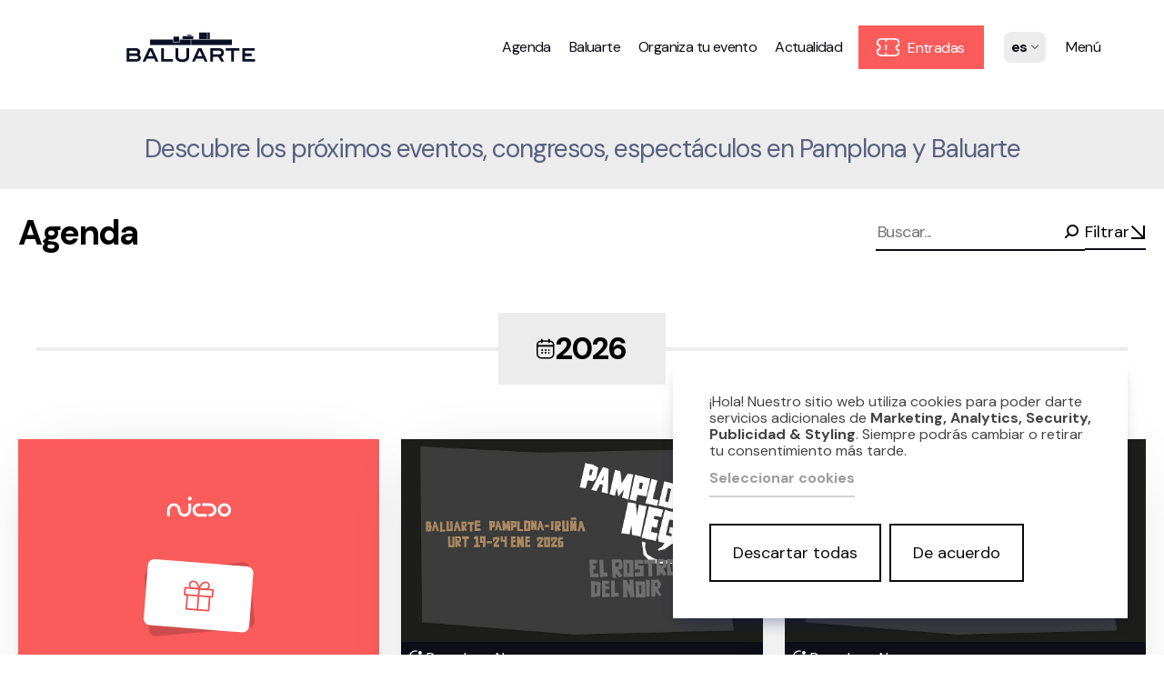

--- FILE ---
content_type: text/html; charset=UTF-8
request_url: https://baluarte.com/es/agenda
body_size: 16590
content:
<!DOCTYPE html>
<html lang="es">

<head>
    <!-- Google Tag Manager -->
    <script>(function(w,d,s,l,i){w[l]=w[l]||[];w[l].push({'gtm.start':
    new Date().getTime(),event:'gtm.js'});var f=d.getElementsByTagName(s)[0],
    j=d.createElement(s),dl=l!='dataLayer'?'&l='+l:'';j.async=true;j.src=
    'https://www.googletagmanager.com/gtm.js?id='+i+dl;f.parentNode.insertBefore(j,f);
    })(window,document,'script','dataLayer','GTM-MDHW3FLH');</script>
    <!-- End Google Tag Manager -->

    <meta charset="UTF-8">
    <!-- <meta http-equiv="Content-Security-Policy" content="frame-src 'self' https://*"> -->
    <meta name="viewport" content="width=device-width, initial-scale=1.0">
    <title>Agenda | Eventos y Congresos en Baluarte</title>
    <!-- <link rel="preconnect" href="https://fonts.googleapis.com"> -->
    <!-- <link rel="preconnect" href="https://fonts.gstatic.com" crossorigin> -->
    <!-- <link href="https://fonts.googleapis.com/css2?family=Outfit:wght@300;400;700;900&display=swap" rel="stylesheet">-->
    <link rel="preconnect" href="https://fonts.googleapis.com">
    <link rel="preconnect" href="https://fonts.gstatic.com" crossorigin>
    <link
        href="https://fonts.googleapis.com/css2?family=DM+Sans:ital,wght@0,400;0,500;0,700;1,400;1,500;1,700&display=swap"
        rel="stylesheet">
    <!-- <link rel="preconnect" href="https://fonts.googleapis.com">
    <link rel="preconnect" href="https://fonts.gstatic.com" crossorigin>
    <link href="https://fonts.googleapis.com/css2?family=DM+Sans:ital,opsz,wght@0,9..40,100;0,9..40,200;0,9..40,300;0,9..40,400;0,9..40,500;0,9..40,600;0,9..40,700;0,9..40,800;0,9..40,900;0,9..40,1000;1,9..40,100;1,9..40,200;1,9..40,300;1,9..40,400;1,9..40,500;1,9..40,600;1,9..40,700;1,9..40,800;1,9..40,900;1,9..40,1000&display=swap" rel="stylesheet"> -->
    <link rel="stylesheet" href="https://unpkg.com/leaflet@1.8.0/dist/leaflet.css"
        integrity="sha512-hoalWLoI8r4UszCkZ5kL8vayOGVae1oxXe/2A4AO6J9+580uKHDO3JdHb7NzwwzK5xr/Fs0W40kiNHxM9vyTtQ=="
        crossorigin="" />
    <link rel="stylesheet" href="https://cdnjs.cloudflare.com/ajax/libs/font-awesome/6.1.2/css/all.min.css"
        integrity="sha512-1sCRPdkRXhBV2PBLUdRb4tMg1w2YPf37qatUFeS7zlBy7jJI8Lf4VHwWfZZfpXtYSLy85pkm9GaYVYMfw5BC1A=="
        crossorigin="anonymous" referrerpolicy="no-referrer" />
    <link rel="stylesheet" href="/build/css/app.css">
    <link rel="stylesheet" href="/build/css/klaro.css">
    <script src="https://unpkg.com/leaflet@1.8.0/dist/leaflet.js"
        integrity="sha512-BB3hKbKWOc9Ez/TAwyWxNXeoV9c1v6FIeYiBieIWkpLjauysF18NzgR1MBNBXf8/KABdlkX68nAhlwcDFLGPCQ=="
        crossorigin="" defer></script>
    <script src="/build/js/config.js" type="text/javascript"></script>
    <script src="/build/js/klaro-no-css.js" type="text/javascript"></script>
    <!-- Google tag (gtag.js) -->
    <script async src="https://www.googletagmanager.com/gtag/js?id=G-J1V9K0RJ5W"></script>
    <script>   window.dataLayer = window.dataLayer || []; function gtag() { dataLayer.push(arguments); } gtag('js', new Date()); gtag('config', 'G-J1V9K0RJ5W'); </script>
    <!-- Meta Pixel Code -->
    <script>
        ! function (f, b, e, v, n, t, s) {
            if (f.fbq) return;
            n = f.fbq = function () {
                n.callMethod ?
                    n.callMethod.apply(n, arguments) : n.queue.push(arguments)
            };
            if (!f._fbq) f._fbq = n;
            n.push = n;
            n.loaded = !0;
            n.version = '2.0';
            n.queue = [];
            t = b.createElement(e);
            t.async = !0;
            t.src = v;
            s = b.getElementsByTagName(e)[0];
            s.parentNode.insertBefore(t, s)
        }(window, document, 'script',
            'https://connect.facebook.net/en_US/fbevents.js');
        fbq('init', '312287562475351');
        fbq('track', 'PageView');
    </script>
    <noscript><img height="1" width="1" style="display:none"
            src="https://www.facebook.com/tr?id=312287562475351&ev=PageView&noscript=1" /></noscript>
    <!-- End Meta Pixel Code -->
</head>

<body>
    <!-- Google Tag Manager (noscript) -->
    <noscript><iframe src="https://www.googletagmanager.com/ns.html?id=GTM-MDHW3FLH"
    height="0" width="0" style="display:none;visibility:hidden"></iframe></noscript>
    <!-- End Google Tag Manager (noscript) -->
    <header class="bal__header bal__header--light">
  <a href="/es/" class="bal__logo">
    <img class="bal__logo--logo" src="/build/img/logotipo-Baluarte.svg" alt="Logotipo Baluarte">
  </a>
  <nav class="bal__nav">
    <a class="bal__nav-item lg-item" href="/es/agenda">
        Agenda    </a>
    <a class="bal__nav-item lg-item" href="/es/sobre-baluarte">Baluarte</a>
    <a class="bal__nav-item lg-item"
        href="/es/organizar-evento">Organiza tu evento</a>
    <a class="bal__nav-item lg-item" href="/es/actualidad">Actualidad</a>
    <a class="bal__nav-item lg-item btn-header-ticket" href="/es/agenda/filtrar-entradas"> <img
            src="/build/img/entradas-WH.svg" alt="">                                                     Entradas</a>
    <!-- <a class="bal__nav-item bal__nav-item--lang lg-item" href="/login"> ES </a> -->
    <span>
        <form action="/cambiar-idioma" id="bal__lang-selector" method="POST">
            <div class="custom-dropdown">
                <span class="selected-language">es<span class="icon-arrow-down"></span></span>
                <ul class="language-options">
                    <li><button type="submit" name="idioma" value="es">es</button></li>
                    <li><button type="submit" name="idioma" value="eu">eu</button></li>
                    <li><button type="submit" name="idioma" value="en">en</button></li>
                </ul>
            </div>
        </form>
    </span>
    <button class="bal__nav-item bal__nav-item--menu menu-btn" href="#">
        Menú    </button>
</nav>
<div class="off-canvas-menu">
    <div class="off-canvas-menu_main">
        <div class="off-canvas-menu_container">
            <div class="off-canvas-menu_top">
                <a class="off-canvas-menu_top--btn"
                    href="/es/">Volver al inicio</a>
                <button class="off-canvas-menu_top--btn btn-menu-close">Cerrar<span
                        class="menu-it-ico icon-ico-close"></span></button>
            </div>
            <div class="off-canvas-menu_section active  menu-big-buttons lg-item ">
                <a class="button-big tickets" href="/es/agenda/filtrar-entradas"><img class="icon"
                        src="/build/img/entradas-red.svg" alt="Entradas">Entradas </a>
                <a class="button-big" href="/es/espacio-accesible"><img class="icon"
                        src="/build/img/accesibilidad.svg" alt="Accesibilidad">
                    Accesibilidad </a>
                <a class="button-big" href="/es/agenda"><img class="icon" src="/build/img/agenda.svg"
                        alt="Ver Agenda">
                    Ver agenda </a>
                <a class="button-big" href="/es/organizar-evento"><img class="icon"
                        src="/build/img/organizar-evento.svg"
                        alt="Organizar evento">Organizar evento </a>
            </div>
            <div class="off-canvas-menu_section active  first-section">
                <a href="/es/agenda" class="off-canvas-menu_title">Agenda<span
                        class="lg-item sm-number-menu">01</span><span class="sm-number-menu sm-item"><img
                            class="menu-title-arrow" src="/build/img/arrow-bld.svg" alt="Ver más"></span></a>
                <ul class="off-canvas-menu_list">
                    <li class="off-canvas-menu_item"><a
                            href="/es/agenda">Agenda</a></li>
                    <!-- <li class="off-canvas-menu_item"><a href="/es/">Círculo Baluarte</a></li> -->
                    <li class="off-canvas-menu_item"><a
                            href="/es/#newsletter">Suscríbete a la newsletter</a>
                    </li>
                    <li class="off-canvas-menu_item off-canvas-menu_item-entradas"><a
                            href="/es/agenda/filtrar-entradas">Entradas</a></li>
                    <li class="off-canvas-menu_item"><a
                            href="/es/historico">Histórico</a></li>
                </ul>
            </div>
            <div class="off-canvas-menu_section active ">
                <a href="/es/organizar-evento"
                    class="off-canvas-menu_title">Organiza<span
                        class="lg-item sm-number-menu">02</span><span class="sm-number-menu sm-item"><img
                            class="menu-title-arrow" src="/build/img/arrow-bld.svg" alt="Ver más"></span></a>
                <ul class="off-canvas-menu_list">
                    <li class="off-canvas-menu_item"><a
                            href="/es/espacios">Espacios</a></li>
                    <li class="off-canvas-menu_item"><a
                            href="/es/organizar-evento#visita">Tour Virtual</a>
                    </li>
                    <li class="off-canvas-menu_item"><a
                            href="/es/servicios">Servicios</a></li>
                    <!-- <li class="off-canvas-menu_item"><a href="/es/organizar-evento/eventos">Eventos celebrados</a></li> -->
                    <!-- <li class="off-canvas-menu_item"><a href="/es/organizar-evento/testimonios">Testimonios</a></li> -->
                    <li class="off-canvas-menu_item"><a
                            href="/es/organizar-evento/organizar">Organizar evento</a>
                    </li>
                    <li class="off-canvas-menu_item"><a
                            href="/es/organizar-evento#testimonios">Testimonios</a>
                    </li>
                    <li class="off-canvas-menu_item"><a
                            href="/es/organizar-evento#ultimoseventos">Últimos Eventos</a>
                    </li>
                </ul>
            </div>
            <div class="off-canvas-menu_section active ">
                <a href="/es/sobre-baluarte"
                    class="off-canvas-menu_title">Baluarte<span
                        class="lg-item sm-number-menu">03</span><span class="sm-number-menu sm-item"><img
                            class="menu-title-arrow" src="/build/img/arrow-bld.svg" alt="Ver más"></span></a>
                <ul class="off-canvas-menu_list">
                    <li class="off-canvas-menu_item"><a
                            href="/es/sobre-baluarte">¿Qué es Baluarte?</a></li>
                    <li class="off-canvas-menu_item"><a
                            href="/es/sobre-baluarte#taquilla">Taquilla</a></li>
                    <li class="off-canvas-menu_item"><a
                            href="/es/sobre-baluarte#como-llegar">Cómo llegar</a>
                    </li>
                    <li class="off-canvas-menu_item"><a
                            href="/es/contacto">Contacto</a></li>
                    <li class="off-canvas-menu_item"><a
                            href="/es/espacio-accesible">Espacio accesible</a>
                        <!-- <li class="off-canvas-menu_item"><a href="https://www.nicdo.es/eu/transparencia/">Transparencia</a></li> -->
                        <!-- <li class="off-canvas-menu_item"><a href="/es/contacto">Contactar</a></li> -->
                        <!-- <li class="off-canvas-menu_item"><a href="/es/">Zona clientes</a></li> -->
                </ul>
            </div>
            <div class="off-canvas-menu_section active ">
                <a href="/es/actualidad"
                    class="off-canvas-menu_title">Actualidad<span
                        class="lg-item sm-number-menu">04</span><span class="sm-number-menu sm-item"><img
                            class="menu-title-arrow" src="/build/img/arrow-bld.svg" alt="Ver más"></span></a>
                <ul class="off-canvas-menu_list">
                    <li class="off-canvas-menu_item"><a
                            href="/es/actualidad">Noticias</a></li>
                    <!-- <li class="off-canvas-menu_item"><a href="/es/material-medios">Manual de marca</a></li> -->
                    <!-- <li class="off-canvas-menu_item"><a href="/es/material-medios#medios">Material medios</a></li> -->
                    <!-- <li class="off-canvas-menu_item"><a href="/es/preguntas-frecuentes">Preguntas Frecuentes</a></li> -->
                                        <li class="off-canvas-menu_item"><a
                            href="/es/sobre-baluarte/proyecto-estrategico">Proyecto Estratégico</a>
                    </li>
                    <!-- <li class="off-canvas-menu_item"><a
                                href="https://aniversario.baluarte.com">20 Aniversario</a></li> -->
                                        <li class="off-canvas-menu_item"><a
                            href="/es/preguntas-frecuentes">Preguntas frecuentes</a></li>
                </ul>
            </div>
        </div>
        <div class="off-canvas-menu_legal">
            <div class="legal-links">
                <!-- <a href="/es/aviso-legal">Aviso legal</a> -->
                <a href="/es/privacidad">Política de privacidad y Aviso Legal</a>
                <a href="/es/politica-de-cookies">Cookies</a>
                <a href="/es/accesibilidad">Accesibilidad web</a>
                <!-- <a href="/es/">Mapa Web</a> -->
                <!-- <a href="/es/">Calidad</a> -->
                <!-- <a href="https://gobiernoabierto.navarra.es/es/transparencia/solicitud-informacion-publica">Derecho de acceso a información pública</a> -->
            </div>
            <div class="social-links-a">
                <a class="social-icons-menu" target="blank" href="https://www.instagram.com/baluarte_pamplona/"><img
                        src="/build/img/social-Instagram.svg" alt="ver Instagram"></a>
                <a class="social-icons-menu" target="blank" href="https://www.facebook.com/BaluartePamplona"><img
                        src="/build/img/social-Facebook.svg" alt="ver Facebook"></a>
                <a class="social-icons-menu" target="blank" href="https://www.youtube.com/@BaluarteAuditorio"><img
                        src="/build/img/social-YouTube.svg" alt="ver Youtube"></a>
                <a class="social-icons-menu" target="blank" href="https://twitter.com/baluarte"><img
                        src="/build/img/social-Twitter.svg" alt="ver Twitter"></a>
                <a class="social-icons-menu" target="blank"
                    href="https://www.linkedin.com/company/baluarte-palacio-congresos/"><img
                        src="/build/img/social-Linkedin.svg" alt="ver linkedin"></a>
            </div>
        </div>
    </div>
    <div class="off-canvas-menu_nicdo">                
        <div class="content-menu_nicdo">
            <div class="nicdo-col">
                <p>Somos:</p>
                <div class="nicdo-logos">
                    <a href="https://www.nicdo.es" target="_blank"><img src="/build/img/nicdo-w.svg" alt="NICDO" height="60"></a>
                    <a href="https://www.navarra.es/es/inicio" target="_blank"><img src="/build/img/gobierno-de-navarra.svg" alt="Gobierno de Navarra" height="60"></a>
                </div>
            </div>
            <div class="nicdo-col">
                <p>Redes profesionales:</p>
                <div class="nicdo-logos">
                    <a href="https://palacios-congresos-es.com/" target="_blank"><img src="/build/img/apce.svg" alt="APCE" height="64"></a>
                    <a href="https://www.redescena.net/home/index.php" target="_blank"><img src="/build/img/la-red-espanola.svg" alt="La Red Española" height="96"></a>
                </div>
            </div>
        </div>
    </div>
</div></header>

<div class="agenda__first-content">
    <h1>Descubre los próximos eventos, congresos, espectáculos en Pamplona y Baluarte</h1>

</div>


<section class="bal__section">
    <div class="bal__agenda-header">
        <a href="/es/agenda">Agenda</a>
        <div class="agenda__filtros-container">
            <form method="POST" action="/es/agenda/filtrar" id="filtros-form">
                <div class="agenda__buscador">
                    <!-- <label for="palabra">Buscar por palabra:</label> -->
                    <input type="text" name="palabra" id="palabra" class="filtros__input"
                        placeholder="Buscar..."
                        value="">
                    <button type="submit" class="agenda__buscar-submit"><span class=" icon-ico-search"></span></button>
                </div>
                <div class="agenda__dropdown">
                    <div class="agenda__dropdown-title">
                        Filtrar <span class="icon icon-ico-arrow"></span>
                    </div>
                    <div class="agenda__dropdown-content">
                        <div class="agenda__dropdown-header">
                            <span>Filtros</span><span id="cerrarFiltro"
                                class="icon icon-ico-plus"></span>
                        </div>
                        <!-- <div class="agenda__dropdown-section agenda__filtro-fecha">
                            <label class="filter__indicator" for="fecha_inicio">Seleccionar fechas</label>
                            <div class="fecha__filtro-container">
                                <span>Desde</span>
                                <input type="date" name="fecha_inicio" id="fecha_inicio" value="">
                            </div>
                            <div class="fecha__filtro-container">
                                <span>Hasta</span>
                                <input type="date" name="fecha_fin" id="fecha_fin" value="">
                            </div>
                        </div> -->

                        <!-- <div class="agenda__filtro-entrada">
                            <input type="checkbox" name="entradas_disponibles" id="entradas_disponibles" >
                            <label for="entradas_disponibles">Entradas disponibles</label>
                        </div> -->
                        <div class="agenda__dropdown-section agenda__filtro-entrada">
                            <span class="filter__indicator">Entradas</span>
                            <div class="switch-container">
                                <span class="switch-indicator">No</span>
                                <input type="checkbox" id="switch-1" name="entradas_disponibles" value="Si"
                                    >
                                <label for="switch-1" class="label-sw"></label>
                                <span class="switch-indicator">Si</span>
                            </div>
                        </div>




                        <div class="agenda__dropdown-section agenda__filtro-dropdown">
                            <label for="mes">Mes</label>
                            <select name="mes" id="mes">
                                <option value="" selected disabled> Seleccionar</option>

                                <option value="">Todos</option>
                                                                    <option value="1" >
                                        Enero                                    </option>
                                                                    <option value="2" >
                                        Febrero                                    </option>
                                                                    <option value="3" >
                                        Marzo                                    </option>
                                                                    <option value="4" >
                                        Abril                                    </option>
                                                                    <option value="5" >
                                        Mayo                                    </option>
                                                                    <option value="6" >
                                        Junio                                    </option>
                                                                    <option value="7" >
                                        Julio                                    </option>
                                                                    <option value="8" >
                                        Agosto                                    </option>
                                                                    <option value="9" >
                                        Septiembre                                    </option>
                                                                    <option value="10" >
                                        Octubre                                    </option>
                                                                    <option value="11" >
                                        Noviembre                                    </option>
                                                                    <option value="12" >
                                        Diciembre                                    </option>
                                                            </select>
                        </div>



                        <div class="agenda__dropdown-section agenda__filtro-dropdown">
                            <label for="cicloFiltro">Ciclo</label>
                            <select name="cicloFiltro" id="cicloFiltro">
                                <option value="">Todos</option>
                                                                    <option value="1" >
                                        Sin ciclo                                    </option>
                                                                    <option value="4" >
                                         Baluarte Txiki                                    </option>
                                                                    <option value="7" >
                                         Pamplona Negra                                    </option>
                                                                    <option value="8" >
                                         Punto de Vista                                    </option>
                                                                    <option value="207" >
                                        Temporada Principal 25/26 Fundación Baluarte                                    </option>
                                                                    <option value="208" >
                                        OSN - Temporada 25/26                                    </option>
                                                                    <option value="209" >
                                        Euskadiko Orkestra - Temporada 25/26                                    </option>
                                                            </select>
                        </div>


                        <div class="agenda__dropdown-section agenda__filtro-dropdown">
                            <label for="tipoEvento">Tipo de evento</label>
                            <select name="tipoEvento" id="tipoEvento">
                                <option value="" disabled selected> Seleccionar</option>
                                <option value="ev_tipo_espectaculo"> Espectáculo</option>
                                <option value="ev_tipo_congreso"> Congreso</option>
                            </select>
                        </div>

                        <button type="submit">Filtrar</button>

                    </div>

                </div>


            </form>
        </div>
    </div>
    
</section>



<section class="bal__section" style="margin-bottom:18rem">

    
        <!-- <div class="bal__events-agenda"> -->


        <div class="year-divider"><span class="div__divider"></span><span class="year"><span class="icon icon-ico-calendar"></span>2026</span><span class="div__divider"></span></div><div class="bal__events-agenda"><a id="card-nicdo" class="bal__eventcard bal__eventcard--nicdo" href="https://www.nicdo.es/tarjetaregalo" target="_blank"> 

                        <img src="/build/img/logo-tarjeta-nicdo.svg" alt="Tarjeta NICDO">
                        
                            <p>
                            Regala Cultura
                            <br>
                            Regala Espectáculos
                            </p>
                            <span>Nueva tarjeta de regalo NICDO</span><button class="bal__eventcard-btn">Más información</button> </a> 
            <a class="bal__eventcard bal__eventcard--evento" href="/es/agenda/evento/pamplona-negra-22-enero-2026">


            <div class="bal__eventcard-container">

                <div class="bal__eventcard-img">



                                                <!-- <picture>
                                                    
                                    <img src="https://www.baluarte.com/medios/8eb4a9bdd0b54ecbe5796a46cc711c00.jpg" alt="Imagen de Evento">
                                </picture> -->
                            <picture>
                                                                                                                                <source srcset="https://www.baluarte.com/medios/8eb4a9bdd0b54ecbe5796a46cc711c00.jpg" type="image/jpg">

                                <img src="https://www.baluarte.com/medios/8eb4a9bdd0b54ecbe5796a46cc711c00.jpg" alt="Imagen de Evento">
                            </picture>
                        
                </div>





                <!-- Ciclo -->
                                                            <div class="bal__eventcard-ciclo">
                            <span class="icon-ico-ciclo"></span>
                                                                                                                                                                                     Pamplona Negra                                                                                                                                                                                                                                                                                                    </div>
                                                    <!-- Fin Ciclo -->

                <!-- Filtros COngresos -->
                <div class="bal__eventcard-info">

                    <div class="bal__eventcard-info-date">
                            <span class="bal__eventcard-month">ene</span><span class="bal__eventcard-day">22</span></div>





                    <div class="bal__eventcard-text">
                        <h2 class="bal__eventcard-title">
                            <!-- <p> 4607</p> -->
                            Pamplona Negra

                        </h2>

                        <p class="bal__eventcard-more">
                                                                                                                                                                                                                                                                                                                                                                                                                                                                                                                                                                                                                                                                                                                                                                                                                                                                                                                                                                                                                                                                                                                                                                                                                                                                                                            
                                    Sala de Cámara                                                                                                                                <br><p><strong>17:00 - 20:00</strong></p>

                        </p>

                                            </div>
                </div>









            </div>

            <button class="bal__eventcard-btn" href="/es/agenda/evento/pamplona-negra-22-enero-2026"><span class="icon-ico-calendar"></span>Entradas</button>
            </a> <!--  FIN DE EVENT CARD? -->


            
            <a class="bal__eventcard bal__eventcard--evento" href="/es/agenda/evento/pamplona-negra-23-enero-2026">


            <div class="bal__eventcard-container">

                <div class="bal__eventcard-img">



                                                <!-- <picture>
                                                    
                                    <img src="https://www.baluarte.com/medios/8eb4a9bdd0b54ecbe5796a46cc711c00.jpg" alt="Imagen de Evento">
                                </picture> -->
                            <picture>
                                                                                                                                <source srcset="https://www.baluarte.com/medios/8eb4a9bdd0b54ecbe5796a46cc711c00.jpg" type="image/jpg">

                                <img src="https://www.baluarte.com/medios/8eb4a9bdd0b54ecbe5796a46cc711c00.jpg" alt="Imagen de Evento">
                            </picture>
                        
                </div>





                <!-- Ciclo -->
                                                            <div class="bal__eventcard-ciclo">
                            <span class="icon-ico-ciclo"></span>
                                                                                                                                                                                     Pamplona Negra                                                                                                                                                                                                                                                                                                    </div>
                                                    <!-- Fin Ciclo -->

                <!-- Filtros COngresos -->
                <div class="bal__eventcard-info">

                    <div class="bal__eventcard-info-date">
                            <span class="bal__eventcard-month">ene</span><span class="bal__eventcard-day">23</span></div>





                    <div class="bal__eventcard-text">
                        <h2 class="bal__eventcard-title">
                            <!-- <p> 4608</p> -->
                            Pamplona Negra

                        </h2>

                        <p class="bal__eventcard-more">
                                                                                                                                                                                                                                                                                                                                                                                                                                                                                                                                                                                                                                                                                                                                                                                                                                                                                                                                                                                                                                                                                                                                                                                                                                                                                                            
                                    Sala de Cámara                                                                                                                                <br><p><strong>18:00 - 21:00</strong></p>

                        </p>

                                            </div>
                </div>









            </div>

            <button class="bal__eventcard-btn" href="/es/agenda/evento/pamplona-negra-23-enero-2026"><span class="icon-ico-calendar"></span>Entradas</button>
            </a> <!--  FIN DE EVENT CARD? -->


            
            <a class="bal__eventcard bal__eventcard--evento" href="/es/agenda/evento/pamplona-negra-24-enero-2026">


            <div class="bal__eventcard-container">

                <div class="bal__eventcard-img">



                                                <!-- <picture>
                                                    
                                    <img src="https://www.baluarte.com/medios/8eb4a9bdd0b54ecbe5796a46cc711c00.jpg" alt="Imagen de Evento">
                                </picture> -->
                            <picture>
                                                                                                                                <source srcset="https://www.baluarte.com/medios/8eb4a9bdd0b54ecbe5796a46cc711c00.jpg" type="image/jpg">

                                <img src="https://www.baluarte.com/medios/8eb4a9bdd0b54ecbe5796a46cc711c00.jpg" alt="Imagen de Evento">
                            </picture>
                        
                </div>





                <!-- Ciclo -->
                                                            <div class="bal__eventcard-ciclo">
                            <span class="icon-ico-ciclo"></span>
                                                                                                                                                                                     Pamplona Negra                                                                                                                                                                                                                                                                                                    </div>
                                                    <!-- Fin Ciclo -->

                <!-- Filtros COngresos -->
                <div class="bal__eventcard-info">

                    <div class="bal__eventcard-info-date">
                            <span class="bal__eventcard-month">ene</span><span class="bal__eventcard-day">24</span></div>





                    <div class="bal__eventcard-text">
                        <h2 class="bal__eventcard-title">
                            <!-- <p> 4609</p> -->
                            Pamplona Negra

                        </h2>

                        <p class="bal__eventcard-more">
                                                                                                                                                                                                                                                                                                                                                                                                                                                                                                                                                                                                                                                                                                                                                                                                                                                                                                                                                                                                                                                                                                                                                                                                                                                                                                            
                                    Sala de Cámara                                                                                                                                <br><p><strong>10:00 - 20:00</strong></p>

                        </p>

                                            </div>
                </div>









            </div>

            <button class="bal__eventcard-btn" href="/es/agenda/evento/pamplona-negra-24-enero-2026"><span class="icon-ico-calendar"></span>Entradas</button>
            </a> <!--  FIN DE EVENT CARD? -->


            
            <a class="bal__eventcard bal__eventcard--evento" href="/es/agenda/evento/un-millon-de-likes-programa-transeduca-27-enero-2026">


            <div class="bal__eventcard-container">

                <div class="bal__eventcard-img">



                                                <!-- <picture>
                                                    
                                    <img src="https://www.baluarte.com/medios/21f27cd9179266cc4eaf0fd11310367e.jpg" alt="Imagen de Evento">
                                </picture> -->
                            <picture>
                                                                                                                                <source srcset="https://www.baluarte.com/medios/21f27cd9179266cc4eaf0fd11310367e.jpg" type="image/jpg">

                                <img src="https://www.baluarte.com/medios/21f27cd9179266cc4eaf0fd11310367e.jpg" alt="Imagen de Evento">
                            </picture>
                        
                </div>





                <!-- Ciclo -->
                                                                    <!-- Fin Ciclo -->

                <!-- Filtros COngresos -->
                <div class="bal__eventcard-info">

                    <div class="bal__eventcard-info-date">
                            <span class="bal__eventcard-month">ene</span><span class="bal__eventcard-day">27</span></div>





                    <div class="bal__eventcard-text">
                        <h2 class="bal__eventcard-title">
                            <!-- <p> 4643</p> -->
                            Un millón de likes

                        </h2>

                        <p class="bal__eventcard-more">
                                                                                                                                                                                                                                                                                                                                                                                                                                                                                                                                                                                                                                                                                                                                                                                                                                                                                                                                                                                                                                                                                                                                                                                                                                                                                                            
                                    Sala de Cámara                                                                                                                                 | 11:30 - 09:45

                        </p>

                        <span class="bal__eventcard-multipledates">
                                    Varias fechas disponibles
                                    </span>                     </div>
                </div>









            </div>

            <button class="bal__eventcard-btn" href="/es/agenda/evento/un-millon-de-likes-programa-transeduca-27-enero-2026"><span class="icon-ico-eye"></span>Ver evento</button>
            </a> <!--  FIN DE EVENT CARD? -->


            
            <a class="bal__eventcard bal__eventcard--evento" href="/es/agenda/evento/premios-diario-de-noticias-sariak-28-enero-2026">


            <div class="bal__eventcard-container">

                <div class="bal__eventcard-img">



                                                <!-- <picture>
                                                    
                                    <img src="https://www.baluarte.com/medios/84f9359e5d3e62aed19d5896b76cb51b.jpg" alt="Imagen de Evento">
                                </picture> -->
                            <picture>
                                                                                                                                <source srcset="https://www.baluarte.com/medios/84f9359e5d3e62aed19d5896b76cb51b.jpg" type="image/jpg">

                                <img src="https://www.baluarte.com/medios/84f9359e5d3e62aed19d5896b76cb51b.jpg" alt="Imagen de Evento">
                            </picture>
                        
                </div>





                <!-- Ciclo -->
                                                                    <!-- Fin Ciclo -->

                <!-- Filtros COngresos -->
                <div class="bal__eventcard-info">

                    <div class="bal__eventcard-info-date">
                                <span class="bal__eventcard-month">ene</span><span class="bal__eventcard-day">28</span></div>





                    <div class="bal__eventcard-text">
                        <h2 class="bal__eventcard-title">
                            <!-- <p> 4645</p> -->
                            Premios DIARIO DE NOTICIAS

                        </h2>

                        <p class="bal__eventcard-more">
                                                                                                                                                                                                                                                                                                                                                                                                                                                                                                                                                                                                                                                                                                                                                                                                                                                                                                                                                                                                                                                                                                                                                                                                                                                                                                            
                                    Sala de Cámara                                                                                                                                <br><p>18:00</p>

                        </p>

                                            </div>
                </div>









            </div>

            <button class="bal__eventcard-btn" href="/es/agenda/evento/premios-diario-de-noticias-sariak-28-enero-2026"><span class="icon-ico-eye"></span>Ver evento</button>
            </a> <!--  FIN DE EVENT CARD? -->


            
            <a class="bal__eventcard bal__eventcard--evento" href="/es/agenda/evento/ensayo-general-opera-tosca-para-jovenes-entre-16-y-30-anios">


            <div class="bal__eventcard-container">

                <div class="bal__eventcard-img">



                                                <!-- <picture>
                                                    
                                    <img src="https://www.baluarte.com/medios/d0d6d915e1b7ed3ee7164cf6836e094b.jpg" alt="Imagen de Evento">
                                </picture> -->
                            <picture>
                                                                                                                                <source srcset="https://www.baluarte.com/medios/d0d6d915e1b7ed3ee7164cf6836e094b.jpg" type="image/jpg">

                                <img src="https://www.baluarte.com/medios/d0d6d915e1b7ed3ee7164cf6836e094b.jpg" alt="Imagen de Evento">
                            </picture>
                        
                </div>





                <!-- Ciclo -->
                                                            <div class="bal__eventcard-ciclo">
                            <span class="icon-ico-ciclo"></span>
                                                                                                                                                                                                                                                                                                            Temporada Principal 25/26 Fundación Baluarte                                                                                                                                                                            </div>
                                                    <!-- Fin Ciclo -->

                <!-- Filtros COngresos -->
                <div class="bal__eventcard-info">

                    <div class="bal__eventcard-info-date">
                            <span class="bal__eventcard-month">ene</span><span class="bal__eventcard-day">28</span></div>





                    <div class="bal__eventcard-text">
                        <h2 class="bal__eventcard-title">
                            <!-- <p> 4516</p> -->
                            Ensayo general de la ópera 'Tosca' en exclusiva para jóvenes de 16 a 30 años

                        </h2>

                        <p class="bal__eventcard-more">
                                                                                                                                                                                                                                                                                                                                                                                                                                                                                                                                                                                                                                                                                                                                                                                                                                                                                                                                                                                                                                                                                                                                                                                                                                                                                                                                                                        
                                    Sala Principal                                                                     | 19:30

                        </p>

                                            </div>
                </div>









            </div>

            <button class="bal__eventcard-btn" href="/es/agenda/evento/ensayo-general-opera-tosca-para-jovenes-entre-16-y-30-anios"><span class="icon-ico-calendar"></span>Entradas</button>
            </a> <!--  FIN DE EVENT CARD? -->


            
            <a class="bal__eventcard bal__eventcard--evento" href="/es/agenda/evento/x-premios-ser-navarra">


            <div class="bal__eventcard-container">

                <div class="bal__eventcard-img">



                                                <!-- <picture>
                                                    
                                    <img src="https://www.baluarte.com/medios/9a9a532981048a2dd702575ef9bacaf5.jpg" alt="Imagen de Evento">
                                </picture> -->
                            <picture>
                                                                                                                                <source srcset="https://www.baluarte.com/medios/9a9a532981048a2dd702575ef9bacaf5.jpg" type="image/jpg">

                                <img src="https://www.baluarte.com/medios/9a9a532981048a2dd702575ef9bacaf5.jpg" alt="Imagen de Evento">
                            </picture>
                        
                </div>





                <!-- Ciclo -->
                                                                    <!-- Fin Ciclo -->

                <!-- Filtros COngresos -->
                <div class="bal__eventcard-info">

                    <div class="bal__eventcard-info-date">
                                <span class="bal__eventcard-month">ene</span><span class="bal__eventcard-day">29</span></div>





                    <div class="bal__eventcard-text">
                        <h2 class="bal__eventcard-title">
                            <!-- <p> 4653</p> -->
                            X Premios SER Navarra

                        </h2>

                        <p class="bal__eventcard-more">
                                                                                                                                                                                                                                                                                                                                                                                                                                                                                                                                                                                                                                                                                                                                                                                                                                                                                                                                                                                                                                                                                                                                                                                                                                                                                                            
                                    Sala de Cámara                                                                                                                                

                        </p>

                                            </div>
                </div>









            </div>

            <button class="bal__eventcard-btn" href="/es/agenda/evento/x-premios-ser-navarra"><span class="icon-ico-eye"></span>Ver evento</button>
            </a> <!--  FIN DE EVENT CARD? -->


            
            <a class="bal__eventcard bal__eventcard--evento" href="/es/agenda/evento/tosca-puccini-opera-temporada-2526-fb-30enero-1febrero-2026">


            <div class="bal__eventcard-container">

                <div class="bal__eventcard-img">



                                                <!-- <picture>
                                                    
                                    <img src="https://www.baluarte.com/medios/61ce45fd8ce0c3a3fca62dc47587a0b0.jpg" alt="Imagen de Evento">
                                </picture> -->
                            <picture>
                                                                                                                                <source srcset="https://www.baluarte.com/medios/61ce45fd8ce0c3a3fca62dc47587a0b0.jpg" type="image/jpg">

                                <img src="https://www.baluarte.com/medios/61ce45fd8ce0c3a3fca62dc47587a0b0.jpg" alt="Imagen de Evento">
                            </picture>
                        
                </div>





                <!-- Ciclo -->
                                                            <div class="bal__eventcard-ciclo">
                            <span class="icon-ico-ciclo"></span>
                                                                                                                                                                                                                                                                                                            Temporada Principal 25/26 Fundación Baluarte                                                                                                                                                                            </div>
                                                    <!-- Fin Ciclo -->

                <!-- Filtros COngresos -->
                <div class="bal__eventcard-info">

                    <div class="bal__eventcard-info-date">
                            <span class="bal__eventcard-month">ene - feb</span><span class="bal__eventcard-day">30 - 1</span></div>





                    <div class="bal__eventcard-text">
                        <h2 class="bal__eventcard-title">
                            <!-- <p> 4526</p> -->
                            Tosca, G. Puccini

                        </h2>

                        <p class="bal__eventcard-more">
                                                                                                                                                                                                                                                                                                                                                                                                                                                                                                                                                                                                                                                                                                                                                                                                                                                                                                                                                                                                                                                                                                                                                                                                                                                                                                                                                                        
                                    Sala Principal                                                                     | 18:30 - 19:30

                        </p>

                        <span class="bal__eventcard-multipledates">
                                    Varias fechas disponibles
                                    </span>                     </div>
                </div>









            </div>

            <button class="bal__eventcard-btn" href="/es/agenda/evento/tosca-puccini-opera-temporada-2526-fb-30enero-1febrero-2026"><span class="icon-ico-calendar"></span>Entradas</button>
            </a> <!--  FIN DE EVENT CARD? -->


            
            <a class="bal__eventcard bal__eventcard--evento" href="/es/agenda/evento/the-frog-prince-programa-transeduca-2-febrero-2026">


            <div class="bal__eventcard-container">

                <div class="bal__eventcard-img">



                                                <!-- <picture>
                                                    
                                    <img src="https://www.baluarte.com/medios/ce20a8133e00e7eb8f2a4e983a8941a5.jpg" alt="Imagen de Evento">
                                </picture> -->
                            <picture>
                                                                                                                                <source srcset="https://www.baluarte.com/medios/ce20a8133e00e7eb8f2a4e983a8941a5.jpg" type="image/jpg">

                                <img src="https://www.baluarte.com/medios/ce20a8133e00e7eb8f2a4e983a8941a5.jpg" alt="Imagen de Evento">
                            </picture>
                        
                </div>





                <!-- Ciclo -->
                                                                    <!-- Fin Ciclo -->

                <!-- Filtros COngresos -->
                <div class="bal__eventcard-info">

                    <div class="bal__eventcard-info-date">
                            <span class="bal__eventcard-month">feb</span><span class="bal__eventcard-day">2</span></div>





                    <div class="bal__eventcard-text">
                        <h2 class="bal__eventcard-title">
                            <!-- <p> 4647</p> -->
                            The Frog Prince

                        </h2>

                        <p class="bal__eventcard-more">
                                                                                                                                                                                                                                                                                                                                                                                                                                                                                                                                                                                                                                                                                                                                                                                                                                                                                                                                                                                                                                                                                                                                                                                                                                                                                                            
                                    Sala de Cámara                                                                                                                                 | 11:30 - 09:45

                        </p>

                        <span class="bal__eventcard-multipledates">
                                    Varias fechas disponibles
                                    </span>                     </div>
                </div>









            </div>

            <button class="bal__eventcard-btn" href="/es/agenda/evento/the-frog-prince-programa-transeduca-2-febrero-2026"><span class="icon-ico-eye"></span>Ver evento</button>
            </a> <!--  FIN DE EVENT CARD? -->


            
            <a class="bal__eventcard bal__eventcard--evento" href="/es/agenda/evento/verdad-programa-transeduca-2-febrero-2026">


            <div class="bal__eventcard-container">

                <div class="bal__eventcard-img">



                                                <!-- <picture>
                                                    
                                    <img src="https://www.baluarte.com/medios/adc5beee6c0979854af3e68e9d97d977.jpg" alt="Imagen de Evento">
                                </picture> -->
                            <picture>
                                                                                                                                <source srcset="https://www.baluarte.com/medios/adc5beee6c0979854af3e68e9d97d977.jpg" type="image/jpg">

                                <img src="https://www.baluarte.com/medios/adc5beee6c0979854af3e68e9d97d977.jpg" alt="Imagen de Evento">
                            </picture>
                        
                </div>





                <!-- Ciclo -->
                                                                    <!-- Fin Ciclo -->

                <!-- Filtros COngresos -->
                <div class="bal__eventcard-info">

                    <div class="bal__eventcard-info-date">
                            <span class="bal__eventcard-month">feb</span><span class="bal__eventcard-day">5</span></div>





                    <div class="bal__eventcard-text">
                        <h2 class="bal__eventcard-title">
                            <!-- <p> 4648</p> -->
                            Verdad

                        </h2>

                        <p class="bal__eventcard-more">
                                                                                                                                                                                                                                                                                                                                                                                                                                                                                                                                                                                                                                                                                                                                                                                                                                                                                                                                                                                                                                                                                                                                                                                                                                                                                                            
                                    Sala de Cámara                                                                                                                                 | 11:30 - 09:45

                        </p>

                        <span class="bal__eventcard-multipledates">
                                    Varias fechas disponibles
                                    </span>                     </div>
                </div>









            </div>

            <button class="bal__eventcard-btn" href="/es/agenda/evento/verdad-programa-transeduca-2-febrero-2026"><span class="icon-ico-eye"></span>Ver evento</button>
            </a> <!--  FIN DE EVENT CARD? -->


            
            <a class="bal__eventcard bal__eventcard--evento" href="/es/agenda/evento/baluarte-txiki-25-26-pantomima-7-febrero">


            <div class="bal__eventcard-container">

                <div class="bal__eventcard-img">



                                                <!-- <picture>
                                                    
                                    <img src="https://www.baluarte.com/medios/075ab34a8629e0b91f68409912a7d1d6.jpg" alt="Imagen de Evento">
                                </picture> -->
                            <picture>
                                                                                                                                <source srcset="https://www.baluarte.com/medios/075ab34a8629e0b91f68409912a7d1d6.jpg" type="image/jpg">

                                <img src="https://www.baluarte.com/medios/075ab34a8629e0b91f68409912a7d1d6.jpg" alt="Imagen de Evento">
                            </picture>
                        
                </div>





                <!-- Ciclo -->
                                                            <div class="bal__eventcard-ciclo">
                            <span class="icon-ico-ciclo"></span>
                                                                                                                         Baluarte Txiki                                                                                                                                                                                                                                                                                                                                                                </div>
                                                    <!-- Fin Ciclo -->

                <!-- Filtros COngresos -->
                <div class="bal__eventcard-info">

                    <div class="bal__eventcard-info-date">
                            <span class="bal__eventcard-month">feb</span><span class="bal__eventcard-day">7</span></div>





                    <div class="bal__eventcard-text">
                        <h2 class="bal__eventcard-title">
                            <!-- <p> 4520</p> -->
                            Pantomima

                        </h2>

                        <p class="bal__eventcard-more">
                                                                                                                                                                                                                                                                                                                                                                                                                                                                                                                                                                                                                                                                                                                                                                                                                                                                                                                                                                                                                                                                                                                                                                                                                                                                                                            
                                    Sala de Cámara                                                                                                                                 | 17:00

                        </p>

                                            </div>
                </div>









            </div>

            <button class="bal__eventcard-btn" href="/es/agenda/evento/baluarte-txiki-25-26-pantomima-7-febrero"><span class="icon-ico-calendar"></span>Entradas</button>
            </a> <!--  FIN DE EVENT CARD? -->


            
            <a class="bal__eventcard bal__eventcard--evento" href="/es/agenda/evento/medina-azahara-gira-despedida-7-febrero-2026">


            <div class="bal__eventcard-container">

                <div class="bal__eventcard-img">



                                                <!-- <picture>
                                                    
                                    <img src="https://www.baluarte.com/medios/b5bf73240c230304b708e4550b800dad.jpg" alt="Imagen de Evento">
                                </picture> -->
                            <picture>
                                                                                                                                <source srcset="https://www.baluarte.com/medios/b5bf73240c230304b708e4550b800dad.jpg" type="image/jpg">

                                <img src="https://www.baluarte.com/medios/b5bf73240c230304b708e4550b800dad.jpg" alt="Imagen de Evento">
                            </picture>
                        
                </div>





                <!-- Ciclo -->
                                                                    <!-- Fin Ciclo -->

                <!-- Filtros COngresos -->
                <div class="bal__eventcard-info">

                    <div class="bal__eventcard-info-date">
                            <span class="bal__eventcard-month">feb</span><span class="bal__eventcard-day">7</span></div>





                    <div class="bal__eventcard-text">
                        <h2 class="bal__eventcard-title">
                            <!-- <p> 4610</p> -->
                            Medina Azahara - Todo tiene su fin

                        </h2>

                        <p class="bal__eventcard-more">
                                                                                                                                                                                                                                                                                                                                                                                                                                                                                                                                                                                                                                                                                                                                                                                                                                                                                                                                                                                                                                                                                                                                                                                                                                                                                                                                                                        
                                    Sala Principal                                                                     | 20:00

                        </p>

                                            </div>
                </div>









            </div>

            <button class="bal__eventcard-btn" href="/es/agenda/evento/medina-azahara-gira-despedida-7-febrero-2026"><span class="icon-ico-calendar"></span>Entradas</button>
            </a> <!--  FIN DE EVENT CARD? -->


            
            <a class="bal__eventcard bal__eventcard--evento" href="/es/agenda/evento/feria-automatizacion-sumpluspartners-12-febrero-2026">


            <div class="bal__eventcard-container">

                <div class="bal__eventcard-img">



                                                <!-- <picture>
                                                    
                                    <img src="https://www.baluarte.com/medios/ec89d510432f8e42873965b0b01b6008.jpg" alt="Imagen de Evento">
                                </picture> -->
                            <picture>
                                                                                                                                <source srcset="https://www.baluarte.com/medios/ec89d510432f8e42873965b0b01b6008.jpg" type="image/jpg">

                                <img src="https://www.baluarte.com/medios/ec89d510432f8e42873965b0b01b6008.jpg" alt="Imagen de Evento">
                            </picture>
                        
                </div>





                <!-- Ciclo -->
                                                                    <!-- Fin Ciclo -->

                <!-- Filtros COngresos -->
                <div class="bal__eventcard-info">

                    <div class="bal__eventcard-info-date">
                                <span class="bal__eventcard-month">feb</span><span class="bal__eventcard-day">12</span></div>





                    <div class="bal__eventcard-text">
                        <h2 class="bal__eventcard-title">
                            <!-- <p> 4572</p> -->
                            Feria de Automatización SumplusPartners 2026

                        </h2>

                        <p class="bal__eventcard-more">
                                                                                                                                                                                                                                                                                                                                                                                                                                                                                                                                                                                                                                                                                                                                                                                                                                                                                                                                                                                                                                                                                                                                                                                                                                                
                                    Sala de Exposiciones y Mezanina                                                                                                                                                                                            <br><p>9:00 - 17:00</p>

                        </p>

                                            </div>
                </div>









            </div>

            <button class="bal__eventcard-btn" href="/es/agenda/evento/feria-automatizacion-sumpluspartners-12-febrero-2026"><span class="icon-ico-eye"></span>Ver evento</button>
            </a> <!--  FIN DE EVENT CARD? -->


            
            <a class="bal__eventcard bal__eventcard--evento" href="/es/agenda/evento/del-asombro-a-la-obra-cuando-el-arte-responde-al-eclipse">


            <div class="bal__eventcard-container">

                <div class="bal__eventcard-img">



                                                <!-- <picture>
                                                    
                                    <img src="https://www.baluarte.com/medios/f409b9ffa7193131e1f5a617192d8abb.jpg" alt="Imagen de Evento">
                                </picture> -->
                            <picture>
                                                                                                                                <source srcset="https://www.baluarte.com/medios/f409b9ffa7193131e1f5a617192d8abb.jpg" type="image/jpg">

                                <img src="https://www.baluarte.com/medios/f409b9ffa7193131e1f5a617192d8abb.jpg" alt="Imagen de Evento">
                            </picture>
                        
                </div>





                <!-- Ciclo -->
                                                                    <!-- Fin Ciclo -->

                <!-- Filtros COngresos -->
                <div class="bal__eventcard-info">

                    <div class="bal__eventcard-info-date">
                            <span class="bal__eventcard-month">feb</span><span class="bal__eventcard-day">12</span></div>





                    <div class="bal__eventcard-text">
                        <h2 class="bal__eventcard-title">
                            <!-- <p> 4651</p> -->
                            Del asombro a la obra: Cuando el arte responde al eclipse

                        </h2>

                        <p class="bal__eventcard-more">
                                                                                                                                                                                                                                                                                                                                                                                                                                                                                                                                                                                                                                                                                                                                                                                                            
                                    Sala de la Muralla                                                                                                                                                                                                                                                                                                                                                                                                                                                                                                                                                                                                                                 | 19:30

                        </p>

                                            </div>
                </div>









            </div>

            <button class="bal__eventcard-btn" href="/es/agenda/evento/del-asombro-a-la-obra-cuando-el-arte-responde-al-eclipse"><span class="icon-ico-calendar"></span>Entradas</button>
            </a> <!--  FIN DE EVENT CARD? -->


            
            <a class="bal__eventcard bal__eventcard--evento" href="/es/agenda/evento/orquesta-sinfonica-de-navarra-t2526-abono6-vientos-del-norte">


            <div class="bal__eventcard-container">

                <div class="bal__eventcard-img">



                                                <!-- <picture>
                                                    
                                    <img src="https://www.baluarte.com/medios/cd74e81688582633518f9ac14a15bfcb.jpg" alt="Imagen de Evento">
                                </picture> -->
                            <picture>
                                                                                                                                <source srcset="https://www.baluarte.com/medios/cd74e81688582633518f9ac14a15bfcb.jpg" type="image/jpg">

                                <img src="https://www.baluarte.com/medios/cd74e81688582633518f9ac14a15bfcb.jpg" alt="Imagen de Evento">
                            </picture>
                        
                </div>





                <!-- Ciclo -->
                                                            <div class="bal__eventcard-ciclo">
                            <span class="icon-ico-ciclo"></span>
                                                                                                                                                                                                                                                                                                                                                                        OSN - Temporada 25/26                                                                                                                </div>
                                                    <!-- Fin Ciclo -->

                <!-- Filtros COngresos -->
                <div class="bal__eventcard-info">

                    <div class="bal__eventcard-info-date">
                            <span class="bal__eventcard-month">feb</span><span class="bal__eventcard-day">12</span></div>





                    <div class="bal__eventcard-text">
                        <h2 class="bal__eventcard-title">
                            <!-- <p> 4442</p> -->
                            Orquesta Sinfónica de Navarra

                        </h2>

                        <p class="bal__eventcard-more">
                                                                                                                                                                                                                                                                                                                                                                                                                                                                                                                                                                                                                                                                                                                                                                                                                                                                                                                                                                                                                                                                                                                                                                                                                                                                                                                                                                        
                                    Sala Principal                                                                     | 19:30

                        </p>

                                            </div>
                </div>









            </div>

            <button class="bal__eventcard-btn" href="/es/agenda/evento/orquesta-sinfonica-de-navarra-t2526-abono6-vientos-del-norte"><span class="icon-ico-calendar"></span>Entradas</button>
            </a> <!--  FIN DE EVENT CARD? -->


            
            <a class="bal__eventcard bal__eventcard--evento" href="/es/agenda/evento/david-navarro-monologo-no-tengo-remedio-14-febrero-2026">


            <div class="bal__eventcard-container">

                <div class="bal__eventcard-img">



                                                <!-- <picture>
                                                    
                                    <img src="https://www.baluarte.com/medios/0f16449d4916a52f514d5e8515061d90.jpg" alt="Imagen de Evento">
                                </picture> -->
                            <picture>
                                                                                                                                <source srcset="https://www.baluarte.com/medios/0f16449d4916a52f514d5e8515061d90.jpg" type="image/jpg">

                                <img src="https://www.baluarte.com/medios/0f16449d4916a52f514d5e8515061d90.jpg" alt="Imagen de Evento">
                            </picture>
                        
                </div>





                <!-- Ciclo -->
                                                                    <!-- Fin Ciclo -->

                <!-- Filtros COngresos -->
                <div class="bal__eventcard-info">

                    <div class="bal__eventcard-info-date">
                            <span class="bal__eventcard-month">feb</span><span class="bal__eventcard-day">14</span></div>





                    <div class="bal__eventcard-text">
                        <h2 class="bal__eventcard-title">
                            <!-- <p> 4496</p> -->
                            David Navarro - No tengo remedio

                        </h2>

                        <p class="bal__eventcard-more">
                                                                                                                                                                                                                                                                                                                                                                                                                                                                                                                                                                                                                                                                                                                                                                                                                                                                                                                                                                                                                                                                                                                                                                                                                                                                                                            
                                    Sala de Cámara                                                                                                                                 | 21:00

                        </p>

                                            </div>
                </div>









            </div>

            <button class="bal__eventcard-btn" href="/es/agenda/evento/david-navarro-monologo-no-tengo-remedio-14-febrero-2026"><span class="icon-ico-calendar"></span>Entradas</button>
            </a> <!--  FIN DE EVENT CARD? -->


            
            <a class="bal__eventcard bal__eventcard--evento" href="/es/agenda/evento/ya-me-has-tocado-el-cuento-15-febrero-2026">


            <div class="bal__eventcard-container">

                <div class="bal__eventcard-img">



                                                <!-- <picture>
                                                    
                                    <img src="https://www.baluarte.com/medios/4c8800a149d1f651f0a106746143bd84.jpg" alt="Imagen de Evento">
                                </picture> -->
                            <picture>
                                                                                                                                <source srcset="https://www.baluarte.com/medios/4c8800a149d1f651f0a106746143bd84.jpg" type="image/jpg">

                                <img src="https://www.baluarte.com/medios/4c8800a149d1f651f0a106746143bd84.jpg" alt="Imagen de Evento">
                            </picture>
                        
                </div>





                <!-- Ciclo -->
                                                                    <!-- Fin Ciclo -->

                <!-- Filtros COngresos -->
                <div class="bal__eventcard-info">

                    <div class="bal__eventcard-info-date">
                            <span class="bal__eventcard-month">feb</span><span class="bal__eventcard-day">15</span></div>





                    <div class="bal__eventcard-text">
                        <h2 class="bal__eventcard-title">
                            <!-- <p> 4506</p> -->
                            Ya me has tocado el cuento

                        </h2>

                        <p class="bal__eventcard-more">
                                                                                                                                                                                                                                                                                                                                                                                                                                                                                                                                                                                                                                                                                                                                                                                                                                                                                                                                                                                                                                                                                                                                                                                                                                                                                                                                                                        
                                    Sala Principal                                                                     | 19:30

                        </p>

                                            </div>
                </div>









            </div>

            <button class="bal__eventcard-btn" href="/es/agenda/evento/ya-me-has-tocado-el-cuento-15-febrero-2026"><span class="icon-ico-calendar"></span>Entradas</button>
            </a> <!--  FIN DE EVENT CARD? -->


            
            <a class="bal__eventcard bal__eventcard--evento" href="/es/agenda/evento/navartur-20-feria-internacional-turismo-20-22-feb-2026">


            <div class="bal__eventcard-container">

                <div class="bal__eventcard-img">



                                                <!-- <picture>
                                                    
                                    <img src="https://www.baluarte.com/medios/606da51c3e851ff548865c05bf9a817f.jpg" alt="Imagen de Evento">
                                </picture> -->
                            <picture>
                                                                                                                                <source srcset="https://www.baluarte.com/medios/606da51c3e851ff548865c05bf9a817f.jpg" type="image/jpg">

                                <img src="https://www.baluarte.com/medios/606da51c3e851ff548865c05bf9a817f.jpg" alt="Imagen de Evento">
                            </picture>
                        
                </div>





                <!-- Ciclo -->
                                                                    <!-- Fin Ciclo -->

                <!-- Filtros COngresos -->
                <div class="bal__eventcard-info">

                    <div class="bal__eventcard-info-date">
                            <span class="bal__eventcard-month">feb</span><span class="bal__eventcard-day">20 - 22</span></div>





                    <div class="bal__eventcard-text">
                        <h2 class="bal__eventcard-title">
                            <!-- <p> 4566</p> -->
                            Navartur 2026 - Feria Internacional de Turismo Reyno de Navarra

                        </h2>

                        <p class="bal__eventcard-more">
                                                                                                                                                                                                                                                                                                                                                                                                                                                                                                                                                                                                                                                                                                                                                                                                                                                                        
                                                                                                                                                                                                                                                                                                                                                                                                                                                                                                                                                                                                        <br><p>Vi 20 Ol: 11:00 - 14:00 / 16:00 - 20:30<br>Sáb 21 Lr: 11:00 - 14:00 / 16:00 - 20:30<br>Dom 22 Ig: 11:00 - 14:00 / 16:00 - 20:00</p>

                        </p>

                                            </div>
                </div>









            </div>

            <button class="bal__eventcard-btn" href="/es/agenda/evento/navartur-20-feria-internacional-turismo-20-22-feb-2026"><span class="icon-ico-eye"></span>Ver evento</button>
            </a> <!--  FIN DE EVENT CARD? -->


            
            <a class="bal__eventcard bal__eventcard--evento" href="/es/agenda/evento/grigory-sokolov-piano-temporada-2526-fb-21-febrero-2026">


            <div class="bal__eventcard-container">

                <div class="bal__eventcard-img">



                                                <!-- <picture>
                                                    
                                    <img src="https://www.baluarte.com/medios/a96cfacea21bc0122ce9865a5c201a29.jpg" alt="Imagen de Evento">
                                </picture> -->
                            <picture>
                                                                                                                                <source srcset="https://www.baluarte.com/medios/a96cfacea21bc0122ce9865a5c201a29.jpg" type="image/jpg">

                                <img src="https://www.baluarte.com/medios/a96cfacea21bc0122ce9865a5c201a29.jpg" alt="Imagen de Evento">
                            </picture>
                        
                </div>





                <!-- Ciclo -->
                                                            <div class="bal__eventcard-ciclo">
                            <span class="icon-ico-ciclo"></span>
                                                                                                                                                                                                                                                                                                            Temporada Principal 25/26 Fundación Baluarte                                                                                                                                                                            </div>
                                                    <!-- Fin Ciclo -->

                <!-- Filtros COngresos -->
                <div class="bal__eventcard-info">

                    <div class="bal__eventcard-info-date">
                            <span class="bal__eventcard-month">feb</span><span class="bal__eventcard-day">21</span></div>





                    <div class="bal__eventcard-text">
                        <h2 class="bal__eventcard-title">
                            <!-- <p> 4421</p> -->
                            Grigory Sokolov, piano

                        </h2>

                        <p class="bal__eventcard-more">
                                                                                                                                                                                                                                                                                                                                                                                                                                                                                                                                                                                                                                                                                                                                                                                                                                                                                                                                                                                                                                                                                                                                                                                                                                                                                                                                                                        
                                    Sala Principal                                                                     | 19:30

                        </p>

                                            </div>
                </div>









            </div>

            <button class="bal__eventcard-btn" href="/es/agenda/evento/grigory-sokolov-piano-temporada-2526-fb-21-febrero-2026"><span class="icon-ico-calendar"></span>Entradas</button>
            </a> <!--  FIN DE EVENT CARD? -->


            
            <a class="bal__eventcard bal__eventcard--evento" href="/es/agenda/evento/orquesta-sinfonica-de-navarra-t2526-a-flor-de-piel">


            <div class="bal__eventcard-container">

                <div class="bal__eventcard-img">



                                                <!-- <picture>
                                                    
                                    <img src="https://www.baluarte.com/medios/c2c91295244dcdf6844a9ca0275f28db.jpg" alt="Imagen de Evento">
                                </picture> -->
                            <picture>
                                                                                                                                <source srcset="https://www.baluarte.com/medios/c2c91295244dcdf6844a9ca0275f28db.jpg" type="image/jpg">

                                <img src="https://www.baluarte.com/medios/c2c91295244dcdf6844a9ca0275f28db.jpg" alt="Imagen de Evento">
                            </picture>
                        
                </div>





                <!-- Ciclo -->
                                                            <div class="bal__eventcard-ciclo">
                            <span class="icon-ico-ciclo"></span>
                                                                                                                                                                                                                                                                                                                                                                        OSN - Temporada 25/26                                                                                                                </div>
                                                    <!-- Fin Ciclo -->

                <!-- Filtros COngresos -->
                <div class="bal__eventcard-info">

                    <div class="bal__eventcard-info-date">
                            <span class="bal__eventcard-month">feb</span><span class="bal__eventcard-day">26</span></div>





                    <div class="bal__eventcard-text">
                        <h2 class="bal__eventcard-title">
                            <!-- <p> 4444</p> -->
                            Orquesta Sinfónica de Navarra

                        </h2>

                        <p class="bal__eventcard-more">
                                                                                                                                                                                                                                                                                                                                                                                                                                                                                                                                                                                                                                                                                                                                                                                                                                                                                                                                                                                                                                                                                                                                                                                                                                                                                                                                                                        
                                    Sala Principal                                                                     | 19:30

                        </p>

                                            </div>
                </div>









            </div>

            <button class="bal__eventcard-btn" href="/es/agenda/evento/orquesta-sinfonica-de-navarra-t2526-a-flor-de-piel"><span class="icon-ico-calendar"></span>Entradas</button>
            </a> <!--  FIN DE EVENT CARD? -->


            
            <a class="bal__eventcard bal__eventcard--evento" href="/es/agenda/evento/euskadiko-orkestra-t2526-concierto5-franck-arriaga">


            <div class="bal__eventcard-container">

                <div class="bal__eventcard-img">



                                                <!-- <picture>
                                                    
                                    <img src="https://www.baluarte.com/medios/c200ab79ded1dbe57cbe2a2b0c236bd2.jpg" alt="Imagen de Evento">
                                </picture> -->
                            <picture>
                                                                                                                                <source srcset="https://www.baluarte.com/medios/c200ab79ded1dbe57cbe2a2b0c236bd2.jpg" type="image/jpg">

                                <img src="https://www.baluarte.com/medios/c200ab79ded1dbe57cbe2a2b0c236bd2.jpg" alt="Imagen de Evento">
                            </picture>
                        
                </div>





                <!-- Ciclo -->
                                                            <div class="bal__eventcard-ciclo">
                            <span class="icon-ico-ciclo"></span>
                                                                                                                                                                                                                                                                                                                                                                                                                                    Euskadiko Orkestra - Temporada 25/26                                                    </div>
                                                    <!-- Fin Ciclo -->

                <!-- Filtros COngresos -->
                <div class="bal__eventcard-info">

                    <div class="bal__eventcard-info-date">
                            <span class="bal__eventcard-month">feb</span><span class="bal__eventcard-day">27</span></div>





                    <div class="bal__eventcard-text">
                        <h2 class="bal__eventcard-title">
                            <!-- <p> 4481</p> -->
                            Euskadiko Orkestra

                        </h2>

                        <p class="bal__eventcard-more">
                                                                                                                                                                                                                                                                                                                                                                                                                                                                                                                                                                                                                                                                                                                                                                                                                                                                                                                                                                                                                                                                                                                                                                                                                                                                                                                                                                        
                                    Sala Principal                                                                     | 19:30

                        </p>

                                            </div>
                </div>









            </div>

            <button class="bal__eventcard-btn" href="/es/agenda/evento/euskadiko-orkestra-t2526-concierto5-franck-arriaga"><span class="icon-ico-calendar"></span>Entradas</button>
            </a> <!--  FIN DE EVENT CARD? -->


            
            <a class="bal__eventcard bal__eventcard--evento" href="/es/agenda/evento/great-straits-concierto-28-febrero-2026">


            <div class="bal__eventcard-container">

                <div class="bal__eventcard-img">



                                                <!-- <picture>
                                                    
                                    <img src="https://www.baluarte.com/medios/68f39bcdc08504b3d34d054ec87b2201.jpg" alt="Imagen de Evento">
                                </picture> -->
                            <picture>
                                                                                                                                <source srcset="https://www.baluarte.com/medios/68f39bcdc08504b3d34d054ec87b2201.jpg" type="image/jpg">

                                <img src="https://www.baluarte.com/medios/68f39bcdc08504b3d34d054ec87b2201.jpg" alt="Imagen de Evento">
                            </picture>
                        
                </div>





                <!-- Ciclo -->
                                                                    <!-- Fin Ciclo -->

                <!-- Filtros COngresos -->
                <div class="bal__eventcard-info">

                    <div class="bal__eventcard-info-date">
                            <span class="bal__eventcard-month">feb</span><span class="bal__eventcard-day">28</span></div>





                    <div class="bal__eventcard-text">
                        <h2 class="bal__eventcard-title">
                            <!-- <p> 4525</p> -->
                            Great Straits

                        </h2>

                        <p class="bal__eventcard-more">
                                                                                                                                                                                                                                                                                                                                                                                                                                                                                                                                                                                                                                                                                                                                                                                                                                                                                                                                                                                                                                                                                                                                                                                                                                                                                                                                                                        
                                    Sala Principal                                                                     | 20:30

                        </p>

                                            </div>
                </div>









            </div>

            <button class="bal__eventcard-btn" href="/es/agenda/evento/great-straits-concierto-28-febrero-2026"><span class="icon-ico-calendar"></span>Entradas</button>
            </a> <!--  FIN DE EVENT CARD? -->


            
            <a class="bal__eventcard bal__eventcard--evento" href="/es/agenda/evento/el-arrebato-el-viaje-inesperado-1-marzo-2026">


            <div class="bal__eventcard-container">

                <div class="bal__eventcard-img">



                                                <!-- <picture>
                                                    
                                    <img src="https://www.baluarte.com/medios/c67992b00c235023214ab13c6d8458c5.jpg" alt="Imagen de Evento">
                                </picture> -->
                            <picture>
                                                                                                                                <source srcset="https://www.baluarte.com/medios/c67992b00c235023214ab13c6d8458c5.jpg" type="image/jpg">

                                <img src="https://www.baluarte.com/medios/c67992b00c235023214ab13c6d8458c5.jpg" alt="Imagen de Evento">
                            </picture>
                        
                </div>





                <!-- Ciclo -->
                                                                    <!-- Fin Ciclo -->

                <!-- Filtros COngresos -->
                <div class="bal__eventcard-info">

                    <div class="bal__eventcard-info-date">
                            <span class="bal__eventcard-month">mar</span><span class="bal__eventcard-day">1</span></div>





                    <div class="bal__eventcard-text">
                        <h2 class="bal__eventcard-title">
                            <!-- <p> 4612</p> -->
                            El Arrebato - El viaje inesperado

                        </h2>

                        <p class="bal__eventcard-more">
                                                                                                                                                                                                                                                                                                                                                                                                                                                                                                                                                                                                                                                                                                                                                                                                                                                                                                                                                                                                                                                                                                                                                                                                                                                                                                                                                                        
                                    Sala Principal                                                                     | 19:00

                        </p>

                                            </div>
                </div>









            </div>

            <button class="bal__eventcard-btn" href="/es/agenda/evento/el-arrebato-el-viaje-inesperado-1-marzo-2026"><span class="icon-ico-calendar"></span>Entradas</button>
            </a> <!--  FIN DE EVENT CARD? -->


            
            <a class="bal__eventcard bal__eventcard--evento" href="/es/agenda/evento/pasion-segun-san-juan-bwv-245-de-j-s-bach">


            <div class="bal__eventcard-container">

                <div class="bal__eventcard-img">



                                                <!-- <picture>
                                                    
                                    <img src="https://www.baluarte.com/medios/0ce5a805bdbd1746e5fff2c4d48b0c77.jpg" alt="Imagen de Evento">
                                </picture> -->
                            <picture>
                                                                                                                                <source srcset="https://www.baluarte.com/medios/0ce5a805bdbd1746e5fff2c4d48b0c77.jpg" type="image/jpg">

                                <img src="https://www.baluarte.com/medios/0ce5a805bdbd1746e5fff2c4d48b0c77.jpg" alt="Imagen de Evento">
                            </picture>
                        
                </div>





                <!-- Ciclo -->
                                                                    <!-- Fin Ciclo -->

                <!-- Filtros COngresos -->
                <div class="bal__eventcard-info">

                    <div class="bal__eventcard-info-date">
                            <span class="bal__eventcard-month">mar</span><span class="bal__eventcard-day">5</span></div>





                    <div class="bal__eventcard-text">
                        <h2 class="bal__eventcard-title">
                            <!-- <p> 4575</p> -->
                            Pasión según San Juan, BWV 245, de J.S. Bach

                        </h2>

                        <p class="bal__eventcard-more">
                                                                                                                                                                                                                                                                                                                                                                                                                                                                                                                                                                                                                                                                                                                                                                                                                                                                                                                                                                                                                                                                                                                                                                                                                                                                                                                                                                        
                                    Sala Principal                                                                     | 19:30

                        </p>

                                            </div>
                </div>









            </div>

            <button class="bal__eventcard-btn" href="/es/agenda/evento/pasion-segun-san-juan-bwv-245-de-j-s-bach"><span class="icon-ico-calendar"></span>Entradas</button>
            </a> <!--  FIN DE EVENT CARD? -->


            
            <a class="bal__eventcard bal__eventcard--evento" href="/es/agenda/evento/jordi-savall-temporada-2526-fb-7-marzo-2026">


            <div class="bal__eventcard-container">

                <div class="bal__eventcard-img">



                                                <!-- <picture>
                                                    
                                    <img src="https://www.baluarte.com/medios/22ec462445ec27ca87415664413b5113.jpg" alt="Imagen de Evento">
                                </picture> -->
                            <picture>
                                                                                                                                <source srcset="https://www.baluarte.com/medios/22ec462445ec27ca87415664413b5113.jpg" type="image/jpg">

                                <img src="https://www.baluarte.com/medios/22ec462445ec27ca87415664413b5113.jpg" alt="Imagen de Evento">
                            </picture>
                        
                </div>





                <!-- Ciclo -->
                                                            <div class="bal__eventcard-ciclo">
                            <span class="icon-ico-ciclo"></span>
                                                                                                                                                                                                                                                                                                            Temporada Principal 25/26 Fundación Baluarte                                                                                                                                                                            </div>
                                                    <!-- Fin Ciclo -->

                <!-- Filtros COngresos -->
                <div class="bal__eventcard-info">

                    <div class="bal__eventcard-info-date">
                            <span class="bal__eventcard-month">mar</span><span class="bal__eventcard-day">7</span></div>





                    <div class="bal__eventcard-text">
                        <h2 class="bal__eventcard-title">
                            <!-- <p> 4420</p> -->
                            Jordi Savall

                        </h2>

                        <p class="bal__eventcard-more">
                                                                                                                                                                                                                                                                                                                                                                                                                                                                                                                                                                                                                                                                                                                                                                                                                                                                                                                                                                                                                                                                                                                                                                                                                                                                                                                                                                        
                                    Sala Principal                                                                     | 19:30

                        </p>

                                            </div>
                </div>









            </div>

            <button class="bal__eventcard-btn" href="/es/agenda/evento/jordi-savall-temporada-2526-fb-7-marzo-2026"><span class="icon-ico-calendar"></span>Entradas</button>
            </a> <!--  FIN DE EVENT CARD? -->


            
            <a class="bal__eventcard bal__eventcard--evento" href="/es/agenda/evento/orquesta-sinfonica-de-navarra-t2526-transparencias">


            <div class="bal__eventcard-container">

                <div class="bal__eventcard-img">



                                                <!-- <picture>
                                                    
                                    <img src="https://www.baluarte.com/medios/cd74e81688582633518f9ac14a15bfcb.jpg" alt="Imagen de Evento">
                                </picture> -->
                            <picture>
                                                                                                                                <source srcset="https://www.baluarte.com/medios/cd74e81688582633518f9ac14a15bfcb.jpg" type="image/jpg">

                                <img src="https://www.baluarte.com/medios/cd74e81688582633518f9ac14a15bfcb.jpg" alt="Imagen de Evento">
                            </picture>
                        
                </div>





                <!-- Ciclo -->
                                                            <div class="bal__eventcard-ciclo">
                            <span class="icon-ico-ciclo"></span>
                                                                                                                                                                                                                                                                                                                                                                        OSN - Temporada 25/26                                                                                                                </div>
                                                    <!-- Fin Ciclo -->

                <!-- Filtros COngresos -->
                <div class="bal__eventcard-info">

                    <div class="bal__eventcard-info-date">
                            <span class="bal__eventcard-month">mar</span><span class="bal__eventcard-day">12</span></div>





                    <div class="bal__eventcard-text">
                        <h2 class="bal__eventcard-title">
                            <!-- <p> 4445</p> -->
                            Orquesta Sinfónica de Navarra

                        </h2>

                        <p class="bal__eventcard-more">
                                                                                                                                                                                                                                                                                                                                                                                                                                                                                                                                                                                                                                                                                                                                                                                                                                                                                                                                                                                                                                                                                                                                                                                                                                                                                                                                                                        
                                    Sala Principal                                                                     | 19:30

                        </p>

                                            </div>
                </div>









            </div>

            <button class="bal__eventcard-btn" href="/es/agenda/evento/orquesta-sinfonica-de-navarra-t2526-transparencias"><span class="icon-ico-calendar"></span>Entradas</button>
            </a> <!--  FIN DE EVENT CARD? -->


            
            <a class="bal__eventcard bal__eventcard--evento" href="/es/agenda/evento/euskadiko-orkestra-t2526-concierto6-schumann-respighi">


            <div class="bal__eventcard-container">

                <div class="bal__eventcard-img">



                                                <!-- <picture>
                                                    
                                    <img src="https://www.baluarte.com/medios/8309044d28a0239edddbc6b711a761da.jpg" alt="Imagen de Evento">
                                </picture> -->
                            <picture>
                                                                                                                                <source srcset="https://www.baluarte.com/medios/8309044d28a0239edddbc6b711a761da.jpg" type="image/jpg">

                                <img src="https://www.baluarte.com/medios/8309044d28a0239edddbc6b711a761da.jpg" alt="Imagen de Evento">
                            </picture>
                        
                </div>





                <!-- Ciclo -->
                                                            <div class="bal__eventcard-ciclo">
                            <span class="icon-ico-ciclo"></span>
                                                                                                                                                                                                                                                                                                                                                                                                                                    Euskadiko Orkestra - Temporada 25/26                                                    </div>
                                                    <!-- Fin Ciclo -->

                <!-- Filtros COngresos -->
                <div class="bal__eventcard-info">

                    <div class="bal__eventcard-info-date">
                            <span class="bal__eventcard-month">mar</span><span class="bal__eventcard-day">13</span></div>





                    <div class="bal__eventcard-text">
                        <h2 class="bal__eventcard-title">
                            <!-- <p> 4482</p> -->
                            Euskadiko Orkestra

                        </h2>

                        <p class="bal__eventcard-more">
                                                                                                                                                                                                                                                                                                                                                                                                                                                                                                                                                                                                                                                                                                                                                                                                                                                                                                                                                                                                                                                                                                                                                                                                                                                                                                                                                                        
                                    Sala Principal                                                                     | 19:30

                        </p>

                                            </div>
                </div>









            </div>

            <button class="bal__eventcard-btn" href="/es/agenda/evento/euskadiko-orkestra-t2526-concierto6-schumann-respighi"><span class="icon-ico-calendar"></span>Entradas</button>
            </a> <!--  FIN DE EVENT CARD? -->


            
            <a class="bal__eventcard bal__eventcard--evento" href="/es/agenda/evento/baluarte-txiki-25-26-bajau-14-marzo">


            <div class="bal__eventcard-container">

                <div class="bal__eventcard-img">



                                                <!-- <picture>
                                                    
                                    <img src="https://www.baluarte.com/medios/a28deddac949e2a601d2c35b7132ec50.jpg" alt="Imagen de Evento">
                                </picture> -->
                            <picture>
                                                                                                                                <source srcset="https://www.baluarte.com/medios/a28deddac949e2a601d2c35b7132ec50.jpg" type="image/jpg">

                                <img src="https://www.baluarte.com/medios/a28deddac949e2a601d2c35b7132ec50.jpg" alt="Imagen de Evento">
                            </picture>
                        
                </div>





                <!-- Ciclo -->
                                                            <div class="bal__eventcard-ciclo">
                            <span class="icon-ico-ciclo"></span>
                                                                                                                         Baluarte Txiki                                                                                                                                                                                                                                                                                                                                                                </div>
                                                    <!-- Fin Ciclo -->

                <!-- Filtros COngresos -->
                <div class="bal__eventcard-info">

                    <div class="bal__eventcard-info-date">
                            <span class="bal__eventcard-month">mar</span><span class="bal__eventcard-day">14</span></div>





                    <div class="bal__eventcard-text">
                        <h2 class="bal__eventcard-title">
                            <!-- <p> 4521</p> -->
                            Bajau

                        </h2>

                        <p class="bal__eventcard-more">
                                                                                                                                                                                                                                                                                                                                                                                                                                                                                                                                                                                                                                                                                                                                                                                                                                                                                                                                                                                                                                                                                                                                                                                                                                                                                                            
                                    Sala de Cámara                                                                                                                                 | 17:00

                        </p>

                                            </div>
                </div>









            </div>

            <button class="bal__eventcard-btn" href="/es/agenda/evento/baluarte-txiki-25-26-bajau-14-marzo"><span class="icon-ico-calendar"></span>Entradas</button>
            </a> <!--  FIN DE EVENT CARD? -->


            
            <a class="bal__eventcard bal__eventcard--evento" href="/es/agenda/evento/martita-de-grana-martita-sea-mi-estampa-14-marzo-2026">


            <div class="bal__eventcard-container">

                <div class="bal__eventcard-img">



                                                <!-- <picture>
                                                    
                                    <img src="https://www.baluarte.com/medios/c611716d0cb8538f073e6af6582d0264.jpg" alt="Imagen de Evento">
                                </picture> -->
                            <picture>
                                                                                                                                <source srcset="https://www.baluarte.com/medios/c611716d0cb8538f073e6af6582d0264.jpg" type="image/jpg">

                                <img src="https://www.baluarte.com/medios/c611716d0cb8538f073e6af6582d0264.jpg" alt="Imagen de Evento">
                            </picture>
                        
                </div>





                <!-- Ciclo -->
                                                                    <!-- Fin Ciclo -->

                <!-- Filtros COngresos -->
                <div class="bal__eventcard-info">

                    <div class="bal__eventcard-info-date">
                            <span class="bal__eventcard-month">mar</span><span class="bal__eventcard-day">14</span></div>





                    <div class="bal__eventcard-text">
                        <h2 class="bal__eventcard-title">
                            <!-- <p> 4632</p> -->
                            Martita de Graná

                        </h2>

                        <p class="bal__eventcard-more">
                                                                                                                                                                                                                                                                                                                                                                                                                                                                                                                                                                                                                                                                                                                                                                                                                                                                                                                                                                                                                                                                                                                                                                                                                                                                                                                                                                        
                                    Sala Principal                                                                     | 20:00

                        </p>

                                            </div>
                </div>









            </div>

            <button class="bal__eventcard-btn" href="/es/agenda/evento/martita-de-grana-martita-sea-mi-estampa-14-marzo-2026"><span class="icon-ico-calendar"></span>Entradas</button>
            </a> <!--  FIN DE EVENT CARD? -->


            
            <a class="bal__eventcard bal__eventcard--evento" href="/es/agenda/evento/el-fantasma-de-la-opera-musical-temporada-2526-fb-del-19-al-22-marzo-2026">


            <div class="bal__eventcard-container">

                <div class="bal__eventcard-img">



                                                <!-- <picture>
                                                    
                                    <img src="https://www.baluarte.com/medios/803ab4e349a6b80605c15151adfd2e91.jpg" alt="Imagen de Evento">
                                </picture> -->
                            <picture>
                                                                                                                                <source srcset="https://www.baluarte.com/medios/803ab4e349a6b80605c15151adfd2e91.jpg" type="image/jpg">

                                <img src="https://www.baluarte.com/medios/803ab4e349a6b80605c15151adfd2e91.jpg" alt="Imagen de Evento">
                            </picture>
                        
                </div>





                <!-- Ciclo -->
                                                            <div class="bal__eventcard-ciclo">
                            <span class="icon-ico-ciclo"></span>
                                                                                                                                                                                                                                                                                                            Temporada Principal 25/26 Fundación Baluarte                                                                                                                                                                            </div>
                                                    <!-- Fin Ciclo -->

                <!-- Filtros COngresos -->
                <div class="bal__eventcard-info">

                    <div class="bal__eventcard-info-date">
                            <span class="bal__eventcard-month">mar</span><span class="bal__eventcard-day">19 - 22</span></div>





                    <div class="bal__eventcard-text">
                        <h2 class="bal__eventcard-title">
                            <!-- <p> 4423</p> -->
                            El Fantasma de la Ópera

                        </h2>

                        <p class="bal__eventcard-more">
                                                                                                                                                                                                                                                                                                                                                                                                                                                                                                                                                                                                                                                                                                                                                                                                                                                                                                                                                                                                                                                                                                                                                                                                                                                                                                                                                                        
                                    Sala Principal                                                                     | 18:30 - 21:00 - 17:00 - 19:30

                        </p>

                        <span class="bal__eventcard-multipledates">
                                    Varias fechas disponibles
                                    </span>                     </div>
                </div>









            </div>

            <button class="bal__eventcard-btn" href="/es/agenda/evento/el-fantasma-de-la-opera-musical-temporada-2526-fb-del-19-al-22-marzo-2026"><span class="icon-ico-calendar"></span>Entradas</button>
            </a> <!--  FIN DE EVENT CARD? -->


            
            <a class="bal__eventcard bal__eventcard--evento" href="/es/agenda/evento/final-26-semana-del-pincho-de-navarra-25-marzo-2026">


            <div class="bal__eventcard-container">

                <div class="bal__eventcard-img">



                                                <!-- <picture>
                                                    
                                    <img src="https://www.baluarte.com/medios/4f453952f8108ca267caa6b34fc0b0d2.jpg" alt="Imagen de Evento">
                                </picture> -->
                            <picture>
                                                                                                                                <source srcset="https://www.baluarte.com/medios/4f453952f8108ca267caa6b34fc0b0d2.jpg" type="image/jpg">

                                <img src="https://www.baluarte.com/medios/4f453952f8108ca267caa6b34fc0b0d2.jpg" alt="Imagen de Evento">
                            </picture>
                        
                </div>





                <!-- Ciclo -->
                                                                    <!-- Fin Ciclo -->

                <!-- Filtros COngresos -->
                <div class="bal__eventcard-info">

                    <div class="bal__eventcard-info-date">
                                <span class="bal__eventcard-month">mar</span><span class="bal__eventcard-day">25</span></div>





                    <div class="bal__eventcard-text">
                        <h2 class="bal__eventcard-title">
                            <!-- <p> 4646</p> -->
                            26 Semana del Pincho de Navarra

                        </h2>

                        <p class="bal__eventcard-more">
                                                                                                                                                                                                                                                                                                                                                                                                                                                                                                                                                                                                                                                                                    
                                    Sala Ciudadela                                                                                                                                                                                                                                                                                                                                                                                                                                                                                                                                                                                                                                                                                                                                                        <br><p>17:00 - 21:00</p>

                        </p>

                                            </div>
                </div>









            </div>

            <button class="bal__eventcard-btn" href="/es/agenda/evento/final-26-semana-del-pincho-de-navarra-25-marzo-2026"><span class="icon-ico-eye"></span>Ver evento</button>
            </a> <!--  FIN DE EVENT CARD? -->


            
            <a class="bal__eventcard bal__eventcard--evento" href="/es/agenda/evento/orquesta-sinfonica-de-navarra-t2526-una-dicha-inesperada">


            <div class="bal__eventcard-container">

                <div class="bal__eventcard-img">



                                                <!-- <picture>
                                                    
                                    <img src="https://www.baluarte.com/medios/cd74e81688582633518f9ac14a15bfcb.jpg" alt="Imagen de Evento">
                                </picture> -->
                            <picture>
                                                                                                                                <source srcset="https://www.baluarte.com/medios/cd74e81688582633518f9ac14a15bfcb.jpg" type="image/jpg">

                                <img src="https://www.baluarte.com/medios/cd74e81688582633518f9ac14a15bfcb.jpg" alt="Imagen de Evento">
                            </picture>
                        
                </div>





                <!-- Ciclo -->
                                                            <div class="bal__eventcard-ciclo">
                            <span class="icon-ico-ciclo"></span>
                                                                                                                                                                                                                                                                                                                                                                        OSN - Temporada 25/26                                                                                                                </div>
                                                    <!-- Fin Ciclo -->

                <!-- Filtros COngresos -->
                <div class="bal__eventcard-info">

                    <div class="bal__eventcard-info-date">
                            <span class="bal__eventcard-month">mar</span><span class="bal__eventcard-day">26</span></div>





                    <div class="bal__eventcard-text">
                        <h2 class="bal__eventcard-title">
                            <!-- <p> 4446</p> -->
                            Orquesta Sinfónica de Navarra

                        </h2>

                        <p class="bal__eventcard-more">
                                                                                                                                                                                                                                                                                                                                                                                                                                                                                                                                                                                                                                                                                                                                                                                                                                                                                                                                                                                                                                                                                                                                                                                                                                                                                                                                                                        
                                    Sala Principal                                                                     | 19:30

                        </p>

                                            </div>
                </div>









            </div>

            <button class="bal__eventcard-btn" href="/es/agenda/evento/orquesta-sinfonica-de-navarra-t2526-una-dicha-inesperada"><span class="icon-ico-calendar"></span>Entradas</button>
            </a> <!--  FIN DE EVENT CARD? -->


            
            <a class="bal__eventcard bal__eventcard--evento" href="/es/agenda/evento/film-symphony-orchestra-gira-toon-story">


            <div class="bal__eventcard-container">

                <div class="bal__eventcard-img">



                                                <!-- <picture>
                                                    
                                    <img src="https://www.baluarte.com/medios/138189ade392179b7929743f1e1aba59.jpg" alt="Imagen de Evento">
                                </picture> -->
                            <picture>
                                                                                                                                <source srcset="https://www.baluarte.com/medios/138189ade392179b7929743f1e1aba59.jpg" type="image/jpg">

                                <img src="https://www.baluarte.com/medios/138189ade392179b7929743f1e1aba59.jpg" alt="Imagen de Evento">
                            </picture>
                        
                </div>





                <!-- Ciclo -->
                                                                    <!-- Fin Ciclo -->

                <!-- Filtros COngresos -->
                <div class="bal__eventcard-info">

                    <div class="bal__eventcard-info-date">
                            <span class="bal__eventcard-month">mar</span><span class="bal__eventcard-day">27</span></div>





                    <div class="bal__eventcard-text">
                        <h2 class="bal__eventcard-title">
                            <!-- <p> 4460</p> -->
                            Film Symphony Orchestra - Gira Toon Story

                        </h2>

                        <p class="bal__eventcard-more">
                                                                                                                                                                                                                                                                                                                                                                                                                                                                                                                                                                                                                                                                                                                                                                                                                                                                                                                                                                                                                                                                                                                                                                                                                                                                                                                                                                        
                                    Sala Principal                                                                     | 20:00

                        </p>

                                            </div>
                </div>









            </div>

            <button class="bal__eventcard-btn" href="/es/agenda/evento/film-symphony-orchestra-gira-toon-story"><span class="icon-ico-calendar"></span>Entradas</button>
            </a> <!--  FIN DE EVENT CARD? -->


            
            <a class="bal__eventcard bal__eventcard--evento" href="/es/agenda/evento/la-ruina-humor-3-4-abril-2026">


            <div class="bal__eventcard-container">

                <div class="bal__eventcard-img">



                                                <!-- <picture>
                                                    
                                    <img src="https://www.baluarte.com/medios/9bf2f9df6188b4a5deb789b40c8405e6.jpg" alt="Imagen de Evento">
                                </picture> -->
                            <picture>
                                                                                                                                <source srcset="https://www.baluarte.com/medios/9bf2f9df6188b4a5deb789b40c8405e6.jpg" type="image/jpg">

                                <img src="https://www.baluarte.com/medios/9bf2f9df6188b4a5deb789b40c8405e6.jpg" alt="Imagen de Evento">
                            </picture>
                        
                </div>





                <!-- Ciclo -->
                                                                    <!-- Fin Ciclo -->

                <!-- Filtros COngresos -->
                <div class="bal__eventcard-info">

                    <div class="bal__eventcard-info-date">
                            <span class="bal__eventcard-month">abr</span><span class="bal__eventcard-day">3 - 4</span></div>





                    <div class="bal__eventcard-text">
                        <h2 class="bal__eventcard-title">
                            <!-- <p> 4583</p> -->
                            La Ruina

                        </h2>

                        <p class="bal__eventcard-more">
                                                                                                                                                                                                                                                                                                                                                                                                                                                                                                                                                                                                                                                                                                                                                                                                                                                                                                                                                                                                                                                                                                                                                                                                                                                                                                                                                                        
                                    Sala Principal                                                                     | 20:00 - 20:30

                        </p>

                        <span class="bal__eventcard-multipledates">
                                    Varias fechas disponibles
                                    </span>                     </div>
                </div>









            </div>

            <button class="bal__eventcard-btn" href="/es/agenda/evento/la-ruina-humor-3-4-abril-2026"><span class="icon-ico-calendar"></span>Entradas</button>
            </a> <!--  FIN DE EVENT CARD? -->


            
            <a class="bal__eventcard bal__eventcard--evento" href="/es/agenda/evento/spring-lindy-weekend-9-10-11-12-abril-2026">


            <div class="bal__eventcard-container">

                <div class="bal__eventcard-img">



                                                <!-- <picture>
                                                    
                                    <img src="https://www.baluarte.com/medios/d4009de1fc19c0bfe21f0131b24a8792.jpg" alt="Imagen de Evento">
                                </picture> -->
                            <picture>
                                                                                                                                <source srcset="https://www.baluarte.com/medios/d4009de1fc19c0bfe21f0131b24a8792.jpg" type="image/jpg">

                                <img src="https://www.baluarte.com/medios/d4009de1fc19c0bfe21f0131b24a8792.jpg" alt="Imagen de Evento">
                            </picture>
                        
                </div>





                <!-- Ciclo -->
                                                                    <!-- Fin Ciclo -->

                <!-- Filtros COngresos -->
                <div class="bal__eventcard-info">

                    <div class="bal__eventcard-info-date">
                                <span class="bal__eventcard-month">abr</span><span class="bal__eventcard-day">9 - 12</span></div>





                    <div class="bal__eventcard-text">
                        <h2 class="bal__eventcard-title">
                            <!-- <p> 4652</p> -->
                            Spring Lindy Weekend

                        </h2>

                        <p class="bal__eventcard-more">
                                                                                                                                                                                                                                                                                                                                                                                                                                                                                                                                                                                                                                                                                                                                                                                                                                                                                                                                                                                                
                                    3ª Planta                                                                                                                                                                                                                                                                                                                                                                                                                                            

                        </p>

                                            </div>
                </div>









            </div>

            <button class="bal__eventcard-btn" href="/es/agenda/evento/spring-lindy-weekend-9-10-11-12-abril-2026"><span class="icon-ico-eye"></span>Ver evento</button>
            </a> <!--  FIN DE EVENT CARD? -->


            
            <a class="bal__eventcard bal__eventcard--evento" href="/es/agenda/evento/don-juan-ballet-opera-capitole-temporada-2526-fb-9-abril-2025">


            <div class="bal__eventcard-container">

                <div class="bal__eventcard-img">



                                                <!-- <picture>
                                                    
                                    <img src="https://www.baluarte.com/medios/e59c0790015d9255be71daacb4ca0d73.jpg" alt="Imagen de Evento">
                                </picture> -->
                            <picture>
                                                                                                                                <source srcset="https://www.baluarte.com/medios/e59c0790015d9255be71daacb4ca0d73.jpg" type="image/jpg">

                                <img src="https://www.baluarte.com/medios/e59c0790015d9255be71daacb4ca0d73.jpg" alt="Imagen de Evento">
                            </picture>
                        
                </div>





                <!-- Ciclo -->
                                                            <div class="bal__eventcard-ciclo">
                            <span class="icon-ico-ciclo"></span>
                                                                                                                                                                                                                                                                                                            Temporada Principal 25/26 Fundación Baluarte                                                                                                                                                                            </div>
                                                    <!-- Fin Ciclo -->

                <!-- Filtros COngresos -->
                <div class="bal__eventcard-info">

                    <div class="bal__eventcard-info-date">
                            <span class="bal__eventcard-month">abr</span><span class="bal__eventcard-day">9</span></div>





                    <div class="bal__eventcard-text">
                        <h2 class="bal__eventcard-title">
                            <!-- <p> 4433</p> -->
                            Le Ballet de l’Ópera National du Capitole

                        </h2>

                        <p class="bal__eventcard-more">
                                                                                                                                                                                                                                                                                                                                                                                                                                                                                                                                                                                                                                                                                                                                                                                                                                                                                                                                                                                                                                                                                                                                                                                                                                                                                                                                                                        
                                    Sala Principal                                                                     | 19:30

                        </p>

                                            </div>
                </div>









            </div>

            <button class="bal__eventcard-btn" href="/es/agenda/evento/don-juan-ballet-opera-capitole-temporada-2526-fb-9-abril-2025"><span class="icon-ico-calendar"></span>Entradas</button>
            </a> <!--  FIN DE EVENT CARD? -->


            
            <a class="bal__eventcard bal__eventcard--evento" href="/es/agenda/evento/juan-davila-el-palacio-del-pecado-abril-2026">


            <div class="bal__eventcard-container">

                <div class="bal__eventcard-img">



                                                <!-- <picture>
                                                    
                                    <img src="https://www.baluarte.com/medios/a29880ce0f4f77774ee5f455d6ffc0d2.jpg" alt="Imagen de Evento">
                                </picture> -->
                            <picture>
                                                                                                                                <source srcset="https://www.baluarte.com/medios/a29880ce0f4f77774ee5f455d6ffc0d2.jpg" type="image/jpg">

                                <img src="https://www.baluarte.com/medios/a29880ce0f4f77774ee5f455d6ffc0d2.jpg" alt="Imagen de Evento">
                            </picture>
                        
                </div>





                <!-- Ciclo -->
                                                                    <!-- Fin Ciclo -->

                <!-- Filtros COngresos -->
                <div class="bal__eventcard-info">

                    <div class="bal__eventcard-info-date">
                            <span class="bal__eventcard-month">abr</span><span class="bal__eventcard-day">10 - 12</span></div>





                    <div class="bal__eventcard-text">
                        <h2 class="bal__eventcard-title">
                            <!-- <p> 4357</p> -->
                            Juan Dávila

                        </h2>

                        <p class="bal__eventcard-more">
                                                                                                                                                                                                                                                                                                                                                                                                                                                                                                                                                                                                                                                                                                                                                                                                                                                                                                                                                                                                                                                                                                                                                                                                                                                                                                                                                                        
                                    Sala Principal                                                                     | 18:00 - 21:00 - 20:00

                        </p>

                        <span class="bal__eventcard-multipledates">
                                    Varias fechas disponibles
                                    </span>                     </div>
                </div>









            </div>

            <button class="bal__eventcard-btn bal__eventcard-btn--soldout"  href="/es/agenda/evento/juan-davila-el-palacio-del-pecado-abril-2026"><span class="icon-ico-calendar"></span>Entradas agotadas</button>
            </a> <!--  FIN DE EVENT CARD? -->


            
            <a class="bal__eventcard bal__eventcard--evento" href="/es/agenda/evento/euskadiko-orkestra-t2526-concierto7-rachmaninoff-bartok">


            <div class="bal__eventcard-container">

                <div class="bal__eventcard-img">



                                                <!-- <picture>
                                                    
                                    <img src="https://www.baluarte.com/medios/6995c016e8329274e748d0a1a114c20b.jpg" alt="Imagen de Evento">
                                </picture> -->
                            <picture>
                                                                                                                                <source srcset="https://www.baluarte.com/medios/6995c016e8329274e748d0a1a114c20b.jpg" type="image/jpg">

                                <img src="https://www.baluarte.com/medios/6995c016e8329274e748d0a1a114c20b.jpg" alt="Imagen de Evento">
                            </picture>
                        
                </div>





                <!-- Ciclo -->
                                                            <div class="bal__eventcard-ciclo">
                            <span class="icon-ico-ciclo"></span>
                                                                                                                                                                                                                                                                                                                                                                                                                                    Euskadiko Orkestra - Temporada 25/26                                                    </div>
                                                    <!-- Fin Ciclo -->

                <!-- Filtros COngresos -->
                <div class="bal__eventcard-info">

                    <div class="bal__eventcard-info-date">
                            <span class="bal__eventcard-month">abr</span><span class="bal__eventcard-day">14</span></div>





                    <div class="bal__eventcard-text">
                        <h2 class="bal__eventcard-title">
                            <!-- <p> 4483</p> -->
                            Euskadiko Orkestra

                        </h2>

                        <p class="bal__eventcard-more">
                                                                                                                                                                                                                                                                                                                                                                                                                                                                                                                                                                                                                                                                                                                                                                                                                                                                                                                                                                                                                                                                                                                                                                                                                                                                                                                                                                        
                                    Sala Principal                                                                     | 19:30

                        </p>

                                            </div>
                </div>









            </div>

            <button class="bal__eventcard-btn" href="/es/agenda/evento/euskadiko-orkestra-t2526-concierto7-rachmaninoff-bartok"><span class="icon-ico-calendar"></span>Entradas</button>
            </a> <!--  FIN DE EVENT CARD? -->


            
            <a class="bal__eventcard bal__eventcard--evento" href="/es/agenda/evento/orquesta-sinfonica-de-navarra-t2526-bohemios">


            <div class="bal__eventcard-container">

                <div class="bal__eventcard-img">



                                                <!-- <picture>
                                                    
                                    <img src="https://www.baluarte.com/medios/cd74e81688582633518f9ac14a15bfcb.jpg" alt="Imagen de Evento">
                                </picture> -->
                            <picture>
                                                                                                                                <source srcset="https://www.baluarte.com/medios/cd74e81688582633518f9ac14a15bfcb.jpg" type="image/jpg">

                                <img src="https://www.baluarte.com/medios/cd74e81688582633518f9ac14a15bfcb.jpg" alt="Imagen de Evento">
                            </picture>
                        
                </div>





                <!-- Ciclo -->
                                                            <div class="bal__eventcard-ciclo">
                            <span class="icon-ico-ciclo"></span>
                                                                                                                                                                                                                                                                                                                                                                        OSN - Temporada 25/26                                                                                                                </div>
                                                    <!-- Fin Ciclo -->

                <!-- Filtros COngresos -->
                <div class="bal__eventcard-info">

                    <div class="bal__eventcard-info-date">
                            <span class="bal__eventcard-month">abr</span><span class="bal__eventcard-day">16</span></div>





                    <div class="bal__eventcard-text">
                        <h2 class="bal__eventcard-title">
                            <!-- <p> 4447</p> -->
                            Orquesta Sinfónica de Navarra

                        </h2>

                        <p class="bal__eventcard-more">
                                                                                                                                                                                                                                                                                                                                                                                                                                                                                                                                                                                                                                                                                                                                                                                                                                                                                                                                                                                                                                                                                                                                                                                                                                                                                                                                                                        
                                    Sala Principal                                                                     | 19:30

                        </p>

                                            </div>
                </div>









            </div>

            <button class="bal__eventcard-btn" href="/es/agenda/evento/orquesta-sinfonica-de-navarra-t2526-bohemios"><span class="icon-ico-calendar"></span>Entradas</button>
            </a> <!--  FIN DE EVENT CARD? -->


            
            <a class="bal__eventcard bal__eventcard--evento" href="/es/agenda/evento/baluarte-txiki-25-26-equipo-estupendo-18-abril">


            <div class="bal__eventcard-container">

                <div class="bal__eventcard-img">



                                                <!-- <picture>
                                                    
                                    <img src="https://www.baluarte.com/medios/e4fd101c1788599ae569b703d4f0bb94.jpg" alt="Imagen de Evento">
                                </picture> -->
                            <picture>
                                                                                                                                <source srcset="https://www.baluarte.com/medios/e4fd101c1788599ae569b703d4f0bb94.jpg" type="image/jpg">

                                <img src="https://www.baluarte.com/medios/e4fd101c1788599ae569b703d4f0bb94.jpg" alt="Imagen de Evento">
                            </picture>
                        
                </div>





                <!-- Ciclo -->
                                                            <div class="bal__eventcard-ciclo">
                            <span class="icon-ico-ciclo"></span>
                                                                                                                         Baluarte Txiki                                                                                                                                                                                                                                                                                                                                                                </div>
                                                    <!-- Fin Ciclo -->

                <!-- Filtros COngresos -->
                <div class="bal__eventcard-info">

                    <div class="bal__eventcard-info-date">
                            <span class="bal__eventcard-month">abr</span><span class="bal__eventcard-day">18</span></div>





                    <div class="bal__eventcard-text">
                        <h2 class="bal__eventcard-title">
                            <!-- <p> 4522</p> -->
                            Equipo Estupendo

                        </h2>

                        <p class="bal__eventcard-more">
                                                                                                                                                                                                                                                                                                                                                                                                                                                                                                                                                                                                                                                                                                                                                                                                                                                                                                                                                                                                                                                                                                                                                                                                                                                                                                            
                                    Sala de Cámara                                                                                                                                 | 17:00

                        </p>

                                            </div>
                </div>









            </div>

            <button class="bal__eventcard-btn" href="/es/agenda/evento/baluarte-txiki-25-26-equipo-estupendo-18-abril"><span class="icon-ico-calendar"></span>Entradas</button>
            </a> <!--  FIN DE EVENT CARD? -->


            
            <a class="bal__eventcard bal__eventcard--evento" href="/es/agenda/evento/ballet-nacional-espana-afanador-temporada-2526-fb-19-abril-2026">


            <div class="bal__eventcard-container">

                <div class="bal__eventcard-img">



                                                <!-- <picture>
                                                    
                                    <img src="https://www.baluarte.com/medios/90951c6694305dd97317c2708d0a9dad.jpg" alt="Imagen de Evento">
                                </picture> -->
                            <picture>
                                                                                                                                <source srcset="https://www.baluarte.com/medios/90951c6694305dd97317c2708d0a9dad.jpg" type="image/jpg">

                                <img src="https://www.baluarte.com/medios/90951c6694305dd97317c2708d0a9dad.jpg" alt="Imagen de Evento">
                            </picture>
                        
                </div>





                <!-- Ciclo -->
                                                            <div class="bal__eventcard-ciclo">
                            <span class="icon-ico-ciclo"></span>
                                                                                                                                                                                                                                                                                                            Temporada Principal 25/26 Fundación Baluarte                                                                                                                                                                            </div>
                                                    <!-- Fin Ciclo -->

                <!-- Filtros COngresos -->
                <div class="bal__eventcard-info">

                    <div class="bal__eventcard-info-date">
                            <span class="bal__eventcard-month">abr</span><span class="bal__eventcard-day">19</span></div>





                    <div class="bal__eventcard-text">
                        <h2 class="bal__eventcard-title">
                            <!-- <p> 4426</p> -->
                            'Afanador' - Ballet Nacional de España

                        </h2>

                        <p class="bal__eventcard-more">
                                                                                                                                                                                                                                                                                                                                                                                                                                                                                                                                                                                                                                                                                                                                                                                                                                                                                                                                                                                                                                                                                                                                                                                                                                                                                                                                                                        
                                    Sala Principal                                                                     | 19:30

                        </p>

                                            </div>
                </div>









            </div>

            <button class="bal__eventcard-btn" href="/es/agenda/evento/ballet-nacional-espana-afanador-temporada-2526-fb-19-abril-2026"><span class="icon-ico-calendar"></span>Entradas</button>
            </a> <!--  FIN DE EVENT CARD? -->


            
            <a class="bal__eventcard bal__eventcard--evento" href="/es/agenda/evento/festival-punto-de-vista-20-25-abril-2026">


            <div class="bal__eventcard-container">

                <div class="bal__eventcard-img">



                                                <!-- <picture>
                                                    
                                    <img src="https://www.baluarte.com/medios/c8170d586edf7ffdda912918c71c143d.jpg" alt="Imagen de Evento">
                                </picture> -->
                            <picture>
                                                                                                                                <source srcset="https://www.baluarte.com/medios/c8170d586edf7ffdda912918c71c143d.jpg" type="image/jpg">

                                <img src="https://www.baluarte.com/medios/c8170d586edf7ffdda912918c71c143d.jpg" alt="Imagen de Evento">
                            </picture>
                        
                </div>





                <!-- Ciclo -->
                                                            <div class="bal__eventcard-ciclo">
                            <span class="icon-ico-ciclo"></span>
                                                                                                                                                                                                                                                 Punto de Vista                                                                                                                                                                                                                                        </div>
                                                    <!-- Fin Ciclo -->

                <!-- Filtros COngresos -->
                <div class="bal__eventcard-info">

                    <div class="bal__eventcard-info-date">
                            <span class="bal__eventcard-month">abr</span><span class="bal__eventcard-day">20 - 25</span></div>





                    <div class="bal__eventcard-text">
                        <h2 class="bal__eventcard-title">
                            <!-- <p> 4571</p> -->
                            Festival Punto de Vista 2026

                        </h2>

                        <p class="bal__eventcard-more">
                                                                                                                                                                                                                                                                                                                                                                                                                                                                                                                                                                                                                                                                                                                                                                                                                                                                        
                                                                                                                                                                                                                                                                                                                                                                                                                                                                                                                                                                                                        <br><p><br><strong>9:00 - 23:00</strong></p>

                        </p>

                        <span class="bal__eventcard-multipledates">
                                    Varias fechas disponibles
                                    </span>                     </div>
                </div>









            </div>

            <button class="bal__eventcard-btn" href="/es/agenda/evento/festival-punto-de-vista-20-25-abril-2026"><span class="icon-ico-eye"></span>Ver evento</button>
            </a> <!--  FIN DE EVENT CARD? -->


            
            <a class="bal__eventcard bal__eventcard--evento" href="/es/agenda/evento/vive-vivaldi-concierto-22-abril-2026">


            <div class="bal__eventcard-container">

                <div class="bal__eventcard-img">



                                                <!-- <picture>
                                                    
                                    <img src="https://www.baluarte.com/medios/8be2f2c44ca17b854f6b058fa757e662.jpg" alt="Imagen de Evento">
                                </picture> -->
                            <picture>
                                                                                                                                <source srcset="https://www.baluarte.com/medios/8be2f2c44ca17b854f6b058fa757e662.jpg" type="image/jpg">

                                <img src="https://www.baluarte.com/medios/8be2f2c44ca17b854f6b058fa757e662.jpg" alt="Imagen de Evento">
                            </picture>
                        
                </div>





                <!-- Ciclo -->
                                                                    <!-- Fin Ciclo -->

                <!-- Filtros COngresos -->
                <div class="bal__eventcard-info">

                    <div class="bal__eventcard-info-date">
                            <span class="bal__eventcard-month">abr</span><span class="bal__eventcard-day">22</span></div>





                    <div class="bal__eventcard-text">
                        <h2 class="bal__eventcard-title">
                            <!-- <p> 4602</p> -->
                            Vive Vivaldi

                        </h2>

                        <p class="bal__eventcard-more">
                                                                                                                                                                                                                                                                                                                                                                                                                                                                                                                                                                                                                                                                                                                                                                                                                                                                                                                                                                                                                                                                                                                                                                                                                                                                                                                                                                        
                                    Sala Principal                                                                     | 19:30

                        </p>

                                            </div>
                </div>









            </div>

            <button class="bal__eventcard-btn" href="/es/agenda/evento/vive-vivaldi-concierto-22-abril-2026"><span class="icon-ico-calendar"></span>Entradas</button>
            </a> <!--  FIN DE EVENT CARD? -->


            
            <a class="bal__eventcard bal__eventcard--evento" href="/es/agenda/evento/pablo-lopez-el-nino-del-espacio-en-concierto">


            <div class="bal__eventcard-container">

                <div class="bal__eventcard-img">



                                                <!-- <picture>
                                                    
                                    <img src="https://www.baluarte.com/medios/4483d53701d0f59678a3be51bd0a6072.jpg" alt="Imagen de Evento">
                                </picture> -->
                            <picture>
                                                                                                                                <source srcset="https://www.baluarte.com/medios/4483d53701d0f59678a3be51bd0a6072.jpg" type="image/jpg">

                                <img src="https://www.baluarte.com/medios/4483d53701d0f59678a3be51bd0a6072.jpg" alt="Imagen de Evento">
                            </picture>
                        
                </div>





                <!-- Ciclo -->
                                                                    <!-- Fin Ciclo -->

                <!-- Filtros COngresos -->
                <div class="bal__eventcard-info">

                    <div class="bal__eventcard-info-date">
                            <span class="bal__eventcard-month">abr</span><span class="bal__eventcard-day">24</span></div>





                    <div class="bal__eventcard-text">
                        <h2 class="bal__eventcard-title">
                            <!-- <p> 4622</p> -->
                            Pablo López - El Niño del Espacio en Concierto

                        </h2>

                        <p class="bal__eventcard-more">
                                                                                                                                                                                                                                                                                                                                                                                                                                                                                                                                                                                                                                                                                                                                                                                                                                                                                                                                                                                                                                                                                                                                                                                                                                                                                                                                                                        
                                    Sala Principal                                                                     | 20:00

                        </p>

                                            </div>
                </div>









            </div>

            <button class="bal__eventcard-btn" href="/es/agenda/evento/pablo-lopez-el-nino-del-espacio-en-concierto"><span class="icon-ico-calendar"></span>Entradas</button>
            </a> <!--  FIN DE EVENT CARD? -->


            
            <a class="bal__eventcard bal__eventcard--evento" href="/es/agenda/evento/sinfonia-de-los-juguetes-programa-educativo-fb-1-mayo-2026">


            <div class="bal__eventcard-container">

                <div class="bal__eventcard-img">



                                                <!-- <picture>
                                                    
                                    <img src="https://www.baluarte.com/medios/0e6ee1cb34d42ec940512a0c66f7df42.jpg" alt="Imagen de Evento">
                                </picture> -->
                            <picture>
                                                                                                                                <source srcset="https://www.baluarte.com/medios/0e6ee1cb34d42ec940512a0c66f7df42.jpg" type="image/jpg">

                                <img src="https://www.baluarte.com/medios/0e6ee1cb34d42ec940512a0c66f7df42.jpg" alt="Imagen de Evento">
                            </picture>
                        
                </div>





                <!-- Ciclo -->
                                                                    <!-- Fin Ciclo -->

                <!-- Filtros COngresos -->
                <div class="bal__eventcard-info">

                    <div class="bal__eventcard-info-date">
                            <span class="bal__eventcard-month">may</span><span class="bal__eventcard-day">1</span></div>





                    <div class="bal__eventcard-text">
                        <h2 class="bal__eventcard-title">
                            <!-- <p> 4532</p> -->
                            Sinfonía de los juguetes

                        </h2>

                        <p class="bal__eventcard-more">
                                                                                                                                                                                                                                                                                                                                                                                                                                                                                                                                                                                                                                                                                                                                                                                                                                                                                                                                                                                                                                                                                                                                                                                                                                                                                                                                                                        
                                    Sala Principal                                                                     | 12:00 - 10:30

                        </p>

                        <span class="bal__eventcard-multipledates">
                                    Varias fechas disponibles
                                    </span>                     </div>
                </div>









            </div>

            <button class="bal__eventcard-btn" href="/es/agenda/evento/sinfonia-de-los-juguetes-programa-educativo-fb-1-mayo-2026"><span class="icon-ico-calendar"></span>Entradas</button>
            </a> <!--  FIN DE EVENT CARD? -->


            
            <a class="bal__eventcard bal__eventcard--evento" href="/es/agenda/evento/euskadiko-orkestra-t2526-concierto8-strauss-mendelssohn">


            <div class="bal__eventcard-container">

                <div class="bal__eventcard-img">



                                                <!-- <picture>
                                                    
                                    <img src="https://www.baluarte.com/medios/9aeef98c02967c9cc88ba07edeadd73e.jpg" alt="Imagen de Evento">
                                </picture> -->
                            <picture>
                                                                                                                                <source srcset="https://www.baluarte.com/medios/9aeef98c02967c9cc88ba07edeadd73e.jpg" type="image/jpg">

                                <img src="https://www.baluarte.com/medios/9aeef98c02967c9cc88ba07edeadd73e.jpg" alt="Imagen de Evento">
                            </picture>
                        
                </div>





                <!-- Ciclo -->
                                                            <div class="bal__eventcard-ciclo">
                            <span class="icon-ico-ciclo"></span>
                                                                                                                                                                                                                                                                                                                                                                                                                                    Euskadiko Orkestra - Temporada 25/26                                                    </div>
                                                    <!-- Fin Ciclo -->

                <!-- Filtros COngresos -->
                <div class="bal__eventcard-info">

                    <div class="bal__eventcard-info-date">
                            <span class="bal__eventcard-month">may</span><span class="bal__eventcard-day">5</span></div>





                    <div class="bal__eventcard-text">
                        <h2 class="bal__eventcard-title">
                            <!-- <p> 4484</p> -->
                            Euskadiko Orkestra

                        </h2>

                        <p class="bal__eventcard-more">
                                                                                                                                                                                                                                                                                                                                                                                                                                                                                                                                                                                                                                                                                                                                                                                                                                                                                                                                                                                                                                                                                                                                                                                                                                                                                                                                                                        
                                    Sala Principal                                                                     | 19:30

                        </p>

                                            </div>
                </div>









            </div>

            <button class="bal__eventcard-btn" href="/es/agenda/evento/euskadiko-orkestra-t2526-concierto8-strauss-mendelssohn"><span class="icon-ico-calendar"></span>Entradas</button>
            </a> <!--  FIN DE EVENT CARD? -->


            
            <a class="bal__eventcard bal__eventcard--evento" href="/es/agenda/evento/16-congreso-nacional-de-la-secpcc-7-9-mayo-2026">


            <div class="bal__eventcard-container">

                <div class="bal__eventcard-img">



                                                <!-- <picture>
                                                    
                                    <img src="https://www.baluarte.com/medios/da1be9a75c7bb361d7c091016d48d7bd.jpg" alt="Imagen de Evento">
                                </picture> -->
                            <picture>
                                                                                                                                <source srcset="https://www.baluarte.com/medios/da1be9a75c7bb361d7c091016d48d7bd.jpg" type="image/jpg">

                                <img src="https://www.baluarte.com/medios/da1be9a75c7bb361d7c091016d48d7bd.jpg" alt="Imagen de Evento">
                            </picture>
                        
                </div>





                <!-- Ciclo -->
                                                                    <!-- Fin Ciclo -->

                <!-- Filtros COngresos -->
                <div class="bal__eventcard-info">

                    <div class="bal__eventcard-info-date">
                                <span class="bal__eventcard-month">may</span><span class="bal__eventcard-day">7 - 9</span></div>





                    <div class="bal__eventcard-text">
                        <h2 class="bal__eventcard-title">
                            <!-- <p> 4574</p> -->
                            SECPCC 2026

                        </h2>

                        <p class="bal__eventcard-more">
                                                                                                                                                                                                                                                                                                                                                                                                                                                                                                                                                                                                                                                                                                                                                                                                                                                                        
                                                                                                                                                                                                                                                                                                                                                                                                                                                                                                                                                                                                        <br><p><strong>07/05: 9:00 - 19:45</strong><br><strong>08/05: 9:00 - 20:30</strong><br><strong>09/05: 8:00 - 13:30</strong><br>&nbsp;</p>

                        </p>

                                            </div>
                </div>









            </div>

            <button class="bal__eventcard-btn" href="/es/agenda/evento/16-congreso-nacional-de-la-secpcc-7-9-mayo-2026"><span class="icon-ico-eye"></span>Ver evento</button>
            </a> <!--  FIN DE EVENT CARD? -->


            
            <a class="bal__eventcard bal__eventcard--evento" href="/es/agenda/evento/orquesta-sinfonica-de-navarra-t2526-invencibles">


            <div class="bal__eventcard-container">

                <div class="bal__eventcard-img">



                                                <!-- <picture>
                                                    
                                    <img src="https://www.baluarte.com/medios/cd74e81688582633518f9ac14a15bfcb.jpg" alt="Imagen de Evento">
                                </picture> -->
                            <picture>
                                                                                                                                <source srcset="https://www.baluarte.com/medios/cd74e81688582633518f9ac14a15bfcb.jpg" type="image/jpg">

                                <img src="https://www.baluarte.com/medios/cd74e81688582633518f9ac14a15bfcb.jpg" alt="Imagen de Evento">
                            </picture>
                        
                </div>





                <!-- Ciclo -->
                                                            <div class="bal__eventcard-ciclo">
                            <span class="icon-ico-ciclo"></span>
                                                                                                                                                                                                                                                                                                                                                                        OSN - Temporada 25/26                                                                                                                </div>
                                                    <!-- Fin Ciclo -->

                <!-- Filtros COngresos -->
                <div class="bal__eventcard-info">

                    <div class="bal__eventcard-info-date">
                            <span class="bal__eventcard-month">may</span><span class="bal__eventcard-day">7</span></div>





                    <div class="bal__eventcard-text">
                        <h2 class="bal__eventcard-title">
                            <!-- <p> 4448</p> -->
                            Orquesta Sinfónica de Navarra

                        </h2>

                        <p class="bal__eventcard-more">
                                                                                                                                                                                                                                                                                                                                                                                                                                                                                                                                                                                                                                                                                                                                                                                                                                                                                                                                                                                                                                                                                                                                                                                                                                                                                                                                                                        
                                    Sala Principal                                                                     | 19:30

                        </p>

                                            </div>
                </div>









            </div>

            <button class="bal__eventcard-btn" href="/es/agenda/evento/orquesta-sinfonica-de-navarra-t2526-invencibles"><span class="icon-ico-calendar"></span>Entradas</button>
            </a> <!--  FIN DE EVENT CARD? -->


            
            <a class="bal__eventcard bal__eventcard--evento" href="/es/agenda/evento/aguilera-y-meni-mision-improsible-8-mayo-2026">


            <div class="bal__eventcard-container">

                <div class="bal__eventcard-img">



                                                <!-- <picture>
                                                    
                                    <img src="https://www.baluarte.com/medios/9ceb60443a861f6c254d6a7a7ac978a6.jpg" alt="Imagen de Evento">
                                </picture> -->
                            <picture>
                                                                                                                                <source srcset="https://www.baluarte.com/medios/9ceb60443a861f6c254d6a7a7ac978a6.jpg" type="image/jpg">

                                <img src="https://www.baluarte.com/medios/9ceb60443a861f6c254d6a7a7ac978a6.jpg" alt="Imagen de Evento">
                            </picture>
                        
                </div>





                <!-- Ciclo -->
                                                                    <!-- Fin Ciclo -->

                <!-- Filtros COngresos -->
                <div class="bal__eventcard-info">

                    <div class="bal__eventcard-info-date">
                            <span class="bal__eventcard-month">may</span><span class="bal__eventcard-day">8</span></div>





                    <div class="bal__eventcard-text">
                        <h2 class="bal__eventcard-title">
                            <!-- <p> 4641</p> -->
                            Aguilera y Mení. Misión Impro-sible

                        </h2>

                        <p class="bal__eventcard-more">
                                                                                                                                                                                                                                                                                                                                                                                                                                                                                                                                                                                                                                                                                                                                                                                                                                                                                                                                                                                                                                                                                                                                                                                                                                                                                                                                                                        
                                    Sala Principal                                                                     | 20:30

                        </p>

                                            </div>
                </div>









            </div>

            <button class="bal__eventcard-btn" href="/es/agenda/evento/aguilera-y-meni-mision-improsible-8-mayo-2026"><span class="icon-ico-calendar"></span>Entradas</button>
            </a> <!--  FIN DE EVENT CARD? -->


            
            <a class="bal__eventcard bal__eventcard--evento" href="/es/agenda/evento/aguilera-y-meni-mision-improsible-9-mayo-2026">


            <div class="bal__eventcard-container">

                <div class="bal__eventcard-img">



                                                <!-- <picture>
                                                    
                                    <img src="https://www.baluarte.com/medios/5df00d0ada87407201773bd2798ae874.jpg" alt="Imagen de Evento">
                                </picture> -->
                            <picture>
                                                                                                                                <source srcset="https://www.baluarte.com/medios/5df00d0ada87407201773bd2798ae874.jpg" type="image/jpg">

                                <img src="https://www.baluarte.com/medios/5df00d0ada87407201773bd2798ae874.jpg" alt="Imagen de Evento">
                            </picture>
                        
                </div>





                <!-- Ciclo -->
                                                                    <!-- Fin Ciclo -->

                <!-- Filtros COngresos -->
                <div class="bal__eventcard-info">

                    <div class="bal__eventcard-info-date">
                            <span class="bal__eventcard-month">may</span><span class="bal__eventcard-day">9</span></div>





                    <div class="bal__eventcard-text">
                        <h2 class="bal__eventcard-title">
                            <!-- <p> 4597</p> -->
                            Aguilera y Mení. Misión Impro-sible

                        </h2>

                        <p class="bal__eventcard-more">
                                                                                                                                                                                                                                                                                                                                                                                                                                                                                                                                                                                                                                                                                                                                                                                                                                                                                                                                                                                                                                                                                                                                                                                                                                                                                                                                                                        
                                    Sala Principal                                                                     | 20:30

                        </p>

                                            </div>
                </div>









            </div>

            <button class="bal__eventcard-btn" href="/es/agenda/evento/aguilera-y-meni-mision-improsible-9-mayo-2026"><span class="icon-ico-calendar"></span>Entradas</button>
            </a> <!--  FIN DE EVENT CARD? -->


            
            <a class="bal__eventcard bal__eventcard--evento" href="/es/agenda/evento/sergei-babayan-recital-piano-12-mayo-2026">


            <div class="bal__eventcard-container">

                <div class="bal__eventcard-img">



                                                <!-- <picture>
                                                    
                                    <img src="https://www.baluarte.com/medios/a8958eff8a5c219644533cf5950f1dd1.jpg" alt="Imagen de Evento">
                                </picture> -->
                            <picture>
                                                                                                                                <source srcset="https://www.baluarte.com/medios/a8958eff8a5c219644533cf5950f1dd1.jpg" type="image/jpg">

                                <img src="https://www.baluarte.com/medios/a8958eff8a5c219644533cf5950f1dd1.jpg" alt="Imagen de Evento">
                            </picture>
                        
                </div>





                <!-- Ciclo -->
                                                                    <!-- Fin Ciclo -->

                <!-- Filtros COngresos -->
                <div class="bal__eventcard-info">

                    <div class="bal__eventcard-info-date">
                            <span class="bal__eventcard-month">may</span><span class="bal__eventcard-day">12</span></div>





                    <div class="bal__eventcard-text">
                        <h2 class="bal__eventcard-title">
                            <!-- <p> 4590</p> -->
                            Sergei Babayan

                        </h2>

                        <p class="bal__eventcard-more">
                                                                                                                                                                                                                                                                                                                                                                                                                                                                                                                                                                                                                                                                                                                                                                                                                                                                                                                                                                                                                                                                                                                                                                                                                                                                                                                                                                        
                                    Sala Principal                                                                     | 19:30

                        </p>

                                            </div>
                </div>









            </div>

            <button class="bal__eventcard-btn" href="/es/agenda/evento/sergei-babayan-recital-piano-12-mayo-2026"><span class="icon-ico-calendar"></span>Entradas</button>
            </a> <!--  FIN DE EVENT CARD? -->


            
            <a class="bal__eventcard bal__eventcard--evento" href="/es/agenda/evento/steven-isserlis-violonchelo-english-chamber-orchestra-temporada-2526-fb-13-mayo-2026">


            <div class="bal__eventcard-container">

                <div class="bal__eventcard-img">



                                                <!-- <picture>
                                                    
                                    <img src="https://www.baluarte.com/medios/fb4e1bdedfdeec74d5677e82b9369f40.jpg" alt="Imagen de Evento">
                                </picture> -->
                            <picture>
                                                                                                                                <source srcset="https://www.baluarte.com/medios/fb4e1bdedfdeec74d5677e82b9369f40.jpg" type="image/jpg">

                                <img src="https://www.baluarte.com/medios/fb4e1bdedfdeec74d5677e82b9369f40.jpg" alt="Imagen de Evento">
                            </picture>
                        
                </div>





                <!-- Ciclo -->
                                                            <div class="bal__eventcard-ciclo">
                            <span class="icon-ico-ciclo"></span>
                                                                                                                                                                                                                                                                                                            Temporada Principal 25/26 Fundación Baluarte                                                                                                                                                                            </div>
                                                    <!-- Fin Ciclo -->

                <!-- Filtros COngresos -->
                <div class="bal__eventcard-info">

                    <div class="bal__eventcard-info-date">
                            <span class="bal__eventcard-month">may</span><span class="bal__eventcard-day">13</span></div>





                    <div class="bal__eventcard-text">
                        <h2 class="bal__eventcard-title">
                            <!-- <p> 4424</p> -->
                            Steven Isserlis, violonchelo

                        </h2>

                        <p class="bal__eventcard-more">
                                                                                                                                                                                                                                                                                                                                                                                                                                                                                                                                                                                                                                                                                                                                                                                                                                                                                                                                                                                                                                                                                                                                                                                                                                                                                                                                                                        
                                    Sala Principal                                                                     | 19:30

                        </p>

                                            </div>
                </div>









            </div>

            <button class="bal__eventcard-btn" href="/es/agenda/evento/steven-isserlis-violonchelo-english-chamber-orchestra-temporada-2526-fb-13-mayo-2026"><span class="icon-ico-calendar"></span>Entradas</button>
            </a> <!--  FIN DE EVENT CARD? -->


            
            <a class="bal__eventcard bal__eventcard--evento" href="/es/agenda/evento/xxxii-congreso-nacional-seegg-14-15-mayo-2026">


            <div class="bal__eventcard-container">

                <div class="bal__eventcard-img">



                                                <!-- <picture>
                                                    
                                    <img src="https://www.baluarte.com/medios/312221ccab8e985d48700b8751b7e1da.jpg" alt="Imagen de Evento">
                                </picture> -->
                            <picture>
                                                                                                                                <source srcset="https://www.baluarte.com/medios/312221ccab8e985d48700b8751b7e1da.jpg" type="image/jpg">

                                <img src="https://www.baluarte.com/medios/312221ccab8e985d48700b8751b7e1da.jpg" alt="Imagen de Evento">
                            </picture>
                        
                </div>





                <!-- Ciclo -->
                                                                    <!-- Fin Ciclo -->

                <!-- Filtros COngresos -->
                <div class="bal__eventcard-info">

                    <div class="bal__eventcard-info-date">
                                <span class="bal__eventcard-month">may</span><span class="bal__eventcard-day">14 - 15</span></div>





                    <div class="bal__eventcard-text">
                        <h2 class="bal__eventcard-title">
                            <!-- <p> 4644</p> -->
                            XXXII Congreso Nacional de la SEEGG

                        </h2>

                        <p class="bal__eventcard-more">
                                                                                                                                                                                                                                                                                                                                                                                                                                                                                                                                                                                                                                                                                                                                                                                                                                                                        
                                                                                                                                                                                                                                                                                                                                                                                                                                                                                                                                                                                                        <br><p>14/05: 9:30 - 19:00<br>15/05: 8:00 - 14:30</p>

                        </p>

                                            </div>
                </div>









            </div>

            <button class="bal__eventcard-btn" href="/es/agenda/evento/xxxii-congreso-nacional-seegg-14-15-mayo-2026"><span class="icon-ico-eye"></span>Ver evento</button>
            </a> <!--  FIN DE EVENT CARD? -->


            
            <a class="bal__eventcard bal__eventcard--evento" href="/es/agenda/evento/autocuidado-para-la-vida-real-patri-psicologa-y-yolanda-cuevas-16mayo-2026">


            <div class="bal__eventcard-container">

                <div class="bal__eventcard-img">



                                                <!-- <picture>
                                                    
                                    <img src="https://www.baluarte.com/medios/b9b901e03ea29f48c8cc0dd150349cbc.jpg" alt="Imagen de Evento">
                                </picture> -->
                            <picture>
                                                                                                                                <source srcset="https://www.baluarte.com/medios/b9b901e03ea29f48c8cc0dd150349cbc.jpg" type="image/jpg">

                                <img src="https://www.baluarte.com/medios/b9b901e03ea29f48c8cc0dd150349cbc.jpg" alt="Imagen de Evento">
                            </picture>
                        
                </div>





                <!-- Ciclo -->
                                                                    <!-- Fin Ciclo -->

                <!-- Filtros COngresos -->
                <div class="bal__eventcard-info">

                    <div class="bal__eventcard-info-date">
                            <span class="bal__eventcard-month">may</span><span class="bal__eventcard-day">16</span></div>





                    <div class="bal__eventcard-text">
                        <h2 class="bal__eventcard-title">
                            <!-- <p> 4488</p> -->
                            Autocuidado para la vida real

                        </h2>

                        <p class="bal__eventcard-more">
                                                                                                                                                                                                                                                                                                                                                                                                                                                                                                                                                                                                                                                                                                                                                                                                                                                                                                                                                                                                                                                                                                                                                                                                                                                                                                            
                                    Sala de Cámara                                                                                                                                 | 19:00

                        </p>

                                            </div>
                </div>









            </div>

            <button class="bal__eventcard-btn" href="/es/agenda/evento/autocuidado-para-la-vida-real-patri-psicologa-y-yolanda-cuevas-16mayo-2026"><span class="icon-ico-calendar"></span>Entradas</button>
            </a> <!--  FIN DE EVENT CARD? -->


            
            <a class="bal__eventcard bal__eventcard--evento" href="/es/agenda/evento/congreso-senpe-20-21-22-mayo-2026">


            <div class="bal__eventcard-container">

                <div class="bal__eventcard-img">



                                                <!-- <picture>
                                                    
                                    <img src="https://www.baluarte.com/medios/7df4b35c505c985dab4b95ecf8dd827b.jpg" alt="Imagen de Evento">
                                </picture> -->
                            <picture>
                                                                                                                                <source srcset="https://www.baluarte.com/medios/7df4b35c505c985dab4b95ecf8dd827b.jpg" type="image/jpg">

                                <img src="https://www.baluarte.com/medios/7df4b35c505c985dab4b95ecf8dd827b.jpg" alt="Imagen de Evento">
                            </picture>
                        
                </div>





                <!-- Ciclo -->
                                                                    <!-- Fin Ciclo -->

                <!-- Filtros COngresos -->
                <div class="bal__eventcard-info">

                    <div class="bal__eventcard-info-date">
                                <span class="bal__eventcard-month">may</span><span class="bal__eventcard-day">20 - 22</span></div>





                    <div class="bal__eventcard-text">
                        <h2 class="bal__eventcard-title">
                            <!-- <p> 4476</p> -->
                            41 Congreso de la Sociedad Española de Nutrición Clínica y Metabolismo (SENPE)

                        </h2>

                        <p class="bal__eventcard-more">
                                                                                                                                                                                                                                                                                                                                                                                                                                                                                                                                                                                                                                                                                                                                                                                                                                                                        
                                                                                                                                                                                                                                                                                                                                                                                                                                                                                                                                                                                                        <br><p>Mai 20 may: 18:00 20:00<br>Mai 21 may: 8:00 - 20:00<br>Mai 22 may: 8:00 - 17:00</p>

                        </p>

                                            </div>
                </div>









            </div>

            <button class="bal__eventcard-btn" href="/es/agenda/evento/congreso-senpe-20-21-22-mayo-2026"><span class="icon-ico-eye"></span>Ver evento</button>
            </a> <!--  FIN DE EVENT CARD? -->


            
            <a class="bal__eventcard bal__eventcard--evento" href="/es/agenda/evento/euskadiko-orkestra-t2526-concierto9-bernaola-mendelssohn">


            <div class="bal__eventcard-container">

                <div class="bal__eventcard-img">



                                                <!-- <picture>
                                                    
                                    <img src="https://www.baluarte.com/medios/33c4fd546398cefa6643af1f0d41ce14.jpg" alt="Imagen de Evento">
                                </picture> -->
                            <picture>
                                                                                                                                <source srcset="https://www.baluarte.com/medios/33c4fd546398cefa6643af1f0d41ce14.jpg" type="image/jpg">

                                <img src="https://www.baluarte.com/medios/33c4fd546398cefa6643af1f0d41ce14.jpg" alt="Imagen de Evento">
                            </picture>
                        
                </div>





                <!-- Ciclo -->
                                                            <div class="bal__eventcard-ciclo">
                            <span class="icon-ico-ciclo"></span>
                                                                                                                                                                                                                                                                                                                                                                                                                                    Euskadiko Orkestra - Temporada 25/26                                                    </div>
                                                    <!-- Fin Ciclo -->

                <!-- Filtros COngresos -->
                <div class="bal__eventcard-info">

                    <div class="bal__eventcard-info-date">
                            <span class="bal__eventcard-month">may</span><span class="bal__eventcard-day">26</span></div>





                    <div class="bal__eventcard-text">
                        <h2 class="bal__eventcard-title">
                            <!-- <p> 4485</p> -->
                            Euskadiko Orkestra

                        </h2>

                        <p class="bal__eventcard-more">
                                                                                                                                                                                                                                                                                                                                                                                                                                                                                                                                                                                                                                                                                                                                                                                                                                                                                                                                                                                                                                                                                                                                                                                                                                                                                                                                                                        
                                    Sala Principal                                                                     | 19:30

                        </p>

                                            </div>
                </div>









            </div>

            <button class="bal__eventcard-btn" href="/es/agenda/evento/euskadiko-orkestra-t2526-concierto9-bernaola-mendelssohn"><span class="icon-ico-calendar"></span>Entradas</button>
            </a> <!--  FIN DE EVENT CARD? -->


            
            <a class="bal__eventcard bal__eventcard--evento" href="/es/agenda/evento/orquesta-sinfonica-de-navarra-t2526-hermosa-es-la-morada">


            <div class="bal__eventcard-container">

                <div class="bal__eventcard-img">



                                                <!-- <picture>
                                                    
                                    <img src="https://www.baluarte.com/medios/cd74e81688582633518f9ac14a15bfcb.jpg" alt="Imagen de Evento">
                                </picture> -->
                            <picture>
                                                                                                                                <source srcset="https://www.baluarte.com/medios/cd74e81688582633518f9ac14a15bfcb.jpg" type="image/jpg">

                                <img src="https://www.baluarte.com/medios/cd74e81688582633518f9ac14a15bfcb.jpg" alt="Imagen de Evento">
                            </picture>
                        
                </div>





                <!-- Ciclo -->
                                                            <div class="bal__eventcard-ciclo">
                            <span class="icon-ico-ciclo"></span>
                                                                                                                                                                                                                                                                                                                                                                        OSN - Temporada 25/26                                                                                                                </div>
                                                    <!-- Fin Ciclo -->

                <!-- Filtros COngresos -->
                <div class="bal__eventcard-info">

                    <div class="bal__eventcard-info-date">
                            <span class="bal__eventcard-month">may</span><span class="bal__eventcard-day">28</span></div>





                    <div class="bal__eventcard-text">
                        <h2 class="bal__eventcard-title">
                            <!-- <p> 4449</p> -->
                            Orquesta Sinfónica de Navarra

                        </h2>

                        <p class="bal__eventcard-more">
                                                                                                                                                                                                                                                                                                                                                                                                                                                                                                                                                                                                                                                                                                                                                                                                                                                                                                                                                                                                                                                                                                                                                                                                                                                                                                                                                                        
                                    Sala Principal                                                                     | 19:30

                        </p>

                                            </div>
                </div>









            </div>

            <button class="bal__eventcard-btn" href="/es/agenda/evento/orquesta-sinfonica-de-navarra-t2526-hermosa-es-la-morada"><span class="icon-ico-calendar"></span>Entradas</button>
            </a> <!--  FIN DE EVENT CARD? -->


            
            <a class="bal__eventcard bal__eventcard--evento" href="/es/agenda/evento/luli-pampin-el-libro-musical-30-mayo-2026">


            <div class="bal__eventcard-container">

                <div class="bal__eventcard-img">



                                                <!-- <picture>
                                                    
                                    <img src="https://www.baluarte.com/medios/2e92e4fc88cc35961b852229c18a04fd.jpg" alt="Imagen de Evento">
                                </picture> -->
                            <picture>
                                                                                                                                <source srcset="https://www.baluarte.com/medios/2e92e4fc88cc35961b852229c18a04fd.jpg" type="image/jpg">

                                <img src="https://www.baluarte.com/medios/2e92e4fc88cc35961b852229c18a04fd.jpg" alt="Imagen de Evento">
                            </picture>
                        
                </div>





                <!-- Ciclo -->
                                                                    <!-- Fin Ciclo -->

                <!-- Filtros COngresos -->
                <div class="bal__eventcard-info">

                    <div class="bal__eventcard-info-date">
                            <span class="bal__eventcard-month">may</span><span class="bal__eventcard-day">30</span></div>





                    <div class="bal__eventcard-text">
                        <h2 class="bal__eventcard-title">
                            <!-- <p> 4537</p> -->
                            Luli Pampín - El libro musical

                        </h2>

                        <p class="bal__eventcard-more">
                                                                                                                                                                                                                                                                                                                                                                                                                                                                                                                                                                                                                                                                                                                                                                                                                                                                                                                                                                                                                                                                                                                                                                                                                                                                                                                                                                        
                                    Sala Principal                                                                     | 17:00

                        </p>

                                            </div>
                </div>









            </div>

            <button class="bal__eventcard-btn" href="/es/agenda/evento/luli-pampin-el-libro-musical-30-mayo-2026"><span class="icon-ico-calendar"></span>Entradas</button>
            </a> <!--  FIN DE EVENT CARD? -->


            
            <a class="bal__eventcard bal__eventcard--evento" href="/es/agenda/evento/6-forum-internacional-construccion-madera-3-4-junio-2026">


            <div class="bal__eventcard-container">

                <div class="bal__eventcard-img">



                                                <!-- <picture>
                                                    
                                    <img src="https://www.baluarte.com/medios/48c5661f96024e2f2674bbdcdd151861.jpg" alt="Imagen de Evento">
                                </picture> -->
                            <picture>
                                                                                                                                <source srcset="https://www.baluarte.com/medios/48c5661f96024e2f2674bbdcdd151861.jpg" type="image/jpg">

                                <img src="https://www.baluarte.com/medios/48c5661f96024e2f2674bbdcdd151861.jpg" alt="Imagen de Evento">
                            </picture>
                        
                </div>





                <!-- Ciclo -->
                                                                    <!-- Fin Ciclo -->

                <!-- Filtros COngresos -->
                <div class="bal__eventcard-info">

                    <div class="bal__eventcard-info-date">
                            <span class="bal__eventcard-month">jun</span><span class="bal__eventcard-day">3 - 4</span></div>





                    <div class="bal__eventcard-text">
                        <h2 class="bal__eventcard-title">
                            <!-- <p> 4650</p> -->
                            6º Fórum Internacional de Construcción con Madera

                        </h2>

                        <p class="bal__eventcard-more">
                                                                                                                                                                                                                                                                                                                                                                                                                                                                                                                                                                                                                                                                                                                                                                                                                                                                        
                                                                                                                                                                                                                                                                                                                                                                                                                                                                                                                                                                                                        <br><p>03/06: 14:45 - 20:00<br>04/06: 9:15 - 15:30</p>

                        </p>

                                            </div>
                </div>









            </div>

            <button class="bal__eventcard-btn" href="/es/agenda/evento/6-forum-internacional-construccion-madera-3-4-junio-2026"><span class="icon-ico-eye"></span>Ver evento</button>
            </a> <!--  FIN DE EVENT CARD? -->


            
            <a class="bal__eventcard bal__eventcard--evento" href="/es/agenda/evento/euskadiko-orkestra-t2526-concierto10-prokofiev-tchaikovsky">


            <div class="bal__eventcard-container">

                <div class="bal__eventcard-img">



                                                <!-- <picture>
                                                    
                                    <img src="https://www.baluarte.com/medios/7631c3e6e09f1f0544d04d8a12aac2a3.jpg" alt="Imagen de Evento">
                                </picture> -->
                            <picture>
                                                                                                                                <source srcset="https://www.baluarte.com/medios/7631c3e6e09f1f0544d04d8a12aac2a3.jpg" type="image/jpg">

                                <img src="https://www.baluarte.com/medios/7631c3e6e09f1f0544d04d8a12aac2a3.jpg" alt="Imagen de Evento">
                            </picture>
                        
                </div>





                <!-- Ciclo -->
                                                            <div class="bal__eventcard-ciclo">
                            <span class="icon-ico-ciclo"></span>
                                                                                                                                                                                                                                                                                                                                                                                                                                    Euskadiko Orkestra - Temporada 25/26                                                    </div>
                                                    <!-- Fin Ciclo -->

                <!-- Filtros COngresos -->
                <div class="bal__eventcard-info">

                    <div class="bal__eventcard-info-date">
                            <span class="bal__eventcard-month">jun</span><span class="bal__eventcard-day">5</span></div>





                    <div class="bal__eventcard-text">
                        <h2 class="bal__eventcard-title">
                            <!-- <p> 4486</p> -->
                            Euskadiko Orkestra

                        </h2>

                        <p class="bal__eventcard-more">
                                                                                                                                                                                                                                                                                                                                                                                                                                                                                                                                                                                                                                                                                                                                                                                                                                                                                                                                                                                                                                                                                                                                                                                                                                                                                                                                                                        
                                    Sala Principal                                                                     | 19:30

                        </p>

                                            </div>
                </div>









            </div>

            <button class="bal__eventcard-btn" href="/es/agenda/evento/euskadiko-orkestra-t2526-concierto10-prokofiev-tchaikovsky"><span class="icon-ico-calendar"></span>Entradas</button>
            </a> <!--  FIN DE EVENT CARD? -->


            
            <a class="bal__eventcard bal__eventcard--evento" href="/es/agenda/evento/xabier-anduaga-osn-temporada-2526-fb-14-junio-2026">


            <div class="bal__eventcard-container">

                <div class="bal__eventcard-img">



                                                <!-- <picture>
                                                    
                                    <img src="https://www.baluarte.com/medios/b4b547a7832ff9005e1f34ceffb66429.jpg" alt="Imagen de Evento">
                                </picture> -->
                            <picture>
                                                                                                                                <source srcset="https://www.baluarte.com/medios/b4b547a7832ff9005e1f34ceffb66429.jpg" type="image/jpg">

                                <img src="https://www.baluarte.com/medios/b4b547a7832ff9005e1f34ceffb66429.jpg" alt="Imagen de Evento">
                            </picture>
                        
                </div>





                <!-- Ciclo -->
                                                            <div class="bal__eventcard-ciclo">
                            <span class="icon-ico-ciclo"></span>
                                                                                                                                                                                                                                                                                                            Temporada Principal 25/26 Fundación Baluarte                                                                                                                                                                            </div>
                                                    <!-- Fin Ciclo -->

                <!-- Filtros COngresos -->
                <div class="bal__eventcard-info">

                    <div class="bal__eventcard-info-date">
                            <span class="bal__eventcard-month">jun</span><span class="bal__eventcard-day">14</span></div>





                    <div class="bal__eventcard-text">
                        <h2 class="bal__eventcard-title">
                            <!-- <p> 4432</p> -->
                            Xabier Anduaga, tenor

                        </h2>

                        <p class="bal__eventcard-more">
                                                                                                                                                                                                                                                                                                                                                                                                                                                                                                                                                                                                                                                                                                                                                                                                                                                                                                                                                                                                                                                                                                                                                                                                                                                                                                                                                                        
                                    Sala Principal                                                                     | 18:30

                        </p>

                                            </div>
                </div>









            </div>

            <button class="bal__eventcard-btn" href="/es/agenda/evento/xabier-anduaga-osn-temporada-2526-fb-14-junio-2026"><span class="icon-ico-calendar"></span>Entradas</button>
            </a> <!--  FIN DE EVENT CARD? -->


            
            <a class="bal__eventcard bal__eventcard--evento" href="/es/agenda/evento/59-congreso-nacional-aedipe-24-25-septiembre-2026">


            <div class="bal__eventcard-container">

                <div class="bal__eventcard-img">



                                                <!-- <picture>
                                                    
                                    <img src="https://www.baluarte.com/medios/04bd684815aad3f2594eaed9933b2da6.jpg" alt="Imagen de Evento">
                                </picture> -->
                            <picture>
                                                                                                                                <source srcset="https://www.baluarte.com/medios/04bd684815aad3f2594eaed9933b2da6.jpg" type="image/jpg">

                                <img src="https://www.baluarte.com/medios/04bd684815aad3f2594eaed9933b2da6.jpg" alt="Imagen de Evento">
                            </picture>
                        
                </div>





                <!-- Ciclo -->
                                                                    <!-- Fin Ciclo -->

                <!-- Filtros COngresos -->
                <div class="bal__eventcard-info">

                    <div class="bal__eventcard-info-date">
                                <span class="bal__eventcard-month">sept</span><span class="bal__eventcard-day">24 - 25</span></div>





                    <div class="bal__eventcard-text">
                        <h2 class="bal__eventcard-title">
                            <!-- <p> 4546</p> -->
                            59º Congreso Nacional AEDIPE

                        </h2>

                        <p class="bal__eventcard-more">
                                                                                                                                                                                                                                                                                                                                                                                                                                                                                                                                                                                                                                                                                                                                                                                                                                                                                                                                                                                                                                                                                                                                                                                                                                                                                                            
                                    Sala de Cámara                                                                                                                                <br><p>24/09: 9:00 - 17:00<br>25/09: 9:00 - 14:00</p>

                        </p>

                                            </div>
                </div>









            </div>

            <button class="bal__eventcard-btn" href="/es/agenda/evento/59-congreso-nacional-aedipe-24-25-septiembre-2026"><span class="icon-ico-eye"></span>Ver evento</button>
            </a> <!--  FIN DE EVENT CARD? -->


            
            <a class="bal__eventcard bal__eventcard--evento" href="/es/agenda/evento/zucchero-24-septiembre-2026">


            <div class="bal__eventcard-container">

                <div class="bal__eventcard-img">



                                                <!-- <picture>
                                                    
                                    <img src="https://www.baluarte.com/medios/8780e6e0ef0c71d599bb3934531c2d59.jpg" alt="Imagen de Evento">
                                </picture> -->
                            <picture>
                                                                                                                                <source srcset="https://www.baluarte.com/medios/8780e6e0ef0c71d599bb3934531c2d59.jpg" type="image/jpg">

                                <img src="https://www.baluarte.com/medios/8780e6e0ef0c71d599bb3934531c2d59.jpg" alt="Imagen de Evento">
                            </picture>
                        
                </div>





                <!-- Ciclo -->
                                                                    <!-- Fin Ciclo -->

                <!-- Filtros COngresos -->
                <div class="bal__eventcard-info">

                    <div class="bal__eventcard-info-date">
                            <span class="bal__eventcard-month">sept</span><span class="bal__eventcard-day">24</span></div>





                    <div class="bal__eventcard-text">
                        <h2 class="bal__eventcard-title">
                            <!-- <p> 4639</p> -->
                            Zucchero

                        </h2>

                        <p class="bal__eventcard-more">
                                                                                                                                                                                                                                                                                                                                                                                                                                                                                                                                                                                                                                                                                                                                                                                                                                                                                                                                                                                                                                                                                                                                                                                                                                                                                                                                                                        
                                    Sala Principal                                                                     | 20:30

                        </p>

                                            </div>
                </div>









            </div>

            <button class="bal__eventcard-btn" href="/es/agenda/evento/zucchero-24-septiembre-2026"><span class="icon-ico-calendar"></span>Entradas</button>
            </a> <!--  FIN DE EVENT CARD? -->


            
            <a class="bal__eventcard bal__eventcard--evento" href="/es/agenda/evento/victor-manuel-solo-a-solas-conmigo-17-octubre-2026">


            <div class="bal__eventcard-container">

                <div class="bal__eventcard-img">



                                                <!-- <picture>
                                                    
                                    <img src="https://www.baluarte.com/medios/798bef45e829c6edf21434c74f3a0cf0.jpg" alt="Imagen de Evento">
                                </picture> -->
                            <picture>
                                                                                                                                <source srcset="https://www.baluarte.com/medios/798bef45e829c6edf21434c74f3a0cf0.jpg" type="image/jpg">

                                <img src="https://www.baluarte.com/medios/798bef45e829c6edf21434c74f3a0cf0.jpg" alt="Imagen de Evento">
                            </picture>
                        
                </div>





                <!-- Ciclo -->
                                                                    <!-- Fin Ciclo -->

                <!-- Filtros COngresos -->
                <div class="bal__eventcard-info">

                    <div class="bal__eventcard-info-date">
                            <span class="bal__eventcard-month">oct</span><span class="bal__eventcard-day">17</span></div>





                    <div class="bal__eventcard-text">
                        <h2 class="bal__eventcard-title">
                            <!-- <p> 4631</p> -->
                            Víctor Manuel - Solo a solas conmigo

                        </h2>

                        <p class="bal__eventcard-more">
                                                                                                                                                                                                                                                                                                                                                                                                                                                                                                                                                                                                                                                                                                                                                                                                                                                                                                                                                                                                                                                                                                                                                                                                                                                                                                                                                                        
                                    Sala Principal                                                                     | 20:00

                        </p>

                                            </div>
                </div>









            </div>

            <button class="bal__eventcard-btn" href="/es/agenda/evento/victor-manuel-solo-a-solas-conmigo-17-octubre-2026"><span class="icon-ico-calendar"></span>Entradas</button>
            </a> <!--  FIN DE EVENT CARD? -->


            
            <a class="bal__eventcard bal__eventcard--evento" href="/es/agenda/evento/obk-vertigo-tour-23-octubre-2026">


            <div class="bal__eventcard-container">

                <div class="bal__eventcard-img">



                                                <!-- <picture>
                                                    
                                    <img src="https://www.baluarte.com/medios/ca884fadd9a082d39fcfc6f26c288f2a.jpg" alt="Imagen de Evento">
                                </picture> -->
                            <picture>
                                                                                                                                <source srcset="https://www.baluarte.com/medios/ca884fadd9a082d39fcfc6f26c288f2a.jpg" type="image/jpg">

                                <img src="https://www.baluarte.com/medios/ca884fadd9a082d39fcfc6f26c288f2a.jpg" alt="Imagen de Evento">
                            </picture>
                        
                </div>





                <!-- Ciclo -->
                                                                    <!-- Fin Ciclo -->

                <!-- Filtros COngresos -->
                <div class="bal__eventcard-info">

                    <div class="bal__eventcard-info-date">
                            <span class="bal__eventcard-month">oct</span><span class="bal__eventcard-day">23</span></div>





                    <div class="bal__eventcard-text">
                        <h2 class="bal__eventcard-title">
                            <!-- <p> 4599</p> -->
                            OBK - Vértigo Tour

                        </h2>

                        <p class="bal__eventcard-more">
                                                                                                                                                                                                                                                                                                                                                                                                                                                                                                                                                                                                                                                                                                                                                                                                                                                                                                                                                                                                                                                                                                                                                                                                                                                                                                                                                                        
                                    Sala Principal                                                                     | 21:00

                        </p>

                                            </div>
                </div>









            </div>

            <button class="bal__eventcard-btn" href="/es/agenda/evento/obk-vertigo-tour-23-octubre-2026"><span class="icon-ico-calendar"></span>Entradas</button>
            </a> <!--  FIN DE EVENT CARD? -->


            
            <a class="bal__eventcard bal__eventcard--evento" href="/es/agenda/evento/the-music-of-morricone-zimmer-and-williams">


            <div class="bal__eventcard-container">

                <div class="bal__eventcard-img">



                                                <!-- <picture>
                                                    
                                    <img src="https://www.baluarte.com/medios/c95770c880e260a3c5b0dd1e4a6b2d0e.jpg" alt="Imagen de Evento">
                                </picture> -->
                            <picture>
                                                                                                                                <source srcset="https://www.baluarte.com/medios/c95770c880e260a3c5b0dd1e4a6b2d0e.jpg" type="image/jpg">

                                <img src="https://www.baluarte.com/medios/c95770c880e260a3c5b0dd1e4a6b2d0e.jpg" alt="Imagen de Evento">
                            </picture>
                        
                </div>





                <!-- Ciclo -->
                                                                    <!-- Fin Ciclo -->

                <!-- Filtros COngresos -->
                <div class="bal__eventcard-info">

                    <div class="bal__eventcard-info-date">
                            <span class="bal__eventcard-month">oct</span><span class="bal__eventcard-day">24</span></div>





                    <div class="bal__eventcard-text">
                        <h2 class="bal__eventcard-title">
                            <!-- <p> 4638</p> -->
                            The music of Morricone, Zimmer and Williams 

                        </h2>

                        <p class="bal__eventcard-more">
                                                                                                                                                                                                                                                                                                                                                                                                                                                                                                                                                                                                                                                                                                                                                                                                                                                                                                                                                                                                                                                                                                                                                                                                                                                                                                                                                                        
                                    Sala Principal                                                                     | 17:30

                        </p>

                                            </div>
                </div>









            </div>

            <button class="bal__eventcard-btn" href="/es/agenda/evento/the-music-of-morricone-zimmer-and-williams"><span class="icon-ico-eye"></span>Ver evento</button>
            </a> <!--  FIN DE EVENT CARD? -->


            
            <a class="bal__eventcard bal__eventcard--evento" href="/es/agenda/evento/dj-symphonic-royal-film-concert-orchestra">


            <div class="bal__eventcard-container">

                <div class="bal__eventcard-img">



                                                <!-- <picture>
                                                    
                                    <img src="https://www.baluarte.com/medios/94cf15e591a4fc50c98a98eee7fdaef5.jpg" alt="Imagen de Evento">
                                </picture> -->
                            <picture>
                                                                                                                                <source srcset="https://www.baluarte.com/medios/94cf15e591a4fc50c98a98eee7fdaef5.jpg" type="image/jpg">

                                <img src="https://www.baluarte.com/medios/94cf15e591a4fc50c98a98eee7fdaef5.jpg" alt="Imagen de Evento">
                            </picture>
                        
                </div>





                <!-- Ciclo -->
                                                                    <!-- Fin Ciclo -->

                <!-- Filtros COngresos -->
                <div class="bal__eventcard-info">

                    <div class="bal__eventcard-info-date">
                            <span class="bal__eventcard-month">oct</span><span class="bal__eventcard-day">24</span></div>





                    <div class="bal__eventcard-text">
                        <h2 class="bal__eventcard-title">
                            <!-- <p> 4637</p> -->
                            DJ Symphonic & Royal Film Concert Orchestra

                        </h2>

                        <p class="bal__eventcard-more">
                                                                                                                                                                                                                                                                                                                                                                                                                                                                                                                                                                                                                                                                                                                                                                                                                                                                                                                                                                                                                                                                                                                                                                                                                                                                                                                                                                        
                                    Sala Principal                                                                     | 20:30

                        </p>

                                            </div>
                </div>









            </div>

            <button class="bal__eventcard-btn" href="/es/agenda/evento/dj-symphonic-royal-film-concert-orchestra"><span class="icon-ico-eye"></span>Ver evento</button>
            </a> <!--  FIN DE EVENT CARD? -->


            
            <a class="bal__eventcard bal__eventcard--evento" href="/es/agenda/evento/anastacia-gira-ntktour-25-octubre-2026">


            <div class="bal__eventcard-container">

                <div class="bal__eventcard-img">



                                                <!-- <picture>
                                                    
                                    <img src="https://www.baluarte.com/medios/89472b5bcc3e1514eaaaa3be62a0ff23.jpg" alt="Imagen de Evento">
                                </picture> -->
                            <picture>
                                                                                                                                <source srcset="https://www.baluarte.com/medios/89472b5bcc3e1514eaaaa3be62a0ff23.jpg" type="image/jpg">

                                <img src="https://www.baluarte.com/medios/89472b5bcc3e1514eaaaa3be62a0ff23.jpg" alt="Imagen de Evento">
                            </picture>
                        
                </div>





                <!-- Ciclo -->
                                                                    <!-- Fin Ciclo -->

                <!-- Filtros COngresos -->
                <div class="bal__eventcard-info">

                    <div class="bal__eventcard-info-date">
                            <span class="bal__eventcard-month">oct</span><span class="bal__eventcard-day">25</span></div>





                    <div class="bal__eventcard-text">
                        <h2 class="bal__eventcard-title">
                            <!-- <p> 4591</p> -->
                            Anastacia

                        </h2>

                        <p class="bal__eventcard-more">
                                                                                                                                                                                                                                                                                                                                                                                                                                                                                                                                                                                                                                                                                                                                                                                                                                                                                                                                                                                                                                                                                                                                                                                                                                                                                                                                                                        
                                    Sala Principal                                                                     | 21:00

                        </p>

                                            </div>
                </div>









            </div>

            <button class="bal__eventcard-btn" href="/es/agenda/evento/anastacia-gira-ntktour-25-octubre-2026"><span class="icon-ico-calendar"></span>Entradas</button>
            </a> <!--  FIN DE EVENT CARD? -->


            
            <a class="bal__eventcard bal__eventcard--evento" href="/es/agenda/evento/el-kanka-gira-la-calma">


            <div class="bal__eventcard-container">

                <div class="bal__eventcard-img">



                                                <!-- <picture>
                                                    
                                    <img src="https://www.baluarte.com/medios/d8167a44c840e4a44ff3d735b011f8a9.jpg" alt="Imagen de Evento">
                                </picture> -->
                            <picture>
                                                                                                                                <source srcset="https://www.baluarte.com/medios/d8167a44c840e4a44ff3d735b011f8a9.jpg" type="image/jpg">

                                <img src="https://www.baluarte.com/medios/d8167a44c840e4a44ff3d735b011f8a9.jpg" alt="Imagen de Evento">
                            </picture>
                        
                </div>





                <!-- Ciclo -->
                                                                    <!-- Fin Ciclo -->

                <!-- Filtros COngresos -->
                <div class="bal__eventcard-info">

                    <div class="bal__eventcard-info-date">
                            <span class="bal__eventcard-month">oct</span><span class="bal__eventcard-day">30</span></div>





                    <div class="bal__eventcard-text">
                        <h2 class="bal__eventcard-title">
                            <!-- <p> 4640</p> -->
                            El Kanka - Gira La Calma

                        </h2>

                        <p class="bal__eventcard-more">
                                                                                                                                                                                                                                                                                                                                                                                                                                                                                                                                                                                                                                                                                                                                                                                                                                                                                                                                                                                                                                                                                                                                                                                                                                                                                                                                                                        
                                    Sala Principal                                                                     | 21:00

                        </p>

                                            </div>
                </div>









            </div>

            <button class="bal__eventcard-btn" href="/es/agenda/evento/el-kanka-gira-la-calma"><span class="icon-ico-calendar"></span>Entradas</button>
            </a> <!--  FIN DE EVENT CARD? -->


            
            <a class="bal__eventcard bal__eventcard--evento" href="/es/agenda/evento/angel-martin-somos-monos-7-noviembre-2026">


            <div class="bal__eventcard-container">

                <div class="bal__eventcard-img">



                                                <!-- <picture>
                                                    
                                    <img src="https://www.baluarte.com/medios/82fb6cd9a2d5928a35d085d992a36b5d.jpg" alt="Imagen de Evento">
                                </picture> -->
                            <picture>
                                                                                                                                <source srcset="https://www.baluarte.com/medios/82fb6cd9a2d5928a35d085d992a36b5d.jpg" type="image/jpg">

                                <img src="https://www.baluarte.com/medios/82fb6cd9a2d5928a35d085d992a36b5d.jpg" alt="Imagen de Evento">
                            </picture>
                        
                </div>





                <!-- Ciclo -->
                                                                    <!-- Fin Ciclo -->

                <!-- Filtros COngresos -->
                <div class="bal__eventcard-info">

                    <div class="bal__eventcard-info-date">
                            <span class="bal__eventcard-month">nov</span><span class="bal__eventcard-day">7</span></div>





                    <div class="bal__eventcard-text">
                        <h2 class="bal__eventcard-title">
                            <!-- <p> 4418</p> -->
                            Ángel Martín

                        </h2>

                        <p class="bal__eventcard-more">
                                                                                                                                                                                                                                                                                                                                                                                                                                                                                                                                                                                                                                                                                                                                                                                                                                                                                                                                                                                                                                                                                                                                                                                                                                                                                                                                                                        
                                    Sala Principal                                                                     | 20:00

                        </p>

                                            </div>
                </div>









            </div>

            <button class="bal__eventcard-btn" href="/es/agenda/evento/angel-martin-somos-monos-7-noviembre-2026"><span class="icon-ico-calendar"></span>Entradas</button>
            </a> <!--  FIN DE EVENT CARD? -->


            
            <a class="bal__eventcard bal__eventcard--evento" href="/es/agenda/evento/miguel-rios-gira-el-ultimo-vals-13-noviembre-2026">


            <div class="bal__eventcard-container">

                <div class="bal__eventcard-img">



                                                <!-- <picture>
                                                    
                                    <img src="https://www.baluarte.com/medios/e5e0647a86c27d3b5b6db0c519566f65.jpg" alt="Imagen de Evento">
                                </picture> -->
                            <picture>
                                                                                                                                <source srcset="https://www.baluarte.com/medios/e5e0647a86c27d3b5b6db0c519566f65.jpg" type="image/jpg">

                                <img src="https://www.baluarte.com/medios/e5e0647a86c27d3b5b6db0c519566f65.jpg" alt="Imagen de Evento">
                            </picture>
                        
                </div>





                <!-- Ciclo -->
                                                                    <!-- Fin Ciclo -->

                <!-- Filtros COngresos -->
                <div class="bal__eventcard-info">

                    <div class="bal__eventcard-info-date">
                            <span class="bal__eventcard-month">nov</span><span class="bal__eventcard-day">13</span></div>





                    <div class="bal__eventcard-text">
                        <h2 class="bal__eventcard-title">
                            <!-- <p> 4467</p> -->
                            Miguel Ríos

                        </h2>

                        <p class="bal__eventcard-more">
                                                                                                                                                                                                                                                                                                                                                                                                                                                                                                                                                                                                                                                                                                                                                                                                                                                                                                                                                                                                                                                                                                                                                                                                                                                                                                                                                                        
                                    Sala Principal                                                                     | 20:00

                        </p>

                                            </div>
                </div>









            </div>

            <button class="bal__eventcard-btn" href="/es/agenda/evento/miguel-rios-gira-el-ultimo-vals-13-noviembre-2026"><span class="icon-ico-calendar"></span>Entradas</button>
            </a> <!--  FIN DE EVENT CARD? -->


            
            <a class="bal__eventcard bal__eventcard--evento" href="/es/agenda/evento/hora-treintaypico-el-show-27-noviembre-2026">


            <div class="bal__eventcard-container">

                <div class="bal__eventcard-img">



                                                <!-- <picture>
                                                    
                                    <img src="https://www.baluarte.com/medios/dd0112c2bb3ad4562fe2b605b4fc4e4a.jpg" alt="Imagen de Evento">
                                </picture> -->
                            <picture>
                                                                                                                                <source srcset="https://www.baluarte.com/medios/dd0112c2bb3ad4562fe2b605b4fc4e4a.jpg" type="image/jpg">

                                <img src="https://www.baluarte.com/medios/dd0112c2bb3ad4562fe2b605b4fc4e4a.jpg" alt="Imagen de Evento">
                            </picture>
                        
                </div>





                <!-- Ciclo -->
                                                                    <!-- Fin Ciclo -->

                <!-- Filtros COngresos -->
                <div class="bal__eventcard-info">

                    <div class="bal__eventcard-info-date">
                            <span class="bal__eventcard-month">nov</span><span class="bal__eventcard-day">27</span></div>





                    <div class="bal__eventcard-text">
                        <h2 class="bal__eventcard-title">
                            <!-- <p> 4573</p> -->
                            Hora Treintaypico: El Show

                        </h2>

                        <p class="bal__eventcard-more">
                                                                                                                                                                                                                                                                                                                                                                                                                                                                                                                                                                                                                                                                                                                                                                                                                                                                                                                                                                                                                                                                                                                                                                                                                                                                                                                                                                        
                                    Sala Principal                                                                     | 20:30

                        </p>

                                            </div>
                </div>









            </div>

            <button class="bal__eventcard-btn" href="/es/agenda/evento/hora-treintaypico-el-show-27-noviembre-2026"><span class="icon-ico-calendar"></span>Entradas</button>
            </a> <!--  FIN DE EVENT CARD? -->


            </div><div class="year-divider"><span class="div__divider"></span><span class="year"><span class="icon icon-ico-calendar"></span>2027</span><span class="div__divider"></span></div><div class="bal__events-agenda">
            <a class="bal__eventcard bal__eventcard--evento" href="/es/agenda/evento/simposio-nacional-ulceras-presion-heridas-cronicas-19-21-mayo-2027">


            <div class="bal__eventcard-container">

                <div class="bal__eventcard-img">



                                                <!-- <picture>
                                                    
                                    <img src="https://www.baluarte.com/medios/1e641d482833ab4c04e64c3e99b8ee6b.jpg" alt="Imagen de Evento">
                                </picture> -->
                            <picture>
                                                                                                                                <source srcset="https://www.baluarte.com/medios/1e641d482833ab4c04e64c3e99b8ee6b.jpg" type="image/jpg">

                                <img src="https://www.baluarte.com/medios/1e641d482833ab4c04e64c3e99b8ee6b.jpg" alt="Imagen de Evento">
                            </picture>
                        
                </div>





                <!-- Ciclo -->
                                                                    <!-- Fin Ciclo -->

                <!-- Filtros COngresos -->
                <div class="bal__eventcard-info">

                    <div class="bal__eventcard-info-date">
                                <span class="bal__eventcard-month">may</span><span class="bal__eventcard-day">19 - 21</span></div>





                    <div class="bal__eventcard-text">
                        <h2 class="bal__eventcard-title">
                            <!-- <p> 4407</p> -->
                            XVI Simposio Nacional sobre Úlceras de Presión y Heridas Crónicas

                        </h2>

                        <p class="bal__eventcard-more">
                                                                                                                                                                                                                                                                                                                                                                                                                                                                                                                                                                                                                                                                                                                                                                                                                                                                        
                                                                                                                                                                                                                                                                                                                                                                                                                                                                                                                                                                                                        

                        </p>

                                            </div>
                </div>









            </div>

            <button class="bal__eventcard-btn" href="/es/agenda/evento/simposio-nacional-ulceras-presion-heridas-cronicas-19-21-mayo-2027"><span class="icon-ico-eye"></span>Ver evento</button>
            </a> <!--  FIN DE EVENT CARD? -->


            


        </div> <!--  FIND E EVENT CARD? -->



        </div>


</section><div class="footer__bal">
    <div class="off-canvas-menu_main">
        <div class="off-canvas-menu_container">
            <div class="off-canvas-menu_top">
                <a class="off-canvas-menu_top--btn"
                    href="/es/">Volver al inicio</a>
                <!-- <button class="off-canvas-menu_top--btn btn-menu-close">Cerrar<span class="menu-it-ico icon-ico-close"></span></button> -->
            </div>
            <div class="off-canvas-menu_section menu-big-buttons lg-item ">
                <a class="button-big tickets" href="/es/agenda/filtrar-entradas"><img class="icon"
                        src="/build/img/entradas-red.svg" alt="Entradas">Entradas </a>
                <a class="button-big" href="/es/espacio-accesible"><img class="icon"
                        src="/build/img/accesibilidad.svg" alt="Accesibilidad">
                    Accesibilidad </a>
                <a class="button-big" href="/es/agenda"><img class="icon" src="/build/img/agenda.svg"
                        alt="Ver Agenda">
                    Ver agenda </a>
                <a class="button-big" href="/es/organizar-evento"><img class="icon"
                        src="/build/img/organizar-evento.svg"
                        alt="Organizar evento">Organizar evento </a>
            </div>
            <div class="off-canvas-menu_section first-section">
                <a href="/es/agenda" class="off-canvas-menu_title">Agenda<span
                        class="lg-item sm-number-menu">01</span><span class="sm-number-menu sm-item"><img
                            class="menu-title-arrow" src="/build/img/arrow-bld.svg" alt="Ver más"></span></a>
                <ul class="off-canvas-menu_list">
                    <li class="off-canvas-menu_item"><a
                            href="/es/agenda">Agenda</a>
                    </li>
                    <!-- <li class="off-canvas-menu_item"><a href="/es/">Círculo Baluarte</a></li> -->
                    <li class="off-canvas-menu_item"><a
                            href="/es/#newsletter">Suscríbete a la newsletter</a>
                    </li>
                    <li class="off-canvas-menu_item"><a
                            href="/es/agenda/filtrar-entradas">Entradas</a>
                    </li>
                    <li class="off-canvas-menu_item"><a
                            href="/es/historico">Histórico</a>
                    </li>
                </ul>
            </div>
            <div class="off-canvas-menu_section">
                <a href="/es/organizar-evento"
                    class="off-canvas-menu_title">Organiza<span class="lg-item
                        sm-number-menu">02</span><span class="sm-number-menu sm-item"><img class="menu-title-arrow"
                            src="/build/img/arrow-bld.svg" alt="Ver más"></span></a>
                <ul class="off-canvas-menu_list">
                    <li class="off-canvas-menu_item"><a
                            href="/es/espacios">Espacios</a>
                    </li>
                    <li class="off-canvas-menu_item"><a
                            href="/es/organizar-evento#visita">Tour Virtual</a>
                    </li>
                    <li class="off-canvas-menu_item"><a
                            href="/es/servicios">Servicios</a>
                    </li>
                    <!-- <li class="off-canvas-menu_item"><a href="/es/organizar-evento/eventos">Eventos celebrados</a></li> -->
                    <!-- <li class="off-canvas-menu_item"><a href="/es/organizar-evento/testimonios">Testimonios</a></li> -->
                    <li class="off-canvas-menu_item"><a
                            href="/es/organizar-evento/organizar">Organizar evento</a>
                    </li>
                    <li class="off-canvas-menu_item"><a
                            href="/es/organizar-evento#testimonios">Testimonios</a>
                    </li>
                    <li class="off-canvas-menu_item"><a
                            href="/es/organizar-evento#ultimoseventos">Últimos Eventos</a>
                    </li>
                </ul>
            </div>
            <div class="off-canvas-menu_section">
                <a href="/es/sobre-baluarte"
                    class="off-canvas-menu_title">Baluarte<span class="lg-item
                        sm-number-menu">03</span><span class="sm-number-menu sm-item"><img class="menu-title-arrow"
                            src="/build/img/arrow-bld.svg" alt="Ver más"></span></a>
                <ul class="off-canvas-menu_list">
                    <li class="off-canvas-menu_item"><a
                            href="/es/sobre-baluarte">¿Qué es Baluarte?</a>
                    </li>
                    <li class="off-canvas-menu_item"><a
                            href="/es/sobre-baluarte#taquilla">Taquilla</a>
                    </li>
                    <li class="off-canvas-menu_item"><a
                            href="/es/sobre-baluarte#como-llegar">Cómo llegar</a>
                    </li>
                    <li class="off-canvas-menu_item"><a
                            href="/es/contacto">Contacto</a>
                    </li>
                    <li class="off-canvas-menu_item"><a
                            href="/es/servicios#Visitas">Visitas guiadas</a>
                    </li>
                    <li class="off-canvas-menu_item"><a
                            href="/es/espacio-accesible">Espacio accesible</a>
                    </li>
                    <!-- <li class="off-canvas-menu_item"><a href="https://www.nicdo.es/eu/transparencia/">Transparencia</a></li> -->
                    <!-- <li class="off-canvas-menu_item"><a href="/es/contacto">Contactar</a></li> -->
                    <!-- <li class="off-canvas-menu_item"><a href="/es/">Zona clientes</a></li> -->
                </ul>
            </div>
            <div class="off-canvas-menu_section">
                <a href="/es/actualidad"
                    class="off-canvas-menu_title">Actualidad<span
                        class="lg-item sm-number-menu">04</span><span class="sm-number-menu sm-item"><img
                            class="menu-title-arrow" src="/build/img/arrow-bld.svg" alt="Ver más"></span></a>
                <ul class="off-canvas-menu_list">
                    <li class="off-canvas-menu_item"><a
                            href="/es/actualidad">Noticias</a>
                    </li>
                    <!-- <li class="off-canvas-menu_item"><a href="/es/material-medios">Manual de marca</a></li> -->
                    <!-- <li class="off-canvas-menu_item"><a href="/es/material-medios#medios">Material medios</a></li> -->
                    <!-- <li class="off-canvas-menu_item"><a href="/es/preguntas-frecuentes">Preguntas Frecuentes</a></li> -->
                                        <li class="off-canvas-menu_item"><a
                            href="/es/sobre-baluarte/proyecto-estrategico">Proyecto Estratégico</a>
                    </li>
                    <!-- <li class="off-canvas-menu_item"><a href="https://aniversario.baluarte.com">20 Aniversario</a></li> -->
                                        <li class="off-canvas-menu_item"><a
                            href="/es/preguntas-frecuentes">Preguntas frecuentes</a>
                    </li>
                </ul>
            </div>
        </div>
        <div class="off-canvas-menu_legal">
            <div class="legal-links">
                <!-- <a href="/es/aviso-legal">Aviso legal</a> -->
                <a href="/es/privacidad">Política de privacidad y Aviso Legal</a>
                <a href="/es/politica-de-cookies">Cookies</a>
                <a href="/es/accesibilidad">Accesibilidad web</a>
                <!-- <a href="/es/">Mapa Web</a> -->
                <!-- <a href="/es/">Calidad</a> -->
                <a
                    href="https://gobiernoabierto.navarra.es/es/transparencia/solicitud-informacion-publica">Derecho de acceso a información pública</a>
            </div>
            <div class="social-links-a">
                <a class="social-icons-menu" target="blank" href="https://www.instagram.com/baluarte_pamplona/"><img
                        src="/build/img/social-Instagram.svg" alt="ver Instagram"></a>
                <a class="social-icons-menu" target="blank" href="https://www.facebook.com/BaluartePamplona"><img
                        src="/build/img/social-Facebook.svg" alt="ver Facebook"></a>
                <a class="social-icons-menu" target="blank" href="https://www.youtube.com/@BaluarteAuditorio"><img
                        src="/build/img/social-YouTube.svg" alt="ver Youtube"></a>
                <a class="social-icons-menu" target="blank" href="https://twitter.com/baluarte"><img
                        src="/build/img/social-Twitter.svg" alt="ver Twitter"></a>
                <a class="social-icons-menu" target="blank"
                    href="https://www.linkedin.com/company/baluarte-palacio-congresos/"><img
                        src="/build/img/social-Linkedin.svg" alt="ver linkedin"></a>
            </div>
        </div>
    </div>
    
    <div class="off-canvas-menu_nicdo">
        <div class="content-menu_nicdo">
            <div class="nicdo-col">
                <p>Somos:</p>
                <div class="nicdo-logos">
                    <a href="https://www.nicdo.es" target="_blank"><img src="/build/img/nicdo-w.svg" alt="NICDO" height="60"></a>
                    <a href="https://www.navarra.es/es/inicio" target="_blank"><img src="/build/img/gobierno-de-navarra.svg" alt="Gobierno de Navarra" height="60"></a>
                </div>
            </div>
            <div class="nicdo-col">
                <p>Redes profesionales:</p>
                <div class="nicdo-logos">
                    <a href="https://palacios-congresos-es.com/" target="_blank"><img src="/build/img/apce.svg" alt="APCE" height="64"></a>
                    <a href="https://www.redescena.net/home/index.php" target="_blank"><img src="/build/img/la-red-espanola.svg" alt="La Red Española" height="96"></a>
                </div>
            </div>
        </div>  
    </div>

</div>    <div id="klaro"></div>
    <script src="/build/js/jquery-3.7.0.min.js" defer></script>
    <script src="/build/js/gsap.min.js" defer></script>
    <script src="/build/js/CustomEase.min.js" defer></script>
    <script src="/build/js/Draggable.min.js" defer></script>
    <script src="/build/js/EasePack.min.js" defer></script>
    <script src="/build/js/MotionPathPlugin.min.js" defer></script>
    <script src="/build/js/Observer.min.js" defer></script>
    <script src="/build/js/ScrollToPlugin.min.js" defer></script>
    <script src="/build/js/ScrollTrigger.min.js" defer></script>
    <script src="/build/js/TextPlugin.min.js" defer></script>
    <script src="/build/js/bundle.min.js" defer></script>
</body>

</html>

--- FILE ---
content_type: text/css
request_url: https://baluarte.com/build/css/app.css
body_size: 38200
content:
@charset "UTF-8";
@import url("https://use.typekit.net/afq6flv.css");
html {
  line-height: 1.15; /* 1 */
  -webkit-text-size-adjust: 100%; /* 2 */
}

/* Sections
   ========================================================================== */
/**
 * Remove the margin in all browsers.
 */
body {
  margin: 0;
}

/**
 * Render the `main` element consistently in IE.
 */
main {
  display: block;
}

/**
 * Correct the font size and margin on `h1` elements within `section` and
 * `article` contexts in Chrome, Firefox, and Safari.
 */
h1 {
  font-size: 2em;
  margin: 0.67em 0;
}

/* Grouping content
   ========================================================================== */
/**
 * 1. Add the correct box sizing in Firefox.
 * 2. Show the overflow in Edge and IE.
 */
hr {
  box-sizing: content-box; /* 1 */
  height: 0; /* 1 */
  overflow: visible; /* 2 */
}

/**
 * 1. Correct the inheritance and scaling of font size in all browsers.
 * 2. Correct the odd `em` font sizing in all browsers.
 */
pre {
  font-family: monospace, monospace; /* 1 */
  font-size: 1em; /* 2 */
}

/* Text-level semantics
   ========================================================================== */
/**
 * Remove the gray background on active links in IE 10.
 */
a {
  background-color: transparent;
}

/**
 * 1. Remove the bottom border in Chrome 57-
 * 2. Add the correct text decoration in Chrome, Edge, IE, Opera, and Safari.
 */
abbr[title] {
  border-bottom: none; /* 1 */
  text-decoration: underline; /* 2 */
  text-decoration: underline dotted; /* 2 */
}

/**
 * Add the correct font weight in Chrome, Edge, and Safari.
 */
b,
strong {
  font-weight: bolder;
}

/**
 * 1. Correct the inheritance and scaling of font size in all browsers.
 * 2. Correct the odd `em` font sizing in all browsers.
 */
code,
kbd,
samp {
  font-family: monospace, monospace; /* 1 */
  font-size: 1em; /* 2 */
}

/**
 * Add the correct font size in all browsers.
 */
small {
  font-size: 80%;
}

/**
 * Prevent `sub` and `sup` elements from affecting the line height in
 * all browsers.
 */
sub,
sup {
  font-size: 75%;
  line-height: 0;
  position: relative;
  vertical-align: baseline;
}

sub {
  bottom: -0.25em;
}

sup {
  top: -0.5em;
}

/* Embedded content
   ========================================================================== */
/**
 * Remove the border on images inside links in IE 10.
 */
img {
  border-style: none;
}

/* Forms
   ========================================================================== */
/**
 * 1. Change the font styles in all browsers.
 * 2. Remove the margin in Firefox and Safari.
 */
button,
input,
optgroup,
select,
textarea {
  font-family: inherit; /* 1 */
  font-size: 100%; /* 1 */
  line-height: 1.15; /* 1 */
  margin: 0; /* 2 */
}

/**
 * Show the overflow in IE.
 * 1. Show the overflow in Edge.
 */
button,
input { /* 1 */
  overflow: visible;
}

/**
 * Remove the inheritance of text transform in Edge, Firefox, and IE.
 * 1. Remove the inheritance of text transform in Firefox.
 */
button,
select { /* 1 */
  text-transform: none;
}

/**
 * Correct the inability to style clickable types in iOS and Safari.
 */
button,
[type=button],
[type=reset],
[type=submit] {
  -webkit-appearance: button;
}

/**
 * Remove the inner border and padding in Firefox.
 */
button::-moz-focus-inner,
[type=button]::-moz-focus-inner,
[type=reset]::-moz-focus-inner,
[type=submit]::-moz-focus-inner {
  border-style: none;
  padding: 0;
}

/**
 * Restore the focus styles unset by the previous rule.
 */
button:-moz-focusring,
[type=button]:-moz-focusring,
[type=reset]:-moz-focusring,
[type=submit]:-moz-focusring {
  outline: 1px dotted ButtonText;
}

/**
 * Correct the padding in Firefox.
 */
fieldset {
  padding: 0.35em 0.75em 0.625em;
}

/**
 * 1. Correct the text wrapping in Edge and IE.
 * 2. Correct the color inheritance from `fieldset` elements in IE.
 * 3. Remove the padding so developers are not caught out when they zero out
 *    `fieldset` elements in all browsers.
 */
legend {
  box-sizing: border-box; /* 1 */
  color: inherit; /* 2 */
  display: table; /* 1 */
  max-width: 100%; /* 1 */
  padding: 0; /* 3 */
  white-space: normal; /* 1 */
}

/**
 * Add the correct vertical alignment in Chrome, Firefox, and Opera.
 */
progress {
  vertical-align: baseline;
}

/**
 * Remove the default vertical scrollbar in IE 10+.
 */
textarea {
  overflow: auto;
}

/**
 * 1. Add the correct box sizing in IE 10.
 * 2. Remove the padding in IE 10.
 */
[type=checkbox],
[type=radio] {
  box-sizing: border-box; /* 1 */
  padding: 0; /* 2 */
}

/**
 * Correct the cursor style of increment and decrement buttons in Chrome.
 */
[type=number]::-webkit-inner-spin-button,
[type=number]::-webkit-outer-spin-button {
  height: auto;
}

/**
 * 1. Correct the odd appearance in Chrome and Safari.
 * 2. Correct the outline style in Safari.
 */
[type=search] {
  -webkit-appearance: textfield; /* 1 */
  outline-offset: -2px; /* 2 */
}

/**
 * Remove the inner padding in Chrome and Safari on macOS.
 */
[type=search]::-webkit-search-decoration {
  -webkit-appearance: none;
}

/**
 * 1. Correct the inability to style clickable types in iOS and Safari.
 * 2. Change font properties to `inherit` in Safari.
 */
::-webkit-file-upload-button {
  -webkit-appearance: button; /* 1 */
  font: inherit; /* 2 */
}

/* Interactive
   ========================================================================== */
/*
 * Add the correct display in Edge, IE 10+, and Firefox.
 */
details {
  display: block;
}

/*
 * Add the correct display in all browsers.
 */
summary {
  display: list-item;
}

/* Misc
   ========================================================================== */
/**
 * Add the correct display in IE 10+.
 */
template {
  display: none;
}

/**
 * Add the correct display in IE 10.
 */
[hidden] {
  display: none;
}

/** Media Queries **/
html {
  font-size: 62.5%;
  box-sizing: border-box;
}

*, *:before, *:after {
  box-sizing: inherit;
}

body {
  font-family: "DM Sans", sans-serif;
  font-size: 1.8rem;
}

a {
  text-decoration: none;
  color: inherit;
}

img {
  width: 100%;
  height: auto;
}

/* ===== Scrollbar CSS ===== */
/* Firefox */
* {
  scrollbar-width: auto;
  scrollbar-color: #d5d8d8 #ffffff;
}

/* Chrome, Edge, and Safari */
*::-webkit-scrollbar {
  width: 12px;
}

*::-webkit-scrollbar-track {
  background: transparent;
}

*::-webkit-scrollbar-thumb {
  background-color: #d5d8d8;
  border-radius: 100px;
  border: 2px solid #ffffff;
}

#preloader {
  display: none;
  position: fixed;
  top: 0;
  left: 0;
  width: 100%;
  height: 100%;
  display: flex;
  align-items: center;
  justify-content: center;
  overflow: hidden;
  z-index: 9999;
  background-color: #FFFFFF;
}

#wordContainer {
  display: none;
  position: relative;
  width: 100%;
  height: 100%;
  overflow: hidden;
}

#wordContainer div {
  display: none;
  position: absolute;
  top: 0;
  left: 0;
  width: 100%;
  height: 100%;
  opacity: 0;
  pointer-events: none;
  display: flex;
  align-items: center;
  justify-content: center;
  flex-wrap: nowrap;
  gap: 0.8rem;
  text-align: center;
  color: #0d0e18;
  font-size: 3.8rem;
  font-weight: 500;
  letter-spacing: -0.2rem;
}
#wordContainer div span.alt {
  color: #FA5C5B;
}
#wordContainer div span.alt--stroke {
  color: #dbdbdb;
}

@media only screen and (min-width: 0px) and (max-width: 767px) {
  #wordContainer {
    display: none;
    position: relative;
    width: 100%;
    height: 100%;
    overflow: hidden;
  }
  #wordContainer div {
    display: none;
    position: absolute;
    top: 0;
    left: 0;
    width: 100%;
    height: 100%;
    opacity: 0;
    pointer-events: none;
    display: flex;
    align-items: center;
    justify-content: center;
    gap: 0.4rem;
    text-align: center;
    color: #0d0e18;
    font-size: 2.2rem;
    font-weight: 500;
    letter-spacing: -0.15rem;
  }
  #wordContainer div span.alt {
    color: #FA5C5B;
  }
  #wordContainer div span.alt--stroke {
    color: #dbdbdb;
  }
}
.bal__shape-divider {
  background-color: #060811;
  bottom: 0;
  left: 0;
  width: 100%;
  overflow: hidden;
  line-height: 0;
  transform: rotate(180deg);
  z-index: 12;
  margin: -0.1rem;
}
.bal__shape-divider svg {
  position: relative;
  display: block;
  width: calc(300% + 1.3px);
  height: 9.6rem;
}
.bal__shape-divider .shape-fill {
  fill: #FFFFFF;
}
.bal__shape-divider--light {
  background-color: #FFFFFF;
}
.bal__shape-divider--light .shape-fill {
  fill: #0d0e18;
}
.bal__shape-divider--dark {
  background-color: #0d0e18;
}
.bal__shape-divider--dark .shape-fill {
  fill: #FFFFFF;
}
.bal__shape-divider--grey {
  transform: rotate(0deg);
  background-color: #F8F8F8;
}
.bal__shape-divider--grey .shape-fill {
  fill: #FFFFFF;
}

.admin-advice-frontend {
  position: fixed;
  bottom: 3rem;
  right: 3rem;
  font-size: 1.4rem;
  background-color: #1f6dff;
  color: #FFFFFF;
  padding: 1.4rem;
  border-radius: 100rem;
  z-index: 9999;
}

h1 {
  font-size: 4rem;
}

h2 {
  font-size: 3.6rem;
}

h3 {
  font-size: 3rem;
}

.text-center {
  text-align: center;
}

@media only screen and (max-width: 1199px) {
  .auth {
    width: 100%;
    padding: 4rem;
    height: 100vh;
    display: flex;
    flex-direction: column;
    align-items: center;
    justify-content: center;
    background-color: #e7e7f8;
  }
  .auth__heading {
    font-size: 2.8rem;
    margin-bottom: 0rem;
    letter-spacing: -0.1rem;
  }
  .auth__texto {
    font-size: 1.8rem;
    color: #576080;
  }
  .dashboard__login-logo {
    max-width: 12rem;
    padding-top: 20rem;
  }
}
@media only screen and (min-width: 1200px) {
  .auth {
    width: 100%;
    padding: 2rem;
    height: 100vh;
    display: flex;
    flex-direction: column;
    align-items: center;
    justify-content: center;
    background-color: #e7e7f8;
  }
  .auth__heading {
    font-size: 2.8rem;
    margin-bottom: 0rem;
    letter-spacing: -0.1rem;
  }
  .auth__texto {
    font-size: 1.8rem;
    color: #576080;
  }
}
.acciones {
  display: flex;
  flex-direction: column;
  align-items: center;
  justify-content: center;
  text-align: center;
  margin-top: 2rem;
  font-size: 1.4rem;
  gap: 0.6rem;
}
.acciones a {
  color: #576080;
}
.acciones a:hover {
  color: #1f6dff;
}

.bal__button .icon-ico-arrow {
  margin-left: 0.8rem;
}

#bal__lang-selector {
  margin: 0rem 1.4rem;
  margin-right: 1.2rem;
}
#bal__lang-selector .icon-arrow-down {
  font-size: 1rem;
  margin-left: 0.4rem;
}
#bal__lang-selector .custom-dropdown {
  position: relative;
  display: inline-block;
}
#bal__lang-selector .custom-dropdown .selected-language {
  font-weight: 700;
  display: flex;
  flex-direction: row;
  align-items: center;
  justify-content: center;
  font-size: 1.6rem;
  cursor: pointer;
  letter-spacing: -0.1rem;
  color: #0d0e18;
  background-color: #ececec;
  padding: 0.8rem;
  border-radius: 0.8rem;
}
#bal__lang-selector .custom-dropdown .selected-language:hover {
  color: #FA5C5B;
}
#bal__lang-selector .custom-dropdown .language-options {
  position: absolute;
  top: 100%;
  left: 0;
  padding: 0;
  padding-top: 0.4rem;
  padding-left: 0.8rem;
  margin: 0;
  list-style: none;
  display: block;
  opacity: 0;
  transform: translateY(-2rem);
  transition: 0.2s all ease-in-out;
}
#bal__lang-selector .custom-dropdown .language-options li {
  padding: 0.2rem 0rem;
}
#bal__lang-selector .custom-dropdown .language-options li button {
  background: none;
  border: none;
  cursor: pointer;
  font-size: 1.6rem;
  color: #999999;
  font-weight: 700;
  letter-spacing: -0.02rem;
}
#bal__lang-selector .custom-dropdown .language-options li button:hover {
  color: #FA5C5B;
}
#bal__lang-selector .custom-dropdown:hover .language-options {
  display: block;
  opacity: 1;
  transform: translateY(0rem);
  transition: 0.2s all ease-in-out;
}

@media only screen and (max-width: 1199px) {
  .bal__logo--scrolled {
    display: none;
  }
  .bal__header.scrolled .bal__logo--default {
    display: none;
  }
  .bal__header.scrolled .bal__logo--scrolled {
    display: inline-block;
  }
  .bal__header {
    width: 100%;
    display: flex;
    z-index: 9998;
    flex-direction: row;
    justify-content: space-between;
    align-items: center;
    position: fixed;
    top: 0;
    padding: 2rem;
    color: #0d0e18;
  }
  .bal__header.scrolled {
    color: #0d0e18;
  }
  .bal__header.scrolled #bal__lang-selector .custom-dropdown .selected-language {
    color: #0d0e18;
    background-color: #ececec;
  }
  .bal__header--dark {
    background-color: #0d0e18;
    color: #FFFFFF;
  }
  .bal__header--dark .off-canvas-menu {
    color: #0d0e18;
  }
  .bal__header--light {
    background-color: #FFFFFF;
    color: #0d0e18;
  }
  .bal__header--light .off-canvas-menu {
    color: #0d0e18;
  }
  .bal__header--dark-transparent {
    background-color: transparent;
    color: #FFFFFF;
  }
  .bal__header--dark-transparent #bal__lang-selector .custom-dropdown .selected-language {
    color: #FFFFFF;
    background-color: #0d0e18;
  }
  .bal__header--dark-transparent .off-canvas-menu {
    color: #0d0e18;
  }
  .bal__header--light-transparent {
    background-color: transparent;
    color: #0d0e18;
  }
  .bal__header--light-transparent #bal__lang-selector .custom-dropdown .selected-language {
    color: #0d0e18;
    background-color: #ececec;
  }
  .bal__header--light-transparent .off-canvas-menu {
    color: #0d0e18;
  }
  .bal__logocontainer {
    height: 2.8rem;
    width: auto;
  }
  .bal__logo {
    display: flex;
    flex-direction: row;
    align-items: center;
    justify-content: center;
  }
  .bal__logo .bal__logo--logo {
    height: 2.4rem;
    width: auto;
    max-width: 10rem;
  }
  .bal__nav {
    display: flex;
    flex-direction: row;
    justify-content: flex-end;
    align-items: center;
  }
  /*OCULTOS EN MOVIL MENU ARRIBA*/
  .bal__nav .lg-item,
  .menu-big-buttons.lg-item,
  .sm-number-menu.lg-item {
    display: none;
  }
  .bal__header-nav--item {
    color: rgb(255, 82, 59);
    font-size: 12.6rem;
    margin-right: 1.2rem;
  }
  .bal__nav-item.btn-header-ticket {
    background-color: #FA5C5B;
    color: white;
    padding: 1rem;
    display: none;
    flex-wrap: nowrap;
    flex-direction: row;
    align-items: center;
    justify-content: center;
    font-size: 1.4rem;
    margin-right: 1.8rem;
  }
  .bal__nav-item.btn-header-ticket img {
    height: 1.4rem;
    margin-right: 0.8rem;
    width: auto;
  }
  .bal__nav-item {
    font-size: 1.4rem;
  }
  .off-canvas-menu img {
    width: 1.2rem;
  }
  .off-canvas-menu {
    z-index: 9998;
    font-size: 1.2rem;
    height: 100vh;
    width: 100vw;
    pointer-events: none;
    min-height: 100vh;
    position: absolute;
    overflow-y: scroll;
    overflow-x: hidden;
    top: 0;
    left: 0;
    opacity: 0;
    pointer-events: none;
  }
  .off-canvas-menu.active {
    pointer-events: all;
    z-index: 9998;
    font-size: 1.2rem;
    width: 100vw;
    min-height: 100%;
    height: 100vh;
    background: #FFFFFF;
    position: absolute;
    overflow-y: scroll;
    overflow-x: hidden;
    top: 0;
    left: 0;
    opacity: 1;
    pointer-events: all;
  }
  .off-canvas-menu_top--btn {
    color: #576080;
  }
  .off-canvas-menu_top--btn.btn-menu-close {
    display: flex;
    align-items: center;
    justify-content: center;
  }
  .off-canvas-menu_top--btn .menu-it-ico.icon-ico-close {
    margin-top: 0.2rem;
  }
  .off-canvas-menu_main {
    display: flex;
    height: 100%;
    justify-content: flex-start;
    align-items: center;
    flex-direction: column;
    padding-bottom: 13%;
    overflow-y: scroll;
    overflow-x: hidden;
    padding-bottom: 20rem;
  }
  .off-canvas-menu_top {
    width: 100%;
    min-width: 100%;
    display: flex;
    flex-direction: row;
    justify-content: space-between;
    min-height: 2.8rem;
    padding: 1rem;
    font-size: 1.6rem;
  }
  .off-canvas-menu_section {
    padding: 0.8rem;
    width: 100%;
  }
  .off-canvas-menu_section.first-section {
    margin-top: 2.8rem;
  }
  .off-canvas-menu_section .off-canvas-menu_title {
    font-size: 3.2rem;
    font-weight: 500;
    letter-spacing: -0.8px;
  }
  .off-canvas-menu_section .off-canvas-menu_title .menu-title-arrow {
    width: 2rem;
    height: fit-content;
    margin-left: 0.8rem;
    margin-bottom: -0.2rem;
    opacity: 0;
    max-height: 4rem;
  }
  .off-canvas-menu_section .off-canvas-menu_list {
    height: 0;
    pointer-events: none;
    list-style: none;
    margin: 0;
    padding: 0;
    padding-left: 0.2rem;
    opacity: 0;
  }
  .off-canvas-menu_section .off-canvas-menu_list .off-canvas-menu_item {
    font-size: 1.6rem;
    letter-spacing: -0.2px;
    font-weight: 300;
    pointer-events: none;
  }
  .off-canvas-menu_section .off-canvas-menu_list .off-canvas-menu_item-entradas {
    color: #FA5C5B;
  }
  .off-canvas-menu_section .off-canvas-menu_list .off-canvas-menu_item-entradas a {
    font-weight: 700;
  }
  .off-canvas-menu_section.active {
    padding: 0.8rem;
  }
  .off-canvas-menu_section.active .off-canvas-menu_title {
    font-size: 2.8rem;
    font-weight: 500;
    letter-spacing: -0.8px;
  }
  .off-canvas-menu_section.active .off-canvas-menu_title .menu-title-arrow {
    width: 2rem;
    height: fit-content;
    margin-left: 0.8rem;
    margin-bottom: -0.2rem;
    transform: rotate(180deg);
  }
  .off-canvas-menu_section.active .off-canvas-menu_list {
    height: fit-content;
    pointer-events: auto;
    border-top: 0.2rem solid #e9e9e9;
    border-bottom: 0.2rem solid #e9e9e9;
    list-style: none;
    margin: 0;
    padding: 0;
    margin-top: 1.2rem;
    opacity: 1;
    padding-left: 0.2rem;
  }
  .off-canvas-menu_section.active .off-canvas-menu_list .off-canvas-menu_item {
    margin: 0.8rem 0rem;
    font-size: 1.6rem;
    letter-spacing: -0.2px;
    font-weight: 300;
    pointer-events: all;
  }
  .off-canvas-menu_container {
    width: 100%;
    display: flex;
    flex-direction: column;
    align-items: flex-start;
    justify-content: space-between;
    padding: 2rem;
  }
  .lang-selector-sm {
    display: flex;
    flex-direction: row;
    align-items: center;
    justify-content: flex-start;
    width: 100%;
    padding: 0.8rem;
    margin-top: 2.8rem;
    margin-bottom: 0.4rem;
  }
  .lang-selector-sm .lang-btn {
    margin-right: 0.8rem;
    font-size: 2.2rem;
    border-bottom: 0.4rem solid transparent;
  }
  .lang-selector-sm .lang-btn.active {
    font-weight: 800;
    border-bottom: 0.4rem solid #bbbeca;
  }
  .off-canvas-menu_legal {
    display: flex;
    flex-direction: column-reverse;
    justify-content: flex-start;
    align-items: flex-start;
    padding: 1rem 3rem 1rem 3rem;
    width: 100%;
    height: fit-content;
    margin-top: 4rem;
  }
  .off-canvas-menu_legal .legal-links {
    white-space: wrap;
  }
  .off-canvas-menu_legal .legal-links a {
    font-size: 1.4rem;
    margin-right: 0.8rem;
    line-height: 2rem;
    letter-spacing: -0.05rem;
    color: #8F8F8F;
  }
  .off-canvas-menu_legal .social-links-a {
    margin-bottom: 2rem;
    padding: 0px;
    font-size: 2rem;
  }
  .off-canvas-menu_legal .social-links-a .social-icons-menu img {
    margin: 0;
    padding: 0;
    height: 2.8rem;
    width: 2.8rem;
    object-fit: contain;
    opacity: 1;
  }
  .off-canvas-menu_nicdo {
    font-size: 1.4rem;
    margin-right: 0.8rem;
    line-height: 2rem;
    letter-spacing: -0.05rem;
    color: #8F8F8F;
    background-color: #0d0e18;
    width: 100%;
    display: flex;
    flex-direction: row;
    align-items: center;
    justify-content: center;
  }
  .off-canvas-menu_nicdo .nicdo-baluarte {
    width: 100%;
    max-width: 120rem;
    padding: 1.2rem 2rem;
    display: flex;
    flex-direction: row;
    align-items: center;
    justify-content: space-between;
    gap: 2rem;
    flex-wrap: nowrap;
  }
  .off-canvas-menu_nicdo p {
    margin: 0rem;
  }
  .off-canvas-menu_nicdo img {
    width: auto;
    width: fit-content;
    width: 100%;
    max-width: 4rem;
    height: 2rem;
  }
}
@media only screen and (min-width: 1200px) {
  .bal__logo--scrolled {
    display: none;
  }
  .bal__header.scrolled .bal__logo--default {
    display: none;
  }
  .bal__header.scrolled .bal__logo--scrolled {
    display: inline-block;
  }
  .bal__header {
    width: 100vw;
    background-color: #FFFFFF;
    display: flex;
    flex-direction: row;
    justify-content: space-between;
    position: fixed;
    z-index: 9998;
    padding: 2rem 6rem;
    top: 0;
  }
  .bal__header.scrolled {
    color: #0d0e18;
  }
  .bal__header.scrolled #bal__lang-selector .custom-dropdown .selected-language {
    color: #0d0e18;
    background-color: #ececec;
  }
  .bal__header--dark {
    background-color: #0d0e18;
    color: #FFFFFF;
  }
  .bal__header--light {
    background-color: #FFFFFF;
    color: #0d0e18;
  }
  .bal__header--dark-transparent {
    background-color: transparent;
    color: #FFFFFF;
  }
  .bal__header--dark-transparent #bal__lang-selector .custom-dropdown .selected-language {
    color: #FFFFFF;
    background-color: #0d0e18;
  }
  .bal__header--light-transparent {
    background-color: transparent;
    color: #0d0e18;
  }
  .bal__header--light-transparent #bal__lang-selector .custom-dropdown .selected-language {
    color: #0d0e18;
    background-color: #ececec;
  }
  .bal__logo {
    display: flex;
    flex-direction: row;
    align-items: center;
    justify-content: center;
  }
  .bal__logo .bal__logo--logo {
    height: 3.4rem;
    width: fit-content;
  }
  .bal__nav {
    display: flex;
    justify-content: flex-end;
    align-items: center;
  }
  .bal__nav .bal__nav-item {
    margin: 0.8rem;
    font-weight: 400;
    font-size: 1.6rem;
    letter-spacing: -0.6px;
    padding: 0.2rem;
  }
  .bal__nav .bal__nav-item.lg-item {
    display: initial;
  }
  .bal__nav .bal__nav-item.btn-header-ticket {
    background-color: #FA5C5B;
    color: #FFFFFF;
    padding: 1.4rem 2rem;
    padding-right: 2.2rem;
    display: inline-block;
    font-size: 1.6rem;
    height: auto;
    width: auto;
  }
  .bal__nav .bal__nav-item.btn-header-ticket img {
    height: 2rem;
    width: auto;
    margin-bottom: -0.4rem;
    margin-right: 0.6rem;
    margin-left: 0;
  }
  .bal__nav .bal__nav-item--lang, .bal__nav .bal__nav-item--menu {
    font-weight: 200;
  }
  .off-canvas-menu {
    position: fixed;
    top: initial;
    height: 2rem;
    bottom: 0;
    left: 0;
    right: 0;
    width: 100vw;
    min-height: 2rem;
    display: flex;
    justify-content: center;
    align-items: center;
    flex-direction: column;
    justify-content: space-between;
    opacity: 0;
    pointer-events: none;
    background: url("/build/img/footer-bg.svg"), rgb(255, 255, 255);
    background-position: center center;
    background-repeat: no-repeat;
    background-size: 120%;
    -webkit-box-shadow: 11px 5px 15px -11px rgba(0, 0, 0, 0.15), 0px -13px 30px -21px rgba(0, 0, 0, 0.1);
    box-shadow: 11px 5px 15px -11px rgba(0, 0, 0, 0.15), 0px -13px 20px -21px rgba(0, 0, 0, 0.1);
  }
  .off-canvas-menu.active {
    position: fixed;
    top: initial;
    height: fit-content;
    bottom: 0;
    left: 0;
    right: 0;
    width: 100vw;
    min-height: 2rem;
    height: fit-content;
    display: flex;
    justify-content: center;
    align-items: center;
    flex-direction: column;
    justify-content: space-between;
    background: url("/build/img/footer-bg.svg"), rgb(255, 255, 255);
    background-position: center center;
    background-repeat: no-repeat;
    background-size: 120%;
    color: #0d0e18;
    -webkit-box-shadow: 11px 5px 15px -11px rgba(0, 0, 0, 0.15), 0px -13px 30px -21px rgba(0, 0, 0, 0.1);
    box-shadow: 11px 5px 15px -11px rgba(0, 0, 0, 0.15), 0px -13px 20px -21px rgba(0, 0, 0, 0.1);
    opacity: 1;
    pointer-events: all;
    z-index: 999;
  }
  .off-canvas-menu.active .sm-number-menu .sm-item {
    display: none;
  }
  .off-canvas-menu.active .sm-number-menu .sm-item img {
    width: 0;
  }
  .off-canvas-menu_main {
    min-height: 50vh;
    height: 100% !important;
    max-width: 1200px;
    display: flex;
    flex-direction: column;
    padding: 2rem;
    justify-content: space-between;
  }
  .off-canvas-menu_top {
    width: 100%;
    display: flex;
    flex-direction: row;
    align-items: center;
    justify-content: space-between;
    font-weight: 300;
    margin-bottom: 4rem;
  }
  .off-canvas-menu_top .off-canvas-menu_top--btn {
    display: flex;
    justify-content: center;
    align-items: center;
    color: #576080;
  }
  .off-canvas-menu_top .off-canvas-menu_top--btn .menu-it-ico.icon-ico-close {
    margin-top: 0.2rem;
    margin-left: 0.2rem;
  }
  .off-canvas-menu_container {
    display: flex;
    flex-direction: row;
    align-items: flex-start;
    justify-content: flex-start;
    flex-wrap: wrap;
    padding: 2rem;
    margin-bottom: 2.4rem;
  }
  .lang-selector-sm {
    display: none;
  }
  .off-canvas-menu_section {
    position: relative;
    display: flex;
    flex-direction: column;
    align-items: flex-start;
    justify-content: flex-start;
    margin-right: 2.4rem;
    max-width: 20rem;
    min-width: 19rem;
    margin-bottom: 0px;
  }
  .off-canvas-menu_section.first-section {
    margin-top: 0rem !important;
  }
  .off-canvas-menu_title {
    font-size: 1.6rem;
    width: auto;
    display: flex;
    margin-top: 0rem;
    margin-bottom: 0.7rem;
    letter-spacing: -0.5px;
    padding: 0.7rem;
    pointer-events: none;
    font-weight: 600;
  }
  .off-canvas-menu_title .sm-number-menu {
    font-size: 1.2rem;
    font-weight: 300;
    float: right;
    margin-left: 0.4rem;
    display: none;
  }
  .off-canvas-menu_list {
    list-style: none;
    display: flex;
    margin: 0;
    padding: 0px;
    display: flex;
    flex-direction: column;
  }
  li.off-canvas-menu_item {
    font-size: 1.6rem;
    letter-spacing: -0.5px;
    padding: 0.2rem;
    font-weight: 300;
    margin-bottom: 0.4rem;
    transition: 0.1s all ease-in-out;
  }
  li.off-canvas-menu_item:hover {
    transform: translateX(1.2rem);
    transition: 0.1s all ease-in-out;
  }
  li.off-canvas-menu_item a {
    padding: 0.4rem;
    display: flex;
    width: fit-content;
  }
  .menu-big-buttons {
    width: auto;
    height: auto;
    margin-right: 4.4rem;
  }
  .menu-big-buttons .button-big {
    font-weight: 800;
    letter-spacing: -0.2rem;
    font-size: 2.8rem;
    margin-bottom: 2.8rem;
    display: flex;
    justify-content: flex-start;
    align-items: flex-start;
  }
  .menu-big-buttons .button-big .icon {
    width: 1.8rem;
    height: auto;
    margin-right: 1.2rem;
    margin-top: 0.65rem;
  }
  .menu-big-buttons .button-big span {
    line-height: 2.4rem;
    margin-top: -0.24rem;
  }
  .menu-big-buttons .button-big.tickets {
    color: #FA5C5B;
  }
  .off-canvas-menu_legal {
    margin-top: 4rem;
    display: flex;
    flex-direction: row;
    justify-content: space-between;
    align-items: center;
    width: 100%;
  }
  .off-canvas-menu_legal .legal-links a {
    font-size: 1.4rem;
    margin-right: 0.8rem;
    line-height: 2rem;
    letter-spacing: -0.05rem;
    color: #8F8F8F;
  }
  .off-canvas-menu_legal .social-links-a {
    margin-bottom: 0.2rem;
    padding: 0px;
    font-size: 2rem;
  }
  .off-canvas-menu_legal .social-links-a .social-icons-menu img {
    margin: 0;
    padding: 0;
    height: 3.2rem;
    width: 3.2rem;
    object-fit: contain;
    opacity: 1;
  }
  .off-canvas-menu_nicdo {
    font-size: 1.4rem;
    margin-right: 0.8rem;
    line-height: 2rem;
    letter-spacing: -0.05rem;
    color: #8F8F8F;
    background-color: #0d0e18;
    width: 100%;
    display: flex;
    flex-direction: row;
    align-items: center;
    justify-content: center;
  }
  .off-canvas-menu_nicdo .nicdo-baluarte {
    width: 100%;
    max-width: 120rem;
    padding: 1.2rem 2rem;
    display: flex;
    flex-direction: row;
    align-items: center;
    justify-content: space-between;
  }
  .off-canvas-menu_nicdo p {
    margin: 0rem;
  }
  .off-canvas-menu_nicdo img {
    width: auto;
    width: fit-content;
    width: 100%;
    max-width: 4rem;
    height: 2rem;
  }
}
header button,
header input[type=submit],
header input[type=reset] {
  background: none;
  color: inherit;
  border: none;
  padding: 0;
  font: inherit;
  cursor: pointer;
  outline: inherit;
}

.bal__nav .bal__nav-item--lang::after {
  content: url("/build/img/arrow-01.svg");
  position: relative;
  transform: rotate(0deg);
  display: inline-flex;
  justify-content: center;
  align-items: center;
  width: 1.4rem;
  margin-left: 0.4rem;
  transition: 0.2s all ease-in-out;
}
.bal__nav .bal__nav-item--lang:hover::after {
  transform: rotate(180deg);
}

@media only screen and (max-width: 1199px) {
  .footer__bal {
    width: 100%;
    display: flex;
    align-items: center;
    justify-content: center;
    flex-direction: column;
    border-top: 0.2rem solid #ececec;
  }
  .footer__bal .off-canvas-menu_section .off-canvas-menu_list .off-canvas-menu_item {
    pointer-events: all;
  }
  .footer__bal .off-canvas-menu_nicdo {
    font-size: 1.4rem;
    margin-right: 0.8rem;
    line-height: 2rem;
    letter-spacing: -0.05rem;
    color: #8F8F8F;
    background-color: #0d0e18;
    width: 100%;
    display: flex;
    flex-direction: row;
    align-items: center;
    justify-content: center;
  }
  .footer__bal .off-canvas-menu_nicdo .nicdo-baluarte {
    width: 100%;
    max-width: 120rem;
    padding: 1.2rem 2rem;
    display: flex;
    flex-direction: row;
    align-items: center;
    justify-content: space-between;
    gap: 2rem;
    flex-wrap: nowrap;
  }
  .footer__bal .off-canvas-menu_nicdo p {
    margin: 0rem;
  }
  .footer__bal .off-canvas-menu_nicdo img {
    width: auto;
    width: fit-content;
    width: 100%;
    max-width: 4rem;
    height: 2rem;
  }
  .footer__bal button {
    background-color: transparent;
    color: #8F8F8F;
    border: 0rem;
  }
  .footer__bal .sm-item {
    display: none;
  }
  .footer__bal .off-canvas-menu {
    position: fixed;
    top: initial;
    height: 2rem;
    bottom: 0;
    left: 0;
    right: 0;
    width: 100vw;
    min-height: 2rem;
    display: flex;
    justify-content: center;
    align-items: center;
    flex-direction: column;
    justify-content: space-between;
    background: url("/build/img/footer-bg.svg"), rgb(255, 255, 255);
    background-position: center center;
    background-repeat: no-repeat;
    background-size: 120%;
    -webkit-box-shadow: 11px 5px 15px -11px rgba(0, 0, 0, 0.15), 0px -13px 30px -21px rgba(0, 0, 0, 0.1);
    box-shadow: 11px 5px 15px -11px rgba(0, 0, 0, 0.15), 0px -13px 20px -21px rgba(0, 0, 0, 0.1);
  }
  .footer__bal .off-canvas-menu.active {
    position: fixed;
    top: initial;
    height: 20rem;
    bottom: 0;
    left: 0;
    right: 0;
    width: 100vw;
    min-height: 2rem;
    height: fit-content;
    display: flex;
    justify-content: center;
    align-items: center;
    flex-direction: column;
    justify-content: space-between;
    background: url("/build/img/footer-bg.svg"), rgb(255, 255, 255);
    background-position: center center;
    background-repeat: no-repeat;
    background-size: 120%;
    -webkit-box-shadow: 11px 5px 15px -11px rgba(0, 0, 0, 0.15), 0px -13px 30px -21px rgba(0, 0, 0, 0.1);
    box-shadow: 11px 5px 15px -11px rgba(0, 0, 0, 0.15), 0px -13px 20px -21px rgba(0, 0, 0, 0.1);
  }
  .footer__bal .off-canvas-menu_main {
    min-height: 50vh;
    height: 100% !important;
    max-width: 1200px;
    display: flex;
    flex-direction: column;
    padding: 2rem;
    justify-content: space-between;
  }
  .footer__bal .off-canvas-menu_top {
    width: 100%;
    display: flex;
    flex-direction: row;
    align-items: center;
    justify-content: space-between;
    font-weight: 300;
    margin-bottom: 4rem;
  }
  .footer__bal .off-canvas-menu_top .off-canvas-menu_top--btn {
    display: flex;
    justify-content: center;
    align-items: center;
    color: #576080;
  }
  .footer__bal .off-canvas-menu_top .off-canvas-menu_top--btn .menu-it-ico.icon-ico-close {
    margin-top: 0.2rem;
    margin-left: 0.2rem;
  }
  .footer__bal .off-canvas-menu_container {
    display: flex;
    flex-direction: row;
    align-items: flex-start;
    justify-content: flex-start;
    flex-wrap: wrap;
    padding: 2rem;
    margin-bottom: 2.4rem;
  }
  .footer__bal .lang-selector-sm {
    display: none;
  }
  .footer__bal .off-canvas-menu_section {
    position: relative;
    display: flex;
    flex-direction: column;
    align-items: flex-start;
    justify-content: flex-start;
    margin-right: 2.4rem;
    max-width: 20rem;
    min-width: 19rem;
    margin-bottom: 0px;
  }
  .footer__bal .off-canvas-menu_section.first-section {
    margin-top: 0rem !important;
  }
  .footer__bal .off-canvas-menu_title {
    font-size: 2rem;
    width: auto;
    display: flex;
    margin-top: 0rem;
    margin-bottom: 0.7rem;
    letter-spacing: -0.5px;
    padding: 0.7rem;
    pointer-events: all;
    font-weight: 600;
  }
  .footer__bal .off-canvas-menu_title .sm-number-menu {
    font-size: 1.2rem;
    font-weight: 300;
    float: right;
    margin-left: 0.4rem;
  }
  .footer__bal .off-canvas-menu_list {
    list-style: none;
    display: flex;
    margin: 0;
    padding: 0px;
    height: 100%;
    display: flex;
    flex-direction: column;
    opacity: 1;
  }
  .footer__bal li.off-canvas-menu_item {
    font-size: 1.6rem;
    letter-spacing: -0.5px;
    padding: 0.2rem;
    font-weight: 300;
    margin-bottom: 0.4rem;
    transition: 0.1s all ease-in-out;
  }
  .footer__bal li.off-canvas-menu_item:hover {
    transform: translateX(1.2rem);
    transition: 0.1s all ease-in-out;
  }
  .footer__bal li.off-canvas-menu_item a {
    padding: 0.4rem;
    display: flex;
    width: fit-content;
  }
  .footer__bal .menu-big-buttons {
    width: auto;
    height: auto;
    margin-right: 4.4rem;
  }
  .footer__bal .menu-big-buttons .button-big {
    font-weight: 800;
    letter-spacing: -0.2rem;
    font-size: 2.8rem;
    margin-bottom: 2.8rem;
    display: flex;
    justify-content: flex-start;
    align-items: flex-start;
  }
  .footer__bal .menu-big-buttons .button-big .icon {
    width: 1.8rem;
    height: auto;
    margin-right: 1.2rem;
    margin-top: 0.65rem;
  }
  .footer__bal .menu-big-buttons .button-big span {
    line-height: 2.4rem;
    margin-top: -0.24rem;
  }
  .footer__bal .menu-big-buttons .button-big.tickets {
    color: #FA5C5B;
  }
  .footer__bal .off-canvas-menu_legal {
    margin-top: 4rem;
    display: flex;
    flex-direction: column;
    justify-content: space-between;
    gap: 2.4rem;
    align-items: flex-start;
    width: 100%;
  }
  .footer__bal .off-canvas-menu_legal .legal-links a {
    font-size: 1.4rem;
    margin-right: 0.8rem;
    line-height: 2rem;
    letter-spacing: -0.05rem;
    color: #8F8F8F;
  }
  .footer__bal .off-canvas-menu_legal .social-links-a {
    margin-bottom: 0.2rem;
    padding: 0px;
    font-size: 2rem;
  }
  .footer__bal .off-canvas-menu_legal .social-links-a .social-icons-menu img {
    margin: 0;
    padding: 0;
    height: 3.2rem;
    width: 3.2rem;
    object-fit: contain;
    opacity: 1;
  }
}
@media only screen and (min-width: 1200px) {
  .footer__bal {
    width: 100%;
    display: flex;
    align-items: center;
    justify-content: center;
    flex-direction: column;
    border-top: 0.2rem solid #ececec;
  }
  .footer__bal .off-canvas-menu_nicdo {
    font-size: 1.4rem;
    margin-right: 0.8rem;
    line-height: 2rem;
    letter-spacing: -0.05rem;
    color: #8F8F8F;
    background-color: #0d0e18;
    width: 100%;
    display: flex;
    flex-direction: row;
    align-items: center;
    justify-content: center;
  }
  .footer__bal .off-canvas-menu_nicdo .nicdo-baluarte {
    width: 100%;
    max-width: 120rem;
    padding: 1.2rem 2rem;
    display: flex;
    flex-direction: row;
    align-items: center;
    justify-content: space-between;
  }
  .footer__bal .off-canvas-menu_nicdo p {
    margin: 0rem;
  }
  .footer__bal .off-canvas-menu_nicdo img {
    width: auto;
    width: fit-content;
    width: 100%;
    max-width: 4rem;
    height: 2rem;
  }
  .footer__bal button {
    background-color: transparent;
    color: #8F8F8F;
    border: 0rem;
  }
  .footer__bal .sm-item {
    display: none;
  }
  .footer__bal .off-canvas-menu {
    position: fixed;
    top: initial;
    height: 2rem;
    bottom: 0;
    left: 0;
    right: 0;
    width: 100vw;
    min-height: 2rem;
    display: flex;
    justify-content: center;
    align-items: center;
    flex-direction: column;
    justify-content: space-between;
    background: url("/build/img/footer-bg.svg"), rgb(255, 255, 255);
    background-position: center center;
    background-repeat: no-repeat;
    background-size: 120%;
    -webkit-box-shadow: 11px 5px 15px -11px rgba(0, 0, 0, 0.15), 0px -13px 30px -21px rgba(0, 0, 0, 0.1);
    box-shadow: 11px 5px 15px -11px rgba(0, 0, 0, 0.15), 0px -13px 20px -21px rgba(0, 0, 0, 0.1);
  }
  .footer__bal .off-canvas-menu.active {
    position: fixed;
    top: initial;
    height: 20rem;
    bottom: 0;
    left: 0;
    right: 0;
    width: 100vw;
    min-height: 2rem;
    height: fit-content;
    display: flex;
    justify-content: center;
    align-items: center;
    flex-direction: column;
    justify-content: space-between;
    background: url("/build/img/footer-bg.svg"), rgb(255, 255, 255);
    background-position: center center;
    background-repeat: no-repeat;
    background-size: 120%;
    -webkit-box-shadow: 11px 5px 15px -11px rgba(0, 0, 0, 0.15), 0px -13px 30px -21px rgba(0, 0, 0, 0.1);
    box-shadow: 11px 5px 15px -11px rgba(0, 0, 0, 0.15), 0px -13px 20px -21px rgba(0, 0, 0, 0.1);
  }
  .footer__bal .off-canvas-menu_main {
    min-height: 50vh;
    height: 100% !important;
    max-width: 1200px;
    display: flex;
    flex-direction: column;
    padding: 2rem;
    justify-content: space-between;
  }
  .footer__bal .off-canvas-menu_top {
    width: 100%;
    display: flex;
    flex-direction: row;
    align-items: center;
    justify-content: space-between;
    font-weight: 300;
    margin-bottom: 4rem;
  }
  .footer__bal .off-canvas-menu_top .off-canvas-menu_top--btn {
    display: flex;
    justify-content: center;
    align-items: center;
    color: #576080;
  }
  .footer__bal .off-canvas-menu_top .off-canvas-menu_top--btn .menu-it-ico.icon-ico-close {
    margin-top: 0.2rem;
    margin-left: 0.2rem;
  }
  .footer__bal .off-canvas-menu_container {
    display: flex;
    flex-direction: row;
    align-items: flex-start;
    justify-content: flex-start;
    flex-wrap: wrap;
    padding: 2rem;
    margin-bottom: 2.4rem;
  }
  .footer__bal .lang-selector-sm {
    display: none;
  }
  .footer__bal .off-canvas-menu_section {
    position: relative;
    display: flex;
    flex-direction: column;
    align-items: flex-start;
    justify-content: flex-start;
    margin-right: 2.4rem;
    max-width: 20rem;
    min-width: 19rem;
    margin-bottom: 0px;
  }
  .footer__bal .off-canvas-menu_section.first-section {
    margin-top: 0rem !important;
  }
  .footer__bal .off-canvas-menu_title {
    font-size: 2rem;
    width: auto;
    display: flex;
    margin-top: 0rem;
    margin-bottom: 0.7rem;
    letter-spacing: -0.5px;
    padding: 0.7rem;
    pointer-events: all;
    font-weight: 600;
  }
  .footer__bal .off-canvas-menu_title .sm-number-menu {
    font-size: 1.2rem;
    font-weight: 300;
    float: right;
    margin-left: 0.4rem;
  }
  .footer__bal .off-canvas-menu_list {
    list-style: none;
    display: flex;
    margin: 0;
    padding: 0px;
    height: 100%;
    display: flex;
    flex-direction: column;
    opacity: 1;
  }
  .footer__bal li.off-canvas-menu_item {
    font-size: 1.6rem;
    letter-spacing: -0.5px;
    padding: 0.2rem;
    font-weight: 300;
    margin-bottom: 0.4rem;
    transition: 0.1s all ease-in-out;
  }
  .footer__bal li.off-canvas-menu_item:hover {
    transform: translateX(1.2rem);
    transition: 0.1s all ease-in-out;
  }
  .footer__bal li.off-canvas-menu_item a {
    padding: 0.4rem;
    display: flex;
    width: fit-content;
  }
  .footer__bal .menu-big-buttons {
    width: auto;
    height: auto;
    margin-right: 4.4rem;
  }
  .footer__bal .menu-big-buttons .button-big {
    font-weight: 800;
    letter-spacing: -0.2rem;
    font-size: 2.8rem;
    margin-bottom: 2.8rem;
    display: flex;
    justify-content: flex-start;
    align-items: flex-start;
  }
  .footer__bal .menu-big-buttons .button-big .icon {
    width: 1.8rem;
    height: auto;
    margin-right: 1.2rem;
    margin-top: 0.65rem;
  }
  .footer__bal .menu-big-buttons .button-big span {
    line-height: 2.4rem;
    margin-top: -0.24rem;
  }
  .footer__bal .menu-big-buttons .button-big.tickets {
    color: #FA5C5B;
  }
  .footer__bal .off-canvas-menu_legal {
    margin-top: 4rem;
    display: flex;
    flex-direction: row;
    justify-content: space-between;
    gap: 2.4rem;
    align-items: flex-start;
    width: 100%;
  }
  .footer__bal .off-canvas-menu_legal .legal-links a {
    font-size: 1.4rem;
    margin-right: 0.8rem;
    line-height: 2rem;
    letter-spacing: -0.05rem;
    color: #8F8F8F;
  }
  .footer__bal .off-canvas-menu_legal .social-links-a {
    margin-bottom: 0.2rem;
    padding: 0px;
    font-size: 2rem;
  }
  .footer__bal .off-canvas-menu_legal .social-links-a .social-icons-menu img {
    margin: 0;
    padding: 0;
    height: 3.2rem;
    width: 3.2rem;
    object-fit: contain;
    opacity: 1;
  }
}
.alerta {
  text-align: left;
  width: auto;
  padding: 0.6rem;
  border-radius: 0.8rem;
  margin: 0.2rem;
  font-size: 1.4rem;
}
.alerta__error {
  color: rgb(218, 74, 74);
  background-color: white;
  border: 0.1rem solid rgb(218, 74, 74);
  width: fit-content;
}
.alerta__exito {
  color: #8FE0BC;
  background-color: white;
  border: 0.1rem solid #8FE0BC;
  width: fit-content;
}

@media only screen and (max-width: 1199px) {
  .dashboard {
    background-color: #FFFFFF;
  }
  .dashboard__header {
    display: flex;
    width: 100%;
    align-items: center;
    justify-content: space-around;
    background-color: #FFFFFF;
    border-bottom: 0.2rem solid #F5F6F6;
    padding: 1.2rem;
    gap: 1.2rem;
  }
  .dashboard__header p {
    margin: 0rem;
  }
  .dashboard__header-btn {
    color: #323B4B;
    background-color: #F5F6F6;
    display: block;
    padding: 1.4rem;
    border-radius: 1.2rem;
    margin-left: -0.2rem;
    font-size: 1.6rem;
    display: flex;
    flex-direction: row;
    align-items: center;
    justify-content: flex-start;
    gap: 0.8rem;
    width: fit-content;
    flex-wrap: nowrap;
  }
  .dashboard__header-btn--date {
    color: #1f6dff;
    background-color: #FFFFFF;
  }
  .dashboard__header-btn--user {
    color: #323B4B;
  }
  .dashboard__header-btn--user span {
    color: #1f6dff;
  }
  .dashboard__header-btn--user:hover {
    background-color: #1f6dff;
    color: #FFFFFF;
  }
  .dashboard__header-btn--user:hover span {
    color: #FFFFFF;
  }
  .dashboard__header-btn--logout {
    color: #b0b5bf;
    padding-left: 1.2rem;
  }
  .dashboard__header-btn--logout:hover {
    background-color: rgb(218, 74, 74);
    color: #FFFFFF;
  }
}
@media only screen and (min-width: 1200px) {
  .dashboard {
    background-color: #FFFFFF;
  }
  .dashboard__header {
    display: flex;
    width: 100%;
    align-items: center;
    justify-content: flex-end;
    background-color: #FFFFFF;
    border-bottom: 0.2rem solid #F5F6F6;
    padding: 1.2rem;
    gap: 1.2rem;
  }
  .dashboard__header p {
    margin: 0rem;
  }
  .dashboard__header-btn {
    color: #323B4B;
    background-color: #F5F6F6;
    display: block;
    padding: 1.4rem;
    border-radius: 1.2rem;
    margin-left: -0.2rem;
    font-size: 1.6rem;
    display: flex;
    flex-direction: row;
    align-items: center;
    justify-content: flex-start;
    gap: 0.8rem;
    width: fit-content;
    flex-wrap: nowrap;
  }
  .dashboard__header-btn--date {
    color: #1f6dff;
    background-color: #FFFFFF;
  }
  .dashboard__header-btn--user {
    color: #323B4B;
  }
  .dashboard__header-btn--user span {
    color: #1f6dff;
  }
  .dashboard__header-btn--user:hover {
    background-color: #1f6dff;
    color: #FFFFFF;
  }
  .dashboard__header-btn--user:hover span {
    color: #FFFFFF;
  }
  .dashboard__header-btn--logout {
    color: #b0b5bf;
    padding-left: 1.2rem;
  }
  .dashboard__header-btn--logout:hover {
    background-color: rgb(218, 74, 74);
    color: #FFFFFF;
  }
  .dashboard__header-btn--openmenu {
    display: none;
  }
}
@media only screen and (min-width: 1200px) {
  button.close-menu {
    display: none;
  }
  .dashboard__side {
    width: 25rem;
    background-color: #FFFFFF;
    height: 100vh;
    height: 100%;
    top: 0;
    bottom: 0;
    left: 0;
    position: fixed;
    z-index: 999;
    display: flex;
    flex-direction: column;
    align-items: flex-start;
    justify-content: space-between;
    padding: 2rem;
    -webkit-box-shadow: 22px 0px 35px -25px rgb(198, 212, 230);
    -moz-box-shadow: 22px 0px 35px -25px rgb(198, 212, 230);
    box-shadow: 22px 0px 35px -25px rgb(198, 212, 230);
  }
  .dashboard__user-indicator {
    color: #323B4B;
    background-color: #F5F7FA;
    display: block;
    padding: 1.4rem 2.2rem;
    border-radius: 1.2rem;
    margin-left: -0.2rem;
    font-size: 1.6rem;
    display: flex;
    flex-direction: row;
    align-items: center;
    justify-content: flex-start;
    gap: 0.8rem;
    width: fit-content;
    flex-wrap: nowrap;
  }
  .dashboard__user-indicator .menu-it-ico {
    color: #8FE0BC;
  }
  .dashboard__side-site {
    padding: 2.5rem;
  }
  .dashboard__side-site .dashboard__side-site-title {
    font-size: 3.6rem;
    letter-spacing: -0.2rem;
    color: #323B4B;
    margin: 0rem;
  }
  .dashboard__side-site .dashboard__side-site-subtitle {
    font-size: 2.2rem;
    color: #b0b5bf;
    margin: 0rem;
    font-weight: 100;
    margin-bottom: 3.2rem;
  }
  .dashboard__side-user {
    width: 100%;
  }
  .dashboard__side-user .logout.btn {
    cursor: pointer;
    border: none;
    box-shadow: none;
    background-color: #B4CEFF;
    border-radius: 0.8rem;
    padding: 1.2rem;
    display: flex;
    width: 100%;
    align-items: center;
    justify-content: flex-start;
    color: #b0b5bf;
    font-size: 1.8rem;
    letter-spacing: -0.3px;
    margin-bottom: 1rem;
  }
  .dashboard__side-user .logout.btn.add-account {
    color: #1f6dff;
  }
  .dashboard__side-user .logout.btn .icon-ico-logout,
  .dashboard__side-user .logout.btn .icon-ico-user {
    margin: 0rem 1.2rem 0.2rem 0rem;
  }
  .dashboard__side-user .logout.btn:hover {
    background-color: #1f6dff;
    color: #FFFFFF;
    transition: 0.15s all ease-in-out;
  }
  .dashboard__side-nav {
    width: 100%;
  }
  .dashboard__side-nav .dashboard__side-nav-menu {
    margin: 0;
    padding: 0;
    list-style: none;
  }
  .dashboard__side-nav .dashboard__side-nav-menu li.menu-selector {
    margin: 1.4rem 0rem;
  }
  .dashboard__side-nav .dashboard__side-nav-menu li.menu-selector .menu-display {
    max-height: 0;
    opacity: 0;
    pointer-events: none;
    padding: 0rem;
    color: #323B4B;
    margin: 0;
  }
  .dashboard__side-nav .dashboard__side-nav-menu li.menu-selector .menu-display ul {
    margin: 0;
    padding: 0;
  }
  .dashboard__side-nav .dashboard__side-nav-menu li.menu-selector .menu-display ul li {
    margin-bottom: 0.4rem;
    padding: 0.8rem;
    list-style: none;
    width: 100%;
    font-size: 1.4rem;
    display: inline-flex;
    align-items: center;
    justify-content: flex-start;
    color: #b0b5bf;
  }
  .dashboard__side-nav .dashboard__side-nav-menu li.menu-selector .menu-display ul li:last-child {
    margin-bottom: 0rem;
  }
  .dashboard__side-nav .dashboard__side-nav-menu li.menu-selector .menu-display ul li:hover {
    color: #1f6dff;
    cursor: pointer;
    transition: 0.15s all ease-in-out;
  }
  .dashboard__side-nav .dashboard__side-nav-menu li.menu-selector.active .menu-display {
    max-height: fit-content;
    opacity: 1;
    pointer-events: all;
    padding: 1.2rem;
    border-bottom: 0.25rem solid #F5F7FA;
  }
  .dashboard__side-nav .dashboard__side-nav-menu a.menu-item {
    border-radius: 0.8rem;
    padding: 1.2rem;
    display: flex;
    width: 100%;
    align-items: center;
    justify-content: space-between;
    color: #b0b5bf;
    font-size: 1.8rem;
    letter-spacing: -0.3px;
  }
  .dashboard__side-nav .dashboard__side-nav-menu a.menu-item .menu-item-title {
    display: flex;
    flex-direction: row;
    align-items: center;
    justify-content: flex-end;
  }
  .dashboard__side-nav .dashboard__side-nav-menu a.menu-item .menu-it-ico {
    margin: 0rem 1.2rem 0.2rem 0rem;
  }
  .dashboard__side-nav .dashboard__side-nav-menu a.menu-item:hover {
    cursor: pointer;
    transition: 0.15s all ease-in-out;
    background-color: #F5F7FA;
    color: #1f6dff;
    border-radius: 0.8rem;
  }
  .dashboard__side-nav .dashboard__side-nav-menu a.menu-item:hover .icon-ico-plus {
    transform: rotate(45deg);
    transition: 0.15s all ease-in-out;
  }
  .dashboard__side-nav .dashboard__side-nav-menu a.menu-item.dashboard__active {
    cursor: pointer;
    color: #323B4B;
    background-color: #F5F7FA;
    font-weight: 900;
    border-radius: 0.8rem;
  }
  .dashboard__side-nav .dashboard__side-nav-menu a.menu-item.dashboard__active .icon-ico-plus {
    transform: rotate(45deg);
  }
  .dashboard__side-nav .dashboard__side-nav-menu a.menu-item.home-side-btn.dashboard__active {
    border-radius: 0.8rem;
    border-bottom: none;
  }
}
@media only screen and (max-width: 1199px) {
  .dashboard__side.open {
    width: 100%;
    width: 100vw;
    min-height: 100%;
    height: 100vh;
    opacity: 1;
    pointer-events: all;
    transform: translateY(0vh);
    background-color: #FFFFFF;
    position: absolute;
    overflow-y: scroll;
    overflow-x: hidden;
    top: 0;
    left: 0;
    z-index: 999;
    display: flex;
    flex-direction: column;
    align-items: flex-start;
    justify-content: space-between;
    padding: 2rem;
    -webkit-box-shadow: 22px 0px 35px -25px rgb(198, 212, 230);
    -moz-box-shadow: 22px 0px 35px -25px rgb(198, 212, 230);
    box-shadow: 22px 0px 35px -25px rgb(198, 212, 230);
  }
  .dashboard__side.open button.close-menu {
    position: absolute;
    right: 5rem;
    top: 5rem;
    background: transparent;
    border: none;
    background: gainsboro;
    padding: 1rem;
    margin: 0rem;
    display: flex;
    flex-direction: column;
    align-items: center;
    justify-content: center;
    border-radius: 0.8rem;
  }
  .dashboard__side {
    width: 100%;
    width: 100vw;
    min-height: 100%;
    height: 100vh;
    opacity: 0;
    pointer-events: none;
    transform: translateY(-100vh);
    background-color: #FFFFFF;
    position: absolute;
    overflow-y: scroll;
    overflow-x: hidden;
    top: 0;
    left: 0;
    z-index: 999;
    display: flex;
    flex-direction: column;
    align-items: flex-start;
    justify-content: space-between;
    padding: 2rem;
    -webkit-box-shadow: 22px 0px 35px -25px rgb(198, 212, 230);
    -moz-box-shadow: 22px 0px 35px -25px rgb(198, 212, 230);
    box-shadow: 22px 0px 35px -25px rgb(198, 212, 230);
  }
  .dashboard__side button.close-menu {
    position: absolute;
    right: 5rem;
    top: 5rem;
    background: transparent;
    border: none;
    background: gainsboro;
    padding: 1rem;
    margin: 0rem;
    display: flex;
    flex-direction: column;
    align-items: center;
    justify-content: center;
    border-radius: 0.8rem;
    pointer-events: all;
  }
  .dashboard__user-indicator {
    color: #323B4B;
    background-color: #F5F7FA;
    display: block;
    padding: 1.4rem 2.2rem;
    border-radius: 1.2rem;
    margin-left: -0.2rem;
    font-size: 1.6rem;
    display: flex;
    flex-direction: row;
    align-items: center;
    justify-content: flex-start;
    gap: 0.8rem;
    width: fit-content;
    flex-wrap: nowrap;
  }
  .dashboard__user-indicator .menu-it-ico {
    color: #8FE0BC;
  }
  .dashboard__side-site {
    padding: 2.5rem;
  }
  .dashboard__side-site .dashboard__side-site-title {
    font-size: 3.6rem;
    letter-spacing: -0.2rem;
    color: #323B4B;
    margin: 0rem;
  }
  .dashboard__side-site .dashboard__side-site-subtitle {
    font-size: 2.2rem;
    color: #b0b5bf;
    margin: 0rem;
    font-weight: 100;
    margin-bottom: 3.2rem;
  }
  .dashboard__side-user {
    width: 100%;
  }
  .dashboard__side-user .logout.btn {
    cursor: pointer;
    border: none;
    box-shadow: none;
    background-color: #B4CEFF;
    border-radius: 0.8rem;
    padding: 1.2rem;
    display: flex;
    width: 100%;
    align-items: center;
    justify-content: flex-start;
    color: #b0b5bf;
    font-size: 1.8rem;
    letter-spacing: -0.3px;
    margin-bottom: 1rem;
  }
  .dashboard__side-user .logout.btn.add-account {
    color: #1f6dff;
  }
  .dashboard__side-user .logout.btn .icon-ico-logout,
  .dashboard__side-user .logout.btn .icon-ico-user {
    margin: 0rem 1.2rem 0.2rem 0rem;
  }
  .dashboard__side-user .logout.btn:hover {
    background-color: #1f6dff;
    color: #FFFFFF;
    transition: 0.15s all ease-in-out;
  }
  .dashboard__side-nav {
    width: 100%;
  }
  .dashboard__side-nav .dashboard__side-nav-menu {
    margin: 0;
    padding: 0;
    list-style: none;
  }
  .dashboard__side-nav .dashboard__side-nav-menu li.menu-selector {
    margin: 1.4rem 0rem;
  }
  .dashboard__side-nav .dashboard__side-nav-menu li.menu-selector .menu-display {
    max-height: 0;
    opacity: 0;
    pointer-events: none;
    padding: 0rem;
    color: #323B4B;
    margin: 0;
  }
  .dashboard__side-nav .dashboard__side-nav-menu li.menu-selector .menu-display ul {
    margin: 0;
    padding: 0;
  }
  .dashboard__side-nav .dashboard__side-nav-menu li.menu-selector .menu-display ul li {
    margin-bottom: 0.4rem;
    padding: 0.8rem;
    list-style: none;
    width: 100%;
    font-size: 1.4rem;
    display: inline-flex;
    align-items: center;
    justify-content: flex-start;
    color: #b0b5bf;
  }
  .dashboard__side-nav .dashboard__side-nav-menu li.menu-selector .menu-display ul li:last-child {
    margin-bottom: 0rem;
  }
  .dashboard__side-nav .dashboard__side-nav-menu li.menu-selector .menu-display ul li:hover {
    color: #1f6dff;
    cursor: pointer;
    transition: 0.15s all ease-in-out;
  }
  .dashboard__side-nav .dashboard__side-nav-menu li.menu-selector.active .menu-display {
    max-height: fit-content;
    opacity: 1;
    pointer-events: all;
    padding: 1.2rem;
    border-bottom: 0.25rem solid #F5F7FA;
  }
  .dashboard__side-nav .dashboard__side-nav-menu a.menu-item {
    border-radius: 0.8rem;
    padding: 1.2rem;
    display: flex;
    width: 100%;
    align-items: center;
    justify-content: space-between;
    color: #b0b5bf;
    font-size: 1.8rem;
    letter-spacing: -0.3px;
  }
  .dashboard__side-nav .dashboard__side-nav-menu a.menu-item .menu-item-title {
    display: flex;
    flex-direction: row;
    align-items: center;
    justify-content: flex-end;
  }
  .dashboard__side-nav .dashboard__side-nav-menu a.menu-item .menu-it-ico {
    margin: 0rem 1.2rem 0.2rem 0rem;
  }
  .dashboard__side-nav .dashboard__side-nav-menu a.menu-item:hover {
    cursor: pointer;
    transition: 0.15s all ease-in-out;
    background-color: #F5F7FA;
    color: #1f6dff;
    border-radius: 0.8rem;
  }
  .dashboard__side-nav .dashboard__side-nav-menu a.menu-item:hover .icon-ico-plus {
    transform: rotate(45deg);
    transition: 0.15s all ease-in-out;
  }
  .dashboard__side-nav .dashboard__side-nav-menu a.menu-item.dashboard__active {
    cursor: pointer;
    color: #323B4B;
    background-color: #F5F7FA;
    font-weight: 900;
    border-radius: 0.8rem;
  }
  .dashboard__side-nav .dashboard__side-nav-menu a.menu-item.dashboard__active .icon-ico-plus {
    transform: rotate(45deg);
  }
  .dashboard__side-nav .dashboard__side-nav-menu a.menu-item.home-side-btn.dashboard__active {
    border-radius: 0.8rem;
    border-bottom: none;
  }
}
.btn:hover {
  transition: 0.1s all ease-in-out;
}

input[type=submit]:hover {
  cursor: pointer;
}

input[type=submit].form-btn {
  color: #DFE4FF;
  background-color: #0d0e18;
  border: 0px;
  box-shadow: none;
  padding: 1.2rem 2.2rem;
  border-radius: 0.8rem;
  font-size: 1.6rem;
}

input[type=submit].form-btn:hover {
  color: #DFE4FF;
  background-color: #1f6dff;
  cursor: pointer;
  transition: 0.1s all ease-in-out;
}

.basic-btn {
  border-radius: 0.8rem;
  background-color: #0d0e18;
  color: #FFFFFF;
  padding: 1.2rem 2rem;
  box-shadow: none;
  border: 0;
  cursor: pointer;
}
.basic-btn:hover {
  background-color: #1f6dff;
  color: #FFFFFF;
  transition: 0.1s all ease-in-out;
}

.basic-btn-alt {
  border-radius: 0rem;
  background-color: #FFFFFF;
  color: #0d0e18;
  padding: 0rem 0rem 0.2rem 0rem;
  box-shadow: none;
  border-bottom: 0.2rem solid #0d0e18;
  cursor: pointer;
}
.basic-btn-alt:hover {
  background-color: #1f6dff;
  border: 0.2rem solid #1f6dff;
  color: #FFFFFF;
  transition: 0.1s all ease-in-out;
}

.delDate {
  border-radius: 0rem;
  background-color: transparent;
  color: rgb(218, 74, 74);
  padding: 1rem;
  font-size: 1.4rem;
  box-shadow: none;
  border: 0.2rem solid rgb(218, 74, 74);
  border-radius: 0.8rem;
  cursor: pointer;
}
.delDate:hover {
  background-color: rgb(218, 74, 74);
  border: 0.2rem solid rgb(218, 74, 74);
  color: #FFFFFF;
  transition: 0.1s all ease-in-out;
}

.dsb_btn--newpage {
  border-radius: 0.8rem;
  background-color: #1f6dff;
  color: #FFFFFF;
  padding: 1.2rem 2rem;
  box-shadow: none;
  border: 0.2rem solid #1f6dff;
  cursor: pointer;
}
.dsb_btn--newpage:hover {
  background-color: #0d0e18;
  border: 0.2rem solid #0d0e18;
  color: #FFFFFF;
  transition: 0.1s all ease-in-out;
}

.formulario-inputmedio {
  /* opacity: 0.1; */
  border: 0rem;
  outline: none;
  font-size: 1.2rem;
  text-align: left;
  padding: 0rem;
  width: 100%;
  padding: 1rem 1rem;
  color: rgb(218, 218, 218);
}

@media only screen and (max-width: 1199px) {
  .formulario__container {
    background-color: transparent;
    border: 0rem;
    border-radius: 1.2rem;
    width: 100%;
    padding: 0rem;
  }
  .formulario__container .formulario__header {
    display: flex;
    width: 100%;
    align-items: center;
    justify-content: space-between;
    gap: 2rem;
  }
  .formulario__container .formulario__header .formulario__header--title {
    margin: 0rem;
    font-size: 2.8rem;
    letter-spacing: -1px;
    margin-left: 1.2rem;
    color: #323B4B;
  }
  .formulario__container .formulario__smcontainer {
    background-color: #FFFFFF;
    border-radius: 2rem;
    border: none;
    padding: 1.2rem 0rem;
    margin: 0.8rem 0rem;
  }
  .formulario {
    padding: 0.8rem;
    display: flex;
    flex-direction: column;
    align-items: flex-start;
    gap: 2rem;
    color: #323B4B;
  }
  .formulario__campo {
    display: flex;
    flex-direction: column;
    gap: 1rem;
    color: #323B4B;
    margin-bottom: 2.4rem;
  }
  .formulario__campo:last-child {
    margin-bottom: 0rem;
  }
  .formulario__label {
    color: #323B4B;
    font-size: 1.4rem;
    margin-left: 1.2rem;
  }
  .formulario__input {
    border: 1.8px solid #B4CEFF;
    background-color: #FBFDFF;
    padding: 1.2rem;
    min-width: auto;
    max-width: 80vw;
    border-radius: 0.8rem;
    font-size: 1.6rem;
    color: #323B4B;
  }
  .formulario__input::placeholder {
    color: #BCC3D1;
    font-weight: 400;
  }
  .formulario__input--sm {
    width: fit-content;
  }
  .formulario__input--large {
    width: auto;
  }
  .formulario__input:focus {
    outline: none;
    border: 1.8px solid #1f6dff;
  }
  .formulario__submit {
    border-radius: 0.8rem;
    background-color: #1f6dff;
    color: #FFFFFF;
    box-shadow: none;
    border: 0;
    padding: 1.8rem 3.8rem;
    font-size: 1.6rem;
    cursor: pointer;
    transition: 0.1s all ease-in-out;
  }
  .formulario__submit:hover {
    background-color: #323B4B;
    color: #FFFFFF;
    transition: 0.1s all ease-in-out;
  }
  select {
    background-color: #FFFFFF;
    box-shadow: none;
  }
  .dashboard__contenido {
    width: 100%;
    height: fit-content;
    padding: 2rem;
    background-color: #FFFFFF;
  }
  .dsb__alert {
    transform: translateX(0rem);
    transition: 0.35s all ease-in-out;
    opacity: 1;
    position: fixed;
    bottom: 2rem;
    right: 2rem;
    display: flex;
    flex-direction: row;
    align-items: center;
    justify-content: flex-start;
    gap: 3rem;
    padding-left: 1.6rem;
    z-index: 999;
  }
  .dsb__alert i {
    margin-right: 1.2rem;
  }
  .dsb__alert--success span {
    padding: 1.2rem 1.6rem 1.2rem 1.2rem;
    background-color: #1f6dff;
    border: #1f6dff 0.2rem solid;
    border-radius: 0.8rem;
    font-weight: 800;
    font-size: 1.6rem;
    color: #FFFFFF;
  }
  .dsb__alert.hidden {
    opacity: 0;
    transform: translateX(30rem);
  }
  .dashboard__title {
    font-size: 3.2rem;
    letter-spacing: -0.2rem;
    margin: 0rem;
    font-weight: 100;
  }
  .dashboard__minheader {
    display: flex;
    flex-direction: row;
    align-items: center;
    justify-content: flex-start;
    gap: 2rem;
    margin-bottom: 4rem;
  }
  .dashboard__page--header {
    display: flex;
    flex-direction: column;
    align-items: center;
    justify-content: flex-start;
    gap: 2rem;
    padding: 2rem 0rem;
    margin-bottom: 3rem;
  }
  .dashboard__backto {
    padding: 1.2rem;
    border-radius: 0.8rem;
    font-size: 1.6rem;
    background-color: #e7e7f8;
    color: #576080;
    display: flex;
    flex-direction: row;
    align-items: center;
    justify-content: center;
    width: fit-content;
  }
  .dashboard__backto .icon-ico-arrow {
    display: flex;
    transform: rotate(-135deg);
    font-size: 1.2rem;
  }
  .dsb__table-header-buscar {
    display: flex;
    flex-direction: column;
    align-items: flex-start;
    justify-content: flex-start;
    gap: 1.2rem;
  }
  .dsb__table-header-buscar .agenda__buscador {
    display: flex;
    border-bottom: 0.2rem solid #0d0e18;
    max-width: 40rem;
    padding: 0.8rem 0rem;
  }
  .dsb__table-header-buscar .agenda__buscador .filtros__input {
    border: 0rem;
    outline: none;
    transition: 0.2s all ease-in-out;
    width: 20rem;
    letter-spacing: -0.06rem;
    font-size: 1.8rem;
  }
  .dsb__table-header-buscar .agenda__buscador .filtros__input:focus {
    width: 35rem;
    transition: 0.2s all ease-in-out;
    color: #FA5C5B;
  }
  .dsb__table-header-buscar .agenda__buscador .agenda__buscar-submit {
    cursor: pointer;
    box-shadow: none;
    display: flex;
    align-items: center;
    justify-content: center;
    border: none;
    background-color: transparent;
    outline: none;
  }
  .dsb__table-header-buscar .agenda__buscador .agenda__buscar-submit:hover {
    color: #FA5C5B;
  }
  .dashboard__formulario {
    width: 100%;
  }
  .formulario__label--info {
    font-size: 1.4rem;
    color: #888ab0;
  }
  .formulario__section:first-child {
    margin: 0rem;
  }
  .formulario__section {
    margin-top: 3.6rem;
  }
  .formulario__section.sala_data-tech {
    display: flex;
    flex-direction: row;
    align-items: flex-start;
    justify-content: flex-start;
    flex-wrap: wrap;
    gap: 2rem;
    margin-top: 1.8rem;
  }
  .formulario__section.sala_data-tech .formulario__campo {
    margin-bottom: 0.2rem;
  }
  .formulario__section.sala_data-tech .formulario__campo label {
    font-weight: 800;
  }
  .formulario__section-header {
    display: flex;
    width: 100%;
    justify-content: space-between;
    align-items: flex-start;
  }
  .formulario__section-header-submit {
    background-color: transparent;
    box-shadow: none;
    outline: none;
    border: none;
    color: #1f6dff;
    font-size: 1.6rem;
    text-decoration: underline;
  }
  .formulario__titulo {
    letter-spacing: -0.1rem;
    padding-left: 1.2rem;
    margin: 0rem;
    font-size: 2.2rem;
    font-weight: 600;
    color: #323B4B;
    margin-bottom: 1.2rem;
  }
  .formulario__subtitulo {
    letter-spacing: -0.05rem;
    padding-left: 1.2rem;
    margin: 0rem;
    margin-bottom: 0rem;
    font-size: 1.6rem;
    font-weight: 300;
    color: #b0b5bf;
    margin-bottom: 2.2rem;
    margin-top: -0.8rem;
  }
  .formulario__campo .formulario__campo--contendor {
    display: flex;
    flex-direction: row;
    align-items: center;
    justify-content: flex-start;
    flex-wrap: wrap;
    gap: 1.2rem;
  }
  .formulario__campo .formulario__campo--contendor label {
    margin-right: 2rem;
    font-size: 1.6rem;
    font-weight: 600;
  }
  .formulario__campo .formulario__campo--contendor input {
    margin-right: 2rem;
  }
  .formulario__campo .formulario__campo--categorias {
    display: grid;
    grid-template-columns: repeat(3, 1fr);
    grid-column-gap: 2rem;
    grid-row-gap: 2rem;
    margin-left: 1.2rem;
  }
  .formulario__campo .formulario__input--categorias {
    display: flex;
    white-space: nowrap;
    gap: 0.8rem;
  }
  .formulario__campo .formulario__input--categorias label, .formulario__campo .formulario__input--categorias input[type=checkbox] {
    cursor: pointer;
  }
  .formulario__campo .formulario__campo--etiquetas {
    display: flex;
    flex-direction: column;
    align-items: flex-start;
    justify-content: center;
  }
  .formulario__campo .formulario__campo--etiquetas .etiquetas__list {
    margin-top: 2rem;
    margin-left: 1.2rem;
    list-style: none;
    display: flex;
    flex-direction: row;
    align-items: center;
    justify-content: flex-start;
    flex-wrap: wrap;
    gap: 1rem;
  }
  .formulario__campo .formulario__campo--etiquetas .etiquetas__list li {
    background-color: #323B4B;
    color: #FFFFFF;
    padding: 0.8rem 1.2rem;
    border-radius: 100rem;
    font-weight: 400;
    font-size: 1.6rem;
  }
  .formulario__campo .formulario__label {
    font-size: 1.6rem;
    font-weight: 400;
    color: #323B4B;
    letter-spacing: -0.1rem;
  }
  .formulario__campo .formulario__campo--precios {
    display: flex;
    flex-direction: column;
    align-items: flex-start;
    justify-content: center;
    gap: 1.6rem;
    border: 0px;
    padding-top: 2rem;
  }
  .formulario__campo .formulario__campo--precios .selecciona-precio {
    display: flex;
    flex-direction: row;
    align-items: center;
    justify-content: flex-start;
    gap: 1.2rem;
  }
  .formulario__campo .formulario__campo--precios .selecciona-precio input[type=checkbox] {
    margin-right: 1rem;
  }
  .formulario__campo .formulario__campo--precios .selecciona-precio--otros {
    align-items: flex-start;
  }
  .formulario__campo .formulario__campo--precios .selecciona-precio--otros .formulario__label {
    padding-top: 1.6rem;
  }
  .formulario__campo .listaFechas {
    color: #323B4B;
    list-style: none;
    margin: 0;
    padding: 0;
    margin-top: 2rem;
  }
  .formulario__campo .listaFechas li {
    margin-bottom: 1.2rem;
    display: flex !important;
    flex-direction: row;
    align-items: center;
    justify-content: space-between;
    width: fit-content;
  }
  .formulario__campo .listaFechas li .grupoFecha {
    display: flex;
    justify-content: center;
    align-items: center;
    padding: 1.8rem;
    border-radius: 0.8rem;
    margin-right: 1.4rem;
    background-color: #e7e7f8;
    min-width: fit-content;
  }
  .formulario__campo .listaFechas li .listaFechasForm {
    font-weight: 700;
    font-size: 1.4rem;
    color: #b1b6d5;
    padding: 1rem;
    margin-right: 0.8rem;
  }
  .formulario__campo .listaFechas li .nuevaFecha {
    font-weight: 700;
    margin: 0rem 1rem 0rem 0rem;
  }
  .formulario__campo .listaFechas li .nuevaHora {
    margin: 0rem 0rem 0rem 1rem;
  }
  .formulario__desarrollo {
    max-width: 100rem;
  }
  .formulario__desarrollo .formulario__campo {
    margin-bottom: 5rem;
  }
  .formulario__anotacion {
    font-size: 14px;
    color: #888ab0;
    padding: 1.2rem;
  }
  .dashboard__contenedor {
    display: flex;
    flex-direction: column;
    align-items: flex-start;
    justify-content: flex-start;
    width: 100%;
    height: fit-content;
    margin-top: 2rem;
  }
  .acceso-denegado {
    color: rgb(218, 74, 74);
    background-color: white;
    border: 0.1rem solid rgb(218, 74, 74);
    width: fit-content;
    text-align: left;
    width: auto;
    padding: 0.6rem;
    border-radius: 0.8rem;
    margin: 0.2rem;
    font-size: 1.4rem;
  }
  .formulario__image-display {
    display: grid;
    grid-template-columns: repeat(1, 1fr);
  }
  .formulario__image-display .image__newset {
    z-index: 199;
    opacity: 0;
  }
  .formulario__image-display .image__newset.active {
    opacity: 1;
  }
  .formulario__image-display .image__selected {
    z-index: 198;
    opacity: 1;
  }
  .formulario__image-display .image__newset,
  .formulario__image-display .image__selected {
    grid-row: 1/2;
    grid-column: 1/2;
  }
  .formulario__image-section {
    display: flex;
    flex-direction: column;
    align-items: flex-start;
    justify-content: flex-start;
    gap: 1.8rem;
    padding: 0rem 0.8rem;
  }
  .formulario__image-section .formulario__image-inputcontainer {
    display: flex;
    flex-direction: column;
    align-items: center;
    justify-content: center;
  }
  .formulario__add-img {
    display: grid;
    grid-template-columns: repeat(1fr, 1);
  }
  .formulario__imagen {
    width: 20rem;
  }
  .formulario__input--image {
    display: none;
  }
  .formulario__label--image {
    font-size: 1.4rem;
    display: flex;
    flex-direction: column;
    text-align: center;
    width: 20rem;
    height: 20rem;
    margin: 0rem;
    justify-content: center;
    align-items: center;
    padding: 4rem;
    color: #FFFFFF;
    background-color: rgba(8, 8, 17, 0.662745098);
    transition: 0.2s all ease-in-out;
    grid-column: 1/2;
    grid-row: 1/2;
    cursor: pointer;
    border-radius: 2rem;
  }
  .formulario__label--image img {
    width: 4rem;
    height: auto;
  }
  .formulario__label--image strong {
    color: #1f6dff;
    text-decoration: underline;
    font-weight: 100;
  }
  .formulario__label--image:hover {
    background-color: #0d0e18;
    transition: 0.2s all ease-in-out;
  }
  .formulario__imgcontainer {
    position: relative;
    width: 20rem;
    height: 20rem;
    border-radius: 2rem;
  }
  .formulario__imgcontainer picture,
  .formulario__imgcontainer img {
    position: absolute;
    top: 0;
    left: 0;
    width: 100%;
    height: 100%;
    object-fit: cover;
    border-radius: 2rem;
  }
  .formulario__medioactions {
    display: flex;
    flex-direction: row;
    align-items: center;
    justify-content: center;
    max-width: 20rem;
    width: 100%;
    margin-top: 1.2rem;
    gap: 1.2rem;
  }
  .formulario__medio-action {
    width: 50%;
    font-size: 1.2rem;
    letter-spacing: -0.05rem;
    padding: 1rem;
    font-weight: 500;
    border-radius: 0.8rem;
    text-align: center;
    cursor: pointer;
    border: 0.2rem solid;
  }
  .formulario__medio-action--select {
    background-color: #FFFFFF;
    color: #1f6dff;
    border-color: #1f6dff;
  }
  .formulario__medio-action--select:hover {
    background-color: #1f6dff;
    color: #FFFFFF;
  }
  .formulario__medio-action--delete {
    color: #b1b6d5;
    background-color: #FFFFFF;
    border-color: #b1b6d5;
  }
  .formulario__medio-action--delete:hover {
    background-color: #ffa6a6;
    color: rgb(218, 74, 74);
    border-color: rgb(218, 74, 74);
  }
}
@media only screen and (min-width: 1200px) {
  .formulario__container {
    background-color: #F5F6F6;
    border: 0rem;
    border-radius: 1.2rem;
    width: 100%;
    padding: 3.6rem;
  }
  .formulario__container .formulario__header {
    display: flex;
    width: 100%;
    align-items: center;
    justify-content: space-between;
    gap: 2rem;
  }
  .formulario__container .formulario__header .formulario__header--title {
    margin: 0rem;
    font-size: 2.8rem;
    letter-spacing: -1px;
    margin-left: 1.2rem;
    color: #323B4B;
  }
  .formulario__container .formulario__smcontainer {
    background-color: #FFFFFF;
    border-radius: 2rem;
    border: none;
    padding: 3.6rem 2.6rem;
    margin: 3rem 0rem;
  }
  .formulario {
    padding: 2rem;
    display: flex;
    flex-direction: column;
    align-items: flex-start;
    gap: 2rem;
    color: #323B4B;
  }
  .formulario__campo {
    display: flex;
    flex-direction: column;
    gap: 1rem;
    color: #323B4B;
    margin-bottom: 2.4rem;
  }
  .formulario__campo:last-child {
    margin-bottom: 0rem;
  }
  .formulario__label {
    color: #323B4B;
    font-size: 1.4rem;
    margin-left: 1.2rem;
  }
  .formulario__input {
    border: 1.8px solid #B4CEFF;
    background-color: #FBFDFF;
    padding: 1.2rem;
    min-width: 35rem;
    border-radius: 0.8rem;
    font-size: 1.6rem;
    color: #323B4B;
  }
  .formulario__input::placeholder {
    color: #BCC3D1;
    font-weight: 400;
  }
  .formulario__input--sm {
    width: fit-content;
  }
  .formulario__input--large {
    width: auto;
  }
  .formulario__input:focus {
    outline: none;
    border: 1.8px solid #1f6dff;
  }
  .formulario__submit {
    border-radius: 0.8rem;
    background-color: #1f6dff;
    color: #FFFFFF;
    box-shadow: none;
    border: 0;
    padding: 1.8rem 3.8rem;
    font-size: 1.6rem;
    cursor: pointer;
    transition: 0.1s all ease-in-out;
  }
  .formulario__submit:hover {
    background-color: #323B4B;
    color: #FFFFFF;
    transition: 0.1s all ease-in-out;
  }
  select {
    background-color: #FFFFFF;
    box-shadow: none;
  }
  .dashboard__contenido {
    width: calc(100% - 25rem);
    margin-left: 25rem;
    height: fit-content;
    padding: 6rem 8rem 6rem 8rem;
    background-color: #FFFFFF;
  }
  .dsb__alert {
    transform: translateX(0rem);
    transition: 0.35s all ease-in-out;
    opacity: 1;
    position: fixed;
    bottom: 2rem;
    right: 2rem;
    display: flex;
    flex-direction: row;
    align-items: center;
    justify-content: flex-start;
    gap: 3rem;
    padding-left: 1.6rem;
    z-index: 999;
  }
  .dsb__alert i {
    margin-right: 1.2rem;
  }
  .dsb__alert--success span {
    padding: 1.2rem 1.6rem 1.2rem 1.2rem;
    background-color: #1f6dff;
    border: #1f6dff 0.2rem solid;
    border-radius: 0.8rem;
    font-weight: 800;
    font-size: 1.6rem;
    color: #FFFFFF;
  }
  .dsb__alert.hidden {
    opacity: 0;
    transform: translateX(30rem);
  }
  .dashboard__title {
    font-size: 3.2rem;
    letter-spacing: -0.2rem;
    margin: 0rem;
    margin-left: 3.4rem;
    font-weight: 100;
  }
  .dashboard__minheader {
    display: flex;
    flex-direction: row;
    align-items: center;
    justify-content: flex-start;
    gap: 2rem;
    margin-bottom: 4rem;
  }
  .dashboard__page--header {
    display: flex;
    flex-direction: row;
    align-items: center;
    justify-content: flex-start;
    gap: 3rem;
    margin-bottom: 4rem;
  }
  .dashboard__backto {
    padding: 1.2rem;
    border-radius: 0.8rem;
    font-size: 1.6rem;
    background-color: #e7e7f8;
    color: #576080;
    display: flex;
    flex-direction: row;
    align-items: center;
    justify-content: center;
    width: fit-content;
  }
  .dashboard__backto .icon-ico-arrow {
    display: flex;
    transform: rotate(-135deg);
    font-size: 1.2rem;
  }
  .dsb__table-header-buscar {
    display: flex;
    flex-direction: row;
    align-items: center;
    justify-content: flex-start;
    gap: 3rem;
  }
  .dsb__table-header-buscar .agenda__buscador {
    display: flex;
    border-bottom: 0.2rem solid #0d0e18;
    max-width: 40rem;
    padding: 0.8rem 0rem;
  }
  .dsb__table-header-buscar .agenda__buscador .filtros__input {
    border: 0rem;
    outline: none;
    transition: 0.2s all ease-in-out;
    width: 20rem;
    letter-spacing: -0.06rem;
    font-size: 1.8rem;
  }
  .dsb__table-header-buscar .agenda__buscador .filtros__input:focus {
    width: 35rem;
    transition: 0.2s all ease-in-out;
    color: #FA5C5B;
  }
  .dsb__table-header-buscar .agenda__buscador .agenda__buscar-submit {
    cursor: pointer;
    box-shadow: none;
    display: flex;
    align-items: center;
    justify-content: center;
    border: none;
    background-color: transparent;
    outline: none;
  }
  .dsb__table-header-buscar .agenda__buscador .agenda__buscar-submit:hover {
    color: #FA5C5B;
  }
  .dashboard__formulario {
    width: 100%;
  }
  .formulario__label--info {
    font-size: 1.4rem;
    color: #888ab0;
  }
  .formulario__section:first-child {
    margin: 0rem;
  }
  .formulario__section {
    margin-top: 3.6rem;
  }
  .formulario__section.sala_data-tech {
    display: flex;
    flex-direction: row;
    align-items: flex-start;
    justify-content: flex-start;
    flex-wrap: wrap;
    gap: 2rem;
    margin-top: 1.8rem;
  }
  .formulario__section.sala_data-tech .formulario__campo {
    margin-bottom: 0.2rem;
  }
  .formulario__section.sala_data-tech .formulario__campo label {
    font-weight: 800;
  }
  .formulario__section-header {
    display: flex;
    width: 100%;
    justify-content: space-between;
    align-items: flex-start;
  }
  .formulario__section-header-submit {
    background-color: transparent;
    box-shadow: none;
    outline: none;
    border: none;
    color: #1f6dff;
    font-size: 1.6rem;
    text-decoration: underline;
  }
  .formulario__titulo {
    letter-spacing: -0.1rem;
    padding-left: 1.2rem;
    margin: 0rem;
    font-size: 2.2rem;
    font-weight: 600;
    color: #323B4B;
    margin-bottom: 1.2rem;
  }
  .formulario__subtitulo {
    letter-spacing: -0.05rem;
    padding-left: 1.2rem;
    margin: 0rem;
    margin-bottom: 0rem;
    font-size: 1.6rem;
    font-weight: 300;
    color: #b0b5bf;
    margin-bottom: 2.2rem;
    margin-top: -0.8rem;
  }
  .formulario__campo .formulario__campo--contendor {
    display: flex;
    flex-direction: row;
    align-items: center;
    justify-content: flex-start;
    flex-wrap: wrap;
    gap: 1.2rem;
  }
  .formulario__campo .formulario__campo--contendor label {
    margin-right: 2rem;
    font-size: 1.6rem;
    font-weight: 600;
  }
  .formulario__campo .formulario__campo--contendor input {
    margin-right: 2rem;
  }
  .formulario__campo .formulario__campo--categorias {
    display: grid;
    grid-template-columns: repeat(3, 1fr);
    grid-column-gap: 2rem;
    grid-row-gap: 2rem;
    margin-left: 1.2rem;
  }
  .formulario__campo .formulario__input--categorias {
    display: flex;
    white-space: nowrap;
    gap: 0.8rem;
  }
  .formulario__campo .formulario__input--categorias label, .formulario__campo .formulario__input--categorias input[type=checkbox] {
    cursor: pointer;
  }
  .formulario__campo .formulario__campo--etiquetas {
    display: flex;
    flex-direction: column;
    align-items: flex-start;
    justify-content: center;
  }
  .formulario__campo .formulario__campo--etiquetas .etiquetas__list {
    margin-top: 2rem;
    margin-left: 1.2rem;
    list-style: none;
    display: flex;
    flex-direction: row;
    align-items: center;
    justify-content: flex-start;
    flex-wrap: wrap;
    gap: 1rem;
  }
  .formulario__campo .formulario__campo--etiquetas .etiquetas__list li {
    background-color: #323B4B;
    color: #FFFFFF;
    padding: 0.8rem 1.2rem;
    border-radius: 100rem;
    font-weight: 400;
    font-size: 1.6rem;
  }
  .formulario__campo .formulario__label {
    font-size: 1.6rem;
    font-weight: 400;
    color: #323B4B;
    letter-spacing: -0.1rem;
  }
  .formulario__campo .formulario__campo--precios {
    display: flex;
    flex-direction: column;
    align-items: flex-start;
    justify-content: center;
    gap: 1.6rem;
    border: 0px;
    padding-top: 2rem;
  }
  .formulario__campo .formulario__campo--precios .selecciona-precio {
    display: flex;
    flex-direction: row;
    align-items: center;
    justify-content: flex-start;
    gap: 1.2rem;
  }
  .formulario__campo .formulario__campo--precios .selecciona-precio input[type=checkbox] {
    margin-right: 1rem;
  }
  .formulario__campo .formulario__campo--precios .selecciona-precio--otros {
    align-items: flex-start;
  }
  .formulario__campo .formulario__campo--precios .selecciona-precio--otros .formulario__label {
    padding-top: 1.6rem;
  }
  .formulario__campo .listaFechas {
    color: #323B4B;
    list-style: none;
    margin: 0;
    padding: 0;
    margin-top: 2rem;
  }
  .formulario__campo .listaFechas li {
    margin-bottom: 1.2rem;
    display: flex !important;
    flex-direction: row;
    align-items: center;
    justify-content: space-between;
    width: fit-content;
  }
  .formulario__campo .listaFechas li .grupoFecha {
    display: flex;
    justify-content: center;
    align-items: center;
    padding: 1.8rem;
    border-radius: 0.8rem;
    margin-right: 1.4rem;
    background-color: #e7e7f8;
    min-width: fit-content;
  }
  .formulario__campo .listaFechas li .listaFechasForm {
    font-weight: 700;
    font-size: 1.4rem;
    color: #b1b6d5;
    padding: 1rem;
    margin-right: 0.8rem;
  }
  .formulario__campo .listaFechas li .nuevaFecha {
    font-weight: 700;
    margin: 0rem 1rem 0rem 0rem;
  }
  .formulario__campo .listaFechas li .nuevaHora {
    margin: 0rem 0rem 0rem 1rem;
  }
  .formulario__desarrollo {
    max-width: 100rem;
  }
  .formulario__desarrollo .formulario__campo {
    margin-bottom: 5rem;
  }
  .formulario__anotacion {
    font-size: 14px;
    color: #888ab0;
    padding: 1.2rem;
  }
  .dashboard__contenedor {
    display: flex;
    flex-direction: column;
    align-items: flex-start;
    justify-content: flex-start;
    width: 100%;
    height: fit-content;
    margin-top: 2rem;
  }
  .acceso-denegado {
    color: rgb(218, 74, 74);
    background-color: white;
    border: 0.1rem solid rgb(218, 74, 74);
    width: fit-content;
    text-align: left;
    width: auto;
    padding: 0.6rem;
    border-radius: 0.8rem;
    margin: 0.2rem;
    font-size: 1.4rem;
  }
  .formulario__image-display {
    display: grid;
    grid-template-columns: repeat(1, 1fr);
  }
  .formulario__image-display .image__newset {
    z-index: 199;
    opacity: 0;
  }
  .formulario__image-display .image__newset.active {
    opacity: 1;
  }
  .formulario__image-display .image__selected {
    z-index: 198;
    opacity: 1;
  }
  .formulario__image-display .image__newset,
  .formulario__image-display .image__selected {
    grid-row: 1/2;
    grid-column: 1/2;
  }
  .formulario__image-section {
    display: flex;
    flex-direction: row;
    align-items: flex-start;
    justify-content: flex-start;
    gap: 1.8rem;
    padding: 0rem 0.8rem;
  }
  .formulario__image-section .formulario__image-inputcontainer {
    display: flex;
    flex-direction: column;
    align-items: center;
    justify-content: center;
  }
  .formulario__add-img {
    display: grid;
    grid-template-columns: repeat(1fr, 1);
  }
  .formulario__imagen {
    width: 20rem;
  }
  .formulario__input--image {
    display: none;
  }
  .formulario__label--image {
    font-size: 1.4rem;
    display: flex;
    flex-direction: column;
    text-align: center;
    width: 20rem;
    height: 20rem;
    margin: 0rem;
    justify-content: center;
    align-items: center;
    padding: 4rem;
    color: #FFFFFF;
    background-color: rgba(8, 8, 17, 0.662745098);
    transition: 0.2s all ease-in-out;
    grid-column: 1/2;
    grid-row: 1/2;
    cursor: pointer;
    border-radius: 2rem;
  }
  .formulario__label--image img {
    width: 4rem;
    height: auto;
  }
  .formulario__label--image strong {
    color: #1f6dff;
    text-decoration: underline;
    font-weight: 100;
  }
  .formulario__label--image:hover {
    background-color: #0d0e18;
    transition: 0.2s all ease-in-out;
  }
  .formulario__imgcontainer {
    position: relative;
    width: 20rem;
    height: 20rem;
    border-radius: 2rem;
  }
  .formulario__imgcontainer picture,
  .formulario__imgcontainer img {
    position: absolute;
    top: 0;
    left: 0;
    width: 100%;
    height: 100%;
    object-fit: cover;
    border-radius: 2rem;
  }
  .formulario__medioactions {
    display: flex;
    flex-direction: row;
    align-items: center;
    justify-content: center;
    max-width: 20rem;
    width: 100%;
    margin-top: 1.2rem;
    gap: 1.2rem;
  }
  .formulario__medio-action {
    width: 50%;
    font-size: 1.2rem;
    letter-spacing: -0.05rem;
    padding: 1rem;
    font-weight: 500;
    border-radius: 0.8rem;
    text-align: center;
    cursor: pointer;
    border: 0.2rem solid;
  }
  .formulario__medio-action--select {
    background-color: #FFFFFF;
    color: #1f6dff;
    border-color: #1f6dff;
  }
  .formulario__medio-action--select:hover {
    background-color: #1f6dff;
    color: #FFFFFF;
  }
  .formulario__medio-action--delete {
    color: #b1b6d5;
    background-color: #FFFFFF;
    border-color: #b1b6d5;
  }
  .formulario__medio-action--delete:hover {
    background-color: #ffa6a6;
    color: rgb(218, 74, 74);
    border-color: rgb(218, 74, 74);
  }
}
@media only screen and (max-width: 1199px) {
  .dsb__table-header {
    padding: 2rem;
    border-radius: 1.2rem 1.2rem 0rem 0rem;
    background-color: #ffffff;
    color: #0d0e18;
    width: 100%;
    z-index: 90;
  }
  .dsb__table-header h3 {
    margin: 0;
    font-size: 2rem;
    letter-spacing: -0.1rem;
    font-weight: 500;
  }
  .dsb__table.destacadas {
    background-color: #FFFFFF;
    margin-bottom: 3rem;
  }
  .dsb__table.destacadas .dsb__table--head {
    background-color: #1f6dff;
    color: #FFFFFF;
  }
  .dsb__table.destacadas .dsb__table--head tr {
    display: flex;
    flex-direction: column;
    align-items: center;
    height: 0rem;
    width: 0rem;
    opacity: 0;
  }
  .dsb__table.destacadas .dsb__table--th {
    column-gap: none;
    border: none;
    outline: none;
    padding: 1.2rem 2rem;
    margin-top: -3rem;
    font-size: 1.4rem;
    font-weight: 400;
    text-transform: capitalize;
    color: #FFFFFF;
    width: 100%;
    display: flex;
  }
  .dsb__table.destacadas .dsb__table--tr {
    border-bottom: 0.2rem solid #DFE4FF;
  }
  .dsb__table.destacadas .dsb__table--td {
    padding: 1.2rem 2rem;
    font-size: 1.6rem;
  }
  .dsb__table.destacadas .dsb__table--enlace-publicado {
    color: green;
    background: #ceeece;
    padding: 1rem;
    border-radius: 0.8rem;
    font-size: 1.4rem;
    display: flex;
    width: fit-content;
    justify-content: center;
    align-items: center;
    gap: 0.4rem;
  }
  .dsb__table.destacadas .dsb__table--enlace-desactivado {
    color: #576080;
    font-size: 1.4rem;
  }
  .dsb__table.destacadas .dsb__table--enlace {
    margin-top: 0.8rem;
    color: #576080;
    background: #e7e7f8;
    padding: 1rem;
    border-radius: 0.8rem;
    font-size: 1.4rem;
    display: flex;
    width: fit-content;
    justify-content: center;
    align-items: center;
    gap: 0.4rem;
  }
  .dsb__table.destacadas .dsb__acciones {
    margin-top: 1.8rem;
    display: flex;
    flex-direction: row;
    align-items: center;
    justify-content: flex-start;
    flex-wrap: wrap;
    gap: 1.2rem;
  }
  .dsb__table.destacadas .dsb__acciones .dsb__accion {
    border: 0;
    padding: 0;
    display: flex;
    flex-direction: row;
    align-items: center;
    justify-content: center;
    font-weight: 400;
    background-color: transparent;
    box-shadow: none;
    padding: 0.2rem;
    cursor: pointer;
    font-size: 1.2rem;
  }
  .dsb__table.destacadas .dsb__acciones .dsb__accion .table-it-ico {
    margin-left: 0.5rem;
  }
  .dsb__table.destacadas .dsb__acciones .dsb__accion .icon-ico-plus {
    transform: rotate(45deg);
    margin-left: 0.3rem;
    margin-top: 0.2rem;
  }
  .dsb__table.destacadas .dsb__acciones .dsb__accion--duplicar {
    color: #576080;
  }
  .dsb__table.destacadas .dsb__acciones .dsb__accion--duplicar .icon-ico-plus {
    transform: rotate(0deg);
    margin-bottom: 0.2rem;
  }
  .dsb__table.destacadas .dsb__acciones .dsb__accion--editar {
    color: #1f6dff;
  }
  .dsb__table.destacadas .dsb__acciones .dsb__accion--editar:hover {
    color: #0d0e18 !important;
  }
  .dsb__table.destacadas .dsb__acciones .dsb__accion--eliminar {
    color: #576080;
  }
  .dsb__table.destacadas .dsb__acciones .dsb__accion--eliminar:hover {
    color: #fb3232;
  }
  .dsb__table.destacadas .dsb__table--acciones {
    display: flex;
    flex-direction: row;
    align-items: center;
    justify-content: flex-end;
    flex-wrap: wrap;
    gap: 1.2rem;
  }
  .dsb__table.destacadas .dsb__table--acciones .dsb__accion {
    border: 0;
    padding: 0;
    display: flex;
    flex-direction: row;
    align-items: center;
    justify-content: center;
    font-weight: 400;
    background-color: transparent;
    box-shadow: none;
    padding: 0.2rem;
    cursor: pointer;
    font-size: 1.2rem;
  }
  .dsb__table.destacadas .dsb__table--acciones .dsb__accion .table-it-ico {
    margin-left: 0.5rem;
  }
  .dsb__table.destacadas .dsb__table--acciones .dsb__accion .icon-ico-plus {
    transform: rotate(45deg);
    margin-left: 0.3rem;
    margin-top: 0.2rem;
  }
  .dsb__table.destacadas .dsb__table--acciones .dsb__accion--duplicar {
    color: #576080;
  }
  .dsb__table.destacadas .dsb__table--acciones .dsb__accion--duplicar .icon-ico-plus {
    transform: rotate(0deg);
    margin-bottom: 0.2rem;
  }
  .dsb__table.destacadas .dsb__table--acciones .dsb__accion--editar {
    color: #1f6dff;
  }
  .dsb__table.destacadas .dsb__table--acciones .dsb__accion--editar:hover {
    color: #0d0e18 !important;
  }
  .dsb__table.destacadas .dsb__table--acciones .dsb__accion--eliminar {
    color: #576080;
  }
  .dsb__table.destacadas .dsb__table--acciones .dsb__accion--eliminar:hover {
    color: #fb3232;
  }
  .dsb__table {
    background-color: #FFFFFF;
    border: none;
    border-collapse: collapse;
    text-align: left;
    width: 100%;
    z-index: 89;
    margin-top: 2rem;
  }
  .dsb__table .dsb__table--head {
    background-color: #e7e7f8;
    width: 100%;
  }
  .dsb__table .dsb__table--head tr {
    display: none;
    flex-direction: column;
    width: 100% !important;
    height: fit-content;
  }
  .dsb__table .dsb__table--th {
    column-gap: none;
    border: none;
    outline: none;
    padding: 1.2rem 2rem;
    margin-top: -3rem;
    font-size: 1.4rem;
    color: #576080;
    font-weight: 400;
    text-transform: capitalize;
    width: 100%;
  }
  .dsb__table .dsb__table--tr {
    border-bottom: 0.2rem solid #DFE4FF;
    display: flex;
    flex-direction: column;
    gap: 1.4rem;
    padding: 1.8rem;
  }
  .dsb__table .dsb__table--td {
    padding: 0.2rem;
    font-size: 1.6rem;
  }
  .dsb__table .dsb__table--enlace-publicado {
    color: green;
    background: #ceeece;
    padding: 1rem;
    border-radius: 0.8rem;
    font-size: 1.4rem;
    display: flex;
    width: fit-content;
    justify-content: center;
    align-items: center;
    gap: 0.4rem;
  }
  .dsb__table .dsb__table--enlace-desactivado {
    color: #576080;
    font-size: 1.4rem;
  }
  .dsb__table .dsb__table--enlace {
    margin-top: 0.8rem;
    color: #576080;
    background: #e7e7f8;
    padding: 1rem;
    border-radius: 0.8rem;
    font-size: 1.4rem;
    display: flex;
    width: fit-content;
    justify-content: center;
    align-items: center;
    gap: 0.4rem;
  }
  .dsb__table .dsb__acciones {
    margin-top: 1.8rem;
    display: flex;
    flex-direction: row;
    align-items: center;
    justify-content: flex-start;
    flex-wrap: wrap;
    gap: 1.2rem;
  }
  .dsb__table .dsb__acciones .dsb__accion {
    border: 0;
    padding: 0;
    display: flex;
    flex-direction: row;
    align-items: center;
    justify-content: center;
    font-weight: 400;
    background-color: transparent;
    box-shadow: none;
    padding: 0.2rem;
    cursor: pointer;
    font-size: 1.2rem;
  }
  .dsb__table .dsb__acciones .dsb__accion .table-it-ico {
    margin-left: 0.5rem;
  }
  .dsb__table .dsb__acciones .dsb__accion .icon-ico-plus {
    transform: rotate(45deg);
    margin-left: 0.3rem;
    margin-top: 0.2rem;
  }
  .dsb__table .dsb__acciones .dsb__accion--duplicar {
    color: #576080;
  }
  .dsb__table .dsb__acciones .dsb__accion--duplicar .icon-ico-plus {
    transform: rotate(0deg);
    margin-bottom: 0.2rem;
  }
  .dsb__table .dsb__acciones .dsb__accion--editar {
    color: #1f6dff;
  }
  .dsb__table .dsb__acciones .dsb__accion--editar:hover {
    color: #0d0e18 !important;
  }
  .dsb__table .dsb__acciones .dsb__accion--eliminar {
    color: #576080;
  }
  .dsb__table .dsb__acciones .dsb__accion--eliminar:hover {
    color: #fb3232;
  }
  .dsb__table .dsb__table--acciones {
    display: flex;
    flex-direction: row;
    align-items: center;
    justify-content: flex-end;
    flex-wrap: wrap;
    gap: 1.2rem;
  }
  .dsb__table .dsb__table--acciones .dsb__accion {
    border: 0;
    padding: 0;
    display: flex;
    flex-direction: row;
    align-items: center;
    justify-content: center;
    font-weight: 400;
    background-color: transparent;
    box-shadow: none;
    padding: 0.2rem;
    cursor: pointer;
    font-size: 1.2rem;
  }
  .dsb__table .dsb__table--acciones .dsb__accion .table-it-ico {
    margin-left: 0.5rem;
  }
  .dsb__table .dsb__table--acciones .dsb__accion .icon-ico-plus {
    transform: rotate(45deg);
    margin-left: 0.3rem;
    margin-top: 0.2rem;
  }
  .dsb__table .dsb__table--acciones .dsb__accion--duplicar {
    color: #576080;
  }
  .dsb__table .dsb__table--acciones .dsb__accion--duplicar .icon-ico-plus {
    transform: rotate(0deg);
    margin-bottom: 0.2rem;
  }
  .dsb__table .dsb__table--acciones .dsb__accion--editar {
    color: #1f6dff;
  }
  .dsb__table .dsb__table--acciones .dsb__accion--editar:hover {
    color: #0d0e18 !important;
  }
  .dsb__table .dsb__table--acciones .dsb__accion--eliminar {
    color: #576080;
  }
  .dsb__table .dsb__table--acciones .dsb__accion--eliminar:hover {
    color: #fb3232;
  }
  .dsb__eventlist--title {
    font-weight: 500;
    letter-spacing: -1px;
    font-size: 1.6rem;
    margin: 0rem;
  }
  .dsb__eventlist--title:first-child {
    margin-bottom: 0.8rem;
  }
  .dsb__eventlist--title .dsb__title--lang {
    font-size: 1.2rem;
    font-weight: 700;
    margin-left: 0.4rem;
    color: #1f6dff;
    letter-spacing: 0rem;
  }
  .dsb__eventlist--dates {
    padding: 0;
    margin: 0rem;
    list-style: none;
    display: flex;
    flex-direction: column;
    align-items: flex-start;
    justify-content: center;
    flex-wrap: nowrap;
  }
  .dsb__eventlist--dates li {
    font-size: 1.4rem;
    padding: 0.4rem 0.6rem;
    border-radius: 0.8rem;
    margin-bottom: 0.4rem;
    background-color: rgba(223, 228, 255, 0.431372549);
  }
  .dsb__eventlist--dates li .dsb__eventlist--day {
    color: #0d0e18;
  }
  .dsb__eventlist--dates li .dsb__eventlist--hour {
    color: #576080;
  }
  .dsb__table--img {
    width: 4.5rem;
    font-size: 1.2rem;
    color: #e7e7f8;
  }
}
@media only screen and (min-width: 1200px) {
  .dsb__table-header {
    padding: 2rem;
    border-radius: 1.2rem 1.2rem 0rem 0rem;
    background-color: #ffffff;
    color: #0d0e18;
    width: 100%;
    z-index: 90;
  }
  .dsb__table-header h3 {
    margin: 0;
    font-size: 2rem;
    letter-spacing: -0.1rem;
    font-weight: 500;
  }
  .dsb__table.destacadas {
    background-color: #FFFFFF;
    margin-bottom: 3rem;
  }
  .dsb__table.destacadas .dsb__table--head {
    background-color: #1f6dff;
    color: #FFFFFF;
  }
  .dsb__table.destacadas .dsb__table--th {
    column-gap: none;
    border: none;
    outline: none;
    padding: 1.2rem 2rem;
    margin-top: -3rem;
    font-size: 1.4rem;
    font-weight: 400;
    text-transform: capitalize;
    color: #FFFFFF;
    width: auto;
  }
  .dsb__table.destacadas .dsb__table--th:nth-child(1) {
    width: 5%;
  }
  .dsb__table.destacadas .dsb__table--th:nth-child(2) {
    width: 35%;
  }
  .dsb__table.destacadas .dsb__table--th:nth-child(3) {
    width: 15%;
  }
  .dsb__table.destacadas .dsb__table--tr {
    border-bottom: 0.2rem solid #DFE4FF;
  }
  .dsb__table.destacadas .dsb__table--td {
    padding: 1.2rem 2rem;
    font-size: 1.6rem;
  }
  .dsb__table.destacadas .dsb__table--enlace-publicado {
    color: green;
    background: #ceeece;
    padding: 1rem;
    border-radius: 0.8rem;
    font-size: 1.4rem;
    display: flex;
    width: fit-content;
    justify-content: center;
    align-items: center;
    gap: 0.4rem;
  }
  .dsb__table.destacadas .dsb__table--enlace-desactivado {
    color: #576080;
    font-size: 1.4rem;
  }
  .dsb__table.destacadas .dsb__table--enlace {
    margin-top: 0.8rem;
    color: #576080;
    background: #e7e7f8;
    padding: 1rem;
    border-radius: 0.8rem;
    font-size: 1.4rem;
    display: flex;
    width: fit-content;
    justify-content: center;
    align-items: center;
    gap: 0.4rem;
  }
  .dsb__table.destacadas .dsb__acciones {
    margin-top: 1.8rem;
    display: flex;
    flex-direction: row;
    align-items: center;
    justify-content: flex-start;
    flex-wrap: wrap;
    gap: 1.2rem;
  }
  .dsb__table.destacadas .dsb__acciones .dsb__accion {
    border: 0;
    padding: 0;
    display: flex;
    flex-direction: row;
    align-items: center;
    justify-content: center;
    font-weight: 400;
    background-color: transparent;
    box-shadow: none;
    padding: 0.2rem;
    cursor: pointer;
    font-size: 1.2rem;
  }
  .dsb__table.destacadas .dsb__acciones .dsb__accion .table-it-ico {
    margin-left: 0.5rem;
  }
  .dsb__table.destacadas .dsb__acciones .dsb__accion .icon-ico-plus {
    transform: rotate(45deg);
    margin-left: 0.3rem;
    margin-top: 0.2rem;
  }
  .dsb__table.destacadas .dsb__acciones .dsb__accion--duplicar {
    color: #576080;
  }
  .dsb__table.destacadas .dsb__acciones .dsb__accion--duplicar .icon-ico-plus {
    transform: rotate(0deg);
    margin-bottom: 0.2rem;
  }
  .dsb__table.destacadas .dsb__acciones .dsb__accion--editar {
    color: #1f6dff;
  }
  .dsb__table.destacadas .dsb__acciones .dsb__accion--editar:hover {
    color: #0d0e18 !important;
  }
  .dsb__table.destacadas .dsb__acciones .dsb__accion--eliminar {
    color: #576080;
  }
  .dsb__table.destacadas .dsb__acciones .dsb__accion--eliminar:hover {
    color: #fb3232;
  }
  .dsb__table.destacadas .dsb__table--acciones {
    display: flex;
    flex-direction: row;
    align-items: center;
    justify-content: flex-end;
    flex-wrap: wrap;
    gap: 1.2rem;
  }
  .dsb__table.destacadas .dsb__table--acciones .dsb__accion {
    border: 0;
    padding: 0;
    display: flex;
    flex-direction: row;
    align-items: center;
    justify-content: center;
    font-weight: 400;
    background-color: transparent;
    box-shadow: none;
    padding: 0.2rem;
    cursor: pointer;
    font-size: 1.2rem;
  }
  .dsb__table.destacadas .dsb__table--acciones .dsb__accion .table-it-ico {
    margin-left: 0.5rem;
  }
  .dsb__table.destacadas .dsb__table--acciones .dsb__accion .icon-ico-plus {
    transform: rotate(45deg);
    margin-left: 0.3rem;
    margin-top: 0.2rem;
  }
  .dsb__table.destacadas .dsb__table--acciones .dsb__accion--duplicar {
    color: #576080;
  }
  .dsb__table.destacadas .dsb__table--acciones .dsb__accion--duplicar .icon-ico-plus {
    transform: rotate(0deg);
    margin-bottom: 0.2rem;
  }
  .dsb__table.destacadas .dsb__table--acciones .dsb__accion--editar {
    color: #1f6dff;
  }
  .dsb__table.destacadas .dsb__table--acciones .dsb__accion--editar:hover {
    color: #0d0e18 !important;
  }
  .dsb__table.destacadas .dsb__table--acciones .dsb__accion--eliminar {
    color: #576080;
  }
  .dsb__table.destacadas .dsb__table--acciones .dsb__accion--eliminar:hover {
    color: #fb3232;
  }
  .dsb__table {
    background-color: #FFFFFF;
    border: none;
    border-collapse: collapse;
    text-align: left;
    width: 100%;
    z-index: 89;
    margin-top: 2rem;
  }
  .dsb__table .dsb__table--head {
    background-color: #e7e7f8;
  }
  .dsb__table .dsb__table--th {
    column-gap: none;
    border: none;
    outline: none;
    padding: 1.2rem 2rem;
    margin-top: -3rem;
    font-size: 1.4rem;
    color: #576080;
    font-weight: 400;
    text-transform: capitalize;
    width: auto;
  }
  .dsb__table .dsb__table--th:nth-child(1) {
    width: 5%;
  }
  .dsb__table .dsb__table--th:nth-child(2) {
    width: 35%;
  }
  .dsb__table .dsb__table--th:nth-child(3) {
    width: 15%;
  }
  .dsb__table .dsb__table--tr {
    border-bottom: 0.2rem solid #DFE4FF;
  }
  .dsb__table .dsb__table--td {
    padding: 1.2rem 2rem;
    font-size: 1.6rem;
  }
  .dsb__table .dsb__table--enlace-publicado {
    color: green;
    background: #ceeece;
    padding: 1rem;
    border-radius: 0.8rem;
    font-size: 1.4rem;
    display: flex;
    width: fit-content;
    justify-content: center;
    align-items: center;
    gap: 0.4rem;
  }
  .dsb__table .dsb__table--enlace-desactivado {
    color: #576080;
    font-size: 1.4rem;
  }
  .dsb__table .dsb__table--enlace {
    margin-top: 0.8rem;
    color: #576080;
    background: #e7e7f8;
    padding: 1rem;
    border-radius: 0.8rem;
    font-size: 1.4rem;
    display: flex;
    width: fit-content;
    justify-content: center;
    align-items: center;
    gap: 0.4rem;
  }
  .dsb__table .dsb__acciones {
    margin-top: 1.8rem;
    display: flex;
    flex-direction: row;
    align-items: center;
    justify-content: flex-start;
    flex-wrap: wrap;
    gap: 1.2rem;
  }
  .dsb__table .dsb__acciones .dsb__accion {
    border: 0;
    padding: 0;
    display: flex;
    flex-direction: row;
    align-items: center;
    justify-content: center;
    font-weight: 400;
    background-color: transparent;
    box-shadow: none;
    padding: 0.2rem;
    cursor: pointer;
    font-size: 1.2rem;
  }
  .dsb__table .dsb__acciones .dsb__accion .table-it-ico {
    margin-left: 0.5rem;
  }
  .dsb__table .dsb__acciones .dsb__accion .icon-ico-plus {
    transform: rotate(45deg);
    margin-left: 0.3rem;
    margin-top: 0.2rem;
  }
  .dsb__table .dsb__acciones .dsb__accion--duplicar {
    color: #576080;
  }
  .dsb__table .dsb__acciones .dsb__accion--duplicar .icon-ico-plus {
    transform: rotate(0deg);
    margin-bottom: 0.2rem;
  }
  .dsb__table .dsb__acciones .dsb__accion--editar {
    color: #1f6dff;
  }
  .dsb__table .dsb__acciones .dsb__accion--editar:hover {
    color: #0d0e18 !important;
  }
  .dsb__table .dsb__acciones .dsb__accion--eliminar {
    color: #576080;
  }
  .dsb__table .dsb__acciones .dsb__accion--eliminar:hover {
    color: #fb3232;
  }
  .dsb__table .dsb__table--acciones {
    display: flex;
    flex-direction: row;
    align-items: center;
    justify-content: flex-end;
    flex-wrap: wrap;
    gap: 1.2rem;
  }
  .dsb__table .dsb__table--acciones .dsb__accion {
    border: 0;
    padding: 0;
    display: flex;
    flex-direction: row;
    align-items: center;
    justify-content: center;
    font-weight: 400;
    background-color: transparent;
    box-shadow: none;
    padding: 0.2rem;
    cursor: pointer;
    font-size: 1.2rem;
  }
  .dsb__table .dsb__table--acciones .dsb__accion .table-it-ico {
    margin-left: 0.5rem;
  }
  .dsb__table .dsb__table--acciones .dsb__accion .icon-ico-plus {
    transform: rotate(45deg);
    margin-left: 0.3rem;
    margin-top: 0.2rem;
  }
  .dsb__table .dsb__table--acciones .dsb__accion--duplicar {
    color: #576080;
  }
  .dsb__table .dsb__table--acciones .dsb__accion--duplicar .icon-ico-plus {
    transform: rotate(0deg);
    margin-bottom: 0.2rem;
  }
  .dsb__table .dsb__table--acciones .dsb__accion--editar {
    color: #1f6dff;
  }
  .dsb__table .dsb__table--acciones .dsb__accion--editar:hover {
    color: #0d0e18 !important;
  }
  .dsb__table .dsb__table--acciones .dsb__accion--eliminar {
    color: #576080;
  }
  .dsb__table .dsb__table--acciones .dsb__accion--eliminar:hover {
    color: #fb3232;
  }
  .dsb__eventlist--title {
    font-weight: 500;
    letter-spacing: -1px;
    font-size: 1.6rem;
    margin: 0rem;
  }
  .dsb__eventlist--title:first-child {
    margin-bottom: 0.8rem;
  }
  .dsb__eventlist--title .dsb__title--lang {
    font-size: 1.2rem;
    font-weight: 700;
    margin-left: 0.4rem;
    color: #1f6dff;
    letter-spacing: 0rem;
  }
  .dsb__eventlist--dates {
    padding: 0;
    margin: 0rem;
    list-style: none;
    display: flex;
    flex-direction: column;
    align-items: flex-start;
    justify-content: center;
    flex-wrap: nowrap;
  }
  .dsb__eventlist--dates li {
    font-size: 1.4rem;
    padding: 0.4rem 0.6rem;
    border-radius: 0.8rem;
    margin-bottom: 0.4rem;
    background-color: rgba(223, 228, 255, 0.431372549);
  }
  .dsb__eventlist--dates li .dsb__eventlist--day {
    color: #0d0e18;
  }
  .dsb__eventlist--dates li .dsb__eventlist--hour {
    color: #576080;
  }
  .dsb__table--img {
    width: 4.5rem;
    font-size: 1.2rem;
    color: #e7e7f8;
  }
}
.paginacion {
  padding: 2rem;
  margin: 2rem 0rem;
  display: flex;
  flex-wrap: wrap;
  gap: 0.8rem;
  justify-content: flex-end;
  align-items: center;
  width: 100%;
  border-top: 0.2rem solid #F5F6F6;
  margin-top: 2.8rem;
}
.paginacion .paginacion__enlace,
.paginacion .paginacion__enlace--siguiente {
  font-size: 1.4rem;
  border: 0.15rem solid #576080;
  color: #576080;
  padding: 0.8rem 1.2rem;
  border-radius: 0.8rem;
}
.paginacion .paginacion__enlace:hover,
.paginacion .paginacion__enlace--siguiente:hover {
  background-color: #0d0e18;
  color: #FFFFFF;
  border: 0.15rem solid #0d0e18;
}
.paginacion .paginacion__enlace--actual,
.paginacion .paginacion__enlace--siguiente--actual {
  background-color: #0d0e18;
  border: 0.15rem solid #0d0e18;
  color: #FFFFFF;
}

.paginacion__enlacetexto {
  font-size: 1.4rem;
  color: #576080;
  margin: 0rem 2rem;
}
.paginacion__enlacetexto:hover {
  color: #1f6dff;
}

@media only screen and (max-width: 1199px) {
  .modal__container {
    background-color: #F8F8F8;
    border-radius: 2.5rem;
    padding: 4rem;
    display: flex;
    width: fit-content;
    border: none;
  }
  .modal__medios {
    background-color: #FFFFFF;
    min-width: 60rem;
    border: none;
    border-radius: 2.4rem;
    box-shadow: 0px 8px 6px 0px rgba(182, 180, 234, 0.326);
    padding: 5rem;
    margin-bottom: 2rem;
    max-width: 60rem;
    position: relative;
    margin: 0rem;
  }
  .modal__medios .modal__close {
    transform: rotate(45deg);
    cursor: pointer;
    color: #b0b5bf;
    font-size: 2.4rem;
    position: absolute;
    top: 2rem;
    right: 2rem;
  }
  .modal__medios .modal__header {
    position: relative;
    display: flex;
    flex-direction: row;
    align-items: center;
    justify-content: space-between;
    width: 100%;
    margin-bottom: 3rem;
  }
  .modal__medios .modal__header h3 {
    font-size: 1.8rem;
    color: #323B4B;
    margin: 0rem;
    padding-left: 1.4rem;
  }
  .modal__medios .modal__add-img {
    display: grid;
  }
  .modal__medios .modal__add-img .modal__input--file {
    display: none;
  }
  .modal__medios .modal__label {
    font-size: 1.6rem;
    color: #323B4B;
    font-weight: 600;
    letter-spacing: -0.6px;
  }
  .modal__medios .modal__label--descr, .modal__medios .modal__label--tit {
    padding-left: 1.4rem;
  }
  .modal__medios .modal__label i {
    font-weight: 300;
    font-style: normal;
  }
  .modal__medios .modal__label strong {
    font-weight: 300;
    color: #1f6dff;
  }
  .modal__label--image {
    border: 0.2rem solid #b1b6d5;
    display: flex;
    flex-direction: column;
    text-align: center;
    width: 100%;
    height: 30rem;
    margin: 0rem;
    justify-content: center;
    align-items: center;
    padding: 4rem;
    color: #b0b5bf;
    background-color: #F8F8F8;
    transition: 0.2s all ease-in-out;
    grid-column: 1/2;
    grid-row: 1/2;
    cursor: pointer;
    border-radius: 2rem;
    border-style: dashed;
  }
  .modal__label--image img {
    width: 10rem;
    height: auto;
  }
  .modal__label--image p {
    font-size: 1.8rem;
    font-weight: 400;
    max-width: 25rem;
    letter-spacing: -1px;
    text-align: center;
    color: #323B4B;
  }
  .modal__label--image span {
    font-size: 1.2rem;
    letter-spacing: normal;
    color: #b0b5bf;
    font-weight: 400;
  }
  .modal__label--image strong {
    color: #1f6dff;
    text-decoration: underline;
    font-weight: 100;
  }
  .modal__label--image:hover {
    border: 0.2rem solid #1f6dff;
    border-style: dashed;
    background-color: #FFFFFF;
    transition: 0.2s all ease-in-out;
  }
  .modal__preview-imagen {
    grid-column: 1/2;
    grid-row: 1/2;
    pointer-events: none;
  }
  .modal__preview-imagen img {
    border: 1px solid transparent;
  }
  .modal__footer {
    margin-top: 2.6rem;
    width: 100%;
    display: flex;
    gap: 1.8rem;
  }
  .modal__footer .modal__footer-half {
    width: 100%;
  }
  .modal__footer .modal__btn {
    font-size: 1.6rem;
    border: 0.18rem solid red;
    border-radius: 0.8rem;
    padding: 1.4rem 2rem;
    cursor: pointer;
    box-shadow: none;
  }
  .modal__footer .modal__btn--cancel {
    color: #e23434;
    border-color: #e23434;
    background-color: #FFFFFF;
  }
  .modal__footer .modal__btn--cancel:hover {
    color: #1f6dff;
    border-color: #1f6dff;
  }
  .modal__footer .modal__btn--submit {
    color: #FFFFFF;
    border-color: #1f6dff;
    background-color: #1f6dff;
  }
  .modal__footer .modal__btn--submit:hover {
    color: #FFFFFF;
    border-color: #323B4B;
    background-color: #323B4B;
  }
  .contenedor_modal {
    background-color: gray;
  }
  .image-link {
    width: 20rem;
    height: 20rem;
    border: 0.2rem solid #FFFFFF;
  }
  .image-link.active {
    border: 0.2rem solid #1f6dff;
  }
  .image-link picture img {
    width: 10rem;
    height: 10rem;
  }
  .modal__media-container.active {
    position: fixed;
    top: 0;
    bottom: 0;
    left: 0;
    right: 0;
    width: 100%;
    height: 100%;
    background-color: rgba(5, 5, 5, 0.288);
    z-index: 999;
    display: flex;
    flex-direction: column;
    align-items: center;
    justify-content: center;
    padding: 2rem;
    pointer-events: all;
    opacity: 1;
    transition: 0.4s all ease-in-out;
  }
  .modal__media-container {
    position: fixed;
    top: 0;
    bottom: 0;
    left: 0;
    right: 0;
    width: 100%;
    height: 100%;
    background-color: transparent;
    z-index: 999;
    display: flex;
    flex-direction: column;
    align-items: center;
    justify-content: center;
    padding: 2rem;
    pointer-events: none;
    opacity: 0;
    transition: 0.4s all ease-in-out;
  }
  .modal__media-container .modal__media {
    max-height: 60rem;
    max-width: 80rem;
    width: fit-content;
    border-radius: 2rem;
    display: flex;
    flex-direction: column;
    align-items: center;
    justify-content: center;
    background-color: #eaeff9;
  }
  .modal__media-container .modal__media .image-exists {
    font-weight: 400;
    color: #1f6dff;
    font-size: 1.4rem;
    padding: 0.4rem 0.8rem;
    background: #dce4ff;
    border-radius: 0.8rem;
    margin-left: 0rem;
  }
  .modal__media-container .modal__media .image-not {
    font-weight: 400;
    font-size: 1.4rem;
    padding: 0.4rem 0.8rem;
    border-radius: 0.8rem;
    margin-left: 0rem;
    color: #b4ceff;
    background: #f5f9ff;
  }
  .modal__media-container .modal__media .modal__media-header {
    width: 100%;
    display: flex;
    justify-content: space-between;
    padding: 1.6rem;
    border-radius: 2rem;
    width: 100%;
    background: #fff;
  }
  .modal__media-container .modal__media .modal__media-header .modal__media-header-title {
    letter-spacing: -0.1rem;
    margin: 0rem;
    font-size: 1.8rem;
    font-weight: 600;
    color: #323b4b;
    padding-left: 0.5rem;
    display: flex;
    flex-direction: column;
    align-content: flex-start;
    align-items: flex-start;
    justify-content: flex-start;
  }
  .modal__media-container .modal__media .modal__media-header .modal__close {
    padding: 0rem;
    border: none;
    background-color: transparent;
    box-shadow: none;
    height: fit-content;
    display: flex;
    cursor: pointer;
    font-size: 2.8rem;
    color: #b0b5bf;
  }
  .modal__media-container .modal__media .modal__media-header .modal__close .icon {
    transform: rotate(45deg);
  }
  .modal__media-container .modal__media .modal__media-medios {
    padding: 1.2rem;
    overflow: scroll;
    width: 100%;
    display: flex;
    flex-direction: row;
    flex-wrap: wrap;
    gap: 1rem;
    padding: 1.2rem;
    background: transparent;
  }
  .modal__media-container .modal__media .modal__media-footer {
    width: 100%;
    display: flex;
    flex-direction: column;
    justify-content: space-between;
    align-items: center;
    gap: 1.2rem;
    padding: 1.6rem;
    height: fit-content;
    background: #fff;
    border-radius: 2rem;
  }
  .modal__media-container .modal__media .modal__media-footer .modal__btn {
    font-size: 1.6rem;
    border: 0.18rem solid red;
    border-radius: 0.8rem;
    padding: 1.4rem 2rem;
    cursor: pointer;
    box-shadow: none;
  }
  .modal__media-container .modal__media .modal__media-footer .modal__btn--cancel {
    color: #B4CEFF;
    border-color: #B4CEFF;
    background-color: #FFFFFF;
  }
  .modal__media-container .modal__media .modal__media-footer .modal__btn--cancel:hover {
    color: #e14e4e;
    border-color: #ed9f9f;
  }
  .modal__media-container .modal__media .modal__media-footer .modal__btn--submit {
    color: #FFFFFF;
    border-color: #1f6dff;
    background-color: #1f6dff;
  }
  .modal__media-container .modal__media .modal__media-footer .modal__btn--submit:hover {
    color: #FFFFFF;
    border-color: #323B4B;
    background-color: #323B4B;
  }
  .modal__media-container .modal__media .modal__media-footer .modal__small-btn {
    font-size: 1.6rem;
    border: 0px transparent;
    border-radius: 0.8rem;
    padding: 0.4rem;
    cursor: pointer;
    box-shadow: none;
    background-color: transparent;
    color: #1f6dff;
  }
  .modal__media-container .modal__media .modal__media-footer .modal__small-btn .icon {
    margin-right: 0.6rem;
  }
  .modal__media-container .modal__media .modal__media-footer .modal__small-btn--update {
    color: #b0b5bf;
  }
  .modal__media-container .modal__media .modal__media-footer .modal__small-btn:hover {
    color: #323B4B;
  }
  .modal__media-container .modal__media .media__container {
    height: 15rem;
    width: 15rem;
    display: block;
    border-radius: 2rem;
  }
  .modal__media-container .modal__media .media__container picture {
    height: 15rem;
    width: 15rem;
  }
  .modal__media-container .modal__media .media__container picture img {
    height: 15rem;
    width: 15rem;
    border-radius: 2rem;
    border: 0.2rem solid #D5DEF9;
    object-fit: cover;
  }
  .modal__media-container .modal__media .media__container.active picture {
    height: 15rem;
    width: 15rem;
  }
  .modal__media-container .modal__media .media__container.active picture img {
    border: 0.2rem solid #1f6dff;
  }
}
@media only screen and (min-width: 1200px) {
  .modal__container {
    background-color: #F8F8F8;
    border-radius: 2.5rem;
    padding: 4rem;
    display: flex;
    width: fit-content;
    border: none;
  }
  .modal__medios {
    background-color: #FFFFFF;
    min-width: 60rem;
    border: none;
    border-radius: 2.4rem;
    box-shadow: 0px 8px 6px 0px rgba(182, 180, 234, 0.326);
    padding: 5rem;
    margin-bottom: 2rem;
    max-width: 60rem;
    position: relative;
    margin: 0rem;
  }
  .modal__medios .modal__close {
    transform: rotate(45deg);
    cursor: pointer;
    color: #b0b5bf;
    font-size: 2.4rem;
    position: absolute;
    top: 2rem;
    right: 2rem;
  }
  .modal__medios .modal__header {
    position: relative;
    display: flex;
    flex-direction: row;
    align-items: center;
    justify-content: space-between;
    width: 100%;
    margin-bottom: 3rem;
  }
  .modal__medios .modal__header h3 {
    font-size: 1.8rem;
    color: #323B4B;
    margin: 0rem;
    padding-left: 1.4rem;
  }
  .modal__medios .modal__add-img {
    display: grid;
  }
  .modal__medios .modal__add-img .modal__input--file {
    display: none;
  }
  .modal__medios .modal__label {
    font-size: 1.6rem;
    color: #323B4B;
    font-weight: 600;
    letter-spacing: -0.6px;
  }
  .modal__medios .modal__label--descr, .modal__medios .modal__label--tit {
    padding-left: 1.4rem;
  }
  .modal__medios .modal__label i {
    font-weight: 300;
    font-style: normal;
  }
  .modal__medios .modal__label strong {
    font-weight: 300;
    color: #1f6dff;
  }
  .modal__label--image {
    border: 0.2rem solid #b1b6d5;
    display: flex;
    flex-direction: column;
    text-align: center;
    width: 100%;
    height: 30rem;
    margin: 0rem;
    justify-content: center;
    align-items: center;
    padding: 4rem;
    color: #b0b5bf;
    background-color: #F8F8F8;
    transition: 0.2s all ease-in-out;
    grid-column: 1/2;
    grid-row: 1/2;
    cursor: pointer;
    border-radius: 2rem;
    border-style: dashed;
  }
  .modal__label--image img {
    width: 10rem;
    height: auto;
  }
  .modal__label--image p {
    font-size: 1.8rem;
    font-weight: 400;
    max-width: 25rem;
    letter-spacing: -1px;
    text-align: center;
    color: #323B4B;
  }
  .modal__label--image span {
    font-size: 1.2rem;
    letter-spacing: normal;
    color: #b0b5bf;
    font-weight: 400;
  }
  .modal__label--image strong {
    color: #1f6dff;
    text-decoration: underline;
    font-weight: 100;
  }
  .modal__label--image:hover {
    border: 0.2rem solid #1f6dff;
    border-style: dashed;
    background-color: #FFFFFF;
    transition: 0.2s all ease-in-out;
  }
  .modal__preview-imagen {
    grid-column: 1/2;
    grid-row: 1/2;
    pointer-events: none;
  }
  .modal__preview-imagen img {
    border: 1px solid transparent;
  }
  .modal__footer {
    margin-top: 2.6rem;
    width: 100%;
    display: flex;
    gap: 1.8rem;
  }
  .modal__footer .modal__footer-half {
    width: 100%;
  }
  .modal__footer .modal__btn {
    font-size: 1.6rem;
    border: 0.18rem solid red;
    border-radius: 0.8rem;
    padding: 1.4rem 2rem;
    cursor: pointer;
    box-shadow: none;
  }
  .modal__footer .modal__btn--cancel {
    color: #e23434;
    border-color: #e23434;
    background-color: #FFFFFF;
  }
  .modal__footer .modal__btn--cancel:hover {
    color: #1f6dff;
    border-color: #1f6dff;
  }
  .modal__footer .modal__btn--submit {
    color: #FFFFFF;
    border-color: #1f6dff;
    background-color: #1f6dff;
  }
  .modal__footer .modal__btn--submit:hover {
    color: #FFFFFF;
    border-color: #323B4B;
    background-color: #323B4B;
  }
  .contenedor_modal {
    background-color: gray;
  }
  .image-link {
    width: 20rem;
    height: 20rem;
    border: 0.2rem solid #FFFFFF;
  }
  .image-link.active {
    border: 0.2rem solid #1f6dff;
  }
  .image-link picture img {
    width: 10rem;
    height: 10rem;
  }
  .modal__media-container.active {
    position: fixed;
    top: 0;
    bottom: 0;
    left: 0;
    right: 0;
    width: 100%;
    height: 100%;
    background-color: rgba(5, 5, 5, 0.288);
    z-index: 999;
    display: flex;
    flex-direction: column;
    align-items: center;
    justify-content: center;
    padding: 2rem;
    pointer-events: all;
    opacity: 1;
    transition: 0.4s all ease-in-out;
  }
  .modal__media-container {
    position: fixed;
    top: 0;
    bottom: 0;
    left: 0;
    right: 0;
    width: 100%;
    height: 100%;
    background-color: transparent;
    z-index: 999;
    display: flex;
    flex-direction: column;
    align-items: center;
    justify-content: center;
    padding: 2rem;
    pointer-events: none;
    opacity: 0;
    transition: 0.4s all ease-in-out;
  }
  .modal__media-container .modal__media {
    max-height: 60rem;
    max-width: 80rem;
    width: fit-content;
    border-radius: 2rem;
    display: flex;
    flex-direction: column;
    align-items: center;
    justify-content: center;
    background-color: #eaeff9;
  }
  .modal__media-container .modal__media .image-exists {
    font-weight: 400;
    color: #1f6dff;
    font-size: 1.4rem;
    padding: 0.4rem 0.8rem;
    background: #dce4ff;
    border-radius: 0.8rem;
    margin-left: 0.8rem;
  }
  .modal__media-container .modal__media .image-not {
    font-weight: 400;
    font-size: 1.4rem;
    padding: 0.4rem 0.8rem;
    border-radius: 0.8rem;
    margin-left: 0.8rem;
    color: #b4ceff;
    background: #f5f9ff;
  }
  .modal__media-container .modal__media .modal__media-header {
    width: 100%;
    display: flex;
    justify-content: space-between;
    padding: 1.6rem;
    border-radius: 2rem;
    width: 100%;
    background: #fff;
  }
  .modal__media-container .modal__media .modal__media-header .modal__media-header-title {
    letter-spacing: -0.1rem;
    margin: 0rem;
    font-size: 1.8rem;
    font-weight: 600;
    color: #323b4b;
    padding-left: 0.5rem;
    display: flex;
    flex-direction: row;
    align-content: center;
    align-items: center;
    justify-content: center;
  }
  .modal__media-container .modal__media .modal__media-header .modal__close {
    padding: 0rem;
    border: none;
    background-color: transparent;
    box-shadow: none;
    height: fit-content;
    display: flex;
    cursor: pointer;
    font-size: 2.8rem;
    color: #b0b5bf;
  }
  .modal__media-container .modal__media .modal__media-header .modal__close .icon {
    transform: rotate(45deg);
  }
  .modal__media-container .modal__media .modal__media-medios {
    padding: 1.2rem;
    overflow: scroll;
    width: 100%;
    display: flex;
    flex-direction: row;
    flex-wrap: wrap;
    gap: 1rem;
    width: 67rem;
    padding: 1.2rem;
    background: transparent;
  }
  .modal__media-container .modal__media .modal__media-footer {
    width: 100%;
    display: flex;
    justify-content: space-between;
    align-items: center;
    gap: 1.2rem;
    padding: 1.6rem;
    height: fit-content;
    background: #fff;
    border-radius: 2rem;
  }
  .modal__media-container .modal__media .modal__media-footer .modal__btn {
    font-size: 1.6rem;
    border: 0.18rem solid red;
    border-radius: 0.8rem;
    padding: 1.4rem 2rem;
    cursor: pointer;
    box-shadow: none;
  }
  .modal__media-container .modal__media .modal__media-footer .modal__btn--cancel {
    color: #B4CEFF;
    border-color: #B4CEFF;
    background-color: #FFFFFF;
  }
  .modal__media-container .modal__media .modal__media-footer .modal__btn--cancel:hover {
    color: #e14e4e;
    border-color: #ed9f9f;
  }
  .modal__media-container .modal__media .modal__media-footer .modal__btn--submit {
    color: #FFFFFF;
    border-color: #1f6dff;
    background-color: #1f6dff;
  }
  .modal__media-container .modal__media .modal__media-footer .modal__btn--submit:hover {
    color: #FFFFFF;
    border-color: #323B4B;
    background-color: #323B4B;
  }
  .modal__media-container .modal__media .modal__media-footer .modal__small-btn {
    font-size: 1.6rem;
    border: 0px transparent;
    border-radius: 0.8rem;
    padding: 0.4rem;
    cursor: pointer;
    box-shadow: none;
    background-color: transparent;
    color: #1f6dff;
  }
  .modal__media-container .modal__media .modal__media-footer .modal__small-btn .icon {
    margin-right: 0.6rem;
  }
  .modal__media-container .modal__media .modal__media-footer .modal__small-btn--update {
    color: #b0b5bf;
  }
  .modal__media-container .modal__media .modal__media-footer .modal__small-btn:hover {
    color: #323B4B;
  }
  .modal__media-container .modal__media .media__container {
    height: 15rem;
    width: 15rem;
    display: block;
    border-radius: 2rem;
  }
  .modal__media-container .modal__media .media__container picture {
    height: 15rem;
    width: 15rem;
  }
  .modal__media-container .modal__media .media__container picture img {
    height: 15rem;
    width: 15rem;
    border-radius: 2rem;
    border: 0.2rem solid #D5DEF9;
    object-fit: cover;
  }
  .modal__media-container .modal__media .media__container.active picture {
    height: 15rem;
    width: 15rem;
  }
  .modal__media-container .modal__media .media__container.active picture img {
    border: 0.2rem solid #1f6dff;
  }
}
.dsb__medios-section {
  display: flex;
  flex-direction: row;
  flex-wrap: wrap;
  gap: 2.8rem;
  row-gap: 3.6rem;
}

.dsb__medio-container {
  position: relative;
  display: grid;
  grid-template-columns: repeat(1, 1fr);
  width: 20rem;
  height: 20rem;
}
.dsb__medio-container picture {
  grid-row: 1/2;
  grid-column: 1/2;
}
.dsb__medio-container picture,
.dsb__medio-container img {
  width: 20rem;
  height: 20rem;
  object-fit: cover;
  border-radius: 2rem;
}
.dsb__medio-container .dsb__medio-action-container {
  position: absolute;
  bottom: 0rem;
  right: 0rem;
  width: 100%;
  height: 100%;
  display: flex;
  flex-direction: column;
  justify-content: flex-end;
  align-items: flex-start;
  gap: 0.8rem;
  padding: 1.8rem;
}
.dsb__medio-container .dsb__medio-action-container:hover .dsb__medio-action {
  opacity: 100%;
  pointer-events: all;
  transition: 0.2s all ease-in-out;
}
.dsb__medio-container .dsb__medio-action-container button {
  background-color: transparent;
  border: none;
  color: inherit;
  font-size: inherit;
  font-weight: inherit;
  padding: 0;
  margin: 0;
  cursor: pointer;
}
.dsb__medio-container .dsb__medio-action-container .dsb__medio-action {
  transition: 0.2s all ease-in-out;
  opacity: 0%;
  pointer-events: none;
  font-size: 1.4rem;
  border-radius: 0.8rem;
  padding: 1.2rem 1.2rem;
  cursor: pointer;
}
.dsb__medio-container .dsb__medio-action-container .dsb__medio-action--edit {
  color: #1f6dff;
  background-color: #FFFFFF;
}
.dsb__medio-container .dsb__medio-action-container .dsb__medio-action--edit:hover {
  color: #FFFFFF;
  background-color: #1f6dff;
}
.dsb__medio-container .dsb__medio-action-container .dsb__medio-action--delete {
  color: #b0b5bf;
  background-color: #FFFFFF;
}
.dsb__medio-container .dsb__medio-action-container .dsb__medio-action--delete:hover {
  color: #ff8585;
  background-color: #FFF0F0;
}

.dsb__medio {
  display: flex;
  flex-direction: column;
  border-radius: 2rem;
}
.dsb__medio .dsb__medio-title {
  margin-top: 0.8rem;
  padding: 1rem;
  padding-right: 2.8rem;
  color: #b0b5bf;
  font-size: 1.4rem;
}

.listado-documentos {
  height: 0;
  opacity: 0;
  pointer-events: none;
  list-style: none;
  margin: 0rem;
  padding: 0rem;
  background-color: #F5F6F6;
  display: flex;
  flex-direction: column;
  gap: 1rem;
  border-radius: 0.8rem;
}
.listado-documentos li, .listado-documentos p {
  padding: 1.8rem;
  padding-top: 0rem;
  padding-bottom: 0rem;
  font-size: 1.6rem;
}
.listado-documentos li:hover, .listado-documentos p:hover {
  color: #1f6dff;
  cursor: pointer;
}
.listado-documentos li:first-child, .listado-documentos p:first-child {
  padding-top: 1.8rem;
}
.listado-documentos li:last-child, .listado-documentos p:last-child {
  padding-bottom: 1.8rem;
}

.listado-documentos.active {
  height: fit-content;
  opacity: 1;
  pointer-events: all;
  list-style: none;
  margin: 0rem;
  padding: 0rem;
  background-color: #F5F6F6;
  display: flex;
  flex-direction: column;
  gap: 1rem;
  border-radius: 0.8rem;
}
.listado-documentos.active li, .listado-documentos.active p {
  padding: 1.8rem;
  padding-top: 0rem;
  padding-bottom: 0rem;
  font-size: 1.6rem;
}
.listado-documentos.active li:hover, .listado-documentos.active p:hover {
  color: #1f6dff;
  cursor: pointer;
}
.listado-documentos.active li:first-child, .listado-documentos.active p:first-child {
  padding-top: 1.8rem;
}
.listado-documentos.active li:last-child, .listado-documentos.active p:last-child {
  padding-bottom: 1.8rem;
}

.listado-documentos__sala--seleccionada {
  color: #1f6dff;
  font-weight: 800;
}

.formulario__campo--saladoc {
  display: grid;
  grid-template-columns: repeat(5, 1fr);
  position: relative;
}
.formulario__campo--saladoc div {
  grid-column: 1/4;
}
.formulario__campo--saladoc .saladoc__actions {
  grid-column: 4/6;
  display: flex;
  flex-direction: row;
  align-items: center;
  justify-content: flex-start;
  gap: 1.2rem;
}
.formulario__campo--saladoc label {
  margin-bottom: 0.4rem;
  font-size: 1.6rem;
  font-weight: 700;
  letter-spacing: -0.05rem;
  width: 100%;
  grid-column: 1/6;
}
.formulario__campo--saladoc input {
  min-width: 50rem;
  width: 100%;
}
.formulario__campo--saladoc ul {
  position: absolute;
  width: auto;
  min-width: 40rem;
  z-index: 999;
}

.saladoc__btn {
  display: flex;
  width: fit-content;
  padding: 1.2rem;
  justify-content: center;
  align-items: center;
  box-shadow: none;
  outline: 0rem;
  border: 0rem;
  border-radius: 0.8rem;
  background-color: #1f6dff;
  font-size: 1.4rem;
  letter-spacing: -0.05rem;
  cursor: pointer;
  border: 0.15rem solid #1f6dff;
  color: #FFFFFF;
}
.saladoc__btn:hover {
  background-color: #0d0e18;
  border-color: #0d0e18;
}
.saladoc__btn--eliminar-doc {
  background-color: transparent;
  border: 0.15rem solid #b0b5bf;
  color: #b0b5bf;
}
.saladoc__btn--eliminar-doc:hover {
  color: rgb(218, 74, 74);
  background-color: transparent;
  border-color: rgb(218, 74, 74);
}

@font-face {
  font-family: "icomoon";
  src: url("/build/fonts/icomoon.eot?up8vud");
  src: url("/build/fonts/icomoon.eot?up8vud#iefix") format("embedded-opentype"), url("/build/fonts/icomoon.ttf?up8vud") format("truetype"), url("/build/fonts/icomoon.woff?up8vud") format("woff"), url("/build/fonts/icomoon.svg?up8vud#icomoon") format("svg");
  font-weight: normal;
  font-style: normal;
  font-display: block;
}
[class^=icon-], [class*=" icon-"] {
  /* use !important to prevent issues with browser extensions that change fonts */
  font-family: "icomoon" !important;
  speak: never;
  font-style: normal;
  font-weight: normal;
  font-variant: normal;
  text-transform: none;
  line-height: 1;
  /* Better Font Rendering =========== */
  -webkit-font-smoothing: antialiased;
  -moz-osx-font-smoothing: grayscale;
}

.icon-ico-cinema:before {
  content: "\e912";
}

.icon-ico-teatro:before {
  content: "\e913";
}

.icon-ico-frame:before {
  content: "\e914";
}

.icon-ico-clasic:before {
  content: "\e915";
}

.icon-ico-dance:before {
  content: "\e916";
}

.icon-ico-childs:before {
  content: "\e917";
}

.icon-ico-music:before {
  content: "\e918";
}

.icon-ico-menu:before {
  content: "\e919";
}

.icon-ico-reloj:before {
  content: "\e910";
}

.icon-ico-chat:before {
  content: "\e911";
}

.icon-ico-logout:before {
  content: "\e900";
}

.icon-ico-user:before {
  content: "\e901";
}

.icon-ico-calendar:before {
  content: "\e902";
}

.icon-ico-doc:before {
  content: "\e903";
}

.icon-ico-edit:before {
  content: "\e904";
}

.icon-ico-eye:before {
  content: "\e905";
}

.icon-ico-home:before {
  content: "\e906";
}

.icon-ico-pencil:before {
  content: "\e907";
}

.icon-ico-plus:before {
  content: "\e908";
}

.icon-ico-close:before {
  content: "\e909";
}

.icon-arrow-down:before {
  content: "\e90a";
}

.icon-ico-ciclo:before {
  content: "\e90b";
}

.icon-ico-cloud:before {
  content: "\e90c";
}

.icon-ico-arrow:before {
  content: "\e90d";
}

.icon-ico-play:before {
  content: "\e90e";
}

.icon-ico-search:before {
  content: "\e90f";
}

.bal__big-section--bgnew {
  background-color: rebeccapurple;
}

@media only screen and (min-width: 1200px) {
  .custom-shape-divider-bottom-1682072767 {
    background-color: #0d0e18;
    bottom: 0;
    left: 0;
    width: 100%;
    overflow: hidden;
    line-height: 0;
    transform: rotate(180deg);
    z-index: 12;
  }
  .custom-shape-divider-bottom-1682072767 svg {
    position: relative;
    display: block;
    width: calc(300% + 1.3px);
    height: 9.6rem;
  }
  .custom-shape-divider-bottom-1682072767 .shape-fill {
    fill: #FFFFFF;
  }
  .bal__big-section {
    padding: 2rem;
    min-height: 80rem;
    background-color: #0d0e18;
    display: flex;
    flex-direction: row;
    align-items: center;
    justify-content: center;
    overflow-x: hidden;
    background-size: cover;
    background-image: linear-gradient(to top, #0d0e18, rgba(13, 14, 24, 0.4941176471)), url("../img/main.jpg");
  }
  .bal__home-slider {
    max-width: 160rem;
    width: auto;
    display: flex;
    flex-direction: column;
    align-items: flex-end;
    justify-content: center;
  }
  .bal__home-slider .bal__slide {
    display: grid;
    grid-template-columns: repeat(7, 1fr);
    align-items: center;
  }
  .bal__home-slider .bal__slide-text {
    grid-column: 1/4;
    grid-row: 1/2;
    z-index: 80;
    display: grid;
    grid-template-columns: repeat(1, 1fr);
    justify-items: end;
    margin-top: 4rem;
  }
  .bal__home-slider .bal__slide-text .bal__slide-textslide {
    grid-column: 1/2;
    grid-row: 1/2;
    opacity: 0;
    pointer-events: none;
    z-index: 998;
    display: flex;
    flex-direction: column;
    align-items: flex-start;
    justify-content: center;
    text-align: left;
    padding: 2.2rem;
    min-width: 40rem;
    width: fit-content;
  }
  .bal__home-slider .bal__slide-text .bal__slide-textslide.active {
    opacity: 1;
    pointer-events: initial;
    z-index: 999;
  }
  .bal__home-slider .bal__slide-text .bal__hero-text.bal__hero-text--light {
    font-size: 6.8rem;
    line-height: 6.2rem;
    letter-spacing: -0.3rem;
    font-weight: 400;
    color: #FFFFFF;
    /* Arriba | Derecha | Abajo | Izquierda */
    margin: 0rem 0rem 2rem 0.8rem;
    max-width: 54rem;
    padding-right: 2rem;
  }
  .bal__home-slider .bal__slide-media {
    grid-column: 4/8;
    grid-row: 1/2;
    z-index: 71;
    background-image: url(/build/img/baluarte-fondo-congresos-y-eventos-en-pamplona.svg);
    background-position: center;
    background-size: contain;
    background-repeat: no-repeat;
    padding: 8rem 0rem;
    display: grid;
    grid-template-columns: repeat(1, 1fr);
  }
  .bal__home-slider .bal__slide-media .image-container {
    grid-column: 1/2;
    grid-row: 1/2;
    opacity: 0;
    position: relative;
    width: 100%;
    padding-bottom: 56.25% !important; /* 16:9 aspect ratio */
    background-color: #0d0e18;
    pointer-events: none;
    z-index: 998;
  }
  .bal__home-slider .bal__slide-media .image-container.active {
    opacity: 1;
    pointer-events: initial;
    z-index: 999;
  }
  .bal__home-slider .bal__slide-media .image-container picture {
    position: absolute;
    top: 0;
    left: 0;
    width: 100%;
    height: 100%;
  }
  .bal__home-slider .bal__slide-media .image-container img {
    width: 100%;
    height: 100%;
    object-fit: cover; /* escala la imagen para que cubra todo el contenedor */
    opacity: 1;
  }
  .bal__smcontainer--horizontal {
    display: flex;
    flex-direction: row;
  }
  .bal__slider-nav-container {
    grid-column: 1/8;
    margin-top: -8.5rem;
    z-index: 99;
    display: flex;
    gap: 1.8rem;
    width: 100%;
    color: #FFFFFF;
    padding: 1.8rem;
    justify-content: flex-end;
  }
  .bal__slider-nav-container .bal__slider-nav .slider__nav-btn {
    cursor: pointer;
    transition: all 0.2s ease-in-out;
    outline: none;
    border: none;
    box-shadow: none;
    background: transparent;
    outline: none;
    color: #FFFFFF;
  }
  .bal__slider-nav-container .bal__slider-nav .slider__nav-btn--back {
    color: #576080;
  }
  .bal__slider-nav-container .bal__slider-nav .slider__nav-btn:hover {
    color: #FA5C5B;
    transition: all 0.2s ease-in-out;
  }
  .bal__slider-nav-container .bal__slider-nav .slider__nav-btn--back:hover {
    transform: translateX(-0.5rem);
  }
  .bal__slider-nav-container .bal__slider-nav .slider__nav-btn--next:hover {
    transform: translateX(0.5rem);
  }
}
@media only screen and (min-width: 1024px) and (max-width: 1199px) {
  .custom-shape-divider-bottom-1682072767 {
    background-color: #0d0e18;
    bottom: 0;
    left: 0;
    width: 100%;
    overflow: hidden;
    line-height: 0;
    transform: rotate(180deg);
    z-index: 12;
  }
  .custom-shape-divider-bottom-1682072767 svg {
    position: relative;
    display: block;
    width: calc(300% + 1.3px);
    height: 9.6rem;
  }
  .custom-shape-divider-bottom-1682072767 .shape-fill {
    fill: #FFFFFF;
  }
  .bal__big-section {
    padding: 2rem;
    padding-top: 10rem;
    min-height: 80rem;
    background-color: #0d0e18;
    display: flex;
    flex-direction: row;
    align-items: center;
    justify-content: center;
    overflow-x: hidden;
    background-size: cover;
    background-image: linear-gradient(to top, #0d0e18, rgba(13, 14, 24, 0.4941176471)), url("../img/main.jpg");
  }
  .bal__home-slider {
    max-width: 100rem;
    width: auto;
    display: flex;
    flex-direction: column;
    align-items: flex-end;
    justify-content: center;
  }
  .bal__home-slider .bal__slide {
    display: grid;
    grid-template-columns: repeat(4, 1fr);
    align-items: center;
  }
  .bal__home-slider .bal__slide-text {
    grid-column: 1/3;
    grid-row: 1/2;
    z-index: 80;
    display: grid;
    grid-template-columns: repeat(1, 1fr);
  }
  .bal__home-slider .bal__slide-text .bal__slide-textslide {
    grid-column: 1/2;
    grid-row: 1/2;
    opacity: 0;
    pointer-events: none;
    z-index: 998;
    display: flex;
    flex-direction: column;
    align-items: flex-start;
    justify-content: center;
    text-align: left;
    min-width: 40rem;
    padding: 1.2rem;
  }
  .bal__home-slider .bal__slide-text .bal__slide-textslide.active {
    opacity: 1;
    pointer-events: initial;
    z-index: 999;
  }
  .bal__home-slider .bal__slide-text .bal__hero-text.bal__hero-text--light {
    font-size: 6.8rem;
    line-height: 6.2rem;
    letter-spacing: -0.3rem;
    font-weight: 400;
    color: #FFFFFF;
    /* Arriba | Derecha | Abajo | Izquierda */
    margin: 0rem 0rem 2rem 0.8rem;
  }
  .bal__home-slider .bal__slide-media {
    grid-column: 3/5;
    grid-row: 1/2;
    z-index: 71;
    background-image: url(/build/img/baluarte-fondo-congresos-y-eventos-en-pamplona.svg);
    background-position: center;
    background-size: contain;
    background-repeat: no-repeat;
    padding: 8rem 0rem;
    display: grid;
    grid-template-columns: repeat(1, 1fr);
  }
  .bal__home-slider .bal__slide-media .image-container {
    grid-column: 1/2;
    grid-row: 1/2;
    opacity: 0;
    position: relative;
    width: 100%;
    padding-bottom: 56.25% !important; /* 16:9 aspect ratio */
    background-color: #0d0e18;
    pointer-events: none;
    z-index: 998;
  }
  .bal__home-slider .bal__slide-media .image-container.active {
    opacity: 1;
    pointer-events: initial;
    z-index: 999;
  }
  .bal__home-slider .bal__slide-media .image-container picture {
    position: absolute;
    top: 0;
    left: 0;
    width: 100%;
    height: 100%;
  }
  .bal__home-slider .bal__slide-media .image-container img {
    width: 100%;
    height: 100%;
    object-fit: cover; /* escala la imagen para que cubra todo el contenedor */
    opacity: 1;
  }
  .bal__smcontainer--horizontal {
    display: flex;
    flex-direction: row;
    flex-wrap: wrap;
  }
  .bal__slider-nav-container {
    grid-column: 1/5;
    margin-top: -8.5rem;
    z-index: 99;
    display: flex;
    gap: 1.8rem;
    color: #FFFFFF;
    padding: 1.8rem;
    justify-content: flex-end;
  }
  .bal__slider-nav-container .bal__slider-nav .slider__nav-btn {
    cursor: pointer;
    transition: all 0.2s ease-in-out;
    outline: none;
    border: none;
    box-shadow: none;
    background: transparent;
    outline: none;
    color: #FFFFFF;
  }
  .bal__slider-nav-container .bal__slider-nav .slider__nav-btn--back {
    color: #576080;
  }
  .bal__slider-nav-container .bal__slider-nav .slider__nav-btn:hover {
    color: #FA5C5B;
    transition: all 0.2s ease-in-out;
  }
  .bal__slider-nav-container .bal__slider-nav .slider__nav-btn--back:hover {
    transform: translateX(-0.5rem);
  }
  .bal__slider-nav-container .bal__slider-nav .slider__nav-btn--next:hover {
    transform: translateX(0.5rem);
  }
}
@media only screen and (min-width: 768px) and (max-width: 1023px) {
  .custom-shape-divider-bottom-1682072767 {
    background-color: #0d0e18;
    bottom: 0;
    left: 0;
    width: 100%;
    overflow: hidden;
    line-height: 0;
    transform: rotate(180deg);
    z-index: 12;
  }
  .custom-shape-divider-bottom-1682072767 svg {
    position: relative;
    display: block;
    width: calc(300% + 1.3px);
    height: 9.6rem;
  }
  .custom-shape-divider-bottom-1682072767 .shape-fill {
    fill: #FFFFFF;
  }
  .bal__big-section {
    padding: 0rem;
    padding-top: 0rem;
    min-height: 2rem;
    background-color: #0d0e18;
    display: flex;
    flex-direction: row;
    align-items: center;
    justify-content: center;
    overflow-x: hidden;
    background-size: cover;
    background-image: linear-gradient(to top, #0d0e18, rgba(13, 14, 24, 0.4941176471)), url("../img/main.jpg");
  }
  .bal__home-slider {
    max-width: 100rem;
    width: 100%;
    display: flex;
    flex-direction: column;
    align-items: center;
    justify-content: center;
  }
  .bal__home-slider .bal__slide {
    width: 100%;
    height: 100%;
    height: 100vh;
    display: grid;
    grid-template-columns: repeat(1, 1fr);
    grid-template-rows: repeat(1, 5fr);
  }
  .bal__home-slider .bal__slide-text {
    padding: 4rem;
    grid-column: 1/2;
    grid-row: 4/5;
    width: 100%;
    max-width: 58rem;
    z-index: 80;
    display: grid;
    grid-template-columns: repeat(1, 1fr);
    padding-bottom: 3rem;
  }
  .bal__home-slider .bal__slide-text .bal__slide-textslide {
    grid-column: 1/4;
    grid-row: 1/2;
    opacity: 0;
    pointer-events: none;
    z-index: 998;
    display: flex;
    flex-direction: column;
    align-items: flex-start;
    justify-content: flex-end;
    text-align: left;
  }
  .bal__home-slider .bal__slide-text .bal__slide-textslide.active {
    opacity: 1;
    pointer-events: initial;
    z-index: 999;
  }
  .bal__home-slider .bal__slide-text .bal__hero-text.bal__hero-text--light {
    font-size: 6.8rem;
    line-height: 6.2rem;
    letter-spacing: -0.3rem;
    font-weight: 400;
    color: #FFFFFF;
    max-width: 55rem;
    /* Arriba | Derecha | Abajo | Izquierda */
    margin: 0rem 0rem 2rem 0.8rem;
  }
  .bal__home-slider .bal__slide-media {
    grid-column: 1/2;
    grid-row: 1/4;
    width: 100%;
    height: 100%;
    z-index: 71;
    background-image: url(/build/img/baluarte-fondo-congresos-y-eventos-en-pamplona.svg);
    background-position: center;
    background-size: contain;
    background-repeat: no-repeat;
    display: grid;
    grid-template-columns: repeat(1, 1fr);
    overflow: hidden;
  }
  .bal__home-slider .bal__slide-media .image-container {
    grid-column: 1/2;
    grid-row: 1/2;
    opacity: 0;
    position: relative;
    width: 100%;
    background-color: #0d0e18;
    pointer-events: none;
    z-index: 998;
  }
  .bal__home-slider .bal__slide-media .image-container.active {
    opacity: 1;
    pointer-events: initial;
    z-index: 999;
  }
  .bal__home-slider .bal__slide-media .image-container picture {
    position: absolute;
    top: 0;
    left: 0;
    width: 100%;
    height: 100%;
  }
  .bal__home-slider .bal__slide-media .image-container img {
    width: 100%;
    height: 100%;
    object-fit: cover; /* escala la imagen para que cubra todo el contenedor */
    opacity: 1;
  }
  .bal__smcontainer--horizontal {
    display: flex;
    flex-direction: row;
    flex-wrap: wrap;
  }
  .bal__slider-nav-container {
    grid-column: 1/2;
    grid-row: 1/5;
    display: flex;
    gap: 1.8rem;
    color: #FFFFFF;
    padding: 1.8rem;
    justify-content: flex-end;
    align-items: flex-end;
    z-index: 9999;
    pointer-events: none;
  }
  .bal__slider-nav-container .bal__slider-nav .slider__nav-btn {
    pointer-events: all;
    cursor: pointer;
    transition: all 0.2s ease-in-out;
    outline: none;
    border: none;
    box-shadow: none;
    background: transparent;
    outline: none;
    color: #FFFFFF;
    padding: 1.4rem 1.6rem;
    border: 0.2rem solid #FFFFFF;
  }
  .bal__slider-nav-container .bal__slider-nav .slider__nav-btn--back {
    color: #FFFFFF;
  }
  .bal__slider-nav-container .bal__slider-nav .slider__nav-btn:hover {
    color: #FA5C5B;
    transition: all 0.2s ease-in-out;
  }
  .bal__slider-nav-container .bal__slider-nav .slider__nav-btn--back:hover {
    transform: translateX(-0.5rem);
  }
  .bal__slider-nav-container .bal__slider-nav .slider__nav-btn--next:hover {
    transform: translateX(0.5rem);
  }
}
@media only screen and (min-width: 0px) and (max-width: 767px) {
  .custom-shape-divider-bottom-1682072767 {
    background-color: #060811;
    bottom: 0;
    left: 0;
    width: 100%;
    overflow: hidden;
    line-height: 0;
    transform: rotate(180deg);
    z-index: 12;
    margin: -0.1rem;
  }
  .custom-shape-divider-bottom-1682072767 svg {
    position: relative;
    display: block;
    width: calc(300% + 1.3px);
    height: 9.6rem;
  }
  .custom-shape-divider-bottom-1682072767 .shape-fill {
    fill: #FFFFFF;
  }
  .bal__big-section {
    padding: 0rem;
    padding-top: 0rem;
    min-height: 2rem;
    background-color: #060811;
    display: flex;
    flex-direction: row;
    align-items: center;
    justify-content: center;
    overflow-x: hidden;
    background-size: cover;
    background-image: linear-gradient(to top, #0d0e18, rgba(13, 14, 24, 0.4941176471)), url("../img/main.jpg");
  }
  .bal__home-slider {
    max-width: 100rem;
    width: 100%;
    display: flex;
    flex-direction: column;
    align-items: center;
    justify-content: center;
  }
  .bal__home-slider .bal__slide {
    width: 100%;
    height: 100%;
    height: 100vh;
    display: grid;
    grid-template-columns: repeat(1, 1fr);
    grid-template-rows: repeat(7, 1fr);
  }
  .bal__home-slider .bal__slide-text {
    padding: 2rem;
    grid-column: 1/2;
    grid-row: 4/7;
    width: 100%;
    max-width: 58rem;
    z-index: 80;
    display: grid;
    grid-template-columns: repeat(1, 1fr);
    padding-bottom: 3rem;
  }
  .bal__home-slider .bal__slide-text .bal__slide-textslide {
    grid-column: 1/4;
    grid-row: 1/2;
    opacity: 0;
    pointer-events: none;
    z-index: 998;
    display: flex;
    flex-direction: column;
    align-items: flex-start;
    justify-content: flex-start;
    text-align: left;
  }
  .bal__home-slider .bal__slide-text .bal__slide-textslide .bal__smcontainer--horizontal {
    align-items: flex-start;
    justify-content: flex-start;
    gap: 0.4rem;
  }
  .bal__home-slider .bal__slide-text .bal__slide-textslide .bal__smcontainer--horizontal .bal__button {
    background-color: transparent;
    font-size: 1.8rem;
    white-space: wrap;
    display: flex;
    align-items: center;
    justify-content: flex-start;
    flex-wrap: wrap;
    letter-spacing: -0.1rem;
    color: #FFFFFF;
    padding: 0rem;
    padding-bottom: 0.4rem;
    border: transparent;
    border-bottom: 0.2rem solid #FFFFFF;
    margin-bottom: 0.4rem;
  }
  .bal__home-slider .bal__slide-text .bal__slide-textslide .bal__smcontainer--horizontal .bal__button .icon {
    font-size: 1.62rem;
    margin-left: 0.5rem;
  }
  .bal__home-slider .bal__slide-text .bal__slide-textslide .bal__smcontainer--horizontal .bal__button--main {
    color: #FA5C5B;
    border-color: #FA5C5B;
  }
  .bal__home-slider .bal__slide-text .bal__slide-textslide.active {
    opacity: 1;
    pointer-events: initial;
    z-index: 999;
  }
  .bal__home-slider .bal__slide-text .bal__hero-text.bal__hero-text--light {
    font-size: 5.4rem;
    line-height: 4.9rem;
    letter-spacing: -0.2rem;
    font-weight: 400;
    color: #FFFFFF;
    /* Arriba | Derecha | Abajo | Izquierda */
    margin: 0rem 0rem 1.2rem 0.8rem;
  }
  .bal__home-slider .bal__slide-media {
    grid-column: 1/2;
    grid-row: 1/4;
    width: 100%;
    height: 100%;
    z-index: 71;
    background-position: center;
    background-size: contain;
    background-repeat: no-repeat;
    display: grid;
    grid-template-columns: repeat(1, 1fr);
    overflow: hidden;
  }
  .bal__home-slider .bal__slide-media .image-container {
    grid-column: 1/2;
    grid-row: 1/2;
    opacity: 0;
    position: relative;
    width: 100%;
    background-color: #060811;
    pointer-events: none;
    z-index: 998;
  }
  .bal__home-slider .bal__slide-media .image-container.active {
    opacity: 1;
    pointer-events: initial;
    z-index: 999;
  }
  .bal__home-slider .bal__slide-media .image-container picture {
    position: absolute;
    top: 0;
    left: 0;
    width: 100%;
    height: 100%;
    padding-bottom: 5.8rem;
  }
  .bal__home-slider .bal__slide-media .image-container img {
    width: 100%;
    height: 100%;
    object-fit: cover; /* escala la imagen para que cubra todo el contenedor */
    opacity: 1;
  }
  .bal__smcontainer--horizontal {
    display: flex;
    flex-direction: row;
    flex-wrap: wrap;
  }
  .bal__slider-nav-container {
    grid-row: 7/8;
    display: flex;
    gap: 1.8rem;
    color: #FFFFFF;
    padding: 2.6rem;
    justify-content: space-between;
    align-items: center;
    z-index: 9999;
    pointer-events: none;
  }
  .bal__slider-nav-container .bal__slider-nav-index {
    display: flex;
    flex-direction: row;
    width: 100%;
    height: 1.6rem;
    width: 1.6rem;
    background-color: transparent;
    border: 0.2rem solid #576080;
    border-radius: 100rem;
  }
  .bal__slider-nav-container .bal__slider-nav-index.active {
    border-color: #FFFFFF;
    background-color: #FFFFFF;
  }
  .bal__slider-nav-container .bal__slider-nav {
    display: flex;
    flex-direction: row;
    align-items: center;
    justify-content: space-between;
    gap: 0.64rem;
  }
  .bal__slider-nav-container .bal__slider-nav .slider__nav-btn {
    pointer-events: all;
    cursor: pointer;
    transition: all 0.2s ease-in-out;
    outline: none;
    border: none;
    box-shadow: none;
    background: transparent;
    outline: none;
    color: #FFFFFF;
  }
  .bal__slider-nav-container .bal__slider-nav .slider__nav-btn--back {
    color: #FFFFFF;
  }
  .bal__slider-nav-container .bal__slider-nav .slider__nav-btn:hover {
    color: #FA5C5B;
    transition: all 0.2s ease-in-out;
  }
  .bal__slider-nav-container .bal__slider-nav .slider__nav-btn--back:hover {
    transform: translateX(-0.5rem);
  }
  .bal__slider-nav-container .bal__slider-nav .slider__nav-btn--next:hover {
    transform: translateX(0.5rem);
  }
}
.inner__precio.otros p {
  margin: 0rem;
  font-size: 1.4rem;
}

@media only screen and (min-width: 1000px) {
  .bal__section--ficha-evento {
    margin-top: 8rem;
  }
  .evento__informacion {
    width: 100%;
    display: flex;
    flex-direction: column;
    align-items: center;
    justify-content: center;
  }
  .evento__informacion .evento__info-container {
    width: 100%;
    max-width: 160rem;
    display: grid;
    grid-template-columns: repeat(9, 1fr);
    padding: 1.8rem 3.6rem;
  }
  .evento__informacion .evento__info-container .event__other-info {
    padding: 3rem 0rem;
    padding-right: 6rem;
    grid-column: 2/7;
    grid-row: 1/2;
  }
  .evento__informacion .evento__info-container .event__tickets {
    grid-column: 7/9;
    grid-row: 1/2;
  }
  .evento__main--horizontal {
    margin-top: 4rem;
    width: 100%;
    display: flex;
    flex-direction: column;
    align-items: center;
    justify-content: center;
  }
  .evento__main--horizontal .evento__slider {
    width: 100%;
    max-width: 160rem;
    padding: 2.8rem;
    display: grid;
    grid-template-columns: repeat(9, 1fr);
  }
  .evento__main--horizontal .evento__slider .evento__slides-container {
    grid-column: 2/9;
    background-color: #0d0e18;
    display: grid;
    grid-template-columns: repeat(1, 1fr);
  }
  .evento__main--horizontal .evento__slider .evento__slides-container .evento__slider--slide {
    opacity: 0;
    pointer-events: none;
    z-index: 98;
    position: relative;
    padding-top: 56.25%; /* Proporción 16:9 (9 dividido por 16 multiplicado por 100) */
    width: 100%; /* Ocupa el 100% del ancho disponible */
    grid-column: 1/2;
    grid-row: 1/2;
  }
  .evento__main--horizontal .evento__slider .evento__slides-container .evento__slider--slide.active {
    pointer-events: all;
    z-index: 99;
    opacity: 1;
  }
  .evento__main--horizontal .evento__slider .evento__slides-container .evento__slider--slide picture,
  .evento__main--horizontal .evento__slider .evento__slides-container .evento__slider--slide iframe {
    position: absolute;
    top: 0;
    left: 0;
    width: 100%;
    height: 100%;
  }
  .evento__main--horizontal .evento__slider .evento__slides-container .evento__slider--slide picture img,
  .evento__main--horizontal .evento__slider .evento__slides-container .evento__slider--slide iframe {
    width: 100%;
    height: 100%;
    object-fit: contain;
  }
  .evento__main--horizontal .evento__slider .evento__slider-nav {
    display: flex;
    align-items: center;
  }
  .evento__main--horizontal .evento__slider .evento__slider-nav .slider__nav-btn {
    box-shadow: none;
    border: none;
    outline: none;
    background-color: transparent;
    cursor: pointer;
    color: #576080;
    display: flex;
    flex-direction: row;
    align-items: center;
    justify-content: center;
    padding: 0rem;
    font-size: 2rem;
  }
  .evento__main--horizontal .evento__slider .evento__slider-nav .slider__nav-btn.hidden {
    color: pink;
  }
  .evento__main--horizontal .evento__slider .evento__slider-nav .slider__nav-btn--back {
    transform: rotate(-135deg);
  }
  .evento__main--horizontal .evento__slider .evento__slider-nav .slider__nav-btn--next {
    transform: rotate(45deg);
  }
  .evento__main--horizontal .evento__slider .evento__slider-nav .slider__nav-btn:hover {
    color: #FA5C5B;
  }
  .evento__main--horizontal .evento__slider .evento__slider-nav--back {
    grid-column: 1/2;
    grid-row: 1/2;
    justify-content: flex-end;
    padding: 2rem 4rem;
    padding-right: 6rem;
  }
  .evento__main--horizontal .evento__slider .evento__slider-nav--next {
    grid-column: 9/10;
    grid-row: 1/2;
    justify-content: flex-start;
    padding: 2rem 4rem;
    padding-left: 6rem;
  }
  .evento__main--horizontal .evento__header {
    width: 100%;
    max-width: 160rem;
    display: grid;
    grid-template-columns: repeat(9, 1fr);
    padding: 1.8rem 3.6rem;
    padding-bottom: 0rem;
  }
  .evento__main--horizontal .evento__header .event__main-info {
    grid-column: 2/6;
    grid-row: 1/2;
  }
  .evento__main--horizontal .evento__header .event__second-info {
    grid-column: 6/9;
    grid-row: 1/2;
    display: flex;
    flex-direction: row;
    align-items: center;
    justify-content: flex-end;
  }
  .evento__main--poster {
    margin-top: 5rem;
    width: 100%;
    display: flex;
    flex-direction: row;
    align-items: center;
    justify-content: center;
    max-width: 160rem;
    border-bottom: 0.2rem solid #ececec;
    padding-bottom: 2rem;
  }
  .evento__main--poster .evento__slider {
    width: 100%;
    max-width: 55rem;
    padding: 2.8rem;
    display: flex;
    flex-direction: row;
    align-items: center;
    justify-content: center;
  }
  .evento__main--poster .evento__slider .evento__slides-container {
    background-color: #576080;
    display: grid;
    grid-template-columns: repeat(1, 1fr);
    max-width: 35rem;
    width: 100%;
  }
  .evento__main--poster .evento__slider .evento__slides-container .evento__slider--slide {
    opacity: 0;
    pointer-events: none;
    z-index: 98;
    position: relative;
    width: 100%;
    padding-bottom: 140%; /* Proporción 297:420 (420 dividido por 297 multiplicado por 100) */
    grid-column: 1/2;
    grid-row: 1/2;
  }
  .evento__main--poster .evento__slider .evento__slides-container .evento__slider--slide.active {
    pointer-events: all;
    z-index: 99;
    opacity: 1;
  }
  .evento__main--poster .evento__slider .evento__slides-container .evento__slider--slide picture,
  .evento__main--poster .evento__slider .evento__slides-container .evento__slider--slide iframe {
    position: absolute;
    top: 0;
    left: 0;
    width: 100%;
    height: 100%;
  }
  .evento__main--poster .evento__slider .evento__slides-container .evento__slider--slide picture img,
  .evento__main--poster .evento__slider .evento__slides-container .evento__slider--slide iframe {
    width: 100%;
    height: 100% !important;
    object-fit: cover;
  }
  .evento__main--poster .evento__slider .evento__slider-nav {
    display: flex;
    align-items: center;
  }
  .evento__main--poster .evento__slider .evento__slider-nav .slider__nav-btn {
    box-shadow: none;
    border: none;
    outline: none;
    background-color: transparent;
    cursor: pointer;
    color: #576080;
    display: flex;
    flex-direction: row;
    align-items: center;
    justify-content: center;
    padding: 0rem;
    font-size: 2rem;
  }
  .evento__main--poster .evento__slider .evento__slider-nav .slider__nav-btn.hidden {
    color: pink;
  }
  .evento__main--poster .evento__slider .evento__slider-nav .slider__nav-btn--back {
    transform: rotate(-135deg);
  }
  .evento__main--poster .evento__slider .evento__slider-nav .slider__nav-btn--next {
    transform: rotate(45deg);
  }
  .evento__main--poster .evento__slider .evento__slider-nav .slider__nav-btn:hover {
    color: #FA5C5B;
  }
  .evento__main--poster .evento__slider .evento__slider-nav--back {
    justify-content: flex-end;
    padding: 2.4rem;
  }
  .evento__main--poster .evento__slider .evento__slider-nav--next {
    justify-content: flex-start;
    padding: 2.4rem;
  }
  .evento__main--poster .evento__header {
    width: 100%;
    max-width: 36rem;
    display: flex;
    flex-direction: column;
    align-items: flex-start;
    text-align: left;
    gap: 2rem;
  }
  .evento__main--poster .event__second-info {
    display: flex;
    flex-direction: column;
    align-items: flex-start;
    justify-content: center;
    gap: 2rem;
  }
  .evento__main--poster .event__second-info .bal__button {
    margin: 0rem;
  }
  .evento__main--logo {
    margin-top: 5rem;
    width: 100%;
    display: flex;
    flex-direction: row;
    align-items: center;
    justify-content: center;
    max-width: 160rem;
    border-bottom: 0.2rem solid #ececec;
    padding-bottom: 2rem;
  }
  .evento__main--logo .evento__slider {
    width: 100%;
    max-width: 55rem;
    padding: 2.8rem;
    display: flex;
    flex-direction: row;
    align-items: center;
    justify-content: center;
  }
  .evento__main--logo .evento__slider .evento__slides-container {
    background-color: #ececec;
    display: grid;
    grid-template-columns: repeat(1, 1fr);
    max-width: 35rem;
    width: 100%;
  }
  .evento__main--logo .evento__slider .evento__slides-container .evento__slider--slide {
    opacity: 0;
    pointer-events: none;
    z-index: 98;
    position: relative;
    width: 100%;
    padding-bottom: 140%; /* Proporción 297:420 (420 dividido por 297 multiplicado por 100) */
    grid-column: 1/2;
    grid-row: 1/2;
  }
  .evento__main--logo .evento__slider .evento__slides-container .evento__slider--slide.active {
    pointer-events: all;
    z-index: 99;
    opacity: 1;
  }
  .evento__main--logo .evento__slider .evento__slides-container .evento__slider--slide picture,
  .evento__main--logo .evento__slider .evento__slides-container .evento__slider--slide iframe {
    padding: 4rem 6rem;
    position: absolute;
    top: 0;
    left: 0;
    right: 0;
    width: 100%;
    height: 100%;
  }
  .evento__main--logo .evento__slider .evento__slides-container .evento__slider--slide picture img,
  .evento__main--logo .evento__slider .evento__slides-container .evento__slider--slide iframe {
    width: 100%;
    height: 100%;
    object-fit: contain;
  }
  .evento__main--logo .evento__slider .evento__slider-nav {
    display: flex;
    align-items: center;
  }
  .evento__main--logo .evento__slider .evento__slider-nav .slider__nav-btn {
    box-shadow: none;
    border: none;
    outline: none;
    background-color: transparent;
    cursor: pointer;
    color: #576080;
    display: flex;
    flex-direction: row;
    align-items: center;
    justify-content: center;
    padding: 0rem;
    font-size: 2rem;
  }
  .evento__main--logo .evento__slider .evento__slider-nav .slider__nav-btn.hidden {
    color: pink;
  }
  .evento__main--logo .evento__slider .evento__slider-nav .slider__nav-btn--back {
    transform: rotate(-135deg);
  }
  .evento__main--logo .evento__slider .evento__slider-nav .slider__nav-btn--next {
    transform: rotate(45deg);
  }
  .evento__main--logo .evento__slider .evento__slider-nav .slider__nav-btn:hover {
    color: #FA5C5B;
  }
  .evento__main--logo .evento__slider .evento__slider-nav--back {
    justify-content: flex-end;
    padding: 2.4rem;
  }
  .evento__main--logo .evento__slider .evento__slider-nav--next {
    justify-content: flex-start;
    padding: 2.4rem;
  }
  .evento__main--logo .evento__header {
    width: 100%;
    max-width: 36rem;
    display: flex;
    padding: 2rem;
    flex-direction: column;
    align-items: flex-start;
    text-align: left;
    gap: 2rem;
  }
  .evento__main--logo .event__second-info {
    display: flex;
    flex-direction: column;
    align-items: flex-start;
    justify-content: center;
    gap: 2rem;
  }
  .evento__main--logo .event__second-info .bal__button {
    margin: 0rem;
  }
  .event__title {
    color: #0d0e18;
    font-size: 3.2rem;
    font-weight: 700;
    letter-spacing: -0.2rem;
    margin: 0rem;
    margin-bottom: 0.8rem;
  }
  .event__subtitle {
    color: #0d0e18;
    font-size: 2.2rem;
    font-weight: 300;
    letter-spacing: -0.05rem;
    margin: 0rem;
    padding-left: 0.2rem;
  }
  .event__date {
    font-size: 2.4rem;
    letter-spacing: -0.05rem;
    font-weight: 500;
    margin-bottom: 0.4rem;
  }
  .event__date.capit {
    text-transform: capitalize;
  }
  .event__date.congreso {
    font-size: 2.2rem;
    margin-bottom: 0.8rem;
  }
  .event__space {
    font-size: 1.8rem;
    color: #999999;
  }
  .event__other-info {
    display: flex;
    flex-direction: column;
    padding-right: 6rem;
  }
  .event__other-info .bal__smcontainer--horizontal {
    gap: 1.8rem;
    margin-bottom: 4rem;
  }
  .event__other-info .bal__smcontainer--horizontal .bal__button {
    margin: 0rem;
  }
  .event__description {
    font-family: "DM Sans", sans-serif !important;
    margin: 0rem 0rem;
    margin-bottom: 6rem;
  }
  .event__description h1,
  .event__description h2,
  .event__description h3,
  .event__description h4,
  .event__description h5,
  .event__description h6 {
    font-family: "DM Sans", sans-serif !important;
    font-size: 2.4rem;
    margin: 0rem;
    margin-bottom: 1.2rem;
  }
  .event__description p,
  .event__description div,
  .event__description font {
    font-family: "DM Sans", sans-serif !important;
    font-size: 1.6rem;
    font-weight: 300;
    line-height: 2.4rem;
  }
  .event__tickets {
    padding: 2rem;
    width: 100%;
    height: fit-content;
  }
  .event__tickets .bal__button {
    margin: 0rem;
  }
  .event__tickets h4 {
    margin: 0rem;
    font-size: 2rem;
  }
  .event__tickets .event__horario-container {
    width: 100%;
    display: flex;
    flex-direction: column;
    align-items: flex-start;
    justify-content: center;
    padding: 1.8rem 2rem;
    font-size: 2rem;
    letter-spacing: -0.1rem;
  }
  .event__tickets .event__horario-container h4 {
    margin: 0;
    margin-bottom: 0.4rem;
    font-size: 2rem;
  }
  .event__tickets .event__horario-container .event__horario {
    font-size: 1.4rem;
    letter-spacing: -0.05rem;
    font-weight: 700;
    color: #999999;
  }
  .event__tickets .event__tickets-header {
    width: 100%;
    display: flex;
    flex-direction: row;
    align-items: center;
    justify-content: space-between;
    padding: 1.8rem 2rem;
    font-size: 2rem;
    letter-spacing: -0.1rem;
  }
  .event__tickets .event__tickets-header p {
    margin: 0rem;
  }
  .event__alldates {
    margin-top: 6rem;
    width: 100%;
    text-align: left;
    display: flex;
    flex-direction: column;
    padding-bottom: 6rem;
  }
  .event__alldates ul {
    margin: 0;
    padding: 0;
    border-top: 0.2rem solid #EAECF8;
    list-style: none;
    display: grid;
    gap: 1.2rem;
    padding: 1.2rem 0.8rem;
    grid-template-columns: repeat(4, 1fr);
    font-size: 1.6rem;
  }
  .event__alldates ul .info--dark {
    color: #0d0e18;
    font-weight: 800;
  }
  .event__alldates ul .info--gray {
    color: #999999;
  }
  .event__alldates ul .tickets {
    text-align: right;
  }
  .event__alldates ul:last-child {
    border-bottom: 0.2rem solid #EAECF8;
  }
  .event__alldates ul .disabled__date {
    color: #999999;
    pointer-events: none;
  }
  .share__button img {
    height: 2rem;
    width: 2rem;
    object-fit: contain;
    margin-left: 1.4rem;
  }
}
@media only screen and (min-width: 0px) and (max-width: 1000px) {
  .bal__section--ficha-evento {
    margin-top: 8rem;
  }
  .evento__informacion {
    width: 100%;
    display: flex;
    flex-direction: column;
    align-items: center;
    justify-content: center;
  }
  .evento__informacion .evento__info-container {
    width: 100%;
    max-width: 160rem;
    display: flex;
    flex-direction: column;
    align-items: flex-start;
    justify-content: flex-start;
    padding: 1rem 2.4rem;
  }
  .evento__informacion .evento__info-container .event__other-info {
    padding: 3rem 1rem;
    grid-column: 2/7;
    grid-row: 1/2;
  }
  .evento__main--horizontal {
    margin-top: 4rem;
    width: 100%;
    display: flex;
    flex-direction: column;
    align-items: center;
    justify-content: center;
  }
  .evento__main--horizontal .evento__slider {
    width: 100%;
    max-width: 160rem;
    padding: 1.2rem;
    display: grid;
    grid-template-columns: repeat(9, 1fr);
  }
  .evento__main--horizontal .evento__slider .evento__slides-container {
    grid-column: 1/10;
    grid-row: 1/2;
    background-color: #0d0e18;
    display: grid;
    grid-template-columns: repeat(1, 1fr);
    z-index: 87;
  }
  .evento__main--horizontal .evento__slider .evento__slides-container .evento__slider--slide {
    opacity: 0;
    pointer-events: none;
    z-index: 98;
    position: relative;
    padding-top: 56.25%; /* Proporción 16:9 (9 dividido por 16 multiplicado por 100) */
    width: 100%; /* Ocupa el 100% del ancho disponible */
    grid-column: 1/2;
    grid-row: 1/2;
  }
  .evento__main--horizontal .evento__slider .evento__slides-container .evento__slider--slide.active {
    pointer-events: all;
    z-index: 99;
    opacity: 1;
  }
  .evento__main--horizontal .evento__slider .evento__slides-container .evento__slider--slide picture,
  .evento__main--horizontal .evento__slider .evento__slides-container .evento__slider--slide iframe {
    position: absolute;
    top: 0;
    left: 0;
    width: 100%;
    height: 100%;
  }
  .evento__main--horizontal .evento__slider .evento__slides-container .evento__slider--slide picture img,
  .evento__main--horizontal .evento__slider .evento__slides-container .evento__slider--slide iframe {
    width: 100%;
    height: 100%;
    object-fit: contain;
  }
  .evento__main--horizontal .evento__slider .evento__slider-nav {
    display: flex;
    align-items: center;
    grid-row: 1/2;
    z-index: 89;
  }
  .evento__main--horizontal .evento__slider .evento__slider-nav .slider__nav-btn {
    box-shadow: none;
    border: none;
    outline: none;
    background-color: rgba(5, 9, 24, 0.4039215686);
    cursor: pointer;
    color: #FFFFFF;
    display: flex;
    flex-direction: row;
    align-items: center;
    justify-content: center;
    padding: 0rem;
    font-size: 1.2rem;
    padding: 1rem;
    border-radius: 100rem;
  }
  .evento__main--horizontal .evento__slider .evento__slider-nav .slider__nav-btn.hidden {
    color: pink;
  }
  .evento__main--horizontal .evento__slider .evento__slider-nav .slider__nav-btn--back {
    transform: rotate(-135deg);
  }
  .evento__main--horizontal .evento__slider .evento__slider-nav .slider__nav-btn--next {
    transform: rotate(45deg);
  }
  .evento__main--horizontal .evento__slider .evento__slider-nav .slider__nav-btn:hover {
    color: #FA5C5B;
  }
  .evento__main--horizontal .evento__slider .evento__slider-nav--back {
    grid-column: 1/2;
    grid-row: 1/2;
    justify-content: flex-end;
    padding: 1rem;
  }
  .evento__main--horizontal .evento__slider .evento__slider-nav--next {
    grid-column: 9/10;
    grid-row: 1/2;
    justify-content: flex-start;
    padding: 1rem;
  }
  .evento__main--horizontal .evento__header {
    width: 100%;
    max-width: 160rem;
    display: flex;
    flex-direction: column;
    align-items: flex-start;
    justify-content: flex-start;
    padding: 1.8rem 2rem;
    padding-bottom: 0rem;
  }
  .evento__main--horizontal .evento__header .event__main-info {
    grid-column: 2/6;
    padding: 2rem 1rem;
    grid-row: 1/2;
  }
  .evento__main--horizontal .evento__header .event__second-info {
    grid-column: 6/9;
    grid-row: 1/2;
    display: flex;
    flex-direction: row;
    align-items: center;
    justify-content: flex-end;
  }
  .evento__main--poster {
    margin-top: 5rem;
    width: 100%;
    display: flex;
    flex-direction: column;
    align-items: center;
    justify-content: center;
    max-width: 160rem;
    border-bottom: 0.2rem solid #ececec;
    padding-bottom: 2rem;
  }
  .evento__main--poster .evento__slider {
    width: 100%;
    max-width: 55rem;
    padding: 2.8rem;
    display: flex;
    flex-direction: row;
    align-items: center;
    justify-content: center;
  }
  .evento__main--poster .evento__slider .evento__slides-container {
    background-color: #576080;
    display: grid;
    grid-template-columns: repeat(1, 1fr);
    max-width: 35rem;
    width: 100%;
  }
  .evento__main--poster .evento__slider .evento__slides-container .evento__slider--slide {
    opacity: 0;
    pointer-events: none;
    z-index: 98;
    position: relative;
    width: 100%;
    padding-bottom: 140%; /* Proporción 297:420 (420 dividido por 297 multiplicado por 100) */
    grid-column: 1/2;
    grid-row: 1/2;
  }
  .evento__main--poster .evento__slider .evento__slides-container .evento__slider--slide.active {
    pointer-events: all;
    z-index: 99;
    opacity: 1;
  }
  .evento__main--poster .evento__slider .evento__slides-container .evento__slider--slide picture,
  .evento__main--poster .evento__slider .evento__slides-container .evento__slider--slide iframe {
    position: absolute;
    top: 0;
    left: 0;
    width: 100%;
    height: 100%;
  }
  .evento__main--poster .evento__slider .evento__slides-container .evento__slider--slide picture img,
  .evento__main--poster .evento__slider .evento__slides-container .evento__slider--slide iframe {
    width: 100%;
    height: 100% !important;
    object-fit: cover;
  }
  .evento__main--poster .evento__slider .evento__slider-nav {
    display: flex;
    align-items: center;
  }
  .evento__main--poster .evento__slider .evento__slider-nav .slider__nav-btn {
    box-shadow: none;
    border: none;
    outline: none;
    background-color: transparent;
    cursor: pointer;
    color: #576080;
    display: flex;
    flex-direction: row;
    align-items: center;
    justify-content: center;
    padding: 0rem;
    font-size: 2rem;
  }
  .evento__main--poster .evento__slider .evento__slider-nav .slider__nav-btn.hidden {
    color: pink;
  }
  .evento__main--poster .evento__slider .evento__slider-nav .slider__nav-btn--back {
    transform: rotate(-135deg);
  }
  .evento__main--poster .evento__slider .evento__slider-nav .slider__nav-btn--next {
    transform: rotate(45deg);
  }
  .evento__main--poster .evento__slider .evento__slider-nav .slider__nav-btn:hover {
    color: #FA5C5B;
  }
  .evento__main--poster .evento__slider .evento__slider-nav--back {
    justify-content: flex-end;
    padding: 2.4rem;
  }
  .evento__main--poster .evento__slider .evento__slider-nav--next {
    justify-content: flex-start;
    padding: 2.4rem;
  }
  .evento__main--poster .evento__header {
    width: 100%;
    padding: 2rem;
    display: flex;
    flex-direction: column;
    align-items: flex-start;
    text-align: left;
    gap: 2rem;
  }
  .evento__main--poster .event__second-info {
    display: flex;
    flex-direction: column;
    align-items: flex-start;
    justify-content: center;
    gap: 0.4rem;
  }
  .evento__main--poster .event__second-info .bal__button {
    margin-right: 0.8rem !important;
    margin-bottom: 0.8rem !important;
  }
  .evento__main--logo {
    margin-top: 5rem;
    width: 100%;
    display: flex;
    flex-direction: column;
    align-items: center;
    justify-content: center;
    max-width: 160rem;
    border-bottom: 0.2rem solid #ececec;
    padding-bottom: 2rem;
  }
  .evento__main--logo .evento__slider {
    width: 100%;
    max-width: 55rem;
    padding: 2.8rem;
    display: flex;
    flex-direction: row;
    align-items: center;
    justify-content: center;
  }
  .evento__main--logo .evento__slider .evento__slides-container {
    background-color: #ececec;
    display: grid;
    grid-template-columns: repeat(1, 1fr);
    max-width: 35rem;
    width: 100%;
  }
  .evento__main--logo .evento__slider .evento__slides-container .evento__slider--slide {
    opacity: 0;
    pointer-events: none;
    z-index: 98;
    position: relative;
    width: 100%;
    padding-bottom: 140%; /* Proporción 297:420 (420 dividido por 297 multiplicado por 100) */
    grid-column: 1/2;
    grid-row: 1/2;
  }
  .evento__main--logo .evento__slider .evento__slides-container .evento__slider--slide.active {
    pointer-events: all;
    z-index: 99;
    opacity: 1;
  }
  .evento__main--logo .evento__slider .evento__slides-container .evento__slider--slide picture,
  .evento__main--logo .evento__slider .evento__slides-container .evento__slider--slide iframe {
    padding: 4rem 6rem;
    position: absolute;
    top: 0;
    left: 0;
    right: 0;
    width: 100%;
    height: 100%;
  }
  .evento__main--logo .evento__slider .evento__slides-container .evento__slider--slide picture img,
  .evento__main--logo .evento__slider .evento__slides-container .evento__slider--slide iframe {
    width: 100%;
    height: 100%;
    object-fit: contain;
  }
  .evento__main--logo .evento__slider .evento__slider-nav {
    display: flex;
    align-items: center;
  }
  .evento__main--logo .evento__slider .evento__slider-nav .slider__nav-btn {
    box-shadow: none;
    border: none;
    outline: none;
    background-color: transparent;
    cursor: pointer;
    color: #576080;
    display: flex;
    flex-direction: row;
    align-items: center;
    justify-content: center;
    padding: 0rem;
    font-size: 2rem;
  }
  .evento__main--logo .evento__slider .evento__slider-nav .slider__nav-btn.hidden {
    color: pink;
  }
  .evento__main--logo .evento__slider .evento__slider-nav .slider__nav-btn--back {
    transform: rotate(-135deg);
  }
  .evento__main--logo .evento__slider .evento__slider-nav .slider__nav-btn--next {
    transform: rotate(45deg);
  }
  .evento__main--logo .evento__slider .evento__slider-nav .slider__nav-btn:hover {
    color: #FA5C5B;
  }
  .evento__main--logo .evento__slider .evento__slider-nav--back {
    justify-content: flex-end;
    padding: 2.4rem;
  }
  .evento__main--logo .evento__slider .evento__slider-nav--next {
    justify-content: flex-start;
    padding: 2.4rem;
  }
  .evento__main--logo .evento__header {
    width: 100%;
    max-width: 36rem;
    display: flex;
    flex-direction: column;
    align-items: flex-start;
    text-align: left;
    gap: 2rem;
  }
  .evento__main--logo .event__second-info {
    display: flex;
    flex-direction: column;
    align-items: flex-start;
    justify-content: center;
    gap: 0.4rem;
  }
  .evento__main--logo .event__second-info .bal__button {
    margin-right: 0.8rem !important;
    margin-bottom: 0.8rem !important;
  }
  .event__title {
    color: #0d0e18;
    font-size: 3.2rem;
    font-weight: 700;
    letter-spacing: -0.2rem;
    margin: 0rem;
    margin-bottom: 0.8rem;
  }
  .event__subtitle {
    color: #0d0e18;
    font-size: 2.2rem;
    font-weight: 300;
    letter-spacing: -0.05rem;
    margin: 0rem;
    padding-left: 0.2rem;
  }
  .event__date {
    font-size: 2.4rem;
    letter-spacing: -0.05rem;
    font-weight: 500;
    margin-bottom: 0.4rem;
  }
  .event__date.capit {
    text-transform: capitalize;
  }
  .event__date.congreso {
    font-size: 2.2rem;
    margin-bottom: 0.8rem;
  }
  .event__space {
    font-size: 1.8rem;
    color: #999999;
  }
  .event__other-info {
    display: flex;
    flex-direction: column;
    padding-right: 6rem;
  }
  .event__other-info .bal__smcontainer--horizontal {
    gap: 1.8rem;
    margin-bottom: 4rem;
  }
  .event__other-info .bal__smcontainer--horizontal .bal__button {
    margin: 0rem;
  }
  .event__description {
    font-family: "DM Sans", sans-serif !important;
    margin: 0rem 0rem;
    margin-bottom: 6rem;
  }
  .event__description h1,
  .event__description h2,
  .event__description h3,
  .event__description h4,
  .event__description h5,
  .event__description h6 {
    font-family: "DM Sans", sans-serif !important;
    font-size: 2.4rem;
    margin: 0rem;
    margin-bottom: 1.2rem;
  }
  .event__description p,
  .event__description div,
  .event__description font {
    font-family: "DM Sans", sans-serif !important;
    font-size: 1.6rem;
    font-weight: 300;
    line-height: 2.4rem;
  }
  .event__tickets {
    padding: 0rem;
    width: 100%;
    height: fit-content;
  }
  .event__tickets .bal__button {
    margin: 0rem;
  }
  .event__tickets h4 {
    margin: 0rem;
    font-size: 2rem;
  }
  .event__tickets .event__horario-container {
    width: 100%;
    display: flex;
    flex-direction: column;
    align-items: flex-start;
    justify-content: center;
    padding: 1.8rem 0rem;
    font-size: 2rem;
    letter-spacing: -0.1rem;
  }
  .event__tickets .event__horario-container h4 {
    margin: 0;
    margin-bottom: 0.4rem;
    font-size: 2rem;
  }
  .event__tickets .event__horario-container .event__horario {
    font-size: 1.4rem;
    letter-spacing: -0.05rem;
    font-weight: 700;
    color: #999999;
  }
  .event__tickets .event__tickets-header {
    width: 100%;
    display: flex;
    flex-direction: row;
    align-items: center;
    justify-content: space-between;
    padding: 1.8rem 2rem;
    font-size: 2rem;
    letter-spacing: -0.1rem;
  }
  .event__tickets .event__tickets-header p {
    margin: 0rem;
  }
  .event__alldates {
    margin-top: 4rem;
    width: 100%;
    text-align: left;
    display: flex;
    flex-direction: column;
    padding-bottom: 2rem;
  }
  .event__alldates ul {
    margin: 0;
    padding: 0;
    border-top: 0.2rem solid #EAECF8;
    list-style: none;
    padding: 1.2rem 0.8rem;
    font-size: 1.6rem;
    display: flex;
    text-align: left;
    flex-direction: column;
  }
  .event__alldates ul .info--dark {
    color: #0d0e18;
    font-weight: 800;
  }
  .event__alldates ul .info--gray {
    color: #999999;
  }
  .event__alldates ul .tickets {
    text-align: left;
  }
  .event__alldates ul:last-child {
    border-bottom: 0.2rem solid #EAECF8;
  }
  .event__alldates ul .disabled__date {
    color: #999999;
    pointer-events: none;
  }
  .share__button img {
    height: 2rem;
    width: 2rem;
    object-fit: contain;
    margin-left: 1.4rem;
  }
}
.bal__button.bal__button--main.button__entradas--disabled {
  color: #999999;
  background-color: #ececec;
  font-size: 1.6rem;
  font-weight: 300;
  padding: 1.8rem 2.4rem;
  margin: 0rem;
  width: fit-content;
  display: flex;
  flex-direction: row;
  align-items: center;
  justify-content: center;
  border: 0.2rem solid transparent;
  white-space: nowrap;
}
.bal__button.bal__button--main.button__entradas--disabled:hover {
  background-color: #999999;
  color: #ececec;
  cursor: not-allowed;
}

.bal__button.bal__button--main.button__entradas--libre {
  color: #0d0e18;
  background-color: #FFFFFF;
  font-size: 1.6rem;
  font-weight: 500;
  padding: 1.8rem 2.4rem;
  margin: 0rem;
  width: fit-content;
  display: flex;
  flex-direction: row;
  align-items: center;
  justify-content: center;
  border: 0.2rem solid #0d0e18;
  white-space: nowrap;
  margin-right: 1.2rem;
}
.bal__button.bal__button--main.button__entradas--libre:hover {
  background-color: #FFFFFF;
  border: 0.2rem solid #0d0e18;
  cursor: not-allowed;
}

.event__description a {
  color: #FA5C5B;
  text-decoration: underline;
  font-weight: 700;
}
.event__description a * {
  color: #FA5C5B !important;
}

.event__entradasabonos {
  display: flex;
  flex-wrap: wrap;
  flex-direction: row;
  align-items: center;
  justify-content: flex-start;
  gap: 1rem;
}
.event__entradasabonos .bal__button {
  margin: 0rem;
}

.event__datespace {
  display: flex;
  flex-direction: row;
  align-items: flex-start;
  justify-content: flex-start;
  flex-wrap: wrap;
  gap: 1.8rem;
  font-size: 2.2rem;
  letter-spacing: -0.1rem;
  margin-bottom: 2.2rem;
}
.event__datespace .icon {
  transform: translateY(0.14rem);
  display: inline-block;
  margin-right: 0.8rem;
}
.event__datespace .event__datespace-fecha {
  color: #FA5C5B;
  display: flex;
  flex-wrap: wrap;
  flex-direction: row;
  gap: 1.4rem;
  color: #FA5C5B;
}
.event__datespace .event__datespace-fecha .fecha {
  font-weight: 700;
}
.event__datespace .event__datespace-fecha .horario {
  font-weight: 400;
  text-decoration: underline;
}
.event__datespace .event__datespace-location {
  color: #576080;
}

.event__metaspace {
  font-size: 1.6rem;
  letter-spacing: -0.1rem;
  font-weight: 700;
  color: #ececec;
  margin-bottom: 2.2rem;
  display: flex;
  flex-direction: row;
  align-items: flex-start;
  justify-content: flex-start;
  gap: 0.8rem;
  flex-wrap: wrap;
}
.event__metaspace .event__ciclo {
  color: #0d0e18;
  font-weight: 800;
  display: flex;
  align-items: center;
  justify-content: flex-start;
}
.event__metaspace .event__ciclo .icon-ico-ciclo {
  margin-right: 0.8rem;
  transform: translateY(-0.14rem);
  display: inline-block;
  color: #FA5C5B;
}
.event__metaspace .event__metaspace-meta {
  color: #999999;
  font-weight: 300;
  max-width: 90%;
}

.event__categories {
  display: flex;
  max-width: 60rem;
  margin-bottom: 2.2rem;
}
.event__categories ul {
  margin: 0;
  padding: 0;
  display: flex;
  flex-wrap: wrap;
  list-style: none;
  gap: 0.8rem;
}
.event__categories ul li {
  font-size: 1.4rem;
  background-color: #0d0e18;
  color: #FFFFFF;
  padding: 0.8rem 1.8rem;
  border-radius: 100rem;
}

.bal__eventshare-container {
  display: flex;
  flex-direction: row;
  align-items: center;
  justify-content: flex-start;
  flex-wrap: wrap;
}

.event__sharebtn {
  display: flex;
  flex-direction: column;
  align-items: flex-start;
  justify-content: center;
  margin-right: 4rem;
}
.event__sharebtn .event__sharebtn-txt {
  font-weight: 700;
  letter-spacing: -0.1rem;
  padding-bottom: 0.4rem;
  display: flex;
  flex-direction: row;
  align-items: center;
  justify-content: center;
  gap: 1rem;
}
.event__sharebtn .event__sharebtn-txt .icon {
  color: #FA5C5B;
  display: inline-block;
  transform: translateY(0.4rem);
  height: 3rem;
  font-size: 2.2rem;
}
.event__sharebtn .event__sharebtn-decor {
  display: flex;
  width: 100%;
  max-width: 4rem;
  border-bottom: 0.3rem solid #ececec;
}
.event__sharebtn .event__share-socialicon {
  display: flex;
  max-width: 3rem;
  max-height: 3rem;
}

#copyNotification {
  margin-top: 2rem;
  padding: 1.2rem;
  opacity: 0;
  transition: opacity ease-in-out 0.3s;
}

#copyNotification.active {
  margin-top: 2rem;
  border-radius: 2rem;
  background-color: #FA5C5B;
  color: #FFFFFF;
  display: flex;
  width: fit-content;
  padding: 1.2rem;
  font-size: 1.4rem;
  letter-spacing: -0.06rem;
  opacity: 1;
  transition: opacity ease-in-out 0.3s;
}

.event__alldatestitle {
  font-size: 2.2rem;
  letter-spacing: -0.1rem;
  font-weight: 700;
  margin-bottom: 2.2rem;
  display: flex;
  flex-direction: row;
  align-items: center;
  justify-content: flex-start;
  gap: 1.4rem;
}
.event__alldatestitle .icon {
  color: #FA5C5B;
}

.event__tickets-precios {
  margin-bottom: 2rem;
  padding: 0.2rem;
}

.event__tickets-minsection {
  padding: 1.6rem;
  border-top: 0.3rem solid #E9E9E9;
  font-size: 1.6rem;
  letter-spacing: -0.1rem;
  line-height: 2.4rem;
}
.event__tickets-minsection .inner__precio {
  display: flex;
  flex-direction: row;
  align-items: flex-start;
  justify-content: space-between;
  font-weight: 700;
}
.event__tickets-minsection .inner__precio.otros {
  font-size: 1.4rem;
  font-weight: 400;
}
.event__tickets-minsection:last-of-type {
  margin-bottom: 2.8rem;
}

.info__precio {
  font-size: 1.4rem;
  font-weight: 500;
  letter-spacing: -0.04rem;
  color: #999999;
}
.info__precio .acceso-especial {
  color: #576080;
}
.info__precio .acceso-especial .icon {
  color: #FA5C5B;
  margin-left: 0.8rem;
}
.info__precio .acceso-especial:hover {
  color: #0d0e18;
  font-weight: 700;
}
.info__precio .acceso-especial:hover .icon {
  color: #0d0e18;
}

.year-divider {
  max-width: 160rem;
  display: flex;
  align-items: center;
  justify-content: center;
  width: 100%;
  padding: 4rem 4rem;
  font-size: 3.4rem;
  font-weight: 600;
  letter-spacing: -0.2rem;
  gap: 1.4rem;
}
.year-divider .div__divider {
  display: flex;
  width: 100%;
  height: 0.4rem;
  background-color: #ececec;
}
.year-divider .year {
  display: flex;
  flex-direction: row;
  align-items: center;
  justify-content: center;
  padding: 2rem 4rem;
  padding-right: 4.4rem;
  background: #ececec;
  gap: 0.5rem;
}
.year-divider .icon {
  font-size: 2.4rem;
}

.agenda__first-content {
  margin-top: 4rem;
}

.bal__eventcard-btn {
  border: none;
  cursor: pointer;
}

@media only screen and (min-width: 1400px) {
  .agenda__first-content {
    width: 100%;
    display: flex;
    align-items: center;
    justify-content: center;
    text-align: center;
    background-color: #ececec;
    color: #576080;
    padding: 2.8rem;
    margin-top: 12rem;
  }
  .agenda__first-content h1 {
    letter-spacing: -0.1rem;
    font-size: 2.8rem;
    margin: 0rem;
    font-weight: 400;
  }
  .bal__agenda-header {
    width: 100%;
    max-width: 160rem;
    padding: 2rem;
    display: flex;
    flex-direction: row;
    align-items: center;
    justify-content: space-between;
  }
  .bal__agenda-header a {
    font-weight: 800;
    margin: 0rem;
    font-size: 3.8rem;
    letter-spacing: -0.2rem;
  }
  .bal__agenda-header .agenda__filtros-container {
    display: flex;
    flex-direction: row;
    align-items: center;
    justify-content: center;
    width: 100%;
    padding: 0.8rem 0rem;
  }
  .bal__agenda-header .agenda__filtros-container form {
    width: 100%;
    display: flex;
    align-items: center;
    justify-content: flex-end;
    gap: 2rem;
  }
  .bal__agenda-header .agenda__filtros-container form .agenda__buscador {
    display: flex;
    border-bottom: 0.2rem solid #0d0e18;
    max-width: 40rem;
    padding: 0.8rem 0rem;
  }
  .bal__agenda-header .agenda__filtros-container form .agenda__buscador .filtros__input {
    border: 0rem;
    outline: none;
    transition: 0.2s all ease-in-out;
    width: 20rem;
    letter-spacing: -0.06rem;
    font-size: 1.8rem;
  }
  .bal__agenda-header .agenda__filtros-container form .agenda__buscador .filtros__input:focus {
    width: 35rem;
    transition: 0.2s all ease-in-out;
    color: #FA5C5B;
  }
  .bal__agenda-header .agenda__filtros-container form .agenda__buscador .agenda__buscar-submit {
    cursor: pointer;
    box-shadow: none;
    display: flex;
    align-items: center;
    justify-content: center;
    border: none;
    background-color: transparent;
    outline: none;
  }
  .bal__agenda-header .agenda__filtros-container form .agenda__buscador .agenda__buscar-submit:hover {
    color: #FA5C5B;
  }
  .bal__agenda-header .agenda__filtros-container form .agenda__dropdown {
    position: relative;
  }
  .bal__agenda-header .agenda__filtros-container form .agenda__dropdown .agenda__dropdown-header {
    width: 100%;
    padding: 1rem 1.2rem;
    display: flex;
    flex-direction: row;
    align-items: center;
    justify-content: space-between;
    flex-wrap: nowrap;
    border-bottom: 0.2rem solid rgb(233, 233, 233);
    font-size: 1.8rem;
    font-weight: 700;
    letter-spacing: -0.1rem;
  }
  .bal__agenda-header .agenda__filtros-container form .agenda__dropdown .agenda__dropdown-header .icon {
    margin: 0rem;
    display: flex;
    align-items: center;
    justify-content: center;
    transform: rotate(45deg);
    cursor: pointer;
  }
  .bal__agenda-header .agenda__filtros-container form .agenda__dropdown .agenda__dropdown-title {
    cursor: pointer;
    display: flex;
    gap: 4rem;
    border-bottom: 0.2rem solid #0d0e18;
    max-width: 50rem;
    padding: 0.8rem 0rem;
  }
  .bal__agenda-header .agenda__filtros-container form .agenda__dropdown .agenda__dropdown-title .icon {
    display: flex;
    align-items: center;
    justify-content: center;
    transform: rotate(90deg);
    transition: 0.2s all ease-in-out;
  }
  .bal__agenda-header .agenda__filtros-container form .agenda__dropdown .agenda__dropdown-title.active .icon {
    transform: rotate(0deg);
    transition: 0.2s all ease-in-out;
  }
  .bal__agenda-header .agenda__filtros-container form .agenda__dropdown .agenda__dropdown-title:hover {
    border-bottom: 0.2rem solid #FA5C5B;
    color: #FA5C5B;
  }
  .bal__agenda-header .agenda__filtros-container form .agenda__dropdown .agenda__dropdown-content {
    opacity: 0;
    pointer-events: none;
    overflow: hidden;
    width: 31rem;
    position: absolute;
    border: 0.2rem solid #f3f3f3;
    background: #FFFFFF;
    -webkit-box-shadow: 0px 18px 44px 2px rgba(0, 0, 0, 0.23);
    -moz-box-shadow: 0px 18px 44px 2px rgba(0, 0, 0, 0.23);
    box-shadow: 0px 18px 44px 2px rgba(0, 0, 0, 0.23);
    right: 0rem;
    z-index: 999;
    transform: translateY(25px);
    max-width: 50rem;
    font-size: 1.6rem;
    padding: 2.4rem;
    border-radius: 0.8rem;
    display: flex;
    align-items: flex-start;
    justify-content: center;
    flex-direction: column;
  }
  .bal__agenda-header .agenda__filtros-container form .agenda__dropdown .agenda__dropdown-content.active {
    opacity: 1;
    pointer-events: all;
  }
  .bal__agenda-header .agenda__filtros-container form .agenda__dropdown .agenda__dropdown-content .agenda__dropdown-section {
    border-bottom: 0.2rem solid rgb(233, 233, 233);
    padding: 1.2rem;
    width: 100%;
  }
  .bal__agenda-header .agenda__filtros-container form .agenda__dropdown .agenda__dropdown-content .agenda__dropdown-section:last-of-type {
    border-bottom: 0.2rem solid transparent;
  }
  .bal__agenda-header .agenda__filtros-container form .agenda__dropdown .agenda__dropdown-content .filter__indicator {
    color: #576080;
    font-size: 1.4rem;
    letter-spacing: -0.05rem;
    font-weight: 800;
  }
  .bal__agenda-header .agenda__filtros-container form .agenda__dropdown .agenda__dropdown-content .agenda__filtro-dropdown {
    display: flex;
    flex-direction: row;
    align-items: center;
    justify-content: flex-start;
    width: 100%;
    gap: 2rem;
  }
  .bal__agenda-header .agenda__filtros-container form .agenda__dropdown .agenda__dropdown-content .agenda__filtro-dropdown label {
    color: #576080;
    font-size: 1.4rem;
    letter-spacing: -0.05rem;
    font-weight: 800;
  }
  .bal__agenda-header .agenda__filtros-container form .agenda__dropdown .agenda__dropdown-content .agenda__filtro-dropdown select {
    width: 100%;
    max-width: 30rem;
    -webkit-appearance: none;
    -moz-appearance: none;
    -ms-appearance: none;
    appearance: none;
    outline: 0;
    box-shadow: none;
    border: 0.2rem solid #f3f3f3;
    background-color: #f0f0f0;
    background-image: url(/build/img/arrow-down.svg);
    background-size: 1.2rem;
    background-repeat: no-repeat;
    background-position: right 1rem center;
    padding: 0.8rem;
    padding-right: 2.8rem;
    border-radius: 0.8rem;
    font-size: 1.6rem;
    letter-spacing: -0.06rem;
    position: relative;
  }
  .bal__agenda-header .agenda__filtros-container form .agenda__dropdown .agenda__dropdown-content .agenda__filtro-dropdown select::-ms-expand {
    display: none;
  }
  .bal__agenda-header .agenda__filtros-container form .agenda__dropdown .agenda__dropdown-content .agenda__filtro-dropdown select option {
    background-color: #0d0e18;
    color: #FFFFFF;
    font-size: 1.4rem;
    padding: 2rem 8rem !important;
  }
  .bal__agenda-header .agenda__filtros-container form .agenda__dropdown .agenda__dropdown-content .agenda__filtro-fecha {
    gap: 0.8rem;
    display: flex;
    flex-direction: column;
  }
  .bal__agenda-header .agenda__filtros-container form .agenda__dropdown .agenda__dropdown-content .agenda__filtro-fecha .filter__indicator {
    margin-bottom: 0.8rem;
  }
  .bal__agenda-header .agenda__filtros-container form .agenda__dropdown .agenda__dropdown-content .agenda__filtro-fecha .fecha__filtro-container {
    display: flex;
    justify-content: space-between;
    align-items: center;
    gap: 0.8rem;
  }
  .bal__agenda-header .agenda__filtros-container form .agenda__dropdown .agenda__dropdown-content .agenda__filtro-fecha .fecha__filtro-container span {
    font-size: 1.4rem;
    letter-spacing: -0.05rem;
    color: #576080;
  }
  .bal__agenda-header .agenda__filtros-container form .agenda__dropdown .agenda__dropdown-content .agenda__filtro-fecha .fecha__filtro-container input {
    width: 100%;
    max-width: 20rem;
    min-height: 4rem;
    -webkit-appearance: none;
    -moz-appearance: none;
    -ms-appearance: none;
    appearance: none;
    outline: 0;
    box-shadow: none;
    border: 0.2rem solid #f3f3f3;
    background-color: #f0f0f0;
    padding: 0.8rem;
    border-radius: 0.8rem;
    font-size: 1.6rem;
    letter-spacing: -0.06rem;
  }
  .bal__agenda-header .agenda__filtros-container form .agenda__dropdown .agenda__dropdown-content .agenda__filtro-entrada {
    display: flex;
    flex-direction: row;
    align-items: center;
    justify-content: flex-start;
    width: 100%;
    gap: 2rem;
  }
  .bal__agenda-header .agenda__filtros-container form .agenda__dropdown .agenda__dropdown-content .agenda__filtro-entrada .switch-container {
    display: flex;
    align-items: center;
  }
  .bal__agenda-header .agenda__filtros-container form .agenda__dropdown .agenda__dropdown-content .agenda__filtro-entrada .switch-indicator {
    font-size: 1.4rem;
    color: #576080;
  }
  .bal__agenda-header .agenda__filtros-container form .agenda__dropdown .agenda__dropdown-content .agenda__filtro-entrada .switch-container input[type=checkbox] {
    display: none;
  }
  .bal__agenda-header .agenda__filtros-container form .agenda__dropdown .agenda__dropdown-content .agenda__filtro-entrada .switch-container .label-sw {
    display: inline-block;
    width: 40px;
    height: 20px;
    background-color: #c2c2c2;
    border-radius: 10px;
    position: relative;
    cursor: pointer;
    margin: 0rem 0.8rem;
  }
  .bal__agenda-header .agenda__filtros-container form .agenda__dropdown .agenda__dropdown-content .agenda__filtro-entrada .switch-container .label-sw:before {
    content: "";
    position: absolute;
    top: 2px;
    left: 2px;
    width: 16px;
    height: 16px;
    background-color: #fff;
    border-radius: 50%;
    transition: transform 0.3s ease-in-out;
  }
  .bal__agenda-header .agenda__filtros-container form .agenda__dropdown .agenda__dropdown-content .agenda__filtro-entrada .switch-container input[type=checkbox]:checked + .label-sw {
    background-color: #FA5C5B;
  }
  .bal__agenda-header .agenda__filtros-container form .agenda__dropdown .agenda__dropdown-content .agenda__filtro-entrada .switch-container input[type=checkbox]:checked + .label-sw:before {
    transform: translateX(20px);
  }
  .bal__agenda-header .agenda__filtros-container form .agenda__dropdown button {
    background-color: #0d0e18;
    color: #FFFFFF;
    box-shadow: none;
    outline: 0;
    border: 0;
    padding: 1.8rem 2.4rem;
    width: 100%;
    margin-top: 0.4rem;
    cursor: pointer;
  }
  .bal__agenda-header .agenda__filtros-container form .agenda__dropdown button:hover {
    background-color: #FA5C5B;
  }
  .bal__events-agenda {
    width: 100%;
    max-width: 160rem;
    display: grid;
    grid-template-columns: repeat(4, 1fr);
    column-gap: 2.4rem;
    row-gap: 2.4rem;
    padding: 2rem;
  }
  .bal__events-agenda .bal__eventcard.bal__eventcard--logo .bal__eventcard-img picture,
  .bal__events-agenda .bal__eventcard.bal__eventcard--logo .bal__eventcard-img img {
    padding: 4rem 4rem;
    object-fit: contain;
  }
  .bal__events-agenda .bal__eventcard {
    background-color: #FFFFFF;
    -webkit-box-shadow: 0px 3px 70px -29px rgba(0, 0, 0, 0.22);
    -moz-box-shadow: 0px 3px 70px -29px rgba(0, 0, 0, 0.22);
    box-shadow: 0px 3px 70px -29px rgba(0, 0, 0, 0.22);
    display: flex;
    flex-direction: column;
    justify-content: space-between;
    align-items: center;
    height: 100%;
  }
  .bal__events-agenda .bal__eventcard .bal__eventcard-container {
    display: flex;
    flex-direction: column;
    justify-content: space-between;
    align-items: center;
    height: fit-content;
    width: 100%;
  }
  .bal__events-agenda .bal__eventcard .bal__eventcard-img {
    position: relative;
    width: 100%;
    padding-bottom: 56.25%; /* 16:9 aspect ratio */
  }
  .bal__events-agenda .bal__eventcard .bal__eventcard-img picture,
  .bal__events-agenda .bal__eventcard .bal__eventcard-img img {
    position: absolute;
    top: 0;
    left: 0;
    width: 100%;
    height: 100%;
    object-fit: cover;
  }
  .bal__events-agenda .bal__eventcard .bal__eventcard-ciclo {
    width: 100%;
    background-color: #0d0e18;
    color: #FFFFFF;
    padding: 0.8rem;
    font-size: 1.6rem;
    font-weight: 300;
  }
  .bal__events-agenda .bal__eventcard .bal__eventcard-info {
    width: 100%;
    display: grid;
    grid-template-columns: repeat(4, 1fr);
    padding: 1.2rem;
    border-top: 0.2rem solid #ececec;
  }
  .bal__events-agenda .bal__eventcard .bal__eventcard-info-date {
    grid-column: 1/2;
    display: flex;
    flex-direction: column;
    justify-content: flex-start;
    align-items: center;
    padding: 1.8rem 0rem;
    padding-right: 1.6rem;
    text-align: center;
  }
  .bal__events-agenda .bal__eventcard .bal__eventcard-info-date .bal__eventcard-month {
    font-size: 1.4rem;
    color: #999999;
    margin-bottom: 0.4rem;
    text-transform: capitalize;
  }
  .bal__events-agenda .bal__eventcard .bal__eventcard-info-date .bal__eventcard-day {
    font-size: 2.4rem;
    font-weight: 900;
    letter-spacing: -1px;
  }
  .bal__events-agenda .bal__eventcard .bal__eventcard-info .bal__eventcard-text {
    grid-column: 2/5;
    padding: 1.6rem 0rem;
    color: #0d0e18;
  }
  .bal__events-agenda .bal__eventcard .bal__eventcard-info .bal__eventcard-text .bal__eventcard-title {
    font-size: 2rem;
    letter-spacing: -0.8px;
    margin: 0rem;
    margin-bottom: 1rem;
    font-weight: 900;
  }
  .bal__events-agenda .bal__eventcard .bal__eventcard-info .bal__eventcard-text .bal__eventcard-more {
    font-size: 1.6rem;
    margin: 0rem;
    color: #999999;
    margin-bottom: 1rem;
    letter-spacing: -0.4px;
  }
  .bal__events-agenda .bal__eventcard .bal__eventcard-info .bal__eventcard-text .bal__eventcard-multipledates {
    font-size: 1.2rem;
    color: #576080;
  }
  .bal__events-agenda .bal__eventcard .bal__eventcard-info .bal__eventcard-text .bal__eventcard-multipledates span {
    margin-right: 0.2rem;
    padding-top: 2rem;
  }
  .bal__events-agenda .bal__eventcard .bal__eventcard-info .bal__eventcard-text .bal__eventcard-multipledates:hover {
    color: #FA5C5B;
  }
  .bal__events-agenda .bal__eventcard .bal__eventcard-btn {
    width: 100%;
    background-color: #0d0e18;
    color: #FFFFFF;
    display: flex;
    flex-direction: row;
    align-items: center;
    justify-content: center;
    padding: 1.8rem;
    border: none;
  }
  .bal__events-agenda .bal__eventcard .bal__eventcard-btn.bal__eventcard-btn--soldout {
    background-color: #999999;
    font-weight: 400;
    color: #ececec;
  }
  .bal__events-agenda .bal__eventcard .bal__eventcard-btn.bal__eventcard-btn--soldout .icon-ico-calendar {
    color: #ececec;
  }
  .bal__events-agenda .bal__eventcard .bal__eventcard-btn.bal__eventcard-btn--soldout:hover {
    color: #FFFFFF;
    background-color: #FA5C5B;
    font-weight: 400;
  }
  .bal__events-agenda .bal__eventcard .bal__eventcard-btn:hover {
    background-color: #FA5C5B;
  }
  .bal__events-agenda .bal__eventcard .bal__eventcard-btn:hover .icon-ico-calendar {
    color: #FFFFFF;
  }
  .bal__events-agenda .bal__eventcard .bal__eventcard-btn:hover .icon-ico-eye {
    color: #FFFFFF;
  }
  .bal__events-agenda .bal__eventcard .bal__eventcard-btn .icon-ico-calendar {
    color: #FA5C5B;
    margin-right: 1.2rem;
    font-size: 2rem;
  }
  .bal__events-agenda .bal__eventcard .bal__eventcard-btn .icon-ico-eye {
    color: #FA5C5B;
    margin-right: 1.2rem;
  }
  .bal__events-agenda .bal__eventcard--cancelled .bal__eventcard-img picture,
  .bal__events-agenda .bal__eventcard--cancelled .bal__eventcard-img img {
    mix-blend-mode: luminosity;
  }
  .bal__events-agenda .bal__eventcard--cancelled .bal__eventcard-ciclo {
    background-color: #bfbfbf;
    color: #FFFFFF;
  }
  .bal__events-agenda .bal__eventcard--cancelled .bal__eventcard-ciclo .icon-ico-ciclo::before {
    color: #FA5C5B;
  }
  .bal__events-agenda .bal__eventcard--cancelled .bal__eventcard-btn {
    background-color: #bfbfbf;
    color: #666666;
    border: none;
  }
  .bal__events-agenda .bal__eventcard--cancelled .bal__eventcard-btn:hover {
    background-color: #bfbfbf;
    color: #666666;
  }
  .bal__agenda-filtros-container {
    width: 100%;
    max-width: 160rem;
    display: flex;
    align-items: center;
    justify-content: center;
    padding: 0.4rem 2rem;
  }
  .filtros__utilizados {
    width: 100%;
    max-width: 160rem;
    border-top: 0.2rem solid #ececec;
    border-bottom: 0.2rem solid #ececec;
    padding: 2rem 0rem;
    display: flex;
    flex-direction: row;
    align-items: center;
    justify-content: flex-start;
    flex-wrap: wrap;
    gap: 0.6rem;
  }
  .filtros__utilizados .filtros__utilizados-title {
    font-size: 1.8rem;
    letter-spacing: -0.1rem;
    margin-right: 0.8rem;
    font-weight: 700;
    color: #999999;
  }
  .filtros__utilizados .filtro {
    font-size: 1.4rem;
    letter-spacing: -0.04rem;
    padding: 1.2rem 1.8rem 1.2rem 1.8rem;
    background-color: #0d0e18;
    border-radius: 100rem;
    color: #FFFFFF;
    display: flex;
    flex-direction: row;
    align-items: center;
    justify-content: space-between;
    gap: 0.6rem;
    flex-wrap: nowrap;
  }
  .filtros__utilizados .filtro .eliminar-filtro {
    margin: 0rem;
    padding: 0rem;
    color: #FFFFFF;
    background-color: transparent;
    box-shadow: none;
    border: 0;
    outline: 0;
    cursor: pointer;
    margin-bottom: 0.1rem;
  }
  .filtros__utilizados .filtro .eliminar-filtro .icon {
    color: #FFFFFF;
    display: flex;
    flex-direction: row;
    align-items: center;
    justify-content: center;
    transform: rotate(45deg);
    margin: 0rem;
  }
  .filtros__utilizados .filtros__deleteAll {
    font-size: 1.4rem;
    padding: 1.2rem 1.8rem 1.2rem 1.8rem;
    border-radius: 100rem;
    cursor: pointer;
    box-shadow: none;
    outline: 0;
    font-weight: 700;
    letter-spacing: -0.04rem;
    border: 0;
    background-color: #ececec;
    color: #999999;
  }
  .filtros__utilizados .filtros__deleteAll:hover {
    color: #FFFFFF;
    background-color: #FA5C5B;
  }
  .filtros__agotados {
    width: 100%;
    max-width: 120rem;
    min-height: 40rem;
    height: auto;
    display: flex;
    flex-direction: column;
    align-items: center;
    padding: 8rem;
  }
  .filtros__agotados h6 {
    font-size: 4.8rem;
    font-weight: 800;
    letter-spacing: -0.3rem;
    margin: 0rem;
    color: #0d0e18;
    margin-bottom: 2rem;
  }
  .filtros__agotados p {
    font-size: 2.4rem;
    color: #576080;
    margin: 0rem;
    letter-spacing: -0.2;
    margin-bottom: 1.6rem;
  }
}
@media only screen and (min-width: 1000px) and (max-width: 1400px) {
  .agenda__first-content {
    width: 100%;
    display: flex;
    align-items: center;
    justify-content: center;
    text-align: center;
    background-color: #ececec;
    color: #576080;
    padding: 2.8rem;
    margin-top: 12rem;
  }
  .agenda__first-content h1 {
    letter-spacing: -0.1rem;
    font-size: 2.8rem;
    margin: 0rem;
    font-weight: 400;
  }
  .bal__agenda-header {
    width: 100%;
    max-width: 160rem;
    padding: 2rem;
    display: flex;
    flex-direction: row;
    align-items: center;
    justify-content: space-between;
  }
  .bal__agenda-header a {
    font-weight: 800;
    margin: 0rem;
    font-size: 3.8rem;
    letter-spacing: -0.2rem;
  }
  .bal__agenda-header .agenda__filtros-container {
    display: flex;
    flex-direction: row;
    align-items: center;
    justify-content: center;
    width: 100%;
    padding: 0.8rem 0rem;
  }
  .bal__agenda-header .agenda__filtros-container form {
    width: 100%;
    display: flex;
    align-items: center;
    justify-content: flex-end;
    gap: 2rem;
  }
  .bal__agenda-header .agenda__filtros-container form .agenda__buscador {
    display: flex;
    border-bottom: 0.2rem solid #0d0e18;
    max-width: 40rem;
    padding: 0.8rem 0rem;
  }
  .bal__agenda-header .agenda__filtros-container form .agenda__buscador .filtros__input {
    border: 0rem;
    outline: none;
    transition: 0.2s all ease-in-out;
    width: 20rem;
    letter-spacing: -0.06rem;
    font-size: 1.8rem;
  }
  .bal__agenda-header .agenda__filtros-container form .agenda__buscador .filtros__input:focus {
    width: 35rem;
    transition: 0.2s all ease-in-out;
    color: #FA5C5B;
  }
  .bal__agenda-header .agenda__filtros-container form .agenda__buscador .agenda__buscar-submit {
    cursor: pointer;
    box-shadow: none;
    display: flex;
    align-items: center;
    justify-content: center;
    border: none;
    background-color: transparent;
    outline: none;
  }
  .bal__agenda-header .agenda__filtros-container form .agenda__buscador .agenda__buscar-submit:hover {
    color: #FA5C5B;
  }
  .bal__agenda-header .agenda__filtros-container form .agenda__dropdown {
    position: relative;
  }
  .bal__agenda-header .agenda__filtros-container form .agenda__dropdown .agenda__dropdown-header {
    width: 100%;
    padding: 1rem 1.2rem;
    display: flex;
    flex-direction: row;
    align-items: center;
    justify-content: space-between;
    flex-wrap: nowrap;
    border-bottom: 0.2rem solid rgb(233, 233, 233);
    font-size: 1.8rem;
    font-weight: 700;
    letter-spacing: -0.1rem;
  }
  .bal__agenda-header .agenda__filtros-container form .agenda__dropdown .agenda__dropdown-header .icon {
    margin: 0rem;
    display: flex;
    align-items: center;
    justify-content: center;
    transform: rotate(45deg);
    cursor: pointer;
  }
  .bal__agenda-header .agenda__filtros-container form .agenda__dropdown .agenda__dropdown-title {
    cursor: pointer;
    display: flex;
    gap: 4rem;
    border-bottom: 0.2rem solid #0d0e18;
    max-width: 50rem;
    padding: 0.8rem 0rem;
  }
  .bal__agenda-header .agenda__filtros-container form .agenda__dropdown .agenda__dropdown-title .icon {
    display: flex;
    align-items: center;
    justify-content: center;
    transform: rotate(90deg);
    transition: 0.2s all ease-in-out;
  }
  .bal__agenda-header .agenda__filtros-container form .agenda__dropdown .agenda__dropdown-title.active .icon {
    transform: rotate(0deg);
    transition: 0.2s all ease-in-out;
  }
  .bal__agenda-header .agenda__filtros-container form .agenda__dropdown .agenda__dropdown-title:hover {
    border-bottom: 0.2rem solid #FA5C5B;
    color: #FA5C5B;
  }
  .bal__agenda-header .agenda__filtros-container form .agenda__dropdown .agenda__dropdown-content {
    opacity: 0;
    pointer-events: none;
    overflow: hidden;
    width: 31rem;
    position: absolute;
    border: 0.2rem solid #f3f3f3;
    background: #FFFFFF;
    -webkit-box-shadow: 0px 18px 44px 2px rgba(0, 0, 0, 0.23);
    -moz-box-shadow: 0px 18px 44px 2px rgba(0, 0, 0, 0.23);
    box-shadow: 0px 18px 44px 2px rgba(0, 0, 0, 0.23);
    right: 0rem;
    z-index: 999;
    transform: translateY(25px);
    max-width: 50rem;
    font-size: 1.6rem;
    padding: 2.4rem;
    border-radius: 0.8rem;
    display: flex;
    align-items: flex-start;
    justify-content: center;
    flex-direction: column;
  }
  .bal__agenda-header .agenda__filtros-container form .agenda__dropdown .agenda__dropdown-content.active {
    opacity: 1;
    pointer-events: all;
  }
  .bal__agenda-header .agenda__filtros-container form .agenda__dropdown .agenda__dropdown-content .agenda__dropdown-section {
    border-bottom: 0.2rem solid rgb(233, 233, 233);
    padding: 1.2rem;
    width: 100%;
  }
  .bal__agenda-header .agenda__filtros-container form .agenda__dropdown .agenda__dropdown-content .agenda__dropdown-section:last-of-type {
    border-bottom: 0.2rem solid transparent;
  }
  .bal__agenda-header .agenda__filtros-container form .agenda__dropdown .agenda__dropdown-content .filter__indicator {
    color: #576080;
    font-size: 1.4rem;
    letter-spacing: -0.05rem;
    font-weight: 800;
  }
  .bal__agenda-header .agenda__filtros-container form .agenda__dropdown .agenda__dropdown-content .agenda__filtro-dropdown {
    display: flex;
    flex-direction: row;
    align-items: center;
    justify-content: flex-start;
    width: 100%;
    gap: 2rem;
  }
  .bal__agenda-header .agenda__filtros-container form .agenda__dropdown .agenda__dropdown-content .agenda__filtro-dropdown label {
    color: #576080;
    font-size: 1.4rem;
    letter-spacing: -0.05rem;
    font-weight: 800;
  }
  .bal__agenda-header .agenda__filtros-container form .agenda__dropdown .agenda__dropdown-content .agenda__filtro-dropdown select {
    width: 100%;
    max-width: 30rem;
    -webkit-appearance: none;
    -moz-appearance: none;
    -ms-appearance: none;
    appearance: none;
    outline: 0;
    box-shadow: none;
    border: 0.2rem solid #f3f3f3;
    background-color: #f0f0f0;
    background-image: url(/build/img/arrow-down.svg);
    background-size: 1.2rem;
    background-repeat: no-repeat;
    background-position: right 1rem center;
    padding: 0.8rem;
    padding-right: 2.8rem;
    border-radius: 0.8rem;
    font-size: 1.6rem;
    letter-spacing: -0.06rem;
    position: relative;
  }
  .bal__agenda-header .agenda__filtros-container form .agenda__dropdown .agenda__dropdown-content .agenda__filtro-dropdown select::-ms-expand {
    display: none;
  }
  .bal__agenda-header .agenda__filtros-container form .agenda__dropdown .agenda__dropdown-content .agenda__filtro-dropdown select option {
    background-color: #0d0e18;
    color: #FFFFFF;
    font-size: 1.4rem;
    padding: 2rem 8rem !important;
  }
  .bal__agenda-header .agenda__filtros-container form .agenda__dropdown .agenda__dropdown-content .agenda__filtro-fecha {
    gap: 0.8rem;
    display: flex;
    flex-direction: column;
  }
  .bal__agenda-header .agenda__filtros-container form .agenda__dropdown .agenda__dropdown-content .agenda__filtro-fecha .filter__indicator {
    margin-bottom: 0.8rem;
  }
  .bal__agenda-header .agenda__filtros-container form .agenda__dropdown .agenda__dropdown-content .agenda__filtro-fecha .fecha__filtro-container {
    display: flex;
    justify-content: space-between;
    align-items: center;
    gap: 0.8rem;
  }
  .bal__agenda-header .agenda__filtros-container form .agenda__dropdown .agenda__dropdown-content .agenda__filtro-fecha .fecha__filtro-container span {
    font-size: 1.4rem;
    letter-spacing: -0.05rem;
    color: #576080;
  }
  .bal__agenda-header .agenda__filtros-container form .agenda__dropdown .agenda__dropdown-content .agenda__filtro-fecha .fecha__filtro-container input {
    width: 100%;
    max-width: 20rem;
    -webkit-appearance: none;
    -moz-appearance: none;
    -ms-appearance: none;
    appearance: none;
    outline: 0;
    box-shadow: none;
    border: 0.2rem solid #f3f3f3;
    background-color: #f0f0f0;
    padding: 0.8rem;
    border-radius: 0.8rem;
    font-size: 1.6rem;
    letter-spacing: -0.06rem;
  }
  .bal__agenda-header .agenda__filtros-container form .agenda__dropdown .agenda__dropdown-content .agenda__filtro-entrada {
    display: flex;
    flex-direction: row;
    align-items: center;
    justify-content: flex-start;
    width: 100%;
    gap: 2rem;
  }
  .bal__agenda-header .agenda__filtros-container form .agenda__dropdown .agenda__dropdown-content .agenda__filtro-entrada .switch-container {
    display: flex;
    align-items: center;
  }
  .bal__agenda-header .agenda__filtros-container form .agenda__dropdown .agenda__dropdown-content .agenda__filtro-entrada .switch-indicator {
    font-size: 1.4rem;
    color: #576080;
  }
  .bal__agenda-header .agenda__filtros-container form .agenda__dropdown .agenda__dropdown-content .agenda__filtro-entrada .switch-container input[type=checkbox] {
    display: none;
  }
  .bal__agenda-header .agenda__filtros-container form .agenda__dropdown .agenda__dropdown-content .agenda__filtro-entrada .switch-container .label-sw {
    display: inline-block;
    width: 40px;
    height: 20px;
    background-color: #c2c2c2;
    border-radius: 10px;
    position: relative;
    cursor: pointer;
    margin: 0rem 0.8rem;
  }
  .bal__agenda-header .agenda__filtros-container form .agenda__dropdown .agenda__dropdown-content .agenda__filtro-entrada .switch-container .label-sw:before {
    content: "";
    position: absolute;
    top: 2px;
    left: 2px;
    width: 16px;
    height: 16px;
    background-color: #fff;
    border-radius: 50%;
    transition: transform 0.3s ease-in-out;
  }
  .bal__agenda-header .agenda__filtros-container form .agenda__dropdown .agenda__dropdown-content .agenda__filtro-entrada .switch-container input[type=checkbox]:checked + .label-sw {
    background-color: #FA5C5B;
  }
  .bal__agenda-header .agenda__filtros-container form .agenda__dropdown .agenda__dropdown-content .agenda__filtro-entrada .switch-container input[type=checkbox]:checked + .label-sw:before {
    transform: translateX(20px);
  }
  .bal__agenda-header .agenda__filtros-container form .agenda__dropdown button {
    background-color: #0d0e18;
    color: #FFFFFF;
    box-shadow: none;
    outline: 0;
    border: 0;
    padding: 1.8rem 2.4rem;
    width: 100%;
    margin-top: 0.4rem;
    cursor: pointer;
  }
  .bal__agenda-header .agenda__filtros-container form .agenda__dropdown button:hover {
    background-color: #FA5C5B;
  }
  .bal__events-agenda {
    width: 100%;
    max-width: 160rem;
    display: grid;
    grid-template-columns: repeat(3, 1fr);
    column-gap: 2.4rem;
    row-gap: 2.4rem;
    padding: 2rem;
  }
  .bal__events-agenda .bal__eventcard.bal__eventcard--logo .bal__eventcard-img picture,
  .bal__events-agenda .bal__eventcard.bal__eventcard--logo .bal__eventcard-img img {
    padding: 4rem 4rem;
    object-fit: contain;
  }
  .bal__events-agenda .bal__eventcard {
    background-color: #FFFFFF;
    -webkit-box-shadow: 0px 3px 70px -29px rgba(0, 0, 0, 0.22);
    -moz-box-shadow: 0px 3px 70px -29px rgba(0, 0, 0, 0.22);
    box-shadow: 0px 3px 70px -29px rgba(0, 0, 0, 0.22);
    display: flex;
    flex-direction: column;
    justify-content: space-between;
    align-items: center;
    height: 100%;
  }
  .bal__events-agenda .bal__eventcard .bal__eventcard-container {
    display: flex;
    flex-direction: column;
    justify-content: space-between;
    align-items: center;
    height: fit-content;
    width: 100%;
  }
  .bal__events-agenda .bal__eventcard .bal__eventcard-img {
    position: relative;
    width: 100%;
    padding-bottom: 56.25%; /* 16:9 aspect ratio */
  }
  .bal__events-agenda .bal__eventcard .bal__eventcard-img picture,
  .bal__events-agenda .bal__eventcard .bal__eventcard-img img {
    position: absolute;
    top: 0;
    left: 0;
    width: 100%;
    height: 100%;
    object-fit: cover;
  }
  .bal__events-agenda .bal__eventcard .bal__eventcard-ciclo {
    width: 100%;
    background-color: #0d0e18;
    color: #FFFFFF;
    padding: 0.8rem;
    font-size: 1.6rem;
    font-weight: 300;
  }
  .bal__events-agenda .bal__eventcard .bal__eventcard-info {
    width: 100%;
    display: grid;
    grid-template-columns: repeat(4, 1fr);
    padding: 1.2rem;
    border-top: 0.2rem solid #ececec;
  }
  .bal__events-agenda .bal__eventcard .bal__eventcard-info-date {
    grid-column: 1/2;
    display: flex;
    flex-direction: column;
    justify-content: flex-start;
    align-items: center;
    padding: 1.8rem 0rem;
    padding-right: 1.6rem;
  }
  .bal__events-agenda .bal__eventcard .bal__eventcard-info-date .bal__eventcard-month {
    font-size: 1.4rem;
    color: #999999;
    margin-bottom: 0.4rem;
    text-transform: capitalize;
  }
  .bal__events-agenda .bal__eventcard .bal__eventcard-info-date .bal__eventcard-day {
    font-size: 2.4rem;
    font-weight: 900;
    letter-spacing: -1px;
  }
  .bal__events-agenda .bal__eventcard .bal__eventcard-info .bal__eventcard-text {
    grid-column: 2/5;
    padding: 1.6rem 0rem;
    color: #0d0e18;
  }
  .bal__events-agenda .bal__eventcard .bal__eventcard-info .bal__eventcard-text .bal__eventcard-title {
    font-size: 2rem;
    letter-spacing: -0.8px;
    margin: 0rem;
    margin-bottom: 1rem;
    font-weight: 900;
  }
  .bal__events-agenda .bal__eventcard .bal__eventcard-info .bal__eventcard-text .bal__eventcard-more {
    font-size: 1.6rem;
    margin: 0rem;
    color: #999999;
    margin-bottom: 1rem;
    letter-spacing: -0.4px;
  }
  .bal__events-agenda .bal__eventcard .bal__eventcard-info .bal__eventcard-text .bal__eventcard-multipledates {
    font-size: 1.2rem;
    color: #576080;
  }
  .bal__events-agenda .bal__eventcard .bal__eventcard-info .bal__eventcard-text .bal__eventcard-multipledates span {
    margin-right: 0.2rem;
    padding-top: 2rem;
  }
  .bal__events-agenda .bal__eventcard .bal__eventcard-info .bal__eventcard-text .bal__eventcard-multipledates:hover {
    color: #FA5C5B;
  }
  .bal__events-agenda .bal__eventcard .bal__eventcard-btn {
    width: 100%;
    background-color: #0d0e18;
    color: #FFFFFF;
    display: flex;
    flex-direction: row;
    align-items: center;
    justify-content: center;
    padding: 1.8rem;
    border: none;
  }
  .bal__events-agenda .bal__eventcard .bal__eventcard-btn.bal__eventcard-btn--soldout {
    background-color: #999999;
    font-weight: 400;
    color: #ececec;
  }
  .bal__events-agenda .bal__eventcard .bal__eventcard-btn.bal__eventcard-btn--soldout .icon-ico-calendar {
    color: #ececec;
  }
  .bal__events-agenda .bal__eventcard .bal__eventcard-btn.bal__eventcard-btn--soldout:hover {
    color: #FFFFFF;
    background-color: #FA5C5B;
    font-weight: 400;
  }
  .bal__events-agenda .bal__eventcard .bal__eventcard-btn:hover {
    background-color: #FA5C5B;
  }
  .bal__events-agenda .bal__eventcard .bal__eventcard-btn:hover .icon-ico-calendar {
    color: #FFFFFF;
  }
  .bal__events-agenda .bal__eventcard .bal__eventcard-btn:hover .icon-ico-eye {
    color: #FFFFFF;
  }
  .bal__events-agenda .bal__eventcard .bal__eventcard-btn .icon-ico-calendar {
    color: #FA5C5B;
    margin-right: 1.2rem;
    font-size: 2rem;
  }
  .bal__events-agenda .bal__eventcard .bal__eventcard-btn .icon-ico-eye {
    color: #FA5C5B;
    margin-right: 1.2rem;
  }
  .bal__events-agenda .bal__eventcard--cancelled .bal__eventcard-img picture,
  .bal__events-agenda .bal__eventcard--cancelled .bal__eventcard-img img {
    mix-blend-mode: luminosity;
  }
  .bal__events-agenda .bal__eventcard--cancelled .bal__eventcard-ciclo {
    background-color: #bfbfbf;
    color: #FFFFFF;
  }
  .bal__events-agenda .bal__eventcard--cancelled .bal__eventcard-ciclo .icon-ico-ciclo::before {
    color: #FA5C5B;
  }
  .bal__events-agenda .bal__eventcard--cancelled .bal__eventcard-btn {
    background-color: #bfbfbf;
    color: #666666;
    border: none;
  }
  .bal__events-agenda .bal__eventcard--cancelled .bal__eventcard-btn:hover {
    background-color: #bfbfbf;
    color: #666666;
  }
  .bal__agenda-filtros-container {
    width: 100%;
    max-width: 160rem;
    display: flex;
    align-items: center;
    justify-content: center;
    padding: 0.4rem 2rem;
  }
  .filtros__utilizados {
    width: 100%;
    max-width: 160rem;
    border-top: 0.2rem solid #ececec;
    border-bottom: 0.2rem solid #ececec;
    padding: 2rem 0rem;
    display: flex;
    flex-direction: row;
    align-items: center;
    justify-content: flex-start;
    flex-wrap: wrap;
    gap: 0.6rem;
  }
  .filtros__utilizados .filtros__utilizados-title {
    font-size: 1.8rem;
    letter-spacing: -0.1rem;
    margin-right: 0.8rem;
    font-weight: 700;
    color: #999999;
  }
  .filtros__utilizados .filtro {
    font-size: 1.4rem;
    letter-spacing: -0.04rem;
    padding: 1.2rem 1.8rem 1.2rem 1.8rem;
    background-color: #0d0e18;
    border-radius: 100rem;
    color: #FFFFFF;
    display: flex;
    flex-direction: row;
    align-items: center;
    justify-content: space-between;
    gap: 0.6rem;
    flex-wrap: nowrap;
  }
  .filtros__utilizados .filtro .eliminar-filtro {
    margin: 0rem;
    padding: 0rem;
    color: #FFFFFF;
    background-color: transparent;
    box-shadow: none;
    border: 0;
    outline: 0;
    cursor: pointer;
    margin-bottom: 0.1rem;
  }
  .filtros__utilizados .filtro .eliminar-filtro .icon {
    color: #FFFFFF;
    display: flex;
    flex-direction: row;
    align-items: center;
    justify-content: center;
    transform: rotate(45deg);
    margin: 0rem;
  }
  .filtros__utilizados .filtros__deleteAll {
    font-size: 1.4rem;
    padding: 1.2rem 1.8rem 1.2rem 1.8rem;
    border-radius: 100rem;
    cursor: pointer;
    box-shadow: none;
    outline: 0;
    font-weight: 700;
    letter-spacing: -0.04rem;
    border: 0;
    background-color: #ececec;
    color: #999999;
  }
  .filtros__utilizados .filtros__deleteAll:hover {
    color: #FFFFFF;
    background-color: #FA5C5B;
  }
  .filtros__agotados {
    width: 100%;
    max-width: 120rem;
    min-height: 40rem;
    height: auto;
    display: flex;
    flex-direction: column;
    align-items: center;
    padding: 8rem;
  }
  .filtros__agotados h6 {
    font-size: 4.8rem;
    font-weight: 800;
    letter-spacing: -0.3rem;
    margin: 0rem;
    color: #0d0e18;
    margin-bottom: 2rem;
  }
  .filtros__agotados p {
    font-size: 2.4rem;
    color: #576080;
    margin: 0rem;
    letter-spacing: -0.2;
    margin-bottom: 1.6rem;
  }
}
@media only screen and (min-width: 768px) and (max-width: 1000px) {
  .agenda__first-content {
    width: 100%;
    display: flex;
    align-items: center;
    justify-content: center;
    text-align: center;
    background-color: #ececec;
    color: #576080;
    padding: 2.8rem;
  }
  .agenda__first-content h1 {
    letter-spacing: -0.1rem;
    font-size: 2.8rem;
    margin: 0rem;
    font-weight: 400;
  }
  .bal__agenda-header {
    width: 100%;
    max-width: 160rem;
    padding: 2rem;
    display: flex;
    flex-direction: row;
    align-items: center;
    justify-content: space-between;
  }
  .bal__agenda-header a {
    font-weight: 800;
    margin: 0rem;
    font-size: 3.8rem;
    letter-spacing: -0.2rem;
  }
  .bal__agenda-header .agenda__filtros-container {
    display: flex;
    flex-direction: row;
    align-items: center;
    justify-content: center;
    width: 100%;
    padding: 0.8rem 0rem;
  }
  .bal__agenda-header .agenda__filtros-container form {
    width: 100%;
    display: flex;
    align-items: center;
    justify-content: flex-end;
    gap: 2rem;
  }
  .bal__agenda-header .agenda__filtros-container form .agenda__buscador {
    display: flex;
    border-bottom: 0.2rem solid #0d0e18;
    max-width: 40rem;
    padding: 0.8rem 0rem;
  }
  .bal__agenda-header .agenda__filtros-container form .agenda__buscador .filtros__input {
    border: 0rem;
    outline: none;
    transition: 0.2s all ease-in-out;
    width: 20rem;
    letter-spacing: -0.06rem;
    font-size: 1.8rem;
  }
  .bal__agenda-header .agenda__filtros-container form .agenda__buscador .filtros__input:focus {
    width: 35rem;
    transition: 0.2s all ease-in-out;
    color: #FA5C5B;
  }
  .bal__agenda-header .agenda__filtros-container form .agenda__buscador .agenda__buscar-submit {
    cursor: pointer;
    box-shadow: none;
    display: flex;
    align-items: center;
    justify-content: center;
    border: none;
    background-color: transparent;
    outline: none;
  }
  .bal__agenda-header .agenda__filtros-container form .agenda__buscador .agenda__buscar-submit:hover {
    color: #FA5C5B;
  }
  .bal__agenda-header .agenda__filtros-container form .agenda__dropdown {
    position: relative;
  }
  .bal__agenda-header .agenda__filtros-container form .agenda__dropdown .agenda__dropdown-header {
    width: 100%;
    padding: 1rem 1.2rem;
    display: flex;
    flex-direction: row;
    align-items: center;
    justify-content: space-between;
    flex-wrap: nowrap;
    border-bottom: 0.2rem solid rgb(233, 233, 233);
    font-size: 1.8rem;
    font-weight: 700;
    letter-spacing: -0.1rem;
  }
  .bal__agenda-header .agenda__filtros-container form .agenda__dropdown .agenda__dropdown-header .icon {
    margin: 0rem;
    display: flex;
    align-items: center;
    justify-content: center;
    transform: rotate(45deg);
    cursor: pointer;
  }
  .bal__agenda-header .agenda__filtros-container form .agenda__dropdown .agenda__dropdown-title {
    cursor: pointer;
    display: flex;
    gap: 4rem;
    border-bottom: 0.2rem solid #0d0e18;
    max-width: 50rem;
    padding: 0.8rem 0rem;
  }
  .bal__agenda-header .agenda__filtros-container form .agenda__dropdown .agenda__dropdown-title .icon {
    display: flex;
    align-items: center;
    justify-content: center;
    transform: rotate(90deg);
    transition: 0.2s all ease-in-out;
  }
  .bal__agenda-header .agenda__filtros-container form .agenda__dropdown .agenda__dropdown-title.active .icon {
    transform: rotate(0deg);
    transition: 0.2s all ease-in-out;
  }
  .bal__agenda-header .agenda__filtros-container form .agenda__dropdown .agenda__dropdown-title:hover {
    border-bottom: 0.2rem solid #FA5C5B;
    color: #FA5C5B;
  }
  .bal__agenda-header .agenda__filtros-container form .agenda__dropdown .agenda__dropdown-content {
    opacity: 0;
    pointer-events: none;
    overflow: hidden;
    width: 31rem;
    position: absolute;
    border: 0.2rem solid #f3f3f3;
    background: #FFFFFF;
    -webkit-box-shadow: 0px 18px 44px 2px rgba(0, 0, 0, 0.23);
    -moz-box-shadow: 0px 18px 44px 2px rgba(0, 0, 0, 0.23);
    box-shadow: 0px 18px 44px 2px rgba(0, 0, 0, 0.23);
    right: 0rem;
    z-index: 999;
    transform: translateY(25px);
    max-width: 50rem;
    font-size: 1.6rem;
    padding: 2.4rem;
    border-radius: 0.8rem;
    display: flex;
    align-items: flex-start;
    justify-content: center;
    flex-direction: column;
  }
  .bal__agenda-header .agenda__filtros-container form .agenda__dropdown .agenda__dropdown-content.active {
    opacity: 1;
    pointer-events: all;
  }
  .bal__agenda-header .agenda__filtros-container form .agenda__dropdown .agenda__dropdown-content .agenda__dropdown-section {
    border-bottom: 0.2rem solid rgb(233, 233, 233);
    padding: 1.2rem;
    width: 100%;
  }
  .bal__agenda-header .agenda__filtros-container form .agenda__dropdown .agenda__dropdown-content .agenda__dropdown-section:last-of-type {
    border-bottom: 0.2rem solid transparent;
  }
  .bal__agenda-header .agenda__filtros-container form .agenda__dropdown .agenda__dropdown-content .filter__indicator {
    color: #576080;
    font-size: 1.4rem;
    letter-spacing: -0.05rem;
    font-weight: 800;
  }
  .bal__agenda-header .agenda__filtros-container form .agenda__dropdown .agenda__dropdown-content .agenda__filtro-dropdown {
    display: flex;
    flex-direction: row;
    align-items: center;
    justify-content: flex-start;
    width: 100%;
    gap: 2rem;
  }
  .bal__agenda-header .agenda__filtros-container form .agenda__dropdown .agenda__dropdown-content .agenda__filtro-dropdown label {
    color: #576080;
    font-size: 1.4rem;
    letter-spacing: -0.05rem;
    font-weight: 800;
  }
  .bal__agenda-header .agenda__filtros-container form .agenda__dropdown .agenda__dropdown-content .agenda__filtro-dropdown select {
    width: 100%;
    max-width: 30rem;
    -webkit-appearance: none;
    -moz-appearance: none;
    -ms-appearance: none;
    appearance: none;
    outline: 0;
    box-shadow: none;
    border: 0.2rem solid #f3f3f3;
    background-color: #f0f0f0;
    background-image: url(/build/img/arrow-down.svg);
    background-size: 1.2rem;
    background-repeat: no-repeat;
    background-position: right 1rem center;
    padding: 0.8rem;
    padding-right: 2.8rem;
    border-radius: 0.8rem;
    font-size: 1.6rem;
    letter-spacing: -0.06rem;
    position: relative;
  }
  .bal__agenda-header .agenda__filtros-container form .agenda__dropdown .agenda__dropdown-content .agenda__filtro-dropdown select::-ms-expand {
    display: none;
  }
  .bal__agenda-header .agenda__filtros-container form .agenda__dropdown .agenda__dropdown-content .agenda__filtro-dropdown select option {
    background-color: #0d0e18;
    color: #FFFFFF;
    font-size: 1.4rem;
    padding: 2rem 8rem !important;
  }
  .bal__agenda-header .agenda__filtros-container form .agenda__dropdown .agenda__dropdown-content .agenda__filtro-fecha {
    gap: 0.8rem;
    display: flex;
    flex-direction: column;
  }
  .bal__agenda-header .agenda__filtros-container form .agenda__dropdown .agenda__dropdown-content .agenda__filtro-fecha .filter__indicator {
    margin-bottom: 0.8rem;
  }
  .bal__agenda-header .agenda__filtros-container form .agenda__dropdown .agenda__dropdown-content .agenda__filtro-fecha .fecha__filtro-container {
    display: flex;
    justify-content: space-between;
    align-items: center;
    gap: 0.8rem;
  }
  .bal__agenda-header .agenda__filtros-container form .agenda__dropdown .agenda__dropdown-content .agenda__filtro-fecha .fecha__filtro-container span {
    font-size: 1.4rem;
    letter-spacing: -0.05rem;
    color: #576080;
  }
  .bal__agenda-header .agenda__filtros-container form .agenda__dropdown .agenda__dropdown-content .agenda__filtro-fecha .fecha__filtro-container input {
    width: 100%;
    max-width: 20rem;
    -webkit-appearance: none;
    -moz-appearance: none;
    -ms-appearance: none;
    appearance: none;
    outline: 0;
    box-shadow: none;
    border: 0.2rem solid #f3f3f3;
    background-color: #f0f0f0;
    padding: 0.8rem;
    border-radius: 0.8rem;
    font-size: 1.6rem;
    letter-spacing: -0.06rem;
  }
  .bal__agenda-header .agenda__filtros-container form .agenda__dropdown .agenda__dropdown-content .agenda__filtro-entrada {
    display: flex;
    flex-direction: row;
    align-items: center;
    justify-content: flex-start;
    width: 100%;
    gap: 2rem;
  }
  .bal__agenda-header .agenda__filtros-container form .agenda__dropdown .agenda__dropdown-content .agenda__filtro-entrada .switch-container {
    display: flex;
    align-items: center;
  }
  .bal__agenda-header .agenda__filtros-container form .agenda__dropdown .agenda__dropdown-content .agenda__filtro-entrada .switch-indicator {
    font-size: 1.4rem;
    color: #576080;
  }
  .bal__agenda-header .agenda__filtros-container form .agenda__dropdown .agenda__dropdown-content .agenda__filtro-entrada .switch-container input[type=checkbox] {
    display: none;
  }
  .bal__agenda-header .agenda__filtros-container form .agenda__dropdown .agenda__dropdown-content .agenda__filtro-entrada .switch-container .label-sw {
    display: inline-block;
    width: 40px;
    height: 20px;
    background-color: #c2c2c2;
    border-radius: 10px;
    position: relative;
    cursor: pointer;
    margin: 0rem 0.8rem;
  }
  .bal__agenda-header .agenda__filtros-container form .agenda__dropdown .agenda__dropdown-content .agenda__filtro-entrada .switch-container .label-sw:before {
    content: "";
    position: absolute;
    top: 2px;
    left: 2px;
    width: 16px;
    height: 16px;
    background-color: #fff;
    border-radius: 50%;
    transition: transform 0.3s ease-in-out;
  }
  .bal__agenda-header .agenda__filtros-container form .agenda__dropdown .agenda__dropdown-content .agenda__filtro-entrada .switch-container input[type=checkbox]:checked + .label-sw {
    background-color: #FA5C5B;
  }
  .bal__agenda-header .agenda__filtros-container form .agenda__dropdown .agenda__dropdown-content .agenda__filtro-entrada .switch-container input[type=checkbox]:checked + .label-sw:before {
    transform: translateX(20px);
  }
  .bal__agenda-header .agenda__filtros-container form .agenda__dropdown button {
    background-color: #0d0e18;
    color: #FFFFFF;
    box-shadow: none;
    outline: 0;
    border: 0;
    padding: 1.8rem 2.4rem;
    width: 100%;
    margin-top: 0.4rem;
    cursor: pointer;
  }
  .bal__agenda-header .agenda__filtros-container form .agenda__dropdown button:hover {
    background-color: #FA5C5B;
  }
  .bal__events-agenda {
    width: 100%;
    max-width: 160rem;
    display: grid;
    grid-template-columns: repeat(2, 1fr);
    column-gap: 2.4rem;
    row-gap: 2.4rem;
    padding: 2rem;
  }
  .bal__events-agenda .bal__eventcard.bal__eventcard--logo .bal__eventcard-img picture,
  .bal__events-agenda .bal__eventcard.bal__eventcard--logo .bal__eventcard-img img {
    padding: 4rem 4rem;
    object-fit: contain;
  }
  .bal__events-agenda .bal__eventcard {
    background-color: #FFFFFF;
    -webkit-box-shadow: 0px 3px 70px -29px rgba(0, 0, 0, 0.22);
    -moz-box-shadow: 0px 3px 70px -29px rgba(0, 0, 0, 0.22);
    box-shadow: 0px 3px 70px -29px rgba(0, 0, 0, 0.22);
    display: flex;
    flex-direction: column;
    justify-content: space-between;
    align-items: center;
    height: 100%;
  }
  .bal__events-agenda .bal__eventcard .bal__eventcard-container {
    display: flex;
    flex-direction: column;
    justify-content: space-between;
    align-items: center;
    height: fit-content;
    width: 100%;
  }
  .bal__events-agenda .bal__eventcard .bal__eventcard-img {
    position: relative;
    width: 100%;
    padding-bottom: 56.25%; /* 16:9 aspect ratio */
  }
  .bal__events-agenda .bal__eventcard .bal__eventcard-img picture,
  .bal__events-agenda .bal__eventcard .bal__eventcard-img img {
    position: absolute;
    top: 0;
    left: 0;
    width: 100%;
    height: 100%;
    object-fit: cover;
  }
  .bal__events-agenda .bal__eventcard .bal__eventcard-ciclo {
    width: 100%;
    background-color: #0d0e18;
    color: #FFFFFF;
    padding: 0.8rem;
    font-size: 1.6rem;
    font-weight: 300;
  }
  .bal__events-agenda .bal__eventcard .bal__eventcard-info {
    width: 100%;
    display: grid;
    grid-template-columns: repeat(4, 1fr);
    padding: 1.2rem;
    border-top: 0.2rem solid #ececec;
  }
  .bal__events-agenda .bal__eventcard .bal__eventcard-info-date {
    grid-column: 1/2;
    display: flex;
    flex-direction: column;
    justify-content: flex-start;
    align-items: center;
    padding: 1.8rem 0rem;
    padding-right: 1.6rem;
  }
  .bal__events-agenda .bal__eventcard .bal__eventcard-info-date .bal__eventcard-month {
    font-size: 1.4rem;
    color: #999999;
    margin-bottom: 0.4rem;
    text-transform: capitalize;
  }
  .bal__events-agenda .bal__eventcard .bal__eventcard-info-date .bal__eventcard-day {
    font-size: 2.4rem;
    font-weight: 900;
    letter-spacing: -1px;
  }
  .bal__events-agenda .bal__eventcard .bal__eventcard-info .bal__eventcard-text {
    grid-column: 2/5;
    padding: 1.6rem 0rem;
    color: #0d0e18;
  }
  .bal__events-agenda .bal__eventcard .bal__eventcard-info .bal__eventcard-text .bal__eventcard-title {
    font-size: 2rem;
    letter-spacing: -0.8px;
    margin: 0rem;
    margin-bottom: 1rem;
    font-weight: 900;
  }
  .bal__events-agenda .bal__eventcard .bal__eventcard-info .bal__eventcard-text .bal__eventcard-more {
    font-size: 1.6rem;
    margin: 0rem;
    color: #999999;
    margin-bottom: 1rem;
    letter-spacing: -0.4px;
  }
  .bal__events-agenda .bal__eventcard .bal__eventcard-info .bal__eventcard-text .bal__eventcard-multipledates {
    font-size: 1.2rem;
    color: #576080;
  }
  .bal__events-agenda .bal__eventcard .bal__eventcard-info .bal__eventcard-text .bal__eventcard-multipledates span {
    margin-right: 0.2rem;
    padding-top: 2rem;
  }
  .bal__events-agenda .bal__eventcard .bal__eventcard-info .bal__eventcard-text .bal__eventcard-multipledates:hover {
    color: #FA5C5B;
  }
  .bal__events-agenda .bal__eventcard .bal__eventcard-btn {
    width: 100%;
    background-color: #0d0e18;
    color: #FFFFFF;
    display: flex;
    flex-direction: row;
    align-items: center;
    justify-content: center;
    padding: 1.8rem;
    border: none;
  }
  .bal__events-agenda .bal__eventcard .bal__eventcard-btn.bal__eventcard-btn--soldout {
    background-color: #999999;
    font-weight: 400;
    color: #ececec;
  }
  .bal__events-agenda .bal__eventcard .bal__eventcard-btn.bal__eventcard-btn--soldout .icon-ico-calendar {
    color: #ececec;
  }
  .bal__events-agenda .bal__eventcard .bal__eventcard-btn.bal__eventcard-btn--soldout:hover {
    color: #FFFFFF;
    background-color: #FA5C5B;
    font-weight: 400;
  }
  .bal__events-agenda .bal__eventcard .bal__eventcard-btn:hover {
    background-color: #FA5C5B;
  }
  .bal__events-agenda .bal__eventcard .bal__eventcard-btn:hover .icon-ico-calendar {
    color: #FFFFFF;
  }
  .bal__events-agenda .bal__eventcard .bal__eventcard-btn:hover .icon-ico-eye {
    color: #FFFFFF;
  }
  .bal__events-agenda .bal__eventcard .bal__eventcard-btn .icon-ico-calendar {
    color: #FA5C5B;
    margin-right: 1.2rem;
    font-size: 2rem;
  }
  .bal__events-agenda .bal__eventcard .bal__eventcard-btn .icon-ico-eye {
    color: #FA5C5B;
    margin-right: 1.2rem;
  }
  .bal__events-agenda .bal__eventcard--cancelled .bal__eventcard-img picture,
  .bal__events-agenda .bal__eventcard--cancelled .bal__eventcard-img img {
    mix-blend-mode: luminosity;
  }
  .bal__events-agenda .bal__eventcard--cancelled .bal__eventcard-ciclo {
    background-color: #bfbfbf;
    color: #FFFFFF;
  }
  .bal__events-agenda .bal__eventcard--cancelled .bal__eventcard-ciclo .icon-ico-ciclo::before {
    color: #FA5C5B;
  }
  .bal__events-agenda .bal__eventcard--cancelled .bal__eventcard-btn {
    background-color: #bfbfbf;
    color: #666666;
    border: none;
  }
  .bal__events-agenda .bal__eventcard--cancelled .bal__eventcard-btn:hover {
    background-color: #bfbfbf;
    color: #666666;
  }
  .bal__agenda-filtros-container {
    width: 100%;
    max-width: 160rem;
    display: flex;
    align-items: center;
    justify-content: center;
    padding: 0.4rem 2rem;
  }
  .filtros__utilizados {
    width: 100%;
    max-width: 160rem;
    border-top: 0.2rem solid #ececec;
    border-bottom: 0.2rem solid #ececec;
    padding: 2rem 0rem;
    display: flex;
    flex-direction: row;
    align-items: center;
    justify-content: flex-start;
    flex-wrap: wrap;
    gap: 0.6rem;
  }
  .filtros__utilizados .filtros__utilizados-title {
    font-size: 1.8rem;
    letter-spacing: -0.1rem;
    margin-right: 0.8rem;
    font-weight: 700;
    color: #999999;
  }
  .filtros__utilizados .filtro {
    font-size: 1.4rem;
    letter-spacing: -0.04rem;
    padding: 1.2rem 1.8rem 1.2rem 1.8rem;
    background-color: #0d0e18;
    border-radius: 100rem;
    color: #FFFFFF;
    display: flex;
    flex-direction: row;
    align-items: center;
    justify-content: space-between;
    gap: 0.6rem;
    flex-wrap: nowrap;
  }
  .filtros__utilizados .filtro .eliminar-filtro {
    margin: 0rem;
    padding: 0rem;
    color: #FFFFFF;
    background-color: transparent;
    box-shadow: none;
    border: 0;
    outline: 0;
    cursor: pointer;
    margin-bottom: 0.1rem;
  }
  .filtros__utilizados .filtro .eliminar-filtro .icon {
    color: #FFFFFF;
    display: flex;
    flex-direction: row;
    align-items: center;
    justify-content: center;
    transform: rotate(45deg);
    margin: 0rem;
  }
  .filtros__utilizados .filtros__deleteAll {
    font-size: 1.4rem;
    padding: 1.2rem 1.8rem 1.2rem 1.8rem;
    border-radius: 100rem;
    cursor: pointer;
    box-shadow: none;
    outline: 0;
    font-weight: 700;
    letter-spacing: -0.04rem;
    border: 0;
    background-color: #ececec;
    color: #999999;
  }
  .filtros__utilizados .filtros__deleteAll:hover {
    color: #FFFFFF;
    background-color: #FA5C5B;
  }
  .filtros__agotados {
    width: 100%;
    max-width: 120rem;
    min-height: 40rem;
    height: auto;
    display: flex;
    flex-direction: column;
    align-items: center;
    padding: 8rem;
  }
  .filtros__agotados h6 {
    font-size: 4.8rem;
    font-weight: 800;
    letter-spacing: -0.3rem;
    margin: 0rem;
    color: #0d0e18;
    margin-bottom: 2rem;
  }
  .filtros__agotados p {
    font-size: 2.4rem;
    color: #576080;
    margin: 0rem;
    letter-spacing: -0.2;
    margin-bottom: 1.6rem;
  }
}
@media only screen and (min-width: 0px) and (max-width: 768px) {
  .agenda__first-content {
    width: 100%;
    display: flex;
    align-items: center;
    justify-content: center;
    text-align: center;
    background-color: #ececec;
    color: #576080;
    padding: 2.8rem;
    margin-top: 6rem;
  }
  .agenda__first-content h1 {
    letter-spacing: -0.1rem;
    font-size: 1.8rem;
    margin: 0rem;
    font-weight: 400;
  }
  .bal__agenda-header {
    width: 100%;
    max-width: 160rem;
    padding: 2rem;
    display: flex;
    flex-direction: column;
    align-items: center;
    justify-content: center;
  }
  .bal__agenda-header a {
    font-weight: 800;
    margin: 0rem;
    font-size: 3.8rem;
    letter-spacing: -0.2rem;
  }
  .bal__agenda-header .agenda__filtros-container {
    display: flex;
    flex-direction: row;
    align-items: center;
    justify-content: center;
    width: 100%;
    padding: 0.8rem 0rem;
  }
  .bal__agenda-header .agenda__filtros-container form {
    width: 100%;
    display: flex;
    flex-direction: column;
    align-items: center;
    justify-content: flex-end;
    gap: 2rem;
  }
  .bal__agenda-header .agenda__filtros-container form .agenda__buscador {
    border-bottom: 0.2rem solid #0d0e18;
    padding: 0.8rem 0rem;
    width: 100%;
    display: flex;
    flex-direction: row;
    align-items: center;
    justify-content: space-between;
  }
  .bal__agenda-header .agenda__filtros-container form .agenda__buscador .filtros__input {
    border: 0rem;
    outline: none;
    transition: 0.2s all ease-in-out;
    width: 20rem;
    letter-spacing: -0.06rem;
    font-size: 1.8rem;
  }
  .bal__agenda-header .agenda__filtros-container form .agenda__buscador .filtros__input:focus {
    transition: 0.2s all ease-in-out;
    color: #FA5C5B;
  }
  .bal__agenda-header .agenda__filtros-container form .agenda__buscador .agenda__buscar-submit {
    cursor: pointer;
    box-shadow: none;
    display: flex;
    align-items: center;
    justify-content: center;
    border: none;
    background-color: transparent;
    outline: none;
  }
  .bal__agenda-header .agenda__filtros-container form .agenda__buscador .agenda__buscar-submit:hover {
    color: #FA5C5B;
  }
  .bal__agenda-header .agenda__filtros-container form .agenda__dropdown {
    position: relative;
    width: 100%;
  }
  .bal__agenda-header .agenda__filtros-container form .agenda__dropdown .agenda__dropdown-header {
    width: 100%;
    padding: 1rem 1.2rem;
    display: flex;
    flex-direction: row;
    align-items: center;
    justify-content: space-between;
    flex-wrap: nowrap;
    border-bottom: 0.2rem solid rgb(233, 233, 233);
    font-size: 1.8rem;
    font-weight: 700;
    letter-spacing: -0.1rem;
  }
  .bal__agenda-header .agenda__filtros-container form .agenda__dropdown .agenda__dropdown-header .icon {
    margin: 0rem;
    display: flex;
    align-items: center;
    justify-content: center;
    transform: rotate(45deg);
    cursor: pointer;
  }
  .bal__agenda-header .agenda__filtros-container form .agenda__dropdown .agenda__dropdown-title {
    cursor: pointer;
    display: flex;
    align-items: center;
    justify-content: space-between;
    gap: 4rem;
    border-bottom: 0.2rem solid #0d0e18;
    max-width: 50rem;
    padding: 0.8rem 0rem;
  }
  .bal__agenda-header .agenda__filtros-container form .agenda__dropdown .agenda__dropdown-title .icon {
    display: flex;
    align-items: center;
    justify-content: center;
    transform: rotate(90deg);
    transition: 0.2s all ease-in-out;
  }
  .bal__agenda-header .agenda__filtros-container form .agenda__dropdown .agenda__dropdown-title.active .icon {
    transform: rotate(0deg);
    transition: 0.2s all ease-in-out;
  }
  .bal__agenda-header .agenda__filtros-container form .agenda__dropdown .agenda__dropdown-title:hover {
    border-bottom: 0.2rem solid #FA5C5B;
    color: #FA5C5B;
  }
  .bal__agenda-header .agenda__filtros-container form .agenda__dropdown .agenda__dropdown-content {
    opacity: 0;
    pointer-events: none;
    overflow: hidden;
    width: 31rem;
    position: absolute;
    border: 0.2rem solid #f3f3f3;
    background: #FFFFFF;
    -webkit-box-shadow: 0px 18px 44px 2px rgba(0, 0, 0, 0.23);
    -moz-box-shadow: 0px 18px 44px 2px rgba(0, 0, 0, 0.23);
    box-shadow: 0px 18px 44px 2px rgba(0, 0, 0, 0.23);
    right: 0rem;
    z-index: 999;
    max-width: 50rem;
    font-size: 1.6rem;
    padding: 2.4rem;
    border-radius: 0.8rem;
    display: flex;
    align-items: flex-start;
    justify-content: center;
    flex-direction: column;
  }
  .bal__agenda-header .agenda__filtros-container form .agenda__dropdown .agenda__dropdown-content.active {
    opacity: 1;
    pointer-events: all;
  }
  .bal__agenda-header .agenda__filtros-container form .agenda__dropdown .agenda__dropdown-content .agenda__dropdown-section {
    border-bottom: 0.2rem solid rgb(233, 233, 233);
    padding: 1.2rem;
    width: 100%;
  }
  .bal__agenda-header .agenda__filtros-container form .agenda__dropdown .agenda__dropdown-content .agenda__dropdown-section:last-of-type {
    border-bottom: 0.2rem solid transparent;
  }
  .bal__agenda-header .agenda__filtros-container form .agenda__dropdown .agenda__dropdown-content .filter__indicator {
    color: #576080;
    font-size: 1.4rem;
    letter-spacing: -0.05rem;
    font-weight: 800;
  }
  .bal__agenda-header .agenda__filtros-container form .agenda__dropdown .agenda__dropdown-content .agenda__filtro-dropdown {
    display: flex;
    flex-direction: row;
    align-items: center;
    justify-content: flex-start;
    width: 100%;
    gap: 2rem;
  }
  .bal__agenda-header .agenda__filtros-container form .agenda__dropdown .agenda__dropdown-content .agenda__filtro-dropdown label {
    color: #576080;
    font-size: 1.4rem;
    letter-spacing: -0.05rem;
    font-weight: 800;
  }
  .bal__agenda-header .agenda__filtros-container form .agenda__dropdown .agenda__dropdown-content .agenda__filtro-dropdown select {
    width: 100%;
    max-width: 30rem;
    -webkit-appearance: none;
    -moz-appearance: none;
    -ms-appearance: none;
    appearance: none;
    outline: 0;
    box-shadow: none;
    border: 0.2rem solid #f3f3f3;
    background-color: #f0f0f0;
    background-image: url(/build/img/arrow-down.svg);
    background-size: 1.2rem;
    background-repeat: no-repeat;
    background-position: right 1rem center;
    padding: 0.8rem;
    padding-right: 2.8rem;
    border-radius: 0.8rem;
    font-size: 1.6rem;
    letter-spacing: -0.06rem;
    position: relative;
  }
  .bal__agenda-header .agenda__filtros-container form .agenda__dropdown .agenda__dropdown-content .agenda__filtro-dropdown select::-ms-expand {
    display: none;
  }
  .bal__agenda-header .agenda__filtros-container form .agenda__dropdown .agenda__dropdown-content .agenda__filtro-dropdown select option {
    background-color: #0d0e18;
    color: #FFFFFF;
    font-size: 1.4rem;
    padding: 2rem 8rem !important;
  }
  .bal__agenda-header .agenda__filtros-container form .agenda__dropdown .agenda__dropdown-content .agenda__filtro-fecha {
    gap: 0.8rem;
    display: flex;
    flex-direction: column;
  }
  .bal__agenda-header .agenda__filtros-container form .agenda__dropdown .agenda__dropdown-content .agenda__filtro-fecha .filter__indicator {
    margin-bottom: 0.8rem;
  }
  .bal__agenda-header .agenda__filtros-container form .agenda__dropdown .agenda__dropdown-content .agenda__filtro-fecha .fecha__filtro-container {
    display: flex;
    justify-content: space-between;
    align-items: center;
    gap: 0.8rem;
  }
  .bal__agenda-header .agenda__filtros-container form .agenda__dropdown .agenda__dropdown-content .agenda__filtro-fecha .fecha__filtro-container span {
    font-size: 1.4rem;
    letter-spacing: -0.05rem;
    color: #576080;
  }
  .bal__agenda-header .agenda__filtros-container form .agenda__dropdown .agenda__dropdown-content .agenda__filtro-fecha .fecha__filtro-container input {
    width: 100%;
    max-width: 20rem;
    -webkit-appearance: none;
    -moz-appearance: none;
    -ms-appearance: none;
    appearance: none;
    outline: 0;
    box-shadow: none;
    border: 0.2rem solid #f3f3f3;
    background-color: #f0f0f0;
    padding: 0.8rem;
    border-radius: 0.8rem;
    font-size: 1.6rem;
    letter-spacing: -0.06rem;
  }
  .bal__agenda-header .agenda__filtros-container form .agenda__dropdown .agenda__dropdown-content .agenda__filtro-entrada {
    display: flex;
    flex-direction: row;
    align-items: center;
    justify-content: flex-start;
    width: 100%;
    gap: 2rem;
  }
  .bal__agenda-header .agenda__filtros-container form .agenda__dropdown .agenda__dropdown-content .agenda__filtro-entrada .switch-container {
    display: flex;
    align-items: center;
  }
  .bal__agenda-header .agenda__filtros-container form .agenda__dropdown .agenda__dropdown-content .agenda__filtro-entrada .switch-indicator {
    font-size: 1.4rem;
    color: #576080;
  }
  .bal__agenda-header .agenda__filtros-container form .agenda__dropdown .agenda__dropdown-content .agenda__filtro-entrada .switch-container input[type=checkbox] {
    display: none;
  }
  .bal__agenda-header .agenda__filtros-container form .agenda__dropdown .agenda__dropdown-content .agenda__filtro-entrada .switch-container .label-sw {
    display: inline-block;
    width: 40px;
    height: 20px;
    background-color: #c2c2c2;
    border-radius: 10px;
    position: relative;
    cursor: pointer;
    margin: 0rem 0.8rem;
  }
  .bal__agenda-header .agenda__filtros-container form .agenda__dropdown .agenda__dropdown-content .agenda__filtro-entrada .switch-container .label-sw:before {
    content: "";
    position: absolute;
    top: 2px;
    left: 2px;
    width: 16px;
    height: 16px;
    background-color: #fff;
    border-radius: 50%;
    transition: transform 0.3s ease-in-out;
  }
  .bal__agenda-header .agenda__filtros-container form .agenda__dropdown .agenda__dropdown-content .agenda__filtro-entrada .switch-container input[type=checkbox]:checked + .label-sw {
    background-color: #FA5C5B;
  }
  .bal__agenda-header .agenda__filtros-container form .agenda__dropdown .agenda__dropdown-content .agenda__filtro-entrada .switch-container input[type=checkbox]:checked + .label-sw:before {
    transform: translateX(20px);
  }
  .bal__agenda-header .agenda__filtros-container form .agenda__dropdown button {
    background-color: #0d0e18;
    color: #FFFFFF;
    box-shadow: none;
    outline: 0;
    border: 0;
    padding: 1.8rem 2.4rem;
    width: 100%;
    margin-top: 0.4rem;
    cursor: pointer;
  }
  .bal__agenda-header .agenda__filtros-container form .agenda__dropdown button:hover {
    background-color: #FA5C5B;
  }
  .bal__events-agenda {
    width: 100%;
    max-width: 160rem;
    display: grid;
    grid-template-columns: repeat(1, 1fr);
    column-gap: 2.4rem;
    row-gap: 2.4rem;
    padding: 2rem;
  }
  .bal__events-agenda .bal__eventcard.bal__eventcard--logo .bal__eventcard-img picture,
  .bal__events-agenda .bal__eventcard.bal__eventcard--logo .bal__eventcard-img img {
    padding: 4rem 4rem;
    object-fit: contain;
  }
  .bal__events-agenda .bal__eventcard {
    background-color: #FFFFFF;
    -webkit-box-shadow: 0px 3px 70px -29px rgba(0, 0, 0, 0.22);
    -moz-box-shadow: 0px 3px 70px -29px rgba(0, 0, 0, 0.22);
    box-shadow: 0px 3px 70px -29px rgba(0, 0, 0, 0.22);
    display: flex;
    flex-direction: column;
    justify-content: space-between;
    align-items: center;
    height: 100%;
  }
  .bal__events-agenda .bal__eventcard .bal__eventcard-container {
    display: flex;
    flex-direction: column;
    justify-content: space-between;
    align-items: center;
    height: fit-content;
    width: 100%;
  }
  .bal__events-agenda .bal__eventcard .bal__eventcard-img {
    position: relative;
    width: 100%;
    padding-bottom: 56.25%; /* 16:9 aspect ratio */
  }
  .bal__events-agenda .bal__eventcard .bal__eventcard-img picture,
  .bal__events-agenda .bal__eventcard .bal__eventcard-img img {
    position: absolute;
    top: 0;
    left: 0;
    width: 100%;
    height: 100%;
    object-fit: cover;
  }
  .bal__events-agenda .bal__eventcard .bal__eventcard-ciclo {
    width: 100%;
    background-color: #0d0e18;
    color: #FFFFFF;
    padding: 0.8rem;
    font-size: 1.6rem;
    font-weight: 300;
  }
  .bal__events-agenda .bal__eventcard .bal__eventcard-info {
    width: 100%;
    display: grid;
    grid-template-columns: repeat(4, 1fr);
    padding: 1.2rem;
    border-top: 0.2rem solid #ececec;
  }
  .bal__events-agenda .bal__eventcard .bal__eventcard-info-date {
    grid-column: 1/2;
    display: flex;
    flex-direction: column;
    justify-content: flex-start;
    align-items: center;
    padding: 1.8rem 0rem;
    padding-right: 1.6rem;
  }
  .bal__events-agenda .bal__eventcard .bal__eventcard-info-date .bal__eventcard-month {
    font-size: 1.4rem;
    color: #999999;
    margin-bottom: 0.4rem;
    text-transform: capitalize;
  }
  .bal__events-agenda .bal__eventcard .bal__eventcard-info-date .bal__eventcard-day {
    font-size: 2.4rem;
    font-weight: 900;
    letter-spacing: -1px;
  }
  .bal__events-agenda .bal__eventcard .bal__eventcard-info .bal__eventcard-text {
    grid-column: 2/5;
    padding: 1.6rem 0rem;
    color: #0d0e18;
  }
  .bal__events-agenda .bal__eventcard .bal__eventcard-info .bal__eventcard-text .bal__eventcard-title {
    font-size: 2rem;
    letter-spacing: -0.8px;
    margin: 0rem;
    margin-bottom: 1rem;
    font-weight: 900;
  }
  .bal__events-agenda .bal__eventcard .bal__eventcard-info .bal__eventcard-text .bal__eventcard-more {
    font-size: 1.6rem;
    margin: 0rem;
    color: #999999;
    margin-bottom: 1rem;
    letter-spacing: -0.4px;
  }
  .bal__events-agenda .bal__eventcard .bal__eventcard-info .bal__eventcard-text .bal__eventcard-multipledates {
    font-size: 1.2rem;
    color: #576080;
  }
  .bal__events-agenda .bal__eventcard .bal__eventcard-info .bal__eventcard-text .bal__eventcard-multipledates span {
    margin-right: 0.2rem;
    padding-top: 2rem;
  }
  .bal__events-agenda .bal__eventcard .bal__eventcard-info .bal__eventcard-text .bal__eventcard-multipledates:hover {
    color: #FA5C5B;
  }
  .bal__events-agenda .bal__eventcard .bal__eventcard-btn {
    width: 100%;
    background-color: #0d0e18;
    color: #FFFFFF;
    display: flex;
    flex-direction: row;
    align-items: center;
    justify-content: center;
    padding: 1.8rem;
    border: none;
  }
  .bal__events-agenda .bal__eventcard .bal__eventcard-btn.bal__eventcard-btn--soldout {
    background-color: #999999;
    font-weight: 400;
    color: #ececec;
  }
  .bal__events-agenda .bal__eventcard .bal__eventcard-btn.bal__eventcard-btn--soldout .icon-ico-calendar {
    color: #ececec;
  }
  .bal__events-agenda .bal__eventcard .bal__eventcard-btn.bal__eventcard-btn--soldout:hover {
    color: #FFFFFF;
    background-color: #FA5C5B;
    font-weight: 400;
  }
  .bal__events-agenda .bal__eventcard .bal__eventcard-btn:hover {
    background-color: #FA5C5B;
  }
  .bal__events-agenda .bal__eventcard .bal__eventcard-btn:hover .icon-ico-calendar {
    color: #FFFFFF;
  }
  .bal__events-agenda .bal__eventcard .bal__eventcard-btn:hover .icon-ico-eye {
    color: #FFFFFF;
  }
  .bal__events-agenda .bal__eventcard .bal__eventcard-btn .icon-ico-calendar {
    color: #FA5C5B;
    margin-right: 1.2rem;
    font-size: 2rem;
  }
  .bal__events-agenda .bal__eventcard .bal__eventcard-btn .icon-ico-eye {
    color: #FA5C5B;
    margin-right: 1.2rem;
  }
  .bal__events-agenda .bal__eventcard--cancelled .bal__eventcard-img picture,
  .bal__events-agenda .bal__eventcard--cancelled .bal__eventcard-img img {
    mix-blend-mode: luminosity;
  }
  .bal__events-agenda .bal__eventcard--cancelled .bal__eventcard-ciclo {
    background-color: #bfbfbf;
    color: #FFFFFF;
  }
  .bal__events-agenda .bal__eventcard--cancelled .bal__eventcard-ciclo .icon-ico-ciclo::before {
    color: #FA5C5B;
  }
  .bal__events-agenda .bal__eventcard--cancelled .bal__eventcard-btn {
    background-color: #bfbfbf;
    color: #666666;
    border: none;
  }
  .bal__events-agenda .bal__eventcard--cancelled .bal__eventcard-btn:hover {
    background-color: #bfbfbf;
    color: #666666;
  }
  .bal__agenda-filtros-container {
    width: 100%;
    max-width: 160rem;
    display: flex;
    align-items: center;
    justify-content: center;
    padding: 0.4rem 2rem;
  }
  .filtros__utilizados {
    width: 100%;
    max-width: 160rem;
    border-top: 0.2rem solid #ececec;
    border-bottom: 0.2rem solid #ececec;
    padding: 2rem 0rem;
    display: flex;
    flex-direction: row;
    align-items: center;
    justify-content: flex-start;
    flex-wrap: wrap;
    gap: 0.6rem;
  }
  .filtros__utilizados .filtros__utilizados-title {
    font-size: 1.8rem;
    letter-spacing: -0.1rem;
    margin-right: 0.8rem;
    font-weight: 700;
    color: #999999;
  }
  .filtros__utilizados .filtro {
    font-size: 1.4rem;
    letter-spacing: -0.04rem;
    padding: 1.2rem 1.8rem 1.2rem 1.8rem;
    background-color: #0d0e18;
    border-radius: 100rem;
    color: #FFFFFF;
    display: flex;
    flex-direction: row;
    align-items: center;
    justify-content: space-between;
    gap: 0.6rem;
    flex-wrap: nowrap;
  }
  .filtros__utilizados .filtro .eliminar-filtro {
    margin: 0rem;
    padding: 0rem;
    color: #FFFFFF;
    background-color: transparent;
    box-shadow: none;
    border: 0;
    outline: 0;
    cursor: pointer;
    margin-bottom: 0.1rem;
  }
  .filtros__utilizados .filtro .eliminar-filtro .icon {
    color: #FFFFFF;
    display: flex;
    flex-direction: row;
    align-items: center;
    justify-content: center;
    transform: rotate(45deg);
    margin: 0rem;
  }
  .filtros__utilizados .filtros__deleteAll {
    font-size: 1.4rem;
    padding: 1.2rem 1.8rem 1.2rem 1.8rem;
    border-radius: 100rem;
    cursor: pointer;
    box-shadow: none;
    outline: 0;
    font-weight: 700;
    letter-spacing: -0.04rem;
    border: 0;
    background-color: #ececec;
    color: #999999;
  }
  .filtros__utilizados .filtros__deleteAll:hover {
    color: #FFFFFF;
    background-color: #FA5C5B;
  }
  .filtros__agotados {
    width: 100%;
    max-width: 120rem;
    min-height: 40rem;
    height: auto;
    display: flex;
    flex-direction: column;
    align-items: center;
    padding: 8rem;
  }
  .filtros__agotados h6 {
    font-size: 4.8rem;
    font-weight: 800;
    letter-spacing: -0.3rem;
    margin: 0rem;
    color: #0d0e18;
    margin-bottom: 2rem;
  }
  .filtros__agotados p {
    font-size: 2.4rem;
    color: #576080;
    margin: 0rem;
    letter-spacing: -0.2;
    margin-bottom: 1.6rem;
  }
}
#card-nicdo {
  background-color: #FA5C5B;
  color: #FFFFFF;
  text-align: center;
  align-items: center;
  justify-content: space-between;
  padding: 2rem 0rem 0rem 0rem;
}
#card-nicdo:hover {
  background-color: #576080;
}
#card-nicdo img {
  max-width: 14rem;
  width: 14rem;
  height: 24rem;
  object-fit: contain;
  text-align: center;
  font-size: 1.2rem;
  display: flex;
  align-items: center;
  justify-content: center;
}
#card-nicdo p {
  font-size: 2.4rem;
  letter-spacing: -0.8px;
  margin-bottom: 1rem;
  margin: 1rem 0rem;
}
#card-nicdo span {
  font-size: 1.4rem;
  letter-spacing: -0.06rem;
  margin-bottom: 2.8rem;
}
#card-nicdo button {
  background-color: transparent;
  border-top: 0.2rem solid #FFFFFF;
}

.bal__eventcard-img .bal__overlay--cancelled {
  width: 100%;
  display: flex;
  justify-content: center;
  align-items: center;
  text-align: center;
  height: 100%;
  position: absolute;
  margin-top: 0;
  z-index: 99;
}
.bal__eventcard-img .bal__overlay--cancelled .bal__overlay-txt {
  display: flex;
  width: 100%;
  justify-content: center;
  align-items: center;
  text-align: center;
  background: #FA5C5B;
  padding: 1.6rem 1rem;
  color: #FFFFFF;
  font-size: 1.8rem;
}

@media only screen and (min-width: 0px) and (max-width: 1000px) {
  .historico-clr,
  .bal__section.historico-clr {
    background-color: #eeeeee;
  }
  input {
    background: transparent;
  }
  .bal__historico-hero {
    width: 100%;
    display: flex;
    flex-direction: column;
    align-items: center;
    justify-content: center;
    padding-top: 5rem;
  }
  .collapsed {
    display: none;
    opacity: 0;
    pointer-events: none;
  }
  .historico-hero-inner {
    display: flex;
    flex-direction: column;
    align-items: center;
    justify-content: center;
    max-width: 160rem;
    padding: 6rem 2rem;
  }
  .historico-hero-inner h1 {
    text-align: center;
    font-size: 7rem;
    letter-spacing: -0.4rem;
    margin: 0rem;
    font-family: "freight-big-pro", serif;
    font-weight: 200;
    font-style: normal;
    text-transform: uppercase;
  }
  .historico-hero-dates {
    display: flex;
    flex-direction: row;
    align-items: center;
    justify-content: space-between;
    gap: 4rem;
    font-family: "freight-big-pro", serif;
    font-weight: 400;
    font-style: normal;
    text-transform: uppercase;
  }
  .historico-hero-dates h2 {
    margin: 0rem;
    font-weight: 400;
  }
  .historico__filters {
    display: flex;
    flex-direction: row;
    align-items: baseline;
    justify-content: space-between;
    max-width: 160rem;
    width: 100%;
    padding: 2rem;
    font-size: 2rem;
  }
  .historico__filters h3 {
    font-size: 2rem;
  }
  .historico__filters .col.col-left {
    display: flex;
    flex-direction: row;
    align-items: center;
    justify-content: center;
    gap: 2rem;
  }
  .bal__historico-header {
    width: 100%;
    max-width: 160rem;
    padding: 1.2rem 2.4rem;
    display: flex;
    flex-direction: column;
    align-items: center;
    justify-content: space-between;
  }
  .bal__historico-section {
    width: 100%;
    display: flex;
    flex-direction: column;
    align-items: center;
    justify-content: center;
    padding: 2.4rem;
  }
  .historico__year {
    width: 100%;
    display: flex;
    flex-direction: column;
    align-items: flex-start;
    justify-content: center;
    max-width: 160rem;
  }
  .historico__year-title {
    display: flex;
    width: 100%;
    max-width: 160rem;
    flex-direction: row;
    align-items: center;
    justify-content: space-between;
    border-top: 0.2rem solid #d0cece;
    font-family: "big-caslon-fb", serif;
    padding: 2.4rem 2rem;
    cursor: pointer;
    padding-right: 2.8rem;
  }
  .historico__year-title h1 {
    font-size: 4rem;
    margin: 0rem;
    display: flex;
    justify-content: center;
    align-items: center;
    font-family: "freight-big-pro", serif;
    font-weight: 400;
  }
  .dropdown__ind {
    display: flex;
    justify-content: center;
    align-items: center;
  }
  .dropdown__ind .icon.icon-ico-arrow {
    font-size: 2rem;
  }
  .historico__month {
    display: flex;
    flex-direction: column;
    align-items: center;
    justify-content: center;
    width: 100%;
  }
  .historico__month-title {
    width: 100%;
    display: flex;
    flex-direction: row;
    align-items: center;
    justify-content: space-between;
    padding: 2.4rem 2rem;
    padding-right: 2.8rem;
    border-top: 0.2rem solid #cecece;
    cursor: pointer;
    background: #e6e6e6;
  }
  .month__title {
    font-size: 3.6rem;
    letter-spacing: -0.2rem;
    display: flex;
    flex-direction: row;
    align-items: center;
    justify-content: center;
    gap: 1.2rem;
    font-family: "freight-big-pro", serif;
    /* font-family: "adobe-caslon-pro", serif; */
    font-weight: 400;
    font-style: normal;
  }
  .month__title span {
    font-size: 2.2rem;
    letter-spacing: 0rem;
    margin-bottom: 2rem;
    color: #C1C1C1;
  }
  .bal__eventcard-ciclo.ciclo-historico {
    font-size: 1.6rem;
  }
  .bal__eventcard-ciclo.ciclo-historico .icon {
    color: #FA5C5B;
    font-size: 1.5rem;
  }
  .historico__month-content {
    width: 100%;
    display: grid;
    grid-template-columns: repeat(1, 1fr);
    border-top: 0.2rem solid #cecece;
  }
  .historico__month-content .col-date {
    grid-column: 1/2;
    grid-row: 1/2 !important;
  }
  .historico__month-content .col-title {
    grid-column: 1/2;
    grid-row: 2/3 !important;
  }
  .historico__month-content .col-description {
    grid-column: 1/2;
    grid-row: 3/4 !important;
  }
  .col-date {
    grid-column: 1/2;
    grid-row: 2/3;
    display: flex;
    flex-direction: row;
    align-items: flex-start;
    padding: 1.2rem 2rem;
    padding-left: 2rem;
  }
  .col-title {
    grid-column: 1/2;
    grid-row: 3/4;
    display: flex;
    flex-direction: column;
    align-items: flex-start;
    padding: 1.2rem 2rem;
  }
  .col-title * {
    margin: 0rem;
  }
  .col-title h5 {
    margin: 0rem;
    font-size: 2.5rem;
    font-weight: 400;
    letter-spacing: -0.07rem;
    margin-bottom: 1.2rem;
  }
  .col-picture {
    grid-column: 1/2;
    grid-row: 1/2;
    /* background-color: grey; */
    padding: 1.2rem 2rem;
  }
  .col-picture picture {
    font-size: 6rem;
    color: #ddd;
    font-weight: 700;
    letter-spacing: -0.5rem;
  }
  .col-description {
    grid-column: 1/2;
    grid-row: 4/5;
    padding: 1.2rem 2rem;
    font-size: 1.6rem;
    line-height: 2.8rem;
  }
  .col-description.col-description-historico {
    grid-column: 1/2;
    grid-row: 2/3;
    padding: 1.2rem 2rem;
    font-size: 1.6rem;
    line-height: 2.8rem;
  }
  .descripcion-inner {
    display: block;
    margin-bottom: 2rem;
  }
  .col-description p,
  .col-description.col-description-historico p {
    margin: 0rem;
  }
  .btn-historico {
    font-weight: 600;
    box-shadow: none;
    border: none;
    background: transparent;
    padding: 0rem;
    margin-right: 1.6rem;
    margin-bottom: 1.6rem;
    letter-spacing: -0.07rem;
    cursor: pointer;
    border-bottom: 0.2rem solid #cecece;
    padding-bottom: 0.2rem;
  }
  .btn-historico:hover {
    color: #FA5C5B;
  }
  .col-date--number {
    font-size: 2.6rem;
    letter-spacing: -0.06rem;
    /* font-family: "adobe-caslon-pro", serif; */
    font-family: "big-caslon-fb", serif;
    /* font-family: "freight-big-pro", serif; */
    font-weight: 400;
    font-style: normal;
    margin-right: 1rem;
  }
  .col-date--day,
  .col-date--hour {
    font-size: 1.6rem;
    color: #6e6e6e;
  }
  .historico__event-count {
    font-size: 1.8rem;
    font-family: "freight-big-pro", serif;
    margin: 1.2rem;
    color: #a4a4a4;
  }
  .custom-shape-divider-historico {
    background-color: #eeeeee;
    bottom: 0;
    left: 0;
    width: 100%;
    overflow: hidden;
    line-height: 0;
    transform: rotate(0deg);
    z-index: 12;
    margin-bottom: 4rem;
  }
  .custom-shape-divider-historico svg {
    position: relative;
    display: block;
    width: calc(300% + 1.3px);
    height: 9.6rem;
  }
  .custom-shape-divider-historico .shape-fill {
    fill: #FFFFFF;
  }
  .bal__historico-header-tit {
    width: 100%;
  }
  .bal__historico-header-tit a {
    font-family: "freight-big-pro", serif;
    letter-spacing: -0.1rem;
    font-weight: 400;
  }
  .historico__year-title.active .icon-ico-arrow,
  .historico__month-title.active .icon-ico-arrow {
    transform: rotate(180deg);
  }
}
@media only screen and (min-width: 1000px) {
  .historico-clr,
  .bal__section.historico-clr {
    background-color: #eeeeee;
  }
  input {
    background: transparent;
  }
  .bal__historico-hero {
    width: 100%;
    display: flex;
    flex-direction: column;
    align-items: center;
    justify-content: center;
    padding-top: 8rem;
  }
  .collapsed {
    display: none;
    opacity: 0;
    pointer-events: none;
  }
  .historico-hero-inner {
    display: flex;
    flex-direction: column;
    align-items: center;
    justify-content: center;
    max-width: 160rem;
    padding: 10rem 2rem;
  }
  .historico-hero-inner h1 {
    text-align: center;
    font-size: 12rem;
    letter-spacing: -0.4rem;
    margin: 0rem;
    font-family: "freight-big-pro", serif;
    font-weight: 200;
    font-style: normal;
    text-transform: uppercase;
  }
  .historico-hero-dates {
    display: flex;
    flex-direction: row;
    align-items: center;
    justify-content: space-between;
    gap: 4rem;
    font-family: "freight-big-pro", serif;
    font-weight: 400;
    font-style: normal;
    text-transform: uppercase;
  }
  .historico-hero-dates h2 {
    margin: 0rem;
    font-weight: 400;
  }
  .historico__filters {
    display: flex;
    flex-direction: row;
    align-items: baseline;
    justify-content: space-between;
    max-width: 160rem;
    width: 100%;
    padding: 2rem;
    font-size: 2rem;
  }
  .historico__filters h3 {
    font-size: 2rem;
  }
  .historico__filters .col.col-left {
    display: flex;
    flex-direction: row;
    align-items: center;
    justify-content: center;
    gap: 2rem;
  }
  .bal__historico-header {
    width: 100%;
    max-width: 160rem;
    padding: 1.2rem 2.4rem;
    display: flex;
    flex-direction: row;
    align-items: center;
    justify-content: space-between;
  }
  .bal__historico-section {
    width: 100%;
    display: flex;
    flex-direction: column;
    align-items: center;
    justify-content: center;
    padding: 2.4rem;
  }
  .historico__year {
    width: 100%;
    display: flex;
    flex-direction: column;
    align-items: flex-start;
    justify-content: center;
    max-width: 160rem;
  }
  .historico__year-title {
    display: flex;
    width: 100%;
    max-width: 160rem;
    flex-direction: row;
    align-items: center;
    justify-content: space-between;
    border-top: 0.2rem solid #d0cece;
    font-family: "big-caslon-fb", serif;
    padding: 2.4rem 2rem;
    cursor: pointer;
    padding-right: 2.8rem;
  }
  .historico__year-title h1 {
    font-size: 6rem;
    margin: 0rem;
    display: flex;
    justify-content: center;
    align-items: center;
    font-family: "freight-big-pro", serif;
    font-weight: 400;
  }
  .dropdown__ind {
    display: flex;
    justify-content: center;
    align-items: center;
  }
  .dropdown__ind .icon.icon-ico-arrow {
    font-size: 2rem;
  }
  .historico__month {
    display: flex;
    flex-direction: column;
    align-items: center;
    justify-content: center;
    width: 100%;
  }
  .historico__month-title {
    width: 100%;
    display: flex;
    flex-direction: row;
    align-items: center;
    justify-content: space-between;
    padding: 2.4rem 2rem;
    padding-right: 2.8rem;
    border-top: 0.2rem solid #cecece;
    cursor: pointer;
    background: #e6e6e6;
  }
  .month__title {
    font-size: 5.6rem;
    letter-spacing: -0.2rem;
    display: flex;
    flex-direction: row;
    align-items: center;
    justify-content: center;
    gap: 1.2rem;
    font-family: "freight-big-pro", serif;
    /* font-family: "adobe-caslon-pro", serif; */
    font-weight: 400;
    font-style: normal;
  }
  .month__title span {
    font-size: 2.2rem;
    letter-spacing: 0rem;
    margin-bottom: 2rem;
    color: #C1C1C1;
  }
  .bal__eventcard-ciclo.ciclo-historico {
    font-size: 1.6rem;
  }
  .bal__eventcard-ciclo.ciclo-historico .icon {
    color: #FA5C5B;
    font-size: 1.5rem;
  }
  .historico__month-content {
    width: 100%;
    display: grid;
    grid-template-columns: repeat(11, 1fr);
    border-top: 0.2rem solid #cecece;
  }
  .col-date {
    grid-column: 1/2;
    display: flex;
    flex-direction: column;
    align-items: flex-start;
    padding: 4rem 0rem;
    padding-left: 2rem;
  }
  .col-title {
    grid-column: 2/4;
    display: flex;
    flex-direction: column;
    align-items: flex-start;
    padding: 4rem 2rem;
  }
  .col-title * {
    margin: 0rem;
  }
  .col-title h5 {
    margin: 0rem;
    font-size: 2.5rem;
    font-weight: 400;
    letter-spacing: -0.07rem;
    margin-bottom: 1.2rem;
  }
  .col-picture {
    grid-column: 4/8;
    /* background-color: grey; */
    padding: 2rem;
  }
  .col-picture picture {
    font-size: 6rem;
    color: #ddd;
    font-weight: 700;
    letter-spacing: -0.5rem;
  }
  .col-description {
    grid-column: 8/12;
    padding: 4rem 2rem;
    font-size: 1.6rem;
    line-height: 2.8rem;
  }
  .col-description.col-description-historico {
    grid-column: 4/12;
    padding: 4rem 2rem;
    font-size: 1.6rem;
    line-height: 2.8rem;
  }
  .descripcion-inner {
    display: block;
    margin-bottom: 2rem;
  }
  .col-description p,
  .col-description.col-description-historico p {
    margin: 0rem;
  }
  .btn-historico {
    font-weight: 600;
    box-shadow: none;
    border: none;
    background: transparent;
    padding: 0rem;
    margin-right: 1.6rem;
    margin-bottom: 1.6rem;
    letter-spacing: -0.07rem;
    cursor: pointer;
    border-bottom: 0.2rem solid #cecece;
    padding-bottom: 0.2rem;
  }
  .btn-historico:hover {
    color: #FA5C5B;
  }
  .col-date--number {
    font-size: 6.4rem;
    letter-spacing: -0.2rem;
    /* font-family: "adobe-caslon-pro", serif; */
    font-family: "big-caslon-fb", serif;
    /* font-family: "freight-big-pro", serif; */
    font-weight: 400;
    font-style: normal;
    margin-bottom: 1rem;
  }
  .col-date--day {
    font-size: 1.6rem;
    color: #ABABAB;
  }
  .col-date--hour {
    font-size: 1.2rem;
    color: #ABABAB;
  }
  .historico__event-count {
    font-size: 2.8rem;
    font-family: "freight-big-pro", serif;
    margin: 1.2rem;
    color: #a4a4a4;
  }
  .custom-shape-divider-historico {
    background-color: #eeeeee;
    bottom: 0;
    left: 0;
    width: 100%;
    overflow: hidden;
    line-height: 0;
    transform: rotate(0deg);
    z-index: 12;
    margin-bottom: 4rem;
  }
  .custom-shape-divider-historico svg {
    position: relative;
    display: block;
    width: calc(300% + 1.3px);
    height: 9.6rem;
  }
  .custom-shape-divider-historico .shape-fill {
    fill: #FFFFFF;
  }
  .bal__historico-header-tit {
    width: 100%;
  }
  .bal__historico-header-tit a {
    font-family: "freight-big-pro", serif;
    letter-spacing: -0.1rem;
    font-weight: 400;
  }
  .historico__year-title.active .icon-ico-arrow,
  .historico__month-title.active .icon-ico-arrow {
    transform: rotate(180deg);
  }
}
html {
  scroll-behavior: smooth;
}

@media only screen and (min-width: 1200px) and (max-width: 1440px) {
  .bal__corp-section {
    background-color: #0d0e18;
    color: #FFFFFF;
    margin: 0rem;
    display: flex;
    width: 100%;
    display: flex;
    justify-content: center;
    align-items: center;
  }
  .bal__corp-section .corp__innersection {
    max-width: 140rem;
  }
  .bal__corp-section .btn_corp_next {
    display: flex;
    flex-direction: row;
    align-items: baseline;
    justify-content: flex-start;
    font-size: 2.8rem;
    font-weight: 400;
    letter-spacing: -0.1rem;
    width: fit-content;
    border-bottom: 0.2rem solid transparent;
    transition: 0.3s all ease-in-out;
  }
  .bal__corp-section .btn_corp_next:hover {
    transition: 0.3s all ease-in-out;
    border-bottom: 0.2rem solid #FA5C5B;
    color: #FA5C5B;
  }
  .bal__corp-section .btn_corp_next:hover .icon {
    margin-left: 2rem;
    color: #FA5C5B;
  }
  .bal__corp-section .btn_corp_next .icon {
    transition: 0.3s all ease-in-out;
    color: #FA5C5B;
    transform: rotate(90deg);
    color: #FFFFFF;
    font-size: 1.8rem;
    display: flex;
    height: fit-content;
    width: fit-content;
    margin-left: 0.6rem;
  }
  .corp__first {
    display: grid;
    grid-template-columns: repeat(6, 1fr);
  }
  .corp__first .corp__col-img {
    grid-column: 1/5;
    grid-row: 1/2;
    z-index: 98;
  }
  .corp__first .corp__col-img img {
    opacity: 0.5;
  }
  .corp__first .corp__col-text {
    grid-column: 3/7;
    grid-row: 1/2;
    display: flex;
    flex-direction: column;
    align-items: flex-start;
    justify-content: center;
    padding: 12rem 3.4rem;
    opacity: 1;
    z-index: 99;
  }
  .corp__first .corp__col-text h1 {
    font-weight: 400;
    letter-spacing: -0.2rem;
    line-height: 5.4vw;
    font-size: 6vw;
    margin: 20rem 0rem 2rem 0rem;
  }
  .corp__first .corp__col-text h1 strong {
    font-weight: 300;
  }
  #svg-container-2030 {
    width: 100%;
  }
  .corp__innersection {
    padding: 12rem 8rem;
  }
  .corp__innersection h3 {
    font-size: 6.4rem;
    letter-spacing: -0.2rem;
    line-height: 5.4rem;
    margin: 0;
    margin-bottom: 3rem;
  }
  .corp__innersection p {
    font-size: 1.6rem;
    line-height: 2.8rem;
  }
  .corp__innersection .corp__horizontal-title {
    display: grid;
    grid-template-columns: repeat(5, 1fr);
    column-gap: 4.4rem;
  }
  .corp__innersection .corp__horizontal-title .col-left {
    grid-column: 1/2;
    display: flex;
    flex-direction: column;
    align-items: flex-start;
    justify-content: flex-start;
    gap: 1.2rem;
  }
  .corp__innersection .corp__horizontal-title .col-right {
    grid-column: 2/6;
  }
  .corp__innersection .corp__horizontal-title h3 {
    font-size: 6.4rem;
    letter-spacing: -0.2rem;
    line-height: 5.4rem;
    margin: 0;
  }
  .corp__innersection .corp__horizontal-title p {
    font-size: 2.8rem;
    line-height: 3.6rem;
    margin: 0rem;
    margin-top: 0.6rem;
  }
  .corp__bigtitle {
    font-size: 3vw;
    font-weight: 400;
  }
  .corp__bigtitle #svg-container {
    width: 100%;
    margin-bottom: 2rem;
  }
  .corp__bigtitle #svg-container svg {
    margin-left: -1rem;
  }
  .corp__bigtitle #svg-container svg .st0 {
    fill: none;
    stroke: #f7f7f7;
    stroke-width: 3.7828;
    stroke-miterlimit: 10;
  }
  .corp__bigtitle #svg-container svg .st0.rojo {
    stroke: #fa5c5b;
  }
  .corp__bigtitle p {
    margin: 0rem;
    font-size: 3vw;
    line-height: 3.6vw;
    letter-spacing: -0.2rem;
    margin-bottom: 1.8rem;
  }
  .corp__bigtitle p b {
    font-weight: 900;
  }
  .corp__bigtitle p span {
    color: #FA5C5B;
    text-decoration: underline;
  }
  .corp__proyecto .corp__agenda-svg {
    width: 40rem;
    padding: 0rem;
  }
  .corp__edificio {
    margin-top: 8rem;
    display: flex;
    flex-direction: row;
    align-items: center;
    justify-content: center;
    gap: 3.8rem;
  }
  .corp__edificio .col {
    width: 50%;
  }
  .corp__edificio .col--left {
    display: flex;
    flex-direction: row;
    align-items: center;
    justify-content: center;
    gap: 2rem;
  }
  .corp__edificio .col--left picture:first-child {
    transform: translateY(-80px);
    mix-blend-mode: luminosity;
  }
  .corp__edificio .col--left img {
    height: 45rem;
    width: auto;
    max-width: 20rem;
    object-fit: cover;
    mix-blend-mode: luminosity;
  }
  .corp__eficiencia {
    display: flex;
    flex-direction: row;
    align-items: center;
    justify-content: center;
    gap: 3.8rem;
  }
  .corp__eficiencia .col {
    width: 50%;
  }
  .corp__eficiencia .col--left h3 {
    max-width: 40rem;
  }
  .corp__eficiencia .col--right {
    display: flex;
    flex-direction: column;
    align-items: center;
    justify-content: center;
  }
  .corp__eficiencia .col--right img {
    width: 100%;
    height: 100%;
    object-fit: contain;
    padding: 4rem;
  }
  .corp__eficiencia .corp__eficiencia-logo img {
    width: 20rem;
    height: fit-content;
  }
  .corp__accesibilidad {
    display: grid;
    grid-template-columns: repeat(5, 1fr);
    column-gap: 4.4rem;
  }
  .corp__accesibilidad .col--left {
    grid-column: 1/2;
    display: flex;
    flex-direction: column;
    align-items: flex-start;
    justify-content: flex-start;
    gap: 1.2rem;
  }
  .corp__accesibilidad .col--right {
    grid-column: 2/6;
  }
  .corp__accesibilidad .col--right .bal__horizontal-container {
    display: flex;
    gap: 2rem;
  }
  .corp__accesibilidad .col--right .bal__horizontal-container .btn_corp_next {
    font-size: 1.8rem;
    border-bottom: 0.2rem solid #FFFFFF;
  }
  .corp__accesibilidad .col--right .bal__horizontal-container .btn_corp_next:hover {
    border-color: #FA5C5B;
  }
  .corp__accesibilidad h3 {
    font-size: 6.4rem;
    letter-spacing: -0.2rem;
    line-height: 5.4rem;
    margin: 0;
  }
  .corp__accesibilidad p {
    margin-top: 0rem;
    max-width: 80rem;
  }
  .corp__taquilla {
    display: flex;
    flex-direction: row;
    align-items: center;
    justify-content: center;
    gap: 3.8rem;
  }
  .corp__taquilla .col {
    width: 50%;
  }
  .corp__taquilla .col--right #taquilla_icono {
    width: 100%;
    max-width: 20rem;
    transform: translateX(-10rem);
    margin-bottom: 4rem;
  }
  .corp__taquilla .col--right .tel__btn {
    font-weight: 500;
    margin-top: 2rem;
    display: flex;
    width: fit-content;
    letter-spacing: -0.05rem;
    border-bottom: 0.2rem solid #FFFFFF;
  }
  .corp__taquilla .col--right .tel__btn:hover {
    color: #FA5C5B;
    border-color: #FA5C5B;
  }
  .corp__taquilla .col--left img {
    height: 60vh;
    width: 100%;
    object-fit: cover;
    mix-blend-mode: luminosity;
  }
  .corp__llegar {
    display: grid;
    grid-template-columns: repeat(9, 1fr);
    column-gap: 3.8rem;
  }
  .corp__llegar h4 {
    font-weight: 700;
    border-bottom: 0.14rem solid #FFFFFF;
    width: fit-content;
    margin: 0rem;
  }
  .corp__llegar .llegar__main {
    grid-column: 1/5;
  }
  .corp__llegar .llegar__main .bal__button {
    margin: 0rem;
  }
  .corp__llegar .llegar__main .bal__button .icon {
    margin-left: 0.8rem;
  }
  .corp__llegar .llegar__location {
    grid-column: 5/7;
  }
  .corp__llegar .llegar__location .location__svg-container {
    margin-top: -4rem;
    display: flex;
    flex-direction: row;
    align-items: flex-end;
    justify-content: flex-end;
    padding: 0rem 2rem;
    margin-bottom: -2rem;
  }
  .corp__llegar .llegar__location .location__svg-container svg {
    width: 6rem;
    height: 6rem;
  }
  .corp__llegar .llegar__location .llegar__location-inner {
    border: 0.2rem solid #FA5C5B;
    padding: 3.2rem;
  }
  .corp__llegar .llegar__location .llegar__location-inner h4 {
    margin-bottom: 2rem;
  }
  .corp__llegar .llegar__location .llegar__location-inner a {
    margin: 0;
    font-size: 1.6rem;
  }
  .corp__llegar .llegar__tp {
    padding: 3.2rem;
    grid-column: 7/10;
  }
  .corp__llegar .llegar__tp ul {
    margin: 0;
    margin-bottom: 2.4rem;
    padding: 0;
    list-style: none;
    display: flex;
    flex-direction: row;
    flex-wrap: wrap;
    gap: 1.2rem;
  }
  .corp__llegar .llegar__tp ul span {
    width: 100%;
    font-size: 1.4rem;
  }
  .corp__llegar .llegar__tp ul li {
    color: #576080;
    border-bottom: 0.14rem solid #576080;
    font-weight: 700;
    letter-spacing: -0.06rem;
  }
  .corp__llegar .llegar__tp ul li:hover {
    color: #FA5C5B;
    border-bottom: 0.14rem solid #FA5C5B;
  }
  .corp__transparencia h3 {
    margin: 0rem;
    margin-bottom: 1.8rem;
  }
  .corp__transparencia h5 {
    margin: 0rem;
    font-size: 2.8rem;
    font-weight: 500;
    letter-spacing: -0.15rem;
  }
  .corp__transparencia p {
    margin-bottom: 2.4rem;
  }
  .corp__transparencia .bal__button {
    margin: 0rem;
  }
  .corp__transparencia .bal__button .icon {
    margin-left: 0.8rem;
  }
}
@media only screen and (min-width: 1440px) {
  .bal__corp-section {
    background-color: #0d0e18;
    color: #FFFFFF;
    margin: 0rem;
    display: flex;
    width: 100%;
    display: flex;
    justify-content: center;
    align-items: center;
  }
  .bal__corp-section .corp__innersection {
    max-width: 140rem;
  }
  .bal__corp-section .btn_corp_next {
    display: flex;
    flex-direction: row;
    align-items: baseline;
    justify-content: flex-start;
    font-size: 2.8rem;
    font-weight: 400;
    letter-spacing: -0.1rem;
    width: fit-content;
    border-bottom: 0.2rem solid transparent;
    transition: 0.3s all ease-in-out;
  }
  .bal__corp-section .btn_corp_next:hover {
    transition: 0.3s all ease-in-out;
    border-bottom: 0.2rem solid #FA5C5B;
    color: #FA5C5B;
  }
  .bal__corp-section .btn_corp_next:hover .icon {
    margin-left: 2rem;
    color: #FA5C5B;
  }
  .bal__corp-section .btn_corp_next .icon {
    transition: 0.3s all ease-in-out;
    color: #FA5C5B;
    transform: rotate(90deg);
    color: #FFFFFF;
    font-size: 1.8rem;
    display: flex;
    height: fit-content;
    width: fit-content;
    margin-left: 0.6rem;
  }
  .corp__first {
    display: grid;
    grid-template-columns: repeat(6, 1fr);
    width: 100%;
  }
  .corp__first .corp__col-img {
    grid-column: 1/5;
    grid-row: 1/2;
    z-index: 98;
  }
  .corp__first .corp__col-img img {
    opacity: 0.5;
    max-height: 60rem;
    width: 100%;
    object-fit: cover;
  }
  .corp__first .corp__col-text {
    grid-column: 3/7;
    grid-row: 1/2;
    display: flex;
    flex-direction: column;
    align-items: flex-start;
    justify-content: center;
    padding: 12rem 3.4rem;
    opacity: 1;
    z-index: 99;
  }
  .corp__first .corp__col-text h1 {
    font-weight: 400;
    letter-spacing: -0.2rem;
    line-height: 7.8rem;
    font-size: 8.5rem;
    max-width: 89rem;
    margin: 30rem 0rem 2rem 0rem;
  }
  .corp__first .corp__col-text h1 strong {
    font-weight: 300;
  }
  #svg-container-2030 {
    width: 100%;
  }
  .corp__innersection {
    padding: 12rem 8rem;
  }
  .corp__innersection h3 {
    font-size: 6.4rem;
    letter-spacing: -0.2rem;
    line-height: 5.4rem;
    margin: 0;
    margin-bottom: 3rem;
  }
  .corp__innersection p {
    font-size: 1.6rem;
    line-height: 2.8rem;
  }
  .corp__innersection .corp__horizontal-title {
    display: grid;
    grid-template-columns: repeat(5, 1fr);
    column-gap: 4.4rem;
  }
  .corp__innersection .corp__horizontal-title .col-left {
    grid-column: 1/2;
    display: flex;
    flex-direction: column;
    align-items: flex-start;
    justify-content: flex-start;
    gap: 1.2rem;
  }
  .corp__innersection .corp__horizontal-title .col-right {
    grid-column: 2/6;
  }
  .corp__innersection .corp__horizontal-title h3 {
    font-size: 6.4rem;
    letter-spacing: -0.2rem;
    line-height: 5.4rem;
    margin: 0;
  }
  .corp__innersection .corp__horizontal-title p {
    font-size: 2.8rem;
    line-height: 3.6rem;
    margin: 0rem;
    margin-top: 0.6rem;
  }
  .corp__bigtitle {
    font-weight: 400;
  }
  .corp__bigtitle #svg-container {
    width: 100%;
    margin-bottom: 2rem;
  }
  .corp__bigtitle #svg-container svg {
    margin-left: -1rem;
  }
  .corp__bigtitle #svg-container svg .st0 {
    fill: none;
    stroke: #f7f7f7;
    stroke-width: 3.7828;
    stroke-miterlimit: 10;
  }
  .corp__bigtitle #svg-container svg .st0.rojo {
    stroke: #fa5c5b;
  }
  .corp__bigtitle p {
    margin: 0rem;
    font-size: 4rem;
    line-height: 4.4rem;
    letter-spacing: -0.2rem;
    margin-bottom: 1.8rem;
  }
  .corp__bigtitle p b {
    font-weight: 900;
  }
  .corp__bigtitle p span {
    color: #FA5C5B;
    text-decoration: underline;
  }
  .corp__proyecto .corp__agenda-svg {
    width: 100%;
    max-width: 100rem;
    padding: 0rem;
    margin-left: -13rem;
    margin-bottom: -5rem;
  }
  .corp__edificio {
    margin-top: 8rem;
    display: flex;
    flex-direction: row;
    align-items: center;
    justify-content: center;
    gap: 3.8rem;
  }
  .corp__edificio .col {
    width: 50%;
  }
  .corp__edificio .col--left {
    display: flex;
    flex-direction: row;
    align-items: center;
    justify-content: center;
    gap: 2rem;
  }
  .corp__edificio .col--left picture:first-child {
    transform: translateY(-80px);
    mix-blend-mode: luminosity;
  }
  .corp__edificio .col--left img {
    height: 45rem;
    width: auto;
    max-width: 20rem;
    object-fit: cover;
    mix-blend-mode: luminosity;
  }
  .corp__eficiencia {
    display: flex;
    flex-direction: row;
    align-items: center;
    justify-content: center;
    gap: 3.8rem;
  }
  .corp__eficiencia .col {
    width: 50%;
  }
  .corp__eficiencia .col--left h3 {
    max-width: 40rem;
  }
  .corp__eficiencia .col--right {
    display: flex;
    flex-direction: column;
    align-items: center;
    justify-content: center;
  }
  .corp__eficiencia .col--right img {
    width: 100%;
    height: 100%;
    object-fit: contain;
    padding: 4rem;
  }
  .corp__eficiencia .corp__eficiencia-logo img {
    width: 20rem;
    height: fit-content;
  }
  .corp__accesibilidad {
    display: grid;
    grid-template-columns: repeat(5, 1fr);
    column-gap: 4.4rem;
  }
  .corp__accesibilidad .col--left {
    grid-column: 1/2;
    display: flex;
    flex-direction: column;
    align-items: flex-start;
    justify-content: flex-start;
    gap: 1.2rem;
  }
  .corp__accesibilidad .col--right {
    grid-column: 2/6;
  }
  .corp__accesibilidad .col--right .bal__horizontal-container {
    display: flex;
    gap: 2rem;
  }
  .corp__accesibilidad h3 {
    font-size: 6.4rem;
    letter-spacing: -0.2rem;
    line-height: 5.4rem;
    margin: 0;
  }
  .corp__accesibilidad p {
    margin-top: 0rem;
    max-width: 80rem;
  }
  .corp__taquilla {
    display: flex;
    flex-direction: row;
    align-items: center;
    justify-content: center;
    gap: 3.8rem;
  }
  .corp__taquilla .col {
    width: 50%;
  }
  .corp__taquilla .col--right #taquilla_icono {
    width: 100%;
    max-width: 20rem;
    transform: translateX(-10rem);
    margin-bottom: 4rem;
  }
  .corp__taquilla .col--right .tel__btn {
    font-weight: 500;
    margin-top: 2rem;
    display: flex;
    width: fit-content;
    letter-spacing: -0.05rem;
    border-bottom: 0.2rem solid #FFFFFF;
  }
  .corp__taquilla .col--right .tel__btn:hover {
    color: #FA5C5B;
    border-color: #FA5C5B;
  }
  .corp__taquilla .col--left img {
    height: 60vh;
    width: 100%;
    object-fit: cover;
    mix-blend-mode: luminosity;
  }
  .corp__llegar {
    display: grid;
    grid-template-columns: repeat(9, 1fr);
    column-gap: 3.8rem;
  }
  .corp__llegar h4 {
    font-weight: 700;
    border-bottom: 0.14rem solid #FFFFFF;
    width: fit-content;
    margin: 0rem;
  }
  .corp__llegar .llegar__main {
    grid-column: 1/5;
  }
  .corp__llegar .llegar__main .bal__button {
    margin: 0rem;
  }
  .corp__llegar .llegar__main .bal__button .icon {
    margin-left: 0.8rem;
  }
  .corp__llegar .llegar__location {
    grid-column: 5/7;
  }
  .corp__llegar .llegar__location .location__svg-container {
    margin-top: -4rem;
    display: flex;
    flex-direction: row;
    align-items: flex-end;
    justify-content: flex-end;
    padding: 0rem 2rem;
    margin-bottom: -2rem;
  }
  .corp__llegar .llegar__location .location__svg-container svg {
    width: 6rem;
    height: 6rem;
  }
  .corp__llegar .llegar__location .llegar__location-inner {
    border: 0.2rem solid #FA5C5B;
    padding: 3.2rem;
  }
  .corp__llegar .llegar__location .llegar__location-inner h4 {
    margin-bottom: 2rem;
  }
  .corp__llegar .llegar__location .llegar__location-inner a {
    margin: 0;
    font-size: 1.6rem;
  }
  .corp__llegar .llegar__tp {
    padding: 3.2rem;
    grid-column: 7/10;
  }
  .corp__llegar .llegar__tp ul {
    margin: 0;
    margin-bottom: 2.4rem;
    padding: 0;
    list-style: none;
    display: flex;
    flex-direction: row;
    flex-wrap: wrap;
    gap: 1.2rem;
  }
  .corp__llegar .llegar__tp ul span {
    width: 100%;
    font-size: 1.4rem;
  }
  .corp__llegar .llegar__tp ul li {
    color: #576080;
    border-bottom: 0.14rem solid #576080;
    font-weight: 700;
    letter-spacing: -0.06rem;
  }
  .corp__llegar .llegar__tp ul li:hover {
    color: #FA5C5B;
    border-bottom: 0.14rem solid #FA5C5B;
  }
  .corp__transparencia h3 {
    margin: 0rem;
    margin-bottom: 1.8rem;
  }
  .corp__transparencia h5 {
    margin: 0rem;
    font-size: 2.8rem;
    font-weight: 500;
    letter-spacing: -0.15rem;
  }
  .corp__transparencia p {
    margin-bottom: 2.4rem;
  }
  .corp__transparencia .bal__button {
    margin: 0rem;
  }
  .corp__transparencia .bal__button .icon {
    margin-left: 0.8rem;
  }
}
@media only screen and (min-width: 1024px) and (max-width: 1200px) {
  .bal__corp-section {
    background-color: #0d0e18;
    color: #FFFFFF;
    margin: 0rem;
    display: flex;
    width: 100%;
    display: flex;
    justify-content: center;
    align-items: center;
  }
  .bal__corp-section .corp__innersection {
    max-width: 140rem;
  }
  .bal__corp-section .btn_corp_next {
    display: flex;
    flex-direction: row;
    align-items: baseline;
    justify-content: flex-start;
    font-size: 2.8rem;
    font-weight: 400;
    letter-spacing: -0.1rem;
    width: fit-content;
    border-bottom: 0.2rem solid transparent;
    transition: 0.3s all ease-in-out;
  }
  .bal__corp-section .btn_corp_next:hover {
    transition: 0.3s all ease-in-out;
    border-bottom: 0.2rem solid #FA5C5B;
    color: #FA5C5B;
  }
  .bal__corp-section .btn_corp_next:hover .icon {
    margin-left: 2rem;
    color: #FA5C5B;
  }
  .bal__corp-section .btn_corp_next .icon {
    transition: 0.3s all ease-in-out;
    color: #FA5C5B;
    transform: rotate(90deg);
    color: #FFFFFF;
    font-size: 1.8rem;
    display: flex;
    height: fit-content;
    width: fit-content;
    margin-left: 0.6rem;
  }
  .corp__first {
    display: grid;
    grid-template-columns: repeat(6, 1fr);
  }
  .corp__first .corp__col-img {
    grid-column: 1/5;
    grid-row: 1/2;
    z-index: 98;
  }
  .corp__first .corp__col-img img {
    opacity: 0.5;
  }
  .corp__first .corp__col-text {
    grid-column: 3/7;
    grid-row: 1/2;
    display: flex;
    flex-direction: column;
    align-items: flex-start;
    justify-content: center;
    padding: 12rem 3.4rem;
    opacity: 1;
    z-index: 99;
  }
  .corp__first .corp__col-text h1 {
    font-weight: 400;
    letter-spacing: -0.2rem;
    line-height: 5.4vw;
    font-size: 6vw;
    margin: 20rem 0rem 2rem 0rem;
  }
  .corp__first .corp__col-text h1 strong {
    font-weight: 300;
  }
  #svg-container-2030 {
    width: 100%;
  }
  .corp__innersection {
    padding: 12rem 8rem;
  }
  .corp__innersection h3 {
    font-size: 6.4rem;
    letter-spacing: -0.2rem;
    line-height: 5.4rem;
    margin: 0;
    margin-bottom: 3rem;
  }
  .corp__innersection p {
    font-size: 1.6rem;
    line-height: 2.8rem;
  }
  .corp__innersection .corp__horizontal-title {
    display: grid;
    grid-template-columns: repeat(5, 1fr);
    column-gap: 4.4rem;
  }
  .corp__innersection .corp__horizontal-title .col-left {
    grid-column: 1/2;
    display: flex;
    flex-direction: column;
    align-items: flex-start;
    justify-content: flex-start;
    gap: 1.2rem;
  }
  .corp__innersection .corp__horizontal-title .col-right {
    grid-column: 2/6;
  }
  .corp__innersection .corp__horizontal-title h3 {
    font-size: 6.4rem;
    letter-spacing: -0.2rem;
    line-height: 5.4rem;
    margin: 0;
  }
  .corp__innersection .corp__horizontal-title p {
    font-size: 2.8rem;
    line-height: 3.6rem;
    margin: 0rem;
    margin-top: 0.6rem;
  }
  .corp__bigtitle {
    font-size: 3vw;
    font-weight: 400;
  }
  .corp__bigtitle #svg-container {
    width: 100%;
    margin-bottom: 2rem;
  }
  .corp__bigtitle #svg-container svg {
    margin-left: -1rem;
  }
  .corp__bigtitle #svg-container svg .st0 {
    fill: none;
    stroke: #f7f7f7;
    stroke-width: 3.7828;
    stroke-miterlimit: 10;
  }
  .corp__bigtitle #svg-container svg .st0.rojo {
    stroke: #fa5c5b;
  }
  .corp__bigtitle p {
    margin: 0rem;
    font-size: 3vw;
    line-height: 3.6vw;
    letter-spacing: -0.2rem;
    margin-bottom: 1.8rem;
  }
  .corp__bigtitle p b {
    font-weight: 900;
  }
  .corp__bigtitle p span {
    color: #FA5C5B;
    text-decoration: underline;
  }
  .corp__proyecto .corp__agenda-svg {
    width: 40rem;
    padding: 0rem;
  }
  .corp__edificio {
    margin-top: 8rem;
    display: flex;
    flex-direction: row;
    align-items: center;
    justify-content: center;
    gap: 3.8rem;
  }
  .corp__edificio .col {
    width: 50%;
  }
  .corp__edificio .col--left {
    display: flex;
    flex-direction: row;
    align-items: center;
    justify-content: center;
    gap: 2rem;
  }
  .corp__edificio .col--left picture:first-child {
    transform: translateY(-80px);
    mix-blend-mode: luminosity;
  }
  .corp__edificio .col--left img {
    height: 45rem;
    width: auto;
    max-width: 20rem;
    object-fit: cover;
    mix-blend-mode: luminosity;
  }
  .corp__eficiencia {
    display: flex;
    flex-direction: row;
    align-items: center;
    justify-content: center;
    gap: 3.8rem;
  }
  .corp__eficiencia .col {
    width: 50%;
  }
  .corp__eficiencia .col--left h3 {
    max-width: 40rem;
  }
  .corp__eficiencia .col--right {
    display: flex;
    flex-direction: column;
    align-items: center;
    justify-content: center;
  }
  .corp__eficiencia .col--right img {
    width: 100%;
    height: 100%;
    object-fit: contain;
    padding: 4rem;
  }
  .corp__eficiencia .corp__eficiencia-logo img {
    width: 20rem;
    height: fit-content;
  }
  .corp__accesibilidad {
    display: grid;
    grid-template-columns: repeat(5, 1fr);
    column-gap: 4.4rem;
  }
  .corp__accesibilidad .col--left {
    grid-column: 1/2;
    display: flex;
    flex-direction: column;
    align-items: flex-start;
    justify-content: flex-start;
    gap: 1.2rem;
  }
  .corp__accesibilidad .col--right {
    grid-column: 2/6;
  }
  .corp__accesibilidad .col--right .bal__horizontal-container {
    display: flex;
    gap: 2rem;
  }
  .corp__accesibilidad .col--right .bal__horizontal-container .btn_corp_next {
    font-size: 1.8rem;
    border-bottom: 0.2rem solid #FFFFFF;
  }
  .corp__accesibilidad .col--right .bal__horizontal-container .btn_corp_next:hover {
    border-color: #FA5C5B;
  }
  .corp__accesibilidad h3 {
    font-size: 6.4rem;
    letter-spacing: -0.2rem;
    line-height: 5.4rem;
    margin: 0;
  }
  .corp__accesibilidad p {
    margin-top: 0rem;
    max-width: 80rem;
  }
  .corp__taquilla {
    display: flex;
    flex-direction: row;
    align-items: center;
    justify-content: center;
    gap: 3.8rem;
  }
  .corp__taquilla .col {
    width: 50%;
  }
  .corp__taquilla .col--right #taquilla_icono {
    width: 100%;
    max-width: 20rem;
    transform: translateX(-10rem);
    margin-bottom: 4rem;
  }
  .corp__taquilla .col--right .tel__btn {
    font-weight: 500;
    margin-top: 2rem;
    display: flex;
    width: fit-content;
    letter-spacing: -0.05rem;
    border-bottom: 0.2rem solid #FFFFFF;
  }
  .corp__taquilla .col--right .tel__btn:hover {
    color: #FA5C5B;
    border-color: #FA5C5B;
  }
  .corp__taquilla .col--left img {
    height: 60vh;
    width: 100%;
    object-fit: cover;
    mix-blend-mode: luminosity;
  }
  .corp__llegar {
    display: grid;
    grid-template-columns: repeat(9, 1fr);
    column-gap: 3.8rem;
  }
  .corp__llegar h4 {
    font-weight: 700;
    border-bottom: 0.14rem solid #FFFFFF;
    width: fit-content;
    margin: 0rem;
  }
  .corp__llegar .llegar__main {
    grid-column: 1/5;
  }
  .corp__llegar .llegar__main .bal__button {
    margin: 0rem;
  }
  .corp__llegar .llegar__main .bal__button .icon {
    margin-left: 0.8rem;
  }
  .corp__llegar .llegar__location {
    grid-column: 5/7;
  }
  .corp__llegar .llegar__location .location__svg-container {
    margin-top: -4rem;
    display: flex;
    flex-direction: row;
    align-items: flex-end;
    justify-content: flex-end;
    padding: 0rem 2rem;
    margin-bottom: -2rem;
  }
  .corp__llegar .llegar__location .location__svg-container svg {
    width: 6rem;
    height: 6rem;
  }
  .corp__llegar .llegar__location .llegar__location-inner {
    border: 0.2rem solid #FA5C5B;
    padding: 3.2rem;
  }
  .corp__llegar .llegar__location .llegar__location-inner h4 {
    margin-bottom: 2rem;
  }
  .corp__llegar .llegar__location .llegar__location-inner a {
    margin: 0;
    font-size: 1.6rem;
  }
  .corp__llegar .llegar__tp {
    padding: 3.2rem;
    grid-column: 7/10;
  }
  .corp__llegar .llegar__tp ul {
    margin: 0;
    margin-bottom: 2.4rem;
    padding: 0;
    list-style: none;
    display: flex;
    flex-direction: row;
    flex-wrap: wrap;
    gap: 1.2rem;
  }
  .corp__llegar .llegar__tp ul span {
    width: 100%;
    font-size: 1.4rem;
  }
  .corp__llegar .llegar__tp ul li {
    color: #576080;
    border-bottom: 0.14rem solid #576080;
    font-weight: 700;
    letter-spacing: -0.06rem;
  }
  .corp__llegar .llegar__tp ul li:hover {
    color: #FA5C5B;
    border-bottom: 0.14rem solid #FA5C5B;
  }
  .corp__transparencia h3 {
    margin: 0rem;
    margin-bottom: 1.8rem;
  }
  .corp__transparencia h5 {
    margin: 0rem;
    font-size: 2.8rem;
    font-weight: 500;
    letter-spacing: -0.15rem;
  }
  .corp__transparencia p {
    margin-bottom: 2.4rem;
  }
  .corp__transparencia .bal__button {
    margin: 0rem;
  }
  .corp__transparencia .bal__button .icon {
    margin-left: 0.8rem;
  }
}
@media only screen and (min-width: 768px) and (max-width: 1023px) {
  .bal__corp-section {
    background-color: #0d0e18;
    color: #FFFFFF;
    margin: 0rem;
    display: flex;
    width: 100%;
    display: flex;
    justify-content: center;
    align-items: center;
  }
  .bal__corp-section .btn_corp_next {
    display: flex;
    flex-direction: row;
    align-items: baseline;
    justify-content: flex-start;
    font-size: 2.8rem;
    font-weight: 400;
    letter-spacing: -0.1rem;
    width: fit-content;
    border-bottom: 0.2rem solid transparent;
    transition: 0.3s all ease-in-out;
  }
  .bal__corp-section .btn_corp_next:hover {
    transition: 0.3s all ease-in-out;
    border-bottom: 0.2rem solid #FA5C5B;
    color: #FA5C5B;
  }
  .bal__corp-section .btn_corp_next:hover .icon {
    margin-left: 2rem;
    color: #FA5C5B;
  }
  .bal__corp-section .btn_corp_next .icon {
    transition: 0.3s all ease-in-out;
    color: #FA5C5B;
    transform: rotate(90deg);
    color: #FFFFFF;
    font-size: 1.8rem;
    display: flex;
    height: fit-content;
    width: fit-content;
    margin-left: 0.6rem;
  }
  .corp__first {
    display: flex;
    flex-direction: column;
    justify-content: center;
    align-items: center;
    width: 100%;
  }
  .corp__first .corp__col-img {
    width: 100%;
    z-index: 98;
  }
  .corp__first .corp__col-img img {
    opacity: 0.5;
    height: 40rem;
    width: 100%;
    object-fit: cover;
  }
  .corp__first .corp__col-text {
    margin-top: -12rem;
    display: flex;
    flex-direction: column;
    align-items: flex-start;
    justify-content: center;
    padding: 2rem 2.4rem;
    opacity: 1;
    z-index: 99;
  }
  .corp__first .corp__col-text h1 {
    font-weight: 400;
    letter-spacing: -0.2rem;
    font-size: 6.2rem;
    line-height: 5.8rem;
    max-width: 60rem;
    margin: 0rem;
    margin-bottom: 2rem;
  }
  .corp__first .corp__col-text h1 strong {
    font-weight: 300;
  }
  #svg-container-2030 {
    width: 100%;
  }
  .corp__innersection {
    padding: 6rem 2.5rem;
  }
  .corp__innersection h3 {
    font-size: 6.4rem;
    letter-spacing: -0.2rem;
    line-height: 5.4rem;
    margin: 0;
    margin-bottom: 3rem;
  }
  .corp__innersection p {
    font-size: 1.6rem;
    line-height: 2.8rem;
  }
  .corp__innersection .corp__horizontal-title {
    display: flex;
    flex-direction: column;
  }
  .corp__innersection .corp__horizontal-title .col-left {
    grid-column: 1/2;
    display: flex;
    flex-direction: column;
    align-items: flex-start;
    justify-content: flex-start;
    gap: 1.2rem;
  }
  .corp__innersection .corp__horizontal-title h3 {
    font-size: 6.4rem;
    letter-spacing: -0.2rem;
    line-height: 5.4rem;
    margin: 0;
  }
  .corp__innersection .corp__horizontal-title p {
    font-size: 2.8rem;
    line-height: 3.6rem;
    margin: 0rem;
    margin-top: 0.6rem;
  }
  .corp__bigtitle {
    font-size: 3vw;
    font-weight: 400;
  }
  .corp__bigtitle #svg-container {
    width: 100%;
    margin-bottom: 2rem;
  }
  .corp__bigtitle #svg-container svg {
    margin-left: -1rem;
  }
  .corp__bigtitle #svg-container svg .st0 {
    fill: none;
    stroke: #f7f7f7;
    stroke-width: 3.7828;
    stroke-miterlimit: 10;
  }
  .corp__bigtitle #svg-container svg .st0.rojo {
    stroke: #fa5c5b;
  }
  .corp__bigtitle p {
    margin: 0rem;
    font-size: 3vw;
    line-height: 3.6vw;
    letter-spacing: -0.2rem;
    margin-bottom: 1.8rem;
  }
  .corp__bigtitle p b {
    font-weight: 900;
  }
  .corp__bigtitle p span {
    color: #FA5C5B;
    text-decoration: underline;
  }
  .corp__proyecto .corp__agenda-svg {
    width: 40rem;
    padding: 0rem;
  }
  .corp__edificio {
    margin-top: 4rem;
    display: flex;
    flex-direction: column;
    align-items: center;
    justify-content: center;
    gap: 3.8rem;
    overflow: hidden;
  }
  .corp__edificio .col {
    width: 100%;
    padding: 0rem 2.4rem;
  }
  .corp__edificio .col--left {
    display: flex;
    flex-direction: row;
    align-items: center;
    justify-content: center;
    gap: 2rem;
  }
  .corp__edificio .col--left picture:first-child {
    transform: translateY(-80px);
    mix-blend-mode: luminosity;
    width: 100%;
  }
  .corp__edificio .col--left img {
    height: 15rem;
    width: auto;
    width: 100%;
    object-fit: cover;
    mix-blend-mode: luminosity;
  }
  .corp__eficiencia {
    display: flex;
    flex-direction: row;
    align-items: center;
    justify-content: center;
    gap: 3.8rem;
  }
  .corp__eficiencia .col {
    width: 50%;
  }
  .corp__eficiencia .col--left h3 {
    max-width: 40rem;
  }
  .corp__eficiencia .col--right {
    display: flex;
    flex-direction: column;
    align-items: center;
    justify-content: center;
  }
  .corp__eficiencia .col--right img {
    width: 100%;
    height: 100%;
    object-fit: contain;
    padding: 4rem;
  }
  .corp__eficiencia .corp__eficiencia-logo img {
    width: 20rem;
    height: fit-content;
  }
  .corp__accesibilidad {
    display: grid;
    grid-template-columns: repeat(5, 1fr);
    column-gap: 4.4rem;
  }
  .corp__accesibilidad .col--left {
    grid-column: 1/2;
    display: flex;
    flex-direction: column;
    align-items: flex-start;
    justify-content: flex-start;
    gap: 1.2rem;
  }
  .corp__accesibilidad .col--right {
    grid-column: 2/6;
  }
  .corp__accesibilidad .col--right .bal__horizontal-container {
    display: flex;
    gap: 2rem;
  }
  .corp__accesibilidad .col--right .bal__horizontal-container .btn_corp_next {
    font-size: 1.8rem;
    border-bottom: 0.2rem solid #FFFFFF;
  }
  .corp__accesibilidad .col--right .bal__horizontal-container .btn_corp_next:hover {
    border-color: #FA5C5B;
  }
  .corp__accesibilidad h3 {
    font-size: 6.4rem;
    letter-spacing: -0.2rem;
    line-height: 5.4rem;
    margin: 0;
  }
  .corp__accesibilidad p {
    margin-top: 0rem;
    max-width: 80rem;
  }
  .corp__taquilla {
    display: flex;
    flex-direction: row;
    align-items: center;
    justify-content: center;
    gap: 3.8rem;
  }
  .corp__taquilla .col {
    width: 50%;
  }
  .corp__taquilla .col--right #taquilla_icono {
    width: 100%;
    max-width: 20rem;
    transform: translateX(-10rem);
    margin-bottom: 4rem;
  }
  .corp__taquilla .col--right .tel__btn {
    font-weight: 500;
    margin-top: 2rem;
    display: flex;
    width: fit-content;
    letter-spacing: -0.05rem;
    border-bottom: 0.2rem solid #FFFFFF;
  }
  .corp__taquilla .col--right .tel__btn:hover {
    color: #FA5C5B;
    border-color: #FA5C5B;
  }
  .corp__taquilla .col--left img {
    height: 60vh;
    width: 100%;
    object-fit: cover;
    mix-blend-mode: luminosity;
  }
  .corp__llegar {
    display: flex;
    flex-direction: column;
    align-items: flex-start;
    justify-content: center;
    gap: 2rem;
  }
  .corp__llegar h4 {
    font-weight: 700;
    border-bottom: 0.14rem solid #FFFFFF;
    width: fit-content;
    margin: 0rem;
  }
  .corp__llegar .llegar__main .bal__button {
    margin: 0rem;
  }
  .corp__llegar .llegar__main .bal__button .icon {
    margin-left: 0.8rem;
  }
  .corp__llegar .llegar__location .location__svg-container {
    display: flex;
    flex-direction: row;
    align-items: flex-end;
    justify-content: flex-end;
    padding: 0rem 2rem;
    margin-bottom: -2rem;
  }
  .corp__llegar .llegar__location .location__svg-container svg {
    width: 6rem;
    height: 6rem;
  }
  .corp__llegar .llegar__location .llegar__location-inner {
    border: 0.2rem solid #FA5C5B;
    padding: 3.2rem;
    max-width: 40rem;
  }
  .corp__llegar .llegar__location .llegar__location-inner h4 {
    margin-bottom: 2rem;
  }
  .corp__llegar .llegar__location .llegar__location-inner a {
    margin: 0;
    font-size: 1.6rem;
  }
  .corp__llegar .llegar__tp {
    border: 0.2rem solid #576080;
    padding: 3.2rem;
    max-width: 40rem;
  }
  .corp__llegar .llegar__tp ul {
    margin: 0;
    margin-bottom: 2.4rem;
    padding: 0;
    list-style: none;
    display: flex;
    flex-direction: row;
    flex-wrap: wrap;
    gap: 1.2rem;
  }
  .corp__llegar .llegar__tp ul span {
    width: 100%;
    font-size: 1.4rem;
  }
  .corp__llegar .llegar__tp ul li {
    color: #576080;
    border-bottom: 0.14rem solid #576080;
    font-weight: 700;
    letter-spacing: -0.06rem;
  }
  .corp__llegar .llegar__tp ul li:hover {
    color: #FA5C5B;
    border-bottom: 0.14rem solid #FA5C5B;
  }
  .corp__transparencia h3 {
    margin: 0rem;
    margin-bottom: 1.8rem;
  }
  .corp__transparencia h5 {
    margin: 0rem;
    font-size: 2.8rem;
    font-weight: 500;
    letter-spacing: -0.15rem;
  }
  .corp__transparencia p {
    margin-bottom: 2.4rem;
  }
  .corp__transparencia .bal__button {
    margin: 0rem;
  }
  .corp__transparencia .bal__button .icon {
    margin-left: 0.8rem;
  }
}
@media only screen and (min-width: 0px) and (max-width: 767px) {
  .bal__corp-section {
    background-color: #0d0e18;
    color: #FFFFFF;
    margin: 0rem;
    display: flex;
    width: 100%;
    display: flex;
    justify-content: center;
    align-items: center;
  }
  .bal__corp-section .btn_corp_next {
    display: flex;
    flex-direction: row;
    align-items: baseline;
    justify-content: flex-start;
    font-size: 2.8rem;
    font-weight: 400;
    letter-spacing: -0.1rem;
    width: fit-content;
    border-bottom: 0.2rem solid transparent;
    transition: 0.3s all ease-in-out;
  }
  .bal__corp-section .btn_corp_next:hover {
    transition: 0.3s all ease-in-out;
    border-bottom: 0.2rem solid #FA5C5B;
    color: #FA5C5B;
  }
  .bal__corp-section .btn_corp_next:hover .icon {
    margin-left: 2rem;
    color: #FA5C5B;
  }
  .bal__corp-section .btn_corp_next .icon {
    transition: 0.3s all ease-in-out;
    color: #FA5C5B;
    transform: rotate(90deg);
    color: #FFFFFF;
    font-size: 1.8rem;
    display: flex;
    height: fit-content;
    width: fit-content;
    margin-left: 0.6rem;
  }
  .corp__first {
    display: flex;
    flex-direction: column;
    justify-content: center;
    align-items: center;
    width: 100%;
  }
  .corp__first .corp__col-img {
    width: 100%;
    z-index: 98;
  }
  .corp__first .corp__col-img img {
    opacity: 0.5;
    height: 40rem;
    width: 100%;
    object-fit: cover;
  }
  .corp__first .corp__col-text {
    margin-top: -5rem;
    display: flex;
    flex-direction: column;
    align-items: flex-start;
    justify-content: center;
    padding: 2rem 2.4rem;
    opacity: 1;
    z-index: 99;
  }
  .corp__first .corp__col-text h1 {
    font-weight: 400;
    letter-spacing: -0.2rem;
    font-size: 5.42rem;
    line-height: 5.2rem;
    max-width: 60rem;
    margin: 0rem;
    margin-bottom: 2rem;
  }
  .corp__first .corp__col-text h1 strong {
    font-weight: 300;
  }
  #svg-container-2030 {
    width: 100%;
  }
  .corp__innersection {
    padding: 6rem 2.5rem;
  }
  .corp__innersection h3 {
    font-size: 3.4rem;
    letter-spacing: -0.2rem;
    line-height: 3.2rem;
    margin: 0;
    margin-bottom: 3rem;
  }
  .corp__innersection p {
    font-size: 1.6rem;
    line-height: 2.8rem;
  }
  .corp__innersection .corp__horizontal-title {
    display: flex;
    flex-direction: column;
    padding: 4rem;
  }
  .corp__innersection .corp__horizontal-title .col-left {
    grid-column: 1/2;
    display: flex;
    flex-direction: column;
    align-items: flex-start;
    justify-content: flex-start;
    gap: 1.2rem;
  }
  .corp__innersection .corp__horizontal-title .col-right {
    padding: 2.4rem 0rem;
  }
  .corp__innersection .corp__horizontal-title h3 {
    font-size: 4.4rem;
    letter-spacing: -0.2rem;
    line-height: 3.4rem;
    margin: 0;
  }
  .corp__innersection .corp__horizontal-title p {
    font-size: 1.8rem;
    line-height: 3.6rem;
    margin: 0rem;
    margin-top: 0.6rem;
  }
  .corp__bigtitle {
    font-size: 1.8rem;
    font-weight: 400;
  }
  .corp__bigtitle #svg-container {
    width: 100%;
    margin-bottom: 2rem;
  }
  .corp__bigtitle #svg-container svg {
    margin-left: -1rem;
  }
  .corp__bigtitle #svg-container svg .st0 {
    fill: none;
    stroke: #f7f7f7;
    stroke-width: 3.7828;
    stroke-miterlimit: 10;
  }
  .corp__bigtitle #svg-container svg .st0.rojo {
    stroke: #fa5c5b;
  }
  .corp__bigtitle p {
    margin: 0rem;
    font-size: 1.8rem;
    line-height: 3.6rem;
    letter-spacing: -0.08rem;
    margin-bottom: 1.8rem;
  }
  .corp__bigtitle p b {
    font-weight: 900;
  }
  .corp__bigtitle p span {
    color: #FA5C5B;
    text-decoration: underline;
  }
  .corp__proyecto .corp__agenda-svg {
    width: 40rem;
    padding: 0rem;
  }
  .corp__edificio {
    margin-top: 4rem;
    display: flex;
    flex-direction: column;
    align-items: center;
    justify-content: center;
    gap: 3.8rem;
    overflow: hidden;
  }
  .corp__edificio .col {
    width: 100%;
  }
  .corp__edificio .col--left {
    display: flex;
    flex-direction: row;
    align-items: center;
    justify-content: center;
    gap: 2rem;
  }
  .corp__edificio .col--left picture:first-child {
    transform: translateY(-80px);
    mix-blend-mode: luminosity;
    width: 100%;
  }
  .corp__edificio .col--left img {
    height: 15rem;
    width: auto;
    width: 100%;
    object-fit: cover;
    mix-blend-mode: luminosity;
  }
  .corp__eficiencia {
    display: flex;
    flex-direction: column;
    align-items: center;
    justify-content: center;
    width: 100%;
    gap: 3.8rem;
  }
  .corp__eficiencia .col {
    width: 100%;
  }
  .corp__eficiencia .col--left h3 {
    max-width: 40rem;
  }
  .corp__eficiencia .col--right {
    display: flex;
    flex-direction: column;
    align-items: center;
    justify-content: center;
  }
  .corp__eficiencia .col--right img {
    width: 100%;
    height: 100%;
    object-fit: contain;
    padding: 4rem;
  }
  .corp__eficiencia .corp__eficiencia-logo img {
    width: 20rem;
    height: fit-content;
  }
  .corp__accesibilidad {
    display: flex;
    flex-direction: column;
    align-items: flex-start;
    justify-content: flex-start;
    column-gap: 4.4rem;
  }
  .corp__accesibilidad .col--left {
    grid-column: 1/2;
    display: flex;
    flex-direction: column;
    align-items: flex-start;
    justify-content: flex-start;
    gap: 1.2rem;
  }
  .corp__accesibilidad .col--right {
    grid-column: 2/6;
  }
  .corp__accesibilidad .col--right .bal__horizontal-container {
    display: flex;
    gap: 2rem;
  }
  .corp__accesibilidad .col--right .bal__horizontal-container .btn_corp_next {
    font-size: 1.6rem;
    border-bottom: 0.2rem solid #FFFFFF;
  }
  .corp__accesibilidad .col--right .bal__horizontal-container .btn_corp_next:hover {
    border-color: #FA5C5B;
  }
  .corp__accesibilidad h3 {
    font-size: 6.4rem;
    letter-spacing: -0.2rem;
    line-height: 5.4rem;
    margin: 0;
  }
  .corp__accesibilidad p {
    margin-top: 0rem;
    max-width: 80rem;
  }
  .corp__taquilla {
    display: flex;
    flex-direction: column;
    align-items: center;
    justify-content: center;
    gap: 3.8rem;
  }
  .corp__taquilla .col {
    width: 100%;
  }
  .corp__taquilla .col--right #taquilla_icono {
    width: 100%;
    max-width: 20rem;
    transform: translateY(-10rem);
    margin-bottom: 0rem;
  }
  .corp__taquilla .col--right .tel__btn {
    font-weight: 500;
    margin-top: 2rem;
    display: flex;
    width: fit-content;
    letter-spacing: -0.05rem;
    border-bottom: 0.2rem solid #FFFFFF;
  }
  .corp__taquilla .col--right .tel__btn:hover {
    color: #FA5C5B;
    border-color: #FA5C5B;
  }
  .corp__taquilla .col--left img {
    height: 60vh;
    width: 100%;
    object-fit: cover;
    mix-blend-mode: luminosity;
  }
  .corp__llegar {
    display: flex;
    flex-direction: column;
    align-items: flex-start;
    justify-content: center;
    gap: 2rem;
  }
  .corp__llegar h4 {
    font-weight: 700;
    border-bottom: 0.14rem solid #FFFFFF;
    width: fit-content;
    margin: 0rem;
  }
  .corp__llegar .llegar__main .bal__button {
    margin: 0rem;
  }
  .corp__llegar .llegar__main .bal__button .icon {
    margin-left: 0.8rem;
  }
  .corp__llegar .llegar__location .location__svg-container {
    display: flex;
    flex-direction: row;
    align-items: flex-end;
    justify-content: flex-end;
    padding: 0rem 2rem;
    margin-bottom: -2rem;
  }
  .corp__llegar .llegar__location .location__svg-container svg {
    width: 6rem;
    height: 6rem;
  }
  .corp__llegar .llegar__location .llegar__location-inner {
    border: 0.2rem solid #FA5C5B;
    padding: 3.2rem;
    max-width: 40rem;
  }
  .corp__llegar .llegar__location .llegar__location-inner h4 {
    margin-bottom: 2rem;
  }
  .corp__llegar .llegar__location .llegar__location-inner a {
    margin: 0;
    font-size: 1.6rem;
  }
  .corp__llegar .llegar__tp {
    border: 0.2rem solid #576080;
    padding: 3.2rem;
    max-width: 40rem;
  }
  .corp__llegar .llegar__tp ul {
    margin: 0;
    margin-bottom: 2.4rem;
    padding: 0;
    list-style: none;
    display: flex;
    flex-direction: row;
    flex-wrap: wrap;
    gap: 1.2rem;
  }
  .corp__llegar .llegar__tp ul span {
    width: 100%;
    font-size: 1.4rem;
  }
  .corp__llegar .llegar__tp ul li {
    color: #576080;
    border-bottom: 0.14rem solid #576080;
    font-weight: 700;
    letter-spacing: -0.06rem;
  }
  .corp__llegar .llegar__tp ul li:hover {
    color: #FA5C5B;
    border-bottom: 0.14rem solid #FA5C5B;
  }
  .corp__transparencia h3 {
    margin: 0rem;
    margin-bottom: 1.8rem;
  }
  .corp__transparencia h5 {
    margin: 0rem;
    font-size: 2.8rem;
    font-weight: 500;
    letter-spacing: -0.15rem;
  }
  .corp__transparencia p {
    margin-bottom: 2.4rem;
  }
  .corp__transparencia .bal__button {
    margin: 0rem;
  }
  .corp__transparencia .bal__button .icon {
    margin-left: 0.8rem;
  }
}
.bal__legal {
  width: 100%;
  height: 100%;
  display: flex;
  align-items: center;
  justify-content: center;
}
.bal__legal .inner__legal {
  padding: 2rem;
  max-width: 90rem;
  margin-top: 15rem;
  margin-bottom: 15rem;
}

.bal__confetti {
  min-height: 50rem;
  position: relative;
  display: grid;
  max-height: 60rem;
  overflow: hidden;
  grid-template-columns: repeat(1, 1fr);
}
.bal__confetti .container {
  grid-column: 1/2;
  grid-row: 1/2;
  overflow: hidden;
  z-index: 98;
}
.bal__confetti .bal__proyestr-section {
  grid-column: 1/2;
  grid-row: 1/2;
  display: flex;
  align-items: center;
  justify-content: center;
  flex-direction: column;
  width: 100%;
  color: #FFFFFF;
  height: 100%;
  z-index: 99;
}
.bal__confetti .bal__proyestr-section h1 {
  font-size: 7.8rem;
  font-weight: 900;
  letter-spacing: -0.8rem;
  margin: 0rem;
}
.bal__confetti .bal__proyestr-section h5 {
  font-size: 2.8rem;
  letter-spacing: -0.2rem;
  color: #999999;
  font-weight: 300;
  margin: 0rem;
}

@keyframes confetti-slow {
  0% {
    transform: translate3d(0, 0, 0) rotateX(0) rotateY(0);
  }
  100% {
    transform: translate3d(25px, 105vh, 0) rotateX(360deg) rotateY(180deg);
  }
}
@keyframes confetti-medium {
  0% {
    transform: translate3d(0, 0, 0) rotateX(0) rotateY(0);
  }
  100% {
    transform: translate3d(100px, 105vh, 0) rotateX(100deg) rotateY(360deg);
  }
}
@keyframes confetti-fast {
  0% {
    transform: translate3d(0, 0, 0) rotateX(0) rotateY(0);
  }
  100% {
    transform: translate3d(-50px, 105vh, 0) rotateX(10deg) rotateY(250deg);
  }
}
.container {
  width: 100vw;
  height: 100%;
  background: #0d0e18;
  max-width: 100%;
  overflow-x: hidden;
}

.confetti-container {
  perspective: 700px;
  position: absolute;
  overflow: hidden;
  top: 0;
  right: 0;
  bottom: 0;
  left: 0;
}

.confetti {
  position: absolute;
  z-index: 1;
  top: -10px;
  border-radius: 0%;
}
.confetti--animation-slow {
  animation: confetti-slow 2.25s linear 1 forwards;
}
.confetti--animation-medium {
  animation: confetti-medium 1.75s linear 1 forwards;
}
.confetti--animation-fast {
  animation: confetti-fast 1.25s linear 1 forwards;
}

.proystr__section-eje {
  width: 100%;
  display: flex;
  background-color: #ececec;
  align-items: center;
  justify-content: center;
  color: #0d0e18;
}
.proystr__section-eje.last {
  padding: 8rem 0rem;
}
.proystr__section-eje .bal__proystr-text {
  max-width: 100rem;
  padding: 3.8rem;
}
.proystr__section-eje .bal__proystr-text .proystr__title h2 {
  font-size: 4.6rem;
  font-weight: 700;
  letter-spacing: -0.4rem;
}
.proystr__section-eje .bal__proystr-text .proystr__title h2 .title__color {
  font-size: 4.6rem;
  font-weight: 700;
  letter-spacing: -0.4rem;
}
.proystr__section-eje .bal__proystr-text .proystr__title h2 .title__color--verde {
  color: #9fc686;
}
.proystr__section-eje .bal__proystr-text .proystr__title h2 .title__color--amarillo {
  color: #f7ad3e;
}
.proystr__section-eje .bal__proystr-text .proystr__title h2 .title__color--rosa {
  color: #e788bf;
}
.proystr__section-eje .bal__proystr-text .proystr__title h2 .title__color--azul {
  color: #86c7e5;
}
.proystr__section-eje .bal__proystr-text .proystr__title h2 .title__color--main {
  color: #FA5C5B;
}
.proystr__section-eje .bal__proystr-text .proystr__text {
  font-size: 1.6rem;
  line-height: 2.8rem;
}
.proystr__section-eje .proystr__acciones .proystr__acc {
  padding: 1.8rem 0rem;
}
.proystr__section-eje .proystr__acciones .proystr__acc h6 {
  font-size: 2.4rem;
  font-weight: 700;
  margin: 0rem;
  letter-spacing: -0.1rem;
  padding: 1.8rem 0rem;
  border-bottom: 0.2rem solid #0d0e18;
}
.proystr__section-eje .proystr__acciones .proystr__acc h6 .title__color {
  font-weight: 400;
  font-size: 2.8rem;
}
.proystr__section-eje .proystr__acciones .proystr__acc h6 .title__color--verde {
  color: #9fc686;
}
.proystr__section-eje .proystr__acciones .proystr__acc h6 .title__color--amarillo {
  color: #f7ad3e;
}
.proystr__section-eje .proystr__acciones .proystr__acc h6 .title__color--rosa {
  color: #e788bf;
}
.proystr__section-eje .proystr__acciones .proystr__acc h6 .title__color--azul {
  color: #86c7e5;
}
.proystr__section-eje .proystr__acciones .proystr__acc h6 .title__color--main {
  color: #FA5C5B;
}

.proystr__mainimage-title {
  width: 100%;
  height: auto;
  display: flex;
  flex-direction: column;
  align-items: center;
  justify-content: center;
}
.proystr__mainimage-title .proystr__mainimage-title-container {
  display: flex;
  justify-content: center;
  align-items: center;
  max-width: 90rem;
  padding: 12rem 4rem;
}

@media only screen and (min-width: 1200px) {
  .bal__contact-section {
    display: flex;
    flex-direction: column;
    align-items: center;
    justify-content: center;
  }
  .bal__contact-first {
    display: flex;
    flex-direction: row;
    gap: 8rem;
    max-width: 120rem;
    padding: 10rem 2rem;
    padding-top: 20rem;
    color: #0d0e18;
  }
  .bal__contact-first .bal__contact-first_col {
    display: flex;
    width: 100%;
    flex-direction: column;
    align-items: flex-start;
    justify-content: center;
    padding: 4rem;
  }
  .bal__contact-first_info h1 {
    width: 100%;
    font-size: 8rem;
    font-weight: 700;
    letter-spacing: -0.8rem;
    display: flex;
    flex-direction: row;
    align-items: center;
    justify-content: flex-start;
    margin: 0rem;
    margin-bottom: 1.8rem;
  }
  .bal__contact-first_info h1 img {
    max-width: 25rem;
  }
  .bal__contact-first_info h2 {
    font-size: 2.4rem;
    letter-spacing: -0.2rem;
    margin: 0rem;
    margin-bottom: 1.8rem;
  }
  .bal__contact-first_info p {
    margin: 0rem;
    font-size: 1.6rem;
    line-height: 2.2rem;
    margin-bottom: 1.8rem;
  }
  .bal__contact-first_info .bal__button {
    margin-left: 0rem;
  }
  .bal__contact-first_form h3 {
    font-size: 6.4rem;
    font-weight: 800;
    letter-spacing: -0.6rem;
    color: #ececec;
    margin: 0rem;
    margin-bottom: 2rem;
    margin-left: 1.4rem;
  }
  .bal__contact-first_form form {
    display: flex;
    flex-direction: column;
    align-items: flex-start;
    justify-content: center;
  }
  .bal__contact-first_form form .bal__input-container {
    display: flex;
    flex-direction: column;
    align-items: flex-start;
    justify-content: flex-start;
    gap: 1rem;
    width: 100%;
  }
  .bal__contact-first_form form #solucion {
    margin-bottom: 0rem;
  }
  .bal__contact-first_form form label {
    margin-left: 1.6rem;
    font-size: 1.6rem;
    font-weight: 700;
    letter-spacing: -0.1rem;
    margin-bottom: 1.2rem;
  }
  .bal__contact-first_form form label span {
    color: #FA5C5B;
  }
  .bal__contact-first_form form input[type=text],
  .bal__contact-first_form form input[type=tel],
  .bal__contact-first_form form input[type=email],
  .bal__contact-first_form form textarea {
    margin-bottom: 0rem;
    display: flex;
    width: 100%;
    resize: none;
    background-color: #ececec;
    border-radius: 1.2rem;
    padding: 1.6rem 1.6rem;
    border: 0rem solid transparent;
    font-size: 1.6rem;
    letter-spacing: -0.1rem;
  }
  .bal__contact-first_form form input[type=text]::placeholder,
  .bal__contact-first_form form input[type=tel]::placeholder,
  .bal__contact-first_form form input[type=email]::placeholder,
  .bal__contact-first_form form textarea::placeholder {
    color: #999999;
  }
  .bal__contact-first_form form button {
    margin-top: 0.2rem;
    cursor: pointer;
  }
  .checkbox-wrapper {
    display: flex;
    flex-direction: row;
    align-items: center;
    justify-content: center;
    text-align: left;
    padding: 1rem 1.2rem;
    margin-bottom: 1.4rem;
  }
  .g-recaptcha {
    margin-bottom: 1.4rem;
  }
  .checkbox-wrapper input[type=checkbox] {
    display: none;
  }
  .checkbox-wrapper .custom-checkbox {
    border: 2px solid #576080;
    border-radius: 0.4rem;
    display: inline-block;
    position: relative;
    width: 20px;
    height: 20px;
    min-width: 2rem;
    min-height: 2rem;
    cursor: pointer;
    margin: 0rem;
    margin-right: 1.4rem;
  }
  .checkbox-wrapper .custom-checkbox:before {
    content: "";
    position: absolute;
    top: 50%;
    left: 50%;
    transform: translate(-50%, -50%);
    width: 12px;
    height: 12px;
    background-color: #576080;
    border-radius: 0.2rem;
    opacity: 0;
    transition: opacity 0.2s;
  }
  .checkbox-wrapper input[type=checkbox]:checked + .custom-checkbox:before {
    opacity: 1;
  }
  .checkbox-wrapper .checkbox-label {
    display: inline-block;
    vertical-align: middle;
    font-size: 1.4rem;
    letter-spacing: -0.02rem;
  }
  .checkbox-wrapper .checkbox-label a {
    color: #FA5C5B;
    cursor: pointer;
  }
  .cf_proteccion-datos {
    padding: 1rem 1.2rem;
    font-size: 1.4rem;
    letter-spacing: -0.02rem;
    cursor: pointer;
    display: flex;
    flex-direction: row;
    align-items: center;
    justify-content: flex-start;
    background-color: transparent;
    border: none;
    box-shadow: none;
    margin: 0rem;
  }
  .cf_proteccion-datos:hover {
    color: #FA5C5B;
  }
  .cf_proteccion-datos span {
    background-color: #ececec;
    display: flex;
    width: 2rem;
    height: 2rem;
    align-items: center;
    justify-content: center;
    margin: 0rem;
    margin-right: 1.4rem;
    border-radius: 100%;
  }
  #proteccion-datos {
    max-height: 0;
    overflow: hidden;
    opacity: 0;
    transition: max-height 0.3s ease-in-out, opacity 0.3s ease-in-out;
    pointer-events: none;
    font-size: 1.4rem;
    line-height: 1.4rem;
    padding: 0.8rem 1.8rem;
  }
  #proteccion-datos br {
    margin: 1.2rem 0rem;
  }
  #proteccion-datos.info-visible {
    height: auto;
    max-height: 500px;
    opacity: 1;
    pointer-events: all;
  }
  #proteccion-datos.info-visible a {
    color: #FA5C5B;
    text-decoration: underline;
  }
  .bal__contact-contactos {
    display: flex;
    flex-direction: column;
    gap: 2rem;
    max-width: 120rem;
    padding: 10rem 4rem;
    color: #0d0e18;
  }
  .bal__contact-contactos .contact__divisor {
    width: 100%;
    display: flex;
    border-bottom: 0.3rem solid #ececec;
  }
  .bal__contact-contactos .contact__container-title {
    width: 100%;
    display: flex;
    flex-direction: row;
    align-items: center;
    justify-content: flex-start;
    padding: 1.8rem 1.8rem;
    border-bottom: 0.3rem solid #ececec;
  }
  .bal__contact-contactos .contact__container-title h4 {
    margin: 0rem;
    font-size: 2.8rem;
    letter-spacing: -0.15rem;
    font-weight: 600;
  }
  .bal__contact-contactos .contact__container-title h4 .icon {
    color: #FA5C5B;
    font-size: 2.2rem;
    margin-left: 0.8rem;
  }
  .bal__contact-contactos .contact__container-info {
    display: flex;
    flex-direction: row;
    align-items: flex-start;
    justify-content: flex-start;
    gap: 4rem;
    padding: 1.8rem 0rem;
  }
  .bal__contact-contactos .contact__container-info .contact__info-col {
    flex-grow: 2;
    padding: 1.8rem 1.8rem;
  }
  .bal__contact-contactos .contact__container-info .contact__info-col h5.contact__info-title {
    margin: 0rem;
    margin-bottom: 2.4rem;
    font-size: 2rem;
    letter-spacing: -0.1rem;
    font-weight: 600;
    display: grid;
    grid-template-columns: repeat(1, 1fr);
    align-items: center;
    height: 4rem;
  }
  .bal__contact-contactos .contact__container-info .contact__info-col h5.contact__info-title .contact__info-title--txt {
    grid-column: 1/2;
    grid-row: 1/2;
    z-index: 78;
  }
  .bal__contact-contactos .contact__container-info .contact__info-col h5.contact__info-title .contact__info-title--bg {
    grid-column: 1/2;
    grid-row: 1/2;
    display: flex;
    width: 8rem;
    height: 4rem;
    border: 0.2rem solid #FA5C5B;
    margin-left: 2rem;
    z-index: 77;
  }
  .bal__contact-contactos .contact__container-info .contact__info-col h5.contact__info-title .contact__info-title--bgalt {
    grid-column: 1/2;
    grid-row: 1/2;
    display: flex;
    width: 3rem;
    height: 4rem;
    border: 0.2rem solid #FA5C5B;
    margin-left: 4rem;
    z-index: 77;
  }
  .bal__contact-contactos .contact__container-info .contact__info-col h5.contact__horario-title {
    margin: 0rem;
    margin-bottom: 2.4rem;
    font-size: 2rem;
    letter-spacing: -0.1rem;
    font-weight: 600;
    align-items: center;
    justify-content: flex-start;
    gap: 0.8rem;
    height: 4rem;
    display: flex;
  }
  .bal__contact-contactos .contact__container-info .contact__info-col h5.contact__horario-title .icon {
    color: #FA5C5B;
  }
  .bal__contact-contactos .contact__container-info .contact__info-col p {
    margin: 0rem;
    margin-bottom: 1.4rem;
    line-height: 2.4rem;
    letter-spacing: -0.05rem;
    font-size: 1.6rem;
    display: flex;
    flex-direction: column;
    align-items: flex-start;
    justify-content: flex-start;
    font-weight: 300;
  }
  .bal__contact-contactos .contact__container-info .contact__info-col p a:hover {
    color: #FA5C5B;
  }
  .bal__contact-contactos .contact__container-info .contact__info-col--horarios {
    flex-grow: 3;
    max-width: 60rem;
  }
  .bal__contact-contactos .contact__container-info .contact__info-col .contact__info-btn {
    margin: 0rem;
    letter-spacing: -0.05rem;
    font-size: 1.6rem;
    display: flex;
    flex-direction: column;
    align-items: flex-start;
    justify-content: flex-start;
    font-weight: 700;
    text-decoration: underline;
  }
  .bal__contact-contactos .contact__container-info .contact__info-col .contact__info-btn:hover {
    color: #FA5C5B;
  }
  .bal__contact-contactos .contact__container-emails {
    padding: 2rem 1.8rem;
    display: grid;
    grid-template-columns: repeat(3, 1fr);
    align-items: center;
    align-content: center;
    column-gap: 2rem;
    row-gap: 4rem;
    z-index: 69;
  }
  .bal__contact-contactos .contact__container-emails h6 {
    margin: 0rem;
    margin-bottom: 0.8rem;
    font-size: 1.8rem;
    letter-spacing: -0.1rem;
    font-weight: 400;
    color: #576080;
  }
  .bal__contact-contactos .contact__container-emails a {
    font-weight: 600;
    letter-spacing: -0.1rem;
    font-size: 1.8rem;
    color: #0d0e18;
  }
  .bal__contact-contactos .contact__container-emails a:hover {
    color: #FA5C5B;
  }
  .bal__contact-contactos .bal-contact-bg-bottom {
    display: flex;
    align-items: center;
    justify-content: center;
    font-size: 20rem;
    text-align: center;
    width: 100%;
    font-weight: 800;
    letter-spacing: -3rem;
    margin-top: -14rem;
    pointer-events: none;
    color: #ececec;
    z-index: 68;
    opacity: 0.5;
  }
  .cf_bal-label .extra-info {
    color: #b0b5bf;
    font-size: 1.4rem;
    font-weight: 400;
    margin-left: 0.4rem;
  }
  .newsletter__checkboxes {
    display: flex;
    flex-direction: row;
    flex-wrap: wrap;
    gap: 1rem;
    margin-bottom: 2rem;
    margin-top: 1.2rem;
    max-width: 38rem;
  }
  .newsletter__checkboxes .cf__seleccionar-input {
    display: none;
  }
  .newsletter__checkboxes .cf__seleccionar-label {
    background-color: #f4f4f4;
    border: 0.12rem solid #F0E9E9;
    padding: 1rem 1.2rem;
    padding-right: 1.4rem;
    border-radius: 100rem;
    margin: 0rem;
    display: flex;
    flex-direction: row;
    align-items: center;
    justify-content: center;
    font-size: 1.6rem;
    font-weight: 400;
    color: #a4a4a4;
    cursor: pointer;
    transition: 0.1s all ease-in-out;
    transition: 0.1s all ease-in-out;
  }
  .newsletter__checkboxes .cf__seleccionar-label .icon {
    margin-right: 0.8rem;
    font-size: 1.8rem;
    color: #a4a4a4;
  }
  .newsletter__checkboxes .cf__seleccionar-label:hover {
    color: #FFFFFF;
    background-color: #576080;
    border: 0.12rem solid #FFFFFF;
    transition: 0.1s all ease-in-out;
  }
  .newsletter__checkboxes .cf__seleccionar-label:hover .icon {
    color: #FFFFFF;
  }
  .newsletter__checkboxes .cf__seleccionar-input:checked + .cf__seleccionar-label {
    color: #FFFFFF;
    background-color: #FA5C5B;
    border: 0.12rem solid #FFFFFF;
    transition: 0.1s all ease-in-out;
  }
  .newsletter__checkboxes .cf__seleccionar-input:checked + .cf__seleccionar-label .icon {
    color: #FFFFFF;
  }
  .newsletter__checkboxes .cf__seleccionar-input:checked + .cf__seleccionar-label:hover {
    color: #FFFFFF;
    background-color: #FA5C5B;
    border: 0.12rem solid #FFFFFF;
    transition: 0.1s all ease-in-out;
  }
  .newsletter__checkboxes .cf__seleccionar-input:checked + .cf__seleccionar-label:hover .icon {
    color: #FFFFFF;
  }
  .bal__newsletter_ventajas .newsletter_ventaja {
    background-color: #ececec;
    display: flex;
    flex-direction: row;
    flex-wrap: nowrap;
    align-items: center;
    justify-content: center;
    margin-bottom: 2rem;
    padding: 2rem 3rem 2rem 0rem;
    border-radius: 2rem;
    margin-left: -1.2rem;
    margin-top: 2rem;
  }
  .bal__newsletter_ventajas .newsletter_ventaja p {
    margin: 0rem;
    font-size: 1.4rem;
    margin-left: -0.4rem;
    line-height: 2.2rem;
  }
  .bal__newsletter_ventajas .newsletter_ventaja .icon {
    background-color: #FA5C5B;
    color: #FFFFFF;
    padding: 1.6rem;
    margin-right: 0.4rem;
    border-radius: 100rem;
    font-size: 1.4rem;
    transform: translateX(-2rem);
    float: left;
  }
}
@media only screen and (min-width: 0px) and (max-width: 1200px) {
  .bal__contact-section {
    display: flex;
    flex-direction: column;
    align-items: center;
    justify-content: center;
  }
  .bal__contact-first {
    display: flex;
    flex-direction: column;
    gap: 8rem;
    max-width: 120rem;
    padding: 4rem 2rem;
    padding-top: 20rem;
    color: #0d0e18;
  }
  .bal__contact-first .bal__contact-first_col {
    display: flex;
    width: 100%;
    flex-direction: column;
    align-items: flex-start;
    justify-content: center;
    padding: 4rem;
  }
  .bal__contact-first_info h1 {
    width: 100%;
    font-size: 8rem;
    font-weight: 700;
    letter-spacing: -0.8rem;
    display: flex;
    flex-direction: row;
    align-items: center;
    justify-content: flex-start;
    margin: 0rem;
    margin-bottom: 1.8rem;
  }
  .bal__contact-first_info h1 img {
    max-width: 25rem;
  }
  .bal__contact-first_info h2 {
    font-size: 2.4rem;
    letter-spacing: -0.2rem;
    margin: 0rem;
    margin-bottom: 1.8rem;
  }
  .bal__contact-first_info p {
    margin: 0rem;
    font-size: 1.6rem;
    line-height: 2.2rem;
    margin-bottom: 1.8rem;
  }
  .bal__contact-first_info .bal__button {
    margin-left: 0rem;
  }
  .bal__contact-first_form h3 {
    font-size: 6.4rem;
    font-weight: 800;
    letter-spacing: -0.6rem;
    color: #ececec;
    margin: 0rem;
    margin-bottom: 2rem;
    margin-left: 1.4rem;
  }
  .bal__contact-first_form form {
    display: flex;
    flex-direction: column;
    align-items: flex-start;
    justify-content: center;
  }
  .bal__contact-first_form form label {
    margin-left: 1.6rem;
    font-size: 1.6rem;
    font-weight: 700;
    letter-spacing: -0.1rem;
    margin-bottom: 1.2rem;
  }
  .bal__contact-first_form form label span {
    color: #FA5C5B;
  }
  .bal__contact-first_form form input[type=text],
  .bal__contact-first_form form input[type=email],
  .bal__contact-first_form form textarea {
    margin-bottom: 2.8rem;
    display: flex;
    width: 100%;
    resize: none;
    background-color: #ececec;
    border-radius: 1.2rem;
    padding: 1.6rem 1.6rem;
    border: 0rem solid transparent;
    font-size: 1.6rem;
    letter-spacing: -0.1rem;
  }
  .bal__contact-first_form form input[type=text]::placeholder,
  .bal__contact-first_form form input[type=email]::placeholder,
  .bal__contact-first_form form textarea::placeholder {
    color: #999999;
  }
  .bal__contact-first_form form button {
    margin-top: 0.2rem;
    cursor: pointer;
  }
  .checkbox-wrapper {
    display: flex;
    flex-direction: row;
    align-items: center;
    justify-content: center;
    text-align: left;
    padding: 1rem 1.2rem;
    margin-bottom: 1.4rem;
  }
  .g-recaptcha {
    margin-bottom: 1.4rem;
  }
  .checkbox-wrapper input[type=checkbox] {
    display: none;
  }
  .checkbox-wrapper .custom-checkbox {
    border: 2px solid #576080;
    border-radius: 0.4rem;
    display: inline-block;
    position: relative;
    width: 20px;
    height: 20px;
    min-width: 2rem;
    min-height: 2rem;
    cursor: pointer;
    margin: 0rem;
    margin-right: 1.4rem;
  }
  .checkbox-wrapper .custom-checkbox:before {
    content: "";
    position: absolute;
    top: 50%;
    left: 50%;
    transform: translate(-50%, -50%);
    width: 12px;
    height: 12px;
    background-color: #576080;
    border-radius: 0.2rem;
    opacity: 0;
    transition: opacity 0.2s;
  }
  .checkbox-wrapper input[type=checkbox]:checked + .custom-checkbox:before {
    opacity: 1;
  }
  .checkbox-wrapper .checkbox-label {
    display: inline-block;
    vertical-align: middle;
    font-size: 1.4rem;
    letter-spacing: -0.02rem;
  }
  .checkbox-wrapper .checkbox-label a {
    color: #FA5C5B;
    cursor: pointer;
  }
  .cf_proteccion-datos {
    padding: 1rem 1.2rem;
    font-size: 1.4rem;
    letter-spacing: -0.02rem;
    cursor: pointer;
    display: flex;
    flex-direction: row;
    align-items: center;
    justify-content: flex-start;
    background-color: transparent;
    border: none;
    box-shadow: none;
    margin: 0rem;
  }
  .cf_proteccion-datos:hover {
    color: #FA5C5B;
  }
  .cf_proteccion-datos span {
    background-color: #ececec;
    display: flex;
    width: 2rem;
    height: 2rem;
    align-items: center;
    justify-content: center;
    margin: 0rem;
    margin-right: 1.4rem;
    border-radius: 100%;
  }
  #proteccion-datos {
    max-height: 0;
    overflow: hidden;
    opacity: 0;
    transition: max-height 0.3s ease-in-out, opacity 0.3s ease-in-out;
    pointer-events: none;
    font-size: 1.4rem;
    line-height: 1.4rem;
    padding: 0.8rem 1.8rem;
  }
  #proteccion-datos br {
    margin: 1.2rem 0rem;
  }
  #proteccion-datos.info-visible {
    height: auto;
    max-height: 500px;
    opacity: 1;
    pointer-events: all;
  }
  #proteccion-datos.info-visible a {
    color: #FA5C5B;
    text-decoration: underline;
  }
  .bal__contact-contactos {
    display: flex;
    flex-direction: column;
    gap: 2rem;
    max-width: 120rem;
    padding: 10rem 4rem;
    color: #0d0e18;
  }
  .bal__contact-contactos .contact__divisor {
    width: 100%;
    display: flex;
    border-bottom: 0.3rem solid #ececec;
  }
  .bal__contact-contactos .contact__container-title {
    width: 100%;
    display: flex;
    flex-direction: row;
    align-items: center;
    justify-content: flex-start;
    padding: 1.8rem 1.8rem;
    border-bottom: 0.3rem solid #ececec;
  }
  .bal__contact-contactos .contact__container-title h4 {
    margin: 0rem;
    font-size: 2.8rem;
    letter-spacing: -0.15rem;
    font-weight: 600;
  }
  .bal__contact-contactos .contact__container-title h4 .icon {
    color: #FA5C5B;
    font-size: 2.2rem;
    margin-left: 0.8rem;
  }
  .bal__contact-contactos .contact__container-info {
    display: flex;
    flex-direction: column;
    align-items: flex-start;
    justify-content: flex-start;
    gap: 2rem;
    padding: 1.8rem 0rem;
  }
  .bal__contact-contactos .contact__container-info .contact__info-col {
    padding: 1.8rem 1.8rem;
  }
  .bal__contact-contactos .contact__container-info .contact__info-col h5.contact__info-title {
    margin: 0rem;
    margin-bottom: 2.4rem;
    font-size: 2rem;
    letter-spacing: -0.1rem;
    font-weight: 600;
    display: grid;
    grid-template-columns: repeat(1, 1fr);
    align-items: center;
    height: 4rem;
  }
  .bal__contact-contactos .contact__container-info .contact__info-col h5.contact__info-title .contact__info-title--txt {
    grid-column: 1/2;
    grid-row: 1/2;
    z-index: 78;
  }
  .bal__contact-contactos .contact__container-info .contact__info-col h5.contact__info-title .contact__info-title--bg {
    grid-column: 1/2;
    grid-row: 1/2;
    display: flex;
    width: 8rem;
    height: 4rem;
    border: 0.2rem solid #FA5C5B;
    margin-left: 2rem;
    z-index: 77;
  }
  .bal__contact-contactos .contact__container-info .contact__info-col h5.contact__info-title .contact__info-title--bgalt {
    grid-column: 1/2;
    grid-row: 1/2;
    display: flex;
    width: 3rem;
    height: 4rem;
    border: 0.2rem solid #FA5C5B;
    margin-left: 4rem;
    z-index: 77;
  }
  .bal__contact-contactos .contact__container-info .contact__info-col h5.contact__horario-title {
    margin: 0rem;
    margin-bottom: 2.4rem;
    font-size: 2rem;
    letter-spacing: -0.1rem;
    font-weight: 600;
    align-items: center;
    justify-content: flex-start;
    gap: 0.8rem;
    height: 4rem;
    display: flex;
  }
  .bal__contact-contactos .contact__container-info .contact__info-col h5.contact__horario-title .icon {
    color: #FA5C5B;
  }
  .bal__contact-contactos .contact__container-info .contact__info-col p {
    margin: 0rem;
    margin-bottom: 1.4rem;
    line-height: 2.4rem;
    letter-spacing: -0.05rem;
    font-size: 1.6rem;
    display: flex;
    flex-direction: column;
    align-items: flex-start;
    justify-content: flex-start;
    font-weight: 300;
  }
  .bal__contact-contactos .contact__container-info .contact__info-col p a:hover {
    color: #FA5C5B;
  }
  .bal__contact-contactos .contact__container-info .contact__info-col--horarios {
    max-width: 60rem;
  }
  .bal__contact-contactos .contact__container-info .contact__info-col .contact__info-btn {
    margin: 0rem;
    letter-spacing: -0.05rem;
    font-size: 1.6rem;
    display: flex;
    flex-direction: column;
    align-items: flex-start;
    justify-content: flex-start;
    font-weight: 700;
    text-decoration: underline;
  }
  .bal__contact-contactos .contact__container-info .contact__info-col .contact__info-btn:hover {
    color: #FA5C5B;
  }
  .bal__contact-contactos .contact__container-emails {
    padding: 2rem 1.8rem;
    display: flex;
    flex-direction: column;
    align-items: flex-start;
    justify-content: flex-start;
    column-gap: 2rem;
    row-gap: 4rem;
    z-index: 69;
  }
  .bal__contact-contactos .contact__container-emails h6 {
    margin: 0rem;
    margin-bottom: 0.8rem;
    font-size: 1.8rem;
    letter-spacing: -0.1rem;
    font-weight: 400;
    color: #576080;
  }
  .bal__contact-contactos .contact__container-emails a {
    font-weight: 600;
    letter-spacing: -0.1rem;
    font-size: 1.8rem;
    color: #0d0e18;
  }
  .bal__contact-contactos .contact__container-emails a:hover {
    color: #FA5C5B;
  }
  .bal__contact-contactos .bal-contact-bg-bottom {
    display: none;
    align-items: center;
    justify-content: center;
    font-size: 12rem;
    text-align: center;
    width: 100%;
    font-weight: 800;
    letter-spacing: -0.4rem;
    margin-top: -14rem;
    pointer-events: none;
    color: #ececec;
    z-index: 68;
    opacity: 0.5;
    overflow: hidden;
  }
  .cf_bal-label .extra-info {
    color: #b0b5bf;
    font-size: 1.4rem;
    font-weight: 400;
    margin-left: 0.4rem;
  }
  .newsletter__checkboxes {
    display: flex;
    flex-direction: row;
    flex-wrap: wrap;
    gap: 1rem;
    margin-bottom: 2rem;
    margin-top: 1.2rem;
    max-width: 38rem;
  }
  .newsletter__checkboxes .cf__seleccionar-input {
    display: none;
  }
  .newsletter__checkboxes .cf__seleccionar-label {
    background-color: #f4f4f4;
    border: 0.12rem solid #F0E9E9;
    padding: 1rem 1.2rem;
    padding-right: 1.4rem;
    border-radius: 100rem;
    margin: 0rem;
    display: flex;
    flex-direction: row;
    align-items: center;
    justify-content: center;
    font-size: 1.6rem;
    font-weight: 400;
    color: #a4a4a4;
    cursor: pointer;
    transition: 0.1s all ease-in-out;
    transition: 0.1s all ease-in-out;
  }
  .newsletter__checkboxes .cf__seleccionar-label .icon {
    margin-right: 0.8rem;
    font-size: 1.8rem;
    color: #a4a4a4;
  }
  .newsletter__checkboxes .cf__seleccionar-label:hover {
    color: #FFFFFF;
    background-color: #576080;
    border: 0.12rem solid #FFFFFF;
    transition: 0.1s all ease-in-out;
  }
  .newsletter__checkboxes .cf__seleccionar-label:hover .icon {
    color: #FFFFFF;
  }
  .newsletter__checkboxes .cf__seleccionar-input:checked + .cf__seleccionar-label {
    color: #FFFFFF;
    background-color: #FA5C5B;
    border: 0.12rem solid #FFFFFF;
    transition: 0.1s all ease-in-out;
  }
  .newsletter__checkboxes .cf__seleccionar-input:checked + .cf__seleccionar-label .icon {
    color: #FFFFFF;
  }
  .newsletter__checkboxes .cf__seleccionar-input:checked + .cf__seleccionar-label:hover {
    color: #FFFFFF;
    background-color: #FA5C5B;
    border: 0.12rem solid #FFFFFF;
    transition: 0.1s all ease-in-out;
  }
  .newsletter__checkboxes .cf__seleccionar-input:checked + .cf__seleccionar-label:hover .icon {
    color: #FFFFFF;
  }
  .bal__newsletter_ventajas .newsletter_ventaja {
    background-color: #ececec;
    display: flex;
    flex-direction: row;
    flex-wrap: nowrap;
    align-items: center;
    justify-content: center;
    margin-bottom: 2rem;
    padding: 2rem 3rem 2rem 0rem;
    border-radius: 2rem;
    margin-left: -1.2rem;
    margin-top: 2rem;
  }
  .bal__newsletter_ventajas .newsletter_ventaja p {
    margin: 0rem;
    font-size: 1.4rem;
    margin-left: -0.4rem;
    line-height: 2.2rem;
  }
  .bal__newsletter_ventajas .newsletter_ventaja .icon {
    background-color: #FA5C5B;
    color: #FFFFFF;
    padding: 1.6rem;
    margin-right: 0.4rem;
    border-radius: 100rem;
    font-size: 1.4rem;
    transform: translateX(-2rem);
    float: left;
  }
}
@media only screen and (min-width: 1200px) {
  .bal__org-section {
    margin: 0rem;
    width: 100%;
    height: fit-content;
    overflow: hidden;
    display: flex;
    align-items: center;
    justify-content: center;
    background-color: #FFFFFF;
    padding: 8rem 0rem;
  }
  .bal__org-section--principal {
    background: url(/build/img/encuentros4.webp);
    background-size: cover;
    background-repeat: no-repeat;
    position: relative;
    background-color: #0d0e18;
    min-height: 80rem;
    max-height: 120rem;
    height: 100%;
    height: 100vh;
  }
  .bal__org-section--principal::before {
    content: "";
    display: block;
    position: absolute;
    height: 100%;
    width: 100%;
    bottom: 0;
    z-index: 80;
    transition: height 0.5s ease-out;
    background: linear-gradient(to bottom, rgba(3, 6, 22, 0.3411764706) 0%, #0d0e18 90%);
  }
  .bal__org-section--dark {
    background-color: #0d0e18;
    color: #FFFFFF;
  }
  .bal__org-section--grey {
    background-color: #F8F8F8;
  }
  .org__inner-section-main {
    max-width: 120rem;
    display: flex;
    flex-direction: column;
    align-items: center;
    justify-content: center;
    text-align: center;
    color: #FFFFFF;
    position: relative;
    z-index: 99;
  }
  .org__inner-section-main h1 {
    font-weight: 400;
    font-size: 6.8rem;
    line-height: 6.4rem;
    max-width: 80rem;
    letter-spacing: -0.4rem;
    margin-bottom: 1.2rem;
  }
  .org__inner-section-main h1 i {
    color: #FA5C5B;
    font-style: normal;
    font-weight: 700;
  }
  .org__inner-section-main h2 {
    font-size: 1.8rem;
    font-weight: 400;
    max-width: 60rem;
  }
  .org__inner-visita {
    width: 100%;
    display: grid;
    grid-template-columns: repeat(9, 1fr);
    align-items: center;
  }
  .org__inner-visita .big_number {
    transform: translateY(-8rem) translateX(4rem);
  }
  .org__inner-visita .col--img {
    grid-column: 1/7;
    grid-row: 1/2;
  }
  .org__inner-visita .col--img img {
    width: 100%;
    height: 70rem;
    object-fit: cover;
  }
  .org__inner-visita .col--text {
    grid-column: 7/10;
    grid-row: 1/2;
    padding: 2.8rem;
    display: grid;
    grid-template-columns: repeat(1, 1fr);
    align-items: center;
    justify-items: center;
  }
  .org__inner-visita .col--text .inner__text-bg {
    grid-column: 1/2;
    grid-row: 1/2;
    opacity: 0.2;
  }
  .org__inner-visita .col--text .inner__text-org {
    max-width: 35rem;
    grid-column: 1/2;
    grid-row: 1/2;
  }
  .org__inner-visita .col--text .inner__text-org .bal__button {
    margin: 0rem;
  }
  .org__inner-visita .col--text .main-icon {
    font-size: 3.8rem;
    display: block;
    margin-bottom: 2rem;
    color: #FA5C5B;
  }
  .org__inner-visita .col--text h2 {
    font-size: 4.8rem;
    line-height: 4.6rem;
    font-weight: 500;
    letter-spacing: -0.3rem;
    margin: 0rem;
    margin-bottom: 1.8rem;
  }
  .org__inner-visita .col--text p {
    font-size: 1.6rem;
    font-weight: 400;
    line-height: 2.8rem;
    margin: 0rem;
    margin-bottom: 2.8rem;
  }
  .org__inner-visita .col--text .bal__button .icon {
    margin-right: 0.8rem;
  }
  .org__inner-espacios {
    width: 100%;
    display: grid;
    grid-template-columns: repeat(9, 1fr);
    align-items: center;
  }
  .org__inner-espacios .big_number {
    font-size: 35rem;
    grid-column: 3/10;
    grid-row: 1/2;
    -webkit-text-stroke: 0.3rem #ececec;
    width: 100%;
    height: 100%;
    display: flex;
    align-items: flex-start;
    justify-content: flex-start;
    flex-direction: row;
    transform: translateY(-12rem) translateX(2rem);
    z-index: 97;
    position: relative;
  }
  .org__inner-espacios .col {
    z-index: 98;
  }
  .org__inner-espacios .col--text {
    grid-column: 1/5;
    grid-row: 1/2;
    padding: 2.8rem;
    display: flex;
    flex-direction: column;
    align-items: center;
    justify-content: center;
  }
  .org__inner-espacios .col--text .inner__text-espacios {
    max-width: 65rem;
  }
  .org__inner-espacios .col--img {
    grid-column: 5/10;
    grid-row: 1/2;
  }
  .org__inner-espacios h2 {
    font-size: 4.8rem;
    line-height: 4.6rem;
    font-weight: 700;
    letter-spacing: -0.3rem;
    margin: 0rem;
    margin-bottom: 1.8rem;
    display: grid;
    grid-template-columns: repeat(1, 1fr);
    align-items: center;
    justify-items: center;
    width: fit-content;
  }
  .org__inner-espacios h2 span {
    grid-column: 1/2;
    grid-row: 1/2;
  }
  .org__inner-espacios h2 .square {
    height: 8.4rem;
    width: 8.4rem;
    border: 0.6rem solid #FA5C5B;
    margin-left: 2rem;
  }
  .org__inner-espacios p {
    font-size: 1.6rem;
    font-weight: 400;
    line-height: 2.8rem;
    margin: 0rem;
    margin-bottom: 2.8rem;
  }
  .org__inner-espacios .bal__button {
    margin: 0rem;
  }
  .org__inner-espacios .bal__button .icon {
    margin-right: 0.8rem;
  }
  .org__inner-servicios {
    width: 100%;
    display: grid;
    grid-template-columns: repeat(9, 1fr);
    align-items: center;
  }
  .org__inner-servicios .big_number {
    grid-column: 4/8;
    grid-row: 1/2;
    color: #FA5C5B;
    display: flex;
    width: 100%;
    height: 100%;
    align-items: flex-start;
    justify-content: center;
    z-index: 89;
    -webkit-text-stroke: 0rem white;
    color: #ececec;
    transform: translateY(-12rem);
  }
  .org__inner-servicios .col {
    z-index: 99;
  }
  .org__inner-servicios .col--text {
    grid-column: 6/10;
    grid-row: 1/2;
    padding: 2.8rem 6.5rem;
    display: flex;
    flex-direction: column;
    align-items: center;
    justify-content: center;
  }
  .org__inner-servicios .col--text .inner__text-espacios {
    max-width: 65rem;
  }
  .org__inner-servicios .col--img {
    grid-column: 1/6;
    grid-row: 1/2;
  }
  .org__inner-servicios h2 {
    font-size: 4.8rem;
    line-height: 4.6rem;
    font-weight: 700;
    letter-spacing: -0.3rem;
    margin: 0rem;
    margin-bottom: 1.8rem;
    display: grid;
    grid-template-columns: repeat(1, 1fr);
    align-items: center;
    justify-items: center;
    width: fit-content;
    max-width: 50rem;
  }
  .org__inner-servicios p {
    font-size: 1.6rem;
    font-weight: 400;
    line-height: 2.8rem;
    margin: 0rem;
    margin-bottom: 2.8rem;
  }
  .org__inner-servicios .bal__button {
    margin: 0rem;
  }
  .org__inner-servicios .bal__button .icon {
    margin-right: 0.8rem;
  }
  .big_number {
    font-size: 24rem;
    letter-spacing: -1.4rem;
    -webkit-text-stroke: 0.2rem white;
    font-weight: 700;
    color: transparent;
    margin-right: 4rem;
  }
  .org__inner-comercial {
    width: 100%;
    display: grid;
    grid-template-columns: repeat(9, 1fr);
    align-items: center;
  }
  .org__inner-comercial .col--text {
    grid-column: 1/5;
    grid-row: 1/2;
    padding: 2.8rem 6.5rem;
    display: flex;
    flex-direction: column;
    align-items: flex-end;
    justify-content: center;
  }
  .org__inner-comercial .col--text .inner__text-organizar {
    max-width: fit-content;
  }
  .org__inner-comercial .col--text .inner__text-organizar .bal__smcontainer--horizontal {
    display: flex;
    flex-direction: row;
    flex-wrap: wrap;
    gap: 1.8rem;
    align-items: flex-start;
    justify-content: flex-start;
  }
  .org__inner-comercial .col--img {
    grid-column: 4/10;
    grid-row: 1/2;
  }
  .org__inner-comercial h2 {
    font-size: 9.8rem;
    line-height: 8.2rem;
    font-weight: 700;
    letter-spacing: -0.5rem;
    margin: 0rem;
    margin-bottom: 3.8rem;
    display: grid;
    grid-template-columns: repeat(1, 1fr);
    align-items: center;
    justify-items: center;
    width: fit-content;
    max-width: 42rem;
  }
  .org__inner-comercial .bal__button {
    margin: 0rem;
  }
  .org__inner-comercial .bal__button .icon {
    margin-right: 0.8rem;
  }
  .org__inner-eventos {
    width: 100%;
    display: flex;
    flex-direction: column;
    align-items: center;
    justify-content: center;
    text-align: center;
  }
  .org__inner-eventos h3 {
    font-size: 3.4rem;
    letter-spacing: -0.2rem;
  }
  .org__inner-eventos .org__slider {
    display: grid;
    grid-template-columns: repeat(4, 1fr);
    width: 100%;
    margin-bottom: 2.4rem;
  }
  .org__inner-eventos .org__slider .org__slider-content {
    grid-column: 2/4;
    grid-row: 1/2;
    display: grid;
    grid-template-columns: repeat(1, 1fr);
  }
  .org__inner-eventos .org__slider .org__slider-content .org__slide {
    z-index: 98;
    opacity: 0;
    pointer-events: none;
    grid-column: 1/2;
    grid-row: 1/2;
    display: grid;
    grid-template-columns: repeat(1, 1fr);
    align-content: center;
    justify-items: center;
    background-color: #0d0e18;
  }
  .org__inner-eventos .org__slider .org__slider-content .org__slide.active {
    opacity: 1;
    pointer-events: all;
    z-index: 99;
  }
  .org__inner-eventos .org__slider .org__slider-nav {
    display: flex;
    width: 100%;
    flex-direction: column;
    justify-content: center;
    padding: 2rem 4rem;
    color: #FA5C5B;
  }
  .org__inner-eventos .org__slider .org__slider-nav--prev {
    grid-column: 1/2;
    grid-row: 1/2;
    align-items: flex-end;
  }
  .org__inner-eventos .org__slider .org__slider-nav--prev .icon {
    transform: rotate(-135deg);
  }
  .org__inner-eventos .org__slider .org__slider-nav--next {
    grid-column: 4/5;
    grid-row: 1/2;
    align-items: flex-start;
  }
  .org__inner-eventos .org__slider .org__slider-nav--next .icon {
    transform: rotate(45deg);
  }
  .org__inner-eventos .org__slider .org__slider-nav .button__nav-slider {
    cursor: pointer;
    display: flex;
    align-items: center;
    justify-content: center;
    height: 2rem;
    width: 2rem;
    padding: 2rem;
    color: #FFFFFF;
    background-color: #FA5C5B;
    outline: none;
    border: none;
    box-shadow: none;
    border-radius: 100rem;
  }
  .org__inner-eventos .org__slider .org__slider-nav .button__nav-slider:hover {
    background-color: #0d0e18;
  }
  .org__inner-eventos .org__slider .org__slider-nav .button__nav-slider .icon {
    margin: 0rem;
    padding: 0rem;
    font-size: 1.8rem;
  }
  .org__inner-eventos .org__slider .text-container {
    grid-column: 1/2;
    grid-row: 1/2;
    z-index: 99;
    height: 100%;
    display: flex;
    align-items: center;
    justify-content: center;
    flex-direction: column;
    padding: 3.8rem;
    color: #FFFFFF;
    text-align: center;
  }
  .org__inner-eventos .org__slider .text-container h4 {
    font-size: 4.8rem;
    line-height: 4.2rem;
    font-weight: 600;
    letter-spacing: -0.3rem;
    max-width: 50rem;
    margin: 0rem;
    margin-top: 2.4rem;
    margin-bottom: 2.4rem;
  }
  .org__inner-eventos .org__slider .text-container .slider__button {
    font-size: 2.2rem;
    letter-spacing: -0.1rem;
    border-bottom: 0.2rem solid #FFFFFF;
    padding-bottom: 0.2rem;
  }
  .org__inner-eventos .org__slider .image-container {
    opacity: 0.55;
    grid-column: 1/2;
    grid-row: 1/2;
    z-index: 98;
    max-width: 1200px;
    width: 100%;
    height: 100%;
    margin: 0 auto;
    box-sizing: border-box;
  }
  .org__inner-eventos .org__slider .image-container picture {
    position: relative;
    display: block;
    width: 100%;
    height: auto;
    padding-top: 56.25%; /* 16:9 aspect ratio (9 / 16 * 100) */
  }
  .org__inner-eventos .org__slider .image-container img {
    position: absolute;
    top: 0;
    left: 0;
    width: 100%;
    height: 100%;
    object-fit: cover;
  }
  .org__inner-testimonios {
    max-width: 50%;
    width: 100%;
    display: flex;
    flex-direction: column;
    align-items: center;
    justify-content: center;
  }
  .org__inner-testimonios h3 {
    font-size: 3.4rem;
    letter-spacing: -0.2rem;
  }
  .org__inner-testimonios .video-container {
    margin-bottom: 2.8rem;
    width: 100%;
    height: 100%;
    position: relative;
    overflow: hidden;
    padding-top: 56.25%; /* 16:9 aspect ratio (9 / 16 * 100) */
  }
  .org__inner-testimonios .video-container iframe {
    position: absolute;
    top: 0;
    left: 0;
    width: 100%;
    height: 100%;
  }
}
@media only screen and (min-width: 768px) and (max-width: 1200px) {
  .bal__org-section {
    margin: 0rem;
    width: 100%;
    height: fit-content;
    overflow: hidden;
    display: flex;
    align-items: center;
    justify-content: center;
    background-color: #FFFFFF;
    padding: 8rem 0rem;
  }
  .bal__org-section--principal {
    background: url(/build/img/encuentros4.webp);
    background-size: cover;
    background-repeat: no-repeat;
    position: relative;
    background-color: #0d0e18;
    min-height: 80rem;
    max-height: 120rem;
    height: 100%;
    height: 100vh;
  }
  .bal__org-section--principal::before {
    content: "";
    display: block;
    position: absolute;
    height: 100%;
    width: 100%;
    bottom: 0;
    z-index: 80;
    transition: height 0.5s ease-out;
    background: linear-gradient(to bottom, rgba(3, 6, 22, 0.3411764706) 0%, #0d0e18 90%);
  }
  .bal__org-section--dark {
    background-color: #0d0e18;
    color: #FFFFFF;
  }
  .bal__org-section--grey {
    background-color: #F8F8F8;
  }
  .org__inner-section-main {
    max-width: 120rem;
    display: flex;
    flex-direction: column;
    align-items: center;
    justify-content: center;
    text-align: center;
    color: #FFFFFF;
    position: relative;
    z-index: 99;
  }
  .org__inner-section-main h1 {
    font-weight: 400;
    font-size: 6.8rem;
    line-height: 6.4rem;
    max-width: 80rem;
    letter-spacing: -0.4rem;
    margin-bottom: 1.2rem;
  }
  .org__inner-section-main h1 i {
    color: #FA5C5B;
    font-style: normal;
    font-weight: 700;
  }
  .org__inner-section-main h2 {
    font-size: 1.8rem;
    font-weight: 400;
    max-width: 60rem;
  }
  .org__inner-visita {
    width: 100%;
    display: grid;
    grid-template-columns: repeat(9, 1fr);
    align-items: center;
  }
  .org__inner-visita .big_number {
    transform: translateY(-8rem) translateX(4rem);
  }
  .org__inner-visita .col--img {
    grid-column: 1/7;
    grid-row: 1/2;
  }
  .org__inner-visita .col--img img {
    width: 100%;
    height: 70rem;
    object-fit: cover;
  }
  .org__inner-visita .col--text {
    grid-column: 7/10;
    grid-row: 1/2;
    padding: 2.8rem;
    display: grid;
    grid-template-columns: repeat(1, 1fr);
    align-items: center;
    justify-items: center;
  }
  .org__inner-visita .col--text .inner__text-bg {
    grid-column: 1/2;
    grid-row: 1/2;
    opacity: 0.2;
  }
  .org__inner-visita .col--text .inner__text-org {
    max-width: 35rem;
    grid-column: 1/2;
    grid-row: 1/2;
  }
  .org__inner-visita .col--text .inner__text-org .bal__button {
    margin: 0rem;
  }
  .org__inner-visita .col--text .main-icon {
    font-size: 3.8rem;
    display: block;
    margin-bottom: 2rem;
    color: #FA5C5B;
  }
  .org__inner-visita .col--text h2 {
    font-size: 4.8rem;
    line-height: 4.6rem;
    font-weight: 500;
    letter-spacing: -0.3rem;
    margin: 0rem;
    margin-bottom: 1.8rem;
  }
  .org__inner-visita .col--text p {
    font-size: 1.6rem;
    font-weight: 400;
    line-height: 2.8rem;
    margin: 0rem;
    margin-bottom: 2.8rem;
  }
  .org__inner-visita .col--text .bal__button .icon {
    margin-right: 0.8rem;
  }
  .org__inner-espacios {
    width: 100%;
    display: grid;
    grid-template-columns: repeat(9, 1fr);
    align-items: center;
  }
  .org__inner-espacios .big_number {
    font-size: 35rem;
    grid-column: 3/10;
    grid-row: 1/2;
    -webkit-text-stroke: 0.3rem #ececec;
    width: 100%;
    height: 100%;
    display: flex;
    align-items: flex-start;
    justify-content: flex-start;
    flex-direction: row;
    transform: translateY(-12rem) translateX(2rem);
    z-index: 97;
    position: relative;
  }
  .org__inner-espacios .col {
    z-index: 98;
  }
  .org__inner-espacios .col--text {
    grid-column: 1/5;
    grid-row: 1/2;
    padding: 2.8rem;
    display: flex;
    flex-direction: column;
    align-items: center;
    justify-content: center;
  }
  .org__inner-espacios .col--text .inner__text-espacios {
    max-width: 65rem;
  }
  .org__inner-espacios .col--img {
    grid-column: 5/10;
    grid-row: 1/2;
  }
  .org__inner-espacios h2 {
    font-size: 4.8rem;
    line-height: 4.6rem;
    font-weight: 700;
    letter-spacing: -0.3rem;
    margin: 0rem;
    margin-bottom: 1.8rem;
    display: grid;
    grid-template-columns: repeat(1, 1fr);
    align-items: center;
    justify-items: center;
    width: fit-content;
  }
  .org__inner-espacios h2 span {
    grid-column: 1/2;
    grid-row: 1/2;
  }
  .org__inner-espacios h2 .square {
    height: 8.4rem;
    width: 8.4rem;
    border: 0.6rem solid #FA5C5B;
    margin-left: 2rem;
  }
  .org__inner-espacios p {
    font-size: 1.6rem;
    font-weight: 400;
    line-height: 2.8rem;
    margin: 0rem;
    margin-bottom: 2.8rem;
  }
  .org__inner-espacios .bal__button {
    margin: 0rem;
  }
  .org__inner-espacios .bal__button .icon {
    margin-right: 0.8rem;
  }
  .org__inner-servicios {
    width: 100%;
    display: grid;
    grid-template-columns: repeat(9, 1fr);
    align-items: center;
  }
  .org__inner-servicios .big_number {
    grid-column: 4/8;
    grid-row: 1/2;
    color: #FA5C5B;
    display: flex;
    width: 100%;
    height: 100%;
    align-items: flex-start;
    justify-content: center;
    z-index: 89;
    -webkit-text-stroke: 0rem white;
    color: #ececec;
    transform: translateY(-12rem);
  }
  .org__inner-servicios .col {
    z-index: 99;
  }
  .org__inner-servicios .col--text {
    grid-column: 6/10;
    grid-row: 1/2;
    padding: 2.8rem 6.5rem;
    display: flex;
    flex-direction: column;
    align-items: center;
    justify-content: center;
  }
  .org__inner-servicios .col--text .inner__text-espacios {
    max-width: 65rem;
  }
  .org__inner-servicios .col--img {
    grid-column: 1/6;
    grid-row: 1/2;
  }
  .org__inner-servicios h2 {
    font-size: 4.8rem;
    line-height: 4.6rem;
    font-weight: 700;
    letter-spacing: -0.3rem;
    margin: 0rem;
    margin-bottom: 1.8rem;
    display: grid;
    grid-template-columns: repeat(1, 1fr);
    align-items: center;
    justify-items: center;
    width: fit-content;
    max-width: 50rem;
  }
  .org__inner-servicios p {
    font-size: 1.6rem;
    font-weight: 400;
    line-height: 2.8rem;
    margin: 0rem;
    margin-bottom: 2.8rem;
  }
  .org__inner-servicios .bal__button {
    margin: 0rem;
  }
  .org__inner-servicios .bal__button .icon {
    margin-right: 0.8rem;
  }
  .big_number {
    font-size: 24rem;
    letter-spacing: -1.4rem;
    -webkit-text-stroke: 0.2rem white;
    font-weight: 700;
    color: transparent;
    margin-right: 4rem;
  }
  .org__inner-comercial {
    width: 100%;
    display: grid;
    grid-template-columns: repeat(9, 1fr);
    align-items: center;
  }
  .org__inner-comercial .col--text {
    grid-column: 1/5;
    grid-row: 1/2;
    padding: 2.8rem 6.5rem;
    display: flex;
    flex-direction: column;
    align-items: flex-end;
    justify-content: center;
  }
  .org__inner-comercial .col--text .inner__text-organizar {
    max-width: fit-content;
  }
  .org__inner-comercial .col--text .inner__text-organizar .bal__smcontainer--horizontal {
    display: flex;
    flex-direction: row;
    flex-wrap: wrap;
    gap: 1.8rem;
    align-items: flex-start;
    justify-content: flex-start;
  }
  .org__inner-comercial .col--img {
    grid-column: 4/10;
    grid-row: 1/2;
  }
  .org__inner-comercial h2 {
    font-size: 9.8rem;
    line-height: 8.2rem;
    font-weight: 700;
    letter-spacing: -0.5rem;
    margin: 0rem;
    margin-bottom: 3.8rem;
    display: grid;
    grid-template-columns: repeat(1, 1fr);
    align-items: center;
    justify-items: center;
    width: fit-content;
    max-width: 42rem;
  }
  .org__inner-comercial .bal__button {
    margin: 0rem;
  }
  .org__inner-comercial .bal__button .icon {
    margin-right: 0.8rem;
  }
  .org__inner-eventos {
    width: 100%;
    display: flex;
    flex-direction: column;
    align-items: center;
    justify-content: center;
    text-align: center;
  }
  .org__inner-eventos h3 {
    font-size: 3.4rem;
    letter-spacing: -0.2rem;
  }
  .org__inner-eventos .org__slider {
    display: grid;
    grid-template-columns: repeat(4, 1fr);
    width: 100%;
    margin-bottom: 2.4rem;
  }
  .org__inner-eventos .org__slider .org__slider-content {
    grid-column: 2/4;
    grid-row: 1/2;
    display: grid;
    grid-template-columns: repeat(1, 1fr);
  }
  .org__inner-eventos .org__slider .org__slider-content .org__slide {
    z-index: 98;
    opacity: 0;
    pointer-events: none;
    grid-column: 1/2;
    grid-row: 1/2;
    display: grid;
    grid-template-columns: repeat(1, 1fr);
    align-content: center;
    justify-items: center;
    background-color: #0d0e18;
  }
  .org__inner-eventos .org__slider .org__slider-content .org__slide.active {
    opacity: 1;
    pointer-events: all;
    z-index: 99;
  }
  .org__inner-eventos .org__slider .org__slider-nav {
    display: flex;
    width: 100%;
    flex-direction: column;
    justify-content: center;
    padding: 2rem 4rem;
    color: #FA5C5B;
  }
  .org__inner-eventos .org__slider .org__slider-nav--prev {
    grid-column: 1/2;
    grid-row: 1/2;
    align-items: flex-end;
  }
  .org__inner-eventos .org__slider .org__slider-nav--prev .icon {
    transform: rotate(-135deg);
  }
  .org__inner-eventos .org__slider .org__slider-nav--next {
    grid-column: 4/5;
    grid-row: 1/2;
    align-items: flex-start;
  }
  .org__inner-eventos .org__slider .org__slider-nav--next .icon {
    transform: rotate(45deg);
  }
  .org__inner-eventos .org__slider .org__slider-nav .button__nav-slider {
    cursor: pointer;
    display: flex;
    align-items: center;
    justify-content: center;
    height: 2rem;
    width: 2rem;
    padding: 2rem;
    color: #FFFFFF;
    background-color: #FA5C5B;
    outline: none;
    border: none;
    box-shadow: none;
    border-radius: 100rem;
  }
  .org__inner-eventos .org__slider .org__slider-nav .button__nav-slider:hover {
    background-color: #0d0e18;
  }
  .org__inner-eventos .org__slider .org__slider-nav .button__nav-slider .icon {
    margin: 0rem;
    padding: 0rem;
    font-size: 1.8rem;
  }
  .org__inner-eventos .org__slider .text-container {
    grid-column: 1/2;
    grid-row: 1/2;
    z-index: 99;
    height: 100%;
    display: flex;
    align-items: center;
    justify-content: center;
    flex-direction: column;
    padding: 3.8rem;
    color: #FFFFFF;
    text-align: center;
  }
  .org__inner-eventos .org__slider .text-container h4 {
    font-size: 4.8rem;
    line-height: 4.2rem;
    font-weight: 600;
    letter-spacing: -0.3rem;
    max-width: 50rem;
    margin: 0rem;
    margin-top: 2.4rem;
    margin-bottom: 2.4rem;
  }
  .org__inner-eventos .org__slider .text-container .slider__button {
    font-size: 2.2rem;
    letter-spacing: -0.1rem;
    border-bottom: 0.2rem solid #FFFFFF;
    padding-bottom: 0.2rem;
  }
  .org__inner-eventos .org__slider .image-container {
    opacity: 0.55;
    grid-column: 1/2;
    grid-row: 1/2;
    z-index: 98;
    max-width: 1200px;
    width: 100%;
    height: 100%;
    margin: 0 auto;
    box-sizing: border-box;
  }
  .org__inner-eventos .org__slider .image-container picture {
    position: relative;
    display: block;
    width: 100%;
    height: auto;
    padding-top: 56.25%; /* 16:9 aspect ratio (9 / 16 * 100) */
  }
  .org__inner-eventos .org__slider .image-container img {
    position: absolute;
    top: 0;
    left: 0;
    width: 100%;
    height: 100%;
    object-fit: cover;
  }
  .org__inner-testimonios {
    max-width: 50%;
    width: 100%;
    display: flex;
    flex-direction: column;
    align-items: center;
    justify-content: center;
  }
  .org__inner-testimonios h3 {
    font-size: 3.4rem;
    letter-spacing: -0.2rem;
  }
  .org__inner-testimonios .video-container {
    margin-bottom: 2.8rem;
    width: 100%;
    height: 100%;
    position: relative;
    overflow: hidden;
    padding-top: 56.25%; /* 16:9 aspect ratio (9 / 16 * 100) */
  }
  .org__inner-testimonios .video-container iframe {
    position: absolute;
    top: 0;
    left: 0;
    width: 100%;
    height: 100%;
  }
}
@media only screen and (min-width: 0px) and (max-width: 768px) {
  .bal__org-section {
    margin: 0rem;
    width: 100%;
    height: fit-content;
    overflow: hidden;
    display: flex;
    align-items: center;
    justify-content: center;
    background-color: #FFFFFF;
    padding: 4rem 2.4rem;
  }
  .bal__org-section--principal {
    background: url(/build/img/encuentros4.webp);
    background-size: cover;
    background-repeat: no-repeat;
    position: relative;
    background-color: #0d0e18;
    min-height: 80rem;
    max-height: 120rem;
    height: 100%;
    height: 100vh;
  }
  .bal__org-section--principal::before {
    content: "";
    display: block;
    position: absolute;
    height: 100%;
    width: 100%;
    bottom: 0;
    z-index: 80;
    transition: height 0.5s ease-out;
    background: linear-gradient(to bottom, rgba(3, 6, 22, 0.3411764706) 0%, #0d0e18 90%);
  }
  .bal__org-section--dark {
    background-color: #0d0e18;
    color: #FFFFFF;
  }
  .bal__org-section--grey {
    background-color: #F8F8F8;
  }
  .org__inner-section-main {
    max-width: 120rem;
    display: flex;
    flex-direction: column;
    align-items: center;
    justify-content: center;
    text-align: center;
    color: #FFFFFF;
    position: relative;
    z-index: 99;
  }
  .org__inner-section-main h1 {
    font-weight: 400;
    font-size: 4.8rem;
    line-height: 4.4rem;
    max-width: 80rem;
    letter-spacing: -0.4rem;
    margin-bottom: 1.2rem;
  }
  .org__inner-section-main h1 i {
    color: #FA5C5B;
    font-style: normal;
    font-weight: 700;
  }
  .org__inner-section-main h2 {
    font-size: 1.8rem;
    font-weight: 400;
    max-width: 60rem;
  }
  .org__inner-visita {
    width: 100%;
    display: flex;
    flex-direction: column;
    align-items: center;
    justify-content: center;
  }
  .org__inner-visita .big_number {
    transform: translateY(-8rem) translateX(4rem);
  }
  .org__inner-visita .col--img img {
    width: 100%;
    height: 20rem;
    object-fit: cover;
  }
  .org__inner-visita .col--text {
    padding: 2rem;
    display: grid;
    grid-template-columns: repeat(1, 1fr);
    align-items: center;
    justify-items: center;
  }
  .org__inner-visita .col--text .inner__text-bg {
    grid-column: 1/2;
    grid-row: 1/2;
    opacity: 0.2;
  }
  .org__inner-visita .col--text .inner__text-org {
    max-width: 35rem;
    grid-column: 1/2;
    grid-row: 1/2;
  }
  .org__inner-visita .col--text .inner__text-org .bal__button {
    margin: 0rem;
  }
  .org__inner-visita .col--text .main-icon {
    font-size: 3.8rem;
    display: block;
    margin-bottom: 2rem;
    color: #FA5C5B;
  }
  .org__inner-visita .col--text h2 {
    font-size: 4.8rem;
    line-height: 4.6rem;
    font-weight: 500;
    letter-spacing: -0.3rem;
    margin: 0rem;
    margin-bottom: 1.8rem;
  }
  .org__inner-visita .col--text p {
    font-size: 1.6rem;
    font-weight: 400;
    line-height: 2.8rem;
    margin: 0rem;
    margin-bottom: 2.8rem;
  }
  .org__inner-visita .col--text .bal__button .icon {
    margin-right: 0.8rem;
  }
  .org__inner-espacios {
    width: 100%;
    display: flex;
    flex-direction: column-reverse;
    align-items: center;
    justify-content: center;
  }
  .org__inner-espacios .big_number {
    font-size: 2rem;
    -webkit-text-stroke: 0.3rem #ececec;
    width: 100%;
    display: flex;
    align-items: flex-start;
    justify-content: flex-start;
    flex-direction: row;
    z-index: 97;
    position: relative;
  }
  .org__inner-espacios .col {
    z-index: 98;
  }
  .org__inner-espacios .col--text {
    padding: 2rem;
    display: flex;
    flex-direction: column;
    align-items: center;
    justify-content: center;
  }
  .org__inner-espacios .col--text .inner__text-espacios {
    max-width: 65rem;
  }
  .org__inner-espacios h2 {
    font-size: 4.8rem;
    line-height: 4.6rem;
    font-weight: 700;
    letter-spacing: -0.3rem;
    margin: 0rem;
    margin-bottom: 1.8rem;
    display: grid;
    grid-template-columns: repeat(1, 1fr);
    align-items: center;
    justify-items: center;
    width: fit-content;
  }
  .org__inner-espacios h2 span {
    grid-column: 1/2;
    grid-row: 1/2;
  }
  .org__inner-espacios h2 .square {
    height: 8.4rem;
    width: 8.4rem;
    border: 0.6rem solid #FA5C5B;
    margin-left: 2rem;
  }
  .org__inner-espacios p {
    font-size: 1.6rem;
    font-weight: 400;
    line-height: 2.8rem;
    margin: 0rem;
    margin-bottom: 2.8rem;
  }
  .org__inner-espacios .bal__button {
    margin: 0rem;
  }
  .org__inner-espacios .bal__button .icon {
    margin-right: 0.8rem;
  }
  .org__inner-servicios {
    width: 100%;
    display: flex;
    flex-direction: column;
    align-items: center;
    justify-content: center;
  }
  .org__inner-servicios .big_number {
    color: #FA5C5B;
    display: flex;
    width: 100%;
    height: 100%;
    align-items: flex-start;
    justify-content: center;
    z-index: 89;
    -webkit-text-stroke: 0rem white;
    color: #ececec;
    display: none;
  }
  .org__inner-servicios .col {
    z-index: 99;
  }
  .org__inner-servicios .col--text {
    padding: 2rem;
    display: flex;
    flex-direction: column;
    align-items: center;
    justify-content: center;
  }
  .org__inner-servicios .col--text .inner__text-espacios {
    max-width: 65rem;
  }
  .org__inner-servicios .col--img {
    display: flex;
    position: relative;
  }
  .org__inner-servicios h2 {
    font-size: 3.8rem;
    line-height: 4.2rem;
    font-weight: 700;
    letter-spacing: -0.3rem;
    margin: 0rem;
    margin-bottom: 1.8rem;
    display: grid;
    grid-template-columns: repeat(1, 1fr);
    align-items: center;
    justify-items: center;
    width: fit-content;
    max-width: 50rem;
  }
  .org__inner-servicios p {
    font-size: 1.6rem;
    font-weight: 400;
    line-height: 2.8rem;
    margin: 0rem;
    margin-bottom: 2.8rem;
  }
  .org__inner-servicios .bal__button {
    margin: 0rem;
  }
  .org__inner-servicios .bal__button .icon {
    margin-right: 0.8rem;
  }
  .big_number {
    font-size: 24rem;
    letter-spacing: -1.4rem;
    -webkit-text-stroke: 0.2rem white;
    font-weight: 700;
    color: transparent;
    margin-right: 4rem;
  }
  .org__inner-comercial {
    width: 100%;
    display: grid;
    display: flex;
    flex-direction: column;
    align-items: center;
    justify-content: center;
  }
  .org__inner-comercial .col--text {
    padding: 2rem;
    display: flex;
    flex-direction: column;
    align-items: flex-end;
    justify-content: center;
  }
  .org__inner-comercial .col--text .inner__text-organizar {
    max-width: fit-content;
  }
  .org__inner-comercial .col--text .inner__text-organizar .bal__smcontainer--horizontal {
    display: flex;
    flex-direction: row;
    flex-wrap: wrap;
    gap: 1.8rem;
    align-items: flex-start;
    justify-content: flex-start;
  }
  .org__inner-comercial .col--img {
    grid-column: 4/10;
    grid-row: 1/2;
  }
  .org__inner-comercial h2 {
    font-size: 6.8rem;
    line-height: 6.2rem;
    font-weight: 700;
    letter-spacing: -0.5rem;
    margin: 0rem;
    margin-bottom: 3.8rem;
    display: grid;
    grid-template-columns: repeat(1, 1fr);
    align-items: center;
    justify-items: center;
    width: fit-content;
    max-width: 42rem;
  }
  .org__inner-comercial .bal__button {
    margin: 0rem;
  }
  .org__inner-comercial .bal__button .icon {
    margin-right: 0.8rem;
  }
  .org__inner-eventos {
    width: 100%;
    display: flex;
    flex-direction: column;
    align-items: center;
    justify-content: center;
    text-align: center;
  }
  .org__inner-eventos h3 {
    font-size: 3.4rem;
    letter-spacing: -0.2rem;
  }
  .org__inner-eventos .org__slider {
    display: grid;
    grid-template-columns: repeat(4, 1fr);
    width: 100%;
    margin-bottom: 2.4rem;
  }
  .org__inner-eventos .org__slider .org__slider-content {
    grid-column: 1/5;
    grid-row: 1/2;
    display: grid;
    grid-template-columns: repeat(1, 1fr);
  }
  .org__inner-eventos .org__slider .org__slider-content .org__slide {
    z-index: 98;
    opacity: 0;
    pointer-events: none;
    grid-column: 1/2;
    grid-row: 1/2;
    display: grid;
    grid-template-columns: repeat(1, 1fr);
    align-content: center;
    justify-items: center;
    background-color: #0d0e18;
  }
  .org__inner-eventos .org__slider .org__slider-content .org__slide.active {
    opacity: 1;
    pointer-events: all;
    z-index: 99;
  }
  .org__inner-eventos .org__slider .org__slider-nav {
    display: flex;
    width: 100%;
    flex-direction: column;
    justify-content: center;
    padding: 2rem 4rem;
    color: #FA5C5B;
  }
  .org__inner-eventos .org__slider .org__slider-nav--prev {
    grid-column: 1/2;
    grid-row: 2/3;
    align-items: flex-end;
  }
  .org__inner-eventos .org__slider .org__slider-nav--prev .icon {
    transform: rotate(-135deg);
  }
  .org__inner-eventos .org__slider .org__slider-nav--next {
    grid-column: 4/5;
    grid-row: 2/3;
    align-items: flex-start;
  }
  .org__inner-eventos .org__slider .org__slider-nav--next .icon {
    transform: rotate(45deg);
  }
  .org__inner-eventos .org__slider .org__slider-nav .button__nav-slider {
    cursor: pointer;
    display: flex;
    align-items: center;
    justify-content: center;
    height: 2rem;
    width: 2rem;
    padding: 2rem;
    color: #FFFFFF;
    background-color: #FA5C5B;
    outline: none;
    border: none;
    box-shadow: none;
    border-radius: 100rem;
  }
  .org__inner-eventos .org__slider .org__slider-nav .button__nav-slider:hover {
    background-color: #0d0e18;
  }
  .org__inner-eventos .org__slider .org__slider-nav .button__nav-slider .icon {
    margin: 0rem;
    padding: 0rem;
    font-size: 1.8rem;
  }
  .org__inner-eventos .org__slider .text-container {
    grid-column: 1/2;
    grid-row: 1/2;
    z-index: 99;
    height: 100%;
    display: flex;
    align-items: center;
    justify-content: center;
    flex-direction: column;
    padding: 3.8rem;
    color: #FFFFFF;
    text-align: center;
  }
  .org__inner-eventos .org__slider .text-container h4 {
    font-size: 3.8rem;
    line-height: 3.2rem;
    font-weight: 600;
    letter-spacing: -0.3rem;
    max-width: 50rem;
    margin: 0rem;
    margin-top: 2.4rem;
    margin-bottom: 2.4rem;
  }
  .org__inner-eventos .org__slider .text-container .slider__button {
    font-size: 2.2rem;
    letter-spacing: -0.1rem;
    border-bottom: 0.2rem solid #FFFFFF;
    padding-bottom: 0.2rem;
  }
  .org__inner-eventos .org__slider .image-container {
    opacity: 0.55;
    grid-column: 1/2;
    grid-row: 1/2;
    z-index: 98;
    max-width: 1200px;
    width: 100%;
    height: 100%;
    margin: 0 auto;
    box-sizing: border-box;
  }
  .org__inner-eventos .org__slider .image-container picture {
    position: relative;
    display: block;
    width: 100%;
    height: 100%;
  }
  .org__inner-eventos .org__slider .image-container img {
    position: relative;
    width: 100%;
    height: 100%;
    height: 45rem;
    object-fit: cover;
  }
  .org__inner-testimonios {
    max-width: 100%;
    width: 100%;
    display: flex;
    flex-direction: column;
    align-items: center;
    justify-content: center;
  }
  .org__inner-testimonios h3 {
    font-size: 3.4rem;
    letter-spacing: -0.2rem;
  }
  .org__inner-testimonios .video-container {
    margin-bottom: 2.8rem;
    width: 100%;
    height: 100%;
    position: relative;
    overflow: hidden;
    padding-top: 56.25%; /* 16:9 aspect ratio (9 / 16 * 100) */
  }
  .org__inner-testimonios .video-container iframe {
    position: absolute;
    top: 0;
    left: 0;
    width: 100%;
    height: 100%;
  }
}
.bal__org-events__slider {
  display: flex;
  flex-direction: column;
  align-items: center;
  justify-content: center;
  width: 100%;
  padding: 4rem;
}
.bal__org-events__slider h3 {
  font-size: 3.4rem;
  letter-spacing: -0.2rem;
}
.bal__org-events__slider .org__slider-events {
  max-width: 140rem;
  width: 100%;
  display: flex;
  flex-direction: column;
  align-items: center;
  justify-content: center;
  text-align: center;
}
.bal__org-events__slider .slider__videos {
  width: 100%;
  max-width: 90rem;
  display: grid;
  grid-template-columns: repeat(1, 1fr);
}
.bal__org-events__slider .slider__videos .org__slide {
  grid-column: 1/2;
  grid-row: 1/2;
  pointer-events: none;
  opacity: 0;
  width: 100%;
  transition: 0.2s all ease-in-out;
  transform: translateX(-2rem);
}
.bal__org-events__slider .slider__videos .org__slide h5 {
  letter-spacing: -0.1rem;
  font-size: 2.8rem;
  margin: 0rem;
  margin: 2rem 0rem;
}
.bal__org-events__slider .slider__videos .org__slide.active {
  opacity: 1;
  pointer-events: all;
  transform: translateX(0rem);
}
.bal__org-events__slider .slider__videos .video-container {
  position: relative;
  width: 100%;
  padding-bottom: 56.25%; /* Proporción de aspecto 16:9 (9 / 16 * 100) */
}
.bal__org-events__slider .slider__videos .video-container iframe {
  position: absolute;
  top: 0;
  left: 0;
  width: 100%;
  height: 100%;
}
.bal__org-events__slider .org__slide__navigation {
  width: 100%;
  padding: 2rem 0rem;
  display: flex;
  flex-direction: row;
  align-items: center;
  justify-content: center;
  gap: 1rem;
}
.bal__org-events__slider .org__slide__navigation button {
  background: none;
  border: none;
  color: inherit;
  font: inherit;
  cursor: pointer;
  padding: 0;
  margin: 0;
  outline: none;
  appearance: none;
}
.bal__org-events__slider .org__slide__navigation button .icon {
  font-size: 2rem;
  padding: 1.4rem;
}
.bal__org-events__slider .org__slide__navigation button.up {
  transform: rotate(-135deg);
}
.bal__org-events__slider .org__slide__navigation button.down {
  transform: rotate(45deg);
}
.bal__org-events__slider .org__slide__navigation button:hover {
  color: #FA5C5B;
}
.bal__org-events__slider .nav__index {
  height: 1.4rem;
  width: 1.4rem;
  display: flex;
  border-radius: 100rem;
  border: 0.2rem solid #FA5C5B;
  cursor: pointer;
}
.bal__org-events__slider .nav__index:hover {
  border: 0.2rem solid #0d0e18;
}
.bal__org-events__slider .nav__index.active {
  background-color: #FA5C5B;
}

@media only screen and (min-width: 1000px) {
  .bal__section.bal__section--sala {
    margin-top: 10rem;
  }
  .sala__hero {
    margin-top: 4rem;
    width: 100%;
    max-width: 140rem;
    display: flex;
    flex-direction: column;
    align-items: center;
    justify-content: center;
  }
  .sala__hero .sala__titulo {
    text-align: center;
    font-size: 3.6rem;
    font-weight: 700;
    letter-spacing: -0.2rem;
    display: grid;
    grid-template-columns: repeat(1, 1fr);
    align-items: center;
    justify-items: center;
  }
  .sala__hero .sala__titulo .sala__titulo--texto {
    grid-column: 1/2;
    grid-row: 1/2;
    z-index: 99;
    padding: 1.2rem 0rem;
  }
  .sala__hero .sala__titulo .sala__titulo--decoration {
    grid-column: 1/2;
    grid-row: 1/2;
    display: flex;
    align-items: center;
    justify-content: center;
    height: 100%;
    width: 100%;
    max-width: 10rem;
    max-height: 12rem;
    border: 0.6rem solid #FA5C5B;
    z-index: 98;
  }
  .sala__hero .sala__slider {
    width: 100%;
    max-width: 160rem;
    padding: 2.8rem;
    display: grid;
    grid-template-columns: repeat(9, 1fr);
  }
  .sala__hero .sala__slider .sala__slides-container {
    grid-column: 2/9;
    background-color: #0d0e18;
    display: grid;
    grid-template-columns: repeat(1, 1fr);
  }
  .sala__hero .sala__slider .sala__slides-container .sala__slider--slide {
    opacity: 0;
    pointer-events: none;
    z-index: 98;
    position: relative;
    padding-top: 56.25%; /* Proporción 16:9 (9 dividido por 16 multiplicado por 100) */
    width: 100%; /* Ocupa el 100% del ancho disponible */
    grid-column: 1/2;
    grid-row: 1/2;
  }
  .sala__hero .sala__slider .sala__slides-container .sala__slider--slide.active {
    pointer-events: all;
    z-index: 99;
    opacity: 1;
  }
  .sala__hero .sala__slider .sala__slides-container .sala__slider--slide picture,
  .sala__hero .sala__slider .sala__slides-container .sala__slider--slide iframe {
    position: absolute;
    top: 0;
    left: 0;
    width: 100%;
    height: 100%;
  }
  .sala__hero .sala__slider .sala__slides-container .sala__slider--slide picture img,
  .sala__hero .sala__slider .sala__slides-container .sala__slider--slide iframe {
    width: 100%;
    height: 100%;
    object-fit: cover;
  }
  .sala__hero .sala__slider .sala__slider-nav {
    display: flex;
    align-items: center;
  }
  .sala__hero .sala__slider .sala__slider-nav .slider__nav-btn {
    box-shadow: none;
    border: none;
    outline: none;
    background-color: transparent;
    cursor: pointer;
    color: #576080;
    display: flex;
    flex-direction: row;
    align-items: center;
    justify-content: center;
    padding: 0rem;
    font-size: 2rem;
  }
  .sala__hero .sala__slider .sala__slider-nav .slider__nav-btn.hidden {
    color: pink;
  }
  .sala__hero .sala__slider .sala__slider-nav .slider__nav-btn--back {
    transform: rotate(-135deg);
  }
  .sala__hero .sala__slider .sala__slider-nav .slider__nav-btn--next {
    transform: rotate(45deg);
  }
  .sala__hero .sala__slider .sala__slider-nav .slider__nav-btn:hover {
    color: #FA5C5B;
  }
  .sala__hero .sala__slider .sala__slider-nav--back {
    grid-column: 1/2;
    grid-row: 1/2;
    justify-content: flex-end;
    padding: 2rem 4rem;
    padding-right: 6rem;
  }
  .sala__hero .sala__slider .sala__slider-nav--next {
    grid-column: 9/10;
    grid-row: 1/2;
    justify-content: flex-start;
    padding: 2rem 4rem;
    padding-left: 6rem;
  }
  .sala__hero .sala__nav {
    margin-top: 2rem;
  }
  .sala__hero .sala__nav ul {
    margin: 0rem;
    padding: 0rem;
    list-style: none;
    display: flex;
    flex-direction: row;
    align-items: center;
    justify-content: center;
    flex-wrap: wrap;
    gap: 2rem;
  }
  .sala__hero .sala__nav ul li a {
    font-size: 1.6rem;
    font-weight: 500;
    letter-spacing: -0.1rem;
  }
  .sala__title--secondary {
    font-size: 2.8rem;
    letter-spacing: -0.2rem;
    margin: 0rem;
    padding-left: 2rem;
  }
  .sala__section {
    width: 100%;
    padding: 2.8rem 2rem;
    margin: 2rem 0rem;
    max-width: 120rem;
    display: grid;
    grid-template-columns: repeat(9, 1fr);
  }
  .sala__section .bal__button {
    margin: 0rem;
  }
  .sala__section .bal__button .icon {
    margin-right: 0.8rem;
  }
  .sala__section .detalles__tecnicos,
  .sala__section .sala__title--secondary {
    grid-column: 2/9;
  }
  .sala__section .detalles__tecnicos {
    margin-top: 2rem;
    border-top: 0.4rem solid #ececec;
    border-bottom: 0.4rem solid #ececec;
    padding: 2.4rem 1.2rem;
    display: grid;
    grid-template-columns: repeat(4, 1fr);
    gap: 2rem;
  }
  .sala__section .detalles__tecnicos .detalles__tecnicos--section {
    display: flex;
    flex-direction: column-reverse;
    align-items: flex-start;
    justify-content: center;
    border-left: 0.3rem solid #ececec;
    padding: 0rem;
    padding-left: 0.8rem;
  }
  .sala__section .detalles__tecnicos .detalles__tecnicos-data {
    font-size: 1.4rem;
    letter-spacing: -0.05rem;
  }
  .sala__section .detalles__tecnicos .detalles__tecnicos-title {
    font-size: 1.8rem;
    letter-spacing: -0.1rem;
    font-weight: 700;
  }
  .sala__section .sala__descripcion,
  .sala__section .sala__buttons-container {
    grid-column: 2/9;
  }
  .sala__section .sala__descripcion p {
    padding: 0rem 2rem;
    font-size: 1.6rem;
    line-height: 2.8rem;
  }
  .sala__section .sala__buttons-container {
    padding: 2rem;
    display: flex;
    flex-direction: row;
    align-items: center;
    justify-content: flex-start;
    gap: 2rem;
  }
  .sala__section .visita__virtual-text {
    grid-column: 7/10;
    padding: 3.8rem;
    display: flex;
    flex-direction: column;
    align-items: flex-start;
    justify-content: center;
    text-align: left;
    gap: 1.8rem;
  }
  .sala__section .visita__virtual-text .icon-ico-eye.big {
    color: #FA5C5B;
    font-size: 3.4rem;
  }
  .sala__section .visita__virtual-text .sala__title--secondary {
    padding: 0rem;
  }
  .sala__section .visita__virtual-text p {
    font-size: 1.6rem;
    line-height: 2.8rem;
    margin: 0rem;
  }
  .sala__section .visita__virtual-image {
    grid-column: 1/7;
    opacity: 1;
    pointer-events: none;
    z-index: 98;
    position: relative;
    padding-top: 56.25%; /* Proporción 16:9 (9 dividido por 16 multiplicado por 100) */
    width: 100%; /* Ocupa el 100% del ancho disponible */
  }
  .sala__section .visita__virtual-image.active {
    pointer-events: all;
    z-index: 99;
    opacity: 1;
  }
  .sala__section .visita__virtual-image picture,
  .sala__section .visita__virtual-image iframe {
    position: absolute;
    top: 0;
    left: 0;
    width: 100%;
    height: 100%;
  }
  .sala__section .visita__virtual-image picture img,
  .sala__section .visita__virtual-image iframe {
    width: 100%;
    height: 100%;
    object-fit: cover;
  }
  .sala__descargas {
    margin-top: 4rem;
    width: 100%;
    max-width: 120rem;
    display: flex;
    align-items: center;
    justify-content: center;
    flex-direction: column;
  }
  .sala__descargas .sala__descargas-list {
    padding: 2rem;
    margin: 2rem 0rem;
    width: 100%;
    max-width: 60rem;
  }
  .sala__descargas .sala__descargas-list ul {
    margin: 0rem;
    padding: 0rem;
    list-style: none;
  }
  .sala__descargas .sala__descargas-list ul li {
    font-size: 1.6rem;
    display: flex;
    align-items: center;
    justify-content: space-between;
    flex-direction: row;
    flex-wrap: nowrap;
    border-bottom: 0.2rem solid #ececec;
    padding: 1.2rem 0rem;
  }
  .sala__descargas .sala__descargas-list ul li:first-child {
    border-top: 0.2rem solid #ececec;
  }
  .sala__descargas .sala__descargas-list ul .sala__descargar-archivo {
    display: flex;
    flex-direction: row;
    align-items: center;
    justify-content: center;
    font-size: 1.4rem;
    font-weight: 600;
  }
  .sala__descargas .sala__descargas-list ul .sala__descargar-archivo .icon-ico-doc {
    font-size: 1.6rem;
    margin-left: 0.8rem;
  }
}
@media only screen and (min-width: 0px) and (max-width: 1000px) {
  .bal__section.bal__section--sala {
    margin-top: 10rem;
  }
  .sala__hero {
    margin-top: 4rem;
    width: 100%;
    max-width: 140rem;
    display: flex;
    flex-direction: column;
    align-items: center;
    justify-content: center;
  }
  .sala__hero .sala__titulo {
    text-align: center;
    font-size: 3.6rem;
    font-weight: 700;
    letter-spacing: -0.2rem;
    display: grid;
    grid-template-columns: repeat(1, 1fr);
    align-items: center;
    justify-items: center;
    min-height: 8rem;
  }
  .sala__hero .sala__titulo .sala__titulo--texto {
    grid-column: 1/2;
    grid-row: 1/2;
    z-index: 99;
    padding: 1.2rem 0rem;
  }
  .sala__hero .sala__titulo .sala__titulo--decoration {
    grid-column: 1/2;
    grid-row: 1/2;
    display: flex;
    align-items: center;
    justify-content: center;
    height: 100%;
    width: 100%;
    max-width: 10rem;
    max-height: 12rem;
    border: 0.6rem solid #FA5C5B;
    z-index: 98;
  }
  .sala__hero .sala__slider {
    width: 100%;
    max-width: 160rem;
    padding: 2rem;
    display: grid;
    grid-template-columns: repeat(9, 1fr);
    height: fit-content;
    margin-top: 2rem;
  }
  .sala__hero .sala__slider .sala__slides-container {
    grid-column: 2/9;
    background-color: #0d0e18;
    display: grid;
    grid-template-columns: repeat(1, 1fr);
  }
  .sala__hero .sala__slider .sala__slides-container .sala__slider--slide {
    opacity: 0;
    pointer-events: none;
    z-index: 98;
    position: relative;
    width: 100%; /* Ocupa el 100% del ancho disponible */
    grid-column: 1/2;
    grid-row: 1/2;
  }
  .sala__hero .sala__slider .sala__slides-container .sala__slider--slide.active {
    pointer-events: all;
    z-index: 99;
    opacity: 1;
  }
  .sala__hero .sala__slider .sala__slides-container .sala__slider--slide picture,
  .sala__hero .sala__slider .sala__slides-container .sala__slider--slide iframe {
    position: relative;
    top: 0;
    left: 0;
    width: 100%;
    height: 100%;
  }
  .sala__hero .sala__slider .sala__slides-container .sala__slider--slide picture img,
  .sala__hero .sala__slider .sala__slides-container .sala__slider--slide iframe {
    width: 100%;
    height: 100%;
    object-fit: cover;
    height: 30rem;
  }
  .sala__hero .sala__slider .sala__slider-nav {
    display: flex;
    align-items: center;
  }
  .sala__hero .sala__slider .sala__slider-nav .slider__nav-btn {
    box-shadow: none;
    border: none;
    outline: none;
    background-color: transparent;
    cursor: pointer;
    color: #576080;
    display: flex;
    flex-direction: row;
    align-items: center;
    justify-content: center;
    padding: 0rem;
    font-size: 2rem;
  }
  .sala__hero .sala__slider .sala__slider-nav .slider__nav-btn.hidden {
    color: pink;
  }
  .sala__hero .sala__slider .sala__slider-nav .slider__nav-btn--back {
    transform: rotate(-135deg);
  }
  .sala__hero .sala__slider .sala__slider-nav .slider__nav-btn--next {
    transform: rotate(45deg);
  }
  .sala__hero .sala__slider .sala__slider-nav .slider__nav-btn:hover {
    color: #FA5C5B;
  }
  .sala__hero .sala__slider .sala__slider-nav--back {
    grid-column: 1/2;
    grid-row: 1/2;
    justify-content: flex-end;
    padding: 1rem;
  }
  .sala__hero .sala__slider .sala__slider-nav--next {
    grid-column: 9/10;
    grid-row: 1/2;
    justify-content: flex-start;
    padding: 1rem;
  }
  .sala__hero .sala__nav {
    margin-top: 2rem;
  }
  .sala__hero .sala__nav ul {
    margin: 0rem;
    padding: 0rem;
    list-style: none;
    display: flex;
    flex-direction: row;
    align-items: center;
    justify-content: center;
    flex-wrap: wrap;
    gap: 2rem;
  }
  .sala__hero .sala__nav ul li a {
    font-size: 1.6rem;
    font-weight: 500;
    letter-spacing: -0.1rem;
  }
  .sala__title--secondary {
    font-size: 2.8rem;
    letter-spacing: -0.2rem;
    margin: 0rem;
    padding: 1rem 2rem;
    text-align: center;
  }
  .sala__section {
    width: 100%;
    padding: 2rem;
    margin: 2rem 0rem;
    max-width: 120rem;
    display: flex;
    flex-direction: column;
    align-items: flex-start;
    justify-content: flex-start;
  }
  .sala__section .bal__button {
    margin: 0rem;
  }
  .sala__section .bal__button .icon {
    margin-right: 0rem;
  }
  .sala__section .detalles__tecnicos,
  .sala__section .sala__title--secondary {
    grid-column: 2/9;
  }
  .sala__section .detalles__tecnicos {
    margin-top: 2rem;
    border-top: 0.4rem solid #ececec;
    border-bottom: 0.4rem solid #ececec;
    padding: 2.4rem 1.2rem;
    display: grid;
    grid-template-columns: repeat(1, 1fr);
    gap: 2rem;
    width: 100%;
  }
  .sala__section .detalles__tecnicos .detalles__tecnicos--section {
    display: flex;
    flex-direction: column-reverse;
    align-items: flex-start;
    justify-content: center;
    border-left: 0.3rem solid #ececec;
    padding: 0rem;
    padding-left: 0.8rem;
  }
  .sala__section .detalles__tecnicos .detalles__tecnicos-data {
    font-size: 1.4rem;
    letter-spacing: -0.05rem;
  }
  .sala__section .detalles__tecnicos .detalles__tecnicos-title {
    font-size: 1.8rem;
    letter-spacing: -0.1rem;
    font-weight: 700;
  }
  .sala__section .sala__descripcion,
  .sala__section .sala__buttons-container {
    width: 100%;
  }
  .sala__section .sala__descripcion p {
    padding: 0rem 2rem;
    font-size: 1.6rem;
    line-height: 2.8rem;
  }
  .sala__section .sala__buttons-container {
    padding: 2rem;
    display: flex;
    flex-direction: row;
    align-items: center;
    justify-content: flex-start;
    gap: 2rem;
  }
  .sala__section .visita__virtual-text {
    padding: 3.8rem;
    display: flex;
    flex-direction: column;
    align-items: flex-start;
    justify-content: center;
    text-align: left;
    gap: 1.8rem;
  }
  .sala__section .visita__virtual-text .icon-ico-eye.big {
    color: #FA5C5B;
    font-size: 3.4rem;
  }
  .sala__section .visita__virtual-text .sala__title--secondary {
    padding: 0rem;
  }
  .sala__section .visita__virtual-text p {
    font-size: 1.6rem;
    line-height: 2.8rem;
    margin: 0rem;
  }
  .sala__section .visita__virtual-image {
    opacity: 1;
    pointer-events: none;
    z-index: 98;
    position: relative;
    padding-top: 56.25%; /* Proporción 16:9 (9 dividido por 16 multiplicado por 100) */
    width: 100%; /* Ocupa el 100% del ancho disponible */
  }
  .sala__section .visita__virtual-image.active {
    pointer-events: all;
    z-index: 99;
    opacity: 1;
  }
  .sala__section .visita__virtual-image picture,
  .sala__section .visita__virtual-image iframe {
    position: relative;
    top: 0;
    left: 0;
    width: 100%;
    height: 100%;
  }
  .sala__section .visita__virtual-image picture img,
  .sala__section .visita__virtual-image iframe {
    width: 100%;
    height: 40rem;
    object-fit: cover;
  }
  .sala__descargas {
    margin-top: 4rem;
    width: 100%;
    max-width: 120rem;
    display: flex;
    align-items: center;
    justify-content: center;
    flex-direction: column;
  }
  .sala__descargas .sala__descargas-list {
    padding: 2rem;
    margin: 2rem 0rem;
    width: 100%;
    max-width: 60rem;
  }
  .sala__descargas .sala__descargas-list ul {
    margin: 0rem;
    padding: 0rem;
    list-style: none;
  }
  .sala__descargas .sala__descargas-list ul li {
    font-size: 1.6rem;
    display: flex;
    align-items: center;
    justify-content: space-between;
    flex-direction: row;
    flex-wrap: nowrap;
    border-bottom: 0.2rem solid #ececec;
    padding: 1.2rem 0rem;
  }
  .sala__descargas .sala__descargas-list ul li:first-child {
    border-top: 0.2rem solid #ececec;
  }
  .sala__descargas .sala__descargas-list ul .sala__descargar-archivo {
    display: flex;
    flex-direction: row;
    align-items: center;
    justify-content: center;
    font-size: 1.4rem;
    font-weight: 600;
  }
  .sala__descargas .sala__descargas-list ul .sala__descargar-archivo .icon-ico-doc {
    font-size: 1.6rem;
    margin-left: 0.8rem;
  }
}
@media only screen and (min-width: 1200px) {
  .bal__section-espacios {
    padding: 8rem 3.8rem;
    min-height: 60vh;
    background-image: url("/build/img/espacios-bg-03.svg");
    background-position: center center;
    background-size: 100rem;
    background-repeat: no-repeat;
  }
  .bal__section-servicios {
    padding: 8rem 3.8rem;
    min-height: 60vh;
    background-image: url("/build/img/servicios-bg-02.svg");
    background-position: center center;
    background-size: 100rem;
    background-repeat: no-repeat;
  }
  .bal__section-hub {
    padding: 20rem 3.8rem 4rem 3.8rem;
    min-height: 40rem;
    background-image: url("/build/img/servicios-bg-02.svg");
    background-position: center center;
    background-size: 100rem;
    background-repeat: no-repeat;
  }
  .bal__template-title {
    text-align: center;
    display: flex;
    flex-direction: column;
    align-items: center;
    justify-content: center;
    width: 100%;
    max-width: 140rem;
  }
  .bal__template-title h4 {
    font-size: 2.4rem;
    color: #999999;
    font-weight: 400;
    margin: 0rem;
    margin-bottom: 2.4rem;
    letter-spacing: -0.1rem;
  }
  .bal__template-title h1 {
    margin: 0rem;
    font-size: 5.8rem;
    max-width: 70rem;
    font-weight: 400;
    letter-spacing: -0.5rem;
    margin-bottom: 2.4rem;
  }
  .bal__template-title h1 strong {
    font-weight: 700;
  }
  .bal__template-title h1 strong:first-child {
    color: #FA5C5B;
  }
  .bal__template-title .bal__title-btn {
    font-weight: 600;
    letter-spacing: -0.1;
    cursor: pointer;
  }
  .bal__template-title .bal__title-btn:hover {
    color: #FA5C5B;
  }
  .espacios__info {
    width: 100%;
    max-width: 120rem;
    display: flex;
    flex-direction: row;
    align-items: center;
    justify-content: center;
    padding: 4rem 2.8rem;
  }
  .espacios__info .espacios__col {
    width: 50%;
  }
  .espacios__info .espacios__info-text {
    padding: 2.8rem;
  }
  .espacios__info .espacios__info-text h3 {
    font-size: 3.8rem;
    color: #FA5C5B;
    letter-spacing: -0.2rem;
  }
  .espacios__info .espacios__info-text p {
    font-size: 1.6rem;
    line-height: 2.8rem;
    max-width: 40rem;
  }
  .espacios__info .espacios__info-images {
    display: flex;
    flex-direction: column;
    align-items: center;
    justify-content: center;
    gap: 2rem;
    background-image: url("/build/img/salas-espacios-bg.svg");
    background-position: center;
    background-repeat: no-repeat;
    background-size: contain;
    padding: 4rem;
  }
  .espacios__info .espacios__info-images .espacios__image {
    max-width: 50rem;
  }
  .espacios__info .espacios__info-images .espacios__image img {
    width: 38rem;
    height: 20rem;
    object-fit: cover;
  }
  .espacios__info .espacios__info-images .espacios__image-first {
    padding-left: 8rem;
  }
  .espacios__info .espacios__info-images .espacios__image-second {
    padding-right: 8rem;
  }
  .espacios__container {
    width: 100%;
    max-width: 120rem;
    display: grid;
    grid-template-columns: repeat(3, 1fr);
    gap: 1.8rem;
  }
  .espacios__container .espacios__card-list {
    display: flex;
    flex-direction: column;
    align-items: stretch;
    text-align: center;
    transition: 0.2s all ease-in-out;
    background-color: transparent;
    padding: 1.2rem;
  }
  .espacios__container .espacios__card-list h4 {
    font-size: 2.4rem;
    letter-spacing: -0.2rem;
    margin: 0.8rem;
    margin-top: 2.2rem;
  }
  .espacios__container .espacios__card-list .dsb__table--enlace {
    color: #FA5C5B;
    font-weight: 400;
    font-size: 1.6rem;
    letter-spacing: -0.05rem;
    margin-bottom: 2.2rem;
  }
  .espacios__container .espacios__card-list:hover {
    transform: scale(1) translateY(-4rem);
    transition: 0.2s all ease-in-out;
    color: #FA5C5B;
  }
  .espacios__container .espacios__list-image {
    opacity: 1;
    z-index: 98;
    position: relative;
    padding-top: 140.25%; /* Proporción 16:9 (9 dividido por 16 multiplicado por 100) */
    width: 100%; /* Ocupa el 100% del ancho disponible */
    grid-column: 1/2;
    grid-row: 1/2;
  }
  .espacios__container .espacios__list-image.active {
    pointer-events: all;
    z-index: 99;
    opacity: 1;
  }
  .espacios__container .espacios__list-image picture,
  .espacios__container .espacios__list-image iframe {
    position: absolute;
    top: 0;
    left: 0;
    width: 100%;
    height: 100%;
  }
  .espacios__container .espacios__list-image picture img,
  .espacios__container .espacios__list-image iframe {
    width: 100%;
    height: 100%;
    object-fit: cover;
  }
  .servicios__info {
    width: 100%;
    max-width: 120rem;
    display: flex;
    flex-direction: row;
    align-items: center;
    justify-content: center;
    padding: 4rem 2.8rem;
  }
  .servicios__info .espacios__col {
    width: 50%;
  }
  .servicios__info .espacios__info-text {
    padding: 2.8rem;
  }
  .servicios__info .espacios__info-text h3 {
    font-size: 3.8rem;
    color: #FA5C5B;
    letter-spacing: -0.2rem;
  }
  .servicios__info .espacios__info-text p {
    font-size: 1.6rem;
    line-height: 2.8rem;
    max-width: 40rem;
  }
  .servicios__info .espacios__info-images {
    display: flex;
    flex-direction: column;
    align-items: center;
    justify-content: center;
    gap: 2rem;
    background-image: url("/build/img/salas-espacios-bg.svg");
    background-position: center;
    background-repeat: no-repeat;
    background-size: contain;
    padding: 4rem;
  }
  .servicios__info .espacios__info-images .espacios__image img {
    width: 100%;
    height: 100%;
    height: 50rem;
    object-fit: cover;
  }
  .servicios__info .espacios__info-images .espacios__image-first {
    padding-left: 8rem;
  }
  .servicios__info .espacios__info-images .espacios__image-second {
    padding-right: 8rem;
  }
  .servicios__bal-container {
    width: 100%;
    display: flex;
    max-width: 120rem;
    flex-direction: column;
    align-items: center;
    gap: 10rem;
    justify-content: center;
  }
  .servicios__bal-container .servicio__bal-servicio {
    display: grid;
    grid-template-columns: repeat(2, 1fr);
    align-items: center;
    align-content: center;
    gap: 2rem;
  }
  .servicios__bal-container .servicio__bal-servicio .servicio__image {
    grid-column: 2/3;
    grid-row: 1/2;
  }
  .servicios__bal-container .servicio__bal-servicio .servicio__text {
    grid-column: 1/2;
    grid-row: 1/2;
    padding: 3.6rem;
    padding-right: 5rem;
  }
  .servicios__bal-container .servicio__bal-servicio .servicio__text h3 {
    font-size: 3.4rem;
    letter-spacing: -0.2rem;
    display: grid;
    align-items: center;
    align-content: center;
    grid-template-columns: repeat(1, 1fr);
    margin: 0rem;
    padding: 2rem 0rem;
  }
  .servicios__bal-container .servicio__bal-servicio .servicio__text h3 .servicio__text-title {
    grid-row: 1/2;
    grid-column: 1/2;
    z-index: 98;
  }
  .servicios__bal-container .servicio__bal-servicio .servicio__text h3 .servicio__text-title-bg {
    display: flex;
    grid-row: 1/2;
    grid-column: 1/2;
    z-index: 97;
    height: 6rem;
    width: 10rem;
    margin-left: 4rem;
    padding-left: 20%;
    border: 0.4rem solid #FA5C5B;
  }
  .servicios__bal-container .servicio__bal-servicio .servicio__text p {
    font-size: 1.6rem;
    line-height: 2.4rem;
  }
  .servicio__bal-servicio.servicio__bal-servicio_alt {
    display: grid;
    grid-template-columns: repeat(2, 1fr);
    align-items: center;
    align-content: center;
  }
  .servicio__bal-servicio.servicio__bal-servicio_alt .servicio__image {
    grid-column: 1/2;
    grid-row: 1/2;
  }
  .servicio__bal-servicio.servicio__bal-servicio_alt .servicio__text {
    grid-column: 2/3;
    grid-row: 1/2;
  }
  .services__contact-btn {
    display: block;
    cursor: pointer;
    font-size: 1.6rem;
    font-weight: 700;
    letter-spacing: -0.06rem;
    margin-bottom: 1.4rem;
    padding-bottom: 0.4rem;
    border-bottom: 0.2rem solid #0d0e18;
    width: fit-content;
  }
  .services__contact-btn:hover {
    color: #FA5C5B;
    border-color: #FA5C5B;
  }
  .servicios__bal-header {
    width: 100%;
    border-bottom: 0.4rem solid #ececec;
    margin-bottom: 4rem;
    display: flex;
    align-items: center;
    justify-content: space-between;
  }
  .servicios__bal-header h3 {
    font-size: 2.8rem;
    letter-spacing: -0.2rem;
  }
  .dropdown {
    position: relative;
    z-index: 99;
    margin: 0rem 2rem;
  }
  .dropdown .dropdown-menu {
    position: absolute;
    opacity: 0;
    pointer-events: none;
    width: 20rem;
    list-style: none;
    pointer-events: all;
    background-color: #FFFFFF;
    border: 0.2rem solid #ececec;
    border-top: none;
    color: #0d0e18;
    z-index: 98;
    margin: 0rem;
    padding: 0rem;
  }
  .dropdown .dropdown-menu li {
    margin: 0rem;
  }
  .dropdown .dropdown-menu li a {
    padding: 1.2rem 2rem;
    font-size: 1.6rem;
    letter-spacing: -0.06rem;
    border-top: 0.2rem solid #ececec;
    display: flex;
  }
  .dropdown .dropdown-menu li a:hover {
    background-color: #0d0e18;
    color: #FFFFFF;
  }
  .dropdown.active .dropdown-menu {
    opacity: 1;
    pointer-events: all;
  }
  .dropdown.active .dropdown-trigger {
    background-color: #0d0e18;
    transition: 0.2s all ease-in-out;
  }
  .dropdown.active .dropdown-trigger .icon-ico-arrow {
    transform: rotate(0deg);
    transition: 0.2s all ease-in-out;
  }
  .dropdown-trigger {
    cursor: pointer;
    z-index: 99;
    position: relative;
    transition: 0.2s all ease-in-out;
    width: 20rem;
    padding: 2rem 2rem;
    background-color: #FA5C5B;
    color: #FFFFFF;
    display: flex;
    flex-direction: row;
    align-items: center;
    justify-content: space-between;
  }
  .dropdown-trigger .icon-ico-arrow {
    display: flex;
    flex-direction: row;
    align-items: center;
    justify-content: center;
    transform: rotate(90deg);
    transition: 0.2s all ease-in-out;
  }
  .hub__big-image {
    max-width: 120rem;
    padding: 2rem 3.8rem;
  }
  .hub__big-image p {
    padding: 1.4rem 3.8rem;
    font-size: 1.6rem;
    line-height: 2.8rem;
  }
  .hub__container {
    width: 100%;
    max-width: 140rem;
    padding: 12rem 3.8rem;
    display: grid;
    grid-template-columns: repeat(3, 1fr);
    gap: 4rem;
  }
  .hub__container .hub__vertical-image {
    position: relative;
    width: 100%;
    padding-bottom: 133.33%; /* 4:3 aspect ratio (3 divided by 4 gives 0.75, multiply by 100 for percentage) */
  }
  .hub__container h3 {
    margin: 1.2rem 0rem;
    padding: 2rem;
    padding-bottom: 0.4rem;
    letter-spacing: -0.2rem;
    font-size: 3.6rem;
    color: #FA5C5B;
  }
  .hub__container p {
    padding: 2rem;
    padding-top: 0.4rem;
    font-size: 1.6rem;
    line-height: 2.8rem;
  }
  .hub__container picture,
  .hub__container img {
    position: absolute;
    top: 0;
    left: 0;
    width: 100%;
    height: 100%;
    object-fit: cover;
  }
}
@media only screen and (min-width: 0px) and (max-width: 767px) {
  .bal__section-espacios {
    padding: 4rem 2rem;
    min-height: 60vh;
    background-image: url("/build/img/espacios-bg-03.svg");
    background-position: center center;
    background-size: 100rem;
    background-repeat: no-repeat;
  }
  .bal__section-servicios {
    padding: 8rem 3.8rem;
    min-height: 60vh;
    background-image: url("/build/img/servicios-bg-02.svg");
    background-position: center center;
    background-size: 100rem;
    background-repeat: no-repeat;
  }
  .bal__section-hub {
    padding: 20rem 3.8rem 4rem 3.8rem;
    min-height: 40rem;
    background-image: url("/build/img/servicios-bg-02.svg");
    background-position: center center;
    background-size: 100rem;
    background-repeat: no-repeat;
  }
  .bal__template-title {
    padding-top: 6rem;
    text-align: center;
    display: flex;
    flex-direction: column;
    align-items: center;
    justify-content: center;
    width: 100%;
    max-width: 140rem;
  }
  .bal__template-title h4 {
    font-size: 2.4rem;
    color: #999999;
    font-weight: 400;
    margin: 0rem;
    margin-bottom: 2.4rem;
    letter-spacing: -0.1rem;
  }
  .bal__template-title h1 {
    margin: 0rem;
    font-size: 4.4rem;
    line-height: 3.8rem;
    max-width: 70rem;
    font-weight: 400;
    letter-spacing: -0.2rem;
    margin-bottom: 2.4rem;
  }
  .bal__template-title h1 strong {
    font-weight: 700;
  }
  .bal__template-title h1 strong:first-child {
    color: #FA5C5B;
  }
  .bal__template-title .bal__title-btn {
    font-weight: 600;
    letter-spacing: -0.1;
    cursor: pointer;
  }
  .bal__template-title .bal__title-btn:hover {
    color: #FA5C5B;
  }
  .espacios__info {
    width: 100%;
    max-width: 120rem;
    display: flex;
    flex-direction: column-reverse;
    align-items: center;
    justify-content: center;
    padding: 4rem 2.8rem;
  }
  .espacios__info .espacios__col {
    width: 100%;
  }
  .espacios__info .espacios__info-text {
    padding: 2rem;
  }
  .espacios__info .espacios__info-text h3 {
    font-size: 3.8rem;
    color: #FA5C5B;
    letter-spacing: -0.2rem;
  }
  .espacios__info .espacios__info-text p {
    font-size: 1.6rem;
    line-height: 2.8rem;
    max-width: 40rem;
  }
  .espacios__info .espacios__info-images {
    display: flex;
    flex-direction: column;
    align-items: center;
    justify-content: center;
    gap: 2rem;
    background-image: url("/build/img/salas-espacios-bg.svg");
    background-position: center;
    background-repeat: no-repeat;
    background-size: contain;
    padding: 4rem;
  }
  .espacios__info .espacios__info-images .espacios__image {
    max-width: 50rem;
  }
  .espacios__info .espacios__info-images .espacios__image img {
    width: 38rem;
    height: 20rem;
    object-fit: cover;
  }
  .espacios__info .espacios__info-images .espacios__image-first {
    padding-left: 0rem;
  }
  .espacios__info .espacios__info-images .espacios__image-second {
    padding-right: 8rem;
  }
  .espacios__container {
    width: 100%;
    max-width: 120rem;
    display: grid;
    grid-template-columns: repeat(1, 1fr);
    gap: 1.8rem;
  }
  .espacios__container .espacios__card-list {
    display: flex;
    flex-direction: column;
    align-items: stretch;
    text-align: center;
    transition: 0.2s all ease-in-out;
    background-color: transparent;
    padding: 1.2rem;
  }
  .espacios__container .espacios__card-list h4 {
    font-size: 2.4rem;
    letter-spacing: -0.2rem;
    margin: 0.8rem;
    margin-top: 2.2rem;
  }
  .espacios__container .espacios__card-list .dsb__table--enlace {
    color: #FA5C5B;
    font-weight: 400;
    font-size: 1.6rem;
    letter-spacing: -0.05rem;
    margin-bottom: 2.2rem;
  }
  .espacios__container .espacios__card-list:hover {
    transform: scale(1) translateY(-4rem);
    transition: 0.2s all ease-in-out;
    color: #FA5C5B;
  }
  .espacios__container .espacios__list-image {
    opacity: 1;
    z-index: 98;
    position: relative;
    padding-top: 140.25%; /* Proporción 16:9 (9 dividido por 16 multiplicado por 100) */
    width: 100%; /* Ocupa el 100% del ancho disponible */
    grid-column: 1/2;
    grid-row: 1/2;
  }
  .espacios__container .espacios__list-image.active {
    pointer-events: all;
    z-index: 99;
    opacity: 1;
  }
  .espacios__container .espacios__list-image picture,
  .espacios__container .espacios__list-image iframe {
    position: absolute;
    top: 0;
    left: 0;
    width: 100%;
    height: 100%;
  }
  .espacios__container .espacios__list-image picture img,
  .espacios__container .espacios__list-image iframe {
    width: 100%;
    height: 100%;
    object-fit: cover;
  }
  .servicios__info {
    width: 100%;
    max-width: 120rem;
    display: flex;
    flex-direction: column;
    align-items: center;
    justify-content: center;
    padding: 2rem;
  }
  .servicios__info .espacios__col {
    width: 100%;
  }
  .servicios__info .espacios__info-text {
    padding: 2.8rem;
  }
  .servicios__info .espacios__info-text h3 {
    font-size: 3.8rem;
    color: #FA5C5B;
    letter-spacing: -0.2rem;
  }
  .servicios__info .espacios__info-text p {
    font-size: 1.6rem;
    line-height: 2.8rem;
    max-width: 40rem;
  }
  .servicios__info .espacios__info-images {
    display: flex;
    flex-direction: column;
    align-items: center;
    justify-content: center;
    gap: 2rem;
    background-image: url("/build/img/salas-espacios-bg.svg");
    background-position: center;
    background-repeat: no-repeat;
    background-size: contain;
    padding: 2rem;
  }
  .servicios__info .espacios__info-images .espacios__image img {
    width: 100%;
    height: 100%;
    height: 40rem;
    object-fit: cover;
  }
  .servicios__info .espacios__info-images .espacios__image-first {
    padding-left: 0rem;
  }
  .servicios__info .espacios__info-images .espacios__image-second {
    padding-right: 8rem;
  }
  .servicios__bal-container {
    width: 100%;
    display: flex;
    max-width: 120rem;
    flex-direction: column;
    align-items: center;
    gap: 10rem;
    justify-content: center;
  }
  .servicios__bal-container .servicio__bal-servicio {
    display: flex;
    flex-direction: column;
    align-items: center;
    justify-content: center;
    gap: 2rem;
  }
  .servicios__bal-container .servicio__bal-servicio .servicio__text {
    padding: 3.6rem;
    padding-right: 5rem;
  }
  .servicios__bal-container .servicio__bal-servicio .servicio__text h3 {
    font-size: 3.4rem;
    letter-spacing: -0.2rem;
    display: grid;
    align-items: center;
    align-content: center;
    grid-template-columns: repeat(1, 1fr);
    margin: 0rem;
    padding: 2rem 0rem;
  }
  .servicios__bal-container .servicio__bal-servicio .servicio__text h3 .servicio__text-title {
    grid-row: 1/2;
    grid-column: 1/2;
    z-index: 98;
  }
  .servicios__bal-container .servicio__bal-servicio .servicio__text h3 .servicio__text-title-bg {
    display: flex;
    grid-row: 1/2;
    grid-column: 1/2;
    z-index: 97;
    height: 6rem;
    width: 10rem;
    margin-left: 4rem;
    padding-left: 20%;
    border: 0.4rem solid #FA5C5B;
  }
  .servicios__bal-container .servicio__bal-servicio .servicio__text p {
    font-size: 1.6rem;
    line-height: 2.4rem;
  }
  .servicio__bal-servicio.servicio__bal-servicio_alt {
    display: flex;
    flex-direction: column;
    align-items: center;
    justify-content: center;
  }
  .services__contact-btn {
    display: block;
    cursor: pointer;
    font-size: 1.6rem;
    font-weight: 700;
    letter-spacing: -0.06rem;
    margin-bottom: 1.4rem;
    padding-bottom: 0.4rem;
    border-bottom: 0.2rem solid #0d0e18;
    width: fit-content;
  }
  .services__contact-btn:hover {
    color: #FA5C5B;
    border-color: #FA5C5B;
  }
  .servicios__bal-header {
    width: 100%;
    border-bottom: 0.4rem solid #ececec;
    margin-bottom: 4rem;
    display: flex;
    flex-direction: column;
    align-items: center;
    justify-content: space-between;
  }
  .servicios__bal-header h3 {
    font-size: 2.8rem;
    letter-spacing: -0.2rem;
  }
  .dropdown {
    position: relative;
    z-index: 99;
    margin: 2rem 2rem;
  }
  .dropdown .dropdown-menu {
    position: absolute;
    opacity: 0;
    pointer-events: none;
    width: 20rem;
    list-style: none;
    pointer-events: all;
    background-color: #FFFFFF;
    border: 0.2rem solid #ececec;
    border-top: none;
    color: #0d0e18;
    z-index: 98;
    margin: 0rem;
    padding: 0rem;
  }
  .dropdown .dropdown-menu li {
    margin: 0rem;
  }
  .dropdown .dropdown-menu li a {
    padding: 1.2rem 2rem;
    font-size: 1.6rem;
    letter-spacing: -0.06rem;
    border-top: 0.2rem solid #ececec;
    display: flex;
  }
  .dropdown .dropdown-menu li a:hover {
    background-color: #0d0e18;
    color: #FFFFFF;
  }
  .dropdown.active .dropdown-menu {
    opacity: 1;
    pointer-events: all;
  }
  .dropdown.active .dropdown-trigger {
    background-color: #0d0e18;
    transition: 0.2s all ease-in-out;
  }
  .dropdown.active .dropdown-trigger .icon-ico-arrow {
    transform: rotate(0deg);
    transition: 0.2s all ease-in-out;
  }
  .dropdown-trigger {
    cursor: pointer;
    z-index: 99;
    position: relative;
    transition: 0.2s all ease-in-out;
    width: 20rem;
    padding: 2rem 2rem;
    background-color: #FA5C5B;
    color: #FFFFFF;
    display: flex;
    flex-direction: row;
    align-items: center;
    justify-content: space-between;
  }
  .dropdown-trigger .icon-ico-arrow {
    display: flex;
    flex-direction: row;
    align-items: center;
    justify-content: center;
    transform: rotate(90deg);
    transition: 0.2s all ease-in-out;
  }
  .hub__big-image {
    max-width: 120rem;
    padding: 2rem 3.8rem;
  }
  .hub__big-image p {
    padding: 1.4rem 3.8rem;
    font-size: 1.6rem;
    line-height: 2.8rem;
  }
  .hub__container {
    width: 100%;
    max-width: 140rem;
    padding: 12rem 3.8rem;
    display: grid;
    grid-template-columns: repeat(1, 1fr);
    gap: 4rem;
  }
  .hub__container .hub__vertical-image {
    position: relative;
    width: 100%;
    padding-bottom: 133.33%; /* 4:3 aspect ratio (3 divided by 4 gives 0.75, multiply by 100 for percentage) */
  }
  .hub__container h3 {
    margin: 1.2rem 0rem;
    padding: 2rem;
    padding-bottom: 0.4rem;
    letter-spacing: -0.2rem;
    font-size: 3.6rem;
    color: #FA5C5B;
  }
  .hub__container p {
    padding: 2rem;
    padding-top: 0.4rem;
    font-size: 1.6rem;
    line-height: 2.8rem;
  }
  .hub__container picture,
  .hub__container img {
    position: absolute;
    top: 0;
    left: 0;
    width: 100%;
    height: 100%;
    object-fit: cover;
  }
}
@media only screen and (min-width: 768px) and (max-width: 1199px) {
  .bal__section-espacios {
    padding: 8rem 3.8rem;
    min-height: 60vh;
    background-image: url("/build/img/espacios-bg-03.svg");
    background-position: center center;
    background-size: 100rem;
    background-repeat: no-repeat;
  }
  .bal__section-servicios {
    padding: 8rem 3.8rem;
    min-height: 60vh;
    background-image: url("/build/img/servicios-bg-02.svg");
    background-position: center center;
    background-size: 100rem;
    background-repeat: no-repeat;
  }
  .bal__section-hub {
    padding: 20rem 3.8rem 4rem 3.8rem;
    min-height: 40rem;
    background-image: url("/build/img/servicios-bg-02.svg");
    background-position: center center;
    background-size: 100rem;
    background-repeat: no-repeat;
  }
  .bal__template-title {
    text-align: center;
    display: flex;
    flex-direction: column;
    align-items: center;
    justify-content: center;
    width: 100%;
    max-width: 140rem;
  }
  .bal__template-title h4 {
    font-size: 2.4rem;
    color: #999999;
    font-weight: 400;
    margin: 0rem;
    margin-bottom: 2.4rem;
    letter-spacing: -0.1rem;
  }
  .bal__template-title h1 {
    margin: 0rem;
    font-size: 5.8rem;
    max-width: 70rem;
    font-weight: 400;
    letter-spacing: -0.5rem;
    margin-bottom: 2.4rem;
  }
  .bal__template-title h1 strong {
    font-weight: 700;
  }
  .bal__template-title h1 strong:first-child {
    color: #FA5C5B;
  }
  .bal__template-title .bal__title-btn {
    font-weight: 600;
    letter-spacing: -0.1;
    cursor: pointer;
  }
  .bal__template-title .bal__title-btn:hover {
    color: #FA5C5B;
  }
  .espacios__info {
    width: 100%;
    max-width: 120rem;
    display: flex;
    flex-direction: row;
    align-items: center;
    justify-content: center;
    padding: 4rem 2.8rem;
  }
  .espacios__info .espacios__col {
    width: 50%;
  }
  .espacios__info .espacios__info-text {
    padding: 2.8rem;
  }
  .espacios__info .espacios__info-text h3 {
    font-size: 3.8rem;
    color: #FA5C5B;
    letter-spacing: -0.2rem;
  }
  .espacios__info .espacios__info-text p {
    font-size: 1.6rem;
    line-height: 2.8rem;
    max-width: 40rem;
  }
  .espacios__info .espacios__info-images {
    display: flex;
    flex-direction: column;
    align-items: center;
    justify-content: center;
    gap: 2rem;
    background-image: url("/build/img/salas-espacios-bg.svg");
    background-position: center;
    background-repeat: no-repeat;
    background-size: contain;
    padding: 4rem;
  }
  .espacios__info .espacios__info-images .espacios__image {
    max-width: 50rem;
  }
  .espacios__info .espacios__info-images .espacios__image img {
    width: 38rem;
    height: 20rem;
    object-fit: cover;
  }
  .espacios__info .espacios__info-images .espacios__image-first {
    padding-left: 8rem;
  }
  .espacios__info .espacios__info-images .espacios__image-second {
    padding-right: 8rem;
  }
  .espacios__container {
    width: 100%;
    max-width: 120rem;
    display: grid;
    grid-template-columns: repeat(3, 1fr);
    gap: 1.8rem;
  }
  .espacios__container .espacios__card-list {
    display: flex;
    flex-direction: column;
    align-items: stretch;
    text-align: center;
    transition: 0.2s all ease-in-out;
    background-color: transparent;
    padding: 1.2rem;
  }
  .espacios__container .espacios__card-list h4 {
    font-size: 2.4rem;
    letter-spacing: -0.2rem;
    margin: 0.8rem;
    margin-top: 2.2rem;
  }
  .espacios__container .espacios__card-list .dsb__table--enlace {
    color: #FA5C5B;
    font-weight: 400;
    font-size: 1.6rem;
    letter-spacing: -0.05rem;
    margin-bottom: 2.2rem;
  }
  .espacios__container .espacios__card-list:hover {
    transform: scale(1) translateY(-4rem);
    transition: 0.2s all ease-in-out;
    color: #FA5C5B;
  }
  .espacios__container .espacios__list-image {
    opacity: 1;
    z-index: 98;
    position: relative;
    padding-top: 140.25%; /* Proporción 16:9 (9 dividido por 16 multiplicado por 100) */
    width: 100%; /* Ocupa el 100% del ancho disponible */
    grid-column: 1/2;
    grid-row: 1/2;
  }
  .espacios__container .espacios__list-image.active {
    pointer-events: all;
    z-index: 99;
    opacity: 1;
  }
  .espacios__container .espacios__list-image picture,
  .espacios__container .espacios__list-image iframe {
    position: absolute;
    top: 0;
    left: 0;
    width: 100%;
    height: 100%;
  }
  .espacios__container .espacios__list-image picture img,
  .espacios__container .espacios__list-image iframe {
    width: 100%;
    height: 100%;
    object-fit: cover;
  }
  .servicios__info {
    width: 100%;
    max-width: 120rem;
    display: flex;
    flex-direction: row;
    align-items: center;
    justify-content: center;
    padding: 4rem 2.8rem;
  }
  .servicios__info .espacios__col {
    width: 50%;
  }
  .servicios__info .espacios__info-text {
    padding: 2.8rem;
  }
  .servicios__info .espacios__info-text h3 {
    font-size: 3.8rem;
    color: #FA5C5B;
    letter-spacing: -0.2rem;
  }
  .servicios__info .espacios__info-text p {
    font-size: 1.6rem;
    line-height: 2.8rem;
    max-width: 40rem;
  }
  .servicios__info .espacios__info-images {
    display: flex;
    flex-direction: column;
    align-items: center;
    justify-content: center;
    gap: 2rem;
    background-image: url("/build/img/salas-espacios-bg.svg");
    background-position: center;
    background-repeat: no-repeat;
    background-size: contain;
    padding: 4rem;
  }
  .servicios__info .espacios__info-images .espacios__image img {
    width: 100%;
    height: 100%;
    height: 50rem;
    object-fit: cover;
  }
  .servicios__info .espacios__info-images .espacios__image-first {
    padding-left: 8rem;
  }
  .servicios__info .espacios__info-images .espacios__image-second {
    padding-right: 8rem;
  }
  .servicios__bal-container {
    width: 100%;
    display: flex;
    max-width: 120rem;
    flex-direction: column;
    align-items: center;
    gap: 10rem;
    justify-content: center;
  }
  .servicios__bal-container .servicio__bal-servicio {
    display: grid;
    grid-template-columns: repeat(2, 1fr);
    align-items: center;
    align-content: center;
    gap: 2rem;
  }
  .servicios__bal-container .servicio__bal-servicio .servicio__image {
    grid-column: 2/3;
    grid-row: 1/2;
  }
  .servicios__bal-container .servicio__bal-servicio .servicio__text {
    grid-column: 1/2;
    grid-row: 1/2;
    padding: 3.6rem;
    padding-right: 5rem;
  }
  .servicios__bal-container .servicio__bal-servicio .servicio__text h3 {
    font-size: 3.4rem;
    letter-spacing: -0.2rem;
    display: grid;
    align-items: center;
    align-content: center;
    grid-template-columns: repeat(1, 1fr);
    margin: 0rem;
    padding: 2rem 0rem;
  }
  .servicios__bal-container .servicio__bal-servicio .servicio__text h3 .servicio__text-title {
    grid-row: 1/2;
    grid-column: 1/2;
    z-index: 98;
  }
  .servicios__bal-container .servicio__bal-servicio .servicio__text h3 .servicio__text-title-bg {
    display: flex;
    grid-row: 1/2;
    grid-column: 1/2;
    z-index: 97;
    height: 6rem;
    width: 10rem;
    margin-left: 4rem;
    padding-left: 20%;
    border: 0.4rem solid #FA5C5B;
  }
  .servicios__bal-container .servicio__bal-servicio .servicio__text p {
    font-size: 1.6rem;
    line-height: 2.4rem;
  }
  .servicio__bal-servicio.servicio__bal-servicio_alt {
    display: grid;
    grid-template-columns: repeat(2, 1fr);
    align-items: center;
    align-content: center;
  }
  .servicio__bal-servicio.servicio__bal-servicio_alt .servicio__image {
    grid-column: 1/2;
    grid-row: 1/2;
  }
  .servicio__bal-servicio.servicio__bal-servicio_alt .servicio__text {
    grid-column: 2/3;
    grid-row: 1/2;
  }
  .services__contact-btn {
    display: block;
    cursor: pointer;
    font-size: 1.6rem;
    font-weight: 700;
    letter-spacing: -0.06rem;
    margin-bottom: 1.4rem;
    padding-bottom: 0.4rem;
    border-bottom: 0.2rem solid #0d0e18;
    width: fit-content;
  }
  .services__contact-btn:hover {
    color: #FA5C5B;
    border-color: #FA5C5B;
  }
  .servicios__bal-header {
    width: 100%;
    border-bottom: 0.4rem solid #ececec;
    margin-bottom: 4rem;
    display: flex;
    align-items: center;
    justify-content: space-between;
  }
  .servicios__bal-header h3 {
    font-size: 2.8rem;
    letter-spacing: -0.2rem;
  }
  .dropdown {
    position: relative;
    z-index: 99;
    margin: 0rem 2rem;
  }
  .dropdown .dropdown-menu {
    position: absolute;
    opacity: 0;
    pointer-events: none;
    width: 20rem;
    list-style: none;
    pointer-events: all;
    background-color: #FFFFFF;
    border: 0.2rem solid #ececec;
    border-top: none;
    color: #0d0e18;
    z-index: 98;
    margin: 0rem;
    padding: 0rem;
  }
  .dropdown .dropdown-menu li {
    margin: 0rem;
  }
  .dropdown .dropdown-menu li a {
    padding: 1.2rem 2rem;
    font-size: 1.6rem;
    letter-spacing: -0.06rem;
    border-top: 0.2rem solid #ececec;
    display: flex;
  }
  .dropdown .dropdown-menu li a:hover {
    background-color: #0d0e18;
    color: #FFFFFF;
  }
  .dropdown.active .dropdown-menu {
    opacity: 1;
    pointer-events: all;
  }
  .dropdown.active .dropdown-trigger {
    background-color: #0d0e18;
    transition: 0.2s all ease-in-out;
  }
  .dropdown.active .dropdown-trigger .icon-ico-arrow {
    transform: rotate(0deg);
    transition: 0.2s all ease-in-out;
  }
  .dropdown-trigger {
    cursor: pointer;
    z-index: 99;
    position: relative;
    transition: 0.2s all ease-in-out;
    width: 20rem;
    padding: 2rem 2rem;
    background-color: #FA5C5B;
    color: #FFFFFF;
    display: flex;
    flex-direction: row;
    align-items: center;
    justify-content: space-between;
  }
  .dropdown-trigger .icon-ico-arrow {
    display: flex;
    flex-direction: row;
    align-items: center;
    justify-content: center;
    transform: rotate(90deg);
    transition: 0.2s all ease-in-out;
  }
  .hub__big-image {
    max-width: 120rem;
    padding: 2rem 3.8rem;
  }
  .hub__big-image p {
    padding: 1.4rem 3.8rem;
    font-size: 1.6rem;
    line-height: 2.8rem;
  }
  .hub__container {
    width: 100%;
    max-width: 140rem;
    padding: 12rem 3.8rem;
    display: grid;
    grid-template-columns: repeat(3, 1fr);
    gap: 4rem;
  }
  .hub__container .hub__vertical-image {
    position: relative;
    width: 100%;
    padding-bottom: 133.33%; /* 4:3 aspect ratio (3 divided by 4 gives 0.75, multiply by 100 for percentage) */
  }
  .hub__container h3 {
    margin: 1.2rem 0rem;
    padding: 2rem;
    padding-bottom: 0.4rem;
    letter-spacing: -0.2rem;
    font-size: 3.6rem;
    color: #FA5C5B;
  }
  .hub__container p {
    padding: 2rem;
    padding-top: 0.4rem;
    font-size: 1.6rem;
    line-height: 2.8rem;
  }
  .hub__container picture,
  .hub__container img {
    position: absolute;
    top: 0;
    left: 0;
    width: 100%;
    height: 100%;
    object-fit: cover;
  }
}
.alert {
  position: absolute;
  display: flex;
  flex-direction: column;
  align-items: flex-end;
  justify-content: flex-end;
  padding: 20px;
  pointer-events: none;
  height: 100%;
  width: 100%;
  z-index: 999;
}
.alert span {
  font-weight: 700;
  letter-spacing: -0.1rem;
  display: flex;
  text-align: center;
  padding: 2rem;
  border-radius: 0.8rem;
}
.alert.alert-success span {
  color: #fff;
  background-color: #79cf63;
}
.alert.alert-danger span {
  color: #fff;
  background-color: #e93c3c;
}

.bal__section.bal__section-cforganiza {
  background-color: #0d0e18;
  min-height: 100vh;
  height: 100%;
}

.step-error {
  color: #ffab43;
  font-size: 1.6rem;
}

.cf__input-std.error {
  border: 0.2rem solid #ff5825 !important;
  -webkit-box-shadow: 0px 0px 31px 0px rgba(255, 69, 69, 0.2);
  -moz-box-shadow: 0px 0px 31px 0px rgba(255, 69, 69, 0.2);
  box-shadow: 0px 0px 31px 0px rgba(255, 69, 69, 0.2);
}

.contact__form--slider .contact__slider-container .contact__slider-slide .cf__input-container .checkbox-wrapper .custom-checkbox.error {
  border: 0.2rem solid #ff5825 !important;
  -webkit-box-shadow: 0px 0px 31px 0px rgba(255, 69, 69, 0.2);
  -moz-box-shadow: 0px 0px 31px 0px rgba(255, 69, 69, 0.2);
  box-shadow: 0px 0px 31px 0px rgba(255, 69, 69, 0.2);
}

.contact__form--slider {
  max-width: 80rem;
  display: flex;
  flex-direction: column;
  align-items: center;
}
.contact__form--slider form {
  display: flex;
  flex-direction: column;
  align-items: center;
  justify-content: center;
}
.contact__form--slider .contact__slider-container {
  display: grid;
  grid-template-columns: repeat(1, 1fr);
}
.contact__form--slider .contact__slider-container .contact__slider-slide {
  grid-column: 1/2;
  grid-row: 1/2;
  opacity: 0;
  pointer-events: none;
  color: #FFFFFF;
  display: flex;
  flex-direction: column;
  align-items: center;
  text-align: center;
  justify-content: center;
  gap: 2rem;
  padding: 3rem;
}
.contact__form--slider .contact__slider-container .contact__slider-slide.active {
  opacity: 1;
  pointer-events: all;
  z-index: 99;
}
.contact__form--slider .contact__slider-container .contact__slider-slide.first-step h1 {
  font-size: 6.4rem;
  font-weight: 400;
  margin: 0rem;
  letter-spacing: -0.3rem;
  margin-bottom: 2rem;
}
.contact__form--slider .contact__slider-container .contact__slider-slide.first-step h1 strong {
  color: #FA5C5B;
}
.contact__form--slider .contact__slider-container .contact__slider-slide.first-step p {
  font-size: 2.8rem;
  font-weight: 200;
  margin: 0rem;
  letter-spacing: -0.1rem;
  max-width: 55rem;
  margin-bottom: 3.6rem;
}
.contact__form--slider .contact__slider-container .contact__slider-slide h4 {
  font-size: 2.8rem;
  font-weight: 400;
  letter-spacing: -0.2rem;
  margin: 0rem;
}
.contact__form--slider .contact__slider-container .contact__slider-slide .cf__input-container {
  display: flex;
  flex-direction: row;
  align-items: center;
  justify-content: center;
  flex-wrap: wrap;
  padding: 1rem 2rem;
  gap: 2rem;
  max-width: 44rem;
}
.contact__form--slider .contact__slider-container .contact__slider-slide .cf__input-container .cf__seleccionar-label {
  padding: 1.8rem 2.4rem;
  background-color: #242838;
  color: #6a6d93;
  border-radius: 0.8rem;
  cursor: pointer;
  transition: 0.1s all ease-in-out;
  font-size: 2.2rem;
  letter-spacing: -0.1rem;
  font-weight: 400;
}
.contact__form--slider .contact__slider-container .contact__slider-slide .cf__input-container .cf__seleccionar-input {
  display: none;
}
.contact__form--slider .contact__slider-container .contact__slider-slide .cf__input-container .cf__seleccionar-input:checked + .cf__seleccionar-label {
  color: #FFFFFF;
  background-color: #FA5C5B;
  transition: 0.1s all ease-in-out;
}
.contact__form--slider .contact__slider-container .contact__slider-slide .cf__input-container .cf__optional {
  display: flex;
  align-items: center;
  justify-content: center;
  width: 100%;
  position: relative;
}
.contact__form--slider .contact__slider-container .contact__slider-slide .cf__input-container .cf__optional input {
  width: 100%;
}
.contact__form--slider .contact__slider-container .contact__slider-slide .cf__input-container .cf__optional::after {
  position: absolute;
  right: 1.4rem;
  content: "Opcional";
  font-size: 1.2rem;
  color: #6a6d93;
  display: flex;
  align-items: center;
  justify-content: center;
  background-color: rgb(46, 49, 66);
  padding: 1.2rem;
  border-radius: 0.8rem;
}
.contact__form--slider .contact__slider-container .contact__slider-slide .cf__input-container input[type=text],
.contact__form--slider .contact__slider-container .contact__slider-slide .cf__input-container input[type=tel],
.contact__form--slider .contact__slider-container .contact__slider-slide .cf__input-container input[type=email],
.contact__form--slider .contact__slider-container .contact__slider-slide .cf__input-container textarea {
  padding: 1.8rem 2.4rem;
  background-color: #242838;
  border: 0.2rem solid #242838;
  display: flex;
  color: #FFFFFF;
  border-radius: 0.8rem;
  transition: 0.1s all ease-in-out;
  font-size: 2.2rem;
  letter-spacing: -0.1rem;
  font-weight: 400;
  width: 100%;
  outline: 0;
  resize: none;
}
.contact__form--slider .contact__slider-container .contact__slider-slide .cf__input-container input[type=text]::placeholder,
.contact__form--slider .contact__slider-container .contact__slider-slide .cf__input-container input[type=tel]::placeholder,
.contact__form--slider .contact__slider-container .contact__slider-slide .cf__input-container input[type=email]::placeholder,
.contact__form--slider .contact__slider-container .contact__slider-slide .cf__input-container textarea::placeholder {
  color: #6a6d93;
}
.contact__form--slider .contact__slider-container .contact__slider-slide .cf__input-container input[type=text].has-content,
.contact__form--slider .contact__slider-container .contact__slider-slide .cf__input-container input[type=tel].has-content,
.contact__form--slider .contact__slider-container .contact__slider-slide .cf__input-container input[type=email].has-content,
.contact__form--slider .contact__slider-container .contact__slider-slide .cf__input-container textarea.has-content {
  border: 0.2rem solid #8cd17b;
  outline: none;
}
.contact__form--slider .contact__slider-container .contact__slider-slide .cf__input-container input[type=text].has-content.error,
.contact__form--slider .contact__slider-container .contact__slider-slide .cf__input-container input[type=tel].has-content.error,
.contact__form--slider .contact__slider-container .contact__slider-slide .cf__input-container input[type=email].has-content.error,
.contact__form--slider .contact__slider-container .contact__slider-slide .cf__input-container textarea.has-content.error {
  border: 0.2rem solid #e7984e;
}
.contact__form--slider .contact__slider-container .contact__slider-slide .cf__input-container input[type=text].has-content:focus,
.contact__form--slider .contact__slider-container .contact__slider-slide .cf__input-container input[type=tel].has-content:focus,
.contact__form--slider .contact__slider-container .contact__slider-slide .cf__input-container input[type=email].has-content:focus,
.contact__form--slider .contact__slider-container .contact__slider-slide .cf__input-container textarea.has-content:focus {
  border: 0.2rem solid #6a6d93;
}
.contact__form--slider .contact__slider-container .contact__slider-slide .cf__input-container .checkbox-wrapper {
  display: flex;
  flex-direction: row;
  align-items: center;
  justify-content: center;
  text-align: left;
  padding: 1rem 2.8rem;
}
.contact__form--slider .contact__slider-container .contact__slider-slide .cf__input-container .checkbox-wrapper input[type=checkbox] {
  display: none;
}
.contact__form--slider .contact__slider-container .contact__slider-slide .cf__input-container .checkbox-wrapper .custom-checkbox {
  width: 20px;
  height: 20px;
  border: 2px solid #576080;
  border-radius: 0.8rem;
  display: inline-block;
  position: relative;
  width: 30px;
  height: 30px;
  min-width: 3rem;
  min-height: 3rem;
  cursor: pointer;
  margin-right: 1.4rem;
}
.contact__form--slider .contact__slider-container .contact__slider-slide .cf__input-container .checkbox-wrapper .custom-checkbox:before {
  content: "";
  position: absolute;
  top: 50%;
  left: 50%;
  transform: translate(-50%, -50%);
  width: 20px;
  height: 20px;
  background-color: #dfdfdf;
  border-radius: 0.4rem;
  opacity: 0;
  transition: opacity 0.2s;
}
.contact__form--slider .contact__slider-container .contact__slider-slide .cf__input-container .checkbox-wrapper input[type=checkbox]:checked + .custom-checkbox:before {
  opacity: 1;
}
.contact__form--slider .contact__slider-container .contact__slider-slide .cf__input-container .checkbox-wrapper .checkbox-label {
  display: inline-block;
  vertical-align: middle;
  font-size: 1.6rem;
}
.contact__form--slider .contact__slider-nav {
  display: flex;
  flex-direction: row;
  align-items: center;
  justify-content: center;
  gap: 2rem;
}
.contact__form--slider .nav__btn {
  box-shadow: none;
  background-color: transparent;
  color: #FFFFFF;
  font-weight: 500;
  font-size: 1.8rem;
  letter-spacing: -0.1rem;
  padding: 1.4rem 1rem;
  outline: 0rem;
  border: 0rem;
  cursor: pointer;
  display: flex;
  flex-direction: row;
  align-items: center;
  justify-content: center;
  transition: 0.2s all ease-in-out;
  transform: translateY(0rem) translateX(0rem);
}
.contact__form--slider .nav__btn:hover {
  transition: 0.2s all ease-in-out;
  transform: translateY(-1.2rem);
}
.contact__form--slider .nav__btn .icon {
  margin: 0rem;
  padding: 0rem;
  margin-left: 1.2rem;
  font-size: 1.4rem;
  transform: rotate(0deg);
}
.contact__form--slider .nav__btn--first {
  background-color: #FA5C5B;
  padding: 1.6rem 2.4rem;
}
.contact__form--slider .nav__btn--first:hover {
  background-color: #FFFFFF;
  color: #0d0e18;
}
.contact__form--slider .nav__btn--first .icon {
  transform: rotate(45deg);
}
.contact__form--slider .nav__btn--next:hover {
  color: #FA5C5B;
  transform: translateX(1rem);
}
.contact__form--slider .nav__btn--next .icon {
  transform: rotate(45deg);
}
.contact__form--slider .nav__btn--back {
  color: #576080;
  font-weight: 500;
}
.contact__form--slider .nav__btn--back:hover {
  color: #FA5C5B;
  transform: translateX(-1rem);
}
.contact__form--slider .nav__btn--back .icon {
  margin: 0rem;
  padding: 0rem;
  margin-right: 1.2rem;
  transform: rotate(-135deg);
}
.contact__form--slider .nav__btn--submit {
  background-color: #FA5C5B;
  color: #FFFFFF;
  padding: 1.6rem 3.6rem;
}
.contact__form--slider .nav__btn--submit:hover {
  background-color: #FFFFFF;
  color: #0d0e18;
}

.bal__button {
  font-size: 1.6rem;
  font-weight: 300;
  padding: 1.8rem 2.4rem;
  margin: 1rem;
  width: fit-content;
  display: flex;
  flex-direction: row;
  align-items: center;
  justify-content: center;
  border: 0.2rem solid transparent;
  white-space: nowrap;
}
.bal__button .bal__ico {
  margin-right: 0.8rem;
}
.bal__button--main {
  color: #FFFFFF;
  background-color: #FA5C5B;
}
.bal__button--main:hover {
  border: 0.2rem solid #FA5C5B;
  color: #FA5C5B;
  background-color: transparent;
}
.bal__button--mainalt {
  color: #FA5C5B;
  background-color: #FFFFFF;
  border: 0.2rem solid #FA5C5B;
}
.bal__button--mainalt:hover {
  border: 0.2rem solid #FA5C5B;
  color: #FFFFFF;
  background-color: #FA5C5B;
}
.bal__button--dark {
  color: #FFFFFF;
  background-color: #0d0e18;
}
.bal__button--dark:hover {
  border: 0.2rem solid #FA5C5B;
  color: #FFFFFF;
  background-color: #FA5C5B;
}
.bal__button--light {
  color: #0d0e18;
  background-color: #FFFFFF;
}
.bal__button--light:hover {
  border: 0.2rem solid #FFFFFF;
  color: #FFFFFF;
  background-color: #0d0e18;
}
.bal__button--darklight {
  color: #FFFFFF;
  background-color: #323B4B;
}
.bal__button--darklight:hover {
  border: 0.2rem solid #FA5C5B;
  color: #FFFFFF;
  background-color: #FA5C5B;
}

.boton-visita-guiada {
  color: #0d0e18;
  border: 0.2rem solid #0d0e18;
  font-weight: 500;
  letter-spacing: -0.05rem;
}

.boton-visita-guiada:hover {
  color: #FFFFFF;
  background-color: #FA5C5B;
  border-color: #FA5C5B;
}

.bal__section {
  width: 100%;
  display: flex;
  flex-direction: column;
  align-items: center;
  justify-content: center;
  background-color: #FFFFFF;
}
.bal__section .bal__events-soon-title {
  font-size: 2.8rem;
  color: #FFFFFF;
  background-color: #FA5C5B;
  padding: 2rem;
  margin-top: -8.5rem;
  z-index: 99;
  letter-spacing: -0.1rem;
  margin-bottom: 3rem;
}

@media only screen and (min-width: 1200px) {
  .custom-shape-divider-bottom-1682072767 {
    background-color: #0d0e18;
    bottom: 0;
    left: 0;
    width: 100%;
    overflow: hidden;
    line-height: 0;
    transform: rotate(180deg);
    z-index: 12;
  }
  .custom-shape-divider-bottom-1682072767 svg {
    position: relative;
    display: block;
    width: calc(300% + 1.3px);
    height: 9.6rem;
  }
  .custom-shape-divider-bottom-1682072767 .shape-fill {
    fill: #FFFFFF;
  }
  .bal__events-soon {
    width: 100%;
    max-width: 120rem;
    display: grid;
    grid-template-columns: repeat(3, 1fr);
    column-gap: 2.4rem;
    row-gap: 2.4rem;
    padding: 2rem;
  }
  .bal__events-soon .bal__eventcard {
    background-color: #FFFFFF;
    -webkit-box-shadow: 0px 3px 70px -29px rgba(0, 0, 0, 0.22);
    -moz-box-shadow: 0px 3px 70px -29px rgba(0, 0, 0, 0.22);
    box-shadow: 0px 3px 70px -29px rgba(0, 0, 0, 0.22);
    display: flex;
    flex-direction: column;
    justify-content: space-between;
    align-items: center;
    height: 100%;
  }
  .bal__events-soon .bal__eventcard .bal__eventcard-container {
    display: flex;
    flex-direction: column;
    justify-content: space-between;
    align-items: center;
    height: fit-content;
    width: 100%;
  }
  .bal__events-soon .bal__eventcard .bal__eventcard-img {
    position: relative;
    width: 100%;
    padding-bottom: 56.25%; /* 16:9 aspect ratio */
  }
  .bal__events-soon .bal__eventcard .bal__eventcard-img picture,
  .bal__events-soon .bal__eventcard .bal__eventcard-img img {
    position: absolute;
    top: 0;
    left: 0;
    width: 100%;
    height: 100%;
    object-fit: cover;
  }
  .bal__events-soon .bal__eventcard .bal__eventcard-ciclo {
    width: 100%;
    background-color: #0d0e18;
    color: #FFFFFF;
    padding: 0.8rem;
    font-size: 1.6rem;
    font-weight: 300;
  }
  .bal__events-soon .bal__eventcard .bal__eventcard-info {
    width: 100%;
    display: grid;
    grid-template-columns: repeat(4, 1fr);
    padding: 1.2rem;
  }
  .bal__events-soon .bal__eventcard .bal__eventcard-info-date {
    grid-column: 1/2;
    display: flex;
    flex-direction: column;
    justify-content: flex-start;
    align-items: center;
    padding: 1.8rem 0rem;
    padding-right: 1.6rem;
  }
  .bal__events-soon .bal__eventcard .bal__eventcard-info-date .bal__eventcard-month {
    font-size: 1.6rem;
    color: #999999;
    margin-bottom: 0.4rem;
    text-transform: capitalize;
  }
  .bal__events-soon .bal__eventcard .bal__eventcard-info-date .bal__eventcard-day {
    font-size: 2.4rem;
    font-weight: 900;
    letter-spacing: -1px;
  }
  .bal__events-soon .bal__eventcard .bal__eventcard-info .bal__eventcard-text {
    grid-column: 2/5;
    padding: 1.6rem 0rem;
    color: #0d0e18;
  }
  .bal__events-soon .bal__eventcard .bal__eventcard-info .bal__eventcard-text .bal__eventcard-title {
    font-size: 2rem;
    letter-spacing: -0.8px;
    margin: 0rem;
    margin-bottom: 1rem;
    font-weight: 900;
  }
  .bal__events-soon .bal__eventcard .bal__eventcard-info .bal__eventcard-text .bal__eventcard-more {
    font-size: 1.6rem;
    margin: 0rem;
    color: #999999;
    margin-bottom: 1rem;
    letter-spacing: -0.4px;
  }
  .bal__events-soon .bal__eventcard .bal__eventcard-info .bal__eventcard-text .bal__eventcard-multipledates {
    font-size: 1.2rem;
    color: #576080;
  }
  .bal__events-soon .bal__eventcard .bal__eventcard-info .bal__eventcard-text .bal__eventcard-multipledates span {
    margin-right: 0.2rem;
    padding-top: 2rem;
  }
  .bal__events-soon .bal__eventcard .bal__eventcard-info .bal__eventcard-text .bal__eventcard-multipledates:hover {
    color: #FA5C5B;
  }
  .bal__events-soon .bal__eventcard .bal__eventcard-btn {
    width: 100%;
    background-color: #0d0e18;
    color: #FFFFFF;
    display: flex;
    flex-direction: row;
    align-items: center;
    justify-content: center;
    padding: 1.8rem;
  }
  .bal__events-soon .bal__eventcard .bal__eventcard-btn:hover {
    background-color: #FA5C5B;
  }
  .bal__events-soon .bal__eventcard .bal__eventcard-btn:hover .icon-ico-calendar {
    color: #FFFFFF;
  }
  .bal__events-soon .bal__eventcard .bal__eventcard-btn .icon-ico-calendar {
    color: #FA5C5B;
    margin-right: 1.2rem;
    font-size: 2rem;
  }
  .bal__events-soon .bal__eventcard .bal__eventcard-btn .icon-ico-eye {
    margin-right: 1.2rem;
  }
  .bal__events-soon .bal__eventcard--cancelled .bal__eventcard-img picture,
  .bal__events-soon .bal__eventcard--cancelled .bal__eventcard-img img {
    mix-blend-mode: luminosity;
  }
  .bal__events-soon .bal__eventcard--cancelled .bal__eventcard-ciclo {
    background-color: #BFBFBF;
    color: #FFFFFF;
  }
  .bal__events-soon .bal__eventcard--cancelled .bal__eventcard-ciclo .icon-ico-ciclo::before {
    color: #FA5C5B;
  }
  .bal__events-soon .bal__eventcard--cancelled .bal__eventcard-btn {
    background-color: #BFBFBF;
    color: #666666;
  }
  .bal__events-soon .bal__eventcard--cancelled .bal__eventcard-btn:hover {
    background-color: #BFBFBF;
    color: #666666;
  }
}
@media only screen and (min-width: 0px) and (max-width: 767px) {
  .bal__events-soon {
    width: 100%;
    max-width: 120rem;
    display: grid;
    grid-template-columns: repeat(1, 1fr);
    column-gap: 2.4rem;
    row-gap: 2.4rem;
    padding: 2.4rem;
  }
  .bal__events-soon .bal__eventcard {
    background-color: #FFFFFF;
    -webkit-box-shadow: 0px 3px 70px -29px rgba(0, 0, 0, 0.22);
    -moz-box-shadow: 0px 3px 70px -29px rgba(0, 0, 0, 0.22);
    box-shadow: 0px 3px 70px -29px rgba(0, 0, 0, 0.22);
    display: flex;
    flex-direction: column;
    justify-content: space-between;
    align-items: center;
    height: 100%;
  }
  .bal__events-soon .bal__eventcard .bal__eventcard-container {
    display: flex;
    flex-direction: column;
    justify-content: space-between;
    align-items: center;
    height: fit-content;
    width: 100%;
  }
  .bal__events-soon .bal__eventcard .bal__eventcard-img {
    position: relative;
    width: 100%;
    padding-bottom: 56.25%; /* 16:9 aspect ratio */
  }
  .bal__events-soon .bal__eventcard .bal__eventcard-img picture,
  .bal__events-soon .bal__eventcard .bal__eventcard-img img {
    position: absolute;
    top: 0;
    left: 0;
    width: 100%;
    height: 100%;
    object-fit: cover;
  }
  .bal__events-soon .bal__eventcard .bal__eventcard-ciclo {
    width: 100%;
    background-color: #0d0e18;
    color: #FFFFFF;
    padding: 0.8rem;
    font-size: 1.6rem;
    font-weight: 300;
  }
  .bal__events-soon .bal__eventcard .bal__eventcard-info {
    width: 100%;
    display: grid;
    grid-template-columns: repeat(4, 1fr);
    padding: 1.2rem;
  }
  .bal__events-soon .bal__eventcard .bal__eventcard-info-date {
    grid-column: 1/2;
    display: flex;
    flex-direction: column;
    justify-content: flex-start;
    align-items: center;
    padding: 1.8rem 0rem;
    padding-right: 1.6rem;
    text-align: center;
  }
  .bal__events-soon .bal__eventcard .bal__eventcard-info-date .bal__eventcard-month {
    font-size: 1.6rem;
    color: #999999;
    margin-bottom: 0.4rem;
    text-transform: capitalize;
  }
  .bal__events-soon .bal__eventcard .bal__eventcard-info-date .bal__eventcard-day {
    font-size: 2.4rem;
    font-weight: 900;
    letter-spacing: -1px;
  }
  .bal__events-soon .bal__eventcard .bal__eventcard-info .bal__eventcard-text {
    grid-column: 2/5;
    padding: 1.6rem 0rem;
    color: #0d0e18;
  }
  .bal__events-soon .bal__eventcard .bal__eventcard-info .bal__eventcard-text .bal__eventcard-title {
    font-size: 2rem;
    letter-spacing: -0.8px;
    margin: 0rem;
    margin-bottom: 1rem;
    font-weight: 900;
  }
  .bal__events-soon .bal__eventcard .bal__eventcard-info .bal__eventcard-text .bal__eventcard-more {
    font-size: 1.6rem;
    margin: 0rem;
    color: #999999;
    margin-bottom: 1rem;
    letter-spacing: -0.4px;
  }
  .bal__events-soon .bal__eventcard .bal__eventcard-info .bal__eventcard-text .bal__eventcard-multipledates {
    font-size: 1.2rem;
    color: #576080;
  }
  .bal__events-soon .bal__eventcard .bal__eventcard-info .bal__eventcard-text .bal__eventcard-multipledates span {
    margin-right: 0.2rem;
    padding-top: 2rem;
  }
  .bal__events-soon .bal__eventcard .bal__eventcard-info .bal__eventcard-text .bal__eventcard-multipledates:hover {
    color: #FA5C5B;
  }
  .bal__events-soon .bal__eventcard .bal__eventcard-btn {
    width: 100%;
    background-color: #0d0e18;
    color: #FFFFFF;
    display: flex;
    flex-direction: row;
    align-items: center;
    justify-content: center;
    padding: 1.8rem;
  }
  .bal__events-soon .bal__eventcard .bal__eventcard-btn:hover {
    background-color: #FA5C5B;
  }
  .bal__events-soon .bal__eventcard .bal__eventcard-btn:hover .icon-ico-calendar {
    color: #FFFFFF;
  }
  .bal__events-soon .bal__eventcard .bal__eventcard-btn .icon-ico-calendar {
    color: #FA5C5B;
    margin-right: 1.2rem;
    font-size: 2rem;
  }
  .bal__events-soon .bal__eventcard--cancelled .bal__eventcard-img picture,
  .bal__events-soon .bal__eventcard--cancelled .bal__eventcard-img img {
    mix-blend-mode: luminosity;
  }
  .bal__events-soon .bal__eventcard--cancelled .bal__eventcard-ciclo {
    background-color: #BFBFBF;
    color: #FFFFFF;
  }
  .bal__events-soon .bal__eventcard--cancelled .bal__eventcard-ciclo .icon-ico-ciclo::before {
    color: #FA5C5B;
  }
  .bal__events-soon .bal__eventcard--cancelled .bal__eventcard-btn {
    background-color: #BFBFBF;
    color: #666666;
  }
  .bal__events-soon .bal__eventcard--cancelled .bal__eventcard-btn:hover {
    background-color: #BFBFBF;
    color: #666666;
  }
}
.noticia__content {
  display: flex;
  flex-direction: column;
  align-items: flex-start;
  justify-content: flex-start;
  width: 100%;
  outline: none;
}
.noticia__content .noticia__info, .noticia__content .noticia__img {
  width: 100%;
}

.noticia__play {
  z-index: 999;
  position: absolute;
  width: 100%;
  height: 100%;
  display: flex;
  flex-direction: row;
  align-items: center;
  justify-content: center;
  /* background: rebeccapurple; */
}
.noticia__play .icon {
  background-color: #FA5C5B;
  color: #FFFFFF;
  padding: 1.2rem;
  font-size: 1.8rem;
  border-radius: 100rem;
}

@media only screen and (min-width: 1200px) {
  .bal__noticias-hero {
    min-height: 60rem;
    background: url(/build/img/footer-bg.svg);
    background-position: center center;
    background-repeat: no-repeat;
    background-size: 80vw;
    padding-top: 12rem;
  }
  .bal__noticias-hero .noticias__hero {
    display: grid;
    grid-template-columns: repeat(3, 1fr);
    max-width: 120rem;
    padding: 3.8rem;
    align-items: center;
    min-height: fit-content;
    height: fit-content;
  }
  .bal__noticias-hero .noticias__hero .col--titulo h1 {
    color: #0d0e18;
    font-size: 5.8rem;
    line-height: 5.2rem;
    letter-spacing: -0.4rem;
    margin-bottom: 2rem;
  }
  .bal__noticias-hero .noticias__hero .col--titulo .bal__noticias__all {
    font-size: 2rem;
    font-weight: 500;
    letter-spacing: -0.08rem;
    margin-left: 0.2rem;
    display: flex;
    flex-direction: row;
    align-items: center;
    justify-content: baseline;
    width: 100%;
  }
  .bal__noticias-hero .noticias__hero .col--titulo .bal__noticias__all .icon {
    font-size: 1.4rem;
    margin-left: 0.6rem;
    display: flex;
    width: fit-content;
    height: fit-content;
    transform: rotate(90deg);
    margin-bottom: 0.1rem;
  }
  .bal__noticias-hero .noticias__hero .col--titulo .bal__noticias__all:hover {
    color: #FA5C5B;
  }
  .bal__noticias-hero .noticias__hero .col--noticia {
    grid-column: 2/4;
  }
  .bal__noticias-hero .noticias__hero .col--noticia .noticia__main {
    color: #0d0e18;
    display: grid;
    grid-template-columns: repeat(2, 1fr);
    align-items: stretch;
  }
  .bal__noticias-hero .noticias__hero .col--noticia .noticia__main .noticia__content {
    grid-column: 2/3;
    display: flex;
    flex-direction: column;
    align-items: flex-start;
    justify-content: center;
    padding: 4.4rem 3.8rem;
    background-color: #F8F8F8;
    width: 100%;
    transition: 0.2s all ease-in-out;
  }
  .bal__noticias-hero .noticias__hero .col--noticia .noticia__main .noticia__content h2 {
    font-size: 2.4rem;
    font-weight: 500;
    letter-spacing: -0.1rem;
  }
  .bal__noticias-hero .noticias__hero .col--noticia .noticia__main .noticia__content p {
    font-size: 1.6rem;
    line-height: 2.2rem;
  }
  .bal__noticias-hero .noticias__hero .col--noticia .noticia__main .noticia__content .noticia__tags {
    padding-bottom: 0.2rem;
    display: flex;
    flex-wrap: wrap;
    gap: 0.8rem;
  }
  .bal__noticias-hero .noticias__hero .col--noticia .noticia__main .noticia__content .noticia__tags .tag {
    background-color: #b0b5bf;
    font-weight: 300;
    font-size: 1.4rem;
    border-radius: 100rem;
    letter-spacing: -0.025rem;
    padding: 0.6rem 1.1rem;
  }
  .bal__noticias-hero .noticias__hero .col--noticia .noticia__main .noticia__content .noticia__tags .tag:nth-child(1) {
    background-color: #FA5C5B;
    color: #0d0e18;
  }
  .bal__noticias-hero .noticias__hero .col--noticia .noticia__main .noticia__content .noticia__tags .tag:nth-child(2) {
    color: #FFFFFF;
    background-color: #0d0e18;
  }
  .bal__noticias-hero .noticias__hero .col--noticia .noticia__main .noticia__content .noticia__hero-footer {
    margin-top: 2.8rem;
    width: 100%;
    display: flex;
    flex-direction: row;
    align-items: center;
    justify-content: space-between;
  }
  .bal__noticias-hero .noticias__hero .col--noticia .noticia__main .noticia__content .noticia__hero-footer .leer_mas {
    color: #FA5C5B;
    font-size: 1.8rem;
    font-weight: 400;
    letter-spacing: -0.08rem;
    background-color: transparent;
    border: 0rem;
    padding: none;
    pointer-events: none;
    display: flex;
    flex-direction: row;
    align-items: baseline;
    justify-content: flex-start;
  }
  .bal__noticias-hero .noticias__hero .col--noticia .noticia__main .noticia__content .noticia__hero-footer .leer_mas .icon {
    font-size: 1.6rem;
    margin-left: 0.8rem;
  }
  .bal__noticias-hero .noticias__hero .col--noticia .noticia__main .noticia__content .noticia__hero-footer .noticia__lectura {
    font-size: 1.4rem;
    letter-spacing: -0.02rem;
    color: #b0b5bf;
  }
  .bal__noticias-hero .noticias__hero .col--noticia .noticia__main .noticia__content:hover {
    cursor: pointer;
    color: #FFFFFF;
    background-color: #0d0e18;
    transform: scale(1.05);
    transition: 0.2s all ease-in-out;
  }
  .bal__noticias-hero .noticias__hero .col--noticia .noticia__main .noticia__content:hover .tag:nth-child(2) {
    background-color: #FFFFFF;
    color: #0d0e18;
  }
  .bal__noticias-hero .noticias__hero .col--noticia .noticia__main .noticia__img {
    grid-column: 1/2;
    height: 100%;
  }
  .bal__noticias-hero .noticias__hero .col--noticia .noticia__main .noticia__img picture {
    display: flex;
    width: 100%;
    height: 100%;
  }
  .bal__noticias-hero .noticias__hero .col--noticia .noticia__main .noticia__img picture img {
    height: 100%;
    object-fit: cover;
  }
  .bal__noticias-hero .noticias__hero .col--titulo {
    grid-column: 1/2;
  }
  .custom-shape-divider-wh {
    background-color: #F8F8F8;
    bottom: 0;
    left: 0;
    width: 100%;
    overflow: hidden;
    line-height: 0;
    transform: rotate(0deg);
    z-index: 12;
  }
  .custom-shape-divider-wh svg {
    position: relative;
    display: block;
    width: calc(300% + 1.3px);
    height: 9.6rem;
  }
  .custom-shape-divider-wh .shape-fill {
    fill: #FFFFFF;
  }
  .bal__noticias-grid {
    max-width: 120rem;
    display: grid;
    grid-template-columns: repeat(3, 1fr);
    column-gap: 2rem;
    row-gap: 2.4rem;
    padding: 1.2rem;
  }
  .bal__section-noticias {
    background-color: #F8F8F8;
    padding: 6rem 0rem;
  }
  .bal__noticias-title {
    display: flex;
    justify-content: space-between;
    align-items: center;
    width: 100%;
    max-width: 120rem;
    padding: 1rem 5rem;
  }
  .bal__noticias-title .bal__noticias__all {
    display: flex;
    padding: 1.6rem 2.2rem;
    justify-content: center;
    align-items: center;
    border: 0.2rem solid #0d0e18;
    cursor: pointer;
    letter-spacing: -0.05rem;
  }
  .bal__noticias-title .bal__noticias__all .icon {
    color: #FA5C5B;
    margin-left: 1.2rem;
  }
  .bal__noticias-title .bal__noticias__all:hover {
    background-color: #FA5C5B;
    border: 0.2rem solid #FA5C5B;
    color: #FFFFFF;
  }
  .bal__noticias-title .bal__noticias__all:hover .icon {
    color: #FFFFFF;
  }
  .bal__noticias-title h2 {
    font-size: 5.8rem;
    margin: 0rem;
    letter-spacing: -0.4rem;
    color: #0d0e18;
  }
  .bal__noticias-title h2 span {
    color: #FFFFFF;
    -webkit-text-stroke: 0.2rem #0d0e18;
    text-stroke: 0.2rem #0d0e18;
  }
  .noticia__min {
    background-color: #FFFFFF;
    border: 0.2rem solid #f0f0f0;
    color: #0d0e18;
    display: flex;
    flex-direction: column;
    align-items: flex-start;
    justify-content: space-between;
    transform: translateY(0rem);
    transition: 0.2s all ease-in-out;
  }
  .noticia__min .noticia__img {
    position: relative;
    width: 100%;
    padding-bottom: 56.25%; /* 16:9 aspect ratio */
  }
  .noticia__min .noticia__img picture,
  .noticia__min .noticia__img img {
    position: absolute;
    top: 0;
    left: 0;
    width: 100%;
    height: 100%;
    object-fit: cover;
  }
  .noticia__min .noticia__tags {
    padding: 1.6rem;
    padding-bottom: 0.2rem;
    display: flex;
    flex-wrap: wrap;
    gap: 0.8rem;
  }
  .noticia__min .noticia__tags .tag {
    background-color: #b0b5bf;
    font-weight: 300;
    font-size: 1.4rem;
    border-radius: 100rem;
    letter-spacing: -0.025rem;
    padding: 0.6rem 1.1rem;
  }
  .noticia__min .noticia__tags .tag:nth-child(1) {
    background-color: #FA5C5B;
    color: #0d0e18;
  }
  .noticia__min .noticia__tags .tag:nth-child(2) {
    color: #FFFFFF;
    background-color: #0d0e18;
  }
  .noticia__min .noticia__info {
    padding: 1.6rem;
    margin-bottom: 2.4rem;
  }
  .noticia__min .noticia__info h2 {
    margin: 0rem;
    font-size: 2.2rem;
    letter-spacing: -0.15rem;
    line-height: 2.8rem;
    font-weight: 400;
    margin-bottom: 2rem;
  }
  .noticia__min .noticia__info .noticia__date {
    font-size: 1.6rem;
    letter-spacing: -0.05rem;
    color: #b0b5bf;
  }
  .noticia__min .noticia__footer {
    padding: 1.6rem;
    display: flex;
    width: 100%;
    align-items: center;
    justify-content: space-between;
  }
  .noticia__min .noticia__footer .leer_mas {
    color: #FA5C5B;
    font-size: 1.8rem;
    font-weight: 400;
    letter-spacing: -0.08rem;
    background-color: transparent;
    border: 0rem;
    padding: none;
    pointer-events: none;
    display: flex;
    flex-direction: row;
    align-items: baseline;
    justify-content: flex-start;
  }
  .noticia__min .noticia__footer .leer_mas .icon {
    font-size: 1.6rem;
    margin-left: 0.8rem;
  }
  .noticia__min .noticia__footer .noticia__lectura {
    font-size: 1.4rem;
    letter-spacing: -0.02rem;
    color: #b0b5bf;
  }
  .noticia__min:hover {
    background-color: #0d0e18;
    cursor: pointer;
    color: #FFFFFF;
    transform: translateY(-2rem);
    transition: 0.2s all ease-in-out;
  }
  .noticia__min:hover .tag:nth-child(2) {
    color: #0d0e18;
    background-color: #FFFFFF;
  }
}
@media only screen and (min-width: 0px) and (max-width: 767px) {
  .bal__noticias-hero {
    min-height: 60rem;
    background: url(/build/img/footer-bg.svg);
    background-position: center center;
    background-repeat: no-repeat;
    background-size: 80vw;
    padding-top: 4rem;
  }
  .bal__noticias-hero .noticias__hero {
    display: flex;
    flex-direction: column;
    max-width: 120rem;
    padding: 0.2rem 2.3rem;
    align-items: center;
    min-height: fit-content;
  }
  .bal__noticias-hero .noticias__hero .col--titulo h1 {
    color: #0d0e18;
    font-size: 5.8rem;
    line-height: 5.2rem;
    letter-spacing: -0.4rem;
    margin-bottom: 2rem;
  }
  .bal__noticias-hero .noticias__hero .col--titulo .bal__noticias__all {
    font-size: 2rem;
    font-weight: 500;
    letter-spacing: -0.08rem;
    margin-left: 0.2rem;
    display: flex;
    flex-direction: row;
    align-items: center;
    justify-content: baseline;
    width: 100%;
  }
  .bal__noticias-hero .noticias__hero .col--titulo .bal__noticias__all .icon {
    font-size: 1.4rem;
    margin-left: 0.6rem;
    display: flex;
    width: fit-content;
    height: fit-content;
    transform: rotate(90deg);
    margin-bottom: 0.1rem;
  }
  .bal__noticias-hero .noticias__hero .col--titulo .bal__noticias__all:hover {
    color: #FA5C5B;
  }
  .bal__noticias-hero .noticias__hero .col--noticia .noticia__main {
    margin-top: 4rem;
    background-color: #FFFFFF;
    border: 0.2rem solid #f0f0f0;
    color: #0d0e18;
    display: flex;
    flex-direction: column;
    align-items: flex-start;
    justify-content: space-between;
  }
  .bal__noticias-hero .noticias__hero .col--noticia .noticia__main .noticia__content {
    padding: 1.6rem;
    transition: 0.2s all ease-in-out;
  }
  .bal__noticias-hero .noticias__hero .col--noticia .noticia__main .noticia__content .noticia__date {
    font-size: 1.6rem;
    letter-spacing: -0.05rem;
    color: #FA5C5B;
    margin-bottom: 2rem;
  }
  .bal__noticias-hero .noticias__hero .col--noticia .noticia__main .noticia__content h2 {
    margin: 0rem;
    font-size: 2.8rem;
    letter-spacing: -0.25rem;
    line-height: 2.4rem;
    font-weight: 700;
    margin-bottom: 2rem;
  }
  .bal__noticias-hero .noticias__hero .col--noticia .noticia__main .noticia__content .noticia__hero-footer {
    margin-top: 2.8rem;
    width: 100%;
    display: flex;
    flex-direction: row;
    align-items: center;
    justify-content: space-between;
  }
  .bal__noticias-hero .noticias__hero .col--noticia .noticia__main .noticia__content .noticia__hero-footer .leer_mas {
    color: #FA5C5B;
    font-size: 1.8rem;
    font-weight: 400;
    letter-spacing: -0.08rem;
    background-color: transparent;
    border: 0rem;
    padding: none;
    pointer-events: none;
    display: flex;
    flex-direction: row;
    align-items: baseline;
    justify-content: flex-start;
  }
  .bal__noticias-hero .noticias__hero .col--noticia .noticia__main .noticia__content .noticia__hero-footer .leer_mas .icon {
    font-size: 1.6rem;
    margin-left: 0.8rem;
  }
  .bal__noticias-hero .noticias__hero .col--noticia .noticia__main .noticia__content .noticia__hero-footer .noticia__lectura {
    font-size: 1.4rem;
    letter-spacing: -0.02rem;
    color: #b0b5bf;
  }
  .bal__noticias-hero .noticias__hero .col--noticia .noticia__main .noticia__content:hover {
    cursor: pointer;
    color: #FFFFFF;
    background-color: #0d0e18;
    transition: 0.2s all ease-in-out;
  }
  .bal__noticias-hero .noticias__hero .col--noticia .noticia__main .noticia__content:hover .tag:nth-child(2) {
    background-color: #FFFFFF;
    color: #0d0e18;
  }
  .bal__noticias-hero .noticias__hero .col--noticia .noticia__main .noticia__img {
    grid-column: 1/2;
    height: 100%;
  }
  .bal__noticias-hero .noticias__hero .col--noticia .noticia__main .noticia__img picture {
    display: flex;
    width: 100%;
    height: 100%;
  }
  .bal__noticias-hero .noticias__hero .col--noticia .noticia__main .noticia__img picture img {
    height: 100%;
    object-fit: cover;
  }
  .bal__noticias-hero .noticias__hero .col--titulo {
    grid-column: 1/2;
  }
  .custom-shape-divider-wh {
    background-color: #F8F8F8;
    bottom: 0;
    left: 0;
    width: 100%;
    overflow: hidden;
    line-height: 0;
    transform: rotate(0deg);
    z-index: 12;
  }
  .custom-shape-divider-wh svg {
    position: relative;
    display: block;
    width: calc(300% + 1.3px);
    height: 9.6rem;
  }
  .custom-shape-divider-wh .shape-fill {
    fill: #FFFFFF;
  }
  .bal__noticias-grid {
    display: grid;
    grid-template-columns: repeat(1, 1fr);
    column-gap: 2rem;
    row-gap: 2.4rem;
    padding: 0.2rem 2.3rem;
  }
  .bal__section-noticias {
    background-color: #F8F8F8;
    padding: 0rem 0rem;
  }
  .bal__noticias-title {
    margin-top: -5rem;
    display: flex;
    justify-content: space-between;
    align-items: center;
    width: 100%;
    padding: 0.2rem 3.2rem 3.2rem 3.2rem;
  }
  .bal__noticias-title .bal__noticias__all {
    display: flex;
    padding: 1.2rem 1.2rem;
    justify-content: center;
    align-items: center;
    border: 0rem solid transparent;
    cursor: pointer;
    letter-spacing: -0.05rem;
  }
  .bal__noticias-title .bal__noticias__all .icon {
    color: #FA5C5B;
    margin-left: 1.2rem;
  }
  .bal__noticias-title .bal__noticias__all:hover {
    background-color: #FA5C5B;
    border: 0.2rem solid #FA5C5B;
    color: #FFFFFF;
  }
  .bal__noticias-title .bal__noticias__all:hover .icon {
    color: #FFFFFF;
  }
  .bal__noticias-title h2 {
    font-size: 4.8rem;
    margin: 0rem;
    line-height: 4.4rem;
    letter-spacing: -0.4rem;
    color: #0d0e18;
  }
  .bal__noticias-title h2 span {
    color: #FFFFFF;
    -webkit-text-stroke: 0.2rem #0d0e18;
    text-stroke: 0.2rem #0d0e18;
  }
  .noticia__min {
    background-color: #FFFFFF;
    border: 0.2rem solid #f0f0f0;
    color: #0d0e18;
    display: flex;
    flex-direction: column;
    align-items: flex-start;
    justify-content: space-between;
    transform: translateY(0rem);
    transition: 0.2s all ease-in-out;
  }
  .noticia__min .noticia__img {
    position: relative;
    width: 100%;
    padding-bottom: 56.25%; /* 16:9 aspect ratio */
  }
  .noticia__min .noticia__img picture,
  .noticia__min .noticia__img img {
    position: absolute;
    top: 0;
    left: 0;
    width: 100%;
    height: 100%;
    object-fit: cover;
  }
  .noticia__min .noticia__tags {
    padding: 1.6rem;
    padding-bottom: 0.2rem;
    display: flex;
    flex-wrap: wrap;
    gap: 0.8rem;
  }
  .noticia__min .noticia__tags .tag {
    background-color: #b0b5bf;
    font-weight: 300;
    font-size: 1.4rem;
    border-radius: 100rem;
    letter-spacing: -0.025rem;
    padding: 0.6rem 1.1rem;
  }
  .noticia__min .noticia__tags .tag:nth-child(1) {
    background-color: #FA5C5B;
    color: #0d0e18;
  }
  .noticia__min .noticia__tags .tag:nth-child(2) {
    color: #FFFFFF;
    background-color: #0d0e18;
  }
  .noticia__min .noticia__info {
    padding: 1.6rem;
    margin-bottom: 2.4rem;
  }
  .noticia__min .noticia__info h2 {
    margin: 0rem;
    font-size: 2.2rem;
    letter-spacing: -0.15rem;
    line-height: 2.8rem;
    font-weight: 400;
    margin-bottom: 2rem;
  }
  .noticia__min .noticia__info .noticia__date {
    font-size: 1.6rem;
    letter-spacing: -0.05rem;
    color: #b0b5bf;
  }
  .noticia__min .noticia__footer {
    padding: 1.6rem;
    display: flex;
    width: 100%;
    align-items: center;
    justify-content: space-between;
  }
  .noticia__min .noticia__footer .leer_mas {
    color: #FA5C5B;
    font-size: 1.8rem;
    font-weight: 400;
    letter-spacing: -0.08rem;
    background-color: transparent;
    border: 0rem;
    padding: none;
    pointer-events: none;
    display: flex;
    flex-direction: row;
    align-items: baseline;
    justify-content: flex-start;
  }
  .noticia__min .noticia__footer .leer_mas .icon {
    font-size: 1.6rem;
    margin-left: 0.8rem;
  }
  .noticia__min .noticia__footer .noticia__lectura {
    font-size: 1.4rem;
    letter-spacing: -0.02rem;
    color: #b0b5bf;
  }
  .noticia__min:hover {
    background-color: #0d0e18;
    cursor: pointer;
    color: #FFFFFF;
    transform: translateY(-2rem);
    transition: 0.2s all ease-in-out;
  }
  .noticia__min:hover .tag:nth-child(2) {
    color: #0d0e18;
    background-color: #FFFFFF;
  }
}
@media only screen and (min-width: 767px) and (max-width: 1200px) {
  .bal__noticias-hero {
    min-height: 60rem;
    background: url(/build/img/footer-bg.svg);
    background-position: center center;
    background-repeat: no-repeat;
    background-size: 80vw;
    padding-top: 12rem;
  }
  .bal__noticias-hero .noticias__hero {
    display: grid;
    grid-template-columns: repeat(1, 1fr);
    max-width: 120rem;
    padding: 3.8rem;
    align-items: center;
    min-height: fit-content;
  }
  .bal__noticias-hero .noticias__hero .col--titulo {
    grid-column: 1/2;
    display: flex;
    flex-direction: column;
    align-items: center;
    margin-bottom: 4rem;
  }
  .bal__noticias-hero .noticias__hero .col--titulo h1 {
    color: #0d0e18;
    font-size: 5.8rem;
    line-height: 5.2rem;
    letter-spacing: -0.4rem;
    margin-bottom: 2rem;
    text-align: center;
  }
  .bal__noticias-hero .noticias__hero .col--titulo .bal__noticias__all {
    font-size: 2rem;
    font-weight: 500;
    letter-spacing: -0.08rem;
    margin-left: 0.2rem;
    display: flex;
    flex-direction: row;
    align-items: center;
    justify-content: center;
    text-align: center;
    width: 100%;
  }
  .bal__noticias-hero .noticias__hero .col--titulo .bal__noticias__all .icon {
    font-size: 1.4rem;
    margin-left: 0.6rem;
    display: flex;
    width: fit-content;
    height: fit-content;
    transform: rotate(90deg);
    margin-bottom: 0.1rem;
  }
  .bal__noticias-hero .noticias__hero .col--titulo .bal__noticias__all:hover {
    color: #FA5C5B;
  }
  .bal__noticias-hero .noticias__hero .col--noticia {
    grid-column: 1/2;
  }
  .bal__noticias-hero .noticias__hero .col--noticia .noticia__main {
    color: #0d0e18;
    display: grid;
    grid-template-columns: repeat(2, 1fr);
    align-items: stretch;
  }
  .bal__noticias-hero .noticias__hero .col--noticia .noticia__main .noticia__content {
    grid-column: 2/3;
    display: flex;
    flex-direction: column;
    align-items: flex-start;
    justify-content: center;
    padding: 4.4rem 3.8rem;
    background-color: #F8F8F8;
    width: 100%;
    transition: 0.2s all ease-in-out;
  }
  .bal__noticias-hero .noticias__hero .col--noticia .noticia__main .noticia__content h2 {
    font-size: 2.4rem;
    font-weight: 500;
    letter-spacing: -0.1rem;
  }
  .bal__noticias-hero .noticias__hero .col--noticia .noticia__main .noticia__content p {
    font-size: 1.6rem;
    line-height: 2.2rem;
  }
  .bal__noticias-hero .noticias__hero .col--noticia .noticia__main .noticia__content .noticia__tags {
    padding-bottom: 0.2rem;
    display: flex;
    flex-wrap: wrap;
    gap: 0.8rem;
  }
  .bal__noticias-hero .noticias__hero .col--noticia .noticia__main .noticia__content .noticia__tags .tag {
    background-color: #b0b5bf;
    font-weight: 300;
    font-size: 1.4rem;
    border-radius: 100rem;
    letter-spacing: -0.025rem;
    padding: 0.6rem 1.1rem;
  }
  .bal__noticias-hero .noticias__hero .col--noticia .noticia__main .noticia__content .noticia__tags .tag:nth-child(1) {
    background-color: #FA5C5B;
    color: #0d0e18;
  }
  .bal__noticias-hero .noticias__hero .col--noticia .noticia__main .noticia__content .noticia__tags .tag:nth-child(2) {
    color: #FFFFFF;
    background-color: #0d0e18;
  }
  .bal__noticias-hero .noticias__hero .col--noticia .noticia__main .noticia__content .noticia__hero-footer {
    margin-top: 2.8rem;
    width: 100%;
    display: flex;
    flex-direction: row;
    align-items: center;
    justify-content: space-between;
  }
  .bal__noticias-hero .noticias__hero .col--noticia .noticia__main .noticia__content .noticia__hero-footer .leer_mas {
    color: #FA5C5B;
    font-size: 1.8rem;
    font-weight: 400;
    letter-spacing: -0.08rem;
    background-color: transparent;
    border: 0rem;
    padding: none;
    pointer-events: none;
    display: flex;
    flex-direction: row;
    align-items: baseline;
    justify-content: flex-start;
  }
  .bal__noticias-hero .noticias__hero .col--noticia .noticia__main .noticia__content .noticia__hero-footer .leer_mas .icon {
    font-size: 1.6rem;
    margin-left: 0.8rem;
  }
  .bal__noticias-hero .noticias__hero .col--noticia .noticia__main .noticia__content .noticia__hero-footer .noticia__lectura {
    font-size: 1.4rem;
    letter-spacing: -0.02rem;
    color: #b0b5bf;
  }
  .bal__noticias-hero .noticias__hero .col--noticia .noticia__main .noticia__content:hover {
    cursor: pointer;
    color: #FFFFFF;
    background-color: #0d0e18;
    transform: scale(1.05);
    transition: 0.2s all ease-in-out;
  }
  .bal__noticias-hero .noticias__hero .col--noticia .noticia__main .noticia__content:hover .tag:nth-child(2) {
    background-color: #FFFFFF;
    color: #0d0e18;
  }
  .bal__noticias-hero .noticias__hero .col--noticia .noticia__main .noticia__img {
    grid-column: 1/2;
    height: 100%;
  }
  .bal__noticias-hero .noticias__hero .col--noticia .noticia__main .noticia__img picture {
    display: flex;
    width: 100%;
    height: 100%;
  }
  .bal__noticias-hero .noticias__hero .col--noticia .noticia__main .noticia__img picture img {
    height: 100%;
    object-fit: cover;
  }
  .bal__noticias-hero .noticias__hero .col--titulo {
    grid-column: 1/2;
  }
  .custom-shape-divider-wh {
    background-color: #F8F8F8;
    bottom: 0;
    left: 0;
    width: 100%;
    overflow: hidden;
    line-height: 0;
    transform: rotate(0deg);
    z-index: 12;
  }
  .custom-shape-divider-wh svg {
    position: relative;
    display: block;
    width: calc(300% + 1.3px);
    height: 9.6rem;
  }
  .custom-shape-divider-wh .shape-fill {
    fill: #FFFFFF;
  }
  .bal__noticias-grid {
    display: grid;
    grid-template-columns: repeat(2, 1fr);
    column-gap: 2rem;
    row-gap: 2.4rem;
    padding: 0.2rem 2.3rem;
  }
  .bal__section-noticias {
    background-color: #F8F8F8;
    padding: 0rem 0rem;
  }
  .bal__noticias-title {
    margin-top: -5rem;
    display: flex;
    justify-content: space-between;
    align-items: center;
    width: 100%;
    padding: 0.2rem 3.2rem 3.2rem 3.2rem;
  }
  .bal__noticias-title .bal__noticias__all {
    display: flex;
    padding: 1.2rem 1.2rem;
    justify-content: center;
    align-items: center;
    border: 0rem solid transparent;
    cursor: pointer;
    letter-spacing: -0.05rem;
  }
  .bal__noticias-title .bal__noticias__all .icon {
    color: #FA5C5B;
    margin-left: 1.2rem;
  }
  .bal__noticias-title .bal__noticias__all:hover {
    background-color: #FA5C5B;
    border: 0.2rem solid #FA5C5B;
    color: #FFFFFF;
  }
  .bal__noticias-title .bal__noticias__all:hover .icon {
    color: #FFFFFF;
  }
  .bal__noticias-title h2 {
    font-size: 4.8rem;
    margin: 0rem;
    line-height: 4.4rem;
    letter-spacing: -0.4rem;
    color: #0d0e18;
  }
  .bal__noticias-title h2 span {
    color: #FFFFFF;
    -webkit-text-stroke: 0.2rem #0d0e18;
    text-stroke: 0.2rem #0d0e18;
  }
  .noticia__min {
    background-color: #FFFFFF;
    border: 0.2rem solid #f0f0f0;
    color: #0d0e18;
    display: flex;
    flex-direction: column;
    align-items: flex-start;
    justify-content: space-between;
    transform: translateY(0rem);
    transition: 0.2s all ease-in-out;
  }
  .noticia__min .noticia__img {
    position: relative;
    width: 100%;
    padding-bottom: 56.25%; /* 16:9 aspect ratio */
  }
  .noticia__min .noticia__img picture,
  .noticia__min .noticia__img img {
    position: absolute;
    top: 0;
    left: 0;
    width: 100%;
    height: 100%;
    object-fit: cover;
  }
  .noticia__min .noticia__tags {
    padding: 1.6rem;
    padding-bottom: 0.2rem;
    display: flex;
    flex-wrap: wrap;
    gap: 0.8rem;
  }
  .noticia__min .noticia__tags .tag {
    background-color: #b0b5bf;
    font-weight: 300;
    font-size: 1.4rem;
    border-radius: 100rem;
    letter-spacing: -0.025rem;
    padding: 0.6rem 1.1rem;
  }
  .noticia__min .noticia__tags .tag:nth-child(1) {
    background-color: #FA5C5B;
    color: #0d0e18;
  }
  .noticia__min .noticia__tags .tag:nth-child(2) {
    color: #FFFFFF;
    background-color: #0d0e18;
  }
  .noticia__min .noticia__info {
    padding: 1.6rem;
    margin-bottom: 2.4rem;
  }
  .noticia__min .noticia__info h2 {
    margin: 0rem;
    font-size: 2.2rem;
    letter-spacing: -0.15rem;
    line-height: 2.8rem;
    font-weight: 400;
    margin-bottom: 2rem;
  }
  .noticia__min .noticia__info .noticia__date {
    font-size: 1.6rem;
    letter-spacing: -0.05rem;
    color: #b0b5bf;
  }
  .noticia__min .noticia__footer {
    padding: 1.6rem;
    display: flex;
    width: 100%;
    align-items: center;
    justify-content: space-between;
  }
  .noticia__min .noticia__footer .leer_mas {
    color: #FA5C5B;
    font-size: 1.8rem;
    font-weight: 400;
    letter-spacing: -0.08rem;
    background-color: transparent;
    border: 0rem;
    padding: none;
    pointer-events: none;
    display: flex;
    flex-direction: row;
    align-items: baseline;
    justify-content: flex-start;
  }
  .noticia__min .noticia__footer .leer_mas .icon {
    font-size: 1.6rem;
    margin-left: 0.8rem;
  }
  .noticia__min .noticia__footer .noticia__lectura {
    font-size: 1.4rem;
    letter-spacing: -0.02rem;
    color: #b0b5bf;
  }
  .noticia__min:hover {
    background-color: #0d0e18;
    cursor: pointer;
    color: #FFFFFF;
    transform: translateY(-2rem);
    transition: 0.2s all ease-in-out;
  }
  .noticia__min:hover .tag:nth-child(2) {
    color: #0d0e18;
    background-color: #FFFFFF;
  }
}
.noticiavista__header {
  padding-top: 16rem;
}
.noticiavista__header .noticiavista__title {
  max-width: 100rem;
  display: flex;
  flex-direction: column;
  align-items: center;
  justify-content: center;
  padding: 3.8rem;
}
.noticiavista__header .noticiavista__title h1 {
  margin: 2rem 0rem;
  text-align: center;
  font-weight: 600;
  letter-spacing: -0.2rem;
}
.noticiavista__header .noticiavista__title .noticiavista__fecha {
  width: 100%;
  text-align: center;
  font-size: 2.4rem;
  letter-spacing: -0.1rem;
  color: #999999;
}
.noticiavista__header .evento__slider {
  width: 100%;
  max-width: 160rem;
  padding: 2.8rem;
  display: grid;
  grid-template-columns: repeat(9, 1fr);
}
.noticiavista__header .evento__slider .evento__slides-container {
  grid-column: 2/9;
  background-color: #ececec;
  display: grid;
  grid-template-columns: repeat(1, 1fr);
}
.noticiavista__header .evento__slider .evento__slides-container .evento__slider--slide {
  opacity: 0;
  pointer-events: none;
  z-index: 98;
  position: relative;
  padding-top: 56.25%; /* Proporción 16:9 (9 dividido por 16 multiplicado por 100) */
  width: 100%; /* Ocupa el 100% del ancho disponible */
  grid-column: 1/2;
  grid-row: 1/2;
}
.noticiavista__header .evento__slider .evento__slides-container .evento__slider--slide.active {
  pointer-events: all;
  z-index: 99;
  opacity: 1;
}
.noticiavista__header .evento__slider .evento__slides-container .evento__slider--slide picture,
.noticiavista__header .evento__slider .evento__slides-container .evento__slider--slide iframe {
  position: absolute;
  top: 0;
  left: 0;
  width: 100%;
  height: 100%;
}
.noticiavista__header .evento__slider .evento__slides-container .evento__slider--slide picture img,
.noticiavista__header .evento__slider .evento__slides-container .evento__slider--slide iframe {
  width: 100%;
  height: 100%;
  object-fit: contain;
}
.noticiavista__header .evento__slider .evento__slider-nav {
  display: flex;
  align-items: center;
}
.noticiavista__header .evento__slider .evento__slider-nav .slider__nav-btn {
  box-shadow: none;
  border: none;
  outline: none;
  background-color: transparent;
  cursor: pointer;
  color: #576080;
  display: flex;
  flex-direction: row;
  align-items: center;
  justify-content: center;
  padding: 0rem;
  font-size: 2rem;
}
.noticiavista__header .evento__slider .evento__slider-nav .slider__nav-btn.hidden {
  color: pink;
}
.noticiavista__header .evento__slider .evento__slider-nav .slider__nav-btn--back {
  transform: rotate(-135deg);
}
.noticiavista__header .evento__slider .evento__slider-nav .slider__nav-btn--next {
  transform: rotate(45deg);
}
.noticiavista__header .evento__slider .evento__slider-nav .slider__nav-btn:hover {
  color: #FA5C5B;
}
.noticiavista__header .evento__slider .evento__slider-nav--back {
  grid-column: 1/2;
  grid-row: 1/2;
  justify-content: flex-end;
  padding: 2rem 4rem;
  padding-right: 6rem;
}
.noticiavista__header .evento__slider .evento__slider-nav--next {
  grid-column: 9/10;
  grid-row: 1/2;
  justify-content: flex-start;
  padding: 2rem 4rem;
  padding-left: 6rem;
}
.noticiavista__header .bal__smcontainer--horizontal {
  width: 100%;
  display: flex;
  flex-direction: row;
  align-items: center;
  justify-items: flex-start;
  gap: 2rem;
  padding: 4.8rem 4rem;
}
.noticiavista__header .bal__smcontainer--horizontal .bal__button {
  margin: 0rem;
}

.noticiavista__desarrollo {
  display: grid;
  grid-template-columns: repeat(9, 1fr);
  max-width: 160rem;
  padding: 0;
}
.noticiavista__desarrollo p a {
  color: #fa5c5b !important;
  text-decoration: underline !important;
}
.noticiavista__desarrollo h2, .noticiavista__desarrollo .desarrollo, .noticiavista__desarrollo .bal__smcontainer--horizontal {
  grid-column: 2/9;
}
.noticiavista__desarrollo h2 {
  padding: 1.8rem 0rem;
  font-size: 2.8rem;
  margin: 0rem;
  letter-spacing: -0.2rem;
}
.noticiavista__desarrollo h2 p {
  margin: 0rem;
}
.noticiavista__desarrollo .desarrollo {
  margin: 0rem;
  padding: 1.8rem 0rem;
  font-size: 1.6rem;
  line-height: 2.8rem;
}
.noticiavista__desarrollo .desarrollo a {
  color: #FA5C5B;
  text-decoration: underline;
  font-weight: 700;
}
.noticiavista__desarrollo .desarrollo a * {
  color: #FA5C5B !important;
}

.faqs__hero {
  min-height: 40rem;
  display: flex;
  align-items: center;
  justify-content: center;
  flex-direction: column;
  text-align: center;
  padding: 20rem 2rem;
  background-color: #FA5C5B;
  color: #FFFFFF;
  background-image: url("/build/img/fondo-faqs.svg");
  background-size: 180%;
}
.faqs__hero h1 {
  margin: 0rem;
  font-size: 6.4rem;
  font-weight: 500;
  letter-spacing: -0.4rem;
  line-height: 6rem;
  margin-bottom: 2rem;
}
.faqs__hero h2 {
  margin: 0rem;
  font-size: 2.4rem;
  font-weight: 400;
}
.faqs__hero h2 a {
  text-decoration: underline;
}
.faqs__hero h2 a:hover {
  color: #0d0e18;
}

.faqs__main {
  display: flex;
  align-items: center;
  justify-content: center;
  padding: 8rem 2rem;
}

@media only screen and (min-width: 0px) and (max-width: 1000px) {
  #faq {
    max-width: 120rem;
    display: flex;
    flex-direction: column;
    align-items: flex-start;
    justify-content: flex-start;
  }
  /* Menú lateral */
  aside.faqs-menu {
    width: 100%;
  }
  aside.faqs-menu h3 {
    font-size: 2.4rem;
    margin-bottom: 0.8rem;
  }
  aside.faqs-menu p {
    font-size: 1.8rem;
    color: #999999;
    margin: 0rem;
    letter-spacing: -0.08rem;
    padding-bottom: 1.8rem;
    border-bottom: 0.2rem solid #ececec;
  }
  aside.faqs-menu ul {
    margin: 0rem;
    padding: 0rem;
    margin: 2rem 0rem;
    list-style: none;
  }
  aside.faqs-menu ul li {
    margin: 0rem;
    padding: 0rem;
    margin-bottom: 1.4rem;
    font-weight: 700;
    letter-spacing: -0.05rem;
    border: 0.4rem solid #f9f9f9;
    width: fit-content;
    padding: 1.4rem;
    border-radius: 0.8rem;
  }
  aside.faqs-menu ul li a:hover {
    color: #FA5C5B;
  }
  /* Contenido de las preguntas */
  #faq-content {
    width: 100%;
  }
}
@media only screen and (min-width: 1000px) {
  #faq {
    max-width: 120rem;
  }
  /* Menú lateral */
  aside.faqs-menu {
    width: 20%;
    float: left;
  }
  aside.faqs-menu h3 {
    font-size: 2.4rem;
    margin-bottom: 0.8rem;
  }
  aside.faqs-menu p {
    font-size: 1.8rem;
    color: #999999;
    margin: 0rem;
    letter-spacing: -0.08rem;
    padding-bottom: 1.8rem;
    border-bottom: 0.2rem solid #ececec;
  }
  aside.faqs-menu ul {
    margin: 0rem;
    padding: 0rem;
    margin: 2rem 0rem;
    list-style: none;
  }
  aside.faqs-menu ul li {
    margin: 0rem;
    padding: 0rem;
    margin-bottom: 1.4rem;
    font-weight: 700;
    letter-spacing: -0.05rem;
    border: 0.4rem solid #f9f9f9;
    width: fit-content;
    padding: 1.4rem;
    border-radius: 0.8rem;
  }
  aside.faqs-menu ul li a:hover {
    color: #FA5C5B;
  }
  /* Contenido de las preguntas */
  #faq-content {
    width: 75%;
    float: right;
  }
}
.faq-item {
  display: none;
}
.faq-item h2 {
  font-size: 3.4rem;
  letter-spacing: -0.3rem;
  padding-left: 2rem;
}

.faq-item.activo {
  display: block;
}

.question {
  border: none;
  background-color: transparent;
  cursor: pointer;
  width: 100%;
  text-align: left;
  display: flex;
  width: 100%;
  align-items: flex-start;
  justify-content: space-between;
  font-size: 2.4rem;
  font-weight: 700;
  letter-spacing: -0.2rem;
}
.question .icon {
  display: block;
  transform: rotate(0deg);
  transition: 0.2s all ease-in-out;
  color: #0d0e18;
}

.answer {
  max-height: 0;
  overflow: hidden;
  transition: max-height 0.3s ease;
  opacity: 0;
  font-size: 1.6rem;
  line-height: 2.4rem;
}
.answer ul {
  margin-bottom: 1.8rem;
}
.answer ul li {
  margin-bottom: 1.4rem;
}
.answer a {
  color: #FA5C5B;
  text-decoration: underline;
}

.faq-entry {
  background-color: #f9f9f9;
  margin-bottom: 2.8rem;
  padding: 2.4rem;
  border-radius: 0.8rem;
}

.faq-entry.active {
  /* Aquí puedes añadir más estilos según lo que desees */
}

.faq-entry.active .question {
  /* Estilos para el botón de pregunta cuando su faq-entry está activo */
}
.faq-entry.active .question .icon {
  display: block;
  transform: rotate(45deg);
  transition: 0.2s all ease-in-out;
  color: #FA5C5B;
}

.faq-entry.active .answer {
  /* Estilos para la respuesta cuando su faq-entry está activo */
  max-height: fit-content;
  margin-top: 2rem;
  opacity: 1;
  transition: opacity 0.3s ease;
  transition: max-height 0.3s ease;
}

@media only screen and (min-width: 1200px) {
  .bal__newsletter {
    padding: 10rem 1.6rem;
    display: flex;
    flex-direction: row;
    align-items: center;
    justify-content: center;
    max-width: 120rem;
    width: 100%;
  }
  .bal__newsletter img {
    max-width: 32rem;
  }
  .bal__newsletter .home__newsletter h3 {
    font-size: 3.6rem;
    margin: 0rem;
    padding: 1.2rem 2.1rem 0.4rem 2.1rem;
    letter-spacing: -0.2rem;
  }
  .bal__newsletter .home__newsletter p {
    font-size: 2.4rem;
    margin: 0rem;
    padding: 1.2rem 2.1rem 0.4rem 2.1rem;
    letter-spacing: -0.2rem;
  }
  .newsletter__horizontal {
    display: flex;
    flex-direction: row;
    gap: 1.2rem;
    align-items: stretch;
    justify-content: flex-start;
    padding: 1.6rem;
    font-size: 1.4rem;
  }
  .newsletter__horizontal input, .newsletter__horizontal select {
    border: 0.2rem solid #0d0e18;
    border-radius: 0rem;
    padding: 1.6rem 1.8rem;
    color: #b0b5bf;
    font-size: 1.6rem;
    outline: none;
  }
  .newsletter__horizontal input:focus, .newsletter__horizontal select:focus {
    border-radius: 0rem;
    border: 0.2rem solid #FA5C5B;
    outline: none;
  }
  .newsletter__horizontal input::placeholder {
    color: #b0b5bf;
    font-size: 1.6rem;
  }
  .newsletter__horizontal button {
    background-color: #FA5C5B;
    border: 0rem;
    box-shadow: none;
    padding: 2rem;
    font-size: 1.8rem;
    font-weight: 500;
    color: #FFFFFF;
  }
  .newsletter__horizontal button:hover {
    background-color: #0d0e18;
    cursor: pointer;
  }
}
@media only screen and (min-width: 0px) and (max-width: 767px) {
  .bal__newsletter {
    margin-top: -8rem;
    padding: 2rem 1.6rem;
    display: flex;
    flex-direction: column;
    align-items: center;
    justify-content: center;
    max-width: 120rem;
    width: 100%;
    z-index: 99;
  }
  .bal__newsletter img {
    max-width: 32rem;
  }
  .bal__newsletter .home__newsletter h3 {
    font-size: 3.6rem;
    margin: 0rem;
    padding: 1.2rem 2.1rem 0.4rem 2.1rem;
    letter-spacing: -0.2rem;
  }
  .bal__newsletter .home__newsletter p {
    font-size: 2.4rem;
    margin: 0rem;
    padding: 1.2rem 2.1rem 0.4rem 2.1rem;
    letter-spacing: -0.1rem;
  }
  .newsletter__horizontal {
    display: flex;
    flex-direction: column;
    gap: 1.2rem;
    align-items: stretch;
    justify-content: flex-start;
    padding: 1.6rem;
    font-size: 1.4rem;
  }
  .newsletter__horizontal input, .newsletter__horizontal select {
    border: 0.2rem solid #0d0e18;
    border-radius: 0rem;
    padding: 1.6rem 1.8rem;
    color: #b0b5bf;
    font-size: 1.6rem;
    outline: none;
  }
  .newsletter__horizontal input:focus, .newsletter__horizontal select:focus {
    border-radius: 0rem;
    border: 0.2rem solid #FA5C5B;
    outline: none;
  }
  .newsletter__horizontal input::placeholder {
    color: #b0b5bf;
    font-size: 1.6rem;
  }
  .newsletter__horizontal button {
    background-color: #FA5C5B;
    border: 0rem;
    box-shadow: none;
    padding: 2rem;
    font-size: 1.8rem;
    font-weight: 500;
    color: #FFFFFF;
  }
  .newsletter__horizontal button:hover {
    background-color: #0d0e18;
    cursor: pointer;
  }
}
@media only screen and (min-width: 767px) and (max-width: 1200px) {
  .bal__newsletter {
    margin-top: -8rem;
    padding: 2rem 1.6rem;
    display: flex;
    flex-direction: column;
    align-items: center;
    justify-content: center;
    max-width: 120rem;
    width: 100%;
    z-index: 99;
  }
  .bal__newsletter img {
    max-width: 32rem;
  }
  .bal__newsletter .home__newsletter h3 {
    font-size: 3.6rem;
    margin: 0rem;
    padding: 1.2rem 2.1rem 0.4rem 2.1rem;
    letter-spacing: -0.2rem;
  }
  .bal__newsletter .home__newsletter p {
    font-size: 2.4rem;
    margin: 0rem;
    padding: 1.2rem 2.1rem 0.4rem 2.1rem;
    letter-spacing: -0.1rem;
  }
  .newsletter__horizontal {
    display: flex;
    flex-direction: column;
    gap: 1.2rem;
    align-items: stretch;
    justify-content: flex-start;
    padding: 1.6rem;
    font-size: 1.4rem;
  }
  .newsletter__horizontal input, .newsletter__horizontal select {
    border: 0.2rem solid #0d0e18;
    border-radius: 0rem;
    padding: 1.6rem 1.8rem;
    color: #b0b5bf;
    font-size: 1.6rem;
    outline: none;
  }
  .newsletter__horizontal input:focus, .newsletter__horizontal select:focus {
    border-radius: 0rem;
    border: 0.2rem solid #FA5C5B;
    outline: none;
  }
  .newsletter__horizontal input::placeholder {
    color: #b0b5bf;
    font-size: 1.6rem;
  }
  .newsletter__horizontal button {
    background-color: #FA5C5B;
    border: 0rem;
    box-shadow: none;
    padding: 2rem;
    font-size: 1.8rem;
    font-weight: 500;
    color: #FFFFFF;
  }
  .newsletter__horizontal button:hover {
    background-color: #0d0e18;
    cursor: pointer;
  }
}
.corp__llegar-btns {
  display: flex;
  flex-direction: row;
  align-items: center;
  justify-content: flex-start;
  gap: 2rem;
  flex-wrap: wrap;
}

.shape__section {
  position: relative;
  z-index: 99;
}
.shape__section--before {
  margin-bottom: -0.1rem;
}
.shape__section--after {
  margin-top: -0.1rem;
}

@media only screen and (min-width: 1200px) {
  .bal__col-section {
    display: grid;
    grid-template-columns: repeat(8, 1fr);
    padding: 10rem 2rem;
  }
  .bal__col-section .col--left {
    grid-column: 1/5;
    grid-row: 1/2;
  }
  .bal__col-section .col--right {
    grid-column: 5/9;
    grid-row: 1/2;
    align-items: center;
    display: flex;
  }
  .bal__hzcontainer {
    display: flex;
    flex-direction: row;
    gap: 1rem;
  }
  .bal__hzcontainer .bal__button {
    margin: 0rem;
  }
  .bal__section.organiza_home {
    background-image: url(/build/img/organizar-evento-bg.svg);
    background-position: center;
    background-size: 80vw;
    background-repeat: no-repeat;
  }
  .bal__organiza-home {
    max-width: 120rem;
    padding: 14rem 0rem 8rem 0rem;
    color: #0d0e18;
  }
  .bal__organiza-home .bal__mini-title {
    font-size: 2rem;
    font-weight: 600;
    letter-spacing: -0.8px;
    text-decoration: underline;
  }
  .bal__organiza-home .bal__big-title {
    font-size: 6.8rem;
    font-weight: 300;
    letter-spacing: -0.3rem;
    line-height: 7rem;
    margin: 2rem 0rem 2rem 0rem;
    max-width: 48rem;
  }
  .bal__organiza-home p {
    max-width: 40rem;
    margin: 2rem 0rem;
  }
  .bal__organiza-home .col--right {
    grid-column: 5/9;
    grid-row: 1/2;
    background-image: url(/build/img/baluarte-fondo-organiza-tu-evento.svg);
    background-position: center;
    background-size: contain;
    background-repeat: no-repeat;
    padding: 5rem 0rem;
  }
  strong {
    font-weight: 800;
  }
  strong.red {
    color: #FA5C5B;
  }
}
@media only screen and (min-width: 0px) and (max-width: 767px) {
  .bal__col-section {
    display: flex;
    flex-direction: column-reverse;
    padding: 4rem 0rem;
  }
  .bal__col-section .col--right {
    align-items: center;
    display: flex;
  }
  .bal__hzcontainer {
    padding: 2.4rem;
    width: 100%;
    display: flex;
    flex-direction: column;
    gap: 1rem;
  }
  .bal__hzcontainer .bal__button {
    width: 100%;
    margin: 0rem;
  }
  .bal__section.organiza_home {
    margin-top: 4rem;
    background-image: url(/build/img/organizar-evento-bg.svg);
    background-position: start;
    background-size: 150vw;
    background-repeat: no-repeat;
  }
  .bal__organiza-home {
    color: #0d0e18;
  }
  .bal__organiza-home .bal__mini-title {
    font-size: 2rem;
    font-weight: 600;
    letter-spacing: -0.8px;
    text-decoration: underline;
    margin-bottom: 2rem;
    display: block;
  }
  .bal__organiza-home .bal__big-title {
    font-size: 4.8rem;
    font-weight: 300;
    letter-spacing: -0.3rem;
    line-height: 5.2rem;
    margin: 0rem;
  }
  .bal__organiza-home p {
    font-size: 1.8rem;
    letter-spacing: -0.1rem;
    color: #576080;
    margin: 2rem 0rem;
  }
  .bal__organiza-home .col--left {
    padding: 0rem 2.4rem;
  }
  .bal__organiza-home .col--left .bal__hzcontainer {
    padding: 0rem;
  }
  .bal__organiza-home .col--right {
    background-image: url(/build/img/baluarte-fondo-organiza-tu-evento.svg);
    background-position: start;
    background-size: cover;
    background-repeat: no-repeat;
    padding: 4rem 0rem;
  }
  .bal__organiza-home .col--right img {
    min-height: 40rem;
    object-fit: cover;
    width: 100%;
  }
  strong {
    font-weight: 800;
  }
  strong.red {
    color: #FA5C5B;
  }
}
@media only screen and (min-width: 768px) and (max-width: 1200px) {
  .bal__col-section {
    display: grid;
    grid-template-columns: repeat(8, 1fr);
    padding: 10rem 2rem;
  }
  .bal__col-section .col--left {
    grid-column: 1/5;
    grid-row: 1/2;
  }
  .bal__col-section .col--right {
    grid-column: 5/9;
    grid-row: 1/2;
    align-items: center;
    display: flex;
  }
  .bal__hzcontainer {
    display: flex;
    flex-direction: row;
    gap: 1rem;
  }
  .bal__hzcontainer .bal__button {
    margin: 0rem;
  }
  .bal__section.organiza_home {
    background-image: url(/build/img/organizar-evento-bg.svg);
    background-position: center;
    background-size: 80vw;
    background-repeat: no-repeat;
  }
  .bal__organiza-home {
    max-width: 120rem;
    padding: 14rem 2.8rem 8rem 2.8rem;
    color: #0d0e18;
  }
  .bal__organiza-home .bal__mini-title {
    font-size: 2rem;
    font-weight: 600;
    letter-spacing: -0.8px;
    text-decoration: underline;
  }
  .bal__organiza-home .bal__big-title {
    font-size: 5.8rem;
    font-weight: 300;
    letter-spacing: -0.3rem;
    line-height: 6.3rem;
    margin: 2rem 0rem 2rem 0rem;
    max-width: 48rem;
  }
  .bal__organiza-home p {
    max-width: 40rem;
    margin: 2rem 0rem;
  }
  .bal__organiza-home .col--right {
    grid-column: 5/9;
    grid-row: 1/2;
    background-image: url(/build/img/baluarte-fondo-organiza-tu-evento.svg);
    background-position: center;
    background-size: contain;
    background-repeat: no-repeat;
    padding: 5rem 0rem;
  }
  strong {
    font-weight: 800;
  }
  strong.red {
    color: #FA5C5B;
  }
}
.bal__comercial-footer {
  padding: 20rem 3.8rem;
  width: 100%;
  display: flex;
  flex-direction: column;
  align-items: center;
  justify-content: center;
  text-align: center;
}
.bal__comercial-footer .bal__button.bal__button--dark {
  margin-top: 2rem;
}
.bal__comercial-footer .bal__button .icon-ico-edit {
  margin-right: 0.8rem;
}
.bal__comercial-footer .comercial__footer-inner {
  width: 100%;
  max-width: 60rem;
  display: flex;
  flex-direction: column;
  align-items: center;
  justify-content: center;
  text-align: center;
}
.bal__comercial-footer h4 {
  font-size: 3.8rem;
  letter-spacing: -0.35rem;
  margin: 1.6rem 0rem;
}
.bal__comercial-footer p {
  font-size: 1.6rem;
  letter-spacing: -0.1rem;
  max-width: 30rem;
  margin: 0rem;
}
.bal__comercial-footer .bal__button--str {
  color: #0d0e18;
  border: 0.2rem solid #0d0e18;
  font-weight: 500;
  letter-spacing: -0.05rem;
}
.bal__comercial-footer .bal__button--str:hover {
  color: #FFFFFF;
  background-color: #FA5C5B;
  border-color: #FA5C5B;
}
.bal__comercial-footer .comecial__footer-btns {
  display: flex;
  flex-wrap: wrap;
  flex-direction: row;
  align-items: center;
  justify-content: center;
  gap: 1.2rem;
  padding: 3rem 0rem;
}
.bal__comercial-footer .comecial__footer-btns .bal__button {
  margin: 0rem;
}

.bal_3dspaces-preloader {
  position: absolute;
  top: 0;
  left: 0;
  width: 100%;
  height: 100%;
  background-color: #FA5C5B;
  display: flex;
  justify-content: center;
  align-items: center;
  z-index: 86;
  grid-column: 1/11;
  grid-row: 1/2;
}

.spinner {
  border: 4px solid rgba(255, 223, 223, 0.3);
  border-top: 4px solid #ffffff;
  border-radius: 50%;
  width: 40px;
  height: 40px;
  animation: spin 2s linear infinite;
}

@keyframes spin {
  0% {
    transform: rotate(0deg);
  }
  100% {
    transform: rotate(360deg);
  }
}
.org__inner-visita .col--img.hotspots {
  grid-column: 1/7;
  grid-row: 1/2;
  display: flex;
  align-items: center;
  justify-content: center;
}

.balhotspot_section {
  color: initial;
}

.bal_3dspaces {
  background-color: #D5D5D5;
  height: 55rem;
  width: 82rem;
  display: grid;
  grid-template-columns: repeat(10, 1fr);
  position: relative;
  overflow: hidden;
}

.bal_3dspaces-menu {
  position: absolute;
  left: 0rem;
  top: 0rem;
  z-index: 89;
  color: #FEFEFE;
  display: flex;
  flex-direction: row-reverse;
  justify-content: center;
  align-items: center;
  border-radius: 0.8rem;
  height: 100%;
  width: fit-content;
  transform: translateX(calc(-100% + 4.6rem));
  transition: all ease-in-out 0.2s;
}
.bal_3dspaces-menu.active {
  transform: translateX(0rem);
  transition: all ease-in-out 0.2s;
}
.bal_3dspaces-menu.active .spaces_menu-container {
  width: fit-content;
}
.bal_3dspaces-menu.active .bal_3dspaces-menu-btn {
  background-color: #FA5C5B;
}
.bal_3dspaces-menu.active .bal_3dspaces-menu-btn .icon {
  font-size: 1.4rem;
  margin-left: 0rem;
  display: flex;
  transform: rotate(90deg);
}
.bal_3dspaces-menu .bal_3dspaces-menu-btn {
  background: none;
  border: none;
  color: inherit;
  font: inherit;
  cursor: pointer;
  padding: 1rem;
  margin: 0;
  outline: none;
  font-size: 1.8rem;
  font-weight: 400;
  display: flex;
  flex-direction: row;
  align-items: center;
  justify-content: center;
  background-color: #292A30;
  border-radius: 0.8rem;
  height: 8rem;
  width: 3rem;
  margin: 0.8rem;
}
.bal_3dspaces-menu .bal_3dspaces-menu-btn:hover {
  background-color: #FA5C5B;
}
.bal_3dspaces-menu .bal_3dspaces-menu-btn .icon {
  font-size: 1.4rem;
  margin-left: 0rem;
  display: flex;
  transform: rotate(-90deg);
}
.bal_3dspaces-menu .spaces_menu-container {
  padding: 4rem;
  background-color: #292A30;
  display: flex;
  align-items: flex-start;
  justify-content: flex-end;
  flex-direction: column;
  height: 100%;
  width: fit-content;
  overflow: hidden;
}
.bal_3dspaces-menu .spaces_menu-container h5 {
  margin: 0rem;
  font-size: 2.4rem;
  margin-bottom: 2.4rem;
  letter-spacing: -0.2rem;
  width: fit-content;
  border-bottom: 0.2rem solid #FEFEFE;
}
.bal_3dspaces-menu ul {
  list-style: none;
  margin: 0rem;
  padding: 0rem;
  width: fit-content;
  display: grid;
  grid-template-columns: 1fr 1fr;
  column-gap: 4rem;
  row-gap: 1.4rem;
}
.bal_3dspaces-menu ul li.spaces_menu-sala {
  font-size: 1.4rem;
  margin-bottom: 0.8rem;
  display: flex;
  flex-direction: column;
  align-items: flex-start;
  justify-content: flex-start;
  max-width: 18rem;
}
.bal_3dspaces-menu ul li.spaces_menu-sala a {
  cursor: pointer;
}
.bal_3dspaces-menu ul li.spaces_menu-sala:last-of-type {
  margin-bottom: 0rem;
}
.bal_3dspaces-menu ul li.spaces_menu-sala .spaces_menu-title {
  font-size: 1.6rem;
  color: #D5D5D5;
  font-weight: 300;
}
.bal_3dspaces-menu ul li.spaces_menu-sala .spaces_menu-title:hover {
  color: #FA5C5B;
}
.bal_3dspaces-menu ul li.spaces_menu-sala .spaces_menu-btn {
  font-size: 1.2rem;
  color: #636363;
}

.bal_3dspaces-renders {
  position: relative;
  padding-top: 56.25%;
  width: 100%;
  z-index: 80;
  grid-column: 1/11;
  grid-row: 1/2;
  overflow: hidden;
}
.bal_3dspaces-renders picture.space_render {
  position: absolute;
  top: 0;
  left: 0;
  width: 100%;
  height: 100%;
  display: grid;
  grid-template-columns: repeat(1fr, 1);
}
.bal_3dspaces-renders picture.space_render img {
  width: 100%;
  height: 100%;
  object-fit: cover;
  grid-column: 1/2;
  grid-row: 1/2;
}

.bal_3dspaces-elevator {
  position: absolute;
  right: 2rem;
  top: 2rem;
  z-index: 82;
}
.bal_3dspaces-elevator .elevator_planta {
  pointer-events: none;
}
.bal_3dspaces-elevator.open .elevator_planta {
  pointer-events: all;
}
.bal_3dspaces-elevator ul {
  list-style: none;
  padding: 0rem;
  margin: 0rem;
  display: flex;
  flex-direction: column;
  align-items: center;
  justify-content: center;
  font-size: 1.4rem;
  background-color: #FEFEFE;
  padding: 0.4rem;
  border-radius: 1rem;
}
.bal_3dspaces-elevator ul li {
  padding: 0.8rem;
  margin-bottom: 0.4rem;
  display: flex;
  flex-direction: row;
  align-items: center;
  justify-content: center;
  background-color: #FEFEFE;
  width: 100%;
  border-radius: 0.8rem;
  height: 3rem;
  width: 3rem;
  cursor: pointer;
  transition: all ease-in-out 0.2s;
}
.bal_3dspaces-elevator ul li .minus {
  font-size: 1rem;
  margin-left: -0.2rem;
}
.bal_3dspaces-elevator ul li:nth-child(2) {
  margin-top: 0.4rem;
}
.bal_3dspaces-elevator ul li:last-of-type {
  margin-bottom: 0rem;
}
.bal_3dspaces-elevator ul li.active {
  background-color: #FA5C5B;
  color: #FEFEFE;
}
.bal_3dspaces-elevator ul li:hover {
  background-color: #292A30;
  color: #FEFEFE;
  transition: all ease-in-out 0.2s;
}
.bal_3dspaces-elevator ul li.elevator_arrow {
  color: #D5D5D5;
  background-color: #292A30;
  margin: 0rem;
}
.bal_3dspaces-elevator ul li.elevator_arrow .icon {
  transform: rotate(0deg);
  font-size: 1.2rem;
}
.bal_3dspaces-elevator ul li.elevator_arrow.open {
  color: #292A30;
  background-color: #D5D5D5;
}
.bal_3dspaces-elevator ul li.elevator_arrow.open .icon {
  transform: rotate(180deg);
}
.bal_3dspaces-elevator ul li.elevator_arrow:hover {
  background-color: #FA5C5B;
  color: #FEFEFE;
}

.bal_3dspaces-bottom {
  position: absolute;
  right: 0rem;
  left: 0rem;
  bottom: 0rem;
  z-index: 82;
  width: 100%;
  padding: 1rem;
  display: flex;
  flex-direction: row;
  align-items: flex-end;
  justify-content: flex-end;
  color: #636363;
}
.bal_3dspaces-bottom .spaces_bottom-menu {
  display: flex;
  flex-direction: row-reverse;
  align-items: center;
  justify-content: center;
  margin: 0rem;
  padding: 0rem;
  list-style: none;
  gap: 1.8rem;
  padding: 1.6rem;
  font-size: 1.4rem;
}
.bal_3dspaces-bottom .spaces_bottom-menu .spaces_bottom-btn {
  background: none;
  border: none;
  color: inherit;
  font: inherit;
  cursor: pointer;
  padding: 0;
  margin: 0;
  outline: none;
  display: flex;
  flex-direction: row;
  align-items: center;
  justify-content: center;
}
.bal_3dspaces-bottom .spaces_bottom-menu .spaces_bottom-btn .icon {
  font-size: 1.2rem;
  margin-left: 0.4rem;
  margin-top: 0.2rem;
}

.bal_3dspaces.bal_3dspaces--light * {
  color: red !important;
}

.bal3dspaces-hotspots {
  grid-column: 1/11;
  grid-row: 1/2;
  z-index: 81;
}
.bal3dspaces-hotspots .spaces_hotspot {
  position: absolute;
  display: flex;
  flex-wrap: nowrap;
  align-items: center;
  justify-content: center;
  gap: 1.2rem;
  white-space: nowrap;
  pointer-events: none;
  z-index: 88;
  cursor: unset;
}
.bal3dspaces-hotspots .spaces_hotspot.hotspotHide .hotspot {
  pointer-events: none;
}
.bal3dspaces-hotspots .spaces_hotspot .hotspot {
  pointer-events: all;
}
.bal3dspaces-hotspots .spaces_hotspot.active {
  z-index: 99;
}
.bal3dspaces-hotspots .spaces_hotspot.active .spaces_hotspot-info {
  opacity: 1;
  pointer-events: all;
  transform: translateX(0rem);
  transition: all 0.5s ease-in-out;
}
.bal3dspaces-hotspots .spaces_hotspot.active .hotspot {
  cursor: pointer;
  filter: drop-shadow(0px 18px 10px rgba(0, 2, 2, 0.5));
  transition: 0.2s all ease-in-out;
}
.bal3dspaces-hotspots .spaces_hotspot.active .hotspot .hotspot_back {
  fill: #FA5C5B;
  transition: 0.2s all ease-in-out;
}
.bal3dspaces-hotspots .spaces_hotspot.active .hotspot .hotspot_line {
  fill: #FA5C5B;
  transition: 0.2s all ease-in-out;
}
.bal3dspaces-hotspots .spaces_hotspot.active .hotspot .hotspot_inner {
  fill: #FEFEFE;
  transition: 0.2s all ease-in-out;
}
.bal3dspaces-hotspots .spaces_hotspot.active .hotspot:hover {
  filter: drop-shadow(0px 0px 10px rgba(255, 61, 61, 0.555));
  transition: 0.2s all ease-in-out;
}
.bal3dspaces-hotspots .spaces_hotspot.active .hotspot:hover .hotspot_back {
  fill: #FA5C5B;
  transition: 0.2s all ease-in-out;
}
.bal3dspaces-hotspots .spaces_hotspot.active .hotspot:hover .hotspot_line {
  fill: #FA5C5B;
  transition: 0.2s all ease-in-out;
}
.bal3dspaces-hotspots .spaces_hotspot.active .hotspot:hover .hotspot_inner {
  fill: #FEFEFE;
  transition: 0.2s all ease-in-out;
}
.bal3dspaces-hotspots .spaces_hotspot .spaces_hotspot-info {
  display: flex;
  flex-wrap: nowrap;
  align-items: center;
  justify-content: center;
  gap: 0.8rem;
  opacity: 0;
  pointer-events: none;
  transform: translateX(-4rem);
  transition: all 0.5s ease-in-out;
}
.bal3dspaces-hotspots .spaces_hotspot .spaces_hotspot-info:hover a.spaces_hotspot-salaico {
  opacity: 1;
  transform: translateX(0rem);
  transition: all 0.5s ease-in-out;
}
.bal3dspaces-hotspots .spaces_hotspot .spaces_hotspot-info a.spaces_hotspot-sala {
  background-color: #FA5C5B;
  color: #FEFEFE;
  padding: 1.2rem;
  font-size: 1.6rem;
  font-weight: 500;
  cursor: pointer;
}
.bal3dspaces-hotspots .spaces_hotspot .spaces_hotspot-info a.spaces_hotspot-sala:hover {
  background-color: #292A30;
  color: #FEFEFE;
}
.bal3dspaces-hotspots .spaces_hotspot .spaces_hotspot-info a.spaces_hotspot-salaico {
  opacity: 0;
  transform: translateX(-2rem);
  transition: all 0.5s ease-in-out;
  display: flex;
  flex-direction: row;
  align-items: center;
  background-color: #FEFEFE;
  color: #636363;
  font-size: 1.6rem;
  padding: 0.8rem;
  border-radius: 100rem;
  cursor: pointer;
}
.bal3dspaces-hotspots .spaces_hotspot .spaces_hotspot-info a.spaces_hotspot-salaico:hover {
  background-color: #292A30;
  color: #FEFEFE;
}
.bal3dspaces-hotspots .spaces_hotspot .hotspot {
  width: 4rem;
  height: 4rem;
  cursor: pointer;
  filter: drop-shadow(0px 18px 10px rgba(0, 2, 2, 0.5));
  transition: 0.2s all ease-in-out;
}
.bal3dspaces-hotspots .spaces_hotspot .hotspot .hotspot_back {
  fill: rgba(0, 0, 0, 0.3725490196);
  transition: 0.2s all ease-in-out;
}
.bal3dspaces-hotspots .spaces_hotspot .hotspot .hotspot_line {
  fill: #FEFEFE;
  transition: 0.2s all ease-in-out;
}
.bal3dspaces-hotspots .spaces_hotspot .hotspot .hotspot_inner {
  fill: #FEFEFE;
  transition: 0.2s all ease-in-out;
}
.bal3dspaces-hotspots .spaces_hotspot .hotspot:hover {
  filter: drop-shadow(0px 0px 10px rgba(255, 61, 61, 0.555));
  transition: 0.2s all ease-in-out;
}
.bal3dspaces-hotspots .spaces_hotspot .hotspot:hover .hotspot_back {
  fill: #FA5C5B;
  transition: 0.2s all ease-in-out;
}
.bal3dspaces-hotspots .spaces_hotspot .hotspot:hover .hotspot_line {
  fill: #FA5C5B;
  transition: 0.2s all ease-in-out;
}
.bal3dspaces-hotspots .spaces_hotspot .hotspot:hover .hotspot_inner {
  fill: #FEFEFE;
  transition: 0.2s all ease-in-out;
}

@media only screen and (min-width: 1300px) {
  .bal_3dspaces {
    transform: scale(1);
  }
}
@media only screen and (min-width: 1024px) and (max-width: 1300px) {
  .bal_3dspaces {
    transform: scale(0.8);
  }
}
@media only screen and (min-width: 900px) and (max-width: 1024px) {
  .bal_3dspaces {
    transform: scale(0.7);
  }
}
@media only screen and (min-width: 768px) and (max-width: 900px) {
  .bal_3dspaces {
    transform: scale(0.56);
  }
}
@media only screen and (min-width: 642px) and (max-width: 768px) {
  .bal_3dspaces {
    transform: scale(0.76);
  }
}
@media only screen and (min-width: 558px) and (max-width: 642px) {
  .bal_3dspaces {
    transform: scale(0.66);
  }
}
@media only screen and (min-width: 476px) and (max-width: 558px) {
  .bal_3dspaces {
    transform: scale(0.56);
  }
}
@media only screen and (min-width: 336px) and (max-width: 476px) {
  .bal_3dspaces {
    transform: scale(0.45);
    margin-top: -8rem;
  }
}
@media only screen and (min-width: 0px) and (max-width: 376px) {
  .bal_3dspaces {
    transform: scale(0.36);
  }
}
.bal__pmr-container {
  width: 100%;
  max-width: 140rem;
  padding: 4rem;
  padding-top: 12rem;
  padding-bottom: 8rem;
  display: flex;
  flex-direction: column;
  align-items: center;
  justify-content: center;
}
.bal__pmr-container h1 {
  text-align: center;
  font-weight: 400;
  letter-spacing: -0.2rem;
  line-height: 4.2rem;
  font-size: 4.4rem;
  padding: 4rem;
}
.bal__pmr-container h1 strong {
  font-size: 2.8rem;
}

.bal__pmr-container form input[type=text],
.bal__pmr-container form input[type=email],
.bal__pmr-container form input[type=date],
.bal__pmr-container form input[type=number],
.bal__pmr-container form input[type=datetime-local],
.bal__pmr-container form select,
.bal__pmr-container form input[type=tel],
.bal__pmr-container form textarea {
  display: flex;
  width: 100%;
  resize: none;
  background-color: #ececec;
  border-radius: 1.2rem;
  padding: 1.6rem 1.6rem;
  border: 0rem solid transparent;
  font-size: 1.6rem;
  letter-spacing: -0.1rem;
}

.bal__pmr-container form select::after {
  padding-right: 2rem;
}

.bal__pmr-label {
  margin-left: 1.6rem;
  font-size: 1.6rem;
  font-weight: 700;
  letter-spacing: -0.1rem;
  margin-bottom: 1.8rem;
}
.bal__pmr-label .obligatorio {
  color: #FA5C5B;
}

@media (min-width: 480px) {
  #pmr__form {
    display: flex;
    flex-direction: column;
    align-items: stretch;
    justify-content: flex-start;
    border-top: 0.2rem solid #ececec;
    padding-top: 6rem;
  }
}
@media (min-width: 768px) {
  #pmr__form {
    display: flex;
    flex-direction: column;
    align-items: stretch;
    justify-content: flex-start;
    border-top: 0.2rem solid #ececec;
    padding-top: 6rem;
  }
}
@media (min-width: 1024px) {
  #pmr__form {
    display: grid;
    grid-template-columns: repeat(2, 1fr);
    column-gap: 8rem;
    max-width: 90rem;
    border-top: 0.2rem solid #ececec;
    padding-top: 6rem;
  }
}
.pmr__solicitante,
.pmr__espectaculo {
  display: flex;
  flex-direction: column;
  align-items: stretch;
  justify-content: flex-start;
}

.pmr__acciones {
  grid-column: 1/3;
  display: flex;
  flex-direction: column;
  align-items: flex-start;
  justify-content: flex-start;
}
.pmr__acciones button {
  cursor: pointer;
}

.bal__input-container {
  display: flex;
  flex-direction: column;
  align-items: stretch;
  justify-content: flex-start;
  margin-bottom: 3.4rem;
}

.input_suma {
  display: flex;
  flex-direction: row;
  align-items: center;
  justify-content: flex-start;
  width: 100%;
  gap: 1.2rem;
}
.input_suma input {
  margin: 0rem;
}
.input_suma #solucion {
  width: fit-content;
  max-width: 10rem;
}

.input_suma-pregunta {
  min-width: 8rem;
  white-space: nowrap;
  text-align: center;
  width: fit-content;
  display: flex;
  resize: none;
  background-color: #ececec;
  border-radius: 1.2rem;
  box-sizing: border-box;
  padding: 1.6rem 1.6rem;
  border: 0rem solid transparent;
  font-size: 1.6rem;
  letter-spacing: -0.1rem;
}

.bal__pmr-container .alerta__error,
.error-message {
  font-size: 1.4rem;
  color: red;
  background-color: rgb(255, 224, 224);
  border: 0.2rem solid rgb(255, 224, 224);
  width: fit-content;
  padding: 1.2rem;
  border-radius: 1.4rem;
}

.org__inner-testimonios {
  max-width: 120rem;
  padding: 4rem;
}

.testimonios__display {
  width: 100%;
  max-width: 140rem;
  display: grid;
  width: 100rem;
  grid-template-columns: repeat(3, 1fr);
  column-gap: 2rem;
  row-gap: 2rem;
}

.testimonio {
  background-color: gray;
  height: 33rem;
  width: 33rem;
  position: relative;
  overflow: hidden;
  cursor: pointer;
}
.testimonio:hover .testimonio__card {
  bottom: 0;
  transition: 0.2s all ease-in-out;
}
.testimonio .testimonio__bg {
  height: 100%;
  width: 100%;
  z-index: 99;
  position: relative;
  display: flex;
  flex-direction: column;
  align-items: center;
  justify-content: center;
  padding: 2rem;
  filter: grayscale(1);
}
.testimonio .testimonio__bg .testimonio__play {
  z-index: 99;
}
.testimonio .testimonio__bg .testimonio__img {
  position: absolute;
  z-index: 97;
  height: 100%;
  width: 100%;
  background-size: cover;
}
.testimonio .testimonio__play {
  all: unset;
  background-color: #FA5C5B;
  border: 0.2rem solid #FFFFFF;
  color: #FFFFFF;
  margin-bottom: 2.4rem;
  height: 4rem;
  width: 4rem;
  display: flex;
  flex-direction: column;
  align-items: center;
  justify-content: center;
  padding: 1.2rem;
  border-radius: 100rem;
}
.testimonio .testimonio__play--bg {
  background-color: transparent;
  transform: scale(0.6);
}
.testimonio .testimonio__play .icon {
  font-size: 3.2rem;
  line-height: 2.8rem;
  padding-left: 0.25rem;
}
.testimonio .testimonio__card {
  z-index: 999;
  position: absolute;
  bottom: -100%;
  left: 0;
  height: 100%;
  width: 100%;
  background-color: #FA5C5B;
  display: flex;
  flex-direction: column;
  align-items: flex-start;
  justify-content: flex-end;
  text-align: left;
  padding: 2.4rem;
  transition: 0.2s all ease-in-out;
}
.testimonio .testimonio__card h6 {
  margin: 0rem;
  font-size: 2.4rem;
  letter-spacing: -0.1rem;
  line-height: 2.8rem;
  font-weight: 700;
  color: #FFFFFF;
}

.testimonios__popup {
  position: fixed;
  top: 0;
  left: 0;
  right: 0;
  bottom: 0;
  width: 100%;
  width: 100vw;
  height: 100%;
  height: 100vh;
  background-color: #fdfdfd;
  z-index: 9999;
  padding: 2rem;
  display: flex;
  flex-direction: column;
  align-items: center;
  justify-content: center;
  transform: translateY(-120%);
  transition: transform ease-in-out 0.4s;
}
.testimonios__popup button {
  all: unset;
}
.testimonios__popup.active {
  transform: translateY(0%);
  transition: transform ease-in-out 0.4s;
}
.testimonios__popup .testimonio__show {
  display: flex;
  flex-direction: column;
  justify-content: center;
  align-items: center;
  padding: 4rem;
  width: 70vw;
}
.testimonios__popup .testimonio__show .testimonio__show-text .testimonio__title {
  font-size: 3.8rem;
  letter-spacing: -0.2rem;
  font-weight: 700;
  text-align: center;
  max-width: 65rem;
}
.testimonios__popup #testimonios__close {
  position: absolute;
  right: 4rem;
  top: 4rem;
  background-color: #0d0e18;
  color: #FFFFFF;
  font-size: 2.4rem;
  cursor: pointer;
  height: 4rem;
  width: 4rem;
  display: flex;
  flex-direction: column;
  align-items: center;
  justify-content: center;
}
.testimonios__popup #testimonios__close:hover {
  background-color: #FA5C5B;
  color: #FFFFFF;
}

.bal__guide-container {
  background: url(/build/img/main.jpg);
  background-size: cover;
  object-position: center center;
}
.bal__guide-container .guide__hero-text h1 {
  max-width: 68rem;
}
.bal__guide-container .guide__hero-text h1 strong {
  color: #FA5C5B;
  font-weight: 400;
}
.bal__guide-container .guide__hero-text h2 {
  font-weight: 300;
}
.bal__guide-container .guide__hero-text .bal__button .bal__ico {
  margin-right: 0rem;
  margin-left: 0.8rem;
}

.bal__guideform {
  padding-bottom: 10rem;
}
.bal__guideform--dark {
  background-color: #0d0e18;
}
.bal__guideform h3 {
  margin: 0;
  margin-bottom: 4rem;
  letter-spacing: -0.2rem;
  font-weight: 400;
}
.bal__guideform .bal__pmr-container {
  background-color: white;
  width: fit-content;
  border-radius: 1.8rem;
  padding: 6.4rem;
}
.bal__guideform .bal__pmr-container .bal__form {
  padding: 0.2rem;
}


.content-menu_nicdo{
  display: inline-flex;
  justify-content: space-between;
  padding: 2.2rem 6rem;
  width: 100% !important;
  gap:90px;
}
.nicdo-col {
  display: flex;
  justify-content: flex-start;
  align-items: flex-start;
  gap: 30px;              
    
}
.nicdo-col p {
    font-size: 20px;
    line-height: 1.4;
    margin: 0;
    text-align: left;
    color: var(--blanco);
    text-transform: uppercase;
    min-width: 132px;
}
.nicdo-logos {
    display: flex;
    justify-content: flex-start;
    gap: 30px;    
}
.off-canvas-menu_nicdo .nicdo-logos img{
    max-width: fit-content!important;
    height: revert-layer!important;
}
.footer__bal .off-canvas-menu_nicdo{
  margin-right: 0!important;
}
@media (max-width: 768px) {
  .content-menu_nicdo{
    display:block;
  }
  .nicdo-col{
    display:flex;
    padding:32px 0;
  }
}
@media (max-width: 1024px) {
  .nicdo-col{
    display:block;
  }
}
/*# sourceMappingURL=app.css.map */


--- FILE ---
content_type: text/css
request_url: https://baluarte.com/build/css/klaro.css
body_size: 3062
content:
:root{--primario:#ee4731;--font-family:'DM-Sans',sans-serif;--font-size:1.8rem;--blanco:#fff;--gris:#d1d1d1;--grisoscuro:#9e9b9b;--borde-tabla:4px solid var(--oscuro);--clrultradrk:#212121;--oscuro:#0b0b0b;--clralt:red;--clr-check-full:#9fe839;--mid-check:#5582ff;--required-clr-main:rgb(35, 134, 253);--bullet-mid-color:#ffffff;--mid-check-required:rgb(140, 192, 255);--notcheck-bg:rgb(201, 201, 201);--notcheck-bullet:rgb(255, 255, 255)}
.klaro{font-size:var(--font-size);font-weight:400;font-family:var(--main-font)!important}
p.cm-list-description{white-space:normal}
.klaro a,
.klaro button,
.klaro p,
.klaro div,
.klaro .cn-body {
    font-family: "DM Sans", sans-serif!important;
  font-size: 1.6rem;
}
.klaro li::before{content:'';margin-right:0rem}
.klaro button{font-family:inherit;font-family:var(--font-family,inherit);font-size:14px;font-size:var(--font-size,14px)}
.klaro.cm-as-context-notice{height:100%;padding-bottom:12px;padding-top:12px}
.klaro .context-notice,.klaro .cookie-modal,.klaro .cookie-notice{opacity:1}
.klaro .context-notice .cm-switch-container,.klaro .cookie-modal .cm-switch-container,.klaro .cookie-notice .cm-switch-container{border-bottom-style:solid;border-bottom-style:var(--border-style,solid);border-bottom-width:2px;border-bottom-color:pink;display:block;position:relative;padding:10px;padding-left:66px;line-height:20px;vertical-align:middle;min-height:40px}
.klaro .context-notice .cm-switch-container:last-child,.klaro .cookie-modal .cm-switch-container:last-child,.klaro .cookie-notice .cm-switch-container:last-child{border-bottom:0}
.klaro .context-notice .cm-switch-container:first-child,.klaro .cookie-modal .cm-switch-container:first-child,.klaro .cookie-notice .cm-switch-container:first-child{margin-top:0}
.klaro .context-notice .cm-switch-container p,.klaro .cookie-modal .cm-switch-container p,.klaro .cookie-notice .cm-switch-container p{margin-top:0}
.klaro .context-notice .cm-switch,.klaro .cookie-modal .cm-switch,.klaro .cookie-notice .cm-switch{position:relative;display:inline-block;width:50px;height:30px}
.klaro .context-notice .cm-list-input:checked+.cm-list-label .slider,.klaro .cookie-modal .cm-list-input:checked+.cm-list-label .slider,.klaro .cookie-notice .cm-list-input:checked+.cm-list-label .slider{background-color:#30e451;opacity:1}
.klaro .context-notice .cm-list-input.half-checked:checked+.cm-list-label .slider,.klaro .cookie-modal .cm-list-input.half-checked:checked+.cm-list-label .slider,.klaro .cookie-notice .cm-list-input.half-checked:checked+.cm-list-label .slider{background-color:var(--mid-check);opacity:1}
.klaro .context-notice .cm-list-input.half-checked:checked+.cm-list-label .slider::before,.klaro .cookie-modal .cm-list-input.half-checked:checked+.cm-list-label .slider::before,.klaro .cookie-notice .cm-list-input.half-checked:checked+.cm-list-label .slider::before{-ms-transform:translateX(10px);transform:translateX(10px);background-color:var(--bullet-mid-color)}
.klaro .context-notice .cm-list-input.only-required+.cm-list-label .slider,.klaro .cookie-modal .cm-list-input.only-required+.cm-list-label .slider,.klaro .cookie-notice .cm-list-input.only-required+.cm-list-label .slider{background-color:var(--mid-check-required);opacity:1}
.klaro .context-notice .cm-list-input.only-required+.cm-list-label .slider::before,.klaro .cookie-modal .cm-list-input.only-required+.cm-list-label .slider::before,.klaro .cookie-notice .cm-list-input.only-required+.cm-list-label .slider::before{-ms-transform:translateX(10px);transform:translateX(10px)}
.klaro .context-notice .cm-list-input.required:checked+.cm-list-label .slider,.klaro .cookie-modal .cm-list-input.required:checked+.cm-list-label .slider,.klaro .cookie-notice .cm-list-input.required:checked+.cm-list-label .slider{opacity:1;background-color:var(--required-clr-main);cursor:not-allowed}
.klaro .context-notice .slider,.klaro .cookie-modal .slider,.klaro .cookie-notice .slider{box-shadow:none}
.klaro .context-notice .cm-list-input,.klaro .cookie-modal .cm-list-input,.klaro .cookie-notice .cm-list-input{position:absolute;top:0;left:0;opacity:0;width:50px;height:30px}
.klaro .context-notice .cm-list-title,.klaro .cookie-modal .cm-list-title,.klaro .cookie-notice .cm-list-title{font-size:.9em;font-weight:600}
.klaro .context-notice .cm-list-description,.klaro .cookie-modal .cm-list-description,.klaro .cookie-notice .cm-list-description{color:#7c7c7c;color:var(--dark3,#7c7c7c);font-size:.9em;padding-top:4px}
.klaro .context-notice .cm-list-label .cm-switch,.klaro .cookie-modal .cm-list-label .cm-switch,.klaro .cookie-notice .cm-list-label .cm-switch{position:absolute;left:0}
.klaro .context-notice .cm-list-label .slider,.klaro .cookie-modal .cm-list-label .slider,.klaro .cookie-notice .cm-list-label .slider{background-color:var(--notcheck-bg);position:absolute;cursor:pointer;top:0;left:0;right:0;bottom:0;transition:.4s;width:50px;display:inline-block}
.klaro .context-notice .cm-list-label .slider::before,.klaro .cookie-modal .cm-list-label .slider::before,.klaro .cookie-notice .cm-list-label .slider::before{background-color:var(--notcheck-bullet);position:absolute;content:'';height:20px;width:20px;left:5px;bottom:5px;transition:.4s}
.klaro .context-notice .cm-list-label .slider.round,.klaro .cookie-modal .cm-list-label .slider.round,.klaro .cookie-notice .cm-list-label .slider.round{border-radius:100rem;opacity:1}
.klaro .context-notice .cm-list-label .slider.round::before,.klaro .cookie-modal .cm-list-label .slider.round::before,.klaro .cookie-notice .cm-list-label .slider.round::before{border-radius:100rem}
.klaro .context-notice .cm-list-label input:focus+.slider,.klaro .cookie-modal .cm-list-label input:focus+.slider,.klaro .cookie-notice .cm-list-label input:focus+.slider{box-shadow:0 0 20px #48dfb2}
.klaro .context-notice .cm-list-label input:checked+.slider::before,.klaro .cookie-modal .cm-list-label input:checked+.slider::before,.klaro .cookie-notice .cm-list-label input:checked+.slider::before{-ms-transform:translateX(20px);transform:translateX(20px)}
.klaro .context-notice .cm-list-input:focus+.cm-list-label .slider,.klaro .cookie-modal .cm-list-input:focus+.cm-list-label .slider,.klaro .cookie-notice .cm-list-input:focus+.cm-list-label .slider{box-shadow:0 4px 6px 0 rgba(125,125,125,.2),5px 5px 10px 0 rgba(125,125,125,.19)}
.klaro .context-notice .cm-list-input:checked+.cm-list-label .slider::before,.klaro .cookie-modal .cm-list-input:checked+.cm-list-label .slider::before,.klaro .cookie-notice .cm-list-input:checked+.cm-list-label .slider::before{-ms-transform:translateX(20px);transform:translateX(20px)}
.klaro .context-notice .slider,.klaro .cookie-modal .slider,.klaro .cookie-notice .slider{box-shadow:none}
.klaro .context-notice a,.klaro .cookie-modal a,.klaro .cookie-notice a{color:var(--oscuro);text-decoration:none;font-weight:600;font-size:1.6rem;margin:1.2rem 0rem!important;border-bottom:.2rem solid var(--oscuro);border-radius:0}
.klaro .context-notice h1,.klaro .context-notice h2,.klaro .context-notice li,.klaro .context-notice p,.klaro .context-notice strong,.klaro .context-notice ul,.klaro .cookie-modal h1,.klaro .cookie-modal h2,.klaro .cookie-modal li,.klaro .cookie-modal p,.klaro .cookie-modal strong,.klaro .cookie-modal ul,.klaro .cookie-notice h1,.klaro .cookie-notice h2,.klaro .cookie-notice li,.klaro .cookie-notice p,.klaro .cookie-notice strong,.klaro .cookie-notice ul{color:#fafafa;color:var(--light1,#fafafa)}
.klaro .context-notice h1,.klaro .context-notice h2,.klaro .context-notice li,.klaro .context-notice p,.klaro .context-notice ul,.klaro .cookie-modal h1,.klaro .cookie-modal h2,.klaro .cookie-modal li,.klaro .cookie-modal p,.klaro .cookie-modal ul,.klaro .cookie-notice h1,.klaro .cookie-notice h2,.klaro .cookie-notice li,.klaro .cookie-notice p,.klaro .cookie-notice ul{display:block;text-align:left;margin:0;padding:0;margin-top:.7em}
.klaro .context-notice h1,.klaro .context-notice h2,.klaro .context-notice h3,.klaro .context-notice h4,.klaro .context-notice h5,.klaro .context-notice h6,.klaro .cookie-modal h1,.klaro .cookie-modal h2,.klaro .cookie-modal h3,.klaro .cookie-modal h4,.klaro .cookie-modal h5,.klaro .cookie-modal h6,.klaro .cookie-notice h1,.klaro .cookie-notice h2,.klaro .cookie-notice h3,.klaro .cookie-notice h4,.klaro .cookie-notice h5,.klaro .cookie-notice h6{font-family:inherit;font-family:var(--title-font-family,inherit)}
.klaro .context-notice .cm-link,.klaro .cookie-modal .cm-link,.klaro .cookie-notice .cm-link{margin-right:.5em;vertical-align:middle}
.klaro .context-notice .cm-btn,.klaro .cookie-modal .cm-btn,.klaro .cookie-notice .cm-btn{color:var(--oscuro);background-color:var(--blanco);border:.2rem solid var(--oscuro);padding:2rem 2.4rem;font-size:var(--font-size);margin-right:.5em;cursor:pointer}
.klaro .context-notice .cm-btn:disabled,.klaro .cookie-modal .cm-btn:disabled,.klaro .cookie-notice .cm-btn:disabled{opacity:.5}
.klaro .context-notice .cm-btn.cm-btn-close,.klaro .cookie-modal .cm-btn.cm-btn-close,.klaro .cookie-notice .cm-btn.cm-btn-close{background-color:#c8c8c8;background-color:var(--light2,#c8c8c8)}
/*.klaro .context-notice .cm-btn.cm-btn-success,.klaro .cookie-modal .cm-btn.cm-btn-success,.klaro .cookie-notice .cm-btn.cm-btn-success{background-color:var(--oscuro);color:var(--blanco)}*/
.klaro .context-notice .cm-btn.cm-btn-info,.klaro .cookie-modal .cm-btn.cm-btn-info,.klaro .cookie-notice .cm-btn.cm-btn-info{background-color:var(--gris);border-color:var(--gris);color:var(--oscuro)}
.klaro .context-notice{border-radius:4px;border-radius:var(--border-radius,4px);border-style:solid;border-style:var(--border-style,solid);border-width:1px;border-width:var(--border-width,1px);border-color:#c8c8c8;border-color:var(--light2,#c8c8c8);background-color:#fafafa;background-color:var(--light1,#fafafa);display:flex;flex-direction:column;flex-wrap:wrap;align-items:center;justify-content:center;padding:12px;height:100%}
.klaro .context-notice.cm-dark{background-color:#333;background-color:var(--dark1,#333);border-color:#5c5c5c;border-color:var(--dark2,#5c5c5c)}
.klaro .context-notice.cm-dark p{color:#fafafa;color:var(--light1,#fafafa)}
.klaro .context-notice.cm-dark p a{color:#459cdc;color:var(--blue2,#459cdc)}
.klaro .context-notice p{color:#333;color:var(--dark1,#333);flex-grow:0;text-align:center;padding-top:0;margin-top:0}
.klaro .context-notice p a{color:var(--primario);color:var(--green2,var(--primario))}
.klaro .context-notice p.cm-buttons{margin-top:12px}
.klaro .cookie-modal{width:100%;height:100%;position:fixed;overflow:hidden;left:0;top:0;z-index:9999}
.klaro .cookie-modal.cm-embedded{position:relative;height:inherit;width:inherit;left:inherit;right:inherit;z-index:0}
.klaro .cookie-modal.cm-embedded .cm-modal.cm-klaro{position:relative;-ms-transform:none;transform:none}
.klaro .cookie-modal .cm-bg{background:rgba(0,0,0,.5);height:100%;width:100%;position:fixed;top:0;left:0}
.klaro .cookie-modal .cm-modal.cm-klaro{background-color:var(--blanco);color:#fafafa;z-index:1001;width:100%;max-height:98%;top:50%;-ms-transform:translateY(-50%);transform:translateY(-50%);position:fixed;overflow:auto}
@media (min-width:660px){
.klaro .cookie-modal .cm-modal.cm-klaro{position:relative;margin:0 auto;max-width:60vw;height:auto;width:auto;padding:4rem}
}
.klaro .cookie-modal .cm-modal .hide{border-style:none;background:0 0;cursor:pointer;position:absolute;top:20px;right:20px;z-index:1}
.klaro .cookie-modal .cm-modal .hide svg{stroke:#fafafa;stroke:var(--light1,#fafafa)}
.klaro .cookie-modal .cm-modal .cm-footer{border-top:.2rem solid var(--gris);padding-top:1em}
.klaro .cookie-modal .cm-modal .cm-footer-buttons{display:flex;flex-flow:row;justify-content:flex-end}
.klaro .cookie-modal .cm-modal .cm-footer .cm-powered-by{font-size:.8em;padding-top:4px;text-align:right;padding-right:8px}
.klaro .cookie-modal .cm-modal .cm-footer .cm-powered-by a{color:#5c5c5c;color:var(--dark2,#5c5c5c)}
.klaro .cookie-modal .cm-modal .cm-header{border-bottom:.2rem solid var(--gris);padding:1em;padding-right:24px}
.klaro .cookie-modal .cm-modal .cm-header h1{margin:0;font-size:2em;display:block}
.klaro .cookie-modal .cm-modal .cm-header h1.title{padding-right:20px;font-weight:800;letter-spacing:-.1rem;color:var(--oscuro)}
.klaro .cookie-modal .cm-modal .cm-body{padding:1em}
.klaro .cookie-modal .cm-modal .cm-body ul{display:block}
.klaro .cookie-modal .cm-modal .cm-body span{display:inline-block;width:auto}
.klaro .cookie-modal .cm-modal .cm-body ul.cm-purposes,.klaro .cookie-modal .cm-modal .cm-body ul.cm-services{padding:0;margin:0}
.klaro .cookie-modal .cm-modal .cm-body ul.cm-purposes li.cm-purpose .cm-services .cm-caret,.klaro .cookie-modal .cm-modal .cm-body ul.cm-services li.cm-purpose .cm-services .cm-caret{color:#a0a0a0;color:var(--light3,#a0a0a0)}
.klaro .cookie-modal .cm-modal .cm-body ul.cm-purposes li.cm-purpose .cm-services .cm-content,.klaro .cookie-modal .cm-modal .cm-body ul.cm-services li.cm-purpose .cm-services .cm-content{margin-left:-40px;display:none}
.klaro .cookie-modal .cm-modal .cm-body ul.cm-purposes li.cm-purpose .cm-services .cm-content.expanded,.klaro .cookie-modal .cm-modal .cm-body ul.cm-services li.cm-purpose .cm-services .cm-content.expanded{margin-top:10px;display:block}
.klaro .cookie-modal .cm-modal .cm-body ul.cm-purposes li.cm-purpose,.klaro .cookie-modal .cm-modal .cm-body ul.cm-purposes li.cm-service,.klaro .cookie-modal .cm-modal .cm-body ul.cm-services li.cm-purpose,.klaro .cookie-modal .cm-modal .cm-body ul.cm-services li.cm-service{position:relative;line-height:20px;vertical-align:middle;padding-left:60px;min-height:40px;margin-bottom:1.8rem}
.klaro .cookie-modal .cm-modal .cm-body ul.cm-purposes li.cm-purpose:first-child,.klaro .cookie-modal .cm-modal .cm-body ul.cm-purposes li.cm-service:first-child,.klaro .cookie-modal .cm-modal .cm-body ul.cm-services li.cm-purpose:first-child,.klaro .cookie-modal .cm-modal .cm-body ul.cm-services li.cm-service:first-child{margin-top:0}
.klaro .cookie-modal .cm-modal .cm-body ul.cm-purposes li.cm-purpose p,.klaro .cookie-modal .cm-modal .cm-body ul.cm-purposes li.cm-service p,.klaro .cookie-modal .cm-modal .cm-body ul.cm-services li.cm-purpose p,.klaro .cookie-modal .cm-modal .cm-body ul.cm-services li.cm-service p{margin-top:0}
.klaro .cookie-modal .cm-modal .cm-body ul.cm-purposes li.cm-purpose p.purposes,.klaro .cookie-modal .cm-modal .cm-body ul.cm-purposes li.cm-service p.purposes,.klaro .cookie-modal .cm-modal .cm-body ul.cm-services li.cm-purpose p.purposes,.klaro .cookie-modal .cm-modal .cm-body ul.cm-services li.cm-service p.purposes{color:#a0a0a0;color:var(--light3,#a0a0a0);font-size:.8em}
.klaro .cookie-modal .cm-modal .cm-body ul.cm-purposes li.cm-purpose.cm-toggle-all,.klaro .cookie-modal .cm-modal .cm-body ul.cm-purposes li.cm-service.cm-toggle-all,.klaro .cookie-modal .cm-modal .cm-body ul.cm-services li.cm-purpose.cm-toggle-all,.klaro .cookie-modal .cm-modal .cm-body ul.cm-services li.cm-service.cm-toggle-all{border-top:.2rem solid var(--gris);padding-top:1em}
.klaro .cookie-modal .cm-modal .cm-body ul.cm-purposes li.cm-purpose span.cm-list-title,.klaro .cookie-modal .cm-modal .cm-body ul.cm-purposes li.cm-service span.cm-list-title,.klaro .cookie-modal .cm-modal .cm-body ul.cm-services li.cm-purpose span.cm-list-title,.klaro .cookie-modal .cm-modal .cm-body ul.cm-services li.cm-service span.cm-list-title{font-weight:600}
.klaro .cookie-modal .cm-modal .cm-body ul.cm-purposes li.cm-purpose span.cm-opt-out,.klaro .cookie-modal .cm-modal .cm-body ul.cm-purposes li.cm-purpose span.cm-required,.klaro .cookie-modal .cm-modal .cm-body ul.cm-purposes li.cm-service span.cm-opt-out,.klaro .cookie-modal .cm-modal .cm-body ul.cm-purposes li.cm-service span.cm-required,.klaro .cookie-modal .cm-modal .cm-body ul.cm-services li.cm-purpose span.cm-opt-out,.klaro .cookie-modal .cm-modal .cm-body ul.cm-services li.cm-purpose span.cm-required,.klaro .cookie-modal .cm-modal .cm-body ul.cm-services li.cm-service span.cm-opt-out,.klaro .cookie-modal .cm-modal .cm-body ul.cm-services li.cm-service span.cm-required{color:#5c5c5c;color:var(--dark2,#5c5c5c);padding-left:.2em;font-size:.8em}
.klaro .cookie-notice:not(.cookie-modal-notice){background-color:#333;background-color:var(--dark1,#333);z-index:999;position:fixed;width:100%;bottom:0;right:0}
@media (min-width:1024px){
.klaro .cookie-notice:not(.cookie-modal-notice){position:fixed;bottom:4rem;right:4rem;max-width:50rem;background-color:var(--blanco);-webkit-box-shadow:0 11px 17px -9px rgba(3,19,89,.43);box-shadow:0 11px 17px -9px rgba(3,19,89,.43)}
}
@media (max-width:1023px){
.klaro .cookie-notice:not(.cookie-modal-notice){border-style:none;border-radius:0}
}
.klaro .cookie-notice:not(.cookie-modal-notice).cn-embedded{position:relative;height:inherit;width:inherit;left:inherit;right:inherit;bottom:inherit;z-index:0}
.klaro .cookie-notice:not(.cookie-modal-notice).cn-embedded .cn-body{padding-top:.5em}
.klaro .cookie-notice:not(.cookie-modal-notice) .cn-body{padding:4rem}
.klaro .cookie-notice:not(.cookie-modal-notice) .cn-body p{margin-top:0rem;margin-bottom:.5em}
.klaro .cookie-notice:not(.cookie-modal-notice) .cn-body p.cn-changes{text-decoration:underline}
.klaro .cookie-notice:not(.cookie-modal-notice) .cn-body .cn-learn-more{display:flex;color:var(--grisoscuro);padding-bottom:1rem;border-bottom:.2rem solid var(--gris)}
.klaro .cookie-notice:not(.cookie-modal-notice) .cn-body .cn-buttons{display:inline-block;margin-top:-.5em}
@media (max-width:384px){
.klaro .cookie-notice:not(.cookie-modal-notice) .cn-body .cn-buttons{width:100%}
}
.klaro .cookie-notice:not(.cookie-modal-notice) .cn-body .cn-buttons button.cm-btn{margin-top:.5em}
@media (max-width:384px){
.klaro .cookie-notice:not(.cookie-modal-notice) .cn-body .cn-buttons button.cm-btn{width:calc(50% - .5em)}
}
.klaro .cookie-notice:not(.cookie-modal-notice) .cn-body .cn-ok{margin-top:-.5em;display:flex;flex-direction:column;flex-flow:row;flex-wrap:wrap;justify-content:left;align-items:center}
.klaro .cookie-notice:not(.cookie-modal-notice) .cn-body .cn-ok a,.klaro .cookie-notice:not(.cookie-modal-notice) .cn-body .cn-ok div{margin-top:.5em}
.klaro .cookie-modal-notice{background-color:#333;background-color:var(--dark1,#333);color:#fafafa;color:var(--light1,#fafafa);z-index:1001;box-shadow:0 4px 6px 0 rgba(0,0,0,.2),5px 5px 10px 0 rgba(0,0,0,.19);width:100%;max-height:98%;top:50%;-ms-transform:translateY(-50%);transform:translateY(-50%);position:fixed;overflow:auto;padding:1em;padding-top:.2em}
@media (min-width:400px){
.klaro .cookie-modal-notice{border-radius:4px;border-radius:var(--border-radius,4px);position:relative;margin:0 auto;max-width:400px;height:auto;width:auto}
}
.klaro .cookie-modal-notice .cn-ok{display:flex;flex-flow:row;justify-content:space-between;align-items:center;margin-top:1em}
.klaro .cookie-notice-hidden{display:none!important}
#adj_cookies{position:fixed;bottom:2rem;right:2rem;z-index:9998;display:flex;flex-direction:column;justify-content:center;align-items:center;font-size:1.4rem;font-weight:600;color:var(--grisoscuro);text-align:center}
#adj_cookies span{height:6rem;width:6rem;border-radius:100rem;background-color:var(--blanco);padding:1rem;display:flex;flex-direction:column;align-items:center;justify-content:center;-webkit-box-shadow:0 13px 16px 5px rgba(0,0,0,.22);box-shadow:0 13px 16px 5px rgba(0,0,0,.22)}
#adj_cookies span img{width:auto;height:4rem;opacity:.3}

--- FILE ---
content_type: image/svg+xml
request_url: https://baluarte.com/build/img/social-YouTube.svg
body_size: 612
content:
<?xml version="1.0" encoding="utf-8"?>
<!-- Generator: Adobe Illustrator 26.2.1, SVG Export Plug-In . SVG Version: 6.00 Build 0)  -->
<svg version="1.1" id="Capa_1" xmlns="http://www.w3.org/2000/svg" xmlns:xlink="http://www.w3.org/1999/xlink" x="0px" y="0px"
	 viewBox="0 0 500 500" style="enable-background:new 0 0 500 500;" xml:space="preserve">
<style type="text/css">
	.st0{fill:#161616;}
</style>
<path class="st0" d="M422,163.7c-4.2-15.5-16.3-27.7-31.8-31.8c-20.8-8-222.6-12-281.2,0.2c-15.5,4.2-27.7,16.3-31.8,31.8
	c-9.4,41.3-10.1,130.4,0.2,172.6c4.2,15.5,16.3,27.7,31.8,31.8c41.3,9.5,237.4,10.8,281.2,0c15.5-4.2,27.7-16.3,31.8-31.8
	C432.3,291.6,433,207.9,422,163.7z M215,304V196.2l94,53.9L215,304z"/>
</svg>


--- FILE ---
content_type: image/svg+xml
request_url: https://baluarte.com/build/img/apce.svg
body_size: 20472
content:
<?xml version="1.0" encoding="UTF-8"?>
<svg id="Capa_1" xmlns="http://www.w3.org/2000/svg" version="1.1" viewBox="0 0 274.1 64.6">
  <!-- Generator: Adobe Illustrator 30.0.0, SVG Export Plug-In . SVG Version: 2.1.1 Build 123)  -->
  <path d="M78.7,11.3l-8.9,26.3h6.8l1.7-5.5h9.1l1.7,5.5h6.8l-8.9-26.3h-8.5ZM79.9,27.2l2.9-9.3h.2l2.9,9.3h-6.1Z" fill="#fff"/>
  <path d="M118.1,25.1c.8-1.4,1.2-2.9,1.2-4.8s-.4-3.4-1.2-4.8c-.8-1.4-1.9-2.4-3.3-3.2-1.4-.8-3.1-1.1-5.1-1.1h-10.9v26.3h6.4v-8.2h4.3c2,0,3.7-.4,5.2-1.1,1.5-.7,2.6-1.8,3.4-3.2ZM112.2,22.5c-.3.6-.8,1.1-1.5,1.4-.6.3-1.4.5-2.4.5h-3.1v-8h3.1c1,0,1.8.2,2.4.5s1.1.8,1.5,1.4c.3.6.5,1.3.5,2.1s-.2,1.5-.5,2.1Z" fill="#fff"/>
  <path d="M131.5,17.4c.9-.6,2-.9,3.3-.9s1.4.1,2,.3c.6.2,1.1.5,1.5.9.4.4.8.8,1.1,1.4.3.5.4,1.1.5,1.8h6.4c-.2-1.6-.6-3-1.2-4.2-.6-1.2-1.5-2.3-2.5-3.1-1-.8-2.2-1.5-3.6-1.9s-2.8-.7-4.4-.7c-2.3,0-4.4.5-6.3,1.6-1.9,1-3.4,2.6-4.5,4.6-1.1,2-1.7,4.5-1.7,7.4s.5,5.3,1.6,7.3c1.1,2,2.6,3.5,4.4,4.6,1.9,1,4,1.6,6.4,1.6s3.4-.3,4.8-.8c1.4-.5,2.6-1.3,3.6-2.2,1-.9,1.7-2,2.3-3.1.6-1.1.9-2.3,1-3.4h-6.4c-.1.6-.3,1.2-.6,1.7-.3.5-.7.9-1.1,1.3-.4.3-.9.6-1.5.8-.6.2-1.2.3-1.9.3-1.2,0-2.3-.3-3.2-.9-.9-.6-1.6-1.5-2.1-2.7-.5-1.2-.8-2.6-.8-4.4s.2-3.1.7-4.3c.5-1.2,1.2-2.1,2.1-2.7Z" fill="#fff"/>
  <polygon points="149.9 37.6 168.3 37.6 168.3 32.4 156.3 32.4 156.3 27 167.3 27 167.3 21.8 156.3 21.8 156.3 16.4 168.3 16.4 168.3 11.3 149.9 11.3 149.9 37.6" fill="#fff"/>
  <polygon points="69.8 46.7 69.8 47.7 71.8 46.4 71.9 46.4 71.9 53.6 72.9 53.6 72.9 45.3 71.9 45.3 69.8 46.7" fill="#fff"/>
  <path d="M79.8,46c-.3-.3-.6-.5-.9-.6-.3-.1-.7-.2-1-.2-.6,0-1,.1-1.5.4-.4.2-.7.6-1,1-.2.4-.3.9-.3,1.4s.1,1,.4,1.4c.2.4.5.7.9,1,.4.2.8.4,1.3.4s.6,0,.8-.1.5-.2.7-.4c.2-.2.4-.4.5-.6h0c0,1-.2,1.8-.6,2.4-.4.6-.9.8-1.5.8s-.8-.1-1-.4c-.3-.2-.4-.6-.5-.9h-1c0,.4.2.8.4,1.1.2.3.5.6.9.8.4.2.8.3,1.2.3s.9-.1,1.3-.3c.4-.2.7-.5.9-.9.3-.4.5-.9.6-1.4.1-.6.2-1.2.2-2s0-1.4-.3-1.9c-.2-.5-.4-.9-.7-1.2ZM79.5,48.6c0,.2-.2.4-.4.6-.2.2-.4.3-.6.4-.2.1-.5.2-.7.2s-.6,0-.9-.2c-.3-.2-.5-.4-.6-.7s-.2-.6-.2-.9,0-.7.2-.9c.2-.3.4-.5.6-.7.3-.2.6-.3.9-.3s.7,0,.9.3c.3.2.5.4.6.7.2.3.2.6.2.9s0,.5-.1.7Z" fill="#fff"/>
  <path d="M86.9,46c-.3-.3-.6-.5-.9-.6-.3-.1-.7-.2-1-.2-.6,0-1,.1-1.5.4-.4.2-.7.6-1,1-.2.4-.3.9-.3,1.4s.1,1,.4,1.4c.2.4.5.7.9,1,.4.2.8.4,1.3.4s.6,0,.8-.1c.3,0,.5-.2.7-.4.2-.2.4-.4.5-.6h0c0,1-.2,1.8-.6,2.4-.4.6-.9.8-1.5.8s-.8-.1-1-.4c-.3-.2-.4-.6-.5-.9h-1c0,.4.2.8.4,1.1.2.3.5.6.9.8.4.2.8.3,1.2.3s.9-.1,1.3-.3c.4-.2.7-.5.9-.9.3-.4.5-.9.6-1.4.1-.6.2-1.2.2-2s0-1.4-.3-1.9c-.2-.5-.4-.9-.7-1.2ZM86.6,48.6c0,.2-.2.4-.4.6-.2.2-.4.3-.6.4-.2.1-.5.2-.7.2s-.6,0-.9-.2c-.3-.2-.5-.4-.6-.7-.2-.3-.2-.6-.2-.9s0-.7.2-.9c.2-.3.4-.5.6-.7.3-.2.6-.3.9-.3s.7,0,.9.3c.3.2.5.4.6.7.2.3.2.6.2.9s0,.5-.1.7Z" fill="#fff"/>
  <path d="M93.4,48.5c-.4-.2-.8-.4-1.4-.4s-.5,0-.8.1c-.3,0-.5.2-.6.3h0l.3-2.4h3.4v-.9h-4.3l-.5,4.1h.9c.2,0,.4-.1.7-.2.3,0,.5-.1.8-.1.4,0,.7,0,.9.2.3.2.5.4.6.7.2.3.2.6.2,1s0,.7-.2.9c-.2.3-.4.5-.6.7-.3.2-.6.2-.9.2s-.8-.1-1.1-.4c-.3-.2-.5-.6-.5-.9h-1c0,.4.1.8.4,1.1.2.3.5.6.9.8.4.2.8.3,1.3.3s1-.1,1.4-.4c.4-.2.7-.6,1-1,.2-.4.4-.9.4-1.4s-.1-1-.3-1.4c-.2-.4-.5-.7-.9-1Z" fill="#fff"/>
  <rect x="96.2" y="49" width="3.6" height=".9" fill="#fff"/>
  <path d="M102.5,52.6l1.9-2c.5-.5.8-.9,1.1-1.3.3-.4.5-.7.6-1,.1-.3.2-.6.2-.9s-.1-.8-.3-1.2c-.2-.3-.5-.6-.9-.8-.4-.2-.8-.3-1.3-.3s-.9.1-1.3.3c-.4.2-.7.5-.9.9-.2.4-.3.8-.3,1.3h.9c0-.3,0-.6.2-.8.1-.2.3-.4.5-.5.2-.1.5-.2.8-.2s.6,0,.8.2c.2.1.4.3.6.5.1.2.2.5.2.8s0,.5-.2.7c-.1.2-.3.5-.5.7-.2.3-.5.6-.8.9l-2.7,3v.7h5.2v-.9h-3.8Z" fill="#fff"/>
  <path d="M112.2,45.7c-.4-.3-.9-.5-1.5-.5s-1.1.2-1.5.5c-.4.3-.8.8-1,1.4-.2.6-.3,1.4-.3,2.3s.1,1.7.3,2.3c.2.6.6,1.1,1,1.4.4.3.9.5,1.5.5s1.1-.2,1.6-.5c.4-.3.8-.8,1-1.4.2-.6.3-1.4.3-2.3s-.1-1.7-.3-2.3c-.2-.6-.6-1.1-1-1.4ZM112.1,51.9c-.3.6-.8.9-1.4.9s-.7-.1-1-.4c-.3-.3-.5-.6-.7-1.1-.2-.5-.2-1.1-.2-1.8,0-1.1.2-1.9.5-2.5.3-.6.8-.9,1.4-.9s.7.1,1,.4c.3.3.5.6.7,1.1.2.5.2,1.1.2,1.8,0,1.1-.2,1.9-.5,2.5Z" fill="#fff"/>
  <path d="M116.4,52.6l1.9-2c.5-.5.8-.9,1.1-1.3.3-.4.5-.7.6-1,.1-.3.2-.6.2-.9s-.1-.8-.3-1.2c-.2-.3-.5-.6-.9-.8-.4-.2-.8-.3-1.3-.3s-.9.1-1.3.3c-.4.2-.7.5-.9.9-.2.4-.3.8-.3,1.3h.9c0-.3,0-.6.2-.8.1-.2.3-.4.5-.5.2-.1.5-.2.8-.2s.6,0,.8.2c.2.1.4.3.6.5.1.2.2.5.2.8s0,.5-.2.7c-.1.2-.3.5-.5.7s-.5.6-.8.9l-2.7,3v.7h5.2v-.9h-3.8Z" fill="#fff"/>
  <path d="M125.9,48.5c-.4-.2-.8-.4-1.4-.4s-.5,0-.8.1c-.3,0-.5.2-.6.3h0l.3-2.4h3.4v-.9h-4.3l-.5,4.1h.9c.2,0,.4-.1.7-.2.3,0,.5-.1.8-.1.4,0,.7,0,.9.2s.5.4.6.7c.2.3.2.6.2,1s0,.7-.2.9c-.2.3-.4.5-.6.7-.3.2-.6.2-.9.2s-.8-.1-1.1-.4c-.3-.2-.5-.6-.5-.9h-1c0,.4.1.8.4,1.1.2.3.5.6.9.8.4.2.8.3,1.3.3s1-.1,1.4-.4c.4-.2.7-.6,1-1,.2-.4.4-.9.4-1.4s-.1-1-.3-1.4c-.2-.4-.5-.7-.9-1Z" fill="#fff"/>
  <rect x="58.8" width=".7" height="64.6" fill="#fff"/>
  <polygon points="38.6 48.2 35.2 44.8 25.3 54.7 35.2 64.6 38.6 61.2 34.7 57.4 48.6 57.4 48.6 52 34.7 52 38.6 48.2" fill="#fff"/>
  <polygon points="10.1 48.2 13.9 52 0 52 0 57.4 13.9 57.4 10.1 61.2 13.5 64.6 23.4 54.7 13.5 44.8 10.1 48.2" fill="#fff"/>
  <path d="M48.6,40c-7-4.3-14.9-7.2-24.4-7.2S7,35.7,0,39.9v7.1c7.1-5,14.8-8.2,24.2-8.2s17.2,3.3,24.4,8.3v-7.1Z" fill="#fff"/>
  <path d="M10.6,31c5.4,0,9.8-4,10.5-9.2,2.5,4.5,7.3,7.6,12.8,7.6,8.1,0,14.6-6.6,14.6-14.6S42,.1,34,.1s-14.4,6.3-14.6,14.2c-1.1-1.6-2.7-2.9-4.6-3.7l-.4-.2,5.1-5.1V0s-16,0-16,0v4.9h8.6l-5.3,5.3v4.8h4c2.9,0,5.3,2.4,5.3,5.3s-2.4,5.3-5.3,5.3-5.3-2.4-5.3-5.3v-.9H0v.9c0,5.9,4.8,10.6,10.6,10.6ZM34,5.3c5.2,0,9.4,4.2,9.4,9.4s-4.2,9.4-9.4,9.4-9.4-4.2-9.4-9.4,4.2-9.4,9.4-9.4Z" fill="#fff"/>
  <path d="M182.4,11.4h-1.1l-2.3,6.4h1l.6-1.7h2.5l.6,1.7h1l-2.3-6.4ZM180.9,15.3l.9-2.7h0l.9,2.7h-1.9Z" fill="#fff"/>
  <path d="M188,15.1l-.8-.2c-.3,0-.5-.1-.6-.2-.1,0-.2-.2-.2-.4s0-.3.3-.5c.2-.1.4-.2.7-.2s.4,0,.5,0c.1,0,.2.1.3.2s.1.2.2.3h.8c0-.5-.3-.8-.6-1-.3-.2-.7-.3-1.2-.3s-.7,0-1,.2c-.3.1-.5.3-.7.5-.2.2-.2.5-.2.7s.1.6.3.8c.2.2.5.4,1,.5l.8.2c.2,0,.4.1.5.2.1.1.2.2.2.4s0,.3-.3.5c-.2.1-.4.2-.7.2s-.5,0-.7-.2c-.2-.1-.3-.3-.3-.5h-.9c0,.6.3.9.6,1.1.3.2.8.3,1.3.3s.7,0,1-.2c.3-.1.5-.3.7-.5.2-.2.2-.5.2-.8s-.1-.6-.3-.8c-.2-.2-.5-.4-1-.5Z" fill="#fff"/>
  <path d="M193.6,17.6c.3-.2.6-.5.8-.9.2-.4.3-.8.3-1.3s0-.9-.3-1.3c-.2-.4-.4-.7-.8-.9-.3-.2-.7-.3-1.2-.3s-.8.1-1.2.3c-.3.2-.6.5-.8.9-.2.4-.3.8-.3,1.3s0,.9.3,1.3c.2.4.4.7.8.9.3.2.7.3,1.2.3s.8-.1,1.2-.3ZM191.2,16.3c0-.3-.1-.5-.1-.8s0-.6.1-.8.2-.5.4-.6c.2-.2.4-.2.7-.2s.5,0,.7.2c.2.2.3.4.4.6s.1.5.1.8,0,.6-.1.8c0,.3-.2.5-.4.6-.2.2-.4.2-.7.2s-.5,0-.7-.2c-.2-.2-.3-.4-.4-.6Z" fill="#fff"/>
  <path d="M198.7,17.7c.3-.1.5-.3.7-.6.2-.2.3-.5.3-.8h-.9c0,.2-.1.3-.2.4,0,.1-.2.2-.4.3-.1,0-.3,0-.5,0-.3,0-.5,0-.7-.2-.2-.1-.3-.3-.5-.6-.1-.3-.2-.6-.2-.9s0-.6.2-.9c.1-.3.3-.4.5-.6.2-.1.4-.2.7-.2s.5,0,.7.2.3.4.3.6h.9c0-.3-.1-.6-.3-.8-.2-.2-.4-.4-.7-.6-.3-.1-.6-.2-1-.2s-.8.1-1.2.3c-.3.2-.6.5-.8.9-.2.4-.3.8-.3,1.3s0,.9.3,1.3c.2.4.4.7.8.9.3.2.7.3,1.2.3s.7,0,1-.2Z" fill="#fff"/>
  <rect x="200.8" y="13" width=".9" height="4.8" fill="#fff"/>
  <path d="M201.3,11.2c-.2,0-.3,0-.4.2-.1.1-.2.2-.2.4s0,.3.2.4c.1.1.3.2.4.2s.3,0,.4-.2c.1-.1.2-.2.2-.4s0-.3-.2-.4c-.1-.1-.3-.2-.4-.2Z" fill="#fff"/>
  <path d="M205.7,14.8c0,0-.2,0-.4.1-.2,0-.4,0-.7,0-.2,0-.4,0-.7.1-.2,0-.4.1-.6.2-.2.1-.3.2-.4.4-.1.2-.2.4-.2.7s0,.6.2.8c.1.2.3.4.6.5.2.1.5.2.8.2s.5,0,.7-.1c.2,0,.3-.2.5-.3.1-.1.2-.2.3-.4h0v.7h.9v-3.2c0-.3,0-.6-.2-.9-.1-.2-.3-.4-.5-.5-.2-.1-.4-.2-.6-.2-.2,0-.4,0-.6,0-.3,0-.6,0-.8.1-.3,0-.5.2-.7.4-.2.2-.4.4-.5.7l.9.2c0-.2.2-.3.4-.5.2-.1.4-.2.7-.2s.5,0,.7.2c.2.1.2.4.2.6h0c0,.1,0,.2-.1.3ZM205.9,15.5v.6c0,.2,0,.4-.1.5,0,.2-.2.3-.4.4-.2.1-.4.2-.7.2s-.5,0-.7-.2c-.2-.1-.3-.3-.3-.5s0-.3.1-.4c0-.1.2-.2.4-.2.1,0,.3,0,.5-.1,0,0,.2,0,.3,0,.1,0,.2,0,.4,0,.1,0,.2,0,.3,0,0,0,.2,0,.2,0Z" fill="#fff"/>
  <path d="M208.9,17.6c.3.2.7.3,1.2.3s.7,0,1-.2c.3-.1.5-.3.7-.6.2-.2.3-.5.3-.8h-.9c0,.2-.1.3-.2.4,0,.1-.2.2-.4.3s-.3,0-.5,0c-.3,0-.5,0-.7-.2-.2-.1-.3-.3-.5-.6-.1-.3-.2-.6-.2-.9s0-.6.2-.9c.1-.3.3-.4.5-.6.2-.1.4-.2.7-.2s.5,0,.7.2c.2.2.3.4.3.6h.9c0-.3-.1-.6-.3-.8-.2-.2-.4-.4-.7-.6-.3-.1-.6-.2-1-.2s-.8.1-1.2.3c-.3.2-.6.5-.8.9-.2.4-.3.8-.3,1.3s0,.9.3,1.3c.2.4.4.7.8.9Z" fill="#fff"/>
  <rect x="213.1" y="13" width=".9" height="4.8" fill="#fff"/>
  <path d="M213.6,12.3c.2,0,.3,0,.4-.2.1-.1.2-.2.2-.4s0-.3-.2-.4c-.1-.1-.3-.2-.4-.2s-.3,0-.4.2c-.1.1-.2.2-.2.4s0,.3.2.4c.1.1.3.2.4.2Z" fill="#fff"/>
  <path d="M216.2,17.6c.3.2.7.3,1.2.3s.8-.1,1.2-.3c.3-.2.6-.5.8-.9.2-.4.3-.8.3-1.3s0-.9-.3-1.3c-.2-.4-.4-.7-.8-.9-.3-.2-.7-.3-1.2-.3s-.8.1-1.2.3c-.3.2-.6.5-.8.9-.2.4-.3.8-.3,1.3s0,.9.3,1.3c.2.4.4.7.8.9ZM216.3,14.6c0-.3.2-.5.4-.6.2-.2.4-.2.7-.2s.5,0,.7.2c.2.2.3.4.4.6s.1.5.1.8,0,.6-.1.8c0,.3-.2.5-.4.6-.2.2-.4.2-.7.2s-.5,0-.7-.2c-.2-.2-.3-.4-.4-.6,0-.3-.1-.5-.1-.8s0-.6.1-.8Z" fill="#fff"/>
  <polygon points="218.7 11 217.7 11 217 12.4 217.8 12.4 218.7 11" fill="#fff"/>
  <path d="M221.7,15c0-.3,0-.5.1-.7,0-.2.2-.3.4-.4.2,0,.4-.1.6-.1.3,0,.6,0,.7.3.2.2.3.5.3.8v2.9h.9v-3c0-.4,0-.7-.2-1-.1-.3-.3-.5-.6-.6-.2-.1-.5-.2-.9-.2s-.7,0-.9.2c-.2.2-.4.4-.5.6h0v-.8h-.9v4.8h.9v-2.8Z" fill="#fff"/>
  <path d="M230.1,17.9c.3,0,.5,0,.7-.1.2,0,.3-.2.4-.3.1-.1.2-.2.2-.3h0v.7h.9v-6.4h-.9v2.4h0c0,0-.1-.2-.2-.3-.1-.1-.2-.2-.4-.3-.2,0-.4-.1-.7-.1s-.7,0-1,.3-.5.5-.7.8c-.2.4-.3.8-.3,1.3s0,1,.3,1.3c.2.4.4.7.7.9s.6.3,1,.3ZM229.2,14.6c0-.3.2-.5.4-.6.2-.1.4-.2.7-.2s.5,0,.7.2c.2.1.3.3.4.6,0,.2.1.5.1.9s0,.6-.1.9c0,.3-.2.5-.4.6-.2.1-.4.2-.7.2s-.5,0-.7-.2c-.2-.1-.3-.4-.4-.6,0-.3-.1-.5-.1-.9s0-.6.1-.9Z" fill="#fff"/>
  <path d="M236.9,17.8c.3-.1.5-.3.7-.5.2-.2.3-.4.4-.7l-.9-.2c0,.1-.1.3-.2.4-.1.1-.2.2-.4.2-.1,0-.3,0-.5,0-.3,0-.5,0-.7-.2-.2-.1-.4-.3-.5-.5-.1-.2-.2-.5-.2-.8h3.4v-.3c0-.4,0-.8-.2-1.1-.1-.3-.3-.6-.5-.7-.2-.2-.4-.3-.7-.4-.3,0-.5-.1-.8-.1-.4,0-.8.1-1.2.3-.3.2-.6.5-.8.9-.2.4-.3.8-.3,1.3s0,.9.3,1.3c.2.4.4.7.8.9.3.2.7.3,1.2.3s.7,0,.9-.2ZM234.7,14.4c.1-.2.3-.4.4-.5.2-.1.4-.2.7-.2s.5,0,.6.2c.2.1.3.3.4.5.1.2.1.4.1.7h-2.5c0-.2,0-.4.1-.6Z" fill="#fff"/>
  <path d="M182.5,21.2c-.3-.2-.7-.3-1.2-.3h-2.3v6.4h1v-2.2h1.3c.5,0,.9,0,1.2-.3.3-.2.6-.4.7-.7.2-.3.2-.7.2-1.1s0-.7-.2-1.1c-.2-.3-.4-.6-.7-.7ZM182.4,23.7c0,.2-.2.3-.4.4-.2.1-.4.2-.8.2h-1.2v-2.5h1.2c.3,0,.6,0,.8.2.2.1.3.3.4.4,0,.2.1.4.1.6s0,.5-.1.6Z" fill="#fff"/>
  <path d="M187.3,24.4c0,0-.2,0-.4.1-.2,0-.4,0-.7,0-.2,0-.4,0-.7.1-.2,0-.4.1-.6.2-.2.1-.3.2-.4.4-.1.2-.2.4-.2.7s0,.6.2.8c.1.2.3.4.6.5.2.1.5.2.8.2s.5,0,.7-.1c.2,0,.3-.2.5-.3.1-.1.2-.2.3-.4h0v.7h.9v-3.2c0-.3,0-.6-.2-.9-.1-.2-.3-.4-.5-.5-.2-.1-.4-.2-.6-.2-.2,0-.4,0-.6,0-.3,0-.6,0-.8.1-.3,0-.5.2-.7.4-.2.2-.4.4-.5.7l.9.2c0-.2.2-.3.4-.5.2-.1.4-.2.7-.2s.5,0,.7.2c.2.1.2.4.2.6h0c0,.1,0,.2-.1.3ZM187.4,25v.6c0,.2,0,.4-.1.5,0,.2-.2.3-.4.4-.2.1-.4.2-.7.2s-.5,0-.7-.2c-.2-.1-.3-.3-.3-.5s0-.3.1-.4c0-.1.2-.2.4-.2.1,0,.3,0,.5-.1,0,0,.2,0,.3,0,.1,0,.2,0,.4,0,.1,0,.2,0,.3,0,0,0,.2,0,.2,0Z" fill="#fff"/>
  <rect x="189.7" y="21" width=".9" height="6.4" fill="#fff"/>
  <path d="M193.3,27.5c.3,0,.5,0,.7-.1.2,0,.3-.2.5-.3.1-.1.2-.2.3-.4h0v.7h.9v-3.2c0-.3,0-.6-.2-.9-.1-.2-.3-.4-.5-.5-.2-.1-.4-.2-.6-.2-.2,0-.4,0-.6,0-.3,0-.6,0-.8.1-.3,0-.5.2-.7.4-.2.2-.4.4-.5.7l.9.2c0-.2.2-.3.4-.5.2-.1.4-.2.7-.2s.5,0,.7.2c.2.1.2.4.2.6h0c0,.1,0,.2-.1.3,0,0-.2,0-.4.1-.2,0-.4,0-.7,0-.2,0-.4,0-.7.1-.2,0-.4.1-.6.2-.2.1-.3.2-.4.4-.1.2-.2.4-.2.7s0,.6.2.8c.1.2.3.4.6.5.2.1.5.2.8.2ZM192.7,25.6c0-.1.2-.2.4-.2.1,0,.3,0,.5-.1,0,0,.2,0,.3,0,.1,0,.2,0,.4,0,.1,0,.2,0,.3,0,0,0,.2,0,.2,0v.6c0,.2,0,.4-.1.5,0,.2-.2.3-.4.4-.2.1-.4.2-.7.2s-.5,0-.7-.2c-.2-.1-.3-.3-.3-.5s0-.3.1-.4Z" fill="#fff"/>
  <path d="M197.8,27.1c.3.2.7.3,1.2.3s.7,0,1-.2c.3-.1.5-.3.7-.6.2-.2.3-.5.3-.8h-.9c0,.2-.1.3-.2.4,0,.1-.2.2-.4.3s-.3,0-.5,0c-.3,0-.5,0-.7-.2-.2-.1-.3-.3-.5-.6-.1-.3-.2-.6-.2-.9s0-.6.2-.9c.1-.3.3-.4.5-.6.2-.1.4-.2.7-.2s.5,0,.7.2c.2.2.3.4.3.6h.9c0-.3-.1-.6-.3-.8-.2-.2-.4-.4-.7-.6-.3-.1-.6-.2-1-.2s-.8.1-1.2.3c-.3.2-.6.5-.8.9-.2.4-.3.8-.3,1.3s0,.9.3,1.3c.2.4.4.7.8.9Z" fill="#fff"/>
  <rect x="202" y="22.6" width=".9" height="4.8" fill="#fff"/>
  <path d="M202.5,21.8c.2,0,.3,0,.4-.2.1-.1.2-.2.2-.4s0-.3-.2-.4c-.1-.1-.3-.2-.4-.2s-.3,0-.4.2c-.1.1-.2.2-.2.4s0,.3.2.4c.1.1.3.2.4.2Z" fill="#fff"/>
  <path d="M208.3,26.3c.2-.4.3-.8.3-1.3s0-.9-.3-1.3c-.2-.4-.4-.7-.8-.9-.3-.2-.7-.3-1.2-.3s-.8.1-1.2.3c-.3.2-.6.5-.8.9-.2.4-.3.8-.3,1.3s0,.9.3,1.3c.2.4.4.7.8.9.3.2.7.3,1.2.3s.8-.1,1.2-.3c.3-.2.6-.5.8-.9ZM207.4,25.8c0,.3-.2.5-.4.6-.2.2-.4.2-.7.2s-.5,0-.7-.2c-.2-.2-.3-.4-.4-.6,0-.3-.1-.5-.1-.8s0-.6.1-.8.2-.5.4-.6c.2-.2.4-.2.7-.2s.5,0,.7.2c.2.2.3.4.4.6,0,.3.1.5.1.8s0,.6-.1.8Z" fill="#fff"/>
  <path d="M213.3,26c0-.3-.1-.6-.3-.8-.2-.2-.5-.4-1-.5l-.8-.2c-.3,0-.5-.1-.6-.2-.1,0-.2-.2-.2-.4s0-.3.3-.5c.2-.1.4-.2.7-.2s.4,0,.5,0c.1,0,.2.1.3.2,0,0,.1.2.2.3h.8c0-.5-.3-.8-.6-1-.3-.2-.7-.3-1.2-.3s-.7,0-1,.2c-.3.1-.5.3-.7.5-.2.2-.2.5-.2.7s.1.6.3.8c.2.2.5.4,1,.5l.8.2c.2,0,.4.1.5.2.1.1.2.2.2.4s0,.3-.3.5c-.2.1-.4.2-.7.2s-.5,0-.7-.2c-.2-.1-.3-.3-.3-.5h-.9c0,.6.3.9.6,1.1.3.2.8.3,1.3.3s.7,0,1-.2c.3-.1.5-.3.7-.5.2-.2.2-.5.2-.8Z" fill="#fff"/>
  <path d="M219,27c.1-.1.2-.2.2-.3h0v.7h.9v-6.4h-.9v2.4h0c0,0-.1-.2-.2-.3-.1-.1-.2-.2-.4-.3-.2,0-.4-.1-.7-.1s-.7,0-1,.3c-.3.2-.5.5-.7.8-.2.4-.3.8-.3,1.3s0,1,.3,1.3c.2.4.4.7.7.9.3.2.6.3,1,.3s.5,0,.7-.1c.2,0,.3-.2.4-.3ZM217.3,26.5c-.2-.1-.3-.4-.4-.6,0-.3-.1-.5-.1-.9s0-.6.1-.9c0-.3.2-.5.4-.6.2-.1.4-.2.7-.2s.5,0,.7.2c.2.1.3.3.4.6,0,.2.1.5.1.9s0,.6-.1.9c0,.3-.2.5-.4.6-.2.1-.4.2-.7.2s-.5,0-.7-.2Z" fill="#fff"/>
  <path d="M225,23.1c-.2-.2-.4-.3-.7-.4-.3,0-.5-.1-.8-.1-.4,0-.8.1-1.2.3-.3.2-.6.5-.8.9-.2.4-.3.8-.3,1.3s0,.9.3,1.3c.2.4.4.7.8.9.3.2.7.3,1.2.3s.7,0,.9-.2c.3-.1.5-.3.7-.5.2-.2.3-.4.4-.7l-.9-.2c0,.1-.1.3-.2.4-.1.1-.2.2-.4.2-.1,0-.3,0-.5,0-.3,0-.5,0-.7-.2-.2-.1-.4-.3-.5-.5-.1-.2-.2-.5-.2-.8h3.4v-.3c0-.4,0-.8-.2-1.1-.1-.3-.3-.6-.5-.7ZM222.3,24.6c0-.2,0-.4.1-.6.1-.2.3-.4.4-.5.2-.1.4-.2.7-.2s.5,0,.6.2c.2.1.3.3.4.5,0,.2.1.4.1.7h-2.5Z" fill="#fff"/>
  <path d="M230.8,22.1c.3-.2.6-.3,1-.3s.4,0,.6,0,.3.1.5.2c.1.1.3.2.4.4.1.2.2.3.2.5h1c0-.3-.2-.6-.3-.9-.2-.3-.3-.5-.6-.7-.2-.2-.5-.3-.8-.4-.3,0-.6-.1-.9-.1-.6,0-1,.1-1.5.4-.4.3-.8.6-1,1.1s-.4,1.1-.4,1.8.1,1.3.4,1.8.6.9,1,1.1c.4.3.9.4,1.5.4s.7,0,1-.2c.3-.1.6-.3.8-.4.2-.2.4-.4.6-.7s.2-.6.3-.9h-1c0,.2-.1.4-.2.5-.1.2-.2.3-.4.4-.1.1-.3.2-.5.2-.2,0-.4,0-.6,0-.4,0-.7,0-1-.3-.3-.2-.5-.5-.7-.8-.2-.4-.3-.8-.3-1.3s0-1,.3-1.3c.2-.4.4-.6.7-.8Z" fill="#fff"/>
  <path d="M238.8,22.9c-.3-.2-.7-.3-1.2-.3s-.8.1-1.2.3c-.3.2-.6.5-.8.9-.2.4-.3.8-.3,1.3s0,.9.3,1.3c.2.4.4.7.8.9.3.2.7.3,1.2.3s.8-.1,1.2-.3c.3-.2.6-.5.8-.9.2-.4.3-.8.3-1.3s0-.9-.3-1.3c-.2-.4-.4-.7-.8-.9ZM238.8,25.9c0,.3-.2.5-.4.6-.2.2-.4.2-.7.2s-.5,0-.7-.2c-.2-.2-.3-.4-.4-.6,0-.3-.1-.5-.1-.8s0-.6.1-.8.2-.5.4-.6c.2-.2.4-.2.7-.2s.5,0,.7.2c.2.2.3.4.4.6,0,.3.1.5.1.8s0,.6-.1.8Z" fill="#fff"/>
  <path d="M244.2,22.7c-.2-.1-.5-.2-.9-.2s-.7,0-.9.2c-.2.2-.4.4-.5.6h0v-.8h-.9v4.8h.9v-2.8c0-.3,0-.5.1-.7,0-.2.2-.3.4-.4.2,0,.4-.1.6-.1.3,0,.6,0,.7.3.2.2.3.5.3.8v2.9h.9v-3c0-.4,0-.7-.2-1-.1-.3-.3-.5-.6-.6Z" fill="#fff"/>
  <path d="M249.5,23.4h0c0,0-.1-.2-.2-.3-.1-.1-.2-.2-.4-.3-.2,0-.4-.1-.7-.1s-.7,0-1,.3c-.3.2-.5.5-.7.8-.2.4-.3.8-.3,1.3s0,.9.3,1.3c.2.3.4.6.7.8s.6.3,1,.3.5,0,.7-.1c.2,0,.3-.2.4-.3.1-.1.2-.2.2-.3h0v.9c0,.4-.1.6-.3.8s-.5.3-.9.3-.5,0-.6-.1c-.2,0-.3-.2-.4-.3,0-.1-.2-.2-.2-.3l-.8.3c0,.2.2.4.4.5.2.2.4.3.7.4.3.1.6.1,1,.1s.8,0,1.1-.2c.3-.1.6-.3.8-.6.2-.3.3-.6.3-1v-4.9h-.9v.8ZM249.4,25.8c0,.2-.2.4-.4.5-.2.1-.4.2-.7.2s-.5,0-.7-.2c-.2-.1-.3-.3-.4-.6,0-.2-.1-.5-.1-.8s0-.6.1-.8c0-.2.2-.4.4-.6.2-.1.4-.2.7-.2s.5,0,.7.2c.2.1.3.3.4.6s.1.5.1.9,0,.6-.1.9Z" fill="#fff"/>
  <path d="M254,22.5c-.3,0-.5,0-.8.2-.2.1-.4.4-.5.6h0v-.8h-.9v4.8h.9v-2.9c0-.2,0-.4.1-.6,0-.2.2-.3.4-.4.2,0,.4-.1.6-.1s.2,0,.3,0,.2,0,.2,0v-.9s-.1,0-.2,0c0,0-.1,0-.2,0Z" fill="#fff"/>
  <path d="M258.7,23.1c-.2-.2-.4-.3-.7-.4-.3,0-.5-.1-.8-.1-.4,0-.8.1-1.2.3-.3.2-.6.5-.8.9-.2.4-.3.8-.3,1.3s0,.9.3,1.3c.2.4.4.7.8.9.3.2.7.3,1.2.3s.7,0,.9-.2c.3-.1.5-.3.7-.5.2-.2.3-.4.4-.7l-.9-.2c0,.1-.1.3-.2.4-.1.1-.2.2-.4.2-.1,0-.3,0-.5,0-.3,0-.5,0-.7-.2-.2-.1-.4-.3-.5-.5-.1-.2-.2-.5-.2-.8h3.4v-.3c0-.4,0-.8-.2-1.1-.1-.3-.3-.6-.5-.7ZM255.9,24.6c0-.2,0-.4.1-.6.1-.2.3-.4.4-.5.2-.1.4-.2.7-.2s.5,0,.6.2c.2.1.3.3.4.5,0,.2.1.4.1.7h-2.5Z" fill="#fff"/>
  <path d="M262.8,24.7l-.8-.2c-.3,0-.5-.1-.6-.2-.1,0-.2-.2-.2-.4s0-.3.3-.5c.2-.1.4-.2.7-.2s.4,0,.5,0c.1,0,.2.1.3.2,0,0,.1.2.2.3h.8c0-.5-.3-.8-.6-1-.3-.2-.7-.3-1.2-.3s-.7,0-1,.2c-.3.1-.5.3-.7.5-.2.2-.2.5-.2.7s.1.6.3.8c.2.2.5.4,1,.5l.8.2c.2,0,.4.1.5.2.1.1.2.2.2.4s0,.3-.3.5c-.2.1-.4.2-.7.2s-.5,0-.7-.2c-.2-.1-.3-.3-.3-.5h-.9c0,.6.3.9.6,1.1.3.2.8.3,1.3.3s.7,0,1-.2c.3-.1.5-.3.7-.5.2-.2.2-.5.2-.8s-.1-.6-.3-.8c-.2-.2-.5-.4-1-.5Z" fill="#fff"/>
  <path d="M268.3,22.9c-.3-.2-.7-.3-1.2-.3s-.8.1-1.2.3c-.3.2-.6.5-.8.9-.2.4-.3.8-.3,1.3s0,.9.3,1.3c.2.4.4.7.8.9.3.2.7.3,1.2.3s.8-.1,1.2-.3c.3-.2.6-.5.8-.9.2-.4.3-.8.3-1.3s0-.9-.3-1.3c-.2-.4-.4-.7-.8-.9ZM268.3,25.9c0,.3-.2.5-.4.6-.2.2-.4.2-.7.2s-.5,0-.7-.2c-.2-.2-.3-.4-.4-.6,0-.3-.1-.5-.1-.8s0-.6.1-.8.2-.5.4-.6c.2-.2.4-.2.7-.2s.5,0,.7.2c.2.2.3.4.4.6s.1.5.1.8,0,.6-.1.8Z" fill="#fff"/>
  <path d="M273.8,25.2c-.2-.2-.5-.4-1-.5l-.8-.2c-.3,0-.5-.1-.6-.2-.1,0-.2-.2-.2-.4s0-.3.3-.5c.2-.1.4-.2.7-.2s.4,0,.5,0c.1,0,.2.1.3.2,0,0,.1.2.2.3h.8c0-.5-.3-.8-.6-1-.3-.2-.7-.3-1.2-.3s-.7,0-1,.2c-.3.1-.5.3-.7.5s-.2.5-.2.7.1.6.3.8c.2.2.5.4,1,.5l.8.2c.2,0,.4.1.5.2.1.1.2.2.2.4s0,.3-.3.5c-.2.1-.4.2-.7.2s-.5,0-.7-.2c-.2-.1-.3-.3-.3-.5h-.9c0,.6.3.9.6,1.1.3.2.8.3,1.3.3s.7,0,1-.2c.3-.1.5-.3.7-.5.2-.2.2-.5.2-.8s-.1-.6-.3-.8Z" fill="#fff"/>
  <path d="M182.5,33.5h0c0,0-.1-.2-.2-.3-.1-.1-.2-.2-.4-.3-.2,0-.4-.1-.7-.1s-.7,0-1,.3c-.3.2-.5.5-.7.8-.2.4-.3.8-.3,1.3s0,1,.3,1.3c.2.4.4.7.7.9.3.2.6.3,1,.3s.5,0,.7-.1c.2,0,.3-.2.4-.3.1-.1.2-.2.2-.3h0v.7h.9v-6.4h-.9v2.4ZM182.3,36c0,.3-.2.5-.4.6-.2.1-.4.2-.7.2s-.5,0-.7-.2c-.2-.1-.3-.4-.4-.6,0-.3-.1-.5-.1-.9s0-.6.1-.9c0-.3.2-.5.4-.6.2-.1.4-.2.7-.2s.5,0,.7.2c.2.1.3.3.4.6,0,.2.1.5.1.9s0,.6-.1.9Z" fill="#fff"/>
  <path d="M188.2,33.2c-.2-.2-.4-.3-.7-.4-.3,0-.5-.1-.8-.1-.4,0-.8.1-1.2.3-.3.2-.6.5-.8.9-.2.4-.3.8-.3,1.3s0,.9.3,1.3c.2.4.4.7.8.9.3.2.7.3,1.2.3s.7,0,.9-.2c.3-.1.5-.3.7-.5.2-.2.3-.4.4-.7l-.9-.2c0,.1-.1.3-.2.4-.1.1-.2.2-.4.2-.1,0-.3,0-.5,0-.3,0-.5,0-.7-.2-.2-.1-.4-.3-.5-.5-.1-.2-.2-.5-.2-.8h3.4v-.3c0-.4,0-.8-.2-1.1-.1-.3-.3-.6-.5-.7ZM185.5,34.7c0-.2,0-.4.1-.6.1-.2.3-.4.4-.5.2-.1.4-.2.7-.2s.5,0,.6.2c.2.1.3.3.4.5,0,.2.1.4.1.7h-2.5Z" fill="#fff"/>
  <polygon points="193.3 34.7 196.1 34.7 196.1 33.9 193.3 33.9 193.3 32 196.3 32 196.3 31.1 192.3 31.1 192.3 37.5 196.4 37.5 196.4 36.7 193.3 36.7 193.3 34.7" fill="#fff"/>
  <path d="M199.9,34.8l-.8-.2c-.3,0-.5-.1-.6-.2-.1,0-.2-.2-.2-.4s0-.3.3-.5c.2-.1.4-.2.7-.2s.4,0,.5,0c.1,0,.2.1.3.2,0,0,.1.2.2.3h.8c0-.5-.3-.8-.6-1-.3-.2-.7-.3-1.2-.3s-.7,0-1,.2c-.3.1-.5.3-.7.5-.2.2-.2.5-.2.7s.1.6.3.8c.2.2.5.4,1,.5l.8.2c.2,0,.4.1.5.2.1.1.2.2.2.4s0,.3-.3.5c-.2.1-.4.2-.7.2s-.5,0-.7-.2c-.2-.1-.3-.3-.3-.5h-.9c0,.6.3.9.6,1.1.3.2.8.3,1.3.3s.7,0,1-.2c.3-.1.5-.3.7-.5.2-.2.2-.5.2-.8s-.1-.6-.3-.8-.5-.4-1-.5Z" fill="#fff"/>
  <path d="M205.7,33c-.3-.2-.6-.3-1-.3s-.5,0-.7.1c-.2,0-.3.2-.4.3-.1.1-.2.2-.2.3h0v-.8h-.9v6.6h.9v-2.5h0c0,.1.1.2.2.3.1.1.2.2.4.3.2,0,.4.1.7.1s.7,0,1-.3c.3-.2.5-.5.7-.9.2-.4.3-.8.3-1.3s0-1-.3-1.3c-.2-.4-.4-.6-.7-.8ZM205.6,36c0,.3-.2.5-.4.6-.2.1-.4.2-.7.2s-.5,0-.7-.2c-.2-.1-.3-.3-.4-.6,0-.3-.1-.5-.1-.9s0-.6.1-.9c0-.2.2-.4.4-.6.2-.1.4-.2.7-.2s.5,0,.7.2c.2.1.3.3.4.6,0,.3.1.5.1.9s0,.6-.1.9Z" fill="#fff"/>
  <path d="M210.9,33c-.2-.1-.4-.2-.6-.2-.2,0-.4,0-.6,0-.3,0-.6,0-.8.1-.3,0-.5.2-.7.4-.2.2-.4.4-.5.7l.9.2c0-.2.2-.3.4-.5.2-.1.4-.2.7-.2s.5,0,.7.2c.2.1.2.4.2.6h0c0,.1,0,.2-.1.3,0,0-.2,0-.4.1-.2,0-.4,0-.7,0-.2,0-.4,0-.7.1-.2,0-.4.1-.6.2-.2.1-.3.2-.4.4-.1.2-.2.4-.2.7s0,.6.2.8c.1.2.3.4.6.5.2.1.5.2.8.2s.5,0,.7-.1c.2,0,.3-.2.5-.3.1-.1.2-.2.3-.4h0v.7h.9v-3.2c0-.3,0-.6-.2-.9-.1-.2-.3-.4-.5-.5ZM210.6,35.8c0,.2,0,.4-.1.5,0,.2-.2.3-.4.4-.2.1-.4.2-.7.2s-.5,0-.7-.2c-.2-.1-.3-.3-.3-.5s0-.3.1-.4c0-.1.2-.2.4-.2.1,0,.3,0,.5-.1,0,0,.2,0,.3,0,.1,0,.2,0,.4,0,.1,0,.2,0,.3,0,0,0,.2,0,.2,0v.6Z" fill="#fff"/>
  <path d="M213.3,32.1h.6c0-.1,0-.2.1-.3,0,0,.2-.1.3-.1s.2,0,.3,0c0,0,.2,0,.2.1,0,0,.2.1.3.1,0,0,.2,0,.4,0,.3,0,.5-.1.7-.3s.3-.5.3-.8h-.6c0,0,0,.2-.1.3,0,0-.2.1-.3.1s-.2,0-.3,0c0,0-.2,0-.3-.1,0,0-.2-.1-.3-.1,0,0-.2,0-.3,0-.3,0-.5.1-.7.3-.2.2-.3.5-.3.8Z" fill="#fff"/>
  <path d="M216.1,32.9c-.2-.1-.5-.2-.9-.2s-.7,0-.9.2c-.2.2-.4.4-.5.6h0v-.8h-.9v4.8h.9v-2.8c0-.3,0-.5.1-.7,0-.2.2-.3.4-.4.2,0,.4-.1.6-.1.3,0,.6,0,.7.3.2.2.3.5.3.8v2.9h.9v-3c0-.4,0-.7-.2-1-.1-.3-.3-.5-.6-.6Z" fill="#fff"/>
  <path d="M221.3,33c-.2-.1-.4-.2-.6-.2-.2,0-.4,0-.6,0-.3,0-.6,0-.8.1-.3,0-.5.2-.7.4-.2.2-.4.4-.5.7l.9.2c0-.2.2-.3.4-.5.2-.1.4-.2.7-.2s.5,0,.7.2c.2.1.2.4.2.6h0c0,.1,0,.2-.1.3,0,0-.2,0-.4.1-.2,0-.4,0-.7,0-.2,0-.4,0-.7.1-.2,0-.4.1-.6.2-.2.1-.3.2-.4.4-.1.2-.2.4-.2.7s0,.6.2.8c.1.2.3.4.6.5.2.1.5.2.8.2s.5,0,.7-.1c.2,0,.3-.2.5-.3.1-.1.2-.2.3-.4h0v.7h.9v-3.2c0-.3,0-.6-.2-.9-.1-.2-.3-.4-.5-.5ZM221,35.8c0,.2,0,.4-.1.5,0,.2-.2.3-.4.4-.2.1-.4.2-.7.2s-.5,0-.7-.2c-.2-.1-.3-.3-.3-.5s0-.3.1-.4c0-.1.2-.2.4-.2.1,0,.3,0,.5-.1,0,0,.2,0,.3,0,.1,0,.2,0,.4,0s.2,0,.3,0c0,0,.2,0,.2,0v.6Z" fill="#fff"/>
</svg>

--- FILE ---
content_type: image/svg+xml
request_url: https://baluarte.com/build/img/logo-tarjeta-nicdo.svg
body_size: 2280
content:
<svg id="Capa_1" xmlns="http://www.w3.org/2000/svg" viewBox="0 0 156.77 202.93"><defs><style>.cls-1,.cls-2{fill:#632828;stroke-width:0}.cls-2{fill:#fff}.cls-5{fill:none;stroke:#ea5454;stroke-linecap:round;stroke-linejoin:round;stroke-width:2px}</style></defs><path class="cls-2" d="M66.88 24.03c-.92 0-1.65.73-1.65 1.64v6.44c0 2.65-2.19 5.06-4.9 5.06s-4.74-2.25-4.88-4.8c0-4.45-3.69-8.35-8.22-8.35s-8.22 3.9-8.22 8.35v6.44a1.65 1.65 0 003.3 0v-6.44c0-2.65 2.19-5.09 4.9-5.09s4.74 2.28 4.88 4.83c0 4.45 3.69 8.32 8.22 8.32s8.22-3.87 8.22-8.32v-6.44c.02-.9-.73-1.64-1.65-1.64zm42.67-.03c-4.53 0-8.2 3.67-8.2 8.2s3.67 8.2 8.2 8.2 8.2-3.67 8.2-8.2-3.69-8.2-8.2-8.2zm0 13.08c-2.69 0-4.88-2.19-4.88-4.88s2.19-4.88 4.88-4.88 4.88 2.19 4.88 4.88-2.19 4.88-4.88 4.88zM91.44 24h-8.09c-.92 0-1.68.75-1.68 1.65s.75 1.65 1.68 1.65h8.09c2.72 0 4.94 2.19 4.94 4.9s-2.22 4.9-4.94 4.9c-.92 0-1.68.75-1.68 1.65s.75 1.65 1.68 1.65c4.57 0 8.31-3.69 8.31-8.22-.02-4.5-3.73-8.19-8.31-8.19zm-4.88 13.11h-8.05c-2.71 0-4.93-2.19-4.93-4.9s2.2-4.9 4.93-4.9c.92 0 1.67-.75 1.67-1.65s-.75-1.65-1.67-1.65c-4.56 0-8.26 3.69-8.26 8.22s3.7 8.22 8.26 8.22h8.05c.92 0 1.67-.75 1.67-1.65 0-.95-.75-1.68-1.67-1.68z"/><circle class="cls-2" cx="66.86" cy="18.25" r="2.46"/><rect x="13.73" y="101.29" width="130.31" height="80.97" rx="8.02" ry="8.02" transform="rotate(-5.03 78.86 141.698)" fill="#0d0e17" stroke-width="0" opacity=".19"/><path class="cls-1" d="M92.62 140.56l1.51 17.17-27.47 2.42-1.51-17.17"/><path class="cls-1" transform="rotate(-5.03 78.482 137.347)" d="M61.27 133.17h34.47v8.62H61.27z"/><path class="cls-1" d="M80.4 158.94l-2.27-25.75m0 0l-7.73.68c-2.37.21-4.46-1.54-4.67-3.91s1.54-4.46 3.91-4.67c6.01-.53 8.48 7.91 8.48 7.91zm0 0l7.73-.68c2.37-.21 4.12-2.3 3.91-4.67s-2.3-4.12-4.67-3.91c-6.01.53-6.97 9.26-6.97 9.26z"/><rect class="cls-2" x="12.48" y="96.99" width="130.31" height="80.97" rx="8.02" ry="8.02" transform="rotate(4.52 77.62 137.28)"/><path class="cls-5" d="M91.39 138.56l-1.36 17.18-27.49-2.17 1.36-17.18"/><path class="cls-5" transform="rotate(-85.48 77.99 133.178)" d="M73.67 115.94h8.62v34.47h-8.62z"/><path class="cls-5" d="M76.28 154.66l2.04-25.78m0 0l-7.73-.61c-2.37-.19-4.14-2.26-3.96-4.63s2.26-4.14 4.63-3.96c6.01.47 7.05 9.2 7.05 9.2z"/><path class="cls-5" d="M78.32 128.88l7.73.61c2.37.19 4.45-1.58 4.63-3.96s-1.58-4.45-3.96-4.63c-6.01-.47-8.41 7.98-8.41 7.98z"/></svg>

--- FILE ---
content_type: image/svg+xml
request_url: https://baluarte.com/build/img/organizar-evento.svg
body_size: 1768
content:
<svg version="1.1" id="Capa_1" xmlns="http://www.w3.org/2000/svg" x="0" y="0" viewBox="0 0 59.6 65.6" xml:space="preserve"><style>.st1{fill:#0a1026}</style><path class="st1" d="M38.8 2.9v9h5.8v-9h-5.8zm-23.9 0v9h5.8v-9h-5.8zm23.9 9c0 1.6 1.3 2.9 2.9 2.9s2.9-1.3 2.9-2.9h-5.8zm5.8-9c0-1.6-1.3-2.9-2.9-2.9s-2.9 1.3-2.9 2.9h5.8zm-29.7 9c0 1.6 1.3 2.9 2.9 2.9 1.6 0 2.9-1.3 2.9-2.9h-5.8zm5.8-9c0-1.6-1.3-2.9-2.9-2.9-1.6 0-2.9 1.3-2.9 2.9h5.8zM4.4 27h50.8v-5.8H4.4V27zm50.8 0c1.6 0 2.9-1.3 2.9-2.9 0-1.6-1.3-2.9-2.9-2.9V27zM4.4 21.2c-1.6 0-2.9 1.3-2.9 2.9 0 1.6 1.3 2.9 2.9 2.9v-5.8z"/><path class="st1" d="M41.7 10.3c4.7 0 7.5 1.3 9.3 3.2 1.8 1.9 2.8 4.8 2.8 8.9h5.8c0-4.9-1.2-9.5-4.3-12.8-3.1-3.4-7.7-5-13.5-5v5.7zm-23.9 0h23.9V4.5H17.8v5.8zm-12 12c0-4 1-7 2.8-8.9 1.7-1.9 4.6-3.2 9.3-3.2V4.5c-5.8 0-10.4 1.7-13.5 5C1.2 12.8 0 17.4 0 22.3h5.8zm0 25.4V22.3H0v25.4h5.8zm12 12.1c-4.7 0-7.5-1.3-9.3-3.2-1.8-1.9-2.8-4.8-2.8-8.9H0c0 4.9 1.2 9.5 4.3 12.8 3.1 3.4 7.7 5 13.5 5v-5.7zm23.9 0H17.8v5.8h23.9v-5.8zm12.1-12.1c0 4-1 7-2.8 8.9-1.7 1.9-4.6 3.2-9.3 3.2v5.8c5.8 0 10.4-1.7 13.5-5 3.1-3.3 4.3-7.9 4.3-12.8h-5.7zm0-25.4v25.4h5.8V22.3h-5.8zM18.7 50.7V43v7.7zm0-9V34v7.7zm11.1 9V43v7.7zm0-9V34v7.7zm11 9V43v7.7zm0-9V34v7.7zm-22 9c2.1 0 3.9-1.7 3.9-3.9 0-2.1-1.7-3.9-3.9-3.9v7.8zm-.1-7.7c-2.1 0-3.9 1.7-3.9 3.9 0 2.1 1.7 3.9 3.9 3.9V43zm.1-1.3c2.1 0 3.9-1.7 3.9-3.9S20.9 34 18.8 34v7.7zm-.1-7.7c-2.1 0-3.9 1.7-3.9 3.9s1.7 3.9 3.9 3.9V34zm11.1 16.7c2.1 0 3.9-1.7 3.9-3.9 0-2.1-1.7-3.9-3.9-3.9v7.8zm0-7.7c-2.1 0-3.9 1.7-3.9 3.9 0 2.1 1.7 3.9 3.9 3.9V43zm0-1.3c2.1 0 3.9-1.7 3.9-3.9S31.9 34 29.8 34v7.7zm0-7.7c-2.1 0-3.9 1.7-3.9 3.9s1.7 3.9 3.9 3.9V34zm11.1 16.7c2.1 0 3.9-1.7 3.9-3.9 0-2.1-1.7-3.9-3.9-3.9v7.8zm-.1-7.7c-2.1 0-3.9 1.7-3.9 3.9 0 2.1 1.7 3.9 3.9 3.9V43zm.1-1.3c2.1 0 3.9-1.7 3.9-3.9S43 34 40.9 34v7.7zm-.1-7.7c-2.1 0-3.9 1.7-3.9 3.9s1.7 3.9 3.9 3.9V34z"/></svg>

--- FILE ---
content_type: image/svg+xml
request_url: https://baluarte.com/build/img/arrow-down.svg
body_size: 153
content:
<svg xmlns="http://www.w3.org/2000/svg" viewBox="0 0 100 100"><path d="M50 71.7c-.9 0-1.8-.3-2.5-1L11.2 34.3c-1.4-1.4-1.4-3.6 0-5s3.6-1.4 5 0L50 63.2l33.9-33.9c1.4-1.4 3.6-1.4 4.9 0 1.4 1.4 1.4 3.6 0 5L52.5 70.6c-.7.7-1.6 1.1-2.5 1.1z" fill="#0a1026"/></svg>

--- FILE ---
content_type: image/svg+xml
request_url: https://baluarte.com/build/img/social-Twitter.svg
body_size: 493
content:
<?xml version="1.0" encoding="utf-8"?>
<!-- Generator: Adobe Illustrator 27.8.1, SVG Export Plug-In . SVG Version: 6.00 Build 0)  -->
<svg version="1.1" id="Capa_1" xmlns="http://www.w3.org/2000/svg" xmlns:xlink="http://www.w3.org/1999/xlink" x="0px" y="0px"
	 viewBox="0 0 500 500" style="enable-background:new 0 0 500 500;" xml:space="preserve">
<style type="text/css">
	.st0{fill:#161616;}
</style>
<path class="st0" d="M278.6,227L390.3,99.9h-26.5l-97,110.4L189.3,99.9H100l117.1,166.9L100,400.1h26.5l102.4-116.6l81.8,116.6H400
	L278.6,227z M136,119.4h40.7l187.1,262.1h-40.7"/>
</svg>


--- FILE ---
content_type: text/javascript
request_url: https://baluarte.com/build/js/klaro-no-css.js
body_size: 64496
content:
! function (e, t) {
    "object" == typeof exports && "object" == typeof module ? module.exports = t() : "function" == typeof define && define.amd ? define("klaro", [], t) : "object" == typeof exports ? exports.klaro = t() : e.klaro = t()
}(this, (function () {
    return function (e) {
        var t = {};

        function n(r) {
            if (t[r]) return t[r].exports;
            var i = t[r] = {
                i: r,
                l: !1,
                exports: {}
            };
            return e[r].call(i.exports, i, i.exports, n), i.l = !0, i.exports
        }
        return n.m = e, n.c = t, n.d = function (e, t, r) {
            n.o(e, t) || Object.defineProperty(e, t, {
                enumerable: !0,
                get: r
            })
        }, n.r = function (e) {
            "undefined" != typeof Symbol && Symbol.toStringTag && Object.defineProperty(e, Symbol.toStringTag, {
                value: "Module"
            }), Object.defineProperty(e, "__esModule", {
                value: !0
            })
        }, n.t = function (e, t) {
            if (1 & t && (e = n(e)), 8 & t) return e;
            if (4 & t && "object" == typeof e && e && e.__esModule) return e;
            var r = Object.create(null);
            if (n.r(r), Object.defineProperty(r, "default", {
                    enumerable: !0,
                    value: e
                }), 2 & t && "string" != typeof e)
                for (var i in e) n.d(r, i, function (t) {
                    return e[t]
                }.bind(null, i));
            return r
        }, n.n = function (e) {
            var t = e && e.__esModule ? function () {
                return e.default
            } : function () {
                return e
            };
            return n.d(t, "a", t), t
        }, n.o = function (e, t) {
            return Object.prototype.hasOwnProperty.call(e, t)
        }, n.p = "", n(n.s = 186)
    }([function (e, t, n) {
        var r = n(2),
            i = n(27).f,
            o = n(21),
            a = n(22),
            c = n(66),
            s = n(101),
            l = n(58);
        e.exports = function (e, t) {
            var n, u, p, f, d, v = e.target,
                y = e.global,
                m = e.stat;
            if (n = y ? r : m ? r[v] || c(v, {}) : (r[v] || {}).prototype)
                for (u in t) {
                    if (f = t[u], p = e.noTargetGet ? (d = i(n, u)) && d.value : n[u], !l(y ? u : v + (m ? "." : "#") + u, e.forced) && void 0 !== p) {
                        if (typeof f == typeof p) continue;
                        s(f, p)
                    }(e.sham || p && p.sham) && o(f, "sham", !0), a(n, u, f, e)
                }
        }
    }, function (e, t) {
        e.exports = function (e) {
            try {
                return !!e()
            } catch (e) {
                return !0
            }
        }
    }, function (e, t, n) {
        (function (t) {
            var n = function (e) {
                return e && e.Math == Math && e
            };
            e.exports = n("object" == typeof globalThis && globalThis) || n("object" == typeof window && window) || n("object" == typeof self && self) || n("object" == typeof t && t) || Function("return this")()
        }).call(this, n(159))
    }, function (e, t, n) {
        var r = n(2),
            i = n(68),
            o = n(15),
            a = n(55),
            c = n(72),
            s = n(106),
            l = i("wks"),
            u = r.Symbol,
            p = s ? u : u && u.withoutSetter || a;
        e.exports = function (e) {
            return o(l, e) || (c && o(u, e) ? l[e] = u[e] : l[e] = p("Symbol." + e)), l[e]
        }
    }, function (e, t) {
        e.exports = function (e) {
            return "object" == typeof e ? null !== e : "function" == typeof e
        }
    }, function (e, t, n) {
        "use strict";
        var r = n(0),
            i = n(2),
            o = n(34),
            a = n(33),
            c = n(8),
            s = n(72),
            l = n(106),
            u = n(1),
            p = n(15),
            f = n(59),
            d = n(4),
            v = n(9),
            y = n(23),
            m = n(18),
            h = n(53),
            g = n(42),
            b = n(44),
            _ = n(45),
            k = n(56),
            w = n(162),
            S = n(71),
            x = n(27),
            j = n(16),
            O = n(51),
            A = n(21),
            P = n(22),
            z = n(68),
            E = n(54),
            C = n(43),
            D = n(55),
            T = n(3),
            I = n(108),
            R = n(109),
            N = n(46),
            M = n(32),
            q = n(47).forEach,
            U = E("hidden"),
            L = T("toPrimitive"),
            F = M.set,
            H = M.getterFor("Symbol"),
            W = Object.prototype,
            B = i.Symbol,
            K = o("JSON", "stringify"),
            V = x.f,
            $ = j.f,
            G = w.f,
            Z = O.f,
            Q = z("symbols"),
            J = z("op-symbols"),
            Y = z("string-to-symbol-registry"),
            X = z("symbol-to-string-registry"),
            ee = z("wks"),
            te = i.QObject,
            ne = !te || !te.prototype || !te.prototype.findChild,
            re = c && u((function () {
                return 7 != b($({}, "a", {
                    get: function () {
                        return $(this, "a", {
                            value: 7
                        }).a
                    }
                })).a
            })) ? function (e, t, n) {
                var r = V(W, t);
                r && delete W[t], $(e, t, n), r && e !== W && $(W, t, r)
            } : $,
            ie = function (e, t) {
                var n = Q[e] = b(B.prototype);
                return F(n, {
                    type: "Symbol",
                    tag: e,
                    description: t
                }), c || (n.description = t), n
            },
            oe = l ? function (e) {
                return "symbol" == typeof e
            } : function (e) {
                return Object(e) instanceof B
            },
            ae = function (e, t, n) {
                e === W && ae(J, t, n), v(e);
                var r = h(t, !0);
                return v(n), p(Q, r) ? (n.enumerable ? (p(e, U) && e[U][r] && (e[U][r] = !1), n = b(n, {
                    enumerable: g(0, !1)
                })) : (p(e, U) || $(e, U, g(1, {})), e[U][r] = !0), re(e, r, n)) : $(e, r, n)
            },
            ce = function (e, t) {
                v(e);
                var n = m(t),
                    r = _(n).concat(pe(n));
                return q(r, (function (t) {
                    c && !se.call(n, t) || ae(e, t, n[t])
                })), e
            },
            se = function (e) {
                var t = h(e, !0),
                    n = Z.call(this, t);
                return !(this === W && p(Q, t) && !p(J, t)) && (!(n || !p(this, t) || !p(Q, t) || p(this, U) && this[U][t]) || n)
            },
            le = function (e, t) {
                var n = m(e),
                    r = h(t, !0);
                if (n !== W || !p(Q, r) || p(J, r)) {
                    var i = V(n, r);
                    return !i || !p(Q, r) || p(n, U) && n[U][r] || (i.enumerable = !0), i
                }
            },
            ue = function (e) {
                var t = G(m(e)),
                    n = [];
                return q(t, (function (e) {
                    p(Q, e) || p(C, e) || n.push(e)
                })), n
            },
            pe = function (e) {
                var t = e === W,
                    n = G(t ? J : m(e)),
                    r = [];
                return q(n, (function (e) {
                    !p(Q, e) || t && !p(W, e) || r.push(Q[e])
                })), r
            };
        (s || (P((B = function () {
            if (this instanceof B) throw TypeError("Symbol is not a constructor");
            var e = arguments.length && void 0 !== arguments[0] ? String(arguments[0]) : void 0,
                t = D(e),
                n = function (e) {
                    this === W && n.call(J, e), p(this, U) && p(this[U], t) && (this[U][t] = !1), re(this, t, g(1, e))
                };
            return c && ne && re(W, t, {
                configurable: !0,
                set: n
            }), ie(t, e)
        }).prototype, "toString", (function () {
            return H(this).tag
        })), P(B, "withoutSetter", (function (e) {
            return ie(D(e), e)
        })), O.f = se, j.f = ae, x.f = le, k.f = w.f = ue, S.f = pe, I.f = function (e) {
            return ie(T(e), e)
        }, c && ($(B.prototype, "description", {
            configurable: !0,
            get: function () {
                return H(this).description
            }
        }), a || P(W, "propertyIsEnumerable", se, {
            unsafe: !0
        }))), r({
            global: !0,
            wrap: !0,
            forced: !s,
            sham: !s
        }, {
            Symbol: B
        }), q(_(ee), (function (e) {
            R(e)
        })), r({
            target: "Symbol",
            stat: !0,
            forced: !s
        }, {
            for: function (e) {
                var t = String(e);
                if (p(Y, t)) return Y[t];
                var n = B(t);
                return Y[t] = n, X[n] = t, n
            },
            keyFor: function (e) {
                if (!oe(e)) throw TypeError(e + " is not a symbol");
                if (p(X, e)) return X[e]
            },
            useSetter: function () {
                ne = !0
            },
            useSimple: function () {
                ne = !1
            }
        }), r({
            target: "Object",
            stat: !0,
            forced: !s,
            sham: !c
        }, {
            create: function (e, t) {
                return void 0 === t ? b(e) : ce(b(e), t)
            },
            defineProperty: ae,
            defineProperties: ce,
            getOwnPropertyDescriptor: le
        }), r({
            target: "Object",
            stat: !0,
            forced: !s
        }, {
            getOwnPropertyNames: ue,
            getOwnPropertySymbols: pe
        }), r({
            target: "Object",
            stat: !0,
            forced: u((function () {
                S.f(1)
            }))
        }, {
            getOwnPropertySymbols: function (e) {
                return S.f(y(e))
            }
        }), K) && r({
            target: "JSON",
            stat: !0,
            forced: !s || u((function () {
                var e = B();
                return "[null]" != K([e]) || "{}" != K({
                    a: e
                }) || "{}" != K(Object(e))
            }))
        }, {
            stringify: function (e, t, n) {
                for (var r, i = [e], o = 1; arguments.length > o;) i.push(arguments[o++]);
                if (r = t, (d(t) || void 0 !== e) && !oe(e)) return f(t) || (t = function (e, t) {
                    if ("function" == typeof r && (t = r.call(this, e, t)), !oe(t)) return t
                }), i[1] = t, K.apply(null, i)
            }
        });
        B.prototype[L] || A(B.prototype, L, B.prototype.valueOf), N(B, "Symbol"), C[U] = !0
    }, function (e, t, n) {
        "use strict";
        var r = n(18),
            i = n(75),
            o = n(49),
            a = n(32),
            c = n(79),
            s = a.set,
            l = a.getterFor("Array Iterator");
        e.exports = c(Array, "Array", (function (e, t) {
            s(this, {
                type: "Array Iterator",
                target: r(e),
                index: 0,
                kind: t
            })
        }), (function () {
            var e = l(this),
                t = e.target,
                n = e.kind,
                r = e.index++;
            return !t || r >= t.length ? (e.target = void 0, {
                value: void 0,
                done: !0
            }) : "keys" == n ? {
                value: r,
                done: !1
            } : "values" == n ? {
                value: t[r],
                done: !1
            } : {
                value: [r, t[r]],
                done: !1
            }
        }), "values"), o.Arguments = o.Array, i("keys"), i("values"), i("entries")
    }, function (e, t, n) {
        var r = n(77),
            i = n(22),
            o = n(168);
        r || i(Object.prototype, "toString", o, {
            unsafe: !0
        })
    }, function (e, t, n) {
        var r = n(1);
        e.exports = !r((function () {
            return 7 != Object.defineProperty({}, 1, {
                get: function () {
                    return 7
                }
            })[1]
        }))
    }, function (e, t, n) {
        var r = n(4);
        e.exports = function (e) {
            if (!r(e)) throw TypeError(String(e) + " is not an object");
            return e
        }
    }, function (e, t, n) {
        "use strict";
        var r = n(0),
            i = n(8),
            o = n(2),
            a = n(15),
            c = n(4),
            s = n(16).f,
            l = n(101),
            u = o.Symbol;
        if (i && "function" == typeof u && (!("description" in u.prototype) || void 0 !== u().description)) {
            var p = {},
                f = function () {
                    var e = arguments.length < 1 || void 0 === arguments[0] ? void 0 : String(arguments[0]),
                        t = this instanceof f ? new u(e) : void 0 === e ? u() : u(e);
                    return "" === e && (p[t] = !0), t
                };
            l(f, u);
            var d = f.prototype = u.prototype;
            d.constructor = f;
            var v = d.toString,
                y = "Symbol(test)" == String(u("test")),
                m = /^Symbol\((.*)\)[^)]+$/;
            s(d, "description", {
                configurable: !0,
                get: function () {
                    var e = c(this) ? this.valueOf() : this,
                        t = v.call(e);
                    if (a(p, e)) return "";
                    var n = y ? t.slice(7, -1) : t.replace(m, "$1");
                    return "" === n ? void 0 : n
                }
            }), r({
                global: !0,
                forced: !0
            }, {
                Symbol: f
            })
        }
    }, function (e, t, n) {
        n(109)("iterator")
    }, function (e, t, n) {
        "use strict";
        var r = n(22),
            i = n(9),
            o = n(1),
            a = n(88),
            c = RegExp.prototype,
            s = c.toString,
            l = o((function () {
                return "/a/b" != s.call({
                    source: "a",
                    flags: "b"
                })
            })),
            u = "toString" != s.name;
        (l || u) && r(RegExp.prototype, "toString", (function () {
            var e = i(this),
                t = String(e.source),
                n = e.flags;
            return "/" + t + "/" + String(void 0 === n && e instanceof RegExp && !("flags" in c) ? a.call(e) : n)
        }), {
            unsafe: !0
        })
    }, function (e, t, n) {
        "use strict";
        var r = n(124).charAt,
            i = n(32),
            o = n(79),
            a = i.set,
            c = i.getterFor("String Iterator");
        o(String, "String", (function (e) {
            a(this, {
                type: "String Iterator",
                string: String(e),
                index: 0
            })
        }), (function () {
            var e, t = c(this),
                n = t.string,
                i = t.index;
            return i >= n.length ? {
                value: void 0,
                done: !0
            } : (e = r(n, i), t.index += e.length, {
                value: e,
                done: !1
            })
        }))
    }, function (e, t, n) {
        var r = n(2),
            i = n(126),
            o = n(6),
            a = n(21),
            c = n(3),
            s = c("iterator"),
            l = c("toStringTag"),
            u = o.values;
        for (var p in i) {
            var f = r[p],
                d = f && f.prototype;
            if (d) {
                if (d[s] !== u) try {
                    a(d, s, u)
                } catch (e) {
                    d[s] = u
                }
                if (d[l] || a(d, l, p), i[p])
                    for (var v in o)
                        if (d[v] !== o[v]) try {
                            a(d, v, o[v])
                        } catch (e) {
                            d[v] = o[v]
                        }
            }
        }
    }, function (e, t) {
        var n = {}.hasOwnProperty;
        e.exports = function (e, t) {
            return n.call(e, t)
        }
    }, function (e, t, n) {
        var r = n(8),
            i = n(99),
            o = n(9),
            a = n(53),
            c = Object.defineProperty;
        t.f = r ? c : function (e, t, n) {
            if (o(e), t = a(t, !0), o(n), i) try {
                return c(e, t, n)
            } catch (e) {}
            if ("get" in n || "set" in n) throw TypeError("Accessors not supported");
            return "value" in n && (e[t] = n.value), e
        }
    }, function (e, t, n) {
        var r = n(8),
            i = n(16).f,
            o = Function.prototype,
            a = o.toString,
            c = /^\s*function ([^ (]*)/;
        r && !("name" in o) && i(o, "name", {
            configurable: !0,
            get: function () {
                try {
                    return a.call(this).match(c)[1]
                } catch (e) {
                    return ""
                }
            }
        })
    }, function (e, t, n) {
        var r = n(52),
            i = n(26);
        e.exports = function (e) {
            return r(i(e))
        }
    }, function (e, t, n) {
        var r = n(57),
            i = Math.min;
        e.exports = function (e) {
            return e > 0 ? i(r(e), 9007199254740991) : 0
        }
    }, function (e, t, n) {
        "use strict";
        var r = n(0),
            i = n(4),
            o = n(59),
            a = n(105),
            c = n(19),
            s = n(18),
            l = n(60),
            u = n(3),
            p = n(61),
            f = n(36),
            d = p("slice"),
            v = f("slice", {
                ACCESSORS: !0,
                0: 0,
                1: 2
            }),
            y = u("species"),
            m = [].slice,
            h = Math.max;
        r({
            target: "Array",
            proto: !0,
            forced: !d || !v
        }, {
            slice: function (e, t) {
                var n, r, u, p = s(this),
                    f = c(p.length),
                    d = a(e, f),
                    v = a(void 0 === t ? f : t, f);
                if (o(p) && ("function" != typeof (n = p.constructor) || n !== Array && !o(n.prototype) ? i(n) && null === (n = n[y]) && (n = void 0) : n = void 0, n === Array || void 0 === n)) return m.call(p, d, v);
                for (r = new(void 0 === n ? Array : n)(h(v - d, 0)), u = 0; d < v; d++, u++) d in p && l(r, u, p[d]);
                return r.length = u, r
            }
        })
    }, function (e, t, n) {
        var r = n(8),
            i = n(16),
            o = n(42);
        e.exports = r ? function (e, t, n) {
            return i.f(e, t, o(1, n))
        } : function (e, t, n) {
            return e[t] = n, e
        }
    }, function (e, t, n) {
        var r = n(2),
            i = n(21),
            o = n(15),
            a = n(66),
            c = n(67),
            s = n(32),
            l = s.get,
            u = s.enforce,
            p = String(String).split("String");
        (e.exports = function (e, t, n, c) {
            var s = !!c && !!c.unsafe,
                l = !!c && !!c.enumerable,
                f = !!c && !!c.noTargetGet;
            "function" == typeof n && ("string" != typeof t || o(n, "name") || i(n, "name", t), u(n).source = p.join("string" == typeof t ? t : "")), e !== r ? (s ? !f && e[t] && (l = !0) : delete e[t], l ? e[t] = n : i(e, t, n)) : l ? e[t] = n : a(t, n)
        })(Function.prototype, "toString", (function () {
            return "function" == typeof this && l(this).source || c(this)
        }))
    }, function (e, t, n) {
        var r = n(26);
        e.exports = function (e) {
            return Object(r(e))
        }
    }, function (e, t, n) {
        var r = n(0),
            i = n(164);
        r({
            target: "Array",
            stat: !0,
            forced: !n(78)((function (e) {
                Array.from(e)
            }))
        }, {
            from: i
        })
    }, function (e, t, n) {
        "use strict";
        var r = n(0),
            i = n(47).map,
            o = n(61),
            a = n(36),
            c = o("map"),
            s = a("map");
        r({
            target: "Array",
            proto: !0,
            forced: !c || !s
        }, {
            map: function (e) {
                return i(this, e, arguments.length > 1 ? arguments[1] : void 0)
            }
        })
    }, function (e, t) {
        e.exports = function (e) {
            if (null == e) throw TypeError("Can't call method on " + e);
            return e
        }
    }, function (e, t, n) {
        var r = n(8),
            i = n(51),
            o = n(42),
            a = n(18),
            c = n(53),
            s = n(15),
            l = n(99),
            u = Object.getOwnPropertyDescriptor;
        t.f = r ? u : function (e, t) {
            if (e = a(e), t = c(t, !0), l) try {
                return u(e, t)
            } catch (e) {}
            if (s(e, t)) return o(!i.f.call(e, t), e[t])
        }
    }, function (e, t) {
        var n = {}.toString;
        e.exports = function (e) {
            return n.call(e).slice(8, -1)
        }
    }, function (e, t, n) {
        var r = n(0),
            i = n(1),
            o = n(23),
            a = n(80),
            c = n(117);
        r({
            target: "Object",
            stat: !0,
            forced: i((function () {
                a(1)
            })),
            sham: !c
        }, {
            getPrototypeOf: function (e) {
                return a(o(e))
            }
        })
    }, function (e, t, n) {
        n(0)({
            target: "Object",
            stat: !0
        }, {
            setPrototypeOf: n(81)
        })
    }, function (e, t, n) {
        var r = n(0),
            i = n(34),
            o = n(35),
            a = n(9),
            c = n(4),
            s = n(44),
            l = n(169),
            u = n(1),
            p = i("Reflect", "construct"),
            f = u((function () {
                function e() {}
                return !(p((function () {}), [], e) instanceof e)
            })),
            d = !u((function () {
                p((function () {}))
            })),
            v = f || d;
        r({
            target: "Reflect",
            stat: !0,
            forced: v,
            sham: v
        }, {
            construct: function (e, t) {
                o(e), a(t);
                var n = arguments.length < 3 ? e : o(arguments[2]);
                if (d && !f) return p(e, t, n);
                if (e == n) {
                    switch (t.length) {
                        case 0:
                            return new e;
                        case 1:
                            return new e(t[0]);
                        case 2:
                            return new e(t[0], t[1]);
                        case 3:
                            return new e(t[0], t[1], t[2]);
                        case 4:
                            return new e(t[0], t[1], t[2], t[3])
                    }
                    var r = [null];
                    return r.push.apply(r, t), new(l.apply(e, r))
                }
                var i = n.prototype,
                    u = s(c(i) ? i : Object.prototype),
                    v = Function.apply.call(e, u, t);
                return c(v) ? v : u
            }
        })
    }, function (e, t, n) {
        var r, i, o, a = n(160),
            c = n(2),
            s = n(4),
            l = n(21),
            u = n(15),
            p = n(54),
            f = n(43),
            d = c.WeakMap;
        if (a) {
            var v = new d,
                y = v.get,
                m = v.has,
                h = v.set;
            r = function (e, t) {
                return h.call(v, e, t), t
            }, i = function (e) {
                return y.call(v, e) || {}
            }, o = function (e) {
                return m.call(v, e)
            }
        } else {
            var g = p("state");
            f[g] = !0, r = function (e, t) {
                return l(e, g, t), t
            }, i = function (e) {
                return u(e, g) ? e[g] : {}
            }, o = function (e) {
                return u(e, g)
            }
        }
        e.exports = {
            set: r,
            get: i,
            has: o,
            enforce: function (e) {
                return o(e) ? i(e) : r(e, {})
            },
            getterFor: function (e) {
                return function (t) {
                    var n;
                    if (!s(t) || (n = i(t)).type !== e) throw TypeError("Incompatible receiver, " + e + " required");
                    return n
                }
            }
        }
    }, function (e, t) {
        e.exports = !1
    }, function (e, t, n) {
        var r = n(103),
            i = n(2),
            o = function (e) {
                return "function" == typeof e ? e : void 0
            };
        e.exports = function (e, t) {
            return arguments.length < 2 ? o(r[e]) || o(i[e]) : r[e] && r[e][t] || i[e] && i[e][t]
        }
    }, function (e, t) {
        e.exports = function (e) {
            if ("function" != typeof e) throw TypeError(String(e) + " is not a function");
            return e
        }
    }, function (e, t, n) {
        var r = n(8),
            i = n(1),
            o = n(15),
            a = Object.defineProperty,
            c = {},
            s = function (e) {
                throw e
            };
        e.exports = function (e, t) {
            if (o(c, e)) return c[e];
            t || (t = {});
            var n = [][e],
                l = !!o(t, "ACCESSORS") && t.ACCESSORS,
                u = o(t, 0) ? t[0] : s,
                p = o(t, 1) ? t[1] : void 0;
            return c[e] = !!n && !i((function () {
                if (l && !r) return !0;
                var e = {
                    length: -1
                };
                l ? a(e, 1, {
                    enumerable: !0,
                    get: s
                }) : e[1] = 1, n.call(e, u, p)
            }))
        }
    }, function (e, t, n) {
        var r = n(0),
            i = n(23),
            o = n(45);
        r({
            target: "Object",
            stat: !0,
            forced: n(1)((function () {
                o(1)
            }))
        }, {
            keys: function (e) {
                return o(i(e))
            }
        })
    }, function (e, t, n) {
        "use strict";
        var r = n(0),
            i = n(63);
        r({
            target: "RegExp",
            proto: !0,
            forced: /./.exec !== i
        }, {
            exec: i
        })
    }, function (e, t, n) {
        "use strict";
        var r = n(0),
            i = n(52),
            o = n(18),
            a = n(62),
            c = [].join,
            s = i != Object,
            l = a("join", ",");
        r({
            target: "Array",
            proto: !0,
            forced: s || !l
        }, {
            join: function (e) {
                return c.call(o(this), void 0 === e ? "," : e)
            }
        })
    }, function (e, t, n) {
        "use strict";
        var r = n(0),
            i = n(1),
            o = n(59),
            a = n(4),
            c = n(23),
            s = n(19),
            l = n(60),
            u = n(110),
            p = n(61),
            f = n(3),
            d = n(73),
            v = f("isConcatSpreadable"),
            y = d >= 51 || !i((function () {
                var e = [];
                return e[v] = !1, e.concat()[0] !== e
            })),
            m = p("concat"),
            h = function (e) {
                if (!a(e)) return !1;
                var t = e[v];
                return void 0 !== t ? !!t : o(e)
            };
        r({
            target: "Array",
            proto: !0,
            forced: !y || !m
        }, {
            concat: function (e) {
                var t, n, r, i, o, a = c(this),
                    p = u(a, 0),
                    f = 0;
                for (t = -1, r = arguments.length; t < r; t++)
                    if (h(o = -1 === t ? a : arguments[t])) {
                        if (f + (i = s(o.length)) > 9007199254740991) throw TypeError("Maximum allowed index exceeded");
                        for (n = 0; n < i; n++, f++) n in o && l(p, f, o[n])
                    } else {
                        if (f >= 9007199254740991) throw TypeError("Maximum allowed index exceeded");
                        l(p, f++, o)
                    } return p.length = f, p
            }
        })
    }, function (e, t, n) {
        "use strict";
        var r = n(0),
            i = n(47).filter,
            o = n(61),
            a = n(36),
            c = o("filter"),
            s = a("filter");
        r({
            target: "Array",
            proto: !0,
            forced: !c || !s
        }, {
            filter: function (e) {
                return i(this, e, arguments.length > 1 ? arguments[1] : void 0)
            }
        })
    }, function (e, t) {
        e.exports = function (e, t) {
            return {
                enumerable: !(1 & e),
                configurable: !(2 & e),
                writable: !(4 & e),
                value: t
            }
        }
    }, function (e, t) {
        e.exports = {}
    }, function (e, t, n) {
        var r, i = n(9),
            o = n(161),
            a = n(70),
            c = n(43),
            s = n(107),
            l = n(65),
            u = n(54),
            p = u("IE_PROTO"),
            f = function () {},
            d = function (e) {
                return "<script>" + e + "<\/script>"
            },
            v = function () {
                try {
                    r = document.domain && new ActiveXObject("htmlfile")
                } catch (e) {}
                var e, t;
                v = r ? function (e) {
                    e.write(d("")), e.close();
                    var t = e.parentWindow.Object;
                    return e = null, t
                }(r) : ((t = l("iframe")).style.display = "none", s.appendChild(t), t.src = String("javascript:"), (e = t.contentWindow.document).open(), e.write(d("document.F=Object")), e.close(), e.F);
                for (var n = a.length; n--;) delete v.prototype[a[n]];
                return v()
            };
        c[p] = !0, e.exports = Object.create || function (e, t) {
            var n;
            return null !== e ? (f.prototype = i(e), n = new f, f.prototype = null, n[p] = e) : n = v(), void 0 === t ? n : o(n, t)
        }
    }, function (e, t, n) {
        var r = n(104),
            i = n(70);
        e.exports = Object.keys || function (e) {
            return r(e, i)
        }
    }, function (e, t, n) {
        var r = n(16).f,
            i = n(15),
            o = n(3)("toStringTag");
        e.exports = function (e, t, n) {
            e && !i(e = n ? e : e.prototype, o) && r(e, o, {
                configurable: !0,
                value: t
            })
        }
    }, function (e, t, n) {
        var r = n(48),
            i = n(52),
            o = n(23),
            a = n(19),
            c = n(110),
            s = [].push,
            l = function (e) {
                var t = 1 == e,
                    n = 2 == e,
                    l = 3 == e,
                    u = 4 == e,
                    p = 6 == e,
                    f = 5 == e || p;
                return function (d, v, y, m) {
                    for (var h, g, b = o(d), _ = i(b), k = r(v, y, 3), w = a(_.length), S = 0, x = m || c, j = t ? x(d, w) : n ? x(d, 0) : void 0; w > S; S++)
                        if ((f || S in _) && (g = k(h = _[S], S, b), e))
                            if (t) j[S] = g;
                            else if (g) switch (e) {
                        case 3:
                            return !0;
                        case 5:
                            return h;
                        case 6:
                            return S;
                        case 2:
                            s.call(j, h)
                    } else if (u) return !1;
                    return p ? -1 : l || u ? u : j
                }
            };
        e.exports = {
            forEach: l(0),
            map: l(1),
            filter: l(2),
            some: l(3),
            every: l(4),
            find: l(5),
            findIndex: l(6)
        }
    }, function (e, t, n) {
        var r = n(35);
        e.exports = function (e, t, n) {
            if (r(e), void 0 === t) return e;
            switch (n) {
                case 0:
                    return function () {
                        return e.call(t)
                    };
                case 1:
                    return function (n) {
                        return e.call(t, n)
                    };
                case 2:
                    return function (n, r) {
                        return e.call(t, n, r)
                    };
                case 3:
                    return function (n, r, i) {
                        return e.call(t, n, r, i)
                    }
            }
            return function () {
                return e.apply(t, arguments)
            }
        }
    }, function (e, t) {
        e.exports = {}
    }, function (e, t, n) {
        var r = n(0),
            i = n(173);
        r({
            target: "Object",
            stat: !0,
            forced: Object.assign !== i
        }, {
            assign: i
        })
    }, function (e, t, n) {
        "use strict";
        var r = {}.propertyIsEnumerable,
            i = Object.getOwnPropertyDescriptor,
            o = i && !r.call({
                1: 2
            }, 1);
        t.f = o ? function (e) {
            var t = i(this, e);
            return !!t && t.enumerable
        } : r
    }, function (e, t, n) {
        var r = n(1),
            i = n(28),
            o = "".split;
        e.exports = r((function () {
            return !Object("z").propertyIsEnumerable(0)
        })) ? function (e) {
            return "String" == i(e) ? o.call(e, "") : Object(e)
        } : Object
    }, function (e, t, n) {
        var r = n(4);
        e.exports = function (e, t) {
            if (!r(e)) return e;
            var n, i;
            if (t && "function" == typeof (n = e.toString) && !r(i = n.call(e))) return i;
            if ("function" == typeof (n = e.valueOf) && !r(i = n.call(e))) return i;
            if (!t && "function" == typeof (n = e.toString) && !r(i = n.call(e))) return i;
            throw TypeError("Can't convert object to primitive value")
        }
    }, function (e, t, n) {
        var r = n(68),
            i = n(55),
            o = r("keys");
        e.exports = function (e) {
            return o[e] || (o[e] = i(e))
        }
    }, function (e, t) {
        var n = 0,
            r = Math.random();
        e.exports = function (e) {
            return "Symbol(" + String(void 0 === e ? "" : e) + ")_" + (++n + r).toString(36)
        }
    }, function (e, t, n) {
        var r = n(104),
            i = n(70).concat("length", "prototype");
        t.f = Object.getOwnPropertyNames || function (e) {
            return r(e, i)
        }
    }, function (e, t) {
        var n = Math.ceil,
            r = Math.floor;
        e.exports = function (e) {
            return isNaN(e = +e) ? 0 : (e > 0 ? r : n)(e)
        }
    }, function (e, t, n) {
        var r = n(1),
            i = /#|\.prototype\./,
            o = function (e, t) {
                var n = c[a(e)];
                return n == l || n != s && ("function" == typeof t ? r(t) : !!t)
            },
            a = o.normalize = function (e) {
                return String(e).replace(i, ".").toLowerCase()
            },
            c = o.data = {},
            s = o.NATIVE = "N",
            l = o.POLYFILL = "P";
        e.exports = o
    }, function (e, t, n) {
        var r = n(28);
        e.exports = Array.isArray || function (e) {
            return "Array" == r(e)
        }
    }, function (e, t, n) {
        "use strict";
        var r = n(53),
            i = n(16),
            o = n(42);
        e.exports = function (e, t, n) {
            var a = r(t);
            a in e ? i.f(e, a, o(0, n)) : e[a] = n
        }
    }, function (e, t, n) {
        var r = n(1),
            i = n(3),
            o = n(73),
            a = i("species");
        e.exports = function (e) {
            return o >= 51 || !r((function () {
                var t = [];
                return (t.constructor = {})[a] = function () {
                    return {
                        foo: 1
                    }
                }, 1 !== t[e](Boolean).foo
            }))
        }
    }, function (e, t, n) {
        "use strict";
        var r = n(1);
        e.exports = function (e, t) {
            var n = [][e];
            return !!n && r((function () {
                n.call(null, t || function () {
                    throw 1
                }, 1)
            }))
        }
    }, function (e, t, n) {
        "use strict";
        var r, i, o = n(88),
            a = n(123),
            c = RegExp.prototype.exec,
            s = String.prototype.replace,
            l = c,
            u = (r = /a/, i = /b*/g, c.call(r, "a"), c.call(i, "a"), 0 !== r.lastIndex || 0 !== i.lastIndex),
            p = a.UNSUPPORTED_Y || a.BROKEN_CARET,
            f = void 0 !== /()??/.exec("")[1];
        (u || f || p) && (l = function (e) {
            var t, n, r, i, a = this,
                l = p && a.sticky,
                d = o.call(a),
                v = a.source,
                y = 0,
                m = e;
            return l && (-1 === (d = d.replace("y", "")).indexOf("g") && (d += "g"), m = String(e).slice(a.lastIndex), a.lastIndex > 0 && (!a.multiline || a.multiline && "\n" !== e[a.lastIndex - 1]) && (v = "(?: " + v + ")", m = " " + m, y++), n = new RegExp("^(?:" + v + ")", d)), f && (n = new RegExp("^" + v + "$(?!\\s)", d)), u && (t = a.lastIndex), r = c.call(l ? n : a, m), l ? r ? (r.input = r.input.slice(y), r[0] = r[0].slice(y), r.index = a.lastIndex, a.lastIndex += r[0].length) : a.lastIndex = 0 : u && r && (a.lastIndex = a.global ? r.index + r[0].length : t), f && r && r.length > 1 && s.call(r[0], n, (function () {
                for (i = 1; i < arguments.length - 2; i++) void 0 === arguments[i] && (r[i] = void 0)
            })), r
        }), e.exports = l
    }, function (e, t, n) {
        var r = n(8),
            i = n(2),
            o = n(58),
            a = n(120),
            c = n(16).f,
            s = n(56).f,
            l = n(91),
            u = n(88),
            p = n(123),
            f = n(22),
            d = n(1),
            v = n(32).set,
            y = n(85),
            m = n(3)("match"),
            h = i.RegExp,
            g = h.prototype,
            b = /a/g,
            _ = /a/g,
            k = new h(b) !== b,
            w = p.UNSUPPORTED_Y;
        if (r && o("RegExp", !k || w || d((function () {
                return _[m] = !1, h(b) != b || h(_) == _ || "/a/i" != h(b, "i")
            })))) {
            for (var S = function (e, t) {
                    var n, r = this instanceof S,
                        i = l(e),
                        o = void 0 === t;
                    if (!r && i && e.constructor === S && o) return e;
                    k ? i && !o && (e = e.source) : e instanceof S && (o && (t = u.call(e)), e = e.source), w && (n = !!t && t.indexOf("y") > -1) && (t = t.replace(/y/g, ""));
                    var c = a(k ? new h(e, t) : h(e, t), r ? this : g, S);
                    return w && n && v(c, {
                        sticky: n
                    }), c
                }, x = function (e) {
                    e in S || c(S, e, {
                        configurable: !0,
                        get: function () {
                            return h[e]
                        },
                        set: function (t) {
                            h[e] = t
                        }
                    })
                }, j = s(h), O = 0; j.length > O;) x(j[O++]);
            g.constructor = S, S.prototype = g, f(i, "RegExp", S)
        }
        y("RegExp")
    }, function (e, t, n) {
        var r = n(2),
            i = n(4),
            o = r.document,
            a = i(o) && i(o.createElement);
        e.exports = function (e) {
            return a ? o.createElement(e) : {}
        }
    }, function (e, t, n) {
        var r = n(2),
            i = n(21);
        e.exports = function (e, t) {
            try {
                i(r, e, t)
            } catch (n) {
                r[e] = t
            }
            return t
        }
    }, function (e, t, n) {
        var r = n(100),
            i = Function.toString;
        "function" != typeof r.inspectSource && (r.inspectSource = function (e) {
            return i.call(e)
        }), e.exports = r.inspectSource
    }, function (e, t, n) {
        var r = n(33),
            i = n(100);
        (e.exports = function (e, t) {
            return i[e] || (i[e] = void 0 !== t ? t : {})
        })("versions", []).push({
            version: "3.6.5",
            mode: r ? "pure" : "global",
            copyright: "© 2020 Denis Pushkarev (zloirock.ru)"
        })
    }, function (e, t, n) {
        var r = n(18),
            i = n(19),
            o = n(105),
            a = function (e) {
                return function (t, n, a) {
                    var c, s = r(t),
                        l = i(s.length),
                        u = o(a, l);
                    if (e && n != n) {
                        for (; l > u;)
                            if ((c = s[u++]) != c) return !0
                    } else
                        for (; l > u; u++)
                            if ((e || u in s) && s[u] === n) return e || u || 0;
                    return !e && -1
                }
            };
        e.exports = {
            includes: a(!0),
            indexOf: a(!1)
        }
    }, function (e, t) {
        e.exports = ["constructor", "hasOwnProperty", "isPrototypeOf", "propertyIsEnumerable", "toLocaleString", "toString", "valueOf"]
    }, function (e, t) {
        t.f = Object.getOwnPropertySymbols
    }, function (e, t, n) {
        var r = n(1);
        e.exports = !!Object.getOwnPropertySymbols && !r((function () {
            return !String(Symbol())
        }))
    }, function (e, t, n) {
        var r, i, o = n(2),
            a = n(74),
            c = o.process,
            s = c && c.versions,
            l = s && s.v8;
        l ? i = (r = l.split("."))[0] + r[1] : a && (!(r = a.match(/Edge\/(\d+)/)) || r[1] >= 74) && (r = a.match(/Chrome\/(\d+)/)) && (i = r[1]), e.exports = i && +i
    }, function (e, t, n) {
        var r = n(34);
        e.exports = r("navigator", "userAgent") || ""
    }, function (e, t, n) {
        var r = n(3),
            i = n(44),
            o = n(16),
            a = r("unscopables"),
            c = Array.prototype;
        null == c[a] && o.f(c, a, {
            configurable: !0,
            value: i(null)
        }), e.exports = function (e) {
            c[a][e] = !0
        }
    }, function (e, t, n) {
        "use strict";
        var r = n(0),
            i = n(111);
        r({
            target: "Array",
            proto: !0,
            forced: [].forEach != i
        }, {
            forEach: i
        })
    }, function (e, t, n) {
        var r = {};
        r[n(3)("toStringTag")] = "z", e.exports = "[object z]" === String(r)
    }, function (e, t, n) {
        var r = n(3)("iterator"),
            i = !1;
        try {
            var o = 0,
                a = {
                    next: function () {
                        return {
                            done: !!o++
                        }
                    },
                    return: function () {
                        i = !0
                    }
                };
            a[r] = function () {
                return this
            }, Array.from(a, (function () {
                throw 2
            }))
        } catch (e) {}
        e.exports = function (e, t) {
            if (!t && !i) return !1;
            var n = !1;
            try {
                var o = {};
                o[r] = function () {
                    return {
                        next: function () {
                            return {
                                done: n = !0
                            }
                        }
                    }
                }, e(o)
            } catch (e) {}
            return n
        }
    }, function (e, t, n) {
        "use strict";
        var r = n(0),
            i = n(165),
            o = n(80),
            a = n(81),
            c = n(46),
            s = n(21),
            l = n(22),
            u = n(3),
            p = n(33),
            f = n(49),
            d = n(116),
            v = d.IteratorPrototype,
            y = d.BUGGY_SAFARI_ITERATORS,
            m = u("iterator"),
            h = function () {
                return this
            };
        e.exports = function (e, t, n, u, d, g, b) {
            i(n, t, u);
            var _, k, w, S = function (e) {
                    if (e === d && P) return P;
                    if (!y && e in O) return O[e];
                    switch (e) {
                        case "keys":
                        case "values":
                        case "entries":
                            return function () {
                                return new n(this, e)
                            }
                    }
                    return function () {
                        return new n(this)
                    }
                },
                x = t + " Iterator",
                j = !1,
                O = e.prototype,
                A = O[m] || O["@@iterator"] || d && O[d],
                P = !y && A || S(d),
                z = "Array" == t && O.entries || A;
            if (z && (_ = o(z.call(new e)), v !== Object.prototype && _.next && (p || o(_) === v || (a ? a(_, v) : "function" != typeof _[m] && s(_, m, h)), c(_, x, !0, !0), p && (f[x] = h))), "values" == d && A && "values" !== A.name && (j = !0, P = function () {
                    return A.call(this)
                }), p && !b || O[m] === P || s(O, m, P), f[t] = P, d)
                if (k = {
                        values: S("values"),
                        keys: g ? P : S("keys"),
                        entries: S("entries")
                    }, b)
                    for (w in k)(y || j || !(w in O)) && l(O, w, k[w]);
                else r({
                    target: t,
                    proto: !0,
                    forced: y || j
                }, k);
            return k
        }
    }, function (e, t, n) {
        var r = n(15),
            i = n(23),
            o = n(54),
            a = n(117),
            c = o("IE_PROTO"),
            s = Object.prototype;
        e.exports = a ? Object.getPrototypeOf : function (e) {
            return e = i(e), r(e, c) ? e[c] : "function" == typeof e.constructor && e instanceof e.constructor ? e.constructor.prototype : e instanceof Object ? s : null
        }
    }, function (e, t, n) {
        var r = n(9),
            i = n(166);
        e.exports = Object.setPrototypeOf || ("__proto__" in {} ? function () {
            var e, t = !1,
                n = {};
            try {
                (e = Object.getOwnPropertyDescriptor(Object.prototype, "__proto__").set).call(n, []), t = n instanceof Array
            } catch (e) {}
            return function (n, o) {
                return r(n), i(o), t ? e.call(n, o) : n.__proto__ = o, n
            }
        }() : void 0)
    }, function (e, t, n) {
        "use strict";
        var r = n(118),
            i = n(121);
        e.exports = r("Map", (function (e) {
            return function () {
                return e(this, arguments.length ? arguments[0] : void 0)
            }
        }), i)
    }, function (e, t, n) {
        var r = n(9),
            i = n(113),
            o = n(19),
            a = n(48),
            c = n(114),
            s = n(112),
            l = function (e, t) {
                this.stopped = e, this.result = t
            };
        (e.exports = function (e, t, n, u, p) {
            var f, d, v, y, m, h, g, b = a(t, n, u ? 2 : 1);
            if (p) f = e;
            else {
                if ("function" != typeof (d = c(e))) throw TypeError("Target is not iterable");
                if (i(d)) {
                    for (v = 0, y = o(e.length); y > v; v++)
                        if ((m = u ? b(r(g = e[v])[0], g[1]) : b(e[v])) && m instanceof l) return m;
                    return new l(!1)
                }
                f = d.call(e)
            }
            for (h = f.next; !(g = h.call(f)).done;)
                if ("object" == typeof (m = s(f, b, g.value, u)) && m && m instanceof l) return m;
            return new l(!1)
        }).stop = function (e) {
            return new l(!0, e)
        }
    }, function (e, t) {
        e.exports = function (e, t, n) {
            if (!(e instanceof t)) throw TypeError("Incorrect " + (n ? n + " " : "") + "invocation");
            return e
        }
    }, function (e, t, n) {
        "use strict";
        var r = n(34),
            i = n(16),
            o = n(3),
            a = n(8),
            c = o("species");
        e.exports = function (e) {
            var t = r(e),
                n = i.f;
            a && t && !t[c] && n(t, c, {
                configurable: !0,
                get: function () {
                    return this
                }
            })
        }
    }, function (e, t, n) {
        var r = n(0),
            i = n(1),
            o = n(18),
            a = n(27).f,
            c = n(8),
            s = i((function () {
                a(1)
            }));
        r({
            target: "Object",
            stat: !0,
            forced: !c || s,
            sham: !c
        }, {
            getOwnPropertyDescriptor: function (e, t) {
                return a(o(e), t)
            }
        })
    }, function (e, t, n) {
        var r = n(0),
            i = n(8),
            o = n(102),
            a = n(18),
            c = n(27),
            s = n(60);
        r({
            target: "Object",
            stat: !0,
            sham: !i
        }, {
            getOwnPropertyDescriptors: function (e) {
                for (var t, n, r = a(e), i = c.f, l = o(r), u = {}, p = 0; l.length > p;) void 0 !== (n = i(r, t = l[p++])) && s(u, t, n);
                return u
            }
        })
    }, function (e, t, n) {
        "use strict";
        var r = n(9);
        e.exports = function () {
            var e = r(this),
                t = "";
            return e.global && (t += "g"), e.ignoreCase && (t += "i"), e.multiline && (t += "m"), e.dotAll && (t += "s"), e.unicode && (t += "u"), e.sticky && (t += "y"), t
        }
    }, function (e, t, n) {
        "use strict";
        var r = n(90),
            i = n(91),
            o = n(9),
            a = n(26),
            c = n(125),
            s = n(92),
            l = n(19),
            u = n(93),
            p = n(63),
            f = n(1),
            d = [].push,
            v = Math.min,
            y = !f((function () {
                return !RegExp(4294967295, "y")
            }));
        r("split", 2, (function (e, t, n) {
            var r;
            return r = "c" == "abbc".split(/(b)*/)[1] || 4 != "test".split(/(?:)/, -1).length || 2 != "ab".split(/(?:ab)*/).length || 4 != ".".split(/(.?)(.?)/).length || ".".split(/()()/).length > 1 || "".split(/.?/).length ? function (e, n) {
                var r = String(a(this)),
                    o = void 0 === n ? 4294967295 : n >>> 0;
                if (0 === o) return [];
                if (void 0 === e) return [r];
                if (!i(e)) return t.call(r, e, o);
                for (var c, s, l, u = [], f = (e.ignoreCase ? "i" : "") + (e.multiline ? "m" : "") + (e.unicode ? "u" : "") + (e.sticky ? "y" : ""), v = 0, y = new RegExp(e.source, f + "g");
                    (c = p.call(y, r)) && !((s = y.lastIndex) > v && (u.push(r.slice(v, c.index)), c.length > 1 && c.index < r.length && d.apply(u, c.slice(1)), l = c[0].length, v = s, u.length >= o));) y.lastIndex === c.index && y.lastIndex++;
                return v === r.length ? !l && y.test("") || u.push("") : u.push(r.slice(v)), u.length > o ? u.slice(0, o) : u
            } : "0".split(void 0, 0).length ? function (e, n) {
                return void 0 === e && 0 === n ? [] : t.call(this, e, n)
            } : t, [function (t, n) {
                var i = a(this),
                    o = null == t ? void 0 : t[e];
                return void 0 !== o ? o.call(t, i, n) : r.call(String(i), t, n)
            }, function (e, i) {
                var a = n(r, e, this, i, r !== t);
                if (a.done) return a.value;
                var p = o(e),
                    f = String(this),
                    d = c(p, RegExp),
                    m = p.unicode,
                    h = (p.ignoreCase ? "i" : "") + (p.multiline ? "m" : "") + (p.unicode ? "u" : "") + (y ? "y" : "g"),
                    g = new d(y ? p : "^(?:" + p.source + ")", h),
                    b = void 0 === i ? 4294967295 : i >>> 0;
                if (0 === b) return [];
                if (0 === f.length) return null === u(g, f) ? [f] : [];
                for (var _ = 0, k = 0, w = []; k < f.length;) {
                    g.lastIndex = y ? k : 0;
                    var S, x = u(g, y ? f : f.slice(k));
                    if (null === x || (S = v(l(g.lastIndex + (y ? 0 : k)), f.length)) === _) k = s(f, k, m);
                    else {
                        if (w.push(f.slice(_, k)), w.length === b) return w;
                        for (var j = 1; j <= x.length - 1; j++)
                            if (w.push(x[j]), w.length === b) return w;
                        k = _ = S
                    }
                }
                return w.push(f.slice(_)), w
            }]
        }), !y)
    }, function (e, t, n) {
        "use strict";
        n(38);
        var r = n(22),
            i = n(1),
            o = n(3),
            a = n(63),
            c = n(21),
            s = o("species"),
            l = !i((function () {
                var e = /./;
                return e.exec = function () {
                    var e = [];
                    return e.groups = {
                        a: "7"
                    }, e
                }, "7" !== "".replace(e, "$<a>")
            })),
            u = "$0" === "a".replace(/./, "$0"),
            p = o("replace"),
            f = !!/./ [p] && "" === /./ [p]("a", "$0"),
            d = !i((function () {
                var e = /(?:)/,
                    t = e.exec;
                e.exec = function () {
                    return t.apply(this, arguments)
                };
                var n = "ab".split(e);
                return 2 !== n.length || "a" !== n[0] || "b" !== n[1]
            }));
        e.exports = function (e, t, n, p) {
            var v = o(e),
                y = !i((function () {
                    var t = {};
                    return t[v] = function () {
                        return 7
                    }, 7 != "" [e](t)
                })),
                m = y && !i((function () {
                    var t = !1,
                        n = /a/;
                    return "split" === e && ((n = {}).constructor = {}, n.constructor[s] = function () {
                        return n
                    }, n.flags = "", n[v] = /./ [v]), n.exec = function () {
                        return t = !0, null
                    }, n[v](""), !t
                }));
            if (!y || !m || "replace" === e && (!l || !u || f) || "split" === e && !d) {
                var h = /./ [v],
                    g = n(v, "" [e], (function (e, t, n, r, i) {
                        return t.exec === a ? y && !i ? {
                            done: !0,
                            value: h.call(t, n, r)
                        } : {
                            done: !0,
                            value: e.call(n, t, r)
                        } : {
                            done: !1
                        }
                    }), {
                        REPLACE_KEEPS_$0: u,
                        REGEXP_REPLACE_SUBSTITUTES_UNDEFINED_CAPTURE: f
                    }),
                    b = g[0],
                    _ = g[1];
                r(String.prototype, e, b), r(RegExp.prototype, v, 2 == t ? function (e, t) {
                    return _.call(e, this, t)
                } : function (e) {
                    return _.call(e, this)
                })
            }
            p && c(RegExp.prototype[v], "sham", !0)
        }
    }, function (e, t, n) {
        var r = n(4),
            i = n(28),
            o = n(3)("match");
        e.exports = function (e) {
            var t;
            return r(e) && (void 0 !== (t = e[o]) ? !!t : "RegExp" == i(e))
        }
    }, function (e, t, n) {
        "use strict";
        var r = n(124).charAt;
        e.exports = function (e, t, n) {
            return t + (n ? r(e, t).length : 1)
        }
    }, function (e, t, n) {
        var r = n(28),
            i = n(63);
        e.exports = function (e, t) {
            var n = e.exec;
            if ("function" == typeof n) {
                var o = n.call(e, t);
                if ("object" != typeof o) throw TypeError("RegExp exec method returned something other than an Object or null");
                return o
            }
            if ("RegExp" !== r(e)) throw TypeError("RegExp#exec called on incompatible receiver");
            return i.call(e, t)
        }
    }, function (e, t, n) {
        var r = n(2),
            i = n(126),
            o = n(111),
            a = n(21);
        for (var c in i) {
            var s = r[c],
                l = s && s.prototype;
            if (l && l.forEach !== o) try {
                a(l, "forEach", o)
            } catch (e) {
                l.forEach = o
            }
        }
    }, function (e, t, n) {
        var r = n(91);
        e.exports = function (e) {
            if (r(e)) throw TypeError("The method doesn't accept regular expressions");
            return e
        }
    }, function (e, t, n) {
        var r = n(3)("match");
        e.exports = function (e) {
            var t = /./;
            try {
                "/./" [e](t)
            } catch (n) {
                try {
                    return t[r] = !1, "/./" [e](t)
                } catch (e) {}
            }
            return !1
        }
    }, function (e, t, n) {
        var r = n(0),
            i = n(176).entries;
        r({
            target: "Object",
            stat: !0
        }, {
            entries: function (e) {
                return i(e)
            }
        })
    }, function (e, t, n) {
        "use strict";
        var r, i = n(0),
            o = n(27).f,
            a = n(19),
            c = n(95),
            s = n(26),
            l = n(96),
            u = n(33),
            p = "".startsWith,
            f = Math.min,
            d = l("startsWith");
        i({
            target: "String",
            proto: !0,
            forced: !!(u || d || (r = o(String.prototype, "startsWith"), !r || r.writable)) && !d
        }, {
            startsWith: function (e) {
                var t = String(s(this));
                c(e);
                var n = a(f(arguments.length > 1 ? arguments[1] : void 0, t.length)),
                    r = String(e);
                return p ? p.call(t, r, n) : t.slice(n, n + r.length) === r
            }
        })
    }, function (e, t, n) {
        var r = n(8),
            i = n(1),
            o = n(65);
        e.exports = !r && !i((function () {
            return 7 != Object.defineProperty(o("div"), "a", {
                get: function () {
                    return 7
                }
            }).a
        }))
    }, function (e, t, n) {
        var r = n(2),
            i = n(66),
            o = r["__core-js_shared__"] || i("__core-js_shared__", {});
        e.exports = o
    }, function (e, t, n) {
        var r = n(15),
            i = n(102),
            o = n(27),
            a = n(16);
        e.exports = function (e, t) {
            for (var n = i(t), c = a.f, s = o.f, l = 0; l < n.length; l++) {
                var u = n[l];
                r(e, u) || c(e, u, s(t, u))
            }
        }
    }, function (e, t, n) {
        var r = n(34),
            i = n(56),
            o = n(71),
            a = n(9);
        e.exports = r("Reflect", "ownKeys") || function (e) {
            var t = i.f(a(e)),
                n = o.f;
            return n ? t.concat(n(e)) : t
        }
    }, function (e, t, n) {
        var r = n(2);
        e.exports = r
    }, function (e, t, n) {
        var r = n(15),
            i = n(18),
            o = n(69).indexOf,
            a = n(43);
        e.exports = function (e, t) {
            var n, c = i(e),
                s = 0,
                l = [];
            for (n in c) !r(a, n) && r(c, n) && l.push(n);
            for (; t.length > s;) r(c, n = t[s++]) && (~o(l, n) || l.push(n));
            return l
        }
    }, function (e, t, n) {
        var r = n(57),
            i = Math.max,
            o = Math.min;
        e.exports = function (e, t) {
            var n = r(e);
            return n < 0 ? i(n + t, 0) : o(n, t)
        }
    }, function (e, t, n) {
        var r = n(72);
        e.exports = r && !Symbol.sham && "symbol" == typeof Symbol.iterator
    }, function (e, t, n) {
        var r = n(34);
        e.exports = r("document", "documentElement")
    }, function (e, t, n) {
        var r = n(3);
        t.f = r
    }, function (e, t, n) {
        var r = n(103),
            i = n(15),
            o = n(108),
            a = n(16).f;
        e.exports = function (e) {
            var t = r.Symbol || (r.Symbol = {});
            i(t, e) || a(t, e, {
                value: o.f(e)
            })
        }
    }, function (e, t, n) {
        var r = n(4),
            i = n(59),
            o = n(3)("species");
        e.exports = function (e, t) {
            var n;
            return i(e) && ("function" != typeof (n = e.constructor) || n !== Array && !i(n.prototype) ? r(n) && null === (n = n[o]) && (n = void 0) : n = void 0), new(void 0 === n ? Array : n)(0 === t ? 0 : t)
        }
    }, function (e, t, n) {
        "use strict";
        var r = n(47).forEach,
            i = n(62),
            o = n(36),
            a = i("forEach"),
            c = o("forEach");
        e.exports = a && c ? [].forEach : function (e) {
            return r(this, e, arguments.length > 1 ? arguments[1] : void 0)
        }
    }, function (e, t, n) {
        var r = n(9);
        e.exports = function (e, t, n, i) {
            try {
                return i ? t(r(n)[0], n[1]) : t(n)
            } catch (t) {
                var o = e.return;
                throw void 0 !== o && r(o.call(e)), t
            }
        }
    }, function (e, t, n) {
        var r = n(3),
            i = n(49),
            o = r("iterator"),
            a = Array.prototype;
        e.exports = function (e) {
            return void 0 !== e && (i.Array === e || a[o] === e)
        }
    }, function (e, t, n) {
        var r = n(115),
            i = n(49),
            o = n(3)("iterator");
        e.exports = function (e) {
            if (null != e) return e[o] || e["@@iterator"] || i[r(e)]
        }
    }, function (e, t, n) {
        var r = n(77),
            i = n(28),
            o = n(3)("toStringTag"),
            a = "Arguments" == i(function () {
                return arguments
            }());
        e.exports = r ? i : function (e) {
            var t, n, r;
            return void 0 === e ? "Undefined" : null === e ? "Null" : "string" == typeof (n = function (e, t) {
                try {
                    return e[t]
                } catch (e) {}
            }(t = Object(e), o)) ? n : a ? i(t) : "Object" == (r = i(t)) && "function" == typeof t.callee ? "Arguments" : r
        }
    }, function (e, t, n) {
        "use strict";
        var r, i, o, a = n(80),
            c = n(21),
            s = n(15),
            l = n(3),
            u = n(33),
            p = l("iterator"),
            f = !1;
        [].keys && ("next" in (o = [].keys()) ? (i = a(a(o))) !== Object.prototype && (r = i) : f = !0), null == r && (r = {}), u || s(r, p) || c(r, p, (function () {
            return this
        })), e.exports = {
            IteratorPrototype: r,
            BUGGY_SAFARI_ITERATORS: f
        }
    }, function (e, t, n) {
        var r = n(1);
        e.exports = !r((function () {
            function e() {}
            return e.prototype.constructor = null, Object.getPrototypeOf(new e) !== e.prototype
        }))
    }, function (e, t, n) {
        "use strict";
        var r = n(0),
            i = n(2),
            o = n(58),
            a = n(22),
            c = n(119),
            s = n(83),
            l = n(84),
            u = n(4),
            p = n(1),
            f = n(78),
            d = n(46),
            v = n(120);
        e.exports = function (e, t, n) {
            var y = -1 !== e.indexOf("Map"),
                m = -1 !== e.indexOf("Weak"),
                h = y ? "set" : "add",
                g = i[e],
                b = g && g.prototype,
                _ = g,
                k = {},
                w = function (e) {
                    var t = b[e];
                    a(b, e, "add" == e ? function (e) {
                        return t.call(this, 0 === e ? 0 : e), this
                    } : "delete" == e ? function (e) {
                        return !(m && !u(e)) && t.call(this, 0 === e ? 0 : e)
                    } : "get" == e ? function (e) {
                        return m && !u(e) ? void 0 : t.call(this, 0 === e ? 0 : e)
                    } : "has" == e ? function (e) {
                        return !(m && !u(e)) && t.call(this, 0 === e ? 0 : e)
                    } : function (e, n) {
                        return t.call(this, 0 === e ? 0 : e, n), this
                    })
                };
            if (o(e, "function" != typeof g || !(m || b.forEach && !p((function () {
                    (new g).entries().next()
                }))))) _ = n.getConstructor(t, e, y, h), c.REQUIRED = !0;
            else if (o(e, !0)) {
                var S = new _,
                    x = S[h](m ? {} : -0, 1) != S,
                    j = p((function () {
                        S.has(1)
                    })),
                    O = f((function (e) {
                        new g(e)
                    })),
                    A = !m && p((function () {
                        for (var e = new g, t = 5; t--;) e[h](t, t);
                        return !e.has(-0)
                    }));
                O || ((_ = t((function (t, n) {
                    l(t, _, e);
                    var r = v(new g, t, _);
                    return null != n && s(n, r[h], r, y), r
                }))).prototype = b, b.constructor = _), (j || A) && (w("delete"), w("has"), y && w("get")), (A || x) && w(h), m && b.clear && delete b.clear
            }
            return k[e] = _, r({
                global: !0,
                forced: _ != g
            }, k), d(_, e), m || n.setStrong(_, e, y), _
        }
    }, function (e, t, n) {
        var r = n(43),
            i = n(4),
            o = n(15),
            a = n(16).f,
            c = n(55),
            s = n(167),
            l = c("meta"),
            u = 0,
            p = Object.isExtensible || function () {
                return !0
            },
            f = function (e) {
                a(e, l, {
                    value: {
                        objectID: "O" + ++u,
                        weakData: {}
                    }
                })
            },
            d = e.exports = {
                REQUIRED: !1,
                fastKey: function (e, t) {
                    if (!i(e)) return "symbol" == typeof e ? e : ("string" == typeof e ? "S" : "P") + e;
                    if (!o(e, l)) {
                        if (!p(e)) return "F";
                        if (!t) return "E";
                        f(e)
                    }
                    return e[l].objectID
                },
                getWeakData: function (e, t) {
                    if (!o(e, l)) {
                        if (!p(e)) return !0;
                        if (!t) return !1;
                        f(e)
                    }
                    return e[l].weakData
                },
                onFreeze: function (e) {
                    return s && d.REQUIRED && p(e) && !o(e, l) && f(e), e
                }
            };
        r[l] = !0
    }, function (e, t, n) {
        var r = n(4),
            i = n(81);
        e.exports = function (e, t, n) {
            var o, a;
            return i && "function" == typeof (o = t.constructor) && o !== n && r(a = o.prototype) && a !== n.prototype && i(e, a), e
        }
    }, function (e, t, n) {
        "use strict";
        var r = n(16).f,
            i = n(44),
            o = n(122),
            a = n(48),
            c = n(84),
            s = n(83),
            l = n(79),
            u = n(85),
            p = n(8),
            f = n(119).fastKey,
            d = n(32),
            v = d.set,
            y = d.getterFor;
        e.exports = {
            getConstructor: function (e, t, n, l) {
                var u = e((function (e, r) {
                        c(e, u, t), v(e, {
                            type: t,
                            index: i(null),
                            first: void 0,
                            last: void 0,
                            size: 0
                        }), p || (e.size = 0), null != r && s(r, e[l], e, n)
                    })),
                    d = y(t),
                    m = function (e, t, n) {
                        var r, i, o = d(e),
                            a = h(e, t);
                        return a ? a.value = n : (o.last = a = {
                            index: i = f(t, !0),
                            key: t,
                            value: n,
                            previous: r = o.last,
                            next: void 0,
                            removed: !1
                        }, o.first || (o.first = a), r && (r.next = a), p ? o.size++ : e.size++, "F" !== i && (o.index[i] = a)), e
                    },
                    h = function (e, t) {
                        var n, r = d(e),
                            i = f(t);
                        if ("F" !== i) return r.index[i];
                        for (n = r.first; n; n = n.next)
                            if (n.key == t) return n
                    };
                return o(u.prototype, {
                    clear: function () {
                        for (var e = d(this), t = e.index, n = e.first; n;) n.removed = !0, n.previous && (n.previous = n.previous.next = void 0), delete t[n.index], n = n.next;
                        e.first = e.last = void 0, p ? e.size = 0 : this.size = 0
                    },
                    delete: function (e) {
                        var t = d(this),
                            n = h(this, e);
                        if (n) {
                            var r = n.next,
                                i = n.previous;
                            delete t.index[n.index], n.removed = !0, i && (i.next = r), r && (r.previous = i), t.first == n && (t.first = r), t.last == n && (t.last = i), p ? t.size-- : this.size--
                        }
                        return !!n
                    },
                    forEach: function (e) {
                        for (var t, n = d(this), r = a(e, arguments.length > 1 ? arguments[1] : void 0, 3); t = t ? t.next : n.first;)
                            for (r(t.value, t.key, this); t && t.removed;) t = t.previous
                    },
                    has: function (e) {
                        return !!h(this, e)
                    }
                }), o(u.prototype, n ? {
                    get: function (e) {
                        var t = h(this, e);
                        return t && t.value
                    },
                    set: function (e, t) {
                        return m(this, 0 === e ? 0 : e, t)
                    }
                } : {
                    add: function (e) {
                        return m(this, e = 0 === e ? 0 : e, e)
                    }
                }), p && r(u.prototype, "size", {
                    get: function () {
                        return d(this).size
                    }
                }), u
            },
            setStrong: function (e, t, n) {
                var r = t + " Iterator",
                    i = y(t),
                    o = y(r);
                l(e, t, (function (e, t) {
                    v(this, {
                        type: r,
                        target: e,
                        state: i(e),
                        kind: t,
                        last: void 0
                    })
                }), (function () {
                    for (var e = o(this), t = e.kind, n = e.last; n && n.removed;) n = n.previous;
                    return e.target && (e.last = n = n ? n.next : e.state.first) ? "keys" == t ? {
                        value: n.key,
                        done: !1
                    } : "values" == t ? {
                        value: n.value,
                        done: !1
                    } : {
                        value: [n.key, n.value],
                        done: !1
                    } : (e.target = void 0, {
                        value: void 0,
                        done: !0
                    })
                }), n ? "entries" : "values", !n, !0), u(t)
            }
        }
    }, function (e, t, n) {
        var r = n(22);
        e.exports = function (e, t, n) {
            for (var i in t) r(e, i, t[i], n);
            return e
        }
    }, function (e, t, n) {
        "use strict";
        var r = n(1);

        function i(e, t) {
            return RegExp(e, t)
        }
        t.UNSUPPORTED_Y = r((function () {
            var e = i("a", "y");
            return e.lastIndex = 2, null != e.exec("abcd")
        })), t.BROKEN_CARET = r((function () {
            var e = i("^r", "gy");
            return e.lastIndex = 2, null != e.exec("str")
        }))
    }, function (e, t, n) {
        var r = n(57),
            i = n(26),
            o = function (e) {
                return function (t, n) {
                    var o, a, c = String(i(t)),
                        s = r(n),
                        l = c.length;
                    return s < 0 || s >= l ? e ? "" : void 0 : (o = c.charCodeAt(s)) < 55296 || o > 56319 || s + 1 === l || (a = c.charCodeAt(s + 1)) < 56320 || a > 57343 ? e ? c.charAt(s) : o : e ? c.slice(s, s + 2) : a - 56320 + (o - 55296 << 10) + 65536
                }
            };
        e.exports = {
            codeAt: o(!1),
            charAt: o(!0)
        }
    }, function (e, t, n) {
        var r = n(9),
            i = n(35),
            o = n(3)("species");
        e.exports = function (e, t) {
            var n, a = r(e).constructor;
            return void 0 === a || null == (n = r(a)[o]) ? t : i(n)
        }
    }, function (e, t) {
        e.exports = {
            CSSRuleList: 0,
            CSSStyleDeclaration: 0,
            CSSValueList: 0,
            ClientRectList: 0,
            DOMRectList: 0,
            DOMStringList: 0,
            DOMTokenList: 1,
            DataTransferItemList: 0,
            FileList: 0,
            HTMLAllCollection: 0,
            HTMLCollection: 0,
            HTMLFormElement: 0,
            HTMLSelectElement: 0,
            MediaList: 0,
            MimeTypeArray: 0,
            NamedNodeMap: 0,
            NodeList: 1,
            PaintRequestList: 0,
            Plugin: 0,
            PluginArray: 0,
            SVGLengthList: 0,
            SVGNumberList: 0,
            SVGPathSegList: 0,
            SVGPointList: 0,
            SVGStringList: 0,
            SVGTransformList: 0,
            SourceBufferList: 0,
            StyleSheetList: 0,
            TextTrackCueList: 0,
            TextTrackList: 0,
            TouchList: 0
        }
    }, function (e, t, n) {
        "use strict";
        var r = n(0),
            i = n(69).indexOf,
            o = n(62),
            a = n(36),
            c = [].indexOf,
            s = !!c && 1 / [1].indexOf(1, -0) < 0,
            l = o("indexOf"),
            u = a("indexOf", {
                ACCESSORS: !0,
                1: 0
            });
        r({
            target: "Array",
            proto: !0,
            forced: s || !l || !u
        }, {
            indexOf: function (e) {
                return s ? c.apply(this, arguments) || 0 : i(this, e, arguments.length > 1 ? arguments[1] : void 0)
            }
        })
    }, function (e, t, n) {
        "use strict";
        var r = n(0),
            i = n(35),
            o = n(23),
            a = n(1),
            c = n(62),
            s = [],
            l = s.sort,
            u = a((function () {
                s.sort(void 0)
            })),
            p = a((function () {
                s.sort(null)
            })),
            f = c("sort");
        r({
            target: "Array",
            proto: !0,
            forced: u || !p || !f
        }, {
            sort: function (e) {
                return void 0 === e ? l.call(o(this)) : l.call(o(this), i(e))
            }
        })
    }, function (e, t, n) {
        "use strict";
        var r = n(118),
            i = n(121);
        e.exports = r("Set", (function (e) {
            return function () {
                return e(this, arguments.length ? arguments[0] : void 0)
            }
        }), i)
    }, function (e, t, n) {
        "use strict";
        var r = n(90),
            i = n(9),
            o = n(23),
            a = n(19),
            c = n(57),
            s = n(26),
            l = n(92),
            u = n(93),
            p = Math.max,
            f = Math.min,
            d = Math.floor,
            v = /\$([$&'`]|\d\d?|<[^>]*>)/g,
            y = /\$([$&'`]|\d\d?)/g;
        r("replace", 2, (function (e, t, n, r) {
            var m = r.REGEXP_REPLACE_SUBSTITUTES_UNDEFINED_CAPTURE,
                h = r.REPLACE_KEEPS_$0,
                g = m ? "$" : "$0";
            return [function (n, r) {
                var i = s(this),
                    o = null == n ? void 0 : n[e];
                return void 0 !== o ? o.call(n, i, r) : t.call(String(i), n, r)
            }, function (e, r) {
                if (!m && h || "string" == typeof r && -1 === r.indexOf(g)) {
                    var o = n(t, e, this, r);
                    if (o.done) return o.value
                }
                var s = i(e),
                    d = String(this),
                    v = "function" == typeof r;
                v || (r = String(r));
                var y = s.global;
                if (y) {
                    var _ = s.unicode;
                    s.lastIndex = 0
                }
                for (var k = [];;) {
                    var w = u(s, d);
                    if (null === w) break;
                    if (k.push(w), !y) break;
                    "" === String(w[0]) && (s.lastIndex = l(d, a(s.lastIndex), _))
                }
                for (var S, x = "", j = 0, O = 0; O < k.length; O++) {
                    w = k[O];
                    for (var A = String(w[0]), P = p(f(c(w.index), d.length), 0), z = [], E = 1; E < w.length; E++) z.push(void 0 === (S = w[E]) ? S : String(S));
                    var C = w.groups;
                    if (v) {
                        var D = [A].concat(z, P, d);
                        void 0 !== C && D.push(C);
                        var T = String(r.apply(void 0, D))
                    } else T = b(A, d, P, z, C, r);
                    P >= j && (x += d.slice(j, P) + T, j = P + A.length)
                }
                return x + d.slice(j)
            }];

            function b(e, n, r, i, a, c) {
                var s = r + e.length,
                    l = i.length,
                    u = y;
                return void 0 !== a && (a = o(a), u = v), t.call(c, u, (function (t, o) {
                    var c;
                    switch (o.charAt(0)) {
                        case "$":
                            return "$";
                        case "&":
                            return e;
                        case "`":
                            return n.slice(0, r);
                        case "'":
                            return n.slice(s);
                        case "<":
                            c = a[o.slice(1, -1)];
                            break;
                        default:
                            var u = +o;
                            if (0 === u) return t;
                            if (u > l) {
                                var p = d(u / 10);
                                return 0 === p ? t : p <= l ? void 0 === i[p - 1] ? o.charAt(1) : i[p - 1] + o.charAt(1) : t
                            }
                            c = i[u - 1]
                    }
                    return void 0 === c ? "" : c
                }))
            }
        }))
    }, function (e, t, n) {
        var r, i, o, a = n(2),
            c = n(1),
            s = n(28),
            l = n(48),
            u = n(107),
            p = n(65),
            f = n(132),
            d = a.location,
            v = a.setImmediate,
            y = a.clearImmediate,
            m = a.process,
            h = a.MessageChannel,
            g = a.Dispatch,
            b = 0,
            _ = {},
            k = function (e) {
                if (_.hasOwnProperty(e)) {
                    var t = _[e];
                    delete _[e], t()
                }
            },
            w = function (e) {
                return function () {
                    k(e)
                }
            },
            S = function (e) {
                k(e.data)
            },
            x = function (e) {
                a.postMessage(e + "", d.protocol + "//" + d.host)
            };
        v && y || (v = function (e) {
            for (var t = [], n = 1; arguments.length > n;) t.push(arguments[n++]);
            return _[++b] = function () {
                ("function" == typeof e ? e : Function(e)).apply(void 0, t)
            }, r(b), b
        }, y = function (e) {
            delete _[e]
        }, "process" == s(m) ? r = function (e) {
            m.nextTick(w(e))
        } : g && g.now ? r = function (e) {
            g.now(w(e))
        } : h && !f ? (o = (i = new h).port2, i.port1.onmessage = S, r = l(o.postMessage, o, 1)) : !a.addEventListener || "function" != typeof postMessage || a.importScripts || c(x) || "file:" === d.protocol ? r = "onreadystatechange" in p("script") ? function (e) {
            u.appendChild(p("script")).onreadystatechange = function () {
                u.removeChild(this), k(e)
            }
        } : function (e) {
            setTimeout(w(e), 0)
        } : (r = x, a.addEventListener("message", S, !1))), e.exports = {
            set: v,
            clear: y
        }
    }, function (e, t, n) {
        var r = n(74);
        e.exports = /(iphone|ipod|ipad).*applewebkit/i.test(r)
    }, function (e, t, n) {
        "use strict";
        var r = n(35),
            i = function (e) {
                var t, n;
                this.promise = new e((function (e, r) {
                    if (void 0 !== t || void 0 !== n) throw TypeError("Bad Promise constructor");
                    t = e, n = r
                })), this.resolve = r(t), this.reject = r(n)
            };
        e.exports.f = function (e) {
            return new i(e)
        }
    }, function (e, t, n) {
        e.exports = n(171)()
    }, function (e, t) {
        e.exports = {
            acceptAll: "照单全收",
            acceptSelected: "接受选择",
            close: "密切",
            consentModal: {
                description: "在这里，您可以评估和定制我们希望在本网站上使用的服务。您是负责人！您可以根据自己的需要启用或禁用服务。启用或禁用您认为合适的服务。",
                privacyPolicy: {
                    name: "隐私政策",
                    text: "要了解更多，请阅读我们的{privacyPolicy} 。"
                },
                title: "我们想使用的服务"
            },
            consentNotice: {
                changeDescription: "自上次访问后有变化，请更新您的同意。",
                description: "你好！我们可以为{purposes} 启用一些额外的服务吗？您可以随时更改或撤回您的同意。",
                imprint: {
                    name: "印记"
                },
                learnMore: "让我来选",
                privacyPolicy: {
                    name: "隐私政策"
                },
                testing: "测试模式！"
            },
            contextualConsent: {
                acceptAlways: "总是",
                acceptOnce: "是的，是的",
                description: "你想加载由{title} 提供的外部内容吗？"
            },
            decline: "我拒绝",
            ok: "没事的",
            poweredBy: "与Klaro一起实现!",
            privacyPolicy: {
                name: "隐私政策",
                text: "要了解更多，请阅读我们的{privacyPolicy} 。"
            },
            purposeItem: {
                service: "服务",
                services: "服务"
            },
            purposes: {
                advertising: {
                    description: "这些服务处理个人信息，向您展示个性化或基于兴趣的广告。",
                    title: "广告宣传"
                },
                functional: {
                    description: "这些服务对于本网站的正常运行是必不可少的。您不能在这里禁用它们，否则服务将无法正常运行。\n",
                    title: "服务提供"
                },
                marketing: {
                    description: "这些服务会处理个人信息，向您展示您可能感兴趣的产品、服务或主题的相关内容。",
                    title: "市场营销"
                },
                performance: {
                    description: "这些服务处理个人信息是为了优化本网站提供的服务。\n",
                    title: "性能优化"
                }
            },
            save: "挽救",
            service: {
                disableAll: {
                    description: "使用此开关可启用或禁用所有服务。",
                    title: "启用或停用所有服务"
                },
                optOut: {
                    description: "这个服务是默认加载的(但你可以选择退出)",
                    title: "(选择退出)"
                },
                purpose: "目的",
                purposes: "目的",
                required: {
                    description: "这种服务是必须的",
                    title: "(总是需要)"
                }
            }
        }
    }, function (e, t) {
        e.exports = {
            acceptAll: "Aceitar todos",
            acceptSelected: "Aceitar selecionados",
            close: "Fechar",
            consentModal: {
                description: "Aqui você pode avaliar e personalizar os serviços que gostaríamos de usar neste website. Você está no comando! Habilite ou desabilite os serviços como julgar conveniente.",
                privacyPolicy: {
                    name: "política de privacidade",
                    text: "Para saber mais, por favor, leia nossa {privacyPolicy}."
                },
                title: "Serviços que gostaríamos de utilizar"
            },
            consentNotice: {
                changeDescription: "Houve mudanças desde sua última visita, queira renovar seu consentimento.",
                description: "Olá! Poderíamos, por favor, habilitar alguns serviços adicionais para {purposes}? Você pode sempre mudar ou retirar seu consentimento mais tarde.",
                imprint: {
                    name: "imprimir"
                },
                learnMore: "Deixe-me escolher",
                privacyPolicy: {
                    name: "política de privacidade"
                },
                testing: "Modo de teste!"
            },
            contextualConsent: {
                acceptAlways: "Sempre",
                acceptOnce: "Sim",
                description: "Você deseja carregar conteúdo externo fornecido por {title}?"
            },
            decline: "Recusar",
            ok: "Aceito.",
            poweredBy: "Realizado com Klaro!",
            privacyPolicy: {
                name: "política de privacidade",
                text: "Para saber mais, por favor, leia nossa {privacyPolicy}."
            },
            purposeItem: {
                service: "serviço",
                services: "serviços"
            },
            purposes: {
                advertising: {
                    description: "Esses serviços processam informações pessoais para mostrar a você anúncios personalizados ou baseados em interesses.",
                    title: "Publicidade"
                },
                functional: {
                    description: "Esses serviços são essenciais para o correto funcionamento deste website. Você não pode desativá-los aqui, pois de outra forma o serviço não funcionaria corretamente.\n",
                    title: "Prestação de serviços"
                },
                marketing: {
                    description: "Esses serviços processam informações pessoais para mostrar a você conteúdo relevante sobre produtos, serviços ou tópicos que possam ser do seu interesse.",
                    title: "Marketing"
                },
                performance: {
                    description: "Esses serviços processam informações pessoais para otimizar o serviço que este website oferece.\n",
                    title: "Otimização do desempenho"
                }
            },
            save: "Salvar",
            service: {
                disableAll: {
                    description: "Use essa chave para habilitar ou desabilitar todos os serviços.",
                    title: "Habilitar ou desabilitar todos os serviços"
                },
                optOut: {
                    description: "Estes serviços são carregados por padrão (mas o você pode optar por não participar).",
                    title: "(opt-out)"
                },
                purpose: "Objetivo",
                purposes: "Objetivos",
                required: {
                    description: "Esses serviços são sempre necessários",
                    title: "(sempre necessário)"
                }
            }
        }
    }, function (e, t) {
        e.exports = {
            acceptAll: "Accepta-les totes",
            acceptSelected: "Accepta les escollides",
            service: {
                disableAll: {
                    description: "Useu aquest botó per a habilitar o deshabilitar totes les aplicacions.",
                    title: "Habilita/deshabilita totes les aplicacions"
                },
                optOut: {
                    description: "Aquesta aplicació es carrega per defecte, però podeu desactivar-la",
                    title: "(opt-out)"
                },
                purpose: "Finalitat",
                purposes: "Finalitats",
                required: {
                    description: "Aquesta aplicació es necessita sempre",
                    title: "(necessària)"
                }
            },
            close: "Tanca",
            consentModal: {
                description: "Aquí podeu veure i personalitzar la informació que recopilem sobre vós.",
                privacyPolicy: {
                    name: "política de privadesa",
                    text: "Per a més informació, consulteu la nostra {privacyPolicy}."
                },
                title: "Informació que recopilem"
            },
            consentNotice: {
                changeDescription: "Hi ha hagut canvis des de la vostra darrera visita. Actualitzeu el vostre consentiment.",
                description: "Recopilem i processem la vostra informació personal amb les següents finalitats: {purposes}.",
                imprint: {
                    name: "Empremta"
                },
                learnMore: "Saber-ne més",
                privacyPolicy: {
                    name: "política de privadesa"
                }
            },
            decline: "Rebutja",
            ok: "Accepta",
            poweredBy: "Funciona amb Klaro!",
            purposeItem: {
                service: "aplicació",
                services: "aplicacions"
            },
            save: "Desa"
        }
    }, function (e, t) {
        e.exports = {
            privacyPolicy: {
                name: "zásady ochrany soukromí",
                text: 'Pro další informace si přečtete naše <tr-hint v="privacy policy">{privacyPolicy}</tr-hint>.'
            },
            consentModal: {
                title: "Služby, které bychom rádi využili",
                description: "Zde můžete posoudit a přizpůsobit služby, které bychom rádi na tomto webu používali. Máte to pod kontrolou! Povolte nebo zakažte služby, jak uznáte za vhodné."
            },
            consentNotice: {
                testing: "Testing mode!",
                changeDescription: "Od vaší poslední návštěvy došlo ke změnám, obnovte prosím svůj souhlas.",
                description: "„Dobrý den! Můžeme povolit některé další služby pro {purposes}? Svůj souhlas můžete kdykoliv změnit nebo odvolat.“",
                "learnMore|capitalize": "Vyberu si"
            },
            "účely": {
                functional: {
                    "title|capitalize": "Poskytování služeb",
                    description: "Tyto služby jsou nezbytné pro správné fungování tohoto webu. Nelze je zde deaktivovat, protože služba by jinak nefungovala správně.\n"
                },
                performance: {
                    "title|capitalize": "Optimalizace výkonu",
                    description: "V rámci těchto služeb jsou zpracovávány osobní údaje za účelem optimalizace služeb, které jsou na tomto webu poskytovány.\n"
                },
                marketing: {
                    "title|capitalize": "Marketing",
                    description: "V rámci těchto služeb jsou zpracovávány osobní údaje, aby se vám zobrazoval relevantní obsah o produktech, službách nebo tématech, které by vás mohly zajímat."
                },
                advertising: {
                    "title|capitalize": "Reklama",
                    description: "V rámci těchto služeb jsou zpracovávány osobní údaje, aby vám zobrazovaly personalizované nebo zájmově orientované reklamy."
                }
            },
            purposeItem: {
                service: "Jednoduchá služba <tr-snip></tr-snip> , kterou nainstaluji do svého počítače.",
                services: "Několik jednoduchých služeb <tr-snip></tr-snip> , které nainstaluji do svého počítače."
            },
            "ok|capitalize": "To je v pořádku",
            save: "uložit",
            "decline|capitalize": "Nepřijímám",
            close: "zavřít",
            acceptAll: "přijmout vše",
            acceptSelected: "přijmout vybrané",
            service: {
                disableAll: {
                    title: "povolit nebo zakázat všechny služby",
                    description: "Pomocí tohoto přepínače můžete povolit nebo zakázat všechny služby."
                },
                optOut: {
                    title: "(opt-out)",
                    description: "Tato služba se načítá ve výchozím nastavení (ale můžete ji zrušit)"
                },
                required: {
                    title: "(vždy vyžadováno)",
                    description: "Tato služba je vždy vyžadována"
                },
                purposes: "Zpracování  pro účely <tr-snip></tr-snip>",
                purpose: "Zpracování pro účely <tr-snip></tr-snip>"
            },
            poweredBy: "Realizováno pomocí Klaro!",
            contextualConsent: {
                description: "Chcete načíst externí obsah dodávaný prostřednictvím {title}?",
                acceptOnce: "Ano",
                acceptAlways: "Vždy"
            }
        }
    }, function (e, t) {
        e.exports = {
            acceptAll: "Tillad alle",
            acceptSelected: "Tillad udvalgte",
            service: {
                disableAll: {
                    description: "Brug denne kontakt til at aktivere/deaktivere alle apps.",
                    title: "Aktiver/deaktiver alle applikatione"
                },
                optOut: {
                    description: "Denne applikation indlæses som standard (men du kan deaktivere den)",
                    title: "Opt-Out"
                },
                purpose: "Formål",
                purposes: "Formål",
                required: {
                    description: "Denne applikation er altid nødvendig",
                    title: "(Altid nødvendig)"
                }
            },
            close: "Luk",
            consentModal: {
                description: "Her kan du se og ændre, hvilke informationer vi gemmer om dig.",
                privacyPolicy: {
                    name: "Flere informationer finde du under {privacyPolicy}",
                    text: "databeskyttelseserklæring."
                },
                title: "Informationer, som vi gemmer"
            },
            consentNotice: {
                changeDescription: "Der har været ændringer siden dit sidste besøg. Opdater dit valg.",
                description: "Vi gemmer og behandler dine personlige oplysninger til følgende formål: {purposes}.",
                imprint: {
                    name: ""
                },
                learnMore: "Læs mere",
                privacyPolicy: {
                    name: "Datenschutzerklärung"
                }
            },
            decline: "Afvis",
            ok: "Ok",
            poweredBy: "Realiseret med Klaro!",
            purposeItem: {
                service: "",
                services: ""
            },
            save: "Gem"
        }
    }, function (e, t) {
        e.exports = {
            acceptAll: "Alle akzeptieren",
            acceptSelected: "Ausgewählte akzeptieren",
            close: "Schließen",
            consentModal: {
                description: "Hier können Sie die Dienste, die wir auf dieser Website nutzen möchten, bewerten und anpassen. Sie haben das Sagen! Aktivieren oder deaktivieren Sie die Dienste, wie Sie es für richtig halten.",
                privacyPolicy: {
                    name: "Datenschutzerklärung",
                    text: "Um mehr zu erfahren, lesen Sie bitte unsere {privacyPolicy}."
                },
                title: "Dienste, die wir nutzen möchten"
            },
            consentNotice: {
                changeDescription: "Seit Ihrem letzten Besuch gab es Änderungen, bitte erneuern Sie Ihre Zustimmung.",
                description: "Hallo! Könnten wir bitte einige zusätzliche Dienste für {purposes} aktivieren? Sie können Ihre Zustimmung später jederzeit ändern oder zurückziehen.",
                imprint: {
                    name: "Impressum"
                },
                learnMore: "Lassen Sie mich wählen",
                privacyPolicy: {
                    name: "Datenschutzerklärung"
                },
                testing: "Testmodus!"
            },
            contextualConsent: {
                acceptAlways: "Immer",
                acceptOnce: "Ja",
                description: "Möchten Sie von {title} bereitgestellte externe Inhalte laden?"
            },
            decline: "Ich lehne ab",
            ok: "Das ist ok",
            poweredBy: "Realisiert mit Klaro!",
            privacyPolicy: {
                name: "Datenschutzerklärung",
                text: "Um mehr zu erfahren, lesen Sie bitte unsere {privacyPolicy}."
            },
            purposeItem: {
                service: "Dienst",
                services: "Dienste"
            },
            purposes: {
                advertising: {
                    description: "Diese Dienste verarbeiten persönliche Informationen, um Ihnen personalisierte oder interessenbezogene Werbung zu zeigen.",
                    title: "Werbung"
                },
                functional: {
                    description: "Diese Dienste sind für die korrekte Funktion dieser Website unerlässlich. Sie können sie hier nicht deaktivieren, da der Dienst sonst nicht richtig funktionieren würde.\n",
                    title: "Dienstbereitstellung"
                },
                marketing: {
                    description: "Diese Dienste verarbeiten persönliche Daten, um Ihnen relevante Inhalte über Produkte, Dienstleistungen oder Themen zu zeigen, die Sie interessieren könnten.",
                    title: "Marketing"
                },
                performance: {
                    description: "Diese Dienste verarbeiten personenbezogene Daten, um den von dieser Website angebotenen Service zu optimieren.\n",
                    title: "Optimierung der Leistung"
                }
            },
            save: "Speichern",
            service: {
                disableAll: {
                    description: "Mit diesem Schalter können Sie alle Dienste aktivieren oder deaktivieren.",
                    title: "Alle Dienste aktivieren oder deaktivieren"
                },
                optOut: {
                    description: "Diese Dienste werden standardmäßig geladen (Sie können sich jedoch abmelden)",
                    title: "(Opt-out)"
                },
                purpose: "Zweck",
                purposes: "Zwecke",
                required: {
                    description: "Dieser Service ist immer erforderlich",
                    title: "(immer erforderlich)"
                }
            }
        }
    }, function (e, t) {
        e.exports = {
            acceptAll: "",
            acceptAll_en: "Accept all",
            acceptSelected: "",
            acceptSelected_en: "Accept selected",
            service: {
                disableAll: {
                    description: "Χρησιμοποίησε αυτό τον διακόπτη για να ενεργοποιήσεις/απενεργοποιήσεις όλες τις εφαρμογές.",
                    title: "Για όλες τις εφαρμογές"
                },
                optOut: {
                    description: "Είναι προκαθορισμένο να φορτώνεται, άλλα μπορεί να παραληφθεί",
                    title: "(μη απαιτούμενο)"
                },
                purpose: "Σκοπός",
                purposes: "Σκοποί",
                required: {
                    description: "Δεν γίνεται να λειτουργήσει σωστά η εφαρμογή χωρίς αυτό",
                    title: "(απαιτούμενο)"
                }
            },
            close: "Κλείσιμο",
            consentModal: {
                description: "Εδώ μπορείς να δεις και να ρυθμίσεις τις πληροφορίες που συλλέγουμε σχετικά με εσένα.",
                privacyPolicy: {
                    name: "Πολιτική Απορρήτου",
                    text: "Για περισσότερες πληροφορίες, παρακαλώ διαβάστε την {privacyPolicy}."
                },
                title: "Πληροφορίες που συλλέγουμε"
            },
            consentNotice: {
                changeDescription: "Πραγματοποιήθηκαν αλλαγές μετά την τελευταία σας επίσκεψη παρακαλούμε ανανεώστε την συγκατάθεση σας.",
                description: "Συγκεντρώνουμε και επεξεργαζόμαστε τα προσωπικά δεδομένα σας για τους παρακάτω λόγους: {purposes}.",
                imprint: {
                    name: "",
                    name_en: "imprint"
                },
                learnMore: "Περισσότερα",
                privacyPolicy: {
                    name: "Πολιτική Απορρήτου"
                }
            },
            decline: "Απόρριπτω",
            ok: "OK",
            poweredBy: "Υποστηρίζεται από το Klaro!",
            purposeItem: {
                service: "",
                services: ""
            },
            save: "Αποθήκευση"
        }
    }, function (e, t) {
        e.exports = {
            acceptAll: "Accept all",
            acceptSelected: "Accept selected",
            close: "Close",
            consentModal: {
                description: "Here you can assess and customize the services that we'd like to use on this website. You're in charge! Enable or disable services as you see fit.",
                title: "Services we would like to use"
            },
            consentNotice: {
                changeDescription: "There were changes since your last visit, please renew your consent.",
                description: "Hi! Could we please enable some additional services for {purposes}? You can always change or withdraw your consent later.",
                learnMore: "Let me choose",
                testing: "Testing mode!"
            },
            contextualConsent: {
                acceptAlways: "Always",
                acceptOnce: "Yes",
                description: "Do you want to load external content supplied by {title}?"
            },
            decline: "I decline",
            ok: "That's ok",
            poweredBy: "Realized with Klaro!",
            privacyPolicy: {
                name: "privacy policy",
                text: "To learn more, please read our {privacyPolicy}."
            },
            purposeItem: {
                service: "service",
                services: "services"
            },
            purposes: {
                advertising: {
                    description: "These services process personal information to show you personalized or interest-based advertisements.",
                    title: "Advertising"
                },
                functional: {
                    description: "These services are essential for the correct functioning of this website. You cannot disable them here as the service would not work correctly otherwise.\n",
                    title: "Service Provision"
                },
                marketing: {
                    description: "These services process personal information to show you relevant content about products, services or topics that you might be interested in.",
                    title: "Marketing"
                },
                performance: {
                    description: "These services process personal information to optimize the service that this website offers.\n",
                    title: "Performance Optimization"
                }
            },
            save: "Save",
            service: {
                disableAll: {
                    description: "Use this switch to enable or disable all services.",
                    title: "Enable or disable all services"
                },
                optOut: {
                    description: "This services is loaded by default (but you can opt out)",
                    title: "(opt-out)"
                },
                purpose: "purpose",
                purposes: "purposes",
                required: {
                    description: "This services is always required",
                    title: "(always required)"
                }
            }
        }
    }, function (e, t) {
        e.exports = {
            acceptAll: "Aceptar todas",
            acceptSelected: "Aceptar seleccionadas",
            close: "Cerrar",
            consentModal: {
                description: "Revisa los servicios que nos gustaría utilizar en este sitio web. Tu decides, activa las cookies que consideres oportunas.",
                privacyPolicy: {
                    name: "política de privacidad",
                    text: "Para saber más, por favor lea nuestra {privacyPolicy}."
                },
                title: "Servicios que nos gustaría utilizar"
            },
            consentNotice: {
                changeDescription: "Ha habido cambios en las cookies desde su última visita. Debe renovar su consentimiento.",
                description: "¡Hola! Nuestro sitio web utiliza cookies para poder darte servicios adicionales de {purposes}. Siempre podrás cambiar o retirar tu consentimiento más tarde.",
                imprint: {
                    name: "Imprimir"
                },
                learnMore: "Seleccionar cookies",
                privacyPolicy: {
                    name: "política de privacidad"
                },
                testing: "¡Modo de prueba!"
            },
            contextualConsent: {
                acceptAlways: "Siempre",
                acceptOnce: "Sí",
                description: "¿Quieres cargar el contenido externo suministrado por {title}?"
            },
            decline: "Descartar todas",
            ok: "De acuerdo",
            poweredBy: " ",
            privacyPolicy: {
                name: "política de privacidad",
                text: "Para saber más, por favor lea nuestra <a href='privacidad'>politica de privacidad</a>"
            },
            purposeItem: {
                service: "servicio",
                services: "servicios"
            },
            purposes: {
                advertising: {
                    description: "Estos servicios procesan información personal para mostrarle anuncios personalizados o basados en intereses.",
                    title: "Publicidad"
                },
                functional: {
                    description: "Estos servicios son esenciales para el correcto funcionamiento de este sitio web. No puede desactivarlos ya que la página no funcionaría correctamente.",
                    title: "Prestación de servicios"
                },
                marketing: {
                    description: "Estos servicios procesan información personal para mostrarle contenido relevante sobre productos, servicios o temas que puedan interesarle.",
                    title: "Marketing"
                },
                performance: {
                    description: "Estos servicios procesan información personal para optimizar el servicio que ofrece este sitio.",
                    title: "Optimización del rendimiento"
                }
            },
            save: "Guardar",
            service: {
                disableAll: {
                    description: "Utilice este interruptor para activar o desactivar todos los servicios.",
                    title: "Activar o desactivar todos los servicios"
                },
                optOut: {
                    description: "Este servicio está habilitado por defecto (pero puede optar por lo contrario)",
                    title: "(desactivar)"
                },
                purpose: "Finalidad",
                purposes: "Finalidades",
                required: {
                    description: "Este servicio es necesario siempre",
                    title: "(necesario para navegar)"
                }
            }
        }
    }, function (e, t) {
        e.exports = {
            acceptAll: "",
            acceptAll_en: "Accept all",
            acceptSelected: "",
            acceptSelected_en: "Accept selected",
            service: {
                disableAll: {
                    description: "Aktivoi kaikki päälle/pois.",
                    title: "Valitse kaikki"
                },
                optOut: {
                    description: "Ladataan oletuksena (mutta voit ottaa sen pois päältä)",
                    title: "(ladataan oletuksena)"
                },
                purpose: "Käyttötarkoitus",
                purposes: "Käyttötarkoitukset",
                required: {
                    description: "Sivusto vaatii tämän aina",
                    title: "(vaaditaan)"
                }
            },
            close: "Sulje",
            consentModal: {
                description: "Voit tarkastella ja muokata sinusta keräämiämme tietoja.",
                privacyPolicy: {
                    name: "tietosuojasivultamme",
                    text: "Voit lukea lisätietoja {privacyPolicy}."
                },
                title: "Keräämämme tiedot"
            },
            consentNotice: {
                changeDescription: "Olemme tehneet muutoksia ehtoihin viime vierailusi jälkeen, tarkista ehdot.",
                description: "Keräämme ja käsittelemme henkilötietoja seuraaviin tarkoituksiin: {purposes}.",
                imprint: {
                    name: "",
                    name_en: "imprint"
                },
                learnMore: "Lue lisää",
                privacyPolicy: {
                    name: "tietosuojasivultamme"
                }
            },
            decline: "Hylkää",
            ok: "Hyväksy",
            poweredBy: "Palvelun tarjoaa Klaro!",
            purposeItem: {
                service: "",
                services: ""
            },
            save: "Tallenna"
        }
    }, function (e, t) {
        e.exports = {
            acceptAll: "Accepter tout",
            acceptSelected: "Accepter sélectionné",
            close: "Fermer",
            consentModal: {
                description: "Vous pouvez ici évaluer et personnaliser les services que nous aimerions utiliser sur ce site. C'est vous qui décidez ! Activez ou désactivez les services comme bon vous semble.",
                privacyPolicy: {
                    name: "politique de confidentialité",
                    text: "Pour en savoir plus, veuillez lire notre {privacyPolicy}."
                },
                title: "Services que nous souhaitons utiliser"
            },
            consentNotice: {
                changeDescription: "Il y a eu des changements depuis votre dernière visite, veuillez renouveler votre consentement.",
                description: "Bonjour ! Pourrions-nous activer des services supplémentaires pour {purposes}? Vous pouvez toujours modifier ou retirer votre consentement plus tard.",
                imprint: {
                    name: "mentions légales"
                },
                learnMore: "Laissez-moi choisir",
                privacyPolicy: {
                    name: "politique de confidentialité"
                },
                testing: "Mode test !"
            },
            contextualConsent: {
                acceptAlways: "Toujours",
                acceptOnce: "Oui",
                description: "Vous souhaitez charger un contenu externe fourni par {title}?"
            },
            decline: "Je refuse",
            ok: "C'est bon.",
            poweredBy: "Réalisé avec Klaro !",
            privacyPolicy: {
                name: "politique de confidentialité",
                text: "Pour en savoir plus, veuillez lire notre {privacyPolicy}."
            },
            purposeItem: {
                service: "service",
                services: "services"
            },
            purposes: {
                advertising: {
                    description: "Ces services traitent les informations personnelles pour vous présenter des publicités personnalisées ou basées sur des intérêts.",
                    title: "Publicité"
                },
                functional: {
                    description: "Ces services sont essentiels au bon fonctionnement de ce site. Vous ne pouvez pas les désactiver ici car le service ne fonctionnerait pas correctement autrement.\n",
                    title: "Prestation de services"
                },
                marketing: {
                    description: "Ces services traitent les informations personnelles afin de vous présenter un contenu pertinent sur les produits, les services ou les sujets qui pourraient vous intéresser.",
                    title: "Marketing"
                },
                performance: {
                    description: "Ces services traitent les informations personnelles afin d'optimiser le service que ce site Web offre.\n",
                    title: "Optimisation de la performance"
                }
            },
            save: "Enregistrer",
            service: {
                disableAll: {
                    description: "Utilisez ce commutateur pour activer ou désactiver tous les services.",
                    title: "Activer ou désactiver tous les services"
                },
                optOut: {
                    description: "Ce service est chargé par défaut (mais vous pouvez le désactiver)",
                    title: "(opt-out)"
                },
                purpose: "Objet",
                purposes: "Fins",
                required: {
                    description: "Ce service est toujours nécessaire",
                    title: "(toujours requis)"
                }
            }
        }
    }, function (e, t) {
        e.exports = {
            acceptAll: "Aceptar todas",
            acceptSelected: "Aceptar seleccionadas",
            close: "Pechar",
            consentModal: {
                description: "Aquí pode avaliar e personalizar os servizos que nos gustaría utilizar neste sitio web. ¡Vostede decide! Habilite ou deshabilite os servicios como lle conveña.",
                privacyPolicy: {
                    name: "política de privacidade",
                    text: "Para saber máis, por favor lea a nosa {privacyPolicy}."
                },
                title: "Servizos que nos gustaría utilizar"
            },
            consentNotice: {
                changeDescription: "Houbo cambios nas cookies dende a súa última visita. Debe renovar o seu consentimento.",
                description: "¡Ola! ¿Poderíamos habilitar algúns servizos adicionais para {purposes}? Sempre poderá cambiar ou retirar o séu consentimento máis tarde.",
                imprint: {
                    name: "Imprimir"
                },
                learnMore: "Quero elixir",
                privacyPolicy: {
                    name: "política de privacidade"
                },
                testing: "¡Modo de proba!"
            },
            decline: "Descartar todas",
            ok: "De acordo",
            poweredBy: "¡Realizado con Klaro!",
            privacyPolicy: {
                name: "política de privacidade",
                text: "Para saber máis, por favor lea a nosa {privacyPolicy}."
            },
            purposeItem: {
                service: "servizo",
                services: "servizos"
            },
            purposes: {
                advertising: {
                    description: "Estes servizos procesan información persoal para mostrarlle anuncios personalizados ou basados en intereses.",
                    title: "Publicidade"
                },
                functional: {
                    description: "Estes servizos son esenciais para o correcto funcionamiento deste sitio web. Non pode desactivalos xa que a páxina non funcionaría correctamente.",
                    title: "Prestación de servizos"
                },
                marketing: {
                    description: "Estes servizos procesan información persoal para mostrarlle contido relevante sobre produtos, servizos ou temas que poidan interesarlle.",
                    title: "Marketing"
                },
                performance: {
                    description: "Estes servizos procesan información persoal para optimizar o servizo que ofrece este sitio.",
                    title: "Optimización do rendimento"
                }
            },
            save: "Gardar",
            service: {
                disableAll: {
                    description: "Utilice este interruptor para activar ou desactivar todos os servizos.",
                    title: "Activar ou desactivar todos os servizos"
                },
                optOut: {
                    description: "Este servizo está habilitado por defecto (pero pode optar polo contrario)",
                    title: "(desactivar)"
                },
                purpose: "Finalidade",
                purposes: "Finalidades",
                required: {
                    description: "Este servizo é necesario sempre",
                    title: "(sempre requirido)"
                }
            }
        }
    }, function (e, t) {
        e.exports = {
            acceptAll: "",
            acceptAll_en: "Accept all",
            acceptSelected: "",
            acceptSelected_en: "Accept selected",
            service: {
                disableAll: {
                    description: "Használd ezt a kapcsolót az összes alkalmazás engedélyezéséhez/letiltásához.",
                    title: "Összes app átkapcsolása"
                },
                optOut: {
                    description: "Ez az alkalmazás alapértelmezés szerint betöltött (de ki lehet kapcsolni)",
                    title: "(leiratkozás)"
                },
                purpose: "Cél",
                purposes: "Célok",
                required: {
                    description: "Ez az alkalmazás mindig kötelező",
                    title: "(mindig kötelező)"
                }
            },
            close: "Elvet",
            consentModal: {
                description: "Itt láthatod és testreszabhatod az rólad gyűjtött információkat.",
                privacyPolicy: {
                    name: "adatvédelmi irányelveinket",
                    text: "További információért kérjük, olvassd el az {privacyPolicy}."
                },
                title: "Információk, amiket gyűjtünk"
            },
            consentNotice: {
                changeDescription: "Az utolsó látogatás óta változások történtek, kérjük, frissítsd a hozzájárulásodat.",
                description: "Az személyes adataidat összegyűjtjük és feldolgozzuk az alábbi célokra: {purposes}.",
                imprint: {
                    name: "",
                    name_en: "imprint"
                },
                learnMore: "Tudj meg többet",
                privacyPolicy: {
                    name: "adatvédelmi irányelveinket"
                }
            },
            decline: "Mentés",
            ok: "Elfogad",
            poweredBy: "Powered by Klaro!",
            purposeItem: {
                service: "",
                services: ""
            },
            save: "Save"
        }
    }, function (e, t) {
        e.exports = {
            acceptAll: "",
            acceptAll_en: "Prihvati sve",
            acceptSelected: "",
            acceptSelected_en: "Prihvati odabrane",
            service: {
                disableAll: {
                    description: "Koristite ovaj prekidač da omogućite/onemogućite sve aplikacije odjednom.",
                    title: "Izmeijeni sve"
                },
                optOut: {
                    description: "Ova aplikacija je učitana automatski (ali je možete onemogućiti)",
                    title: "(onemogućite)"
                },
                purpose: "Svrha",
                purposes: "Svrhe",
                required: {
                    description: "Ova aplikacija je uvijek obavezna",
                    title: "(obavezna)"
                }
            },
            close: "Zatvori",
            consentModal: {
                description: "Ovdje možete vidjeti i podesiti informacije koje prikupljamo o Vama.",
                privacyPolicy: {
                    name: "pravila privatnosti",
                    text: "Za više informacije pročitajte naša {privacyPolicy}."
                },
                title: "Informacije koje prikupljamo"
            },
            consentNotice: {
                changeDescription: "Došlo je do promjena od Vaše posljednjeg posjećivanja web stranice, molimo Vas da ažurirate svoja odobrenja.",
                description: "Mi prikupljamo i procesiramo Vaše osobne podatke radi slijedećeg: {purposes}.",
                imprint: {
                    name: "",
                    name_en: "imprint"
                },
                learnMore: "Saznajte više",
                privacyPolicy: {
                    name: "pravila privatnosti"
                }
            },
            decline: "Odbij",
            ok: "U redu",
            poweredBy: "Pokreće Klaro!",
            purposeItem: {
                service: "",
                services: ""
            },
            save: "Spremi"
        }
    }, function (e, t) {
        e.exports = {
            acceptAll: "Accettare tutti",
            acceptSelected: "Accettare selezionato",
            close: "Chiudi",
            consentModal: {
                description: "Qui può valutare e personalizzare i servizi che vorremmo utilizzare su questo sito web. È lei il responsabile! Abilitare o disabilitare i servizi come meglio crede.",
                privacyPolicy: {
                    name: "informativa sulla privacy",
                    text: "Per saperne di più, legga la nostra {privacyPolicy}."
                },
                title: "Servizi che desideriamo utilizzare"
            },
            consentNotice: {
                changeDescription: "Ci sono stati dei cambiamenti rispetto alla sua ultima visita, la preghiamo di rinnovare il suo consenso.",
                description: "Salve, possiamo attivare alcuni servizi aggiuntivi per {purposes}? Può sempre modificare o ritirare il suo consenso in un secondo momento.",
                imprint: {
                    name: "impronta"
                },
                learnMore: "Lasciatemi scegliere",
                privacyPolicy: {
                    name: "informativa sulla privacy"
                },
                testing: "Modalità di test!"
            },
            contextualConsent: {
                acceptAlways: "Sempre",
                acceptOnce: "Sì",
                description: "Vuole caricare contenuti esterni forniti da {title}?"
            },
            decline: "Rifiuto",
            ok: "Va bene così",
            poweredBy: "Realizzato con Klaro!",
            privacyPolicy: {
                name: "informativa sulla privacy",
                text: "Per saperne di più, legga la nostra {privacyPolicy}."
            },
            purposeItem: {
                service: "servizio",
                services: "servizi"
            },
            purposes: {
                advertising: {
                    description: "Questi servizi elaborano le informazioni personali per mostrarle annunci pubblicitari personalizzati o basati su interessi.",
                    title: "Pubblicità"
                },
                functional: {
                    description: "Questi servizi sono essenziali per il corretto funzionamento di questo sito web. Non può disattivarli qui perché altrimenti il servizio non funzionerebbe correttamente.\n",
                    title: "Fornitura di servizi"
                },
                marketing: {
                    description: "Questi servizi elaborano le informazioni personali per mostrarle contenuti rilevanti su prodotti, servizi o argomenti che potrebbero interessarla.",
                    title: "Marketing"
                },
                performance: {
                    description: "Questi servizi elaborano le informazioni personali per ottimizzare il servizio offerto da questo sito web.\n",
                    title: "Ottimizzazione delle prestazioni"
                }
            },
            save: "Salva",
            service: {
                disableAll: {
                    description: "Utilizzi questo interruttore per attivare o disattivare tutti i servizi.",
                    title: "Attivare o disattivare tutti i servizi"
                },
                optOut: {
                    description: "Questo servizio è caricato di default (ma è possibile scegliere di non usufruirne)",
                    title: "(opt-out)"
                },
                purpose: "Scopo dell",
                purposes: "Finalità",
                required: {
                    description: "Questo servizio è sempre richiesto",
                    title: "(sempre richiesto)"
                }
            }
        }
    }, function (e, t) {
        e.exports = {
            acceptAll: "Accepteer alle",
            acceptSelected: "Geselecteerde",
            close: "Sluit",
            consentModal: {
                description: "Hier kunt u de diensten die wij op deze website willen gebruiken beoordelen en aanpassen. U heeft de leiding! Schakel de diensten naar eigen inzicht in of uit.",
                privacyPolicy: {
                    name: "privacybeleid",
                    text: "Voor meer informatie kunt u ons {privacyPolicy} lezen."
                },
                title: "Diensten die we graag willen gebruiken"
            },
            consentNotice: {
                changeDescription: "Er waren veranderingen sinds uw laatste bezoek, gelieve uw toestemming te hernieuwen.",
                description: "Hallo, kunnen wij u een aantal extra diensten aanbieden voor {purposes}? U kunt uw toestemming later altijd nog wijzigen of intrekken.",
                imprint: {
                    name: "impressum"
                },
                learnMore: "Laat me kiezen",
                privacyPolicy: {
                    name: "privacybeleid"
                },
                testing: "Testmodus!"
            },
            contextualConsent: {
                acceptAlways: "Altijd",
                acceptOnce: "Ja",
                description: "Wilt u externe content laden die door {title} wordt aangeleverd ?"
            },
            decline: "Ik weiger",
            ok: "Dat is oké",
            poweredBy: "Gerealiseerd met Klaro!",
            privacyPolicy: {
                name: "privacybeleid",
                text: "Voor meer informatie kunt u ons {privacyPolicy} lezen."
            },
            purposeItem: {
                service: "service",
                services: "diensten"
            },
            purposes: {
                advertising: {
                    description: "Deze diensten verwerken persoonlijke informatie om u gepersonaliseerde of op interesse gebaseerde advertenties te tonen.",
                    title: "Reclame"
                },
                functional: {
                    description: "Deze diensten zijn essentieel voor het correct functioneren van deze website. U kunt ze hier niet uitschakelen omdat de dienst anders niet correct zou werken.\n",
                    title: "Dienstverlening"
                },
                marketing: {
                    description: "Deze diensten verwerken persoonlijke informatie om u relevante inhoud te tonen over producten, diensten of onderwerpen waarin u geïnteresseerd zou kunnen zijn.",
                    title: "Marketing"
                },
                performance: {
                    description: "Deze diensten verwerken persoonlijke informatie om de service die deze website biedt te optimaliseren.\n",
                    title: "Optimalisatie van de prestaties"
                }
            },
            save: "Opslaan",
            service: {
                disableAll: {
                    description: "Gebruik deze schakelaar om alle diensten in of uit te schakelen.",
                    title: "Alle diensten in- of uitschakelen"
                },
                optOut: {
                    description: "Deze diensten worden standaard geladen (maar u kunt zich afmelden)",
                    title: "(opt-out)"
                },
                purpose: "Verwerkingsdoel",
                purposes: "Verwerkingsdoeleinden",
                required: {
                    description: "Deze diensten zijn altijd nodig",
                    title: "(altijd nodig)"
                }
            }
        }
    }, function (e, t) {
        e.exports = {
            acceptAll: "Godtar alle",
            acceptSelected: "Godtar valgt",
            service: {
                disableAll: {
                    description: "Bruk denne for å skru av/på alle apper.",
                    title: "Bytt alle apper"
                },
                optOut: {
                    description: "Denne appen er lastet som standard (men du kan skru det av)",
                    title: "(opt-out)"
                },
                purpose: "Årsak",
                purposes: "Årsaker",
                required: {
                    description: "Denne applikasjonen er alltid påkrevd",
                    title: "(alltid påkrevd)"
                }
            },
            close: "",
            close_en: "Close",
            consentModal: {
                description: "Her kan du se og velge hvilken informasjon vi samler inn om deg.",
                privacyPolicy: {
                    name: "personvernerklæring",
                    text: "For å lære mer, vennligst les vår {privacyPolicy}."
                },
                title: "Informasjon vi samler inn"
            },
            consentNotice: {
                changeDescription: "Det har skjedd endringer siden ditt siste besøk, vennligst oppdater ditt samtykke.",
                description: "Vi samler inn og prosesserer din personlige informasjon av følgende årsaker: {purposes}.",
                imprint: {
                    name: "",
                    name_en: "imprint"
                },
                learnMore: "Lær mer",
                privacyPolicy: {
                    name: "personvernerklæring"
                }
            },
            decline: "Avslå",
            ok: "OK",
            poweredBy: "Laget med Klaro!",
            purposeItem: {
                service: "",
                services: ""
            },
            save: "Opslaan"
        }
    }, function (e, t) {
        e.exports = {
            acceptAll: "",
            acceptAll_en: "Accept all",
            acceptSelected: "",
            acceptSelected_en: "Accept selected",
            service: {
                disableAll: {
                    description: "Utilizați acest switch pentru a activa/dezactiva toate aplicațiile.",
                    title: "Comutați între toate aplicațiile"
                },
                optOut: {
                    description: "Această aplicație este încărcată în mod implicit (dar puteți renunța)",
                    title: "(opt-out)"
                },
                purpose: "Scop",
                purposes: "Scopuri",
                required: {
                    description: "Această aplicație este întotdeauna necesară",
                    title: "(întotdeauna necesar)"
                }
            },
            close: "",
            close_en: "Close",
            consentModal: {
                description: "Aici puteți vedea și personaliza informațiile pe care le colectăm despre dvs.",
                privacyPolicy: {
                    name: "politica privacy",
                    text: "Pentru a afla mai multe, vă rugăm să citiți {privacyPolicy}."
                },
                title: "Informațiile pe care le colectăm"
            },
            consentNotice: {
                changeDescription: "Au existat modificări de la ultima vizită, vă rugăm să actualizați consimțământul.",
                description: "Colectăm și procesăm informațiile dvs. personale în următoarele scopuri: {purposes}.",
                imprint: {
                    name: "",
                    name_en: "imprint"
                },
                learnMore: "Află mai multe",
                privacyPolicy: {
                    name: "politica privacy"
                }
            },
            decline: "Renunță",
            ok: "OK",
            poweredBy: "Realizat de Klaro!",
            purposeItem: {
                service: "",
                services: ""
            },
            save: "Salvează"
        }
    }, function (e, t) {
        e.exports = {
            acceptAll: "",
            acceptAll_en: "Accept all",
            acceptSelected: "",
            acceptSelected_en: "Accept selected",
            service: {
                disableAll: {
                    description: "Koristite ovaj prekidač da omogućite/onesposobite sve aplikacije odjednom.",
                    title: "Izmeni sve"
                },
                optOut: {
                    description: "Ova aplikacija je učitana automatski (ali je možete onesposobiti)",
                    title: "(onesposobite)"
                },
                purpose: "Svrha",
                purposes: "Svrhe",
                required: {
                    description: "Ova aplikacija je uvek neophodna",
                    title: "(neophodna)"
                }
            },
            close: "Zatvori",
            consentModal: {
                description: "Ovde možete videti i podesiti informacije koje prikupljamo o Vama.",
                privacyPolicy: {
                    name: "politiku privatnosti",
                    text: "Za više informacije pročitajte našu {privacyPolicy}."
                },
                title: "Informacije koje prikupljamo"
            },
            consentNotice: {
                changeDescription: "Došlo je do promena od Vaše poslednje posete, molimo Vas da ažurirate svoja odobrenja.",
                description: "Mi prikupljamo i procesiramo Vaše lične podatke radi sledećeg: {purposes}.",
                imprint: {
                    name: "",
                    name_en: "imprint"
                },
                learnMore: "Saznajte više",
                privacyPolicy: {
                    name: "politiku privatnosti"
                }
            },
            decline: "Odbij",
            ok: "U redu",
            poweredBy: "Pokreće Klaro!",
            purposeItem: {
                service: "",
                services: ""
            },
            save: "Sačuvaj"
        }
    }, function (e, t) {
        e.exports = {
            consentModal: {
                title: "Информације које прикупљамо",
                description: "Овде можете видет и подесити информације које прикупљамо о Вама.\n",
                privacyPolicy: {
                    name: "политику приватности",
                    text: "За више информација прочитајте нашу {privacyPolicy}.\n"
                }
            },
            consentNotice: {
                changeDescription: "Дошло је до промена од Ваше последнје посете, молимо Вас да ажурирате своја одобрења.",
                description: "Ми прикупљамо и процесирамо Ваше личне податке ради следећег: {purposes}.\n",
                learnMore: "Сазнајте више",
                privacyPolicy: {
                    name: "политику приватности"
                }
            },
            ok: "У реду",
            save: "Сачувај",
            decline: "Одбиј",
            close: "Затвори",
            service: {
                disableAll: {
                    title: "Измени све",
                    description: "Користите овај прекидач да омогућите/онеспособите све апликације одједном."
                },
                optOut: {
                    title: "(онеспособите)",
                    description: "Ова апликација је учитана аутоматски (али је можете онеспособити)"
                },
                required: {
                    title: "(неопходна)",
                    description: "Ова апликација је увек неопходна."
                },
                purposes: "Сврхе",
                purpose: "Сврха"
            },
            poweredBy: "Покреће Кларо!"
        }
    }, function (e, t) {
        e.exports = {
            acceptAll: "Acceptera alla",
            acceptSelected: "Acceptera markerat",
            service: {
                disableAll: {
                    description: "Använd detta reglage för att aktivera/avaktivera samtliga appar.",
                    title: "Ändra för alla appar"
                },
                optOut: {
                    description: "Den här appen laddas som standardinställning (men du kan avaktivera den)",
                    title: "(Avaktivera)"
                },
                purpose: "Syfte",
                purposes: "Syften",
                required: {
                    description: "Den här applikationen krävs alltid",
                    title: "(Krävs alltid)"
                }
            },
            close: "Stäng",
            consentModal: {
                description: "Här kan du se och anpassa vilken information vi samlar om dig.",
                privacyPolicy: {
                    name: "Integritetspolicy",
                    text: "För att veta mer, läs vår {privacyPolicy}."
                },
                title: "Information som vi samlar"
            },
            consentNotice: {
                changeDescription: "Det har skett förändringar sedan ditt senaste besök, var god uppdatera ditt medgivande.",
                description: "Vi samlar och bearbetar din personliga data i följande syften: {purposes}.",
                imprint: {
                    name: "",
                    name_en: "imprint"
                },
                learnMore: "Läs mer",
                privacyPolicy: {
                    name: "Integritetspolicy"
                }
            },
            decline: "Avböj",
            ok: "OK",
            poweredBy: "Körs på Klaro!",
            purposeItem: {
                service: "",
                services: ""
            },
            save: "Spara"
        }
    }, function (e, t) {
        e.exports = {
            acceptAll: "",
            acceptAll_en: "Accept all",
            acceptSelected: "",
            acceptSelected_en: "Accept selected",
            service: {
                disableAll: {
                    description: "Toplu açma/kapama için bu düğmeyi kullanabilirsin.",
                    title: "Tüm uygulamaları aç/kapat"
                },
                optOut: {
                    description: "Bu uygulama varsayılanda yüklendi (ancak iptal edebilirsin)",
                    title: "(isteğe bağlı)"
                },
                purpose: "Amaç",
                purposes: "Amaçlar",
                required: {
                    description: "Bu uygulama her zaman gerekli",
                    title: "(her zaman gerekli)"
                }
            },
            close: "Kapat",
            consentModal: {
                description: "Hakkınızda topladığımız bilgileri burada görebilir ve özelleştirebilirsiniz.",
                privacyPolicy: {
                    name: "Gizlilik Politikası",
                    text: "Daha fazlası için lütfen {privacyPolicy} sayfamızı okuyun."
                },
                title: "Sakladığımız bilgiler"
            },
            consentNotice: {
                changeDescription: "Son ziyaretinizden bu yana değişiklikler oldu, lütfen seçiminizi güncelleyin.",
                description: "Kişisel bilgilerinizi aşağıdaki amaçlarla saklıyor ve işliyoruz: {purposes}.",
                imprint: {
                    name: "",
                    name_en: "imprint"
                },
                learnMore: "Daha fazla bilgi",
                privacyPolicy: {
                    name: "Gizlilik Politikası"
                }
            },
            decline: "Reddet",
            ok: "Tamam",
            poweredBy: "Klaro tarafından geliştirildi!",
            purposeItem: {
                service: "",
                services: ""
            },
            save: "Kaydet"
        }
    }, function (e, t) {
        e.exports = {
            acceptAll: "Zaakceptować wszystkie",
            acceptSelected: "Zaakceptować wybrany",
            close: "Blisko",
            consentModal: {
                description: "Tutaj mogą Państwo ocenić i dostosować usługi, z których chcielibyśmy skorzystać na tej stronie. Jesteście Państwo odpowiedzialni! Mogą Państwo włączać lub wyłączać usługi według własnego uznania.",
                privacyPolicy: {
                    name: "polityka prywatności",
                    text: "Aby dowiedzieć się więcej, prosimy o zapoznanie się z naszą {privacyPolicy}."
                },
                title: "Usługi, z których chcielibyśmy skorzystać"
            },
            consentNotice: {
                changeDescription: "Od czasu ostatniej wizyty nastąpiły zmiany, prosimy o odnowienie zgody.",
                description: "Witam! Czy możemy włączyć dodatkowe usługi dla {purposes}? W każdej chwili mogą Państwo później zmienić lub wycofać swoją zgodę.",
                imprint: {
                    name: "odcisk"
                },
                learnMore: "Pozwól mi wybrać",
                privacyPolicy: {
                    name: "polityka prywatności"
                },
                testing: "Tryb testowy!"
            },
            contextualConsent: {
                acceptAlways: "Zawsze",
                acceptOnce: "Tak",
                description: "Czy chcą Państwo załadować treści zewnętrzne dostarczane przez {title}?"
            },
            decline: "Odmawiam",
            ok: "To jest ok.",
            poweredBy: "Zrealizowane z Klaro!",
            privacyPolicy: {
                name: "polityka prywatności",
                text: "Aby dowiedzieć się więcej, prosimy o zapoznanie się z naszą {privacyPolicy}."
            },
            purposeItem: {
                service: "usługa",
                services: "usług"
            },
            purposes: {
                advertising: {
                    description: "Usługi te przetwarzają dane osobowe w celu pokazania Państwu spersonalizowanych lub opartych na zainteresowaniach ogłoszeń.",
                    title: "Reklama"
                },
                functional: {
                    description: "Usługi te są niezbędne do prawidłowego funkcjonowania niniejszej strony internetowej. Nie mogą Państwo ich tutaj wyłączyć, ponieważ w przeciwnym razie usługa nie działałaby prawidłowo.\n",
                    title: "Świadczenie usług"
                },
                marketing: {
                    description: "Usługi te przetwarzają dane osobowe w celu pokazania Państwu istotnych treści dotyczących produktów, usług lub tematów, którymi mogą być Państwo zainteresowani.",
                    title: "Marketing"
                },
                performance: {
                    description: "Usługi te przetwarzają dane osobowe w celu optymalizacji usług oferowanych przez tę stronę.\n",
                    title: "Optymalizacja wydajności"
                }
            },
            save: "Z wyjątkiem",
            service: {
                disableAll: {
                    description: "Za pomocą tego przełącznika można włączać lub wyłączać wszystkie usługi.",
                    title: "Włączać lub wyłączać wszystkie usługi"
                },
                optOut: {
                    description: "Ta usługa jest domyślnie załadowana (ale mogą Państwo z niej zrezygnować)",
                    title: "(opt-out)"
                },
                purpose: "Cel",
                purposes: "Cele",
                required: {
                    description: "Usługi te są zawsze wymagane",
                    title: "(zawsze wymagane)"
                }
            }
        }
    }, function (e, t) {
        e.exports = {
            acceptAll: "Принять всё",
            acceptSelected: "Принять выбранные",
            service: {
                disableAll: {
                    description: "Используйте этот переключатель, чтобы включить/отключить все приложения.",
                    title: "Переключить все приложения"
                },
                optOut: {
                    description: "Это приложение включено по умолчанию (но вы можете отказаться)",
                    title: "(отказаться)"
                },
                purpose: "Намерение",
                purposes: "Намерения",
                required: {
                    description: "Это обязательное приложение",
                    title: "(всегда обязательный)"
                }
            },
            close: "Закрыть",
            consentModal: {
                description: "Здесь вы можете просмотреть и настроить, какую информацию о вас мы храним.",
                privacyPolicy: {
                    name: "Соглашение",
                    text: "Чтобы узнать больше, пожалуйста, прочитайте наше {privacyPolicy}."
                },
                title: "Информация, которую мы сохраняем"
            },
            consentNotice: {
                changeDescription: "Со времени вашего последнего визита произошли изменения, обновите своё согласие.",
                description: "Мы собираем и обрабатываем вашу личную информацию для следующих целей: {purposes}.",
                imprint: {
                    name: "",
                    name_en: "imprint"
                },
                learnMore: "Настроить",
                privacyPolicy: {
                    name: "политика конфиденциальности"
                }
            },
            decline: "Отклонить",
            ok: "Принять",
            poweredBy: "Работает на Кларо!",
            purposeItem: {
                service: "",
                services: ""
            },
            save: "Сохранить"
        }
    }, function (e, t) {
        var n;
        n = function () {
            return this
        }();
        try {
            n = n || new Function("return this")()
        } catch (e) {
            "object" == typeof window && (n = window)
        }
        e.exports = n
    }, function (e, t, n) {
        var r = n(2),
            i = n(67),
            o = r.WeakMap;
        e.exports = "function" == typeof o && /native code/.test(i(o))
    }, function (e, t, n) {
        var r = n(8),
            i = n(16),
            o = n(9),
            a = n(45);
        e.exports = r ? Object.defineProperties : function (e, t) {
            o(e);
            for (var n, r = a(t), c = r.length, s = 0; c > s;) i.f(e, n = r[s++], t[n]);
            return e
        }
    }, function (e, t, n) {
        var r = n(18),
            i = n(56).f,
            o = {}.toString,
            a = "object" == typeof window && window && Object.getOwnPropertyNames ? Object.getOwnPropertyNames(window) : [];
        e.exports.f = function (e) {
            return a && "[object Window]" == o.call(e) ? function (e) {
                try {
                    return i(e)
                } catch (e) {
                    return a.slice()
                }
            }(e) : i(r(e))
        }
    }, function (e, t, n) {
        "use strict";
        var r = n(0),
            i = n(47).find,
            o = n(75),
            a = n(36),
            c = !0,
            s = a("find");
        "find" in [] && Array(1).find((function () {
            c = !1
        })), r({
            target: "Array",
            proto: !0,
            forced: c || !s
        }, {
            find: function (e) {
                return i(this, e, arguments.length > 1 ? arguments[1] : void 0)
            }
        }), o("find")
    }, function (e, t, n) {
        "use strict";
        var r = n(48),
            i = n(23),
            o = n(112),
            a = n(113),
            c = n(19),
            s = n(60),
            l = n(114);
        e.exports = function (e) {
            var t, n, u, p, f, d, v = i(e),
                y = "function" == typeof this ? this : Array,
                m = arguments.length,
                h = m > 1 ? arguments[1] : void 0,
                g = void 0 !== h,
                b = l(v),
                _ = 0;
            if (g && (h = r(h, m > 2 ? arguments[2] : void 0, 2)), null == b || y == Array && a(b))
                for (n = new y(t = c(v.length)); t > _; _++) d = g ? h(v[_], _) : v[_], s(n, _, d);
            else
                for (f = (p = b.call(v)).next, n = new y; !(u = f.call(p)).done; _++) d = g ? o(p, h, [u.value, _], !0) : u.value, s(n, _, d);
            return n.length = _, n
        }
    }, function (e, t, n) {
        "use strict";
        var r = n(116).IteratorPrototype,
            i = n(44),
            o = n(42),
            a = n(46),
            c = n(49),
            s = function () {
                return this
            };
        e.exports = function (e, t, n) {
            var l = t + " Iterator";
            return e.prototype = i(r, {
                next: o(1, n)
            }), a(e, l, !1, !0), c[l] = s, e
        }
    }, function (e, t, n) {
        var r = n(4);
        e.exports = function (e) {
            if (!r(e) && null !== e) throw TypeError("Can't set " + String(e) + " as a prototype");
            return e
        }
    }, function (e, t, n) {
        var r = n(1);
        e.exports = !r((function () {
            return Object.isExtensible(Object.preventExtensions({}))
        }))
    }, function (e, t, n) {
        "use strict";
        var r = n(77),
            i = n(115);
        e.exports = r ? {}.toString : function () {
            return "[object " + i(this) + "]"
        }
    }, function (e, t, n) {
        "use strict";
        var r = n(35),
            i = n(4),
            o = [].slice,
            a = {},
            c = function (e, t, n) {
                if (!(t in a)) {
                    for (var r = [], i = 0; i < t; i++) r[i] = "a[" + i + "]";
                    a[t] = Function("C,a", "return new C(" + r.join(",") + ")")
                }
                return a[t](e, n)
            };
        e.exports = Function.bind || function (e) {
            var t = r(this),
                n = o.call(arguments, 1),
                a = function () {
                    var r = n.concat(o.call(arguments));
                    return this instanceof a ? c(t, r.length, r) : t.apply(e, r)
                };
            return i(t.prototype) && (a.prototype = t.prototype), a
        }
    }, function (e, t, n) {
        var r = n(0),
            i = n(2),
            o = n(74),
            a = [].slice,
            c = function (e) {
                return function (t, n) {
                    var r = arguments.length > 2,
                        i = r ? a.call(arguments, 2) : void 0;
                    return e(r ? function () {
                        ("function" == typeof t ? t : Function(t)).apply(this, i)
                    } : t, n)
                }
            };
        r({
            global: !0,
            bind: !0,
            forced: /MSIE .\./.test(o)
        }, {
            setTimeout: c(i.setTimeout),
            setInterval: c(i.setInterval)
        })
    }, function (e, t, n) {
        "use strict";
        var r = n(172);

        function i() {}

        function o() {}
        o.resetWarningCache = i, e.exports = function () {
            function e(e, t, n, i, o, a) {
                if (a !== r) {
                    var c = new Error("Calling PropTypes validators directly is not supported by the `prop-types` package. Use PropTypes.checkPropTypes() to call them. Read more at http://fb.me/use-check-prop-types");
                    throw c.name = "Invariant Violation", c
                }
            }

            function t() {
                return e
            }
            e.isRequired = e;
            var n = {
                array: e,
                bool: e,
                func: e,
                number: e,
                object: e,
                string: e,
                symbol: e,
                any: e,
                arrayOf: t,
                element: e,
                elementType: e,
                instanceOf: t,
                node: e,
                objectOf: t,
                oneOf: t,
                oneOfType: t,
                shape: t,
                exact: t,
                checkPropTypes: o,
                resetWarningCache: i
            };
            return n.PropTypes = n, n
        }
    }, function (e, t, n) {
        "use strict";
        e.exports = "SECRET_DO_NOT_PASS_THIS_OR_YOU_WILL_BE_FIRED"
    }, function (e, t, n) {
        "use strict";
        var r = n(8),
            i = n(1),
            o = n(45),
            a = n(71),
            c = n(51),
            s = n(23),
            l = n(52),
            u = Object.assign,
            p = Object.defineProperty;
        e.exports = !u || i((function () {
            if (r && 1 !== u({
                    b: 1
                }, u(p({}, "a", {
                    enumerable: !0,
                    get: function () {
                        p(this, "b", {
                            value: 3,
                            enumerable: !1
                        })
                    }
                }), {
                    b: 2
                })).b) return !0;
            var e = {},
                t = {},
                n = Symbol();
            return e[n] = 7, "abcdefghijklmnopqrst".split("").forEach((function (e) {
                t[e] = e
            })), 7 != u({}, e)[n] || "abcdefghijklmnopqrst" != o(u({}, t)).join("")
        })) ? function (e, t) {
            for (var n = s(e), i = arguments.length, u = 1, p = a.f, f = c.f; i > u;)
                for (var d, v = l(arguments[u++]), y = p ? o(v).concat(p(v)) : o(v), m = y.length, h = 0; m > h;) d = y[h++], r && !f.call(v, d) || (n[d] = v[d]);
            return n
        } : u
    }, function (e, t, n) {
        "use strict";
        var r, i = n(0),
            o = n(27).f,
            a = n(19),
            c = n(95),
            s = n(26),
            l = n(96),
            u = n(33),
            p = "".endsWith,
            f = Math.min,
            d = l("endsWith");
        i({
            target: "String",
            proto: !0,
            forced: !!(u || d || (r = o(String.prototype, "endsWith"), !r || r.writable)) && !d
        }, {
            endsWith: function (e) {
                var t = String(s(this));
                c(e);
                var n = arguments.length > 1 ? arguments[1] : void 0,
                    r = a(t.length),
                    i = void 0 === n ? r : f(a(n), r),
                    o = String(e);
                return p ? p.call(t, o, i) : t.slice(i - o.length, i) === o
            }
        })
    }, function (e, t, n) {
        "use strict";
        var r = n(90),
            i = n(9),
            o = n(19),
            a = n(26),
            c = n(92),
            s = n(93);
        r("match", 1, (function (e, t, n) {
            return [function (t) {
                var n = a(this),
                    r = null == t ? void 0 : t[e];
                return void 0 !== r ? r.call(t, n) : new RegExp(t)[e](String(n))
            }, function (e) {
                var r = n(t, e, this);
                if (r.done) return r.value;
                var a = i(e),
                    l = String(this);
                if (!a.global) return s(a, l);
                var u = a.unicode;
                a.lastIndex = 0;
                for (var p, f = [], d = 0; null !== (p = s(a, l));) {
                    var v = String(p[0]);
                    f[d] = v, "" === v && (a.lastIndex = c(l, o(a.lastIndex), u)), d++
                }
                return 0 === d ? null : f
            }]
        }))
    }, function (e, t, n) {
        var r = n(8),
            i = n(45),
            o = n(18),
            a = n(51).f,
            c = function (e) {
                return function (t) {
                    for (var n, c = o(t), s = i(c), l = s.length, u = 0, p = []; l > u;) n = s[u++], r && !a.call(c, n) || p.push(e ? [n, c[n]] : c[n]);
                    return p
                }
            };
        e.exports = {
            entries: c(!0),
            values: c(!1)
        }
    }, function (e, t, n) {
        "use strict";
        var r = n(0),
            i = n(69).includes,
            o = n(75);
        r({
            target: "Array",
            proto: !0,
            forced: !n(36)("indexOf", {
                ACCESSORS: !0,
                1: 0
            })
        }, {
            includes: function (e) {
                return i(this, e, arguments.length > 1 ? arguments[1] : void 0)
            }
        }), o("includes")
    }, function (e, t, n) {
        "use strict";
        var r = n(0),
            i = n(95),
            o = n(26);
        r({
            target: "String",
            proto: !0,
            forced: !n(96)("includes")
        }, {
            includes: function (e) {
                return !!~String(o(this)).indexOf(i(e), arguments.length > 1 ? arguments[1] : void 0)
            }
        })
    }, function (e, t, n) {
        "use strict";
        var r, i, o, a, c = n(0),
            s = n(33),
            l = n(2),
            u = n(34),
            p = n(180),
            f = n(22),
            d = n(122),
            v = n(46),
            y = n(85),
            m = n(4),
            h = n(35),
            g = n(84),
            b = n(28),
            _ = n(67),
            k = n(83),
            w = n(78),
            S = n(125),
            x = n(131).set,
            j = n(181),
            O = n(182),
            A = n(183),
            P = n(133),
            z = n(184),
            E = n(32),
            C = n(58),
            D = n(3),
            T = n(73),
            I = D("species"),
            R = "Promise",
            N = E.get,
            M = E.set,
            q = E.getterFor(R),
            U = p,
            L = l.TypeError,
            F = l.document,
            H = l.process,
            W = u("fetch"),
            B = P.f,
            K = B,
            V = "process" == b(H),
            $ = !!(F && F.createEvent && l.dispatchEvent),
            G = C(R, (function () {
                if (!(_(U) !== String(U))) {
                    if (66 === T) return !0;
                    if (!V && "function" != typeof PromiseRejectionEvent) return !0
                }
                if (s && !U.prototype.finally) return !0;
                if (T >= 51 && /native code/.test(U)) return !1;
                var e = U.resolve(1),
                    t = function (e) {
                        e((function () {}), (function () {}))
                    };
                return (e.constructor = {})[I] = t, !(e.then((function () {})) instanceof t)
            })),
            Z = G || !w((function (e) {
                U.all(e).catch((function () {}))
            })),
            Q = function (e) {
                var t;
                return !(!m(e) || "function" != typeof (t = e.then)) && t
            },
            J = function (e, t, n) {
                if (!t.notified) {
                    t.notified = !0;
                    var r = t.reactions;
                    j((function () {
                        for (var i = t.value, o = 1 == t.state, a = 0; r.length > a;) {
                            var c, s, l, u = r[a++],
                                p = o ? u.ok : u.fail,
                                f = u.resolve,
                                d = u.reject,
                                v = u.domain;
                            try {
                                p ? (o || (2 === t.rejection && te(e, t), t.rejection = 1), !0 === p ? c = i : (v && v.enter(), c = p(i), v && (v.exit(), l = !0)), c === u.promise ? d(L("Promise-chain cycle")) : (s = Q(c)) ? s.call(c, f, d) : f(c)) : d(i)
                            } catch (e) {
                                v && !l && v.exit(), d(e)
                            }
                        }
                        t.reactions = [], t.notified = !1, n && !t.rejection && X(e, t)
                    }))
                }
            },
            Y = function (e, t, n) {
                var r, i;
                $ ? ((r = F.createEvent("Event")).promise = t, r.reason = n, r.initEvent(e, !1, !0), l.dispatchEvent(r)) : r = {
                    promise: t,
                    reason: n
                }, (i = l["on" + e]) ? i(r) : "unhandledrejection" === e && A("Unhandled promise rejection", n)
            },
            X = function (e, t) {
                x.call(l, (function () {
                    var n, r = t.value;
                    if (ee(t) && (n = z((function () {
                            V ? H.emit("unhandledRejection", r, e) : Y("unhandledrejection", e, r)
                        })), t.rejection = V || ee(t) ? 2 : 1, n.error)) throw n.value
                }))
            },
            ee = function (e) {
                return 1 !== e.rejection && !e.parent
            },
            te = function (e, t) {
                x.call(l, (function () {
                    V ? H.emit("rejectionHandled", e) : Y("rejectionhandled", e, t.value)
                }))
            },
            ne = function (e, t, n, r) {
                return function (i) {
                    e(t, n, i, r)
                }
            },
            re = function (e, t, n, r) {
                t.done || (t.done = !0, r && (t = r), t.value = n, t.state = 2, J(e, t, !0))
            },
            ie = function (e, t, n, r) {
                if (!t.done) {
                    t.done = !0, r && (t = r);
                    try {
                        if (e === n) throw L("Promise can't be resolved itself");
                        var i = Q(n);
                        i ? j((function () {
                            var r = {
                                done: !1
                            };
                            try {
                                i.call(n, ne(ie, e, r, t), ne(re, e, r, t))
                            } catch (n) {
                                re(e, r, n, t)
                            }
                        })) : (t.value = n, t.state = 1, J(e, t, !1))
                    } catch (n) {
                        re(e, {
                            done: !1
                        }, n, t)
                    }
                }
            };
        G && (U = function (e) {
            g(this, U, R), h(e), r.call(this);
            var t = N(this);
            try {
                e(ne(ie, this, t), ne(re, this, t))
            } catch (e) {
                re(this, t, e)
            }
        }, (r = function (e) {
            M(this, {
                type: R,
                done: !1,
                notified: !1,
                parent: !1,
                reactions: [],
                rejection: !1,
                state: 0,
                value: void 0
            })
        }).prototype = d(U.prototype, {
            then: function (e, t) {
                var n = q(this),
                    r = B(S(this, U));
                return r.ok = "function" != typeof e || e, r.fail = "function" == typeof t && t, r.domain = V ? H.domain : void 0, n.parent = !0, n.reactions.push(r), 0 != n.state && J(this, n, !1), r.promise
            },
            catch: function (e) {
                return this.then(void 0, e)
            }
        }), i = function () {
            var e = new r,
                t = N(e);
            this.promise = e, this.resolve = ne(ie, e, t), this.reject = ne(re, e, t)
        }, P.f = B = function (e) {
            return e === U || e === o ? new i(e) : K(e)
        }, s || "function" != typeof p || (a = p.prototype.then, f(p.prototype, "then", (function (e, t) {
            var n = this;
            return new U((function (e, t) {
                a.call(n, e, t)
            })).then(e, t)
        }), {
            unsafe: !0
        }), "function" == typeof W && c({
            global: !0,
            enumerable: !0,
            forced: !0
        }, {
            fetch: function (e) {
                return O(U, W.apply(l, arguments))
            }
        }))), c({
            global: !0,
            wrap: !0,
            forced: G
        }, {
            Promise: U
        }), v(U, R, !1, !0), y(R), o = u(R), c({
            target: R,
            stat: !0,
            forced: G
        }, {
            reject: function (e) {
                var t = B(this);
                return t.reject.call(void 0, e), t.promise
            }
        }), c({
            target: R,
            stat: !0,
            forced: s || G
        }, {
            resolve: function (e) {
                return O(s && this === o ? U : this, e)
            }
        }), c({
            target: R,
            stat: !0,
            forced: Z
        }, {
            all: function (e) {
                var t = this,
                    n = B(t),
                    r = n.resolve,
                    i = n.reject,
                    o = z((function () {
                        var n = h(t.resolve),
                            o = [],
                            a = 0,
                            c = 1;
                        k(e, (function (e) {
                            var s = a++,
                                l = !1;
                            o.push(void 0), c++, n.call(t, e).then((function (e) {
                                l || (l = !0, o[s] = e, --c || r(o))
                            }), i)
                        })), --c || r(o)
                    }));
                return o.error && i(o.value), n.promise
            },
            race: function (e) {
                var t = this,
                    n = B(t),
                    r = n.reject,
                    i = z((function () {
                        var i = h(t.resolve);
                        k(e, (function (e) {
                            i.call(t, e).then(n.resolve, r)
                        }))
                    }));
                return i.error && r(i.value), n.promise
            }
        })
    }, function (e, t, n) {
        var r = n(2);
        e.exports = r.Promise
    }, function (e, t, n) {
        var r, i, o, a, c, s, l, u, p = n(2),
            f = n(27).f,
            d = n(28),
            v = n(131).set,
            y = n(132),
            m = p.MutationObserver || p.WebKitMutationObserver,
            h = p.process,
            g = p.Promise,
            b = "process" == d(h),
            _ = f(p, "queueMicrotask"),
            k = _ && _.value;
        k || (r = function () {
            var e, t;
            for (b && (e = h.domain) && e.exit(); i;) {
                t = i.fn, i = i.next;
                try {
                    t()
                } catch (e) {
                    throw i ? a() : o = void 0, e
                }
            }
            o = void 0, e && e.enter()
        }, b ? a = function () {
            h.nextTick(r)
        } : m && !y ? (c = !0, s = document.createTextNode(""), new m(r).observe(s, {
            characterData: !0
        }), a = function () {
            s.data = c = !c
        }) : g && g.resolve ? (l = g.resolve(void 0), u = l.then, a = function () {
            u.call(l, r)
        }) : a = function () {
            v.call(p, r)
        }), e.exports = k || function (e) {
            var t = {
                fn: e,
                next: void 0
            };
            o && (o.next = t), i || (i = t, a()), o = t
        }
    }, function (e, t, n) {
        var r = n(9),
            i = n(4),
            o = n(133);
        e.exports = function (e, t) {
            if (r(e), i(t) && t.constructor === e) return t;
            var n = o.f(e);
            return (0, n.resolve)(t), n.promise
        }
    }, function (e, t, n) {
        var r = n(2);
        e.exports = function (e, t) {
            var n = r.console;
            n && n.error && (1 === arguments.length ? n.error(e) : n.error(e, t))
        }
    }, function (e, t) {
        e.exports = function (e) {
            try {
                return {
                    error: !1,
                    value: e()
                }
            } catch (e) {
                return {
                    error: !0,
                    value: e
                }
            }
        }
    }, function (e, t, n) {}, function (e, t, n) {
        "use strict";
        n.r(t), n.d(t, "updateConfig", (function () {
            return St
        })), n.d(t, "getElementID", (function () {
            return Qn
        })), n.d(t, "getElement", (function () {
            return Jn
        })), n.d(t, "addEventListener", (function () {
            return Yn
        })), n.d(t, "getConfigTranslations", (function () {
            return er
        })), n.d(t, "render", (function () {
            return nr
        })), n.d(t, "renderContextualConsentNotices", (function () {
            return rr
        })), n.d(t, "validateConfig", (function () {
            return or
        })), n.d(t, "setup", (function () {
            return ar
        })), n.d(t, "show", (function () {
            return cr
        })), n.d(t, "resetManagers", (function () {
            return lr
        })), n.d(t, "getManager", (function () {
            return ur
        })), n.d(t, "version", (function () {
            return pr
        })), n.d(t, "language", (function () {
            return Ae
        })), n.d(t, "defaultConfig", (function () {
            return qn
        })), n.d(t, "defaultTranslations", (function () {
            return $n
        }));
        n(5), n(10), n(11), n(40), n(41), n(163), n(76), n(24), n(6), n(25), n(20), n(17), n(82), n(86), n(87), n(37), n(7), n(38), n(12), n(13), n(89), n(94), n(14);
        var r, i, o, a, c, s = {},
            l = [],
            u = /acit|ex(?:s|g|n|p|$)|rph|grid|ows|mnc|ntw|ine[ch]|zoo|^ord|itera/i;

        function p(e, t) {
            for (var n in t) e[n] = t[n];
            return e
        }

        function f(e) {
            var t = e.parentNode;
            t && t.removeChild(e)
        }

        function d(e, t, n) {
            var r, i = arguments,
                o = {};
            for (r in t) "key" !== r && "ref" !== r && (o[r] = t[r]);
            if (arguments.length > 3)
                for (n = [n], r = 3; r < arguments.length; r++) n.push(i[r]);
            if (null != n && (o.children = n), "function" == typeof e && null != e.defaultProps)
                for (r in e.defaultProps) void 0 === o[r] && (o[r] = e.defaultProps[r]);
            return v(e, o, t && t.key, t && t.ref, null)
        }

        function v(e, t, n, i, o) {
            var a = {
                type: e,
                props: t,
                key: n,
                ref: i,
                __k: null,
                __: null,
                __b: 0,
                __e: null,
                __d: void 0,
                __c: null,
                constructor: void 0,
                __v: o
            };
            return null == o && (a.__v = a), r.vnode && r.vnode(a), a
        }

        function y(e) {
            return e.children
        }

        function m(e, t) {
            this.props = e, this.context = t
        }

        function h(e, t) {
            if (null == t) return e.__ ? h(e.__, e.__.__k.indexOf(e) + 1) : null;
            for (var n; t < e.__k.length; t++)
                if (null != (n = e.__k[t]) && null != n.__e) return n.__e;
            return "function" == typeof e.type ? h(e) : null
        }

        function g(e) {
            var t, n;
            if (null != (e = e.__) && null != e.__c) {
                for (e.__e = e.__c.base = null, t = 0; t < e.__k.length; t++)
                    if (null != (n = e.__k[t]) && null != n.__e) {
                        e.__e = e.__c.base = n.__e;
                        break
                    } return g(e)
            }
        }

        function b(e) {
            (!e.__d && (e.__d = !0) && i.push(e) && !_.__r++ || a !== r.debounceRendering) && ((a = r.debounceRendering) || o)(_)
        }

        function _() {
            for (var e; _.__r = i.length;) e = i.sort((function (e, t) {
                return e.__v.__b - t.__v.__b
            })), i = [], e.some((function (e) {
                var t, n, r, i, o, a, c;
                e.__d && (a = (o = (t = e).__v).__e, (c = t.__P) && (n = [], (r = p({}, o)).__v = r, i = P(c, o, r, t.__n, void 0 !== c.ownerSVGElement, null, n, null == a ? h(o) : a), z(n, o), i != a && g(o)))
            }))
        }

        function k(e, t, n, r, i, o, a, c, u, p) {
            var d, m, g, b, _, k, w, x = r && r.__k || l,
                j = x.length;
            for (u == s && (u = null != a ? a[0] : j ? h(r, 0) : null), n.__k = [], d = 0; d < t.length; d++)
                if (null != (b = n.__k[d] = null == (b = t[d]) || "boolean" == typeof b ? null : "string" == typeof b || "number" == typeof b ? v(null, b, null, null, b) : Array.isArray(b) ? v(y, {
                        children: b
                    }, null, null, null) : null != b.__e || null != b.__c ? v(b.type, b.props, b.key, null, b.__v) : b)) {
                    if (b.__ = n, b.__b = n.__b + 1, null === (g = x[d]) || g && b.key == g.key && b.type === g.type) x[d] = void 0;
                    else
                        for (m = 0; m < j; m++) {
                            if ((g = x[m]) && b.key == g.key && b.type === g.type) {
                                x[m] = void 0;
                                break
                            }
                            g = null
                        }
                    _ = P(e, b, g = g || s, i, o, a, c, u, p), (m = b.ref) && g.ref != m && (w || (w = []), g.ref && w.push(g.ref, null, b), w.push(m, b.__c || _, b)), null != _ ? (null == k && (k = _), u = S(e, b, g, x, a, _, u), p || "option" != n.type ? "function" == typeof n.type && (n.__d = u) : e.value = "") : u && g.__e == u && u.parentNode != e && (u = h(g))
                } if (n.__e = k, null != a && "function" != typeof n.type)
                for (d = a.length; d--;) null != a[d] && f(a[d]);
            for (d = j; d--;) null != x[d] && D(x[d], x[d]);
            if (w)
                for (d = 0; d < w.length; d++) C(w[d], w[++d], w[++d])
        }

        function w(e) {
            return null == e || "boolean" == typeof e ? [] : Array.isArray(e) ? l.concat.apply([], e.map(w)) : [e]
        }

        function S(e, t, n, r, i, o, a) {
            var c, s, l;
            if (void 0 !== t.__d) c = t.__d, t.__d = void 0;
            else if (i == n || o != a || null == o.parentNode) e: if (null == a || a.parentNode !== e) e.appendChild(o), c = null;
                else {
                    for (s = a, l = 0;
                        (s = s.nextSibling) && l < r.length; l += 2)
                        if (s == o) break e;
                    e.insertBefore(o, a), c = a
                } return void 0 !== c ? c : o.nextSibling
        }

        function x(e, t, n) {
            "-" === t[0] ? e.setProperty(t, n) : e[t] = "number" == typeof n && !1 === u.test(t) ? n + "px" : null == n ? "" : n
        }

        function j(e, t, n, r, i) {
            var o, a, c, s, l;
            if (i ? "className" === t && (t = "class") : "class" === t && (t = "className"), "style" === t)
                if (o = e.style, "string" == typeof n) o.cssText = n;
                else {
                    if ("string" == typeof r && (o.cssText = "", r = null), r)
                        for (s in r) n && s in n || x(o, s, "");
                    if (n)
                        for (l in n) r && n[l] === r[l] || x(o, l, n[l])
                }
            else "o" === t[0] && "n" === t[1] ? (a = t !== (t = t.replace(/Capture$/, "")), c = t.toLowerCase(), t = (c in e ? c : t).slice(2), n ? (r || e.addEventListener(t, O, a), (e.l || (e.l = {}))[t] = n) : e.removeEventListener(t, O, a)) : "list" !== t && "tagName" !== t && "form" !== t && "type" !== t && "size" !== t && "download" !== t && !i && t in e ? e[t] = null == n ? "" : n : "function" != typeof n && "dangerouslySetInnerHTML" !== t && (t !== (t = t.replace(/^xlink:?/, "")) ? null == n || !1 === n ? e.removeAttributeNS("http://www.w3.org/1999/xlink", t.toLowerCase()) : e.setAttributeNS("http://www.w3.org/1999/xlink", t.toLowerCase(), n) : null == n || !1 === n && !/^ar/.test(t) ? e.removeAttribute(t) : e.setAttribute(t, n))
        }

        function O(e) {
            this.l[e.type](r.event ? r.event(e) : e)
        }

        function A(e, t, n) {
            var r, i;
            for (r = 0; r < e.__k.length; r++)(i = e.__k[r]) && (i.__ = e, i.__e && ("function" == typeof i.type && i.__k.length > 1 && A(i, t, n), t = S(n, i, i, e.__k, null, i.__e, t), "function" == typeof e.type && (e.__d = t)))
        }

        function P(e, t, n, i, o, a, c, s, l) {
            var u, f, d, v, h, g, b, _, w, S, x, j = t.type;
            if (void 0 !== t.constructor) return null;
            (u = r.__b) && u(t);
            try {
                e: if ("function" == typeof j) {
                    if (_ = t.props, w = (u = j.contextType) && i[u.__c], S = u ? w ? w.props.value : u.__ : i, n.__c ? b = (f = t.__c = n.__c).__ = f.__E : ("prototype" in j && j.prototype.render ? t.__c = f = new j(_, S) : (t.__c = f = new m(_, S), f.constructor = j, f.render = T), w && w.sub(f), f.props = _, f.state || (f.state = {}), f.context = S, f.__n = i, d = f.__d = !0, f.__h = []), null == f.__s && (f.__s = f.state), null != j.getDerivedStateFromProps && (f.__s == f.state && (f.__s = p({}, f.__s)), p(f.__s, j.getDerivedStateFromProps(_, f.__s))), v = f.props, h = f.state, d) null == j.getDerivedStateFromProps && null != f.componentWillMount && f.componentWillMount(), null != f.componentDidMount && f.__h.push(f.componentDidMount);
                    else {
                        if (null == j.getDerivedStateFromProps && _ !== v && null != f.componentWillReceiveProps && f.componentWillReceiveProps(_, S), !f.__e && null != f.shouldComponentUpdate && !1 === f.shouldComponentUpdate(_, f.__s, S) || t.__v === n.__v) {
                            f.props = _, f.state = f.__s, t.__v !== n.__v && (f.__d = !1), f.__v = t, t.__e = n.__e, t.__k = n.__k, f.__h.length && c.push(f), A(t, s, e);
                            break e
                        }
                        null != f.componentWillUpdate && f.componentWillUpdate(_, f.__s, S), null != f.componentDidUpdate && f.__h.push((function () {
                            f.componentDidUpdate(v, h, g)
                        }))
                    }
                    f.context = S, f.props = _, f.state = f.__s, (u = r.__r) && u(t), f.__d = !1, f.__v = t, f.__P = e, u = f.render(f.props, f.state, f.context), f.state = f.__s, null != f.getChildContext && (i = p(p({}, i), f.getChildContext())), d || null == f.getSnapshotBeforeUpdate || (g = f.getSnapshotBeforeUpdate(v, h)), x = null != u && u.type == y && null == u.key ? u.props.children : u, k(e, Array.isArray(x) ? x : [x], t, n, i, o, a, c, s, l), f.base = t.__e, f.__h.length && c.push(f), b && (f.__E = f.__ = null), f.__e = !1
                } else null == a && t.__v === n.__v ? (t.__k = n.__k, t.__e = n.__e) : t.__e = E(n.__e, t, n, i, o, a, c, l);
                (u = r.diffed) && u(t)
            }
            catch (e) {
                t.__v = null, r.__e(e, t, n)
            }
            return t.__e
        }

        function z(e, t) {
            r.__c && r.__c(t, e), e.some((function (t) {
                try {
                    e = t.__h, t.__h = [], e.some((function (e) {
                        e.call(t)
                    }))
                } catch (e) {
                    r.__e(e, t.__v)
                }
            }))
        }

        function E(e, t, n, r, i, o, a, c) {
            var u, p, f, d, v, y = n.props,
                m = t.props;
            if (i = "svg" === t.type || i, null != o)
                for (u = 0; u < o.length; u++)
                    if (null != (p = o[u]) && ((null === t.type ? 3 === p.nodeType : p.localName === t.type) || e == p)) {
                        e = p, o[u] = null;
                        break
                    } if (null == e) {
                if (null === t.type) return document.createTextNode(m);
                e = i ? document.createElementNS("http://www.w3.org/2000/svg", t.type) : document.createElement(t.type, m.is && {
                    is: m.is
                }), o = null, c = !1
            }
            if (null === t.type) y !== m && e.data !== m && (e.data = m);
            else {
                if (null != o && (o = l.slice.call(e.childNodes)), f = (y = n.props || s).dangerouslySetInnerHTML, d = m.dangerouslySetInnerHTML, !c) {
                    if (null != o)
                        for (y = {}, v = 0; v < e.attributes.length; v++) y[e.attributes[v].name] = e.attributes[v].value;
                    (d || f) && (d && f && d.__html == f.__html || (e.innerHTML = d && d.__html || ""))
                }(function (e, t, n, r, i) {
                    var o;
                    for (o in n) "children" === o || "key" === o || o in t || j(e, o, null, n[o], r);
                    for (o in t) i && "function" != typeof t[o] || "children" === o || "key" === o || "value" === o || "checked" === o || n[o] === t[o] || j(e, o, t[o], n[o], r)
                })(e, m, y, i, c), d ? t.__k = [] : (u = t.props.children, k(e, Array.isArray(u) ? u : [u], t, n, r, "foreignObject" !== t.type && i, o, a, s, c)), c || ("value" in m && void 0 !== (u = m.value) && u !== e.value && j(e, "value", u, y.value, !1), "checked" in m && void 0 !== (u = m.checked) && u !== e.checked && j(e, "checked", u, y.checked, !1))
            }
            return e
        }

        function C(e, t, n) {
            try {
                "function" == typeof e ? e(t) : e.current = t
            } catch (e) {
                r.__e(e, n)
            }
        }

        function D(e, t, n) {
            var i, o, a;
            if (r.unmount && r.unmount(e), (i = e.ref) && (i.current && i.current !== e.__e || C(i, null, t)), n || "function" == typeof e.type || (n = null != (o = e.__e)), e.__e = e.__d = void 0, null != (i = e.__c)) {
                if (i.componentWillUnmount) try {
                    i.componentWillUnmount()
                } catch (e) {
                    r.__e(e, t)
                }
                i.base = i.__P = null
            }
            if (i = e.__k)
                for (a = 0; a < i.length; a++) i[a] && D(i[a], t, n);
            null != o && f(o)
        }

        function T(e, t, n) {
            return this.constructor(e, n)
        }

        function I(e, t, n) {
            var i, o, a;
            r.__ && r.__(e, t), o = (i = n === c) ? null : n && n.__k || t.__k, e = d(y, null, [e]), a = [], P(t, (i ? t : n || t).__k = e, o || s, s, void 0 !== t.ownerSVGElement, n && !i ? [n] : o ? null : t.childNodes.length ? l.slice.call(t.childNodes) : null, a, n || s, i), z(a, e)
        }
        r = {
            __e: function (e, t) {
                for (var n, r; t = t.__;)
                    if ((n = t.__c) && !n.__) try {
                        if (n.constructor && null != n.constructor.getDerivedStateFromError && (r = !0, n.setState(n.constructor.getDerivedStateFromError(e))), null != n.componentDidCatch && (r = !0, n.componentDidCatch(e)), r) return b(n.__E = n)
                    } catch (t) {
                        e = t
                    }
                throw e
            }
        }, m.prototype.setState = function (e, t) {
            var n;
            n = null != this.__s && this.__s !== this.state ? this.__s : this.__s = p({}, this.state), "function" == typeof e && (e = e(n, this.props)), e && p(n, e), null != e && this.__v && (t && this.__h.push(t), b(this))
        }, m.prototype.forceUpdate = function (e) {
            this.__v && (this.__e = !0, e && this.__h.push(e), b(this))
        }, m.prototype.render = y, i = [], o = "function" == typeof Promise ? Promise.prototype.then.bind(Promise.resolve()) : setTimeout, _.__r = 0, c = s;
        var R, N, M, q = 0,
            U = [],
            L = r.__r,
            F = r.diffed,
            H = r.__c,
            W = r.unmount;

        function B(e, t) {
            r.__h && r.__h(N, e, q || t), q = 0;
            var n = N.__H || (N.__H = {
                __: [],
                __h: []
            });
            return e >= n.__.length && n.__.push({}), n.__[e]
        }

        function K(e) {
            return q = 1, V(X, e)
        }

        function V(e, t, n) {
            var r = B(R++, 2);
            return r.t = e, r.__c || (r.__c = N, r.__ = [n ? n(t) : X(void 0, t), function (e) {
                var t = r.t(r.__[0], e);
                r.__[0] !== t && (r.__ = [t, r.__[1]], r.__c.setState({}))
            }]), r.__
        }

        function $(e, t) {
            var n = B(R++, 3);
            !r.__s && Y(n.__H, t) && (n.__ = e, n.__H = t, N.__H.__h.push(n))
        }

        function G() {
            U.some((function (e) {
                if (e.__P) try {
                    e.__H.__h.forEach(Q), e.__H.__h.forEach(J), e.__H.__h = []
                } catch (t) {
                    return e.__H.__h = [], r.__e(t, e.__v), !0
                }
            })), U = []
        }
        r.__r = function (e) {
            L && L(e), R = 0;
            var t = (N = e.__c).__H;
            t && (t.__h.forEach(Q), t.__h.forEach(J), t.__h = [])
        }, r.diffed = function (e) {
            F && F(e);
            var t = e.__c;
            t && t.__H && t.__H.__h.length && (1 !== U.push(t) && M === r.requestAnimationFrame || ((M = r.requestAnimationFrame) || function (e) {
                var t, n = function () {
                        clearTimeout(r), Z && cancelAnimationFrame(t), setTimeout(e)
                    },
                    r = setTimeout(n, 100);
                Z && (t = requestAnimationFrame(n))
            })(G))
        }, r.__c = function (e, t) {
            t.some((function (e) {
                try {
                    e.__h.forEach(Q), e.__h = e.__h.filter((function (e) {
                        return !e.__ || J(e)
                    }))
                } catch (n) {
                    t.some((function (e) {
                        e.__h && (e.__h = [])
                    })), t = [], r.__e(n, e.__v)
                }
            })), H && H(e, t)
        }, r.unmount = function (e) {
            W && W(e);
            var t = e.__c;
            if (t && t.__H) try {
                t.__H.__.forEach(Q)
            } catch (e) {
                r.__e(e, t.__v)
            }
        };
        var Z = "function" == typeof requestAnimationFrame;

        function Q(e) {
            "function" == typeof e.u && e.u()
        }

        function J(e) {
            e.u = e.__()
        }

        function Y(e, t) {
            return !e || t.some((function (t, n) {
                return t !== e[n]
            }))
        }

        function X(e, t) {
            return "function" == typeof t ? t(e) : t
        }

        function ee(e, t) {
            for (var n in t) e[n] = t[n];
            return e
        }

        function te(e, t) {
            for (var n in e)
                if ("__source" !== n && !(n in t)) return !0;
            for (var r in t)
                if ("__source" !== r && e[r] !== t[r]) return !0;
            return !1
        }! function (e) {
            var t, n;

            function r(t) {
                var n;
                return (n = e.call(this, t) || this).isPureReactComponent = !0, n
            }
            n = e, (t = r).prototype = Object.create(n.prototype), t.prototype.constructor = t, t.__proto__ = n, r.prototype.shouldComponentUpdate = function (e, t) {
                return te(this.props, e) || te(this.state, t)
            }
        }(m);
        var ne = r.__b;
        r.__b = function (e) {
            e.type && e.type.t && e.ref && (e.props.ref = e.ref, e.ref = null), ne && ne(e)
        };
        "undefined" != typeof Symbol && Symbol.for && Symbol.for("react.forward_ref");
        var re = r.__e;

        function ie(e) {
            return e && ((e = ee({}, e)).__c = null, e.__k = e.__k && e.__k.map(ie)), e
        }

        function oe(e) {
            return e && (e.__v = null, e.__k = e.__k && e.__k.map(oe)), e
        }

        function ae() {
            this.__u = 0, this.o = null, this.__b = null
        }

        function ce(e) {
            var t = e.__.__c;
            return t && t.u && t.u(e)
        }

        function se() {
            this.i = null, this.l = null
        }
        r.__e = function (e, t, n) {
            if (e.then)
                for (var r, i = t; i = i.__;)
                    if ((r = i.__c) && r.__c) return null == t.__e && (t.__e = n.__e, t.__k = n.__k), r.__c(e, t.__c);
            re(e, t, n)
        }, (ae.prototype = new m).__c = function (e, t) {
            var n = this;
            null == n.o && (n.o = []), n.o.push(t);
            var r = ce(n.__v),
                i = !1,
                o = function () {
                    i || (i = !0, t.componentWillUnmount = t.__c, r ? r(a) : a())
                };
            t.__c = t.componentWillUnmount, t.componentWillUnmount = function () {
                o(), t.__c && t.__c()
            };
            var a = function () {
                var e;
                if (!--n.__u)
                    for (n.__v.__k[0] = oe(n.state.u), n.setState({
                            u: n.__b = null
                        }); e = n.o.pop();) e.forceUpdate()
            };
            n.__u++ || n.setState({
                u: n.__b = n.__v.__k[0]
            }), e.then(o, o)
        }, ae.prototype.componentWillUnmount = function () {
            this.o = []
        }, ae.prototype.render = function (e, t) {
            return this.__b && (this.__v.__k && (this.__v.__k[0] = ie(this.__b)), this.__b = null), [d(y, null, t.u ? null : e.children), t.u && e.fallback]
        };
        var le = function (e, t, n) {
            if (++n[1] === n[0] && e.l.delete(t), e.props.revealOrder && ("t" !== e.props.revealOrder[0] || !e.l.size))
                for (n = e.i; n;) {
                    for (; n.length > 3;) n.pop()();
                    if (n[1] < n[0]) break;
                    e.i = n = n[2]
                }
        };
        (se.prototype = new m).u = function (e) {
            var t = this,
                n = ce(t.__v),
                r = t.l.get(e);
            return r[0]++,
                function (i) {
                    var o = function () {
                        t.props.revealOrder ? (r.push(i), le(t, e, r)) : i()
                    };
                    n ? n(o) : o()
                }
        }, se.prototype.render = function (e) {
            this.i = null, this.l = new Map;
            var t = w(e.children);
            e.revealOrder && "b" === e.revealOrder[0] && t.reverse();
            for (var n = t.length; n--;) this.l.set(t[n], this.i = [1, 0, this.i]);
            return e.children
        }, se.prototype.componentDidUpdate = se.prototype.componentDidMount = function () {
            var e = this;
            e.l.forEach((function (t, n) {
                le(e, n, t)
            }))
        };
        ! function () {
            function e() {}
            var t = e.prototype;
            t.getChildContext = function () {
                return this.props.context
            }, t.render = function (e) {
                return e.children
            }
        }();
        var ue = /^(?:accent|alignment|arabic|baseline|cap|clip(?!PathU)|color|fill|flood|font|glyph(?!R)|horiz|marker(?!H|W|U)|overline|paint|stop|strikethrough|stroke|text(?!L)|underline|unicode|units|v|vector|vert|word|writing|x(?!C))[A-Z]/;
        m.prototype.isReactComponent = {};
        var pe = "undefined" != typeof Symbol && Symbol.for && Symbol.for("react.element") || 60103;

        function fe(e, t, n) {
            if (null == t.__k)
                for (; t.firstChild;) t.removeChild(t.firstChild);
            return I(e, t), "function" == typeof n && n(), e ? e.__c : null
        }
        var de = r.event;

        function ve(e, t) {
            e["UNSAFE_" + t] && !e[t] && Object.defineProperty(e, t, {
                configurable: !1,
                get: function () {
                    return this["UNSAFE_" + t]
                },
                set: function (e) {
                    this["UNSAFE_" + t] = e
                }
            })
        }
        r.event = function (e) {
            de && (e = de(e)), e.persist = function () {};
            var t = !1,
                n = !1,
                r = e.stopPropagation;
            e.stopPropagation = function () {
                r.call(e), t = !0
            };
            var i = e.preventDefault;
            return e.preventDefault = function () {
                i.call(e), n = !0
            }, e.isPropagationStopped = function () {
                return t
            }, e.isDefaultPrevented = function () {
                return n
            }, e.nativeEvent = e
        };
        var ye = {
                configurable: !0,
                get: function () {
                    return this.class
                }
            },
            me = r.vnode;
        r.vnode = function (e) {
            e.$$typeof = pe;
            var t = e.type,
                n = e.props;
            if (t) {
                if (n.class != n.className && (ye.enumerable = "className" in n, null != n.className && (n.class = n.className), Object.defineProperty(n, "className", ye)), "function" != typeof t) {
                    var r, i, o;
                    for (o in n.defaultValue && void 0 !== n.value && (n.value || 0 === n.value || (n.value = n.defaultValue), delete n.defaultValue), Array.isArray(n.value) && n.multiple && "select" === t && (w(n.children).forEach((function (e) {
                            -1 != n.value.indexOf(e.props.value) && (e.props.selected = !0)
                        })), delete n.value), !0 === n.download && (n.download = ""), n)
                        if (r = ue.test(o)) break;
                    if (r)
                        for (o in i = e.props = {}, n) i[ue.test(o) ? o.replace(/[A-Z0-9]/, "-$&").toLowerCase() : o] = n[o]
                }! function (t) {
                    var n = e.type,
                        r = e.props;
                    if (r && "string" == typeof n) {
                        var i = {};
                        for (var o in r) /^on(Ani|Tra|Tou)/.test(o) && (r[o.toLowerCase()] = r[o], delete r[o]), i[o.toLowerCase()] = o;
                        if (i.ondoubleclick && (r.ondblclick = r[i.ondoubleclick], delete r[i.ondoubleclick]), i.onbeforeinput && (r.onbeforeinput = r[i.onbeforeinput], delete r[i.onbeforeinput]), i.onchange && ("textarea" === n || "input" === n.toLowerCase() && !/^fil|che|ra/i.test(r.type))) {
                            var a = i.oninput || "oninput";
                            r[a] || (r[a] = r[i.onchange], delete r[i.onchange])
                        }
                    }
                }(), "function" == typeof t && !t.m && t.prototype && (ve(t.prototype, "componentWillMount"), ve(t.prototype, "componentWillReceiveProps"), ve(t.prototype, "componentWillUpdate"), t.m = !0)
            }
            me && me(e)
        };
        var he = d,
            ge = y,
            be = m,
            _e = (n(29), n(30), n(31), n(127), n(39), n(128), n(170), n(134)),
            ke = function (e) {
                var t = e.t;
                return he("svg", {
                    role: "img",
                    "aria-label": t(["close"]),
                    width: "12",
                    height: "12",
                    version: "1.1",
                    xmlns: "http://www.w3.org/2000/svg"
                }, he("title", null, t(["close"])), he("line", {
                    x1: "1",
                    y1: "11",
                    x2: "11",
                    y2: "1",
                    strokeWidth: "1"
                }), he("line", {
                    x1: "1",
                    y1: "1",
                    x2: "11",
                    y2: "11",
                    strokeWidth: "1"
                }))
            };
        ke.propTypes = {
            t: n.n(_e).a.func
        };
        n(50);

        function we(e) {
            return e.split("-").map((function (e) {
                return e.slice(0, 1).toUpperCase() + e.slice(1)
            })).join(" ")
        }
        n(64), n(174), n(175);

        function Se(e) {
            return function (e) {
                if (Array.isArray(e)) return xe(e)
            }(e) || function (e) {
                if ("undefined" != typeof Symbol && Symbol.iterator in Object(e)) return Array.from(e)
            }(e) || function (e, t) {
                if (!e) return;
                if ("string" == typeof e) return xe(e, t);
                var n = Object.prototype.toString.call(e).slice(8, -1);
                "Object" === n && e.constructor && (n = e.constructor.name);
                if ("Map" === n || "Set" === n) return Array.from(e);
                if ("Arguments" === n || /^(?:Ui|I)nt(?:8|16|32)(?:Clamped)?Array$/.test(n)) return xe(e, t)
            }(e) || function () {
                throw new TypeError("Invalid attempt to spread non-iterable instance.\nIn order to be iterable, non-array objects must have a [Symbol.iterator]() method.")
            }()
        }

        function xe(e, t) {
            (null == t || t > e.length) && (t = e.length);
            for (var n = 0, r = new Array(t); n < t; n++) r[n] = e[n];
            return r
        }

        function je(e) {
            return (je = "function" == typeof Symbol && "symbol" == typeof Symbol.iterator ? function (e) {
                return typeof e
            } : function (e) {
                return e && "function" == typeof Symbol && e.constructor === Symbol && e !== Symbol.prototype ? "symbol" : typeof e
            })(e)
        }
        var Oe = function (e) {
            for (var t = arguments.length, n = new Array(t > 1 ? t - 1 : 0), r = 1; r < t; r++) n[r - 1] = arguments[r];
            var i, o = je(n[0]);
            i = 0 === n.length ? {} : "string" === o || "number" === o ? Array.prototype.slice.call(n) : n[0];
            for (var a = [], c = e.toString(); c.length > 0;) {
                var s = c.match(/\{(?!\{)([\w\d]+)\}(?!\})/);
                if (null !== s) {
                    var l = c.substr(0, s.index);
                    c = c.substr(s.index + s[0].length);
                    var u = parseInt(s[1]);
                    a.push(l), u != u ? a.push(i[s[1]]) : a.push(i[u])
                } else a.push(c), c = ""
            }
            return a
        };

        function Ae(e) {
            if (void 0 !== e && void 0 !== e.lang && "zz" !== e.lang) return e.lang;
            var t = (("string" == typeof window.language ? window.language : null) || document.documentElement.lang || (void 0 !== e && void 0 !== e.languages && void 0 !== e.languages[0] ? e.languages[0] : "en")).toLowerCase(),
                n = new RegExp("^([\\w]+)-([\\w]+)$").exec(t);
            return null === n ? t : n[1]
        }

        function Pe(e, t, n) {
            var r = t;
            Array.isArray(r) || (r = [r]);
            for (var i = e, o = 0; o < r.length; o++) {
                if (void 0 === i) return n;
                if (void 0 !== r[o] && r[o].endsWith("?")) {
                    var a = r[o].slice(0, r[o].length - 1),
                        c = void 0;
                    void 0 !== (c = i instanceof Map ? i.get(a) : i[a]) && "string" == typeof c && (i = c)
                } else i = i instanceof Map ? i.get(r[o]) : i[r[o]]
            }
            return void 0 === i || "string" != typeof i ? n : "" !== i ? i : void 0
        }

        function ze(e, t, n, r) {
            var i = r,
                o = !1;
            "!" === i[0] && (i = i.slice(1), o = !0), Array.isArray(i) || (i = [i]);
            var a = Pe(e, [t].concat(Se(i)));
            if (void 0 === a && void 0 !== n && (a = Pe(e, [n].concat(Se(i)))), void 0 === a) {
                if (o) return;
                return ["[missing translation: ".concat(t, "/").concat(i.join("/"), "]")]
            }
            for (var c = arguments.length, s = new Array(c > 4 ? c - 4 : 0), l = 4; l < c; l++) s[l - 4] = arguments[l];
            return s.length > 0 ? Oe.apply(void 0, [a].concat(s)) : a
        }
        var Ee = function (e) {
            var t = e.text,
                n = e.config;
            if (t instanceof Array || (t = [t]), !0 === n.htmlTexts) {
                var r = !1;
                "<" === t[0][0] && (r = !0);
                var i = t.map((function (e, t) {
                    return "string" == typeof e ? he("span", {
                        key: t,
                        dangerouslySetInnerHTML: {
                            __html: e
                        }
                    }) : e
                }));
                return he(r ? ge : "span", null, i)
            }
            return he("span", null, t)
        };

        function Ce(e) {
            return (Ce = "function" == typeof Symbol && "symbol" == typeof Symbol.iterator ? function (e) {
                return typeof e
            } : function (e) {
                return e && "function" == typeof Symbol && e.constructor === Symbol && e !== Symbol.prototype ? "symbol" : typeof e
            })(e)
        }

        function De() {
            return (De = Object.assign || function (e) {
                for (var t = 1; t < arguments.length; t++) {
                    var n = arguments[t];
                    for (var r in n) Object.prototype.hasOwnProperty.call(n, r) && (e[r] = n[r])
                }
                return e
            }).apply(this, arguments)
        }

        function Te(e, t) {
            if (!(e instanceof t)) throw new TypeError("Cannot call a class as a function")
        }

        function Ie(e, t) {
            for (var n = 0; n < t.length; n++) {
                var r = t[n];
                r.enumerable = r.enumerable || !1, r.configurable = !0, "value" in r && (r.writable = !0), Object.defineProperty(e, r.key, r)
            }
        }

        function Re(e, t) {
            return (Re = Object.setPrototypeOf || function (e, t) {
                return e.__proto__ = t, e
            })(e, t)
        }

        function Ne(e) {
            var t = function () {
                if ("undefined" == typeof Reflect || !Reflect.construct) return !1;
                if (Reflect.construct.sham) return !1;
                if ("function" == typeof Proxy) return !0;
                try {
                    return Date.prototype.toString.call(Reflect.construct(Date, [], (function () {}))), !0
                } catch (e) {
                    return !1
                }
            }();
            return function () {
                var n, r = qe(e);
                if (t) {
                    var i = qe(this).constructor;
                    n = Reflect.construct(r, arguments, i)
                } else n = r.apply(this, arguments);
                return Me(this, n)
            }
        }

        function Me(e, t) {
            return !t || "object" !== Ce(t) && "function" != typeof t ? function (e) {
                if (void 0 === e) throw new ReferenceError("this hasn't been initialised - super() hasn't been called");
                return e
            }(e) : t
        }

        function qe(e) {
            return (qe = Object.setPrototypeOf ? Object.getPrototypeOf : function (e) {
                return e.__proto__ || Object.getPrototypeOf(e)
            })(e)
        }
        var Ue = function (e) {
            ! function (e, t) {
                if ("function" != typeof t && null !== t) throw new TypeError("Super expression must either be null or a function");
                e.prototype = Object.create(t && t.prototype, {
                    constructor: {
                        value: e,
                        writable: !0,
                        configurable: !0
                    }
                }), t && Re(e, t)
            }(o, e);
            var t, n, r, i = Ne(o);

            function o() {
                return Te(this, o), i.apply(this, arguments)
            }
            return t = o, (n = [{
                key: "render",
                value: function () {
                    var e, t = this.props,
                        n = t.checked,
                        r = t.onlyRequiredEnabled,
                        i = t.onToggle,
                        o = t.name,
                        a = t.lang,
                        c = t.config,
                        s = t.translations,
                        l = t.title,
                        u = t.description,
                        p = t.t,
                        f = this.props.required || !1,
                        d = this.props.optOut || !1,
                        v = this.props.purposes || [],
                        y = "service-item-".concat(o),
                        m = v.map((function (e) {
                            return p(["!", "purposes", e, "title?"]) || we(e)
                        })).join(", "),
                        h = d ? he("span", {
                            className: "cm-opt-out",
                            title: p(["service", "optOut", "description"])
                        }, p(["service", "optOut", "title"])) : "",
                        g = f ? he("span", {
                            className: "cm-required",
                            title: p(["service", "required", "description"])
                        }, p(["service", "required", "title"])) : "";
                    v.length > 0 && (e = he("p", {
                        className: "purposes"
                    }, p(["service", v.length > 1 ? "purposes" : "purpose"]), ":", " ", m));
                    var b = u || ze(s, a, "zz", ["!", "description"]) || p(["!", o, "description?"]);
                    return he("div", null, he("input", {
                        id: y,
                        className: "cm-list-input" + (f ? " required" : "") + (r ? " half-checked only-required" : ""),
                        "aria-describedby": "".concat(y, "-description"),
                        disabled: f,
                        checked: n || f,
                        type: "checkbox",
                        onChange: function (e) {
                            i(e.target.checked)
                        }
                    }), he("label", De({
                        htmlFor: y,
                        className: "cm-list-label"
                    }, f ? {
                        tabIndex: "0"
                    } : {}), he("span", {
                        className: "cm-list-title"
                    }, l || ze(s, a, "zz", ["!", "title"]) || p(["!", o, "title?"]) || we(o)), g, h, he("span", {
                        className: "cm-switch"
                    }, he("div", {
                        className: "slider round active"
                    }))), he("div", {
                        id: "".concat(y, "-description")
                    }, b && he("p", {
                        className: "cm-list-description"
                    }, he(Ee, {
                        config: c,
                        text: b
                    })), e))
                }
            }]) && Ie(t.prototype, n), r && Ie(t, r), o
        }(be);

        function Le(e) {
            return (Le = "function" == typeof Symbol && "symbol" == typeof Symbol.iterator ? function (e) {
                return typeof e
            } : function (e) {
                return e && "function" == typeof Symbol && e.constructor === Symbol && e !== Symbol.prototype ? "symbol" : typeof e
            })(e)
        }

        function Fe(e, t) {
            for (var n = 0; n < t.length; n++) {
                var r = t[n];
                r.enumerable = r.enumerable || !1, r.configurable = !0, "value" in r && (r.writable = !0), Object.defineProperty(e, r.key, r)
            }
        }

        function He(e, t) {
            return (He = Object.setPrototypeOf || function (e, t) {
                return e.__proto__ = t, e
            })(e, t)
        }

        function We(e) {
            var t = function () {
                if ("undefined" == typeof Reflect || !Reflect.construct) return !1;
                if (Reflect.construct.sham) return !1;
                if ("function" == typeof Proxy) return !0;
                try {
                    return Date.prototype.toString.call(Reflect.construct(Date, [], (function () {}))), !0
                } catch (e) {
                    return !1
                }
            }();
            return function () {
                var n, r = Ve(e);
                if (t) {
                    var i = Ve(this).constructor;
                    n = Reflect.construct(r, arguments, i)
                } else n = r.apply(this, arguments);
                return Be(this, n)
            }
        }

        function Be(e, t) {
            return !t || "object" !== Le(t) && "function" != typeof t ? Ke(e) : t
        }

        function Ke(e) {
            if (void 0 === e) throw new ReferenceError("this hasn't been initialised - super() hasn't been called");
            return e
        }

        function Ve(e) {
            return (Ve = Object.setPrototypeOf ? Object.getPrototypeOf : function (e) {
                return e.__proto__ || Object.getPrototypeOf(e)
            })(e)
        }

        function $e() {
            return ($e = Object.assign || function (e) {
                for (var t = 1; t < arguments.length; t++) {
                    var n = arguments[t];
                    for (var r in n) Object.prototype.hasOwnProperty.call(n, r) && (e[r] = n[r])
                }
                return e
            }).apply(this, arguments)
        }
        var Ge = function (e) {
                var t = e.services,
                    n = e.config,
                    r = e.consents,
                    i = e.lang,
                    o = e.toggle,
                    a = e.t;
                return t.map((function (e) {
                    var t = r[e.name];
                    return he("li", {
                        key: e.name,
                        className: "cm-service"
                    }, he(Ue, $e({
                        checked: t || e.required,
                        onToggle: function (t) {
                            o([e], t)
                        },
                        config: n,
                        lang: i,
                        t: a
                    }, e)))
                }))
            },
            Ze = function (e) {
                ! function (e, t) {
                    if ("function" != typeof t && null !== t) throw new TypeError("Super expression must either be null or a function");
                    e.prototype = Object.create(t && t.prototype, {
                        constructor: {
                            value: e,
                            writable: !0,
                            configurable: !0
                        }
                    }), t && He(e, t)
                }(o, e);
                var t, n, r, i = We(o);

                function o(e) {
                    var t;
                    return function (e, t) {
                        if (!(e instanceof t)) throw new TypeError("Cannot call a class as a function")
                    }(this, o), t = i.call(this, e), e.manager.watch(Ke(t)), t.state = {
                        consents: e.manager.consents
                    }, t
                }
                return t = o, (n = [{
                    key: "componentWillUnmount",
                    value: function () {
                        this.props.manager.unwatch(this)
                    }
                }, {
                    key: "update",
                    value: function (e, t, n) {
                        e === this.props.manager && "consents" === t && this.setState({
                            consents: n
                        })
                    }
                }, {
                    key: "render",
                    value: function () {
                        var e = this.props,
                            t = e.config,
                            n = e.t,
                            r = e.manager,
                            i = e.lang,
                            o = this.state.consents,
                            a = t.services,
                            c = function (e, t) {
                                e.map((function (e) {
                                    e.required || r.updateConsent(e.name, t)
                                }))
                            },
                            s = he(Ge, {
                                config: t,
                                lang: i,
                                services: a,
                                t: n,
                                consents: o,
                                toggle: c
                            }),
                            l = a.filter((function (e) {
                                return !e.required
                            })),
                            u = l.filter((function (e) {
                                return o[e.name]
                            })).length,
                            p = a.filter((function (e) {
                                return e.required
                            })).length,
                            f = u === l.length;
                        return a.filter((function (e) {
                            return e.required
                        })).length, he("ul", {
                            className: "cm-services"
                        }, s, !t.hideToggleAll && l.length > 1 && he("li", {
                            className: "cm-service cm-toggle-all"
                        }, he(Ue, {
                            name: "disableAll",
                            title: n(["service", "disableAll", "title"]),
                            description: n(["service", "disableAll", "description"]),
                            checked: f,
                            config: t,
                            onlyRequiredEnabled: !f && p > 0,
                            onToggle: function (e) {
                                c(a, e)
                            },
                            lang: i,
                            t: n
                        })))
                    }
                }]) && Fe(t.prototype, n), r && Fe(t, r), o
            }(be);

        function Qe(e) {
            return (Qe = "function" == typeof Symbol && "symbol" == typeof Symbol.iterator ? function (e) {
                return typeof e
            } : function (e) {
                return e && "function" == typeof Symbol && e.constructor === Symbol && e !== Symbol.prototype ? "symbol" : typeof e
            })(e)
        }

        function Je() {
            return (Je = Object.assign || function (e) {
                for (var t = 1; t < arguments.length; t++) {
                    var n = arguments[t];
                    for (var r in n) Object.prototype.hasOwnProperty.call(n, r) && (e[r] = n[r])
                }
                return e
            }).apply(this, arguments)
        }

        function Ye(e, t) {
            for (var n = 0; n < t.length; n++) {
                var r = t[n];
                r.enumerable = r.enumerable || !1, r.configurable = !0, "value" in r && (r.writable = !0), Object.defineProperty(e, r.key, r)
            }
        }

        function Xe(e, t) {
            return (Xe = Object.setPrototypeOf || function (e, t) {
                return e.__proto__ = t, e
            })(e, t)
        }

        function et(e) {
            var t = function () {
                if ("undefined" == typeof Reflect || !Reflect.construct) return !1;
                if (Reflect.construct.sham) return !1;
                if ("function" == typeof Proxy) return !0;
                try {
                    return Date.prototype.toString.call(Reflect.construct(Date, [], (function () {}))), !0
                } catch (e) {
                    return !1
                }
            }();
            return function () {
                var n, r = nt(e);
                if (t) {
                    var i = nt(this).constructor;
                    n = Reflect.construct(r, arguments, i)
                } else n = r.apply(this, arguments);
                return tt(this, n)
            }
        }

        function tt(e, t) {
            return !t || "object" !== Qe(t) && "function" != typeof t ? function (e) {
                if (void 0 === e) throw new ReferenceError("this hasn't been initialised - super() hasn't been called");
                return e
            }(e) : t
        }

        function nt(e) {
            return (nt = Object.setPrototypeOf ? Object.getPrototypeOf : function (e) {
                return e.__proto__ || Object.getPrototypeOf(e)
            })(e)
        }
        var rt = function (e) {
            ! function (e, t) {
                if ("function" != typeof t && null !== t) throw new TypeError("Super expression must either be null or a function");
                e.prototype = Object.create(t && t.prototype, {
                    constructor: {
                        value: e,
                        writable: !0,
                        configurable: !0
                    }
                }), t && Xe(e, t)
            }(o, e);
            var t, n, r, i = et(o);

            function o(e) {
                var t;
                return function (e, t) {
                    if (!(e instanceof t)) throw new TypeError("Cannot call a class as a function")
                }(this, o), (t = i.call(this, e)).state = {
                    servicesVisible: !1
                }, t
            }
            return t = o, (n = [{
                key: "render",
                value: function () {
                    var e, t = this,
                        n = this.props,
                        r = n.allEnabled,
                        i = n.onlyRequiredEnabled,
                        o = n.allDisabled,
                        a = n.services,
                        c = n.config,
                        s = n.onToggle,
                        l = n.name,
                        u = n.lang,
                        p = n.manager,
                        f = n.consents,
                        d = n.title,
                        v = n.description,
                        y = n.t,
                        m = this.state.servicesVisible,
                        h = this.props.required || !1,
                        g = this.props.purposes || [],
                        b = "purpose-item-".concat(l),
                        _ = g.map((function (e) {
                            return y(["!", "purposes", e, "title?"]) || we(e)
                        })).join(", "),
                        k = h ? he("span", {
                            className: "cm-required",
                            title: y(["!", "service", "required", "description"]) || ""
                        }, y(["service", "required", "title"])) : "";
                    g.length > 0 && (e = he("p", {
                        className: "purposes"
                    }, y(["purpose", g.length > 1 ? "purposes" : "purpose"]), ": ", _));
                    var w = he(Ge, {
                            config: c,
                            lang: u,
                            services: a,
                            toggle: function (e, t) {
                                e.map((function (e) {
                                    e.required || p.updateConsent(e.name, t)
                                }))
                            },
                            consents: f,
                            t: y
                        }),
                        S = v || y(["!", "purposes", l, "description"]);
                    return he(ge, null, he("input", {
                        id: b,
                        className: "cm-list-input" + (h ? " required" : "") + (r ? "" : i ? " only-required" : " half-checked"),
                        "aria-describedby": "".concat(b, "-description"),
                        disabled: h,
                        checked: r || !o && !i,
                        type: "checkbox",
                        onChange: function (e) {
                            s(e.target.checked)
                        }
                    }), he("label", Je({
                        htmlFor: b,
                        className: "cm-list-label"
                    }, h ? {
                        tabIndex: "0"
                    } : {}), he("span", {
                        className: "cm-list-title"
                    }, d || y(["!", "purposes", l, "title?"]) || we(l)), k, he("span", {
                        className: "cm-switch"
                    }, he("div", {
                        className: "slider round active"
                    }))), he("div", {
                        id: "".concat(b, "-description")
                    }, S && he("p", {
                        className: "cm-list-description"
                    }, he(Ee, {
                        config: c,
                        text: S
                    })), e), a.length > 0 && he("div", {
                        className: "cm-services"
                    }, he("div", {
                        className: "cm-caret"
                    }, he("a", {
                        href: "#",
                        onClick: function (e) {
                            e.preventDefault(), t.setState({
                                servicesVisible: !m
                            })
                        }
                    }, m && he("span", null, "↑") || he("span", null, "↓"), " ", a.length, " ", y(["purposeItem", a.length > 1 ? "services" : "service"]))), he("ul", {
                        className: "cm-content" + (m ? " expanded" : "")
                    }, w)))
                }
            }]) && Ye(t.prototype, n), r && Ye(t, r), o
        }(be);

        function it(e) {
            return (it = "function" == typeof Symbol && "symbol" == typeof Symbol.iterator ? function (e) {
                return typeof e
            } : function (e) {
                return e && "function" == typeof Symbol && e.constructor === Symbol && e !== Symbol.prototype ? "symbol" : typeof e
            })(e)
        }

        function ot(e, t) {
            var n;
            if ("undefined" == typeof Symbol || null == e[Symbol.iterator]) {
                if (Array.isArray(e) || (n = function (e, t) {
                        if (!e) return;
                        if ("string" == typeof e) return at(e, t);
                        var n = Object.prototype.toString.call(e).slice(8, -1);
                        "Object" === n && e.constructor && (n = e.constructor.name);
                        if ("Map" === n || "Set" === n) return Array.from(e);
                        if ("Arguments" === n || /^(?:Ui|I)nt(?:8|16|32)(?:Clamped)?Array$/.test(n)) return at(e, t)
                    }(e)) || t && e && "number" == typeof e.length) {
                    n && (e = n);
                    var r = 0,
                        i = function () {};
                    return {
                        s: i,
                        n: function () {
                            return r >= e.length ? {
                                done: !0
                            } : {
                                done: !1,
                                value: e[r++]
                            }
                        },
                        e: function (e) {
                            throw e
                        },
                        f: i
                    }
                }
                throw new TypeError("Invalid attempt to iterate non-iterable instance.\nIn order to be iterable, non-array objects must have a [Symbol.iterator]() method.")
            }
            var o, a = !0,
                c = !1;
            return {
                s: function () {
                    n = e[Symbol.iterator]()
                },
                n: function () {
                    var e = n.next();
                    return a = e.done, e
                },
                e: function (e) {
                    c = !0, o = e
                },
                f: function () {
                    try {
                        a || null == n.return || n.return()
                    } finally {
                        if (c) throw o
                    }
                }
            }
        }

        function at(e, t) {
            (null == t || t > e.length) && (t = e.length);
            for (var n = 0, r = new Array(t); n < t; n++) r[n] = e[n];
            return r
        }

        function ct(e, t) {
            for (var n = 0; n < t.length; n++) {
                var r = t[n];
                r.enumerable = r.enumerable || !1, r.configurable = !0, "value" in r && (r.writable = !0), Object.defineProperty(e, r.key, r)
            }
        }

        function st(e, t) {
            return (st = Object.setPrototypeOf || function (e, t) {
                return e.__proto__ = t, e
            })(e, t)
        }

        function lt(e) {
            var t = function () {
                if ("undefined" == typeof Reflect || !Reflect.construct) return !1;
                if (Reflect.construct.sham) return !1;
                if ("function" == typeof Proxy) return !0;
                try {
                    return Date.prototype.toString.call(Reflect.construct(Date, [], (function () {}))), !0
                } catch (e) {
                    return !1
                }
            }();
            return function () {
                var n, r = ft(e);
                if (t) {
                    var i = ft(this).constructor;
                    n = Reflect.construct(r, arguments, i)
                } else n = r.apply(this, arguments);
                return ut(this, n)
            }
        }

        function ut(e, t) {
            return !t || "object" !== it(t) && "function" != typeof t ? pt(e) : t
        }

        function pt(e) {
            if (void 0 === e) throw new ReferenceError("this hasn't been initialised - super() hasn't been called");
            return e
        }

        function ft(e) {
            return (ft = Object.setPrototypeOf ? Object.getPrototypeOf : function (e) {
                return e.__proto__ || Object.getPrototypeOf(e)
            })(e)
        }
        var dt = function (e) {
            ! function (e, t) {
                if ("function" != typeof t && null !== t) throw new TypeError("Super expression must either be null or a function");
                e.prototype = Object.create(t && t.prototype, {
                    constructor: {
                        value: e,
                        writable: !0,
                        configurable: !0
                    }
                }), t && st(e, t)
            }(o, e);
            var t, n, r, i = lt(o);

            function o(e) {
                var t;
                return function (e, t) {
                    if (!(e instanceof t)) throw new TypeError("Cannot call a class as a function")
                }(this, o), t = i.call(this, e), e.manager.watch(pt(t)), t.state = {
                    consents: e.manager.consents
                }, t
            }
            return t = o, (n = [{
                key: "componentWillUnmount",
                value: function () {
                    this.props.manager.unwatch(this)
                }
            }, {
                key: "update",
                value: function (e, t, n) {
                    e === this.props.manager && "consents" === t && this.setState({
                        consents: n
                    })
                }
            }, {
                key: "render",
                value: function () {
                    var e, t = this.props,
                        n = t.config,
                        r = t.t,
                        i = t.manager,
                        o = t.lang,
                        a = this.state.consents,
                        c = n.services,
                        s = {},
                        l = ot(c);
                    try {
                        for (l.s(); !(e = l.n()).done;) {
                            var u, p = e.value,
                                f = ot(p.purposes);
                            try {
                                for (f.s(); !(u = f.n()).done;) {
                                    var d = u.value;
                                    void 0 === s[d] && (s[d] = []), s[d].push(p)
                                }
                            } catch (e) {
                                f.e(e)
                            } finally {
                                f.f()
                            }
                        }
                    } catch (e) {
                        l.e(e)
                    } finally {
                        l.f()
                    }
                    var v = function (e, t) {
                            e.map((function (e) {
                                var n, r = ot(s[e]);
                                try {
                                    for (r.s(); !(n = r.n()).done;) {
                                        var o = n.value;
                                        o.required || i.updateConsent(o.name, t)
                                    }
                                } catch (e) {
                                    r.e(e)
                                } finally {
                                    r.f()
                                }
                            }))
                        },
                        y = function (e) {
                            var t, n = {
                                    allEnabled: !0,
                                    onlyRequiredEnabled: !0,
                                    allDisabled: !0,
                                    allRequired: !0
                                },
                                r = ot(e);
                            try {
                                for (r.s(); !(t = r.n()).done;) {
                                    var i = t.value;
                                    i.required || (n.allRequired = !1), a[i.name] ? (i.required || (n.onlyRequiredEnabled = !1), n.allDisabled = !1) : i.required || (n.allEnabled = !1)
                                }
                            } catch (e) {
                                r.e(e)
                            } finally {
                                r.f()
                            }
                            return n.allDisabled && (n.onlyRequiredEnabled = !1), n
                        },
                        m = n.purposeOrder || [],
                        h = Object.keys(s).sort((function (e, t) {
                            return m.indexOf(e) - m.indexOf(t)
                        })).map((function (e) {
                            var t = y(s[e]);
                            return he("li", {
                                key: e,
                                className: "cm-purpose"
                            }, he(rt, {
                                allEnabled: t.allEnabled,
                                allDisabled: t.allDisabled,
                                onlyRequiredEnabled: t.onlyRequiredEnabled,
                                required: t.allRequired,
                                consents: a,
                                name: e,
                                config: n,
                                lang: o,
                                manager: i,
                                onToggle: function (t) {
                                    v([e], t)
                                },
                                services: s[e],
                                t: r
                            }))
                        })),
                        g = Object.keys(s).filter((function (e) {
                            var t, n = ot(s[e]);
                            try {
                                for (n.s(); !(t = n.n()).done;)
                                    if (!t.value.required) return !0
                            } catch (e) {
                                n.e(e)
                            } finally {
                                n.f()
                            }
                            return !1
                        })),
                        b = y(c);
                    return he("ul", {
                        className: "cm-purposes"
                    }, h, g.length > 1 && he("li", {
                        className: "cm-purpose cm-toggle-all"
                    }, he(rt, {
                        name: "disableAll",
                        title: r(["service", "disableAll", "title"]),
                        description: r(["service", "disableAll", "description"]),
                        allDisabled: b.allDisabled,
                        allEnabled: b.allEnabled,
                        onlyRequiredEnabled: b.onlyRequiredEnabled,
                        onToggle: function (e) {
                            v(Object.keys(s), e)
                        },
                        manager: i,
                        consents: a,
                        config: n,
                        lang: o,
                        services: [],
                        t: r
                    })))
                }
            }]) && ct(t.prototype, n), r && ct(t, r), o
        }(be);

        function vt(e) {
            return (vt = "function" == typeof Symbol && "symbol" == typeof Symbol.iterator ? function (e) {
                return typeof e
            } : function (e) {
                return e && "function" == typeof Symbol && e.constructor === Symbol && e !== Symbol.prototype ? "symbol" : typeof e
            })(e)
        }

        function yt(e, t) {
            if (!(e instanceof t)) throw new TypeError("Cannot call a class as a function")
        }

        function mt(e, t) {
            for (var n = 0; n < t.length; n++) {
                var r = t[n];
                r.enumerable = r.enumerable || !1, r.configurable = !0, "value" in r && (r.writable = !0), Object.defineProperty(e, r.key, r)
            }
        }

        function ht(e, t) {
            return (ht = Object.setPrototypeOf || function (e, t) {
                return e.__proto__ = t, e
            })(e, t)
        }

        function gt(e) {
            var t = function () {
                if ("undefined" == typeof Reflect || !Reflect.construct) return !1;
                if (Reflect.construct.sham) return !1;
                if ("function" == typeof Proxy) return !0;
                try {
                    return Date.prototype.toString.call(Reflect.construct(Date, [], (function () {}))), !0
                } catch (e) {
                    return !1
                }
            }();
            return function () {
                var n, r = _t(e);
                if (t) {
                    var i = _t(this).constructor;
                    n = Reflect.construct(r, arguments, i)
                } else n = r.apply(this, arguments);
                return bt(this, n)
            }
        }

        function bt(e, t) {
            return !t || "object" !== vt(t) && "function" != typeof t ? function (e) {
                if (void 0 === e) throw new ReferenceError("this hasn't been initialised - super() hasn't been called");
                return e
            }(e) : t
        }

        function _t(e) {
            return (_t = Object.setPrototypeOf ? Object.getPrototypeOf : function (e) {
                return e.__proto__ || Object.getPrototypeOf(e)
            })(e)
        }
        var kt = function (e) {
            ! function (e, t) {
                if ("function" != typeof t && null !== t) throw new TypeError("Super expression must either be null or a function");
                e.prototype = Object.create(t && t.prototype, {
                    constructor: {
                        value: e,
                        writable: !0,
                        configurable: !0
                    }
                }), t && ht(e, t)
            }(o, e);
            var t, n, r, i = gt(o);

            function o() {
                return yt(this, o), i.apply(this, arguments)
            }
            return t = o, (n = [{
                key: "render",
                value: function () {
                    var e, t, n, r = this.props,
                        i = r.hide,
                        o = r.confirming,
                        a = r.saveAndHide,
                        c = r.acceptAndHide,
                        s = r.declineAndHide,
                        l = r.config,
                        u = r.manager,
                        p = r.lang,
                        f = r.t,
                        d = l.embedded,
                        v = void 0 === l.groupByPurpose || l.groupByPurpose;
                    l.mustConsent || (e = he("button", {
                        title: f(["close"]),
                        className: "hide",
                        type: "button",
                        onClick: i
                    }, he(ke, {
                        t: f
                    }))), l.hideDeclineAll || u.confirmed || (t = he("button", {
                        disabled: o,
                        className: "cm-btn cm-btn-decline cm-btn-danger cn-decline",
                        type: "button",
                        onClick: s
                    }, f(["decline"])));
                    var y, m, h, g = he("button", {
                        disabled: o,
                        className: "cm-btn cm-btn-success cm-btn-info cm-btn-accept",
                        type: "button",
                        onClick: a
                    }, f([u.confirmed ? "save" : "acceptSelected"]));
                    l.acceptAll && !u.confirmed && (n = he("button", {
                        disabled: o,
                        className: "cm-btn cm-btn-success cm-btn-accept-all",
                        type: "button",
                        onClick: c
                    }, f(["acceptAll"]))), void 0 !== l.privacyPolicy ? "string" == typeof l.privacyPolicy ? y = l.privacyPolicy : "object" === vt(l.privacyPolicy) && (y = l.privacyPolicy[p] || l.privacyPolicy.default) : void 0 !== (y = f(["!", "privacyPolicyUrl"], {
                        lang: p
                    })) && (y = y.join("")), void 0 !== y && (m = he("a", {
                        key: "ppLink",
                        href: y,
                        target: "_blank",
                        rel: "noopener"
                    }, f(["privacyPolicy", "name"]))), h = he(v ? dt : Ze, {
                        t: f,
                        config: l,
                        manager: u,
                        lang: p
                    });
                    var b = he("div", {
                        className: "cm-modal cm-klaro"
                    }, he("div", {
                        className: "cm-header"
                    }, e, he("h1", {
                        className: "title"
                    }, he(Ee, {
                        config: l,
                        text: f(["consentModal", "title"])
                    })), he("p", null, he(Ee, {
                        config: l,
                        text: [f(["consentModal", "description"])].concat(m && [" "].concat(f(["privacyPolicy", "text"], {
                            privacyPolicy: m
                        })) || [])
                    }))), he("div", {
                        className: "cm-body"
                    }, h), he("div", {
                        className: "cm-footer"
                    }, he("div", {
                        className: "cm-footer-buttons"
                    }, t, g, n), !l.disablePoweredBy && he("p", {
                        className: "cm-powered-by"
                    }, he("a", {
                        target: "_blank",
                        href: l.poweredBy || "#",
                        rel: "noopener"
                    }, f(["poweredBy"])))));
                    return d ? he("div", {
                        className: "cookie-modal cm-embedded"
                    }, b) : he("div", {
                        className: "cookie-modal"
                    }, he("div", {
                        className: "cm-bg",
                        onClick: i
                    }), b)
                }
            }]) && mt(t.prototype, n), r && mt(t, r), o
        }(be);
        n(129);

        function wt(e) {
            return (wt = "function" == typeof Symbol && "symbol" == typeof Symbol.iterator ? function (e) {
                return typeof e
            } : function (e) {
                return e && "function" == typeof Symbol && e.constructor === Symbol && e !== Symbol.prototype ? "symbol" : typeof e
            })(e)
        }

        function St(e, t, n) {
            void 0 === n && (n = !0);
            for (var r = Object.keys(t), i = 0; i < r.length; i++) {
                var o = r[i],
                    a = t[o],
                    c = e[o];
                "string" == typeof a ? (n || void 0 === c) && (e[o] = a) : "object" === wt(a) && ("object" === wt(c) ? St(c, a, n) : (n || void 0 === c) && (e[o] = a))
            }
            return e
        }

        function xt(e) {
            return (xt = "function" == typeof Symbol && "symbol" == typeof Symbol.iterator ? function (e) {
                return typeof e
            } : function (e) {
                return e && "function" == typeof Symbol && e.constructor === Symbol && e !== Symbol.prototype ? "symbol" : typeof e
            })(e)
        }

        function jt(e) {
            return function (e) {
                if (Array.isArray(e)) return Ot(e)
            }(e) || function (e) {
                if ("undefined" != typeof Symbol && Symbol.iterator in Object(e)) return Array.from(e)
            }(e) || function (e, t) {
                if (!e) return;
                if ("string" == typeof e) return Ot(e, t);
                var n = Object.prototype.toString.call(e).slice(8, -1);
                "Object" === n && e.constructor && (n = e.constructor.name);
                if ("Map" === n || "Set" === n) return Array.from(e);
                if ("Arguments" === n || /^(?:Ui|I)nt(?:8|16|32)(?:Clamped)?Array$/.test(n)) return Ot(e, t)
            }(e) || function () {
                throw new TypeError("Invalid attempt to spread non-iterable instance.\nIn order to be iterable, non-array objects must have a [Symbol.iterator]() method.")
            }()
        }

        function Ot(e, t) {
            (null == t || t > e.length) && (t = e.length);
            for (var n = 0, r = new Array(t); n < t; n++) r[n] = e[n];
            return r
        }

        function At(e, t) {
            for (var n = 0; n < t.length; n++) {
                var r = t[n];
                r.enumerable = r.enumerable || !1, r.configurable = !0, "value" in r && (r.writable = !0), Object.defineProperty(e, r.key, r)
            }
        }

        function Pt(e, t) {
            return (Pt = Object.setPrototypeOf || function (e, t) {
                return e.__proto__ = t, e
            })(e, t)
        }

        function zt(e) {
            var t = function () {
                if ("undefined" == typeof Reflect || !Reflect.construct) return !1;
                if (Reflect.construct.sham) return !1;
                if ("function" == typeof Proxy) return !0;
                try {
                    return Date.prototype.toString.call(Reflect.construct(Date, [], (function () {}))), !0
                } catch (e) {
                    return !1
                }
            }();
            return function () {
                var n, r = Dt(e);
                if (t) {
                    var i = Dt(this).constructor;
                    n = Reflect.construct(r, arguments, i)
                } else n = r.apply(this, arguments);
                return Et(this, n)
            }
        }

        function Et(e, t) {
            return !t || "object" !== xt(t) && "function" != typeof t ? Ct(e) : t
        }

        function Ct(e) {
            if (void 0 === e) throw new ReferenceError("this hasn't been initialised - super() hasn't been called");
            return e
        }

        function Dt(e) {
            return (Dt = Object.setPrototypeOf ? Object.getPrototypeOf : function (e) {
                return e.__proto__ || Object.getPrototypeOf(e)
            })(e)
        }

        function Tt(e, t, n) {
            return t in e ? Object.defineProperty(e, t, {
                value: n,
                enumerable: !0,
                configurable: !0,
                writable: !0
            }) : e[t] = n, e
        }
        var It = function (e) {
            ! function (e, t) {
                if ("function" != typeof t && null !== t) throw new TypeError("Super expression must either be null or a function");
                e.prototype = Object.create(t && t.prototype, {
                    constructor: {
                        value: e,
                        writable: !0,
                        configurable: !0
                    }
                }), t && Pt(e, t)
            }(o, e);
            var t, n, r, i = zt(o);

            function o(e) {
                var t;
                return function (e, t) {
                    if (!(e instanceof t)) throw new TypeError("Cannot call a class as a function")
                }(this, o), Tt(Ct(t = i.call(this, e)), "executeButtonClicked", (function (e, n, r) {
                    var i = t.state.modal,
                        o = 0;
                    e && (o = t.props.manager.changeAll(n));
                    var a = t.props.manager.confirmed;
                    if (t.props.manager.saveAndApplyConsents(r), e && !a && (i || t.props.config.mustConsent)) {
                        var c = function () {
                            t.setState({
                                confirming: !1
                            }), t.props.hide()
                        };
                        t.setState({
                            confirming: !0
                        }), 0 === o ? c() : setTimeout(c, 800)
                    } else t.props.hide()
                })), Tt(Ct(t), "saveAndHide", (function () {
                    t.executeButtonClicked(!1, !1, "save")
                })), Tt(Ct(t), "acceptAndHide", (function () {
                    t.executeButtonClicked(!0, !0, "accept")
                })), Tt(Ct(t), "declineAndHide", (function () {
                    t.executeButtonClicked(!0, !1, "decline")
                })), t.state = {
                    modal: e.modal,
                    confirming: !1
                }, t
            }
            return t = o, (n = [{
                key: "componentDidUpdate",
                value: function (e) {
                    e.modal !== this.props.modal && this.setState({
                        modal: this.props.modal
                    })
                }
            }, {
                key: "render",
                value: function () {
                    var e, t = this,
                        n = this.props,
                        r = n.lang,
                        i = n.config,
                        o = n.show,
                        a = n.manager,
                        c = n.testing,
                        s = n.t,
                        l = this.state,
                        u = l.confirming,
                        p = l.modal,
                        f = i.embedded,
                        d = i.noticeAsModal,
                        v = i.hideLearnMore,
                        y = i.purposeOrder || [],
                        m = function (e) {
                            for (var t = new Set([]), n = 0; n < e.services.length; n++)
                                for (var r = e.services[n].purposes || [], i = 0; i < r.length; i++) t.add(r[i]);
                            return Array.from(t)
                        }(i).filter((function (e) {
                            return "functional" !== e
                        })).sort((function (e, t) {
                            return y.indexOf(e) - y.indexOf(t)
                        })).map((function (e) {
                            return s(["!", "purposes", e, "title?"]) || we(e)
                        })),
                        h = "";
                    h = 1 === m.length ? m[0] : [].concat(jt(m.slice(0, -2)), [m.slice(-2).join(" & ")]).join(", "), void 0 !== i.privacyPolicy ? "string" == typeof i.privacyPolicy ? e = i.privacyPolicy : "object" === xt(i.privacyPolicy) && (e = i.privacyPolicy[r] || i.privacyPolicy.default) : void 0 !== (e = s(["!", "privacyPolicyUrl"], {
                        lang: r
                    })) && (e = e.join(""));
                    var g, b = function (e) {
                        e.preventDefault(), t.setState({
                            modal: !0
                        })
                    };
                    if (a.changed && (g = he("p", {
                            className: "cn-changes"
                        }, s(["consentNotice", "changeDescription"]))), !o && !c && !u) return he("div", null);
                    var _, k = (!i.mustConsent || d) && !a.confirmed && !i.noNotice,
                        w = i.hideDeclineAll ? "" : he("button", {
                            className: "cm-btn cm-btn-danger cn-decline",
                            type: "button",
                            onClick: this.declineAndHide
                        }, s(["decline"])),
                        S = i.acceptAll ? he("button", {
                            className: "cm-btn cm-btn-success",
                            type: "button",
                            onClick: this.acceptAndHide
                        }, s(["ok"])) : he("button", {
                            className: "cm-btn cm-btn-success",
                            type: "button",
                            onClick: this.saveAndHide
                        }, s(["ok"])),
                        x = function () {
                            return d ? he("button", {
                                key: "learnMoreLink",
                                className: "cm-btn cm-btn-lern-more cm-btn-info",
                                type: "button",
                                onClick: b
                            }, s(["consentNotice", "learnMore"])) : he("a", {
                                key: "learnMoreLink",
                                className: "cm-link cn-learn-more",
                                href: "#",
                                onClick: b
                            }, s(["consentNotice", "learnMore"]))
                        };
                    if (void 0 !== e && (_ = he("a", {
                            key: "ppLink",
                            href: e
                        }, s(["privacyPolicy", "name"]))), p || a.confirmed && !c || !a.confirmed && i.mustConsent) return he(kt, {
                        t: s,
                        lang: r,
                        config: i,
                        hide: function () {
                            i.mustConsent && !i.acceptAll || (a.confirmed && !c ? t.props.hide() : t.setState({
                                modal: !1
                            }))
                        },
                        confirming: u,
                        declineAndHide: this.declineAndHide,
                        saveAndHide: this.saveAndHide,
                        acceptAndHide: this.acceptAndHide,
                        manager: a
                    });
                    var j = he("div", {
                        className: "cookie-notice ".concat(k || c ? "" : "cookie-notice-hidden", " ").concat(d ? "cookie-modal-notice" : "", " ").concat(f ? "cn-embedded" : "")
                    }, he("div", {
                        className: "cn-body"
                    }, he("p", null, he(Ee, {
                        config: i,
                        text: s(["consentNotice", "description"], {
                            purposes: he("strong", {
                                key: "strong"
                            }, h),
                            privacyPolicy: _,
                            learnMoreLink: x()
                        })
                    })), c && he("p", null, s(["consentNotice", "testing"])), g, he("div", {
                        className: "cn-ok"
                    }, !v && x(), he("div", {
                        className: "cn-buttons"
                    }, w, S))));
                    return d ? he("div", {
                        className: "cookie-modal"
                    }, he("div", {
                        className: "cm-bg"
                    }), j) : j
                }
            }]) && At(t.prototype, n), r && At(t, r), o
        }(be);

        function Rt(e) {
            return (Rt = "function" == typeof Symbol && "symbol" == typeof Symbol.iterator ? function (e) {
                return typeof e
            } : function (e) {
                return e && "function" == typeof Symbol && e.constructor === Symbol && e !== Symbol.prototype ? "symbol" : typeof e
            })(e)
        }

        function Nt(e, t) {
            for (var n = 0; n < t.length; n++) {
                var r = t[n];
                r.enumerable = r.enumerable || !1, r.configurable = !0, "value" in r && (r.writable = !0), Object.defineProperty(e, r.key, r)
            }
        }

        function Mt(e, t) {
            return (Mt = Object.setPrototypeOf || function (e, t) {
                return e.__proto__ = t, e
            })(e, t)
        }

        function qt(e) {
            var t = function () {
                if ("undefined" == typeof Reflect || !Reflect.construct) return !1;
                if (Reflect.construct.sham) return !1;
                if ("function" == typeof Proxy) return !0;
                try {
                    return Date.prototype.toString.call(Reflect.construct(Date, [], (function () {}))), !0
                } catch (e) {
                    return !1
                }
            }();
            return function () {
                var n, r = Ft(e);
                if (t) {
                    var i = Ft(this).constructor;
                    n = Reflect.construct(r, arguments, i)
                } else n = r.apply(this, arguments);
                return Ut(this, n)
            }
        }

        function Ut(e, t) {
            return !t || "object" !== Rt(t) && "function" != typeof t ? Lt(e) : t
        }

        function Lt(e) {
            if (void 0 === e) throw new ReferenceError("this hasn't been initialised - super() hasn't been called");
            return e
        }

        function Ft(e) {
            return (Ft = Object.setPrototypeOf ? Object.getPrototypeOf : function (e) {
                return e.__proto__ || Object.getPrototypeOf(e)
            })(e)
        }
        var Ht = function (e) {
            ! function (e, t) {
                if ("function" != typeof t && null !== t) throw new TypeError("Super expression must either be null or a function");
                e.prototype = Object.create(t && t.prototype, {
                    constructor: {
                        value: e,
                        writable: !0,
                        configurable: !0
                    }
                }), t && Mt(e, t)
            }(o, e);
            var t, n, r, i = qt(o);

            function o(e) {
                var t;
                return function (e, t) {
                    if (!(e instanceof t)) throw new TypeError("Cannot call a class as a function")
                }(this, o), t = i.call(this, e), e.manager.watch(Lt(t)), t.state = {
                    show: e.show > 0 || !e.manager.confirmed
                }, t
            }
            return t = o, (n = [{
                key: "componentWillUnmount",
                value: function () {
                    this.props.manager.unwatch(this)
                }
            }, {
                key: "update",
                value: function (e, t) {
                    e === this.props.manager && "applyConsents" === t && (!this.props.config.embedded && this.props.manager.confirmed ? this.setState({
                        show: !1
                    }) : this.forceUpdate())
                }
            }, {
                key: "notifyApi",
                value: function () {
                    var e = this.props,
                        t = e.api,
                        n = e.modal,
                        r = e.show,
                        i = e.config;
                    if (void 0 !== t) {
                        if (n || r > 0) return;
                        this.props.manager.confirmed || this.props.manager.auxiliaryStore.getWithKey("shown-before") || (t.update(this, "showNotice", {
                            config: i
                        }), this.props.manager.auxiliaryStore.setWithKey("shown-before", !0))
                    }
                }
            }, {
                key: "componentDidMount",
                value: function () {
                    this.notifyApi()
                }
            }, {
                key: "componentDidUpdate",
                value: function (e) {
                    if (e.show !== this.props.show) {
                        this.notifyApi();
                        var t = this.props.show > 0 || !this.props.manager.confirmed;
                        t !== this.state.show && this.setState({
                            show: t
                        })
                    }
                }
            }, {
                key: "render",
                value: function () {
                    var e = this,
                        t = this.props,
                        n = t.config,
                        r = t.t,
                        i = t.lang,
                        o = t.testing,
                        a = t.manager,
                        c = t.modal,
                        s = this.state.show,
                        l = n.additionalClass,
                        u = n.embedded,
                        p = n.stylePrefix;
                    return he("div", {
                        lang: i,
                        className: (p || "klaro") + (void 0 !== l ? " " + l : "")
                    }, he(It, {
                        key: "app-" + this.props.show,
                        t: r,
                        testing: o,
                        show: s,
                        lang: i,
                        modal: c,
                        hide: function () {
                            u || e.setState({
                                show: !1
                            })
                        },
                        config: n,
                        manager: a
                    }))
                }
            }]) && Nt(t.prototype, n), r && Nt(t, r), o
        }(be);

        function Wt(e, t) {
            return function (e) {
                if (Array.isArray(e)) return e
            }(e) || function (e, t) {
                if ("undefined" == typeof Symbol || !(Symbol.iterator in Object(e))) return;
                var n = [],
                    r = !0,
                    i = !1,
                    o = void 0;
                try {
                    for (var a, c = e[Symbol.iterator](); !(r = (a = c.next()).done) && (n.push(a.value), !t || n.length !== t); r = !0);
                } catch (e) {
                    i = !0, o = e
                } finally {
                    try {
                        r || null == c.return || c.return()
                    } finally {
                        if (i) throw o
                    }
                }
                return n
            }(e, t) || function (e, t) {
                if (!e) return;
                if ("string" == typeof e) return Bt(e, t);
                var n = Object.prototype.toString.call(e).slice(8, -1);
                "Object" === n && e.constructor && (n = e.constructor.name);
                if ("Map" === n || "Set" === n) return Array.from(e);
                if ("Arguments" === n || /^(?:Ui|I)nt(?:8|16|32)(?:Clamped)?Array$/.test(n)) return Bt(e, t)
            }(e, t) || function () {
                throw new TypeError("Invalid attempt to destructure non-iterable instance.\nIn order to be iterable, non-array objects must have a [Symbol.iterator]() method.")
            }()
        }

        function Bt(e, t) {
            (null == t || t > e.length) && (t = e.length);
            for (var n = 0, r = new Array(t); n < t; n++) r[n] = e[n];
            return r
        }
        var Kt = function (e) {
            var t = e.manager,
                n = e.style,
                r = e.config,
                i = e.t,
                o = e.lang,
                a = e.service,
                c = Wt(K(0), 2),
                s = c[0],
                l = c[1],
                u = r.additionalClass,
                p = (r.embedded, r.stylePrefix);
            $((function () {
                var e = {
                    update: function () {
                        return l(s + 1)
                    }
                };
                return t.watch(e),
                    function () {
                        t.unwatch(e)
                    }
            }));
            var f = ze(a.translations || {}, o, "zz", ["!", "title"]) || i(["!", a.name, "title?"]) || we(a.name);
            return he("div", {
                lang: o,
                className: (p || "klaro") + (void 0 !== u ? " " + u : "") + " cm-as-context-notice"
            }, he("div", {
                className: "context-notice" + (void 0 !== n ? " cm-".concat(n) : "")
            }, he("p", null, i(["contextualConsent", "description"], {
                title: f
            })), he("p", {
                className: "cm-buttons"
            }, he("button", {
                className: "cm-btn cm-btn-success",
                type: "button",
                onClick: function () {
                    t.updateConsent(a.name, !0), t.applyConsents(!1, !0, a.name), t.updateConsent(a.name, !1)
                }
            }, i(["contextualConsent", "acceptOnce"])), he("button", {
                className: "cm-btn cm-btn-success-var",
                type: "button",
                onClick: function () {
                    t.updateConsent(a.name, !0), t.confirmed ? (t.saveConsents("contextual-accept"), t.applyConsents(!1, !0, a.name)) : t.applyConsents(!1, !0, a.name)
                }
            }, i(["contextualConsent", "acceptAlways"])))))
        };
        n(97), n(130), n(98);

        function Vt() {
            for (var e = document.cookie.split(";"), t = [], n = new RegExp("^\\s*([^=]+)\\s*=\\s*(.*?)$"), r = 0; r < e.length; r++) {
                var i = e[r],
                    o = n.exec(i);
                null !== o && t.push({
                    name: o[1],
                    value: o[2]
                })
            }
            return t
        }

        function $t(e, t, n) {
            var r = e + "=; Max-Age=-99999999;";
            document.cookie = r, r += " path=" + (t || "/") + ";", document.cookie = r, void 0 !== n && (r += " domain=" + n + ";", document.cookie = r)
        }
        n(177), n(178);

        function Gt(e, t) {
            return function (e) {
                if (Array.isArray(e)) return e
            }(e) || function (e, t) {
                if ("undefined" == typeof Symbol || !(Symbol.iterator in Object(e))) return;
                var n = [],
                    r = !0,
                    i = !1,
                    o = void 0;
                try {
                    for (var a, c = e[Symbol.iterator](); !(r = (a = c.next()).done) && (n.push(a.value), !t || n.length !== t); r = !0);
                } catch (e) {
                    i = !0, o = e
                } finally {
                    try {
                        r || null == c.return || c.return()
                    } finally {
                        if (i) throw o
                    }
                }
                return n
            }(e, t) || Zt(e, t) || function () {
                throw new TypeError("Invalid attempt to destructure non-iterable instance.\nIn order to be iterable, non-array objects must have a [Symbol.iterator]() method.")
            }()
        }

        function Zt(e, t) {
            if (e) {
                if ("string" == typeof e) return Qt(e, t);
                var n = Object.prototype.toString.call(e).slice(8, -1);
                return "Object" === n && e.constructor && (n = e.constructor.name), "Map" === n || "Set" === n ? Array.from(e) : "Arguments" === n || /^(?:Ui|I)nt(?:8|16|32)(?:Clamped)?Array$/.test(n) ? Qt(e, t) : void 0
            }
        }

        function Qt(e, t) {
            (null == t || t > e.length) && (t = e.length);
            for (var n = 0, r = new Array(t); n < t; n++) r[n] = e[n];
            return r
        }

        function Jt(e) {
            for (var t = {}, n = 0; n < e.attributes.length; n++) {
                var r = e.attributes[n];
                r.name.startsWith("data-") && (t[r.name.slice(5)] = r.value)
            }
            return t
        }

        function Yt(e, t) {
            for (var n = Object.keys(e), r = 0; r < n.length; r++) {
                var i = n[r],
                    o = e[i];
                t[i] !== o && t.setAttribute("data-" + i, o)
            }
        }

        function Xt(e) {
            var t, n = function (e, t) {
                var n;
                if ("undefined" == typeof Symbol || null == e[Symbol.iterator]) {
                    if (Array.isArray(e) || (n = Zt(e)) || t && e && "number" == typeof e.length) {
                        n && (e = n);
                        var r = 0,
                            i = function () {};
                        return {
                            s: i,
                            n: function () {
                                return r >= e.length ? {
                                    done: !0
                                } : {
                                    done: !1,
                                    value: e[r++]
                                }
                            },
                            e: function (e) {
                                throw e
                            },
                            f: i
                        }
                    }
                    throw new TypeError("Invalid attempt to iterate non-iterable instance.\nIn order to be iterable, non-array objects must have a [Symbol.iterator]() method.")
                }
                var o, a = !0,
                    c = !1;
                return {
                    s: function () {
                        n = e[Symbol.iterator]()
                    },
                    n: function () {
                        var e = n.next();
                        return a = e.done, e
                    },
                    e: function (e) {
                        c = !0, o = e
                    },
                    f: function () {
                        try {
                            a || null == n.return || n.return()
                        } finally {
                            if (c) throw o
                        }
                    }
                }
            }(document.querySelectorAll("style[data-context=klaro-styles]"));
            try {
                for (n.s(); !(t = n.n()).done;) {
                    var r = t.value,
                        i = r.innerText;
                    void 0 !== r.styleSheet && (i = r.styleSheet.cssText);
                    for (var o = function () {
                            var e = Gt(c[a], 2),
                                t = e[0],
                                n = e[1],
                                r = new RegExp("([a-z0-9-]+):[^;]+;[\\s\\n]*\\1:\\s*var\\(--" + t + ",\\s*[^\\)]+\\)", "g");
                            i = i.replace(r, (function (e, r) {
                                return "".concat(r, ": ").concat(n, "; ").concat(r, ": var(--").concat(t, ", ").concat(n, ")")
                            }))
                        }, a = 0, c = Object.entries(e); a < c.length; a++) o();
                    var s = document.createElement("style");
                    s.setAttribute("type", "text/css"), s.setAttribute("data-context", "klaro-styles"), void 0 !== s.styleSheet ? s.styleSheet.cssText = i : s.innerText = i, r.parentElement.appendChild(s), r.parentElement.removeChild(r)
                }
            } catch (e) {
                n.e(e)
            } finally {
                n.f()
            }
        }

        function en(e) {
            return (en = "function" == typeof Symbol && "symbol" == typeof Symbol.iterator ? function (e) {
                return typeof e
            } : function (e) {
                return e && "function" == typeof Symbol && e.constructor === Symbol && e !== Symbol.prototype ? "symbol" : typeof e
            })(e)
        }

        function tn(e, t) {
            if ("function" != typeof t && null !== t) throw new TypeError("Super expression must either be null or a function");
            e.prototype = Object.create(t && t.prototype, {
                constructor: {
                    value: e,
                    writable: !0,
                    configurable: !0
                }
            }), t && nn(e, t)
        }

        function nn(e, t) {
            return (nn = Object.setPrototypeOf || function (e, t) {
                return e.__proto__ = t, e
            })(e, t)
        }

        function rn(e) {
            var t = function () {
                if ("undefined" == typeof Reflect || !Reflect.construct) return !1;
                if (Reflect.construct.sham) return !1;
                if ("function" == typeof Proxy) return !0;
                try {
                    return Date.prototype.toString.call(Reflect.construct(Date, [], (function () {}))), !0
                } catch (e) {
                    return !1
                }
            }();
            return function () {
                var n, r = an(e);
                if (t) {
                    var i = an(this).constructor;
                    n = Reflect.construct(r, arguments, i)
                } else n = r.apply(this, arguments);
                return on(this, n)
            }
        }

        function on(e, t) {
            return !t || "object" !== en(t) && "function" != typeof t ? function (e) {
                if (void 0 === e) throw new ReferenceError("this hasn't been initialised - super() hasn't been called");
                return e
            }(e) : t
        }

        function an(e) {
            return (an = Object.setPrototypeOf ? Object.getPrototypeOf : function (e) {
                return e.__proto__ || Object.getPrototypeOf(e)
            })(e)
        }

        function cn(e, t) {
            if (!(e instanceof t)) throw new TypeError("Cannot call a class as a function")
        }

        function sn(e, t) {
            for (var n = 0; n < t.length; n++) {
                var r = t[n];
                r.enumerable = r.enumerable || !1, r.configurable = !0, "value" in r && (r.writable = !0), Object.defineProperty(e, r.key, r)
            }
        }

        function ln(e, t, n) {
            return t && sn(e.prototype, t), n && sn(e, n), e
        }
        var un = function () {
                function e() {
                    cn(this, e), this.value = null
                }
                return ln(e, [{
                    key: "get",
                    value: function () {
                        return this.value
                    }
                }, {
                    key: "set",
                    value: function (e) {
                        this.value = e
                    }
                }, {
                    key: "delete",
                    value: function () {
                        this.value = null
                    }
                }]), e
            }(),
            pn = function () {
                function e(t) {
                    cn(this, e), this.cookieName = t.storageName, this.cookieDomain = t.cookieDomain, this.cookiePath = t.cookiePath, this.cookieExpiresAfterDays = t.cookieExpiresAfterDays
                }
                return ln(e, [{
                    key: "get",
                    value: function () {
                        var e = function (e) {
                            for (var t = Vt(), n = 0; n < t.length; n++)
                                if (t[n].name === e) return t[n];
                            return null
                        }(this.cookieName);
                        return e ? e.value : null
                    }
                }, {
                    key: "set",
                    value: function (e) {
                        return function (e, t, n, r, i) {
                            var o = "";
                            if (n) {
                                var a = new Date;
                                a.setTime(a.getTime() + 24 * n * 60 * 60 * 1e3), o = "; expires=" + a.toUTCString()
                            }
                            void 0 !== r && (o += "; domain=" + r), o += void 0 !== i ? "; path=" + i : "; path=/", document.cookie = e + "=" + (t || "") + o + "; SameSite=Lax"
                        }(this.cookieName, e, this.cookieExpiresAfterDays, this.cookieDomain, this.cookiePath)
                    }
                }, {
                    key: "delete",
                    value: function () {
                        return $t(this.cookieName)
                    }
                }]), e
            }(),
            fn = function () {
                function e(t, n) {
                    cn(this, e), this.key = t.storageName, this.handle = n
                }
                return ln(e, [{
                    key: "get",
                    value: function () {
                        return this.handle.getItem(this.key)
                    }
                }, {
                    key: "getWithKey",
                    value: function (e) {
                        return this.handle.getItem(e)
                    }
                }, {
                    key: "set",
                    value: function (e) {
                        return this.handle.setItem(this.key, e)
                    }
                }, {
                    key: "setWithKey",
                    value: function (e, t) {
                        return this.handle.setItem(e, t)
                    }
                }, {
                    key: "delete",
                    value: function () {
                        return this.handle.removeItem(this.key)
                    }
                }, {
                    key: "deleteWithKey",
                    value: function (e) {
                        return this.handle.removeItem(e)
                    }
                }]), e
            }(),
            dn = function (e) {
                tn(n, e);
                var t = rn(n);

                function n(e) {
                    return cn(this, n), t.call(this, e, localStorage)
                }
                return n
            }(fn),
            vn = function (e) {
                tn(n, e);
                var t = rn(n);

                function n(e) {
                    return cn(this, n), t.call(this, e, sessionStorage)
                }
                return n
            }(fn),
            yn = {
                cookie: pn,
                test: un,
                localStorage: dn,
                sessionStorage: vn
            };

        function mn(e, t) {
            var n;
            if ("undefined" == typeof Symbol || null == e[Symbol.iterator]) {
                if (Array.isArray(e) || (n = gn(e)) || t && e && "number" == typeof e.length) {
                    n && (e = n);
                    var r = 0,
                        i = function () {};
                    return {
                        s: i,
                        n: function () {
                            return r >= e.length ? {
                                done: !0
                            } : {
                                done: !1,
                                value: e[r++]
                            }
                        },
                        e: function (e) {
                            throw e
                        },
                        f: i
                    }
                }
                throw new TypeError("Invalid attempt to iterate non-iterable instance.\nIn order to be iterable, non-array objects must have a [Symbol.iterator]() method.")
            }
            var o, a = !0,
                c = !1;
            return {
                s: function () {
                    n = e[Symbol.iterator]()
                },
                n: function () {
                    var e = n.next();
                    return a = e.done, e
                },
                e: function (e) {
                    c = !0, o = e
                },
                f: function () {
                    try {
                        a || null == n.return || n.return()
                    } finally {
                        if (c) throw o
                    }
                }
            }
        }

        function hn(e, t) {
            return function (e) {
                if (Array.isArray(e)) return e
            }(e) || function (e, t) {
                if ("undefined" == typeof Symbol || !(Symbol.iterator in Object(e))) return;
                var n = [],
                    r = !0,
                    i = !1,
                    o = void 0;
                try {
                    for (var a, c = e[Symbol.iterator](); !(r = (a = c.next()).done) && (n.push(a.value), !t || n.length !== t); r = !0);
                } catch (e) {
                    i = !0, o = e
                } finally {
                    try {
                        r || null == c.return || c.return()
                    } finally {
                        if (i) throw o
                    }
                }
                return n
            }(e, t) || gn(e, t) || function () {
                throw new TypeError("Invalid attempt to destructure non-iterable instance.\nIn order to be iterable, non-array objects must have a [Symbol.iterator]() method.")
            }()
        }

        function gn(e, t) {
            if (e) {
                if ("string" == typeof e) return bn(e, t);
                var n = Object.prototype.toString.call(e).slice(8, -1);
                return "Object" === n && e.constructor && (n = e.constructor.name), "Map" === n || "Set" === n ? Array.from(e) : "Arguments" === n || /^(?:Ui|I)nt(?:8|16|32)(?:Clamped)?Array$/.test(n) ? bn(e, t) : void 0
            }
        }

        function bn(e, t) {
            (null == t || t > e.length) && (t = e.length);
            for (var n = 0, r = new Array(t); n < t; n++) r[n] = e[n];
            return r
        }

        function _n(e, t) {
            var n = Object.keys(e);
            if (Object.getOwnPropertySymbols) {
                var r = Object.getOwnPropertySymbols(e);
                t && (r = r.filter((function (t) {
                    return Object.getOwnPropertyDescriptor(e, t).enumerable
                }))), n.push.apply(n, r)
            }
            return n
        }

        function kn(e) {
            for (var t = 1; t < arguments.length; t++) {
                var n = null != arguments[t] ? arguments[t] : {};
                t % 2 ? _n(Object(n), !0).forEach((function (t) {
                    wn(e, t, n[t])
                })) : Object.getOwnPropertyDescriptors ? Object.defineProperties(e, Object.getOwnPropertyDescriptors(n)) : _n(Object(n)).forEach((function (t) {
                    Object.defineProperty(e, t, Object.getOwnPropertyDescriptor(n, t))
                }))
            }
            return e
        }

        function wn(e, t, n) {
            return t in e ? Object.defineProperty(e, t, {
                value: n,
                enumerable: !0,
                configurable: !0,
                writable: !0
            }) : e[t] = n, e
        }

        function Sn(e, t) {
            for (var n = 0; n < t.length; n++) {
                var r = t[n];
                r.enumerable = r.enumerable || !1, r.configurable = !0, "value" in r && (r.writable = !0), Object.defineProperty(e, r.key, r)
            }
        }
        var xn = function () {
            function e(t, n, r) {
                ! function (e, t) {
                    if (!(e instanceof t)) throw new TypeError("Cannot call a class as a function")
                }(this, e), this.config = t, this.store = void 0 !== n ? n : new yn[this.storageMethod](this), void 0 === this.store && (this.store = yn.cookie), this.auxiliaryStore = void 0 !== r ? r : new vn(this), this.consents = this.defaultConsents, this.confirmed = !1, this.changed = !1, this.states = {}, this.initialized = {}, this.executedOnce = {}, this.watchers = new Set([]), this.loadConsents(), this.applyConsents(), this.savedConsents = kn({}, this.consents)
            }
            var t, n, r;
            return t = e, (n = [{
                key: "watch",
                value: function (e) {
                    this.watchers.has(e) || this.watchers.add(e)
                }
            }, {
                key: "unwatch",
                value: function (e) {
                    this.watchers.has(e) && this.watchers.delete(e)
                }
            }, {
                key: "notify",
                value: function (e, t) {
                    var n = this;
                    this.watchers.forEach((function (r) {
                        r.update(n, e, t)
                    }))
                }
            }, {
                key: "getService",
                value: function (e) {
                    var t = this.config.services.filter((function (t) {
                        return t.name === e
                    }));
                    if (t.length > 0) return t[0]
                }
            }, {
                key: "getDefaultConsent",
                value: function (e) {
                    var t = e.default || e.required;
                    return void 0 === t && (t = this.config.default), void 0 === t && (t = !1), t
                }
            }, {
                key: "changeAll",
                value: function (e) {
                    var t = this,
                        n = 0;
                    return this.config.services.filter((function (e) {
                        return !e.contextualConsentOnly
                    })).map((function (r) {
                        r.required || t.config.required || e ? t.updateConsent(r.name, !0) && n++ : t.updateConsent(r.name, !1) && n++
                    })), n
                }
            }, {
                key: "updateConsent",
                value: function (e, t) {
                    var n = (this.consents[e] || !1) !== t;
                    return this.consents[e] = t, this.notify("consents", this.consents), n
                }
            }, {
                key: "resetConsents",
                value: function () {
                    this.consents = this.defaultConsents, this.states = {}, this.confirmed = !1, this.applyConsents(), this.savedConsents = kn({}, this.consents), this.store.delete(), this.notify("consents", this.consents)
                }
            }, {
                key: "getConsent",
                value: function (e) {
                    return this.consents[e] || !1
                }
            }, {
                key: "loadConsents",
                value: function () {
                    var e = this.store.get();
                    return null !== e && (this.consents = JSON.parse(decodeURIComponent(e)), this._checkConsents(), this.notify("consents", this.consents)), this.consents
                }
            }, {
                key: "saveAndApplyConsents",
                value: function (e) {
                    this.saveConsents(e), this.applyConsents()
                }
            }, {
                key: "changedConsents",
                value: function () {
                    for (var e = {}, t = 0, n = Object.entries(this.consents); t < n.length; t++) {
                        var r = hn(n[t], 2),
                            i = r[0],
                            o = r[1];
                        this.savedConsents[i] !== o && (e[i] = o)
                    }
                    return e
                }
            }, {
                key: "saveConsents",
                value: function (e) {
                    var t = encodeURIComponent(JSON.stringify(this.consents));
                    this.store.set(t), this.confirmed = !0, this.changed = !1;
                    var n = this.changedConsents();
                    this.savedConsents = kn({}, this.consents), this.notify("saveConsents", {
                        changes: n,
                        consents: this.consents,
                        type: e || "script"
                    })
                }
            }, {
                key: "applyConsents",
                value: function (e, t, n) {
                    function r(e, t) {
                        if (void 0 !== e) return ("function" == typeof e ? e : new Function("opts", e))(t)
                    }
                    for (var i = 0, o = 0; o < this.config.services.length; o++) {
                        var a = this.config.services[o];
                        if (void 0 === n || n === a.name) {
                            var c = a.vars || {},
                                s = {
                                    service: a,
                                    config: this.config,
                                    vars: c
                                };
                            this.initialized[a.name] || (this.initialized[a.name] = !0, r(a.onInit, s))
                        }
                    }
                    for (var l = 0; l < this.config.services.length; l++) {
                        var u = this.config.services[l];
                        if (void 0 === n || n === u.name) {
                            var p = this.states[u.name],
                                f = u.vars || {},
                                d = void 0 !== u.optOut ? u.optOut : this.config.optOut || !1,
                                v = void 0 !== u.required ? u.required : this.config.required || !1,
                                y = this.confirmed || d || e || t,
                                m = this.getConsent(u.name) && y || v,
                                h = {
                                    service: u,
                                    config: this.config,
                                    vars: f,
                                    consents: this.consents,
                                    confirmed: this.confirmed
                                };
                            p !== m && i++, e || (r(m ? u.onAccept : u.onDecline, h), this.updateServiceElements(u, m), this.updateServiceStorage(u, m), void 0 !== u.callback && u.callback(m, u), void 0 !== this.config.callback && this.config.callback(m, u), this.states[u.name] = m)
                        }
                    }
                    return this.notify("applyConsents", i, n), i
                }
            }, {
                key: "updateServiceElements",
                value: function (e, t) {
                    if (t) {
                        if (e.onlyOnce && this.executedOnce[e.name]) return;
                        this.executedOnce[e.name] = !0
                    }
                    for (var n = document.querySelectorAll("[data-name='" + e.name + "']"), r = 0; r < n.length; r++) {
                        var i = n[r],
                            o = i.parentElement,
                            a = Jt(i),
                            c = a.type,
                            s = a.src,
                            l = a.href,
                            u = ["href", "src", "type"];
                        if ("placeholder" !== c)
                            if ("IFRAME" === i.tagName) {
                                if (t && i.src === s) {
                                    console.debug("Skipping ".concat(i.tagName, " for service ").concat(e.name, ", as it already has the correct type..."));
                                    continue
                                }
                                var p, f = document.createElement(i.tagName),
                                    d = mn(i.attributes);
                                try {
                                    for (d.s(); !(p = d.n()).done;) {
                                        var v = p.value;
                                        f.setAttribute(v.name, v.value)
                                    }
                                } catch (e) {
                                    d.e(e)
                                } finally {
                                    d.f()
                                }
                                f.innerText = i.innerText, f.text = i.text, t ? (void 0 !== a["original-display"] && (f.style.display = a["original-display"]), void 0 !== a.src && (f.src = a.src)) : (f.src = "", void 0 !== a["modified-by-klaro"] && void 0 !== a["original-display"] ? f.setAttribute("data-original-display", a["original-display"]) : (void 0 !== i.style.display && f.setAttribute("data-original-display", i.style.display), f.setAttribute("data-modified-by-klaro", "yes")), f.style.display = "none"), o.insertBefore(f, i), o.removeChild(i)
                            } else if ("SCRIPT" === i.tagName || "LINK" === i.tagName) {
                            if (t && i.type === (c || "") && i.src === s) {
                                console.debug("Skipping ".concat(i.tagName, " for service ").concat(e.name, ", as it already has the correct type or src..."));
                                continue
                            }
                            var y, m = document.createElement(i.tagName),
                                h = mn(i.attributes);
                            try {
                                for (h.s(); !(y = h.n()).done;) {
                                    var g = y.value;
                                    m.setAttribute(g.name, g.value)
                                }
                            } catch (e) {
                                h.e(e)
                            } finally {
                                h.f()
                            }
                            m.innerText = i.innerText, m.text = i.text, t ? (m.type = c || "", void 0 !== s && (m.src = s), void 0 !== l && (m.href = l)) : m.type = "text/plain", o.insertBefore(m, i), o.removeChild(i)
                        } else {
                            if (t) {
                                var b, _ = mn(u);
                                try {
                                    for (_.s(); !(b = _.n()).done;) {
                                        var k = b.value,
                                            w = a[k];
                                        void 0 !== w && (void 0 === a["original-" + k] && (a["original-" + k] = i[k]), i[k] = w)
                                    }
                                } catch (e) {
                                    _.e(e)
                                } finally {
                                    _.f()
                                }
                                void 0 !== a.title && (i.title = a.title), void 0 !== a["original-display"] ? i.style.display = a["original-display"] : i.style.removeProperty("display")
                            } else {
                                void 0 !== a.title && i.removeAttribute("title"), void 0 === a["original-display"] && void 0 !== i.style.display && (a["original-display"] = i.style.display), i.style.display = "none";
                                var S, x = mn(u);
                                try {
                                    for (x.s(); !(S = x.n()).done;) {
                                        var j = S.value;
                                        void 0 !== a[j] && (void 0 !== a["original-" + j] ? i[j] = a["original-" + j] : i.removeAttribute(j))
                                    }
                                } catch (e) {
                                    x.e(e)
                                } finally {
                                    x.f()
                                }
                            }
                            Yt(a, i)
                        } else t ? (i.style.display = "none", a["original-display"] = i.style.display) : i.style.display = a["original-display"] || "block"
                    }
                }
            }, {
                key: "updateServiceStorage",
                value: function (e, t) {
                    if (!t && void 0 !== e.cookies && e.cookies.length > 0)
                        for (var n = Vt(), r = 0; r < e.cookies.length; r++) {
                            var i = e.cookies[r],
                                o = void 0,
                                a = void 0;
                            if (i instanceof Array) {
                                var c = hn(i, 3);
                                i = c[0], o = c[1], a = c[2]
                            } else if (i instanceof Object && !(i instanceof RegExp)) {
                                var s = i;
                                i = s.pattern, o = s.path, a = s.domain
                            }
                            if (void 0 !== i) {
                                i instanceof RegExp || (i = i.startsWith("^") ? new RegExp(i) : new RegExp("^" + i.replace(/[-[\]/{}()*+?.\\^$|]/g, "\\$&") + "$"));
                                for (var l = 0; l < n.length; l++) {
                                    var u = n[l];
                                    null !== i.exec(u.name) && (console.debug("Deleting cookie:", u.name, "Matched pattern:", i, "Path:", o, "Domain:", a), $t(u.name, o, a), void 0 === a && $t(u.name, o, "." + window.location.hostname))
                                }
                            }
                        }
                }
            }, {
                key: "_checkConsents",
                value: function () {
                    for (var e = !0, t = new Set(this.config.services.map((function (e) {
                            return e.name
                        }))), n = new Set(Object.keys(this.consents)), r = 0, i = Object.keys(this.consents); r < i.length; r++) {
                        var o = i[r];
                        t.has(o) || delete this.consents[o]
                    }
                    var a, c = mn(this.config.services);
                    try {
                        for (c.s(); !(a = c.n()).done;) {
                            var s = a.value;
                            n.has(s.name) || (this.consents[s.name] = this.getDefaultConsent(s), e = !1)
                        }
                    } catch (e) {
                        c.e(e)
                    } finally {
                        c.f()
                    }
                    this.confirmed = e, e || (this.changed = !0)
                }
            }, {
                key: "storageMethod",
                get: function () {
                    return this.config.storageMethod || "cookie"
                }
            }, {
                key: "storageName",
                get: function () {
                    return this.config.storageName || this.config.cookieName || "klaro"
                }
            }, {
                key: "cookieDomain",
                get: function () {
                    return this.config.cookieDomain || void 0
                }
            }, {
                key: "cookiePath",
                get: function () {
                    return this.config.cookiePath || void 0
                }
            }, {
                key: "cookieExpiresAfterDays",
                get: function () {
                    return this.config.cookieExpiresAfterDays || 120
                }
            }, {
                key: "defaultConsents",
                get: function () {
                    for (var e = {}, t = 0; t < this.config.services.length; t++) {
                        var n = this.config.services[t];
                        e[n.name] = this.getDefaultConsent(n)
                    }
                    return e
                }
            }]) && Sn(t.prototype, n), r && Sn(t, r), e
        }();
        n(179);

        function jn(e, t) {
            var n = Object.keys(e);
            if (Object.getOwnPropertySymbols) {
                var r = Object.getOwnPropertySymbols(e);
                t && (r = r.filter((function (t) {
                    return Object.getOwnPropertyDescriptor(e, t).enumerable
                }))), n.push.apply(n, r)
            }
            return n
        }

        function On(e) {
            for (var t = 1; t < arguments.length; t++) {
                var n = null != arguments[t] ? arguments[t] : {};
                t % 2 ? jn(Object(n), !0).forEach((function (t) {
                    An(e, t, n[t])
                })) : Object.getOwnPropertyDescriptors ? Object.defineProperties(e, Object.getOwnPropertyDescriptors(n)) : jn(Object(n)).forEach((function (t) {
                    Object.defineProperty(e, t, Object.getOwnPropertyDescriptor(n, t))
                }))
            }
            return e
        }

        function An(e, t, n) {
            return t in e ? Object.defineProperty(e, t, {
                value: n,
                enumerable: !0,
                configurable: !0,
                writable: !0
            }) : e[t] = n, e
        }

        function Pn(e, t) {
            for (var n = 0; n < t.length; n++) {
                var r = t[n];
                r.enumerable = r.enumerable || !1, r.configurable = !0, "value" in r && (r.writable = !0), Object.defineProperty(e, r.key, r)
            }
        }
        var zn = function () {
            function e(t, n, r) {
                ! function (e, t) {
                    if (!(e instanceof t)) throw new TypeError("Cannot call a class as a function")
                }(this, e), this.url = t, this.id = n, this.opts = Object.assign({}, r)
            }
            var t, n, r;
            return t = e, (n = [{
                key: "getLocationData",
                value: function (e) {
                    var t = e.records || {};
                    return {
                        pathname: void 0 === t.savePathname || t.savePathname ? location.pathname : void 0,
                        port: "" !== location.port ? parseInt(location.port) : 0,
                        hostname: location.hostname,
                        protocol: location.protocol.slice(0, location.protocol.length - 1)
                    }
                }
            }, {
                key: "getUserData",
                value: function () {
                    return {
                        client_version: pr(),
                        client_name: "klaro:web"
                    }
                }
            }, {
                key: "getBaseConsentData",
                value: function (e) {
                    return {
                        location_data: this.getLocationData(e),
                        user_data: this.getUserData(e)
                    }
                }
            }, {
                key: "update",
                value: function (e, t, n) {
                    if ("saveConsents" === t) {
                        if ("save" === n.type && 0 === Object.keys(n.changes).length) return;
                        var r = On(On({}, this.getBaseConsentData(e.config)), {}, {
                            consent_data: {
                                consents: n.consents,
                                changes: "save" === n.type ? n.changes : void 0,
                                type: n.type,
                                config: e.config.id
                            }
                        });
                        this.submitConsentData(r)
                    } else if ("showNotice" === t) {
                        var i = On(On({}, this.getBaseConsentData(n.config)), {}, {
                            consent_data: {
                                consents: {},
                                changes: {},
                                type: "show",
                                config: n.config.id
                            }
                        });
                        this.submitConsentData(i)
                    }
                }
            }, {
                key: "apiRequest",
                value: function (e, t, n, r) {
                    var i = this;
                    return new Promise((function (o, a) {
                        var c, s, l = new XMLHttpRequest;
                        l.addEventListener("load", (function () {
                            var e = JSON.parse(l.response);
                            l.status < 200 || l.status >= 300 ? (e.status = l.status, a(e)) : o(e, l.status)
                        })), l.addEventListener("error", (function () {
                            a({
                                status: 0,
                                xhr: l
                            })
                        })), void 0 !== n && ("GET" === e ? t += "?" + (s = n, "?" + Object.keys(s).map((function (e) {
                            return e + "=" + encodeURIComponent(s[e])
                        })).join("&")) : c = JSON.stringify(n)), l.open(e, i.url + t), void 0 !== c && l.setRequestHeader("Content-Type", r || "application/json;charset=UTF-8"), l.send(c)
                    }))
                }
            }, {
                key: "submitConsentData",
                value: function (e) {
                    return this.apiRequest("POST", "/v1/privacy-managers/" + this.id + "/submit", e, "text/plain;charset=UTF-8")
                }
            }, {
                key: "loadConfig",
                value: function (e) {
                    return this.apiRequest("GET", "/v1/privacy-managers/" + this.id + "/config.json?name=" + e + (this.opts.testing ? "&testing=true" : ""))
                }
            }, {
                key: "loadConfigs",
                value: function () {
                    return this.apiRequest("GET", "/v1/privacy-managers/" + this.id + "/configs.json" + (this.opts.testing ? "&testing=true" : ""))
                }
            }]) && Pn(t.prototype, n), r && Pn(t, r), e
        }();

        function En(e, t) {
            return function (e) {
                if (Array.isArray(e)) return e
            }(e) || function (e, t) {
                if ("undefined" == typeof Symbol || !(Symbol.iterator in Object(e))) return;
                var n = [],
                    r = !0,
                    i = !1,
                    o = void 0;
                try {
                    for (var a, c = e[Symbol.iterator](); !(r = (a = c.next()).done) && (n.push(a.value), !t || n.length !== t); r = !0);
                } catch (e) {
                    i = !0, o = e
                } finally {
                    try {
                        r || null == c.return || c.return()
                    } finally {
                        if (i) throw o
                    }
                }
                return n
            }(e, t) || Cn(e, t) || function () {
                throw new TypeError("Invalid attempt to destructure non-iterable instance.\nIn order to be iterable, non-array objects must have a [Symbol.iterator]() method.")
            }()
        }

        function Cn(e, t) {
            if (e) {
                if ("string" == typeof e) return Dn(e, t);
                var n = Object.prototype.toString.call(e).slice(8, -1);
                return "Object" === n && e.constructor && (n = e.constructor.name), "Map" === n || "Set" === n ? Array.from(e) : "Arguments" === n || /^(?:Ui|I)nt(?:8|16|32)(?:Clamped)?Array$/.test(n) ? Dn(e, t) : void 0
            }
        }

        function Dn(e, t) {
            (null == t || t > e.length) && (t = e.length);
            for (var n = 0, r = new Array(t); n < t; n++) r[n] = e[n];
            return r
        }

        function Tn(e, t, n) {
            if (void 0 !== e.styling) {
                var r = Object.assign({}, e.styling);
                if (void 0 !== r.theme) {
                    var i = r.theme;
                    i instanceof Array || (i = [i]), r = {};
                    var o, a = function (e, t) {
                        var n;
                        if ("undefined" == typeof Symbol || null == e[Symbol.iterator]) {
                            if (Array.isArray(e) || (n = Cn(e)) || t && e && "number" == typeof e.length) {
                                n && (e = n);
                                var r = 0,
                                    i = function () {};
                                return {
                                    s: i,
                                    n: function () {
                                        return r >= e.length ? {
                                            done: !0
                                        } : {
                                            done: !1,
                                            value: e[r++]
                                        }
                                    },
                                    e: function (e) {
                                        throw e
                                    },
                                    f: i
                                }
                            }
                            throw new TypeError("Invalid attempt to iterate non-iterable instance.\nIn order to be iterable, non-array objects must have a [Symbol.iterator]() method.")
                        }
                        var o, a = !0,
                            c = !1;
                        return {
                            s: function () {
                                n = e[Symbol.iterator]()
                            },
                            n: function () {
                                var e = n.next();
                                return a = e.done, e
                            },
                            e: function (e) {
                                c = !0, o = e
                            },
                            f: function () {
                                try {
                                    a || null == n.return || n.return()
                                } finally {
                                    if (c) throw o
                                }
                            }
                        }
                    }(i);
                    try {
                        for (a.s(); !(o = a.n()).done;) {
                            var c = t[o.value];
                            if (void 0 !== c)
                                for (var s = 0, l = Object.entries(c); s < l.length; s++) {
                                    var u = En(l[s], 2),
                                        p = u[0],
                                        f = u[1];
                                    p.startsWith("_") || (r[p] = f)
                                }
                        }
                    } catch (e) {
                        a.e(e)
                    } finally {
                        a.f()
                    }
                    for (var d = 0, v = Object.entries(e.styling); d < v.length; d++) {
                        var y = En(v[d], 2),
                            m = y[0],
                            h = y[1];
                        "theme" !== m && (r[m] = h)
                    }
                }
                void 0 === n && (n = document.documentElement);
                for (var g = 0, b = Object.entries(r); g < b.length; g++) {
                    var _ = En(b[g], 2),
                        k = _[0],
                        w = _[1];
                    n.style.setProperty("--" + k, w)
                }
                window.document.documentMode && n === document.documentElement && Xt(r)
            }
        }

        function In(e, t) {
            var n;
            if ("undefined" == typeof Symbol || null == e[Symbol.iterator]) {
                if (Array.isArray(e) || (n = function (e, t) {
                        if (!e) return;
                        if ("string" == typeof e) return Rn(e, t);
                        var n = Object.prototype.toString.call(e).slice(8, -1);
                        "Object" === n && e.constructor && (n = e.constructor.name);
                        if ("Map" === n || "Set" === n) return Array.from(e);
                        if ("Arguments" === n || /^(?:Ui|I)nt(?:8|16|32)(?:Clamped)?Array$/.test(n)) return Rn(e, t)
                    }(e)) || t && e && "number" == typeof e.length) {
                    n && (e = n);
                    var r = 0,
                        i = function () {};
                    return {
                        s: i,
                        n: function () {
                            return r >= e.length ? {
                                done: !0
                            } : {
                                done: !1,
                                value: e[r++]
                            }
                        },
                        e: function (e) {
                            throw e
                        },
                        f: i
                    }
                }
                throw new TypeError("Invalid attempt to iterate non-iterable instance.\nIn order to be iterable, non-array objects must have a [Symbol.iterator]() method.")
            }
            var o, a = !0,
                c = !1;
            return {
                s: function () {
                    n = e[Symbol.iterator]()
                },
                n: function () {
                    var e = n.next();
                    return a = e.done, e
                },
                e: function (e) {
                    c = !0, o = e
                },
                f: function () {
                    try {
                        a || null == n.return || n.return()
                    } finally {
                        if (c) throw o
                    }
                }
            }
        }

        function Rn(e, t) {
            (null == t || t > e.length) && (t = e.length);
            for (var n = 0, r = new Array(t); n < t; n++) r[n] = e[n];
            return r
        }

        function Nn(e) {
            for (var t = new Map([]), n = 0, r = Object.keys(e); n < r.length; n++) {
                var i = r[n],
                    o = e[i];
                "string" == typeof i && ("string" == typeof o || null === o ? t.set(i, o) : t.set(i, Nn(o)))
            }
            return t
        }

        function Mn(e, t, n, r) {
            var i = function (e, t, n) {
                if (n instanceof Map) {
                    var r = new Map([]);
                    Mn(r, n, !0, !1), e.set(t, r)
                } else e.set(t, n)
            };
            if (!(t instanceof Map && e instanceof Map)) throw new Error("Parameters are not maps!");
            void 0 === n && (n = !0), void 0 === r && (r = !1), r && (e = new e.constructor(e));
            var o, a = In(t.keys());
            try {
                for (a.s(); !(o = a.n()).done;) {
                    var c = o.value,
                        s = t.get(c),
                        l = e.get(c);
                    if (e.has(c))
                        if (s instanceof Map && l instanceof Map) e.set(c, Mn(l, s, n, r));
                        else {
                            if (!n) continue;
                            i(e, c, s)
                        }
                    else i(e, c, s)
                }
            } catch (e) {
                a.e(e)
            } finally {
                a.f()
            }
            return e
        }
        var qn, Un = {
            top: {
                _meta: {
                    incompatibleWith: ["bottom"]
                },
                "notice-top": "20px",
                "notice-bottom": "auto"
            },
            bottom: {
                _meta: {
                    incompatibleWith: ["top"]
                },
                "notice-bottom": "20px",
                "notice-top": "auto"
            },
            left: {
                _meta: {
                    incompatibleWith: ["wide"]
                },
                "notice-left": "20px",
                "notice-right": "auto"
            },
            right: {
                _meta: {
                    incompatibleWith: ["wide"]
                },
                "notice-right": "20px",
                "notice-left": "auto"
            },
            wide: {
                "notice-left": "20px",
                "notice-right": "auto",
                "notice-max-width": "calc(100vw - 60px)",
                "notice-position": "fixed"
            },
            light: {
                "button-text-color": "#fff",
                dark1: "#fafafa",
                dark2: "#777",
                dark3: "#555",
                light1: "#444",
                light2: "#666",
                light3: "#111",
                green3: "#f00"
            }
        };
        n(185);

        function Ln(e, t) {
            var n = Object.keys(e);
            if (Object.getOwnPropertySymbols) {
                var r = Object.getOwnPropertySymbols(e);
                t && (r = r.filter((function (t) {
                    return Object.getOwnPropertyDescriptor(e, t).enumerable
                }))), n.push.apply(n, r)
            }
            return n
        }

        function Fn(e) {
            for (var t = 1; t < arguments.length; t++) {
                var n = null != arguments[t] ? arguments[t] : {};
                t % 2 ? Ln(Object(n), !0).forEach((function (t) {
                    Hn(e, t, n[t])
                })) : Object.getOwnPropertyDescriptors ? Object.defineProperties(e, Object.getOwnPropertyDescriptors(n)) : Ln(Object(n)).forEach((function (t) {
                    Object.defineProperty(e, t, Object.getOwnPropertyDescriptor(n, t))
                }))
            }
            return e
        }

        function Hn(e, t, n) {
            return t in e ? Object.defineProperty(e, t, {
                value: n,
                enumerable: !0,
                configurable: !0,
                writable: !0
            }) : e[t] = n, e
        }

        function Wn(e) {
            return function (e) {
                if (Array.isArray(e)) return Vn(e)
            }(e) || function (e) {
                if ("undefined" != typeof Symbol && Symbol.iterator in Object(e)) return Array.from(e)
            }(e) || Kn(e) || function () {
                throw new TypeError("Invalid attempt to spread non-iterable instance.\nIn order to be iterable, non-array objects must have a [Symbol.iterator]() method.")
            }()
        }

        function Bn(e, t) {
            var n;
            if ("undefined" == typeof Symbol || null == e[Symbol.iterator]) {
                if (Array.isArray(e) || (n = Kn(e)) || t && e && "number" == typeof e.length) {
                    n && (e = n);
                    var r = 0,
                        i = function () {};
                    return {
                        s: i,
                        n: function () {
                            return r >= e.length ? {
                                done: !0
                            } : {
                                done: !1,
                                value: e[r++]
                            }
                        },
                        e: function (e) {
                            throw e
                        },
                        f: i
                    }
                }
                throw new TypeError("Invalid attempt to iterate non-iterable instance.\nIn order to be iterable, non-array objects must have a [Symbol.iterator]() method.")
            }
            var o, a = !0,
                c = !1;
            return {
                s: function () {
                    n = e[Symbol.iterator]()
                },
                n: function () {
                    var e = n.next();
                    return a = e.done, e
                },
                e: function (e) {
                    c = !0, o = e
                },
                f: function () {
                    try {
                        a || null == n.return || n.return()
                    } finally {
                        if (c) throw o
                    }
                }
            }
        }

        function Kn(e, t) {
            if (e) {
                if ("string" == typeof e) return Vn(e, t);
                var n = Object.prototype.toString.call(e).slice(8, -1);
                return "Object" === n && e.constructor && (n = e.constructor.name), "Map" === n || "Set" === n ? Array.from(e) : "Arguments" === n || /^(?:Ui|I)nt(?:8|16|32)(?:Clamped)?Array$/.test(n) ? Vn(e, t) : void 0
            }
        }

        function Vn(e, t) {
            (null == t || t > e.length) && (t = e.length);
            for (var n = 0, r = new Array(t); n < t; n++) r[n] = e[n];
            return r
        }
        var $n = new Map([]),
            Gn = {},
            Zn = {};

        function Qn(e, t) {
            return (e.elementID || "klaro") + (t ? "-ide" : "")
        }

        function Jn(e, t) {
            var n = Qn(e, t),
                r = document.getElementById(n);
            return null === r && ((r = document.createElement("div")).id = n, document.body.appendChild(r)), r
        }

        function Yn(e, t) {
            if (void 0 === Gn[e] ? Gn[e] = [t] : Gn[e].push(t), void 0 !== Zn[e]) {
                var n, r = Bn(Zn[e]);
                try {
                    for (r.s(); !(n = r.n()).done;) {
                        var i = n.value;
                        if (!1 === t.apply(void 0, Wn(i))) break
                    }
                } catch (e) {
                    r.e(e)
                } finally {
                    r.f()
                }
            }
        }

        function Xn(e) {
            for (var t = Gn[e], n = arguments.length, r = new Array(n > 1 ? n - 1 : 0), i = 1; i < n; i++) r[i - 1] = arguments[i];
            if (void 0 === Zn[e] ? Zn[e] = [r] : Zn[e].push(r), void 0 !== t) {
                var o, a = Bn(t);
                try {
                    for (a.s(); !(o = a.n()).done;) {
                        var c = o.value;
                        if (!0 === c.apply(void 0, r)) return !0
                    }
                } catch (e) {
                    a.e(e)
                } finally {
                    a.f()
                }
            }
        }

        function er(e) {
            var t = new Map([]);
            return Mn(t, $n), Mn(t, Nn(e.translations || {})), t
        }
        var tr = 1;

        function nr(e, t) {
            if (void 0 !== e) {
                t = t || {}, Xn("render", e = or(e), t);
                var n = 0;
                t.show && (n = tr++);
                var r = Jn(e),
                    i = ur(e);
                void 0 !== t.api && i.watch(t.api), Tn(e, Un, r);
                var o = Ae(e),
                    a = er(e),
                    c = function () {
                        for (var t = arguments.length, n = new Array(t), r = 0; r < t; r++) n[r] = arguments[r];
                        return ze.apply(void 0, [a, o, e.fallbackLang || "zz"].concat(n))
                    },
                    s = fe(he(Ht, {
                        t: c,
                        lang: o,
                        manager: i,
                        config: e,
                        testing: t.testing,
                        modal: t.modal,
                        api: t.api,
                        show: n
                    }), r);
                return rr(i, c, o, e, t), s
            }
        }

        function rr(e, t, n, r, i) {
            var o, a = [],
                c = Bn(r.services);
            try {
                for (c.s(); !(o = c.n()).done;) {
                    var s, l = o.value,
                        u = e.getConsent(l.name) && e.confirmed,
                        p = Bn(document.querySelectorAll("[data-name='" + l.name + "']"));
                    try {
                        for (p.s(); !(s = p.n()).done;) {
                            var f = s.value,
                                d = Jt(f);
                            if ("placeholder" !== d.type && ("IFRAME" === f.tagName || "DIV" === f.tagName)) {
                                var v = f.previousElementSibling;
                                if (null !== v) {
                                    var y = Jt(v);
                                    "placeholder" === y.type && y.name === l.name || (v = null)
                                }
                                if (null === v) {
                                    (v = document.createElement("DIV")).style.maxWidth = f.width + "px", v.style.height = f.height + "px", Yt({
                                        type: "placeholder",
                                        name: l.name
                                    }, v), u && (v.style.display = "none"), f.parentElement.insertBefore(v, f);
                                    var m = fe(he(Kt, {
                                        t: t,
                                        lang: n,
                                        manager: e,
                                        config: r,
                                        service: l,
                                        style: d.style,
                                        testing: i.testing,
                                        api: i.api
                                    }), v);
                                    a.push(m)
                                }
                                "IFRAME" === f.tagName && (d.src = f.src), void 0 === d["modified-by-klaro"] && void 0 === f.style.display && (d["original-display"] = f.style.display), d["modified-by-klaro"] = "yes", Yt(d, f), u || (f.src = "", f.style.display = "none")
                            }
                        }
                    } catch (e) {
                        p.e(e)
                    } finally {
                        p.f()
                    }
                }
            } catch (e) {
                c.e(e)
            } finally {
                c.f()
            }
            return a
        }

        function ir(e) {
            /complete|interactive|loaded/.test(document.readyState) ? e() : window.addEventListener("DOMContentLoaded", e)
        }

        function or(e) {
            var t = Fn({}, e);
            return 2 === t.version || (void 0 !== t.apps && void 0 === t.services && (t.services = t.apps, console.warn("Warning, your configuration file is outdated. Please change `apps` to `services`"), delete t.apps), void 0 !== t.translations && void 0 !== t.translations.apps && void 0 === t.services && (t.translations.services = t.translations.apps, console.warn("Warning, your configuration file is outdated. Please change `apps` to `services` in the `translations` key"), delete t.translations.apps)), t
        }

        function ar(e) {
            if (void 0 !== window) {
                var t = function (e) {
                        if (null !== document.currentScript && void 0 !== document.currentScript) return document.currentScript;
                        for (var t = document.getElementsByTagName("script"), n = 0; n < t.length; n++) {
                            var r = t[n];
                            if (r.src.includes(e)) return r
                        }
                        return null
                    }("klaro"),
                    n = new Map(decodeURI(location.hash.slice(1)).split("&").map((function (e) {
                        return e.split("=")
                    })).map((function (e) {
                        return 1 === e.length ? [e[0], !0] : e
                    }))),
                    r = n.get("klaro-testing"),
                    i = function (e) {
                        var t = Fn(Fn({}, e), {}, {
                            testing: r
                        });
                        qn.noAutoLoad || qn.testing && !t.testing || nr(qn, t)
                    };
                if (void 0 !== e) qn = e, ir((function () {
                    return i({})
                }));
                else if (null !== t) {
                    var o = function (e) {
                            var t = e.getAttribute("data-klaro-id");
                            if (null !== t) return t;
                            var n = /.*\/privacy-managers\/([a-f0-9]+)\/klaro.*\.js/.exec(e.src);
                            return null !== n ? n[1] : null
                        }(t),
                        a = function (e) {
                            var t = e.getAttribute("data-klaro-api-url");
                            if (null !== t) return t;
                            var n = /(http(?:s)?:\/\/[^/]+)\/v1\/privacy-managers\/([a-f0-9]+)\/klaro.*\.js/.exec(e.src);
                            return null !== n ? n[1] : null
                        }(t),
                        c = function (e, t) {
                            if (e.has("klaro-config")) return e.get("klaro-config");
                            var n = t.getAttribute("data-klaro-config");
                            return null !== n ? n : "default"
                        }(n, t);
                    if (null !== o) {
                        var s = new zn(a, o, {
                            testing: r
                        });
                        if (void 0 !== window.klaroApiConfigs) {
                            if (!0 === Xn("apiConfigsLoaded", window.klaroApiConfigs, s)) return;
                            var l = window.klaroApiConfigs.find((function (e) {
                                return e.name === c && ("active" === e.status || r)
                            }));
                            void 0 !== l ? (qn = l, ir((function () {
                                return i({
                                    api: s
                                })
                            }))) : Xn("apiConfigsFailed", {})
                        } else s.loadConfig(c).then((function (e) {
                            !0 !== Xn("apiConfigsLoaded", [e], s) && (qn = e, ir((function () {
                                return i({
                                    api: s
                                })
                            })))
                        })).catch((function (e) {
                            console.error(e, "cannot load Klaro configs"), Xn("apiConfigsFailed", e)
                        }))
                    } else {
                        var u = t.getAttribute("data-klaro-config") || "klaroConfig";
                        void 0 !== (qn = window[u]) && ir((function () {
                            return i({})
                        }))
                    }
                }
                n.has("klaro-ide") && function (e) {
                    var t = /^(.*)(\/[^/]+)$/.exec(e.src)[1] || "",
                        n = document.createElement("script");
                    n.src = "" !== t ? t + "/ide.js" : "ide.js", n.type = "application/javascript";
                    var r, i = Bn(n.attributes);
                    try {
                        for (i.s(); !(r = i.n()).done;) {
                            var o = r.value;
                            n.setAttribute(o.name, o.value)
                        }
                    } catch (e) {
                        i.e(e)
                    } finally {
                        i.f()
                    }
                    document.head.appendChild(n)
                }(t)
            }
        }

        function cr(e, t, n) {
            return nr(e = e || qn, {
                show: !0,
                modal: t,
                api: n
            }), !1
        }
        var sr = {};

        function lr() {
            for (var e in Object.keys(sr)) delete sr[e]
        }

        function ur(e) {
            var t = (e = e || qn).storageName || e.cookieName || "default";
            return void 0 === sr[t] && (sr[t] = new xn(or(e))), sr[t]
        }

        function pr() {
            return "v" === "v0.7.18" [0] ? "v0.7.18".slice(1) : "v0.7.18"
        }
        var fr = n(135),
            dr = n.n(fr),
            vr = n(136),
            yr = n.n(vr),
            mr = n(137),
            hr = n.n(mr),
            gr = n(138),
            br = n.n(gr),
            _r = n(139),
            kr = n.n(_r),
            wr = n(140),
            Sr = n.n(wr),
            xr = n(141),
            jr = n.n(xr),
            Or = n(142),
            Ar = n.n(Or),
            Pr = n(143),
            zr = n.n(Pr),
            Er = n(144),
            Cr = n.n(Er),
            Dr = n(145),
            Tr = n.n(Dr),
            Ir = n(146),
            Rr = n.n(Ir),
            Nr = n(147),
            Mr = n.n(Nr),
            qr = n(148),
            Ur = n.n(qr),
            Lr = n(149),
            Fr = n.n(Lr),
            Hr = n(150),
            Wr = n.n(Hr),
            Br = n(151),
            Kr = n.n(Br),
            Vr = n(152),
            $r = n.n(Vr),
            Gr = n(153),
            Zr = n.n(Gr),
            Qr = n(154),
            Jr = n.n(Qr),
            Yr = n(155),
            Xr = n.n(Yr),
            ei = n(156),
            ti = n.n(ei),
            ni = n(157),
            ri = n.n(ni),
            ii = n(158),
            oi = n.n(ii),
            ai = Nn({
                ca: hr.a,
                cs: br.a,
                da: kr.a,
                de: Sr.a,
                el: jr.a,
                en: Ar.a,
                zh: dr.a,
                pt: yr.a,
                es: zr.a,
                fi: Cr.a,
                fr: Tr.a,
                gl: Rr.a,
                hu: Mr.a,
                hr: Ur.a,
                it: Fr.a,
                nl: Wr.a,
                no: Kr.a,
                ro: $r.a,
                sr: Zr.a,
                sr_cyrl: Jr.a,
                sv: Xr.a,
                tr: ti.a,
                pl: ri.a,
                ru: oi.a
            });
        Mn($n, ai), ar()
    }])
}));

--- FILE ---
content_type: image/svg+xml
request_url: https://baluarte.com/build/img/social-Instagram.svg
body_size: 725
content:
<svg version="1.1" id="Capa_1" xmlns="http://www.w3.org/2000/svg" x="0" y="0" viewBox="0 0 500 500" xml:space="preserve"><style>.st2{fill:#161616}</style><path class="st2" d="M323.1 77.5H176.9c-54.8 0-99.4 44.6-99.4 99.4v146.2c0 54.8 44.6 99.4 99.4 99.4h146.2c54.8 0 99.4-44.6 99.4-99.4V176.9c0-54.8-44.6-99.4-99.4-99.4zm64.2 245.6c0 35.4-28.8 64.2-64.2 64.2H176.9c-35.4 0-64.2-28.8-64.2-64.2V176.9c0-35.4 28.8-64.2 64.2-64.2h146.2c35.4 0 64.2 28.8 64.2 64.2v146.2z"/><path class="st2" d="M250 169.9c-44.2 0-80.1 35.9-80.1 80.1 0 44.2 35.9 80.1 80.1 80.1s80.1-35.9 80.1-80.1c0-44.2-35.9-80.1-80.1-80.1zm0 123.4c-23.9 0-43.3-19.4-43.3-43.3s19.4-43.3 43.3-43.3 43.3 19.4 43.3 43.3-19.4 43.3-43.3 43.3zm89.7-158.1c-13.1 0-23.8 10.6-23.8 23.8 0 13.1 10.6 23.8 23.8 23.8 13.1 0 23.8-10.6 23.8-23.8 0-13.2-10.6-23.8-23.8-23.8z"/></svg>